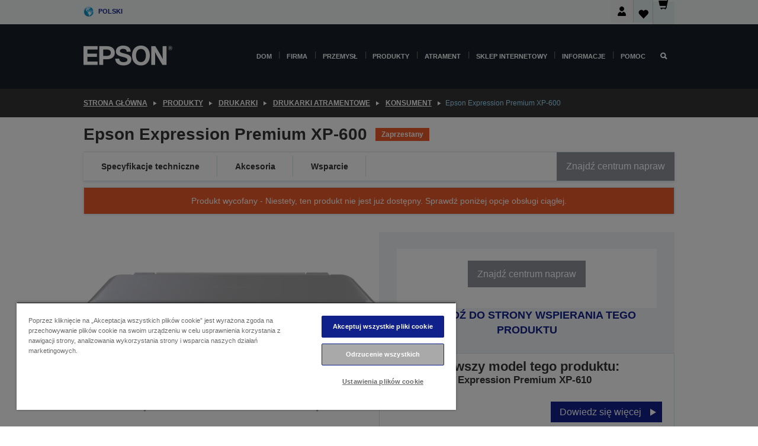

--- FILE ---
content_type: text/html;charset=UTF-8
request_url: https://www.epson.pl/pl_PL/produkty/drukarki/inkjet/konsument/epson-expression-premium-xp-600/p/11941
body_size: 51199
content:
<!DOCTYPE html>
 <html lang="pl-PL" dir="ltr">

<head>
    <title>
        Epson Expression Premium XP-600 | Konsument | Drukarki atramentowe | Drukarki | Produkty | Epson Polska</title>

    <meta http-equiv="Content-Type" content="text/html; charset=utf-8"/>
    <meta http-equiv="X-UA-Compatible" content="IE=edge">
    <meta charset="utf-8">
    <meta name="viewport" content="width=device-width, initial-scale=1, minimum-scale=1">

    <link rel="preconnect" href="//i8.amplience.net">

    <link rel="dns-prefetch" href="//i8.amplience.net">
    <link rel="dns-prefetch" href="//c1.adis.ws">
    



 
     <link rel="canonical" href="https://www.epson.pl/pl_PL/produkty/drukarki/inkjet/konsument/epson-expression-premium-xp-600/p/11941" />
 
 
 
 <meta name="description" content="Epson Expression Premium XP-600: home printer great for photo printing and document printing, Wi-Fi, all-in-one, can print on CDs and DVDs too">
<meta name="robots" content="index,follow">
<meta property="og:type" content="website">
<meta property="og:locale" content="pl_PL">
<meta property="og:title" content="Epson Expression Premium XP-600 | Konsument | Drukarki atramentowe | Drukarki | Produkty | Epson Polska">
<meta property="og:description" content="Epson Expression Premium XP-600: home printer great for photo printing and document printing, Wi-Fi, all-in-one, can print on CDs and DVDs too">
<meta property="og:url" content="https://www.epson.pl/pl_PL/produkty/drukarki/inkjet/konsument/epson-expression-premium-xp-600/p/11941">
<meta property="og:image" content="https://i8.amplience.net/i/epsonemear/expression_premium_xp-600">
<meta property="product:brand" content="Epson">
<meta property="product:condition" content="new">
<meta property="product:availability" content="out of stock">
<meta property="product:price:amount" content="699.00">
<meta property="product:price:currency" content="PLN">
<meta property="product:retailer_item_id" content="C11CC47304">
<meta property="product:product:gtin" content="8715946515557">
<link rel="shortcut icon" type="image/x-icon" media="all" href="/_ui/responsive/common/images/favicon.ico" />
        <link rel="stylesheet" type="text/css" media="all" href="/_ui/responsive/theme-alpha/css/style.css?20260109.1"/>
<link link rel="preload" as="style" type="text/css" media="all" href="/wro/addons_responsive.css?20260109.1" onload="this.onload=null;this.rel='stylesheet'" />
		<noscript><link rel="stylesheet" href="/wro/addons_responsive.css?20260109.1"></noscript>
	<script src="https://cdn.cookielaw.org/scripttemplates/otSDKStub.js"
            type="text/javascript"
            charset="UTF-8"
            data-document-language="true"
            data-domain-script="d1c23c5f-e0ec-4a35-9e55-673c782bd6e6"></script>

    <script type="text/javascript">
        function OptanonWrapper() { }
    </script>
<script type="text/javascript" src="//assets.adobedtm.com/a31994d57928/f467133c647c/launch-5eb2666b3e55.min.js"></script>














<script type="text/javascript">
!function(att,raq,t){
  var version = "1";
  var supportOldBrowsers = false;
  att[raq]=att[raq]||[];var n=["init","send","setUser","addUserIdentity","setUserIdentities","addUserSegment","setUserSegments","addUserTrait","setUserTraits","clearUser"];if(!att.xo){att.xo={activity:{},init:function(e){att[raq].push(["init",e.activity])}};for(var r=0;r<n.length;r++)att.xo.activity[n[r]]=function(e){return function(i,r,s){att[raq].push([n[e],i,r,s])}}(r)}var s=document.createElement("script");s.type="text/javascript",s.async=!0,s.src=t+version+".min.js",(att.document.documentMode||supportOldBrowsers)&&(s.src=t+version+".compat.min.js");var a=document.getElementsByTagName("script")[0];a.parentNode.insertBefore(s,a)
}(window,"_attraqt","https://cdn.attraqt.io/xo.all-");
</script></head>

<body class="page-productDetails pageType-ProductPage template-pages-product-productLayout2Page  smartedit-page-uid-productDetails smartedit-page-uuid-eyJpdGVtSWQiOiJwcm9kdWN0RGV0YWlscyIsImNhdGFsb2dJZCI6ImVwc29uR2xvYmFsQ29udGVudENhdGFsb2ciLCJjYXRhbG9nVmVyc2lvbiI6Ik9ubGluZSJ9 smartedit-catalog-version-uuid-epsonGlobalContentCatalog/Online  language-pl_PL ">

    <div class="main">
			<div class="yCmsContentSlot">
</div><header class="js-mainHeader">
    <a href="#main" class="skip">Skip to main content</a>

    <nav role="navigation" aria-label="menu" class="navigation navigation--top hidden-xs hidden-sm">
        <div class="container-fluid">
            <div class="row">
                <div class="col-sm-12 col-md-12 p-0">
                    <div class="navigation-top js-navigation-top">
                        <div class="navigation-top__list">
                            <div class="navigation-top__list-item hidden-xs hidden-sm sub-navigation">
                                <div class="yCmsContentSlot siteSelectorSlot">
<div class="yCmsComponent ">
<div class="navigation-top__links-trigger navigation-top__links-trigger--site-selector hidden-xs hidden-sm js-site-selector-trigger" tabindex="0">
    Polski</div>

<div class="site-selector js-site-selector-popup js-sub-navigation-nav sub-navigation__nav">
    <form id="command" class="site-selector__form js-site-selector-form" action="/pl_PL/site-change" method="post"><div class="site-selector__header clearfix">
            
             <legend class="site-selector__header-text">Region i język</legend>

           <button class="site-selector__header-btn btn btn-close js-close-site-selector" aria-hidden="true">
                <span aria-hidden="true" class="glyphicon glyphicon-remove"></span>
                <span class="sr-only">Wstecz</span>
            </button>
        </div>
        <div class="site-selector__content">
        
        
        <div class="form-group site-selector__form-group">
            <label for="siteSelectorCountrydesktop" class="site-selector__label form-group__label">Kraj/region</label>
            <select id="siteSelectorCountrydesktop" class="site-selector__select form-control js-site-selector" name="site">
                <option value="epson-at">Austria</option>
                        <option value="epson-be">Belgium</option>
                        <option value="epson-bg">Bulgaria</option>
                        <option value="epson-hr">Croatia</option>
                        <option value="epson-cz">Czech Republic</option>
                        <option value="epson-dk">Denmark</option>
                        <option value="epson-ee">Estonia</option>
                        <option value="epson-eu">Europe</option>
                        <option value="epson-fi">Finland</option>
                        <option value="epson-fr">Francja</option>
                        <option value="epson-gr">Greece</option>
                        <option value="epson-hu">Hungary</option>
                        <option value="epson-ie">Ireland</option>
                        <option value="epson-it">Italy</option>
                        <option value="epson-lv">Latvia</option>
                        <option value="epson-lt">Lithuania</option>
                        <option value="epson-mt">Malta</option>
                        <option value="epson-nl">Netherlands</option>
                        <option value="epson-de">Niemcy</option>
                        <option value="epson-no">Norway</option>
                        <option value="epson-pl" selected="selected">Poland</option>
                        <option value="epson-pt">Portugal</option>
                        <option value="epson-ro">Romania</option>
                        <option value="epson-rs">Serbia</option>
                        <option value="epson-sk">Slovakia</option>
                        <option value="epson-si">Slovenia</option>
                        <option value="epson-es">Spain</option>
                        <option value="epson-se">Sweden</option>
                        <option value="epson-ch">Switzerland</option>
                        <option value="epson-gb">United Kingdom</option>
                        </select>
        </div>

        <div class="form-group site-selector__form-group">
            <label for="siteSelectorLangdesktop" class="site-selector__label form-group__label">Język</label>
            <select id="siteSelectorLangdesktop" class="site-selector__select form-control js-language-selector" name="language">
                <option value="pl_PL" selected="selected">Polski</option>
                        </select>
        </div>

        <button class="btn btn-primary" type="submit">Potwierdzam</button>
        
        <div class="site-selector__bottom">
            <p>Nie możesz znaleźć swojego kraju?</p>
            <a href="https://epson.com/">Odwiedź stronę Epson Global</a>
        </div>
        </div>
    <div>
<input type="hidden" name="CSRFToken" value="0f382eae-fad7-4561-b39d-eb44e67116b0" />
</div></form></div>
</div></div></div>
                        </div>
                        <ul class="navigation-top__list navigation-top__list--right">
                            <li class="navigation-user-icon js-header-account">
                                            <span class="hidden" id="readyPrintFlexSections">0</span>
                                            <div class="person-dropdown">
                                                <div id="userIconSignin">
                                                    <button class="dropbtn navigation-top__links-trigger" aria-expanded="false">
                                                        <img src="/_ui/responsive/common/images/icon-user-desktop.svg" />
                                                        Logowanie</button>                                                </div>
                                                <div id="userIconSigninDropdown" class="user-icon-dropdown-content">
                                                <ul>
                                                    <li><a class="js-login-link" href="/pl_PL/login" target="_blank" data-offcanvas-text="Zaloguj się sklep">Zaloguj się sklep</a></li>
                                                    </ul>
                                                </div>
                                            </div>
                                            </li>
                                    <li class="navigation-top__list-item navigation-top__list-item--active navigation-top__links-trigger--active wishlist-border-r">
                                    <div class="wishlist-icon">
                                        <a href='/my-account/wishlist' aria-label="Go to wishlist">Lista życzeń<div class="mini-cart-count js-wishlist-cart-count hide-wishlist-count">
                                                    <span class="nav-items-total nav-items-total--active"></span>
                                                </div>
                                            <div class="mini-cart-icon">
                                                <i class='wishlist-desktop'></i>
                                            </div>
                                        </a>
                                    </div>
                                </li>
                                <li class="navigation-top__list-item navigation-top__list-item--active navigation-top__list-item--cart">
                                    <div class="yCmsContentSlot miniCartSlot">
<div class="yCmsComponent ">
<div class="mini-cart-div">
		<a
			class="navigation-top__links-trigger navigation-top__links-trigger--cart navigation-top__links-trigger--active mini-cart-link js-mini-cart-link" tabindex="0"
			data-modal-to-open="/pl_PL/cart/rollover/MiniCart"
			data-mini-cart-url="/pl_PL/cart/rollover/MiniCart"
			data-mini-cart-href="/pl_PL/cart"
			data-mini-cart-refresh-url="/pl_PL/cart/miniCart/SUBTOTAL"
			data-mini-cart-name="Koszyk"
			data-mini-cart-empty-name="Pusty koszyk"
			data-mini-cart-items-text="Artykuły"
			>
			<div class="mini-cart-count js-mini-cart-count hideCount">
                 	<span class="nav-items-total nav-items-total--active">
                 		&nbsp;</span>
                 </div>
			<div class="mini-cart-icon mini-cart-margin">
				<span class="glyphicon glyphicon-shopping-cart"></span>
			</div>
			<div class="mini-cart-price js-mini-cart-price hidden-xs hidden-sm">
					0,00 zł</div>
			</a>
	</div>

<div class="mini-cart-container js-mini-cart-container"></div></div></div></li>
                            </ul>
                    </div>
                </div>
            </div>
        </div>
    </nav>

    <div class="hidden-xs hidden-sm js-secondaryNavCompany collapse" id="accNavComponentDesktopTwo">
        <ul class="nav__links js-nav__links js-my-account-title" data-title="Moje konto">
            </ul>
    </div>

    <nav aria-label="Mobile navigation"
         class="navigation navigation--middle js-navigation--middle visible-xs visible-sm">
         <input type="hidden" value="true" id="transactionalValue" />
        <div class="container-fluid">
            <div class="row">
                <div class="text-left col-xs-2 col-sm-2">
                    <button class="navigation__btn navigation__hamburger js-toggle-sm-navigation" type="button">
                        <span aria-hidden="true"
                              class="navigation__hamburger-item navigation__hamburger-item--icon icon-hamburger"></span>
                        <span class="navigation__hamburger-item--txt">Menu</span>
                    </button>
                </div>
                <div class="text-center col-xs-5 col-sm-6">
                    <div class="navigation__logo js-mobile-logo">
                        </div>
                </div>
                <div class="pl-0 col-xs-5 col-sm-4">
                    <div class="row tab-row">
                        <div class="col-xs-3">
                                <button class="navigation__btn navigation__hamburger js-toggle-sm-person-icon mobile-header-people-icon" type="button">
                                <img src="/_ui/responsive/common/images/icon-user-mobile.svg" class="user-icon-w" />
                                </button>
                            </div>
                        <div class="col-xs-3">
                            <button class="navigation__btn navigation__btn--mobile js-toggle-xs-search" type="button">
                                    <span class="sr-only">Wyszukaj</span>
                                    <span aria-hidden="true" class="glyphicon glyphicon-search js-xs-search-icon"></span>
                                    <span aria-hidden="true" class="glyphicon glyphicon-close js-xs-close-icon display-none"></span>
                                </button>
                            </div>
                        <div class="col-xs-3">
                                <li class="navigation-top__list-item navigation-top__list-item--active wishlist-li">
                                    <div class="wishlist-icon">
                                        <a href='/my-account/wishlist' aria-label="Go to wishlist">Lista życzeń<div class="mini-cart-count js-wishlist-cart-count hide-wishlist-count">
                                                    <span class="nav-items-total nav-items-total--active"></span>
                                                </div>
                                            <div class="mini-cart-icon">
                                                <i class='wishlist-button__icon wishlist-mobile'></i>
                                            </div>
                                        </a>
                                    </div>
                                </li>
                            </div>
                            <div class="col-xs-3">
                                <li class="navigation-top__list-item navigation-top__list-item--active navigation-top__list-item--cart">
                                    <div class="yCmsContentSlot miniCartSlot">
<div class="yCmsComponent miniCartMobile">
<div class="mini-cart-div">
		<a
			class="navigation-top__links-trigger navigation-top__links-trigger--cart navigation-top__links-trigger--active mini-cart-link js-mini-cart-link" tabindex="0"
			data-modal-to-open="/pl_PL/cart/rollover/MiniCart"
			data-mini-cart-url="/pl_PL/cart/rollover/MiniCart"
			data-mini-cart-href="/pl_PL/cart"
			data-mini-cart-refresh-url="/pl_PL/cart/miniCart/SUBTOTAL"
			data-mini-cart-name="Koszyk"
			data-mini-cart-empty-name="Pusty koszyk"
			data-mini-cart-items-text="Artykuły"
			>
			<div class="mini-cart-count js-mini-cart-count hideCount">
                 	<span class="nav-items-total nav-items-total--active">
                 		&nbsp;</span>
                 </div>
			<div class="mini-cart-icon mini-cart-margin">
				<span class="glyphicon glyphicon-shopping-cart"></span>
			</div>
			<div class="mini-cart-price js-mini-cart-price hidden-xs hidden-sm">
					0,00 zł</div>
			</a>
	</div>

<div class="mini-cart-container js-mini-cart-container"></div></div></div></li>
                            </div>
                        </div>
                </div>
            </div>
        </div>
    </nav>
    <a id="skiptonavigation"></a>
    <nav class="navigation navigation--bottom js_navigation--bottom js-enquire-offcanvas-navigation" role="navigation">
		<div class="js-offcanvas-site-selector hidden-md hidden-lg">
			<div class="yCmsContentSlot siteSelectorSlot">
<div class="yCmsComponent ">
<div class="navigation-top__links-trigger navigation-top__links-trigger--site-selector hidden-xs hidden-sm js-site-selector-trigger" tabindex="0">
    Polski</div>

<div class="site-selector js-site-selector-popup js-sub-navigation-nav sub-navigation__nav">
    <form id="command" class="site-selector__form js-site-selector-form" action="/pl_PL/site-change" method="post"><div class="site-selector__header clearfix">
            
             <legend class="site-selector__header-text">Region i język</legend>

           <button class="site-selector__header-btn btn btn-close js-close-site-selector" aria-hidden="true">
                <span aria-hidden="true" class="glyphicon glyphicon-remove"></span>
                <span class="sr-only">Wstecz</span>
            </button>
        </div>
        <div class="site-selector__content">
        
        
        <div class="form-group site-selector__form-group">
            <label for="siteSelectorCountrymobile" class="site-selector__label form-group__label">Kraj/region</label>
            <select id="siteSelectorCountrymobile" class="site-selector__select form-control js-site-selector" name="site">
                <option value="epson-at">Austria</option>
                        <option value="epson-be">Belgium</option>
                        <option value="epson-bg">Bulgaria</option>
                        <option value="epson-hr">Croatia</option>
                        <option value="epson-cz">Czech Republic</option>
                        <option value="epson-dk">Denmark</option>
                        <option value="epson-ee">Estonia</option>
                        <option value="epson-eu">Europe</option>
                        <option value="epson-fi">Finland</option>
                        <option value="epson-fr">Francja</option>
                        <option value="epson-gr">Greece</option>
                        <option value="epson-hu">Hungary</option>
                        <option value="epson-ie">Ireland</option>
                        <option value="epson-it">Italy</option>
                        <option value="epson-lv">Latvia</option>
                        <option value="epson-lt">Lithuania</option>
                        <option value="epson-mt">Malta</option>
                        <option value="epson-nl">Netherlands</option>
                        <option value="epson-de">Niemcy</option>
                        <option value="epson-no">Norway</option>
                        <option value="epson-pl" selected="selected">Poland</option>
                        <option value="epson-pt">Portugal</option>
                        <option value="epson-ro">Romania</option>
                        <option value="epson-rs">Serbia</option>
                        <option value="epson-sk">Slovakia</option>
                        <option value="epson-si">Slovenia</option>
                        <option value="epson-es">Spain</option>
                        <option value="epson-se">Sweden</option>
                        <option value="epson-ch">Switzerland</option>
                        <option value="epson-gb">United Kingdom</option>
                        </select>
        </div>

        <div class="form-group site-selector__form-group">
            <label for="siteSelectorLangmobile" class="site-selector__label form-group__label">Język</label>
            <select id="siteSelectorLangmobile" class="site-selector__select form-control js-language-selector" name="language">
                <option value="pl_PL" selected="selected">Polski</option>
                        </select>
        </div>

        <button class="btn btn-primary" type="submit">Potwierdzam</button>
        
        <div class="site-selector__bottom">
            <p>Nie możesz znaleźć swojego kraju?</p>
            <a href="https://epson.com/">Odwiedź stronę Epson Global</a>
        </div>
        </div>
    <div>
<input type="hidden" name="CSRFToken" value="0f382eae-fad7-4561-b39d-eb44e67116b0" />
</div></form></div>
</div></div><div class="js-offcanvas-overlay overlay"></div>
		</div>
		<ul class="sticky-nav-top hidden-lg hidden-md js-sticky-user-group hidden-md hidden-lg">
			</ul>
		<div class="container-fluid">
			<div class="row">
				<div class="col-xs-4 col-md-2 navigation__column navigation__column--logo hidden-xs hidden-sm site-logo js-site-logo">
					<div class="yCmsComponent yComponentWrapper">
<div class="banner">

		<a class="banner__link" href="/pl_PL/">
						<img class="banner__img" title="Epson" 
						alt="Epson" src="/medias/sys_master/images/h07/h21/9291547803678/logo/logo.png">
					</a>
				</div></div></div>
				<div class="col-xs-12 col-md-10 navigation__column navigation__column--links js-relative-parent">
					<ul class=" navigation__list navigation__list--offcanvas js-offcanvas-links ">
						<li class="navigation__list-item js-enquire-has-sub hidden-md hidden-lg">
								<span class="navigation__trigger navigation__trigger--arrow js-enquire-sub-trigger js-enquire-sub-trigger-account navigation__trigger-wrap">
												<a href="/pl_PL/login">Moje konto (Zaloguj się/Zarejestruj)</a>
											</span>
											<div class="navigation-account  navigation__sub js_sub__navigation">
												<div class="navigation-account__nodes">
													<ul class="navigation-account__list js-login-navigation js-login-root">
														<li class="navigation-account__list-item navigation-account__list-item--back">
															<a class="navigation-account__back js-enquire-sub-close hidden-md hidden-lg navigation__back-icon glyphicon glyphicon-chevron-left back-text" role="button" href="#">
																Wstecz</a>
														</li>
														</ul>
												</div>
											</div>

									</li>

							<li class="navigation__list-item   js-enquire-has-sub">
								<span class="navigation__trigger navigation__trigger--arrow js-enquire-sub-trigger"
												data-layer-track="mega_menu_click"
data-layer-on="click"
data-layer-name="top-selection-cmsitem_00145334"
data-layer-data="{ &#034;megamenu_item_top_selection&#034;: &#034;Dom&#034; }"
>
										<a aria-expanded="false" href="/pl_PL/for-home">Dom</a></span>
								<div class="navigation-sub navigation-sub--one navigation__sub js_sub__navigation js-nav-height col-md-3 col-lg-2">

										<div class="navigation-sub__nodes col-md-12">
														<div class="navigation-sub__nodes-title">Home PL Links</div>
														<ul class="navigation-sub__list js-sub-nested-navigation js-menu-aim has-title">
															<li class="navigation-sub__list-item navigation-sub__list-item--back">
																<a class="navigation-sub__back js-enquire-sub-close hidden-md hidden-lg navigation__back-icon glyphicon glyphicon-chevron-left back-text" role="button" href="#">
																	Wstecz</a>
															</li>

															<li class="navigation-sub__list-item" data-layer-alias="top-selection-cmsitem_00145334"
>
																<span class="yCmsComponent navigation-sub__link-parent hidden-md hidden-lg">
<a aria-expanded="false" href="/pl_PL/for-home">Dom</a></span><li class="navigation-sub__list-item  js-enquire-nested-has-sub">
																				<span class="navigation-sub__trigger navigation-sub__trigger--arrow js-enquire-nested-sub-trigger"
																							data-layer-extend="top-selection-cmsitem_00145334"
data-layer-name="second-selection-cmsitem_00145363"
data-layer-data="{ &#034;megamenu_item_second_selection&#034;: &#034;Drukarki&#034; }"
>
																					<a aria-expanded="false" href="/pl_PL/c/consumer">Drukarki</a></span>
																				<div class="navigation-sub-sub navigation__sub js-nav-height js_sub_sub__navigation col-md-3 col-lg-2">

																					<div class="navigation-sub-sub__nodes col-md-12">
																						<ul class="navigation-sub-sub__list has-title">

																							<li class="navigation-sub-sub__list-item navigation-sub-sub__list-item--back">
																								<a class="navigation-sub-sub__back js-enquire-nested-sub-close hidden-md hidden-lg navigation__back-icon glyphicon glyphicon-chevron-left back-text" role="button" href="#">
																									Wstecz</a>
																							</li>

																							<li class="navigation-sub-sub__list-item" data-layer-alias="second-selection-cmsitem_00145363"
>
																								<span class="yCmsComponent navigation-sub-sub__link-parent hidden-md hidden-lg">
<a aria-expanded="false" href="/pl_PL/c/consumer">Drukarki</a></span></li>
																							<li class="navigation-sub-sub__list-item" data-layer-extend="second-selection-cmsitem_00145363"
data-layer-data="{ &#034;megamenu_item_third_selection&#034;: &#034;EcoTank&#034; }"
>
																											<a aria-expanded="false" href="/pl_PL/for-home/ecotank">EcoTank</a></li>
																									<li class="navigation-sub-sub__list-item" data-layer-extend="second-selection-cmsitem_00145363"
data-layer-data="{ &#034;megamenu_item_third_selection&#034;: &#034;Mono EcoTank&#034; }"
>
																											<a aria-expanded="false" href="/pl_PL/ecotank-mono-printers">Mono EcoTank</a></li>
																									<li class="navigation-sub-sub__list-item" data-layer-extend="second-selection-cmsitem_00145363"
data-layer-data="{ &#034;megamenu_item_third_selection&#034;: &#034;EcoTank dla Biznesu&#034; }"
>
																											<a aria-expanded="false" href="/pl_PL/c/consumer?q&#61;%3Anewest-first%3Aclassification%3Ainkjet_business&amp;text&#61;#">EcoTank dla Biznesu</a></li>
																									<li class="navigation-sub-sub__list-item" data-layer-extend="second-selection-cmsitem_00145363"
data-layer-data="{ &#034;megamenu_item_third_selection&#034;: &#034;Seria WorkForce&#034; }"
>
																											<a aria-expanded="false" href="/pl_PL/for-home/home-office">Seria WorkForce</a></li>
																									<li class="navigation-sub-sub__list-item" data-layer-extend="second-selection-cmsitem_00145363"
data-layer-data="{ &#034;megamenu_item_third_selection&#034;: &#034;Seria Expression&#034; }"
>
																											<a aria-expanded="false" href="/pl_PL/search/allproducts?text&#61;expression">Seria Expression</a></li>
																									<li class="navigation-sub-sub__list-item" data-layer-extend="second-selection-cmsitem_00145363"
data-layer-data="{ &#034;megamenu_item_third_selection&#034;: &#034;Wyszukiwarka atramentów&#034; }"
>
																											<a aria-expanded="false" href="/pl_PL/inkfinder">Wyszukiwarka atramentów</a></li>
																									<li class="navigation-sub-sub__list-item" data-layer-extend="second-selection-cmsitem_00145363"
data-layer-data="{ &#034;megamenu_item_third_selection&#034;: &#034;Oryginalny atrament&#034; }"
>
																											<a aria-expanded="false" href="/pl_PL/consumables/genuine-inks">Oryginalny atrament</a></li>
																									<li class="navigation-sub-sub__list-item" data-layer-extend="second-selection-cmsitem_00145363"
data-layer-data="{ &#034;megamenu_item_third_selection&#034;: &#034;Atrament Claria&#034; }"
>
																											<a aria-expanded="false" href="/pl_PL/consumables/claria-ink">Atrament Claria</a></li>
																									</ul>
																					</div>
																				</div>
																			</li>
																		<li class="navigation-sub__list-item  js-enquire-nested-has-sub">
																				<span class="navigation-sub__trigger navigation-sub__trigger--arrow js-enquire-nested-sub-trigger"
																							data-layer-extend="top-selection-cmsitem_00145334"
data-layer-name="second-selection-cmsitem_00156219"
data-layer-data="{ &#034;megamenu_item_second_selection&#034;: &#034;Projektory&#034; }"
>
																					<a aria-expanded="false" href="/pl_PL/for-home/home-cinema">Projektory</a></span>
																				<div class="navigation-sub-sub navigation__sub js-nav-height js_sub_sub__navigation col-md-3 col-lg-2">

																					<div class="navigation-sub-sub__nodes col-md-12">
																						<ul class="navigation-sub-sub__list has-title">

																							<li class="navigation-sub-sub__list-item navigation-sub-sub__list-item--back">
																								<a class="navigation-sub-sub__back js-enquire-nested-sub-close hidden-md hidden-lg navigation__back-icon glyphicon glyphicon-chevron-left back-text" role="button" href="#">
																									Wstecz</a>
																							</li>

																							<li class="navigation-sub-sub__list-item" data-layer-alias="second-selection-cmsitem_00156219"
>
																								<span class="yCmsComponent navigation-sub-sub__link-parent hidden-md hidden-lg">
<a aria-expanded="false" href="/pl_PL/for-home/home-cinema">Projektory</a></span></li>
																							<li class="navigation-sub-sub__list-item" data-layer-extend="second-selection-cmsitem_00156219"
data-layer-data="{ &#034;megamenu_item_third_selection&#034;: &#034;Lifestudio: Przenośne inteligentne projektory&#034; }"
>
																											<a aria-expanded="false" href="/pl_PL/for-home/home-cinema/portable-smart-projectors">Lifestudio: Przenośne inteligentne projektory</a></li>
																									<li class="navigation-sub-sub__list-item" data-layer-extend="second-selection-cmsitem_00156219"
data-layer-data="{ &#034;megamenu_item_third_selection&#034;: &#034;Lifestudio: Projektory inteligentne o bardzo krótkim rzucie&#034; }"
>
																											<a aria-expanded="false" href="/pl_PL/for-home/home-cinema/ultra-short-throw-smart-projectors">Lifestudio: Projektory inteligentne o bardzo krótkim rzucie</a></li>
																									<li class="navigation-sub-sub__list-item" data-layer-extend="second-selection-cmsitem_00156219"
data-layer-data="{ &#034;megamenu_item_third_selection&#034;: &#034;Epiqvision: Projektory laserowe&#034; }"
>
																											<a aria-expanded="false" href="/pl_PL/epiqvision">Epiqvision: Projektory laserowe</a></li>
																									<li class="navigation-sub-sub__list-item" data-layer-extend="second-selection-cmsitem_00156219"
data-layer-data="{ &#034;megamenu_item_third_selection&#034;: &#034;Mini i przenośne projektory inteligentne&#034; }"
>
																											<a aria-expanded="false" href="/pl_PL/for-home/home-cinema/mini-smart-projectors">Mini i przenośne projektory inteligentne</a></li>
																									<li class="navigation-sub-sub__list-item" data-layer-extend="second-selection-cmsitem_00156219"
data-layer-data="{ &#034;megamenu_item_third_selection&#034;: &#034;Rozrywka domowa&#034; }"
>
																											<a aria-expanded="false" href="/pl_PL/products/projector/home-cinema/c/homecinema">Rozrywka domowa</a></li>
																									<li class="navigation-sub-sub__list-item" data-layer-extend="second-selection-cmsitem_00156219"
data-layer-data="{ &#034;megamenu_item_third_selection&#034;: &#034;Gry&#034; }"
>
																											<a aria-expanded="false" href="/pl_PL/for-home/gaming">Gry</a></li>
																									<li class="navigation-sub-sub__list-item" data-layer-extend="second-selection-cmsitem_00156219"
data-layer-data="{ &#034;megamenu_item_third_selection&#034;: &#034;Profesjonalne projektory laserowe do domu&#034; }"
>
																											<a aria-expanded="false" href="/pl_PL/for-home/home-cinema/professional-home-projectors">Profesjonalne projektory laserowe do domu</a></li>
																									<li class="navigation-sub-sub__list-item" data-layer-extend="second-selection-cmsitem_00156219"
data-layer-data="{ &#034;megamenu_item_third_selection&#034;: &#034;Projektory do biura domowego&#034; }"
>
																											<a aria-expanded="false" href="/pl_PL/produkty/projector/c/projector?q&#61;%3Arelevance%3Afhq%3A%252F%252Fcatalog01%252Fpl_PL%252Fcategories%253C%257Bcatalog01_categories_projector%257D%252Froomtypeapplication%253E%257Bhomeoffice%257D&amp;page&#61;0">Projektory do biura domowego</a></li>
																									<li class="navigation-sub-sub__list-item" data-layer-extend="second-selection-cmsitem_00156219"
data-layer-data="{ &#034;megamenu_item_third_selection&#034;: &#034;Opcje i akcesoria&#034; }"
>
																											<a aria-expanded="false" href="/pl_PL/products/options/projector-accessories/c/standard">Opcje i akcesoria</a></li>
																									<li class="navigation-sub-sub__list-item" data-layer-extend="second-selection-cmsitem_00156219"
data-layer-data="{ &#034;megamenu_item_third_selection&#034;: &#034;Wszystkie produkty do domowej rozrywki&#034; }"
>
																											<a aria-expanded="false" href="/pl_PL/products/projector/home-cinema/c/homecinema">Wszystkie produkty do domowej rozrywki</a></li>
																									</ul>
																					</div>
																				</div>
																			</li>
																		<li class="navigation-sub__list-item ">
																				<span class="navigation-sub__trigger  js-enquire-nested-sub-trigger"
																							data-layer-extend="top-selection-cmsitem_00145334"
data-layer-name="second-selection-cmsitem_00631119"
data-layer-data="{ &#034;megamenu_item_second_selection&#034;: &#034;Skanery&#034; }"
>
																					<a aria-expanded="false" href="/pl_PL/c/consumerscanner">Skanery</a></span>
																				<div class="navigation-sub-sub navigation__sub js-nav-height js_sub_sub__navigation col-md-3 col-lg-2">

																					<div class="navigation-sub-sub__nodes col-md-12">
																						<ul class="navigation-sub-sub__list has-title">

																							<li class="navigation-sub-sub__list-item navigation-sub-sub__list-item--back">
																								<a class="navigation-sub-sub__back js-enquire-nested-sub-close hidden-md hidden-lg navigation__back-icon glyphicon glyphicon-chevron-left back-text" role="button" href="#">
																									Wstecz</a>
																							</li>

																							<li class="navigation-sub-sub__list-item" data-layer-alias="second-selection-cmsitem_00631119"
>
																								<span class="yCmsComponent navigation-sub-sub__link-parent hidden-md hidden-lg">
<a aria-expanded="false" href="/pl_PL/c/consumerscanner">Skanery</a></span></li>
																							</ul>
																					</div>
																				</div>
																			</li>
																		<li class="navigation-sub__list-item  js-enquire-nested-has-sub">
																				<span class="navigation-sub__trigger navigation-sub__trigger--arrow js-enquire-nested-sub-trigger"
																							data-layer-extend="top-selection-cmsitem_00145334"
data-layer-name="second-selection-cmsitem_00156223"
data-layer-data="{ &#034;megamenu_item_second_selection&#034;: &#034;Produkty do użytku domowego&#034; }"
>
																					<a style="cursor:default" aria-expanded="false">Produkty do użytku domowego</a></span>
																				<div class="navigation-sub-sub navigation__sub js-nav-height js_sub_sub__navigation col-md-3 col-lg-2">

																					<div class="navigation-sub-sub__nodes col-md-12">
																						<ul class="navigation-sub-sub__list has-title">

																							<li class="navigation-sub-sub__list-item navigation-sub-sub__list-item--back">
																								<a class="navigation-sub-sub__back js-enquire-nested-sub-close hidden-md hidden-lg navigation__back-icon glyphicon glyphicon-chevron-left back-text" role="button" href="#">
																									Wstecz</a>
																							</li>

																							<li class="navigation-sub-sub__list-item" data-layer-alias="second-selection-cmsitem_00156223"
>
																								<span class="yCmsComponent navigation-sub-sub__link-parent hidden-md hidden-lg">
<a style="cursor:default" aria-expanded="false">Produkty do użytku domowego</a></span></li>
																							<li class="navigation-sub-sub__list-item" data-layer-extend="second-selection-cmsitem_00156223"
data-layer-data="{ &#034;megamenu_item_third_selection&#034;: &#034;EcoTank&#034; }"
>
																											<a aria-expanded="false" href="/pl_PL/for-home/ecotank">EcoTank</a></li>
																									<li class="navigation-sub-sub__list-item" data-layer-extend="second-selection-cmsitem_00156223"
data-layer-data="{ &#034;megamenu_item_third_selection&#034;: &#034;Drukarki&#034; }"
>
																											<a aria-expanded="false" href="/pl_PL/c/consumer">Drukarki</a></li>
																									<li class="navigation-sub-sub__list-item" data-layer-extend="second-selection-cmsitem_00156223"
data-layer-data="{ &#034;megamenu_item_third_selection&#034;: &#034;Projektory&#034; }"
>
																											<a aria-expanded="false" href="/pl_PL/c/homecinema">Projektory</a></li>
																									<li class="navigation-sub-sub__list-item" data-layer-extend="second-selection-cmsitem_00156223"
data-layer-data="{ &#034;megamenu_item_third_selection&#034;: &#034;Skanery&#034; }"
>
																											<a aria-expanded="false" href="/pl_PL/c/consumerscanner">Skanery</a></li>
																									<li class="navigation-sub-sub__list-item" data-layer-extend="second-selection-cmsitem_00156223"
data-layer-data="{ &#034;megamenu_item_third_selection&#034;: &#034;Inteligentne okulary&#034; }"
>
																											<a aria-expanded="false" href="/pl_PL/products/smart-glasses/see-through-mobile-viewer/moverio-bt-40/p/31095">Inteligentne okulary</a></li>
																									<li class="navigation-sub-sub__list-item" data-layer-extend="second-selection-cmsitem_00156223"
data-layer-data="{ &#034;megamenu_item_third_selection&#034;: &#034;Wyszukiwarka atramentów&#034; }"
>
																											<a aria-expanded="false" href="/pl_PL/inkfinder">Wyszukiwarka atramentów</a></li>
																									<li class="navigation-sub-sub__list-item" data-layer-extend="second-selection-cmsitem_00156223"
data-layer-data="{ &#034;megamenu_item_third_selection&#034;: &#034;Wyszukiwarka papieru&#034; }"
>
																											<a aria-expanded="false" href="/pl_PL/c/paper">Wyszukiwarka papieru</a></li>
																									</ul>
																					</div>
																				</div>
																			</li>
																		<li class="navigation-sub__list-item  js-enquire-nested-has-sub">
																				<span class="navigation-sub__trigger navigation-sub__trigger--arrow js-enquire-nested-sub-trigger"
																							data-layer-extend="top-selection-cmsitem_00145334"
data-layer-name="second-selection-cmsitem_00145395"
data-layer-data="{ &#034;megamenu_item_second_selection&#034;: &#034;Promocje&#034; }"
>
																					<a aria-expanded="false" href="/pl_PL/promotions">Promocje</a></span>
																				<div class="navigation-sub-sub navigation__sub js-nav-height js_sub_sub__navigation col-md-3 col-lg-2">

																					<div class="navigation-sub-sub__nodes col-md-12">
																						<ul class="navigation-sub-sub__list has-title">

																							<li class="navigation-sub-sub__list-item navigation-sub-sub__list-item--back">
																								<a class="navigation-sub-sub__back js-enquire-nested-sub-close hidden-md hidden-lg navigation__back-icon glyphicon glyphicon-chevron-left back-text" role="button" href="#">
																									Wstecz</a>
																							</li>

																							<li class="navigation-sub-sub__list-item" data-layer-alias="second-selection-cmsitem_00145395"
>
																								<span class="yCmsComponent navigation-sub-sub__link-parent hidden-md hidden-lg">
<a aria-expanded="false" href="/pl_PL/promotions">Promocje</a></span></li>
																							<li class="navigation-sub-sub__list-item" data-layer-extend="second-selection-cmsitem_00145395"
data-layer-data="{ &#034;megamenu_item_third_selection&#034;: &#034;Wydłużona gwarancja&#034; }"
>
																											<a aria-expanded="false" href="/pl_PL/promotions/extended-warranty">Wydłużona gwarancja</a></li>
																									<li class="navigation-sub-sub__list-item" data-layer-extend="second-selection-cmsitem_00145395"
data-layer-data="{ &#034;megamenu_item_third_selection&#034;: &#034;Promocje online&#034; }"
>
																											<a aria-expanded="false" href="/pl_PL/store-promotions">Promocje online</a></li>
																									<li class="navigation-sub-sub__list-item" data-layer-extend="second-selection-cmsitem_00145395"
data-layer-data="{ &#034;megamenu_item_third_selection&#034;: &#034;Zwrot do 300 zł&#034; }"
>
																											<a aria-expanded="false" href="/pl_PL/cashback">Zwrot do 300 zł</a></li>
																									</ul>
																					</div>
																				</div>
																			</li>
																		<li class="navigation-sub__list-item ">
																				<span class="navigation-sub__trigger  js-enquire-nested-sub-trigger"
																							data-layer-extend="top-selection-cmsitem_00145334"
data-layer-name="second-selection-cmsitem_00440022"
data-layer-data="{ &#034;megamenu_item_second_selection&#034;: &#034;Sklep internetowy&#034; }"
>
																					<a aria-expanded="false" href="/pl_PL/shop">Sklep internetowy</a></span>
																				<div class="navigation-sub-sub navigation__sub js-nav-height js_sub_sub__navigation col-md-3 col-lg-2">

																					<div class="navigation-sub-sub__nodes col-md-12">
																						<ul class="navigation-sub-sub__list has-title">

																							<li class="navigation-sub-sub__list-item navigation-sub-sub__list-item--back">
																								<a class="navigation-sub-sub__back js-enquire-nested-sub-close hidden-md hidden-lg navigation__back-icon glyphicon glyphicon-chevron-left back-text" role="button" href="#">
																									Wstecz</a>
																							</li>

																							<li class="navigation-sub-sub__list-item" data-layer-alias="second-selection-cmsitem_00440022"
>
																								<span class="yCmsComponent navigation-sub-sub__link-parent hidden-md hidden-lg">
<a aria-expanded="false" href="/pl_PL/shop">Sklep internetowy</a></span></li>
																							</ul>
																					</div>
																				</div>
																			</li>
																		</li>
														</ul>
													</div>
												</div>
								</li>
						<li class="navigation__list-item  navigation__list-item--pipe js-enquire-has-sub">
								<span class="navigation__trigger navigation__trigger--arrow js-enquire-sub-trigger"
												data-layer-track="mega_menu_click"
data-layer-on="click"
data-layer-name="top-selection-cmsitem_00145066"
data-layer-data="{ &#034;megamenu_item_top_selection&#034;: &#034;Firma&#034; }"
>
										<a aria-expanded="false" href="/pl_PL/verticals">Firma</a></span>
								<div class="navigation-sub navigation-sub--one navigation__sub js_sub__navigation js-nav-height col-md-3 col-lg-2">

										<div class="navigation-sub__nodes col-md-12">
														<div class="navigation-sub__nodes-title">Business PL Links</div>
														<ul class="navigation-sub__list js-sub-nested-navigation js-menu-aim has-title">
															<li class="navigation-sub__list-item navigation-sub__list-item--back">
																<a class="navigation-sub__back js-enquire-sub-close hidden-md hidden-lg navigation__back-icon glyphicon glyphicon-chevron-left back-text" role="button" href="#">
																	Wstecz</a>
															</li>

															<li class="navigation-sub__list-item" data-layer-alias="top-selection-cmsitem_00145066"
>
																<span class="yCmsComponent navigation-sub__link-parent hidden-md hidden-lg">
<a aria-expanded="false" href="/pl_PL/verticals">Firma</a></span><li class="navigation-sub__list-item  js-enquire-nested-has-sub">
																				<span class="navigation-sub__trigger navigation-sub__trigger--arrow js-enquire-nested-sub-trigger"
																							data-layer-extend="top-selection-cmsitem_00145066"
data-layer-name="second-selection-cmsitem_00145101"
data-layer-data="{ &#034;megamenu_item_second_selection&#034;: &#034;Drukarki biznesowe&#034; }"
>
																					<a aria-expanded="false" href="/pl_PL/verticals/business-printing-solutions">Drukarki biznesowe</a></span>
																				<div class="navigation-sub-sub navigation__sub js-nav-height js_sub_sub__navigation col-md-3 col-lg-2">

																					<div class="navigation-sub-sub__nodes col-md-12">
																						<ul class="navigation-sub-sub__list has-title">

																							<li class="navigation-sub-sub__list-item navigation-sub-sub__list-item--back">
																								<a class="navigation-sub-sub__back js-enquire-nested-sub-close hidden-md hidden-lg navigation__back-icon glyphicon glyphicon-chevron-left back-text" role="button" href="#">
																									Wstecz</a>
																							</li>

																							<li class="navigation-sub-sub__list-item" data-layer-alias="second-selection-cmsitem_00145101"
>
																								<span class="yCmsComponent navigation-sub-sub__link-parent hidden-md hidden-lg">
<a aria-expanded="false" href="/pl_PL/verticals/business-printing-solutions">Drukarki biznesowe</a></span></li>
																							<li class="navigation-sub-sub__list-item" data-layer-extend="second-selection-cmsitem_00145101"
data-layer-data="{ &#034;megamenu_item_third_selection&#034;: &#034;Drukarki biurkowe&#034; }"
>
																											<a aria-expanded="false" href="/pl_PL/products/printers/inkjet/c/inkjet?q&#61;:newest-first:specsCategory:office&amp;text&#61;">Drukarki biurkowe</a></li>
																									<li class="navigation-sub-sub__list-item" data-layer-extend="second-selection-cmsitem_00145101"
data-layer-data="{ &#034;megamenu_item_third_selection&#034;: &#034;Drukarki dla średnich grup roboczych&#034; }"
>
																											<a aria-expanded="false" href="/pl_PL/verticals/workforce-pro-series">Drukarki dla średnich grup roboczych</a></li>
																									<li class="navigation-sub-sub__list-item" data-layer-extend="second-selection-cmsitem_00145101"
data-layer-data="{ &#034;megamenu_item_third_selection&#034;: &#034;Drukarki dla dużych działów&#034; }"
>
																											<a aria-expanded="false" href="/pl_PL/verticals/workforce-enterprise">Drukarki dla dużych działów</a></li>
																									<li class="navigation-sub-sub__list-item" data-layer-extend="second-selection-cmsitem_00145101"
data-layer-data="{ &#034;megamenu_item_third_selection&#034;: &#034;Drukarki WorkForce Pro RIPS&#034; }"
>
																											<a aria-expanded="false" href="https://www.epson.pl/pl_PL/verticals/workforce-pro-rips">Drukarki WorkForce Pro RIPS</a></li>
																									<li class="navigation-sub-sub__list-item" data-layer-extend="second-selection-cmsitem_00145101"
data-layer-data="{ &#034;megamenu_item_third_selection&#034;: &#034;Drukarki wielkoformatowe&#034; }"
>
																											<a aria-expanded="false" href="/pl_PL/verticals/business-solutions-for-professional-graphics">Drukarki wielkoformatowe</a></li>
																									<li class="navigation-sub-sub__list-item" data-layer-extend="second-selection-cmsitem_00145101"
data-layer-data="{ &#034;megamenu_item_third_selection&#034;: &#034;Drukarki POS&#034; }"
>
																											<a aria-expanded="false" href="/pl_PL/verticals/business-solutions-for-retail/pos-printers">Drukarki POS</a></li>
																									<li class="navigation-sub-sub__list-item" data-layer-extend="second-selection-cmsitem_00145101"
data-layer-data="{ &#034;megamenu_item_third_selection&#034;: &#034;Drukarki kolorowych etykiet&#034; }"
>
																											<a aria-expanded="false" href="/pl_PL/verticals/business-solutions-for-professional-graphics/colorworks">Drukarki kolorowych etykiet</a></li>
																									<li class="navigation-sub-sub__list-item" data-layer-extend="second-selection-cmsitem_00145101"
data-layer-data="{ &#034;megamenu_item_third_selection&#034;: &#034;Drukarki etykiet&#034; }"
>
																											<a aria-expanded="false" href="/pl_PL/verticals/business-solutions-for-professional-graphics/packaging-labelling/label-printers">Drukarki etykiet</a></li>
																									<li class="navigation-sub-sub__list-item" data-layer-extend="second-selection-cmsitem_00145101"
data-layer-data="{ &#034;megamenu_item_third_selection&#034;: &#034;Komercyjne drukarki fotograficzne&#034; }"
>
																											<a aria-expanded="false" href="/pl_PL/verticals/business-solutions-for-professional-graphics/commercial-equipment">Komercyjne drukarki fotograficzne</a></li>
																									<li class="navigation-sub-sub__list-item" data-layer-extend="second-selection-cmsitem_00145101"
data-layer-data="{ &#034;megamenu_item_third_selection&#034;: &#034;Drukarki igłowe&#034; }"
>
																											<a aria-expanded="false" href="/pl_PL/products/printers/dot-matrix/c/dotmatrix">Drukarki igłowe</a></li>
																									<li class="navigation-sub-sub__list-item" data-layer-extend="second-selection-cmsitem_00145101"
data-layer-data="{ &#034;megamenu_item_third_selection&#034;: &#034;Technologia niewymagająca użycia ciepła&#034; }"
>
																											<a aria-expanded="false" href="/pl_PL/heat-free-technology">Technologia niewymagająca użycia ciepła</a></li>
																									</ul>
																					</div>
																				</div>
																			</li>
																		<li class="navigation-sub__list-item  js-enquire-nested-has-sub">
																				<span class="navigation-sub__trigger navigation-sub__trigger--arrow js-enquire-nested-sub-trigger"
																							data-layer-extend="top-selection-cmsitem_00145066"
data-layer-name="second-selection-cmsitem_00145132"
data-layer-data="{ &#034;megamenu_item_second_selection&#034;: &#034;Projektory biznesowe&#034; }"
>
																					<a aria-expanded="false" href="/pl_PL/verticals/business-projectors">Projektory biznesowe</a></span>
																				<div class="navigation-sub-sub navigation__sub js-nav-height js_sub_sub__navigation col-md-3 col-lg-2">

																					<div class="navigation-sub-sub__nodes col-md-12">
																						<ul class="navigation-sub-sub__list has-title">

																							<li class="navigation-sub-sub__list-item navigation-sub-sub__list-item--back">
																								<a class="navigation-sub-sub__back js-enquire-nested-sub-close hidden-md hidden-lg navigation__back-icon glyphicon glyphicon-chevron-left back-text" role="button" href="#">
																									Wstecz</a>
																							</li>

																							<li class="navigation-sub-sub__list-item" data-layer-alias="second-selection-cmsitem_00145132"
>
																								<span class="yCmsComponent navigation-sub-sub__link-parent hidden-md hidden-lg">
<a aria-expanded="false" href="/pl_PL/verticals/business-projectors">Projektory biznesowe</a></span></li>
																							<li class="navigation-sub-sub__list-item" data-layer-extend="second-selection-cmsitem_00145132"
data-layer-data="{ &#034;megamenu_item_third_selection&#034;: &#034;Projektory instalacyjne&#034; }"
>
																											<a aria-expanded="false" href="/pl_PL/verticals/installation-projectors">Projektory instalacyjne</a></li>
																									<li class="navigation-sub-sub__list-item" data-layer-extend="second-selection-cmsitem_00145132"
data-layer-data="{ &#034;megamenu_item_third_selection&#034;: &#034;Sztuka i rozrywka&#034; }"
>
																											<a aria-expanded="false" href="/pl_PL/verticals/business-solutions-for-leisure/arts-and-entertainment-projectors">Sztuka i rozrywka</a></li>
																									<li class="navigation-sub-sub__list-item" data-layer-extend="second-selection-cmsitem_00145132"
data-layer-data="{ &#034;megamenu_item_third_selection&#034;: &#034;Projektory edukacyjne&#034; }"
>
																											<a aria-expanded="false" href="/pl_PL/verticals/business-solutions-for-education/projectors">Projektory edukacyjne</a></li>
																									<li class="navigation-sub-sub__list-item" data-layer-extend="second-selection-cmsitem_00145132"
data-layer-data="{ &#034;megamenu_item_third_selection&#034;: &#034;Hybrydowe projektory do pracy i spotkań&#034; }"
>
																											<a aria-expanded="false" href="/pl_PL/verticals/business-projectors/hybrid-working-solutions">Hybrydowe projektory do pracy i spotkań</a></li>
																									<li class="navigation-sub-sub__list-item" data-layer-extend="second-selection-cmsitem_00145132"
data-layer-data="{ &#034;megamenu_item_third_selection&#034;: &#034;Projektory przenośne&#034; }"
>
																											<a aria-expanded="false" href="/pl_PL/products/projector/portable/c/mobile">Projektory przenośne</a></li>
																									<li class="navigation-sub-sub__list-item" data-layer-extend="second-selection-cmsitem_00145132"
data-layer-data="{ &#034;megamenu_item_third_selection&#034;: &#034;Projektory krótkoogniskowe&#034; }"
>
																											<a aria-expanded="false" href="/pl_PL/products/projectors/short-distance/c/shortdistance">Projektory krótkoogniskowe</a></li>
																									<li class="navigation-sub-sub__list-item" data-layer-extend="second-selection-cmsitem_00145132"
data-layer-data="{ &#034;megamenu_item_third_selection&#034;: &#034;Projektory ultrakrótkoogniskowe&#034; }"
>
																											<a aria-expanded="false" href="/pl_PL/products/projectors/ultra-short-distance/c/ultrashortdistance">Projektory ultrakrótkoogniskowe</a></li>
																									<li class="navigation-sub-sub__list-item" data-layer-extend="second-selection-cmsitem_00145132"
data-layer-data="{ &#034;megamenu_item_third_selection&#034;: &#034;Oprogramowanie do Projektorów&#034; }"
>
																											<a aria-expanded="false" href="/pl_PL/epson-projector-software">Oprogramowanie do Projektorów</a></li>
																									<li class="navigation-sub-sub__list-item" data-layer-extend="second-selection-cmsitem_00145132"
data-layer-data="{ &#034;megamenu_item_third_selection&#034;: &#034;Zrównoważona projekcja&#034; }"
>
																											<a aria-expanded="false" href="/pl_PL/sustainability/projectors">Zrównoważona projekcja</a></li>
																									<li class="navigation-sub-sub__list-item" data-layer-extend="second-selection-cmsitem_00145132"
data-layer-data="{ &#034;megamenu_item_third_selection&#034;: &#034;Okulary Moverio AR&#034; }"
>
																											<a aria-expanded="false" href="/pl_PL/moverio-smart-glasses">Okulary Moverio AR</a></li>
																									</ul>
																					</div>
																				</div>
																			</li>
																		<li class="navigation-sub__list-item  js-enquire-nested-has-sub">
																				<span class="navigation-sub__trigger navigation-sub__trigger--arrow js-enquire-nested-sub-trigger"
																							data-layer-extend="top-selection-cmsitem_00145066"
data-layer-name="second-selection-cmsitem_00145160"
data-layer-data="{ &#034;megamenu_item_second_selection&#034;: &#034;Skanery dla firm&#034; }"
>
																					<a aria-expanded="false" href="/pl_PL/verticals/business-scanner-range">Skanery dla firm</a></span>
																				<div class="navigation-sub-sub navigation__sub js-nav-height js_sub_sub__navigation col-md-3 col-lg-2">

																					<div class="navigation-sub-sub__nodes col-md-12">
																						<ul class="navigation-sub-sub__list has-title">

																							<li class="navigation-sub-sub__list-item navigation-sub-sub__list-item--back">
																								<a class="navigation-sub-sub__back js-enquire-nested-sub-close hidden-md hidden-lg navigation__back-icon glyphicon glyphicon-chevron-left back-text" role="button" href="#">
																									Wstecz</a>
																							</li>

																							<li class="navigation-sub-sub__list-item" data-layer-alias="second-selection-cmsitem_00145160"
>
																								<span class="yCmsComponent navigation-sub-sub__link-parent hidden-md hidden-lg">
<a aria-expanded="false" href="/pl_PL/verticals/business-scanner-range">Skanery dla firm</a></span></li>
																							<li class="navigation-sub-sub__list-item" data-layer-extend="second-selection-cmsitem_00145160"
data-layer-data="{ &#034;megamenu_item_third_selection&#034;: &#034;Kompaktowe skanery stacjonarne A4&#034; }"
>
																											<a aria-expanded="false" href="/pl_PL/verticals/business-scanner-range/compact-desktop-scanners">Kompaktowe skanery stacjonarne A4</a></li>
																									<li class="navigation-sub-sub__list-item" data-layer-extend="second-selection-cmsitem_00145160"
data-layer-data="{ &#034;megamenu_item_third_selection&#034;: &#034;Skanery z podajnikiem kartek A4&#034; }"
>
																											<a aria-expanded="false" href="/pl_PL/products/scanners/document-scanner/c/businessscanner?q&#61;:relevance:a3Scanning:true&amp;text&#61;">Skanery z podajnikiem kartek A4</a></li>
																									<li class="navigation-sub-sub__list-item" data-layer-extend="second-selection-cmsitem_00145160"
data-layer-data="{ &#034;megamenu_item_third_selection&#034;: &#034;Skanery z podajnikiem kartek A3&#034; }"
>
																											<a aria-expanded="false" href="/pl_PL/c/businessscanner?q&#61;%3Arelevance%3Aa3Scanning%3Atrue&amp;text&#61;#">Skanery z podajnikiem kartek A3</a></li>
																									<li class="navigation-sub-sub__list-item" data-layer-extend="second-selection-cmsitem_00145160"
data-layer-data="{ &#034;megamenu_item_third_selection&#034;: &#034;Skanery przenośne&#034; }"
>
																											<a aria-expanded="false" href="/pl_PL/verticals/business-scanner-range/mobile-scanners">Skanery przenośne</a></li>
																									<li class="navigation-sub-sub__list-item" data-layer-extend="second-selection-cmsitem_00145160"
data-layer-data="{ &#034;megamenu_item_third_selection&#034;: &#034;Skanery płaskie&#034; }"
>
																											<a aria-expanded="false" href="/pl_PL/verticals/business-scanner-range/flatbed-scanners">Skanery płaskie</a></li>
																									</ul>
																					</div>
																				</div>
																			</li>
																		<li class="navigation-sub__list-item  js-enquire-nested-has-sub">
																				<span class="navigation-sub__trigger navigation-sub__trigger--arrow js-enquire-nested-sub-trigger"
																							data-layer-extend="top-selection-cmsitem_00145066"
data-layer-name="second-selection-cmsitem_00145199"
data-layer-data="{ &#034;megamenu_item_second_selection&#034;: &#034;Drukarki wielkoformatowe&#034; }"
>
																					<a aria-expanded="false" href="/pl_PL/verticals/business-solutions-for-professional-graphics">Drukarki wielkoformatowe</a></span>
																				<div class="navigation-sub-sub navigation__sub js-nav-height js_sub_sub__navigation col-md-3 col-lg-2">

																					<div class="navigation-sub-sub__nodes col-md-12">
																						<ul class="navigation-sub-sub__list has-title">

																							<li class="navigation-sub-sub__list-item navigation-sub-sub__list-item--back">
																								<a class="navigation-sub-sub__back js-enquire-nested-sub-close hidden-md hidden-lg navigation__back-icon glyphicon glyphicon-chevron-left back-text" role="button" href="#">
																									Wstecz</a>
																							</li>

																							<li class="navigation-sub-sub__list-item" data-layer-alias="second-selection-cmsitem_00145199"
>
																								<span class="yCmsComponent navigation-sub-sub__link-parent hidden-md hidden-lg">
<a aria-expanded="false" href="/pl_PL/verticals/business-solutions-for-professional-graphics">Drukarki wielkoformatowe</a></span></li>
																							<li class="navigation-sub-sub__list-item" data-layer-extend="second-selection-cmsitem_00145199"
data-layer-data="{ &#034;megamenu_item_third_selection&#034;: &#034;Reklamy wizualne&#034; }"
>
																											<a aria-expanded="false" href="/pl_PL/verticals/business-solutions-for-professional-graphics/signage-pos">Reklamy wizualne</a></li>
																									<li class="navigation-sub-sub__list-item" data-layer-extend="second-selection-cmsitem_00145199"
data-layer-data="{ &#034;megamenu_item_third_selection&#034;: &#034;Tekstylia&#034; }"
>
																											<a aria-expanded="false" href="/pl_PL/verticals/business-solutions-for-professional-graphics/textile">Tekstylia</a></li>
																									<li class="navigation-sub-sub__list-item" data-layer-extend="second-selection-cmsitem_00145199"
data-layer-data="{ &#034;megamenu_item_third_selection&#034;: &#034;Projekt techniczny&#034; }"
>
																											<a aria-expanded="false" href="/pl_PL/surecolor-t-series-printers">Projekt techniczny</a></li>
																									<li class="navigation-sub-sub__list-item" data-layer-extend="second-selection-cmsitem_00145199"
data-layer-data="{ &#034;megamenu_item_third_selection&#034;: &#034;Fotografia profesjonalna&#034; }"
>
																											<a aria-expanded="false" href="/pl_PL/verticals/business-solutions-for-professional-graphics/professional-photography">Fotografia profesjonalna</a></li>
																									<li class="navigation-sub-sub__list-item" data-layer-extend="second-selection-cmsitem_00145199"
data-layer-data="{ &#034;megamenu_item_third_selection&#034;: &#034;Przygotowanie do druku&#034; }"
>
																											<a aria-expanded="false" href="/pl_PL/verticals/business-solutions-for-professional-graphics/pre-press">Przygotowanie do druku</a></li>
																									<li class="navigation-sub-sub__list-item" data-layer-extend="second-selection-cmsitem_00145199"
data-layer-data="{ &#034;megamenu_item_third_selection&#034;: &#034;Sprzęt do zastosowań komercyjnych&#034; }"
>
																											<a aria-expanded="false" href="/pl_PL/verticals/business-solutions-for-professional-graphics/commercial-equipment">Sprzęt do zastosowań komercyjnych</a></li>
																									<li class="navigation-sub-sub__list-item" data-layer-extend="second-selection-cmsitem_00145199"
data-layer-data="{ &#034;megamenu_item_third_selection&#034;: &#034;Produkcja zdjęć&#034; }"
>
																											<a aria-expanded="false" href="/pl_PL/photo-retail-suite">Produkcja zdjęć</a></li>
																									<li class="navigation-sub-sub__list-item" data-layer-extend="second-selection-cmsitem_00145199"
data-layer-data="{ &#034;megamenu_item_third_selection&#034;: &#034;Druk mikroprodukcyjny&#034; }"
>
																											<a aria-expanded="false" href="/pl_PL/micro-production-printers">Druk mikroprodukcyjny</a></li>
																									<li class="navigation-sub-sub__list-item" data-layer-extend="second-selection-cmsitem_00145199"
data-layer-data="{ &#034;megamenu_item_third_selection&#034;: &#034;Platforma Epson Cloud Solution PORT&#034; }"
>
																											<a aria-expanded="false" href="/pl_PL/port">Platforma Epson Cloud Solution PORT</a></li>
																									<li class="navigation-sub-sub__list-item" data-layer-extend="second-selection-cmsitem_00145199"
data-layer-data="{ &#034;megamenu_item_third_selection&#034;: &#034;Fine Art&#034; }"
>
																											<a aria-expanded="false" href="/pl_PL/verticals/business-solutions-for-professional-graphics/fine-art/fine-art-paper">Fine Art</a></li>
																									<li class="navigation-sub-sub__list-item" data-layer-extend="second-selection-cmsitem_00145199"
data-layer-data="{ &#034;megamenu_item_third_selection&#034;: &#034;Digigraphie &#034; }"
>
																											<a aria-expanded="false" href="https://www.digigraphie.com/int/index.htm" target="_blank" rel="noopener noreferrer">Digigraphie </a></li>
																									</ul>
																					</div>
																				</div>
																			</li>
																		<li class="navigation-sub__list-item  js-enquire-nested-has-sub">
																				<span class="navigation-sub__trigger navigation-sub__trigger--arrow js-enquire-nested-sub-trigger"
																							data-layer-extend="top-selection-cmsitem_00145066"
data-layer-name="second-selection-cmsitem_00145070"
data-layer-data="{ &#034;megamenu_item_second_selection&#034;: &#034;Rozwiązania dla biznesu&#034; }"
>
																					<a aria-expanded="false" href="/pl_PL/verticals">Rozwiązania dla biznesu</a></span>
																				<div class="navigation-sub-sub navigation__sub js-nav-height js_sub_sub__navigation col-md-3 col-lg-2">

																					<div class="navigation-sub-sub__nodes col-md-12">
																						<ul class="navigation-sub-sub__list has-title">

																							<li class="navigation-sub-sub__list-item navigation-sub-sub__list-item--back">
																								<a class="navigation-sub-sub__back js-enquire-nested-sub-close hidden-md hidden-lg navigation__back-icon glyphicon glyphicon-chevron-left back-text" role="button" href="#">
																									Wstecz</a>
																							</li>

																							<li class="navigation-sub-sub__list-item" data-layer-alias="second-selection-cmsitem_00145070"
>
																								<span class="yCmsComponent navigation-sub-sub__link-parent hidden-md hidden-lg">
<a aria-expanded="false" href="/pl_PL/verticals">Rozwiązania dla biznesu</a></span></li>
																							<li class="navigation-sub-sub__list-item" data-layer-extend="second-selection-cmsitem_00145070"
data-layer-data="{ &#034;megamenu_item_third_selection&#034;: &#034;Korporacje&#034; }"
>
																											<a aria-expanded="false" href="/pl_PL/verticals/business-solutions-for-corporate">Korporacje</a></li>
																									<li class="navigation-sub-sub__list-item" data-layer-extend="second-selection-cmsitem_00145070"
data-layer-data="{ &#034;megamenu_item_third_selection&#034;: &#034;Szkolnictwo&#034; }"
>
																											<a aria-expanded="false" href="/pl_PL/verticals/business-solutions-for-education">Szkolnictwo</a></li>
																									<li class="navigation-sub-sub__list-item" data-layer-extend="second-selection-cmsitem_00145070"
data-layer-data="{ &#034;megamenu_item_third_selection&#034;: &#034;Handel detaliczny&#034; }"
>
																											<a aria-expanded="false" href="/pl_PL/verticals/business-solutions-for-retail">Handel detaliczny</a></li>
																									<li class="navigation-sub-sub__list-item" data-layer-extend="second-selection-cmsitem_00145070"
data-layer-data="{ &#034;megamenu_item_third_selection&#034;: &#034;Opieka zdrowotna&#034; }"
>
																											<a aria-expanded="false" href="/pl_PL/verticals/business-solutions-for-healthcare">Opieka zdrowotna</a></li>
																									<li class="navigation-sub-sub__list-item" data-layer-extend="second-selection-cmsitem_00145070"
data-layer-data="{ &#034;megamenu_item_third_selection&#034;: &#034;Sektor publiczny&#034; }"
>
																											<a aria-expanded="false" href="/pl_PL/verticals/business-solutions-for-public-sector">Sektor publiczny</a></li>
																									<li class="navigation-sub-sub__list-item" data-layer-extend="second-selection-cmsitem_00145070"
data-layer-data="{ &#034;megamenu_item_third_selection&#034;: &#034;Profesjonalna grafika&#034; }"
>
																											<a aria-expanded="false" href="/pl_PL/verticals/business-solutions-for-professional-graphics">Profesjonalna grafika</a></li>
																									<li class="navigation-sub-sub__list-item" data-layer-extend="second-selection-cmsitem_00145070"
data-layer-data="{ &#034;megamenu_item_third_selection&#034;: &#034;Wypoczynek&#034; }"
>
																											<a aria-expanded="false" href="/pl_PL/verticals/business-solutions-for-leisure">Wypoczynek</a></li>
																									</ul>
																					</div>
																				</div>
																			</li>
																		<li class="navigation-sub__list-item  js-enquire-nested-has-sub">
																				<span class="navigation-sub__trigger navigation-sub__trigger--arrow js-enquire-nested-sub-trigger"
																							data-layer-extend="top-selection-cmsitem_00145066"
data-layer-name="second-selection-cmsitem_00145237"
data-layer-data="{ &#034;megamenu_item_second_selection&#034;: &#034;Rozwiązania dla handlu detalicznego&#034; }"
>
																					<a aria-expanded="false" href="/pl_PL/verticals/business-solutions-for-retail">Rozwiązania dla handlu detalicznego</a></span>
																				<div class="navigation-sub-sub navigation__sub js-nav-height js_sub_sub__navigation col-md-3 col-lg-2">

																					<div class="navigation-sub-sub__nodes col-md-12">
																						<ul class="navigation-sub-sub__list has-title">

																							<li class="navigation-sub-sub__list-item navigation-sub-sub__list-item--back">
																								<a class="navigation-sub-sub__back js-enquire-nested-sub-close hidden-md hidden-lg navigation__back-icon glyphicon glyphicon-chevron-left back-text" role="button" href="#">
																									Wstecz</a>
																							</li>

																							<li class="navigation-sub-sub__list-item" data-layer-alias="second-selection-cmsitem_00145237"
>
																								<span class="yCmsComponent navigation-sub-sub__link-parent hidden-md hidden-lg">
<a aria-expanded="false" href="/pl_PL/verticals/business-solutions-for-retail">Rozwiązania dla handlu detalicznego</a></span></li>
																							<li class="navigation-sub-sub__list-item" data-layer-extend="second-selection-cmsitem_00145237"
data-layer-data="{ &#034;megamenu_item_third_selection&#034;: &#034;Stacjonarne rozwiązania do druku POS&#034; }"
>
																											<a aria-expanded="false" href="/pl_PL/verticals/business-solutions-for-retail/pos-printers">Stacjonarne rozwiązania do druku POS</a></li>
																									<li class="navigation-sub-sub__list-item" data-layer-extend="second-selection-cmsitem_00145237"
data-layer-data="{ &#034;megamenu_item_third_selection&#034;: &#034;Rozwiązania mPOS&#034; }"
>
																											<a aria-expanded="false" href="/pl_PL/verticals/digital-label-presses">Rozwiązania mPOS</a></li>
																									<li class="navigation-sub-sub__list-item" data-layer-extend="second-selection-cmsitem_00145237"
data-layer-data="{ &#034;megamenu_item_third_selection&#034;: &#034;Drukowanie samoobsługowe i kioskowe&#034; }"
>
																											<a aria-expanded="false" href="/pl_PL/verticals/business-solutions-for-retail/mpos">Drukowanie samoobsługowe i kioskowe</a></li>
																									<li class="navigation-sub-sub__list-item" data-layer-extend="second-selection-cmsitem_00145237"
data-layer-data="{ &#034;megamenu_item_third_selection&#034;: &#034;Chmura Zarządzanie POS (Epson POSKey)&#034; }"
>
																											<a aria-expanded="false" href="/pl_PL/verticals/business-solutions-for-retail/poskey">Chmura Zarządzanie POS (Epson POSKey)</a></li>
																									<li class="navigation-sub-sub__list-item" data-layer-extend="second-selection-cmsitem_00145237"
data-layer-data="{ &#034;megamenu_item_third_selection&#034;: &#034;Drukarki kolorowych etykiet&#034; }"
>
																											<a aria-expanded="false" href="/pl_PL/verticals/business-solutions-for-professional-graphics/colorworks">Drukarki kolorowych etykiet</a></li>
																									<li class="navigation-sub-sub__list-item" data-layer-extend="second-selection-cmsitem_00145237"
data-layer-data="{ &#034;megamenu_item_third_selection&#034;: &#034;Drukowanie zdjęć i personalizacja&#034; }"
>
																											<a aria-expanded="false" href="/pl_PL/photo-retail-suite">Drukowanie zdjęć i personalizacja</a></li>
																									<li class="navigation-sub-sub__list-item" data-layer-extend="second-selection-cmsitem_00145237"
data-layer-data="{ &#034;megamenu_item_third_selection&#034;: &#034;Projektory ekspozycyjne &#034; }"
>
																											<a aria-expanded="false" href="/pl_PL/verticals/installation-projectors">Projektory ekspozycyjne </a></li>
																									</ul>
																					</div>
																				</div>
																			</li>
																		<li class="navigation-sub__list-item  js-enquire-nested-has-sub">
																				<span class="navigation-sub__trigger navigation-sub__trigger--arrow js-enquire-nested-sub-trigger"
																							data-layer-extend="top-selection-cmsitem_00145066"
data-layer-name="second-selection-cmsitem_00145254"
data-layer-data="{ &#034;megamenu_item_second_selection&#034;: &#034;Rozwiązania przemysłowe&#034; }"
>
																					<a aria-expanded="false" href="/pl_PL/verticals/industrial-solutions">Rozwiązania przemysłowe</a></span>
																				<div class="navigation-sub-sub navigation__sub js-nav-height js_sub_sub__navigation col-md-3 col-lg-2">

																					<div class="navigation-sub-sub__nodes col-md-12">
																						<ul class="navigation-sub-sub__list has-title">

																							<li class="navigation-sub-sub__list-item navigation-sub-sub__list-item--back">
																								<a class="navigation-sub-sub__back js-enquire-nested-sub-close hidden-md hidden-lg navigation__back-icon glyphicon glyphicon-chevron-left back-text" role="button" href="#">
																									Wstecz</a>
																							</li>

																							<li class="navigation-sub-sub__list-item" data-layer-alias="second-selection-cmsitem_00145254"
>
																								<span class="yCmsComponent navigation-sub-sub__link-parent hidden-md hidden-lg">
<a aria-expanded="false" href="/pl_PL/verticals/industrial-solutions">Rozwiązania przemysłowe</a></span></li>
																							<li class="navigation-sub-sub__list-item" data-layer-extend="second-selection-cmsitem_00145254"
data-layer-data="{ &#034;megamenu_item_third_selection&#034;: &#034;Roboty&#034; }"
>
																											<a aria-expanded="false" href="/pl_PL/c/robot">Roboty</a></li>
																									<li class="navigation-sub-sub__list-item" data-layer-extend="second-selection-cmsitem_00145254"
data-layer-data="{ &#034;megamenu_item_third_selection&#034;: &#034;Cyfrowa maszyna do druku etykiet SurePress&#034; }"
>
																											<a aria-expanded="false" href="/pl_PL/verticals/digital-label-presses">Cyfrowa maszyna do druku etykiet SurePress</a></li>
																									<li class="navigation-sub-sub__list-item" data-layer-extend="second-selection-cmsitem_00145254"
data-layer-data="{ &#034;megamenu_item_third_selection&#034;: &#034;Druk bezpośredni na tkaninach&#034; }"
>
																											<a aria-expanded="false" href="https://www.epson-monnalisa.eu/" target="_blank" rel="noopener noreferrer">Druk bezpośredni na tkaninach</a></li>
																									<li class="navigation-sub-sub__list-item" data-layer-extend="second-selection-cmsitem_00145254"
data-layer-data="{ &#034;megamenu_item_third_selection&#034;: &#034;Głowica Przemysłowa&#034; }"
>
																											<a aria-expanded="false" href="https://inkjet-solution.epson.com/" target="_blank" rel="noopener noreferrer">Głowica Przemysłowa</a></li>
																									<li class="navigation-sub-sub__list-item" data-layer-extend="second-selection-cmsitem_00145254"
data-layer-data="{ &#034;megamenu_item_third_selection&#034;: &#034;DiscProducery&#034; }"
>
																											<a aria-expanded="false" href="/pl_PL/products/discproducer/c/discproducer">DiscProducery</a></li>
																									<li class="navigation-sub-sub__list-item" data-layer-extend="second-selection-cmsitem_00145254"
data-layer-data="{ &#034;megamenu_item_third_selection&#034;: &#034;Inteligentne okulary&#034; }"
>
																											<a aria-expanded="false" href="/pl_PL/c/mobileviewer">Inteligentne okulary</a></li>
																									</ul>
																					</div>
																				</div>
																			</li>
																		<li class="navigation-sub__list-item  js-enquire-nested-has-sub">
																				<span class="navigation-sub__trigger navigation-sub__trigger--arrow js-enquire-nested-sub-trigger"
																							data-layer-extend="top-selection-cmsitem_00145066"
data-layer-name="second-selection-cmsitem_00145283"
data-layer-data="{ &#034;megamenu_item_second_selection&#034;: &#034;Aplikacje i usługi dla firm&#034; }"
>
																					<a aria-expanded="false" href="/pl_PL/apps-software">Aplikacje i usługi dla firm</a></span>
																				<div class="navigation-sub-sub navigation__sub js-nav-height js_sub_sub__navigation col-md-3 col-lg-2">

																					<div class="navigation-sub-sub__nodes col-md-12">
																						<ul class="navigation-sub-sub__list has-title">

																							<li class="navigation-sub-sub__list-item navigation-sub-sub__list-item--back">
																								<a class="navigation-sub-sub__back js-enquire-nested-sub-close hidden-md hidden-lg navigation__back-icon glyphicon glyphicon-chevron-left back-text" role="button" href="#">
																									Wstecz</a>
																							</li>

																							<li class="navigation-sub-sub__list-item" data-layer-alias="second-selection-cmsitem_00145283"
>
																								<span class="yCmsComponent navigation-sub-sub__link-parent hidden-md hidden-lg">
<a aria-expanded="false" href="/pl_PL/apps-software">Aplikacje i usługi dla firm</a></span></li>
																							<li class="navigation-sub-sub__list-item" data-layer-extend="second-selection-cmsitem_00145283"
data-layer-data="{ &#034;megamenu_item_third_selection&#034;: &#034;Epson Device Admin&#034; }"
>
																											<a aria-expanded="false" href="/pl_PL/verticals/device-admin">Epson Device Admin</a></li>
																									<li class="navigation-sub-sub__list-item" data-layer-extend="second-selection-cmsitem_00145283"
data-layer-data="{ &#034;megamenu_item_third_selection&#034;: &#034;Epson Print Admin&#034; }"
>
																											<a aria-expanded="false" href="/pl_PL/epa">Epson Print Admin</a></li>
																									<li class="navigation-sub-sub__list-item" data-layer-extend="second-selection-cmsitem_00145283"
data-layer-data="{ &#034;megamenu_item_third_selection&#034;: &#034;Epson Remote Services &#034; }"
>
																											<a aria-expanded="false" href="/pl_PL/epson-remote-services">Epson Remote Services </a></li>
																									<li class="navigation-sub-sub__list-item" data-layer-extend="second-selection-cmsitem_00145283"
data-layer-data="{ &#034;megamenu_item_third_selection&#034;: &#034;Epson Print Layout&#034; }"
>
																											<a aria-expanded="false" href="/pl_PL/apps-software/epson-print-layout">Epson Print Layout</a></li>
																									<li class="navigation-sub-sub__list-item" data-layer-extend="second-selection-cmsitem_00145283"
data-layer-data="{ &#034;megamenu_item_third_selection&#034;: &#034;Oprogramowanie do Projektorów&#034; }"
>
																											<a aria-expanded="false" href="/pl_PL/epson-projector-software">Oprogramowanie do Projektorów</a></li>
																									<li class="navigation-sub-sub__list-item" data-layer-extend="second-selection-cmsitem_00145283"
data-layer-data="{ &#034;megamenu_item_third_selection&#034;: &#034;Document Capture&#034; }"
>
																											<a aria-expanded="false" href="/pl_PL/verticals/business-scanner-range/document-management">Document Capture</a></li>
																									<li class="navigation-sub-sub__list-item" data-layer-extend="second-selection-cmsitem_00145283"
data-layer-data="{ &#034;megamenu_item_third_selection&#034;: &#034;ScanSmart &#034; }"
>
																											<a aria-expanded="false" href="/pl_PL/scansmart-document-scanning-software">ScanSmart </a></li>
																									</ul>
																					</div>
																				</div>
																			</li>
																		<li class="navigation-sub__list-item  js-enquire-nested-has-sub">
																				<span class="navigation-sub__trigger navigation-sub__trigger--arrow js-enquire-nested-sub-trigger"
																							data-layer-extend="top-selection-cmsitem_00145066"
data-layer-name="second-selection-cmsitem_00145305"
data-layer-data="{ &#034;megamenu_item_second_selection&#034;: &#034;Narzędzia biznesowe&#034; }"
>
																					<a style="cursor:default" aria-expanded="false">Narzędzia biznesowe</a></span>
																				<div class="navigation-sub-sub navigation__sub js-nav-height js_sub_sub__navigation col-md-3 col-lg-2">

																					<div class="navigation-sub-sub__nodes col-md-12">
																						<ul class="navigation-sub-sub__list has-title">

																							<li class="navigation-sub-sub__list-item navigation-sub-sub__list-item--back">
																								<a class="navigation-sub-sub__back js-enquire-nested-sub-close hidden-md hidden-lg navigation__back-icon glyphicon glyphicon-chevron-left back-text" role="button" href="#">
																									Wstecz</a>
																							</li>

																							<li class="navigation-sub-sub__list-item" data-layer-alias="second-selection-cmsitem_00145305"
>
																								<span class="yCmsComponent navigation-sub-sub__link-parent hidden-md hidden-lg">
<a style="cursor:default" aria-expanded="false">Narzędzia biznesowe</a></span></li>
																							<li class="navigation-sub-sub__list-item" data-layer-extend="second-selection-cmsitem_00145305"
data-layer-data="{ &#034;megamenu_item_third_selection&#034;: &#034;Kalkulator emisji CO₂ i zużycia prądu&#034; }"
>
																											<a aria-expanded="false" href="/pl_PL/verticals/eco-savings">Kalkulator emisji CO₂ i zużycia prądu</a></li>
																									<li class="navigation-sub-sub__list-item" data-layer-extend="second-selection-cmsitem_00145305"
data-layer-data="{ &#034;megamenu_item_third_selection&#034;: &#034;Kalkulator odległości projektora od ekranu&#034; }"
>
																											<a aria-expanded="false" href="https://support.epson-europe.com/TDS/" target="_blank" rel="noopener noreferrer">Kalkulator odległości projektora od ekranu</a></li>
																									<li class="navigation-sub-sub__list-item" data-layer-extend="second-selection-cmsitem_00145305"
data-layer-data="{ &#034;megamenu_item_third_selection&#034;: &#034;Kalkulator porównania mocy&#034; }"
>
																											<a aria-expanded="false" href="/pl_PL/sustainability/projectors/calculator">Kalkulator porównania mocy</a></li>
																									<li class="navigation-sub-sub__list-item" data-layer-extend="second-selection-cmsitem_00145305"
data-layer-data="{ &#034;megamenu_item_third_selection&#034;: &#034;Kalkulator emisji CO₂e z wyświetlaczy projektorowych&#034; }"
>
																											<a aria-expanded="false" href="/pl_PL/sustainability/projectors/co2e-calculator">Kalkulator emisji CO₂e z wyświetlaczy projektorowych</a></li>
																									</ul>
																					</div>
																				</div>
																			</li>
																		</li>
														</ul>
													</div>
												</div>
								</li>
						<li class="navigation__list-item  navigation__list-item--pipe js-enquire-has-sub">
								<span class="navigation__trigger navigation__trigger--arrow js-enquire-sub-trigger"
												data-layer-track="mega_menu_click"
data-layer-on="click"
data-layer-name="top-selection-cmsitem_00564669"
data-layer-data="{ &#034;megamenu_item_top_selection&#034;: &#034;PRZEMYSŁ&#034; }"
>
										<a aria-expanded="false" href="/pl_PL/verticals/industrial-solutions">PRZEMYSŁ</a></span>
								<div class="navigation-sub navigation-sub--one navigation__sub js_sub__navigation js-nav-height col-md-3 col-lg-2">

										<div class="navigation-sub__nodes col-md-12">
														<div class="navigation-sub__nodes-title">Industry links PL</div>
														<ul class="navigation-sub__list js-sub-nested-navigation js-menu-aim has-title">
															<li class="navigation-sub__list-item navigation-sub__list-item--back">
																<a class="navigation-sub__back js-enquire-sub-close hidden-md hidden-lg navigation__back-icon glyphicon glyphicon-chevron-left back-text" role="button" href="#">
																	Wstecz</a>
															</li>

															<li class="navigation-sub__list-item" data-layer-alias="top-selection-cmsitem_00564669"
>
																<span class="yCmsComponent navigation-sub__link-parent hidden-md hidden-lg">
<a aria-expanded="false" href="/pl_PL/verticals/industrial-solutions">PRZEMYSŁ</a></span><li class="navigation-sub__list-item  js-enquire-nested-has-sub">
																				<span class="navigation-sub__trigger navigation-sub__trigger--arrow js-enquire-nested-sub-trigger"
																							data-layer-extend="top-selection-cmsitem_00564669"
data-layer-name="second-selection-cmsitem_00241028"
data-layer-data="{ &#034;megamenu_item_second_selection&#034;: &#034;Roboty&#034; }"
>
																					<a aria-expanded="false" href="/pl_PL/robots">Roboty</a></span>
																				<div class="navigation-sub-sub navigation__sub js-nav-height js_sub_sub__navigation col-md-3 col-lg-2">

																					<div class="navigation-sub-sub__nodes col-md-12">
																						<ul class="navigation-sub-sub__list has-title">

																							<li class="navigation-sub-sub__list-item navigation-sub-sub__list-item--back">
																								<a class="navigation-sub-sub__back js-enquire-nested-sub-close hidden-md hidden-lg navigation__back-icon glyphicon glyphicon-chevron-left back-text" role="button" href="#">
																									Wstecz</a>
																							</li>

																							<li class="navigation-sub-sub__list-item" data-layer-alias="second-selection-cmsitem_00241028"
>
																								<span class="yCmsComponent navigation-sub-sub__link-parent hidden-md hidden-lg">
<a aria-expanded="false" href="/pl_PL/robots">Roboty</a></span></li>
																							<li class="navigation-sub-sub__list-item" data-layer-extend="second-selection-cmsitem_00241028"
data-layer-data="{ &#034;megamenu_item_third_selection&#034;: &#034;Zacznij automatyzować&#034; }"
>
																											<a aria-expanded="false" href="/pl_PL/robots#65b04d48-0c2a-4bd6-a573-e5179e3185f3">Zacznij automatyzować</a></li>
																									<li class="navigation-sub-sub__list-item" data-layer-extend="second-selection-cmsitem_00241028"
data-layer-data="{ &#034;megamenu_item_third_selection&#034;: &#034;Produkty&#034; }"
>
																											<a aria-expanded="false" href="/pl_PL/robots#findSolution">Produkty</a></li>
																									<li class="navigation-sub-sub__list-item" data-layer-extend="second-selection-cmsitem_00241028"
data-layer-data="{ &#034;megamenu_item_third_selection&#034;: &#034;Epson Cobot AX6&#034; }"
>
																											<a aria-expanded="false" href="/pl_PL/robots/cobot-ax6">Epson Cobot AX6</a></li>
																									<li class="navigation-sub-sub__list-item" data-layer-extend="second-selection-cmsitem_00241028"
data-layer-data="{ &#034;megamenu_item_third_selection&#034;: &#034;SCARA&#034; }"
>
																											<a aria-expanded="false" href="/pl_PL/robots?scara&#61;open">SCARA</a></li>
																									<li class="navigation-sub-sub__list-item" data-layer-extend="second-selection-cmsitem_00241028"
data-layer-data="{ &#034;megamenu_item_third_selection&#034;: &#034;Roboty 6-osiowe&#034; }"
>
																											<a aria-expanded="false" href="/pl_PL/6-axis-robots">Roboty 6-osiowe</a></li>
																									<li class="navigation-sub-sub__list-item" data-layer-extend="second-selection-cmsitem_00241028"
data-layer-data="{ &#034;megamenu_item_third_selection&#034;: &#034;Oprogramowanie&#034; }"
>
																											<a aria-expanded="false" href="/pl_PL/robots/rc-software-solutions">Oprogramowanie</a></li>
																									<li class="navigation-sub-sub__list-item" data-layer-extend="second-selection-cmsitem_00241028"
data-layer-data="{ &#034;megamenu_item_third_selection&#034;: &#034;Centrum serwisowe&#034; }"
>
																											<a aria-expanded="false" href="/pl_PL/robots#service">Centrum serwisowe</a></li>
																									<li class="navigation-sub-sub__list-item" data-layer-extend="second-selection-cmsitem_00241028"
data-layer-data="{ &#034;megamenu_item_third_selection&#034;: &#034;Book a Virtual Tour&#034; }"
>
																											<a aria-expanded="false" href="https://www.epson.eu/robots/isc-plus" target="_blank" rel="noopener noreferrer">Book a Virtual Tour</a></li>
																									<li class="navigation-sub-sub__list-item" data-layer-extend="second-selection-cmsitem_00241028"
data-layer-data="{ &#034;megamenu_item_third_selection&#034;: &#034;Jednostki demonstracyjne robotów&#034; }"
>
																											<a aria-expanded="false" href="https://www.epson.eu/en_EU/robots-demo-units" target="_blank" rel="noopener noreferrer">Jednostki demonstracyjne robotów</a></li>
																									</ul>
																					</div>
																				</div>
																			</li>
																		<li class="navigation-sub__list-item ">
																				<span class="navigation-sub__trigger  js-enquire-nested-sub-trigger"
																							data-layer-extend="top-selection-cmsitem_00564669"
data-layer-name="second-selection-cmsitem_00145264"
data-layer-data="{ &#034;megamenu_item_second_selection&#034;: &#034;Cyfrowa maszyna do druku etykiet SurePress&#034; }"
>
																					<a aria-expanded="false" href="/pl_PL/verticals/digital-label-presses">Cyfrowa maszyna do druku etykiet SurePress</a></span>
																				<div class="navigation-sub-sub navigation__sub js-nav-height js_sub_sub__navigation col-md-3 col-lg-2">

																					<div class="navigation-sub-sub__nodes col-md-12">
																						<ul class="navigation-sub-sub__list has-title">

																							<li class="navigation-sub-sub__list-item navigation-sub-sub__list-item--back">
																								<a class="navigation-sub-sub__back js-enquire-nested-sub-close hidden-md hidden-lg navigation__back-icon glyphicon glyphicon-chevron-left back-text" role="button" href="#">
																									Wstecz</a>
																							</li>

																							<li class="navigation-sub-sub__list-item" data-layer-alias="second-selection-cmsitem_00145264"
>
																								<span class="yCmsComponent navigation-sub-sub__link-parent hidden-md hidden-lg">
<a aria-expanded="false" href="/pl_PL/verticals/digital-label-presses">Cyfrowa maszyna do druku etykiet SurePress</a></span></li>
																							</ul>
																					</div>
																				</div>
																			</li>
																		<li class="navigation-sub__list-item ">
																				<span class="navigation-sub__trigger  js-enquire-nested-sub-trigger"
																							data-layer-extend="top-selection-cmsitem_00564669"
data-layer-name="second-selection-cmsitem_00145277"
data-layer-data="{ &#034;megamenu_item_second_selection&#034;: &#034;Druk bezpośredni na tkaninach&#034; }"
>
																					<a aria-expanded="false" href="https://www.epson-monnalisa.eu/" target="_blank" rel="noopener noreferrer">Druk bezpośredni na tkaninach</a></span>
																				<div class="navigation-sub-sub navigation__sub js-nav-height js_sub_sub__navigation col-md-3 col-lg-2">

																					<div class="navigation-sub-sub__nodes col-md-12">
																						<ul class="navigation-sub-sub__list has-title">

																							<li class="navigation-sub-sub__list-item navigation-sub-sub__list-item--back">
																								<a class="navigation-sub-sub__back js-enquire-nested-sub-close hidden-md hidden-lg navigation__back-icon glyphicon glyphicon-chevron-left back-text" role="button" href="#">
																									Wstecz</a>
																							</li>

																							<li class="navigation-sub-sub__list-item" data-layer-alias="second-selection-cmsitem_00145277"
>
																								<span class="yCmsComponent navigation-sub-sub__link-parent hidden-md hidden-lg">
<a aria-expanded="false" href="https://www.epson-monnalisa.eu/" target="_blank" rel="noopener noreferrer">Druk bezpośredni na tkaninach</a></span></li>
																							</ul>
																					</div>
																				</div>
																			</li>
																		<li class="navigation-sub__list-item ">
																				<span class="navigation-sub__trigger  js-enquire-nested-sub-trigger"
																							data-layer-extend="top-selection-cmsitem_00564669"
data-layer-name="second-selection-cmsitem_00230027"
data-layer-data="{ &#034;megamenu_item_second_selection&#034;: &#034;Głowica Przemysłowa&#034; }"
>
																					<a aria-expanded="false" href="https://inkjet-solution.epson.com/" target="_blank" rel="noopener noreferrer">Głowica Przemysłowa</a></span>
																				<div class="navigation-sub-sub navigation__sub js-nav-height js_sub_sub__navigation col-md-3 col-lg-2">

																					<div class="navigation-sub-sub__nodes col-md-12">
																						<ul class="navigation-sub-sub__list has-title">

																							<li class="navigation-sub-sub__list-item navigation-sub-sub__list-item--back">
																								<a class="navigation-sub-sub__back js-enquire-nested-sub-close hidden-md hidden-lg navigation__back-icon glyphicon glyphicon-chevron-left back-text" role="button" href="#">
																									Wstecz</a>
																							</li>

																							<li class="navigation-sub-sub__list-item" data-layer-alias="second-selection-cmsitem_00230027"
>
																								<span class="yCmsComponent navigation-sub-sub__link-parent hidden-md hidden-lg">
<a aria-expanded="false" href="https://inkjet-solution.epson.com/" target="_blank" rel="noopener noreferrer">Głowica Przemysłowa</a></span></li>
																							</ul>
																					</div>
																				</div>
																			</li>
																		<li class="navigation-sub__list-item ">
																				<span class="navigation-sub__trigger  js-enquire-nested-sub-trigger"
																							data-layer-extend="top-selection-cmsitem_00564669"
data-layer-name="second-selection-cmsitem_00145280"
data-layer-data="{ &#034;megamenu_item_second_selection&#034;: &#034;DiscProducery&#034; }"
>
																					<a aria-expanded="false" href="/pl_PL/products/discproducer/c/discproducer">DiscProducery</a></span>
																				<div class="navigation-sub-sub navigation__sub js-nav-height js_sub_sub__navigation col-md-3 col-lg-2">

																					<div class="navigation-sub-sub__nodes col-md-12">
																						<ul class="navigation-sub-sub__list has-title">

																							<li class="navigation-sub-sub__list-item navigation-sub-sub__list-item--back">
																								<a class="navigation-sub-sub__back js-enquire-nested-sub-close hidden-md hidden-lg navigation__back-icon glyphicon glyphicon-chevron-left back-text" role="button" href="#">
																									Wstecz</a>
																							</li>

																							<li class="navigation-sub-sub__list-item" data-layer-alias="second-selection-cmsitem_00145280"
>
																								<span class="yCmsComponent navigation-sub-sub__link-parent hidden-md hidden-lg">
<a aria-expanded="false" href="/pl_PL/products/discproducer/c/discproducer">DiscProducery</a></span></li>
																							</ul>
																					</div>
																				</div>
																			</li>
																		<li class="navigation-sub__list-item ">
																				<span class="navigation-sub__trigger  js-enquire-nested-sub-trigger"
																							data-layer-extend="top-selection-cmsitem_00564669"
data-layer-name="second-selection-cmsitem_00565019"
data-layer-data="{ &#034;megamenu_item_second_selection&#034;: &#034;Inteligentne okulary&#034; }"
>
																					<a aria-expanded="false" href="/pl_PL/products/smart-glasses/see-through-mobile-viewer/c/mobileviewer">Inteligentne okulary</a></span>
																				<div class="navigation-sub-sub navigation__sub js-nav-height js_sub_sub__navigation col-md-3 col-lg-2">

																					<div class="navigation-sub-sub__nodes col-md-12">
																						<ul class="navigation-sub-sub__list has-title">

																							<li class="navigation-sub-sub__list-item navigation-sub-sub__list-item--back">
																								<a class="navigation-sub-sub__back js-enquire-nested-sub-close hidden-md hidden-lg navigation__back-icon glyphicon glyphicon-chevron-left back-text" role="button" href="#">
																									Wstecz</a>
																							</li>

																							<li class="navigation-sub-sub__list-item" data-layer-alias="second-selection-cmsitem_00565019"
>
																								<span class="yCmsComponent navigation-sub-sub__link-parent hidden-md hidden-lg">
<a aria-expanded="false" href="/pl_PL/products/smart-glasses/see-through-mobile-viewer/c/mobileviewer">Inteligentne okulary</a></span></li>
																							</ul>
																					</div>
																				</div>
																			</li>
																		</li>
														</ul>
													</div>
												</div>
								</li>
						<li class="navigation__list-item  navigation__list-item--pipe js-enquire-has-sub">
								<span class="navigation__trigger navigation__trigger--arrow js-enquire-sub-trigger"
												data-layer-track="mega_menu_click"
data-layer-on="click"
data-layer-name="top-selection-cmsitem_00145405"
data-layer-data="{ &#034;megamenu_item_top_selection&#034;: &#034;Produkty&#034; }"
>
										<a aria-expanded="false" href="/pl_PL/products">Produkty</a></span>
								<div class="navigation-sub navigation-sub--one navigation__sub js_sub__navigation js-nav-height col-md-3 col-lg-2">

										<div class="navigation-sub__nodes col-md-12">
														<div class="navigation-sub__nodes-title">Products PL Links</div>
														<ul class="navigation-sub__list js-sub-nested-navigation js-menu-aim has-title">
															<li class="navigation-sub__list-item navigation-sub__list-item--back">
																<a class="navigation-sub__back js-enquire-sub-close hidden-md hidden-lg navigation__back-icon glyphicon glyphicon-chevron-left back-text" role="button" href="#">
																	Wstecz</a>
															</li>

															<li class="navigation-sub__list-item" data-layer-alias="top-selection-cmsitem_00145405"
>
																<span class="yCmsComponent navigation-sub__link-parent hidden-md hidden-lg">
<a aria-expanded="false" href="/pl_PL/products">Produkty</a></span><li class="navigation-sub__list-item ">
																				<span class="navigation-sub__trigger  js-enquire-nested-sub-trigger"
																							data-layer-extend="top-selection-cmsitem_00145405"
data-layer-name="second-selection-cmsitem_00145410"
data-layer-data="{ &#034;megamenu_item_second_selection&#034;: &#034;Drukarki&#034; }"
>
																					<a aria-expanded="false" href="/pl_PL/c/printers">Drukarki</a></span>
																				<div class="navigation-sub-sub navigation__sub js-nav-height js_sub_sub__navigation col-md-3 col-lg-2">

																					<div class="navigation-sub-sub__nodes col-md-12">
																						<ul class="navigation-sub-sub__list has-title">

																							<li class="navigation-sub-sub__list-item navigation-sub-sub__list-item--back">
																								<a class="navigation-sub-sub__back js-enquire-nested-sub-close hidden-md hidden-lg navigation__back-icon glyphicon glyphicon-chevron-left back-text" role="button" href="#">
																									Wstecz</a>
																							</li>

																							<li class="navigation-sub-sub__list-item" data-layer-alias="second-selection-cmsitem_00145410"
>
																								<span class="yCmsComponent navigation-sub-sub__link-parent hidden-md hidden-lg">
<a aria-expanded="false" href="/pl_PL/c/printers">Drukarki</a></span></li>
																							</ul>
																					</div>
																				</div>
																			</li>
																		<li class="navigation-sub__list-item  js-enquire-nested-has-sub">
																				<span class="navigation-sub__trigger navigation-sub__trigger--arrow js-enquire-nested-sub-trigger"
																							data-layer-extend="top-selection-cmsitem_00145405"
data-layer-name="second-selection-cmsitem_00145413"
data-layer-data="{ &#034;megamenu_item_second_selection&#034;: &#034;Projektory&#034; }"
>
																					<a aria-expanded="false" href="/pl_PL/c/projector">Projektory</a></span>
																				<div class="navigation-sub-sub navigation__sub js-nav-height js_sub_sub__navigation col-md-3 col-lg-2">

																					<div class="navigation-sub-sub__nodes col-md-12">
																						<ul class="navigation-sub-sub__list has-title">

																							<li class="navigation-sub-sub__list-item navigation-sub-sub__list-item--back">
																								<a class="navigation-sub-sub__back js-enquire-nested-sub-close hidden-md hidden-lg navigation__back-icon glyphicon glyphicon-chevron-left back-text" role="button" href="#">
																									Wstecz</a>
																							</li>

																							<li class="navigation-sub-sub__list-item" data-layer-alias="second-selection-cmsitem_00145413"
>
																								<span class="yCmsComponent navigation-sub-sub__link-parent hidden-md hidden-lg">
<a aria-expanded="false" href="/pl_PL/c/projector">Projektory</a></span></li>
																							<li class="navigation-sub-sub__list-item" data-layer-extend="second-selection-cmsitem_00145413"
data-layer-data="{ &#034;megamenu_item_third_selection&#034;: &#034;Projektory&#034; }"
>
																											<a aria-expanded="false" href="/pl_PL/products/projector/c/projector">Projektory</a></li>
																									<li class="navigation-sub-sub__list-item" data-layer-extend="second-selection-cmsitem_00145413"
data-layer-data="{ &#034;megamenu_item_third_selection&#034;: &#034;Opcje i akcesoria&#034; }"
>
																											<a aria-expanded="false" href="/pl_PL/products/options/projector-accessories/c/standard">Opcje i akcesoria</a></li>
																									</ul>
																					</div>
																				</div>
																			</li>
																		<li class="navigation-sub__list-item ">
																				<span class="navigation-sub__trigger  js-enquire-nested-sub-trigger"
																							data-layer-extend="top-selection-cmsitem_00145405"
data-layer-name="second-selection-cmsitem_00145418"
data-layer-data="{ &#034;megamenu_item_second_selection&#034;: &#034;Skanery&#034; }"
>
																					<a aria-expanded="false" href="/pl_PL/c/scanner">Skanery</a></span>
																				<div class="navigation-sub-sub navigation__sub js-nav-height js_sub_sub__navigation col-md-3 col-lg-2">

																					<div class="navigation-sub-sub__nodes col-md-12">
																						<ul class="navigation-sub-sub__list has-title">

																							<li class="navigation-sub-sub__list-item navigation-sub-sub__list-item--back">
																								<a class="navigation-sub-sub__back js-enquire-nested-sub-close hidden-md hidden-lg navigation__back-icon glyphicon glyphicon-chevron-left back-text" role="button" href="#">
																									Wstecz</a>
																							</li>

																							<li class="navigation-sub-sub__list-item" data-layer-alias="second-selection-cmsitem_00145418"
>
																								<span class="yCmsComponent navigation-sub-sub__link-parent hidden-md hidden-lg">
<a aria-expanded="false" href="/pl_PL/c/scanner">Skanery</a></span></li>
																							</ul>
																					</div>
																				</div>
																			</li>
																		<li class="navigation-sub__list-item ">
																				<span class="navigation-sub__trigger  js-enquire-nested-sub-trigger"
																							data-layer-extend="top-selection-cmsitem_00145405"
data-layer-name="second-selection-cmsitem_00145421"
data-layer-data="{ &#034;megamenu_item_second_selection&#034;: &#034;Drukarki do punktów sprzedaży&#034; }"
>
																					<a aria-expanded="false" href="/pl_PL/products/retail/c/retail">Drukarki do punktów sprzedaży</a></span>
																				<div class="navigation-sub-sub navigation__sub js-nav-height js_sub_sub__navigation col-md-3 col-lg-2">

																					<div class="navigation-sub-sub__nodes col-md-12">
																						<ul class="navigation-sub-sub__list has-title">

																							<li class="navigation-sub-sub__list-item navigation-sub-sub__list-item--back">
																								<a class="navigation-sub-sub__back js-enquire-nested-sub-close hidden-md hidden-lg navigation__back-icon glyphicon glyphicon-chevron-left back-text" role="button" href="#">
																									Wstecz</a>
																							</li>

																							<li class="navigation-sub-sub__list-item" data-layer-alias="second-selection-cmsitem_00145421"
>
																								<span class="yCmsComponent navigation-sub-sub__link-parent hidden-md hidden-lg">
<a aria-expanded="false" href="/pl_PL/products/retail/c/retail">Drukarki do punktów sprzedaży</a></span></li>
																							</ul>
																					</div>
																				</div>
																			</li>
																		<li class="navigation-sub__list-item ">
																				<span class="navigation-sub__trigger  js-enquire-nested-sub-trigger"
																							data-layer-extend="top-selection-cmsitem_00145405"
data-layer-name="second-selection-cmsitem_00145424"
data-layer-data="{ &#034;megamenu_item_second_selection&#034;: &#034;Wizualizery&#034; }"
>
																					<a aria-expanded="false" href="/pl_PL/c/visualizer">Wizualizery</a></span>
																				<div class="navigation-sub-sub navigation__sub js-nav-height js_sub_sub__navigation col-md-3 col-lg-2">

																					<div class="navigation-sub-sub__nodes col-md-12">
																						<ul class="navigation-sub-sub__list has-title">

																							<li class="navigation-sub-sub__list-item navigation-sub-sub__list-item--back">
																								<a class="navigation-sub-sub__back js-enquire-nested-sub-close hidden-md hidden-lg navigation__back-icon glyphicon glyphicon-chevron-left back-text" role="button" href="#">
																									Wstecz</a>
																							</li>

																							<li class="navigation-sub-sub__list-item" data-layer-alias="second-selection-cmsitem_00145424"
>
																								<span class="yCmsComponent navigation-sub-sub__link-parent hidden-md hidden-lg">
<a aria-expanded="false" href="/pl_PL/c/visualizer">Wizualizery</a></span></li>
																							</ul>
																					</div>
																				</div>
																			</li>
																		<li class="navigation-sub__list-item  js-enquire-nested-has-sub">
																				<span class="navigation-sub__trigger navigation-sub__trigger--arrow js-enquire-nested-sub-trigger"
																							data-layer-extend="top-selection-cmsitem_00145405"
data-layer-name="second-selection-cmsitem_00145427"
data-layer-data="{ &#034;megamenu_item_second_selection&#034;: &#034;Roboty&#034; }"
>
																					<a aria-expanded="false" href="/pl_PL/c/robot">Roboty</a></span>
																				<div class="navigation-sub-sub navigation__sub js-nav-height js_sub_sub__navigation col-md-3 col-lg-2">

																					<div class="navigation-sub-sub__nodes col-md-12">
																						<ul class="navigation-sub-sub__list has-title">

																							<li class="navigation-sub-sub__list-item navigation-sub-sub__list-item--back">
																								<a class="navigation-sub-sub__back js-enquire-nested-sub-close hidden-md hidden-lg navigation__back-icon glyphicon glyphicon-chevron-left back-text" role="button" href="#">
																									Wstecz</a>
																							</li>

																							<li class="navigation-sub-sub__list-item" data-layer-alias="second-selection-cmsitem_00145427"
>
																								<span class="yCmsComponent navigation-sub-sub__link-parent hidden-md hidden-lg">
<a aria-expanded="false" href="/pl_PL/c/robot">Roboty</a></span></li>
																							<li class="navigation-sub-sub__list-item" data-layer-extend="second-selection-cmsitem_00145427"
data-layer-data="{ &#034;megamenu_item_third_selection&#034;: &#034;Roboty i kontrolery&#034; }"
>
																											<a aria-expanded="false" href="/pl_PL/products/robots/c/robot">Roboty i kontrolery</a></li>
																									<li class="navigation-sub-sub__list-item" data-layer-extend="second-selection-cmsitem_00145427"
data-layer-data="{ &#034;megamenu_item_third_selection&#034;: &#034;Opcje i akcesoria&#034; }"
>
																											<a aria-expanded="false" href="/pl_PL/products/robot-options/c/robotoptions">Opcje i akcesoria</a></li>
																									<li class="navigation-sub-sub__list-item" data-layer-extend="second-selection-cmsitem_00145427"
data-layer-data="{ &#034;megamenu_item_third_selection&#034;: &#034;Oprogramowanie&#034; }"
>
																											<a aria-expanded="false" href="/pl_PL/products/robot-software/c/robotsoftware">Oprogramowanie</a></li>
																									</ul>
																					</div>
																				</div>
																			</li>
																		<li class="navigation-sub__list-item ">
																				<span class="navigation-sub__trigger  js-enquire-nested-sub-trigger"
																							data-layer-extend="top-selection-cmsitem_00145405"
data-layer-name="second-selection-cmsitem_00145430"
data-layer-data="{ &#034;megamenu_item_second_selection&#034;: &#034;Inteligentne okulary&#034; }"
>
																					<a aria-expanded="false" href="/pl_PL/c/smart-glasses">Inteligentne okulary</a></span>
																				<div class="navigation-sub-sub navigation__sub js-nav-height js_sub_sub__navigation col-md-3 col-lg-2">

																					<div class="navigation-sub-sub__nodes col-md-12">
																						<ul class="navigation-sub-sub__list has-title">

																							<li class="navigation-sub-sub__list-item navigation-sub-sub__list-item--back">
																								<a class="navigation-sub-sub__back js-enquire-nested-sub-close hidden-md hidden-lg navigation__back-icon glyphicon glyphicon-chevron-left back-text" role="button" href="#">
																									Wstecz</a>
																							</li>

																							<li class="navigation-sub-sub__list-item" data-layer-alias="second-selection-cmsitem_00145430"
>
																								<span class="yCmsComponent navigation-sub-sub__link-parent hidden-md hidden-lg">
<a aria-expanded="false" href="/pl_PL/c/smart-glasses">Inteligentne okulary</a></span></li>
																							</ul>
																					</div>
																				</div>
																			</li>
																		<li class="navigation-sub__list-item ">
																				<span class="navigation-sub__trigger  js-enquire-nested-sub-trigger"
																							data-layer-extend="top-selection-cmsitem_00145405"
data-layer-name="second-selection-cmsitem_00271236"
data-layer-data="{ &#034;megamenu_item_second_selection&#034;: &#034;Ink Finder&#034; }"
>
																					<a aria-expanded="false" href="/pl_PL/inkfinder">Ink Finder</a></span>
																				<div class="navigation-sub-sub navigation__sub js-nav-height js_sub_sub__navigation col-md-3 col-lg-2">

																					<div class="navigation-sub-sub__nodes col-md-12">
																						<ul class="navigation-sub-sub__list has-title">

																							<li class="navigation-sub-sub__list-item navigation-sub-sub__list-item--back">
																								<a class="navigation-sub-sub__back js-enquire-nested-sub-close hidden-md hidden-lg navigation__back-icon glyphicon glyphicon-chevron-left back-text" role="button" href="#">
																									Wstecz</a>
																							</li>

																							<li class="navigation-sub-sub__list-item" data-layer-alias="second-selection-cmsitem_00271236"
>
																								<span class="yCmsComponent navigation-sub-sub__link-parent hidden-md hidden-lg">
<a aria-expanded="false" href="/pl_PL/inkfinder">Ink Finder</a></span></li>
																							</ul>
																					</div>
																				</div>
																			</li>
																		<li class="navigation-sub__list-item ">
																				<span class="navigation-sub__trigger  js-enquire-nested-sub-trigger"
																							data-layer-extend="top-selection-cmsitem_00145405"
data-layer-name="second-selection-cmsitem_00145434"
data-layer-data="{ &#034;megamenu_item_second_selection&#034;: &#034;Papier&#034; }"
>
																					<a aria-expanded="false" href="/pl_PL/c/paper">Papier</a></span>
																				<div class="navigation-sub-sub navigation__sub js-nav-height js_sub_sub__navigation col-md-3 col-lg-2">

																					<div class="navigation-sub-sub__nodes col-md-12">
																						<ul class="navigation-sub-sub__list has-title">

																							<li class="navigation-sub-sub__list-item navigation-sub-sub__list-item--back">
																								<a class="navigation-sub-sub__back js-enquire-nested-sub-close hidden-md hidden-lg navigation__back-icon glyphicon glyphicon-chevron-left back-text" role="button" href="#">
																									Wstecz</a>
																							</li>

																							<li class="navigation-sub-sub__list-item" data-layer-alias="second-selection-cmsitem_00145434"
>
																								<span class="yCmsComponent navigation-sub-sub__link-parent hidden-md hidden-lg">
<a aria-expanded="false" href="/pl_PL/c/paper">Papier</a></span></li>
																							</ul>
																					</div>
																				</div>
																			</li>
																		<li class="navigation-sub__list-item ">
																				<span class="navigation-sub__trigger  js-enquire-nested-sub-trigger"
																							data-layer-extend="top-selection-cmsitem_00145405"
data-layer-name="second-selection-cmsitem_00271081"
data-layer-data="{ &#034;megamenu_item_second_selection&#034;: &#034;Promocje&#034; }"
>
																					<a aria-expanded="false" href="/pl_PL/promotions">Promocje</a></span>
																				<div class="navigation-sub-sub navigation__sub js-nav-height js_sub_sub__navigation col-md-3 col-lg-2">

																					<div class="navigation-sub-sub__nodes col-md-12">
																						<ul class="navigation-sub-sub__list has-title">

																							<li class="navigation-sub-sub__list-item navigation-sub-sub__list-item--back">
																								<a class="navigation-sub-sub__back js-enquire-nested-sub-close hidden-md hidden-lg navigation__back-icon glyphicon glyphicon-chevron-left back-text" role="button" href="#">
																									Wstecz</a>
																							</li>

																							<li class="navigation-sub-sub__list-item" data-layer-alias="second-selection-cmsitem_00271081"
>
																								<span class="yCmsComponent navigation-sub-sub__link-parent hidden-md hidden-lg">
<a aria-expanded="false" href="/pl_PL/promotions">Promocje</a></span></li>
																							</ul>
																					</div>
																				</div>
																			</li>
																		</li>
														</ul>
													</div>
												</div>
								</li>
						<li class="navigation__list-item  navigation__list-item--pipe">
								<span class="navigation__trigger  js-enquire-sub-trigger"
												data-layer-track="mega_menu_click"
data-layer-on="click"
data-layer-name="top-selection-cmsitem_00145437"
data-layer-data="{ &#034;megamenu_item_top_selection&#034;: &#034;Atrament&#034; }"
>
										<a aria-expanded="false" href="/pl_PL/inkfinder">Atrament</a></span>
								</li>
						<li class="navigation__list-item  navigation__list-item--pipe">
								<span class="navigation__trigger  js-enquire-sub-trigger"
												data-layer-track="mega_menu_click"
data-layer-on="click"
data-layer-name="top-selection-cmsitem_00440022"
data-layer-data="{ &#034;megamenu_item_top_selection&#034;: &#034;Sklep internetowy&#034; }"
>
										<a aria-expanded="false" href="/pl_PL/shop">Sklep internetowy</a></span>
								</li>
						<li class="navigation__list-item  navigation__list-item--pipe js-enquire-has-sub">
								<span class="navigation__trigger navigation__trigger--arrow js-enquire-sub-trigger"
												data-layer-track="mega_menu_click"
data-layer-on="click"
data-layer-name="top-selection-cmsitem_00145441"
data-layer-data="{ &#034;megamenu_item_top_selection&#034;: &#034;Informacje&#034; }"
>
										<a aria-expanded="false" href="/pl_PL/about">Informacje</a></span>
								<div class="navigation-sub navigation-sub--one navigation__sub js_sub__navigation js-nav-height col-md-3 col-lg-2">

										<div class="navigation-sub__nodes col-md-12">
														<div class="navigation-sub__nodes-title">About PL Links</div>
														<ul class="navigation-sub__list js-sub-nested-navigation js-menu-aim has-title">
															<li class="navigation-sub__list-item navigation-sub__list-item--back">
																<a class="navigation-sub__back js-enquire-sub-close hidden-md hidden-lg navigation__back-icon glyphicon glyphicon-chevron-left back-text" role="button" href="#">
																	Wstecz</a>
															</li>

															<li class="navigation-sub__list-item" data-layer-alias="top-selection-cmsitem_00145441"
>
																<span class="yCmsComponent navigation-sub__link-parent hidden-md hidden-lg">
<a aria-expanded="false" href="/pl_PL/about">Informacje</a></span><li class="navigation-sub__list-item  js-enquire-nested-has-sub">
																				<span class="navigation-sub__trigger navigation-sub__trigger--arrow js-enquire-nested-sub-trigger"
																							data-layer-extend="top-selection-cmsitem_00145441"
data-layer-name="second-selection-cmsitem_00145445"
data-layer-data="{ &#034;megamenu_item_second_selection&#034;: &#034;Informacje o firmie Epson&#034; }"
>
																					<a aria-expanded="false" href="/pl_PL/about">Informacje o firmie Epson</a></span>
																				<div class="navigation-sub-sub navigation__sub js-nav-height js_sub_sub__navigation col-md-3 col-lg-2">

																					<div class="navigation-sub-sub__nodes col-md-12">
																						<ul class="navigation-sub-sub__list has-title">

																							<li class="navigation-sub-sub__list-item navigation-sub-sub__list-item--back">
																								<a class="navigation-sub-sub__back js-enquire-nested-sub-close hidden-md hidden-lg navigation__back-icon glyphicon glyphicon-chevron-left back-text" role="button" href="#">
																									Wstecz</a>
																							</li>

																							<li class="navigation-sub-sub__list-item" data-layer-alias="second-selection-cmsitem_00145445"
>
																								<span class="yCmsComponent navigation-sub-sub__link-parent hidden-md hidden-lg">
<a aria-expanded="false" href="/pl_PL/about">Informacje o firmie Epson</a></span></li>
																							<li class="navigation-sub-sub__list-item" data-layer-extend="second-selection-cmsitem_00145445"
data-layer-data="{ &#034;megamenu_item_third_selection&#034;: &#034;Nasza Historia&#034; }"
>
																											<a aria-expanded="false" href="/pl_PL/about/our-history">Nasza Historia</a></li>
																									<li class="navigation-sub-sub__list-item" data-layer-extend="second-selection-cmsitem_00145445"
data-layer-data="{ &#034;megamenu_item_third_selection&#034;: &#034;Podróż Epsona&#034; }"
>
																											<a aria-expanded="false" href="/pl_PL/80th">Podróż Epsona</a></li>
																									<li class="navigation-sub-sub__list-item" data-layer-extend="second-selection-cmsitem_00145445"
data-layer-data="{ &#034;megamenu_item_third_selection&#034;: &#034;Zespoły Zarządzające&#034; }"
>
																											<a aria-expanded="false" href="/pl_PL/about/executive-team">Zespoły Zarządzające</a></li>
																									<li class="navigation-sub-sub__list-item" data-layer-extend="second-selection-cmsitem_00145445"
data-layer-data="{ &#034;megamenu_item_third_selection&#034;: &#034;Innowacja&#034; }"
>
																											<a aria-expanded="false" href="/pl_PL/about/innovation">Innowacja</a></li>
																									</ul>
																					</div>
																				</div>
																			</li>
																		<li class="navigation-sub__list-item  js-enquire-nested-has-sub">
																				<span class="navigation-sub__trigger navigation-sub__trigger--arrow js-enquire-nested-sub-trigger"
																							data-layer-extend="top-selection-cmsitem_00145441"
data-layer-name="second-selection-cmsitem_00145448"
data-layer-data="{ &#034;megamenu_item_second_selection&#034;: &#034;Zrównoważony rozwój&#034; }"
>
																					<a style="cursor:default" aria-expanded="false">Zrównoważony rozwój</a></span>
																				<div class="navigation-sub-sub navigation__sub js-nav-height js_sub_sub__navigation col-md-3 col-lg-2">

																					<div class="navigation-sub-sub__nodes col-md-12">
																						<ul class="navigation-sub-sub__list has-title">

																							<li class="navigation-sub-sub__list-item navigation-sub-sub__list-item--back">
																								<a class="navigation-sub-sub__back js-enquire-nested-sub-close hidden-md hidden-lg navigation__back-icon glyphicon glyphicon-chevron-left back-text" role="button" href="#">
																									Wstecz</a>
																							</li>

																							<li class="navigation-sub-sub__list-item" data-layer-alias="second-selection-cmsitem_00145448"
>
																								<span class="yCmsComponent navigation-sub-sub__link-parent hidden-md hidden-lg">
<a style="cursor:default" aria-expanded="false">Zrównoważony rozwój</a></span></li>
																							<li class="navigation-sub-sub__list-item" data-layer-extend="second-selection-cmsitem_00145448"
data-layer-data="{ &#034;megamenu_item_third_selection&#034;: &#034;Wizja i strategia&#034; }"
>
																											<a aria-expanded="false" href="/pl_PL/about/vision-and-strategy">Wizja i strategia</a></li>
																									<li class="navigation-sub-sub__list-item" data-layer-extend="second-selection-cmsitem_00145448"
data-layer-data="{ &#034;megamenu_item_third_selection&#034;: &#034;Cele Zrównoważonego Rozwoju&#034; }"
>
																											<a aria-expanded="false" href="/pl_PL/sustainability/sustainable-development-goals">Cele Zrównoważonego Rozwoju</a></li>
																									<li class="navigation-sub-sub__list-item" data-layer-extend="second-selection-cmsitem_00145448"
data-layer-data="{ &#034;megamenu_item_third_selection&#034;: &#034;Cyrkularność&#034; }"
>
																											<a aria-expanded="false" href="/pl_PL/sustainability/circularity">Cyrkularność</a></li>
																									<li class="navigation-sub-sub__list-item" data-layer-extend="second-selection-cmsitem_00145448"
data-layer-data="{ &#034;megamenu_item_third_selection&#034;: &#034;Łańcuch Dostaw&#034; }"
>
																											<a aria-expanded="false" href="/pl_PL/sustainability/supply-chain">Łańcuch Dostaw</a></li>
																									<li class="navigation-sub-sub__list-item" data-layer-extend="second-selection-cmsitem_00145448"
data-layer-data="{ &#034;megamenu_item_third_selection&#034;: &#034;Technologie&#034; }"
>
																											<a aria-expanded="false" href="/pl_PL/sustainability/technologies">Technologie</a></li>
																									<li class="navigation-sub-sub__list-item" data-layer-extend="second-selection-cmsitem_00145448"
data-layer-data="{ &#034;megamenu_item_third_selection&#034;: &#034;Społeczeństwo&#034; }"
>
																											<a aria-expanded="false" href="/pl_PL/about/society">Społeczeństwo</a></li>
																									<li class="navigation-sub-sub__list-item" data-layer-extend="second-selection-cmsitem_00145448"
data-layer-data="{ &#034;megamenu_item_third_selection&#034;: &#034;Zarządzanie&#034; }"
>
																											<a aria-expanded="false" href="/pl_PL/sustainability/governance">Zarządzanie</a></li>
																									<li class="navigation-sub-sub__list-item" data-layer-extend="second-selection-cmsitem_00145448"
data-layer-data="{ &#034;megamenu_item_third_selection&#034;: &#034;Zrównoważony Rozwój&#034; }"
>
																											<a aria-expanded="false" href="https://www.epson.eu/en_EU/sustainability-report" target="_blank" rel="noopener noreferrer">Zrównoważony Rozwój</a></li>
																									</ul>
																					</div>
																				</div>
																			</li>
																		<li class="navigation-sub__list-item ">
																				<span class="navigation-sub__trigger  js-enquire-nested-sub-trigger"
																							data-layer-extend="top-selection-cmsitem_00145441"
data-layer-name="second-selection-cmsitem_00145455"
data-layer-data="{ &#034;megamenu_item_second_selection&#034;: &#034;Kariera&#034; }"
>
																					<a aria-expanded="false" href="https://www.epson.eu/en_EU/careers">Kariera</a></span>
																				<div class="navigation-sub-sub navigation__sub js-nav-height js_sub_sub__navigation col-md-3 col-lg-2">

																					<div class="navigation-sub-sub__nodes col-md-12">
																						<ul class="navigation-sub-sub__list has-title">

																							<li class="navigation-sub-sub__list-item navigation-sub-sub__list-item--back">
																								<a class="navigation-sub-sub__back js-enquire-nested-sub-close hidden-md hidden-lg navigation__back-icon glyphicon glyphicon-chevron-left back-text" role="button" href="#">
																									Wstecz</a>
																							</li>

																							<li class="navigation-sub-sub__list-item" data-layer-alias="second-selection-cmsitem_00145455"
>
																								<span class="yCmsComponent navigation-sub-sub__link-parent hidden-md hidden-lg">
<a aria-expanded="false" href="https://www.epson.eu/en_EU/careers">Kariera</a></span></li>
																							</ul>
																					</div>
																				</div>
																			</li>
																		<li class="navigation-sub__list-item ">
																				<span class="navigation-sub__trigger  js-enquire-nested-sub-trigger"
																							data-layer-extend="top-selection-cmsitem_00145441"
data-layer-name="second-selection-cmsitem_00145458"
data-layer-data="{ &#034;megamenu_item_second_selection&#034;: &#034;Insights&#034; }"
>
																					<a aria-expanded="false" href="https://press.epson.eu/pl_PL/blog" target="_blank" rel="noopener noreferrer">Insights</a></span>
																				<div class="navigation-sub-sub navigation__sub js-nav-height js_sub_sub__navigation col-md-3 col-lg-2">

																					<div class="navigation-sub-sub__nodes col-md-12">
																						<ul class="navigation-sub-sub__list has-title">

																							<li class="navigation-sub-sub__list-item navigation-sub-sub__list-item--back">
																								<a class="navigation-sub-sub__back js-enquire-nested-sub-close hidden-md hidden-lg navigation__back-icon glyphicon glyphicon-chevron-left back-text" role="button" href="#">
																									Wstecz</a>
																							</li>

																							<li class="navigation-sub-sub__list-item" data-layer-alias="second-selection-cmsitem_00145458"
>
																								<span class="yCmsComponent navigation-sub-sub__link-parent hidden-md hidden-lg">
<a aria-expanded="false" href="https://press.epson.eu/pl_PL/blog" target="_blank" rel="noopener noreferrer">Insights</a></span></li>
																							</ul>
																					</div>
																				</div>
																			</li>
																		<li class="navigation-sub__list-item ">
																				<span class="navigation-sub__trigger  js-enquire-nested-sub-trigger"
																							data-layer-extend="top-selection-cmsitem_00145441"
data-layer-name="second-selection-cmsitem_00145461"
data-layer-data="{ &#034;megamenu_item_second_selection&#034;: &#034;Biuro prasowe&#034; }"
>
																					<a aria-expanded="false" href="https://press.epson.eu/pl_PL/newsroom" target="_blank" rel="noopener noreferrer">Biuro prasowe</a></span>
																				<div class="navigation-sub-sub navigation__sub js-nav-height js_sub_sub__navigation col-md-3 col-lg-2">

																					<div class="navigation-sub-sub__nodes col-md-12">
																						<ul class="navigation-sub-sub__list has-title">

																							<li class="navigation-sub-sub__list-item navigation-sub-sub__list-item--back">
																								<a class="navigation-sub-sub__back js-enquire-nested-sub-close hidden-md hidden-lg navigation__back-icon glyphicon glyphicon-chevron-left back-text" role="button" href="#">
																									Wstecz</a>
																							</li>

																							<li class="navigation-sub-sub__list-item" data-layer-alias="second-selection-cmsitem_00145461"
>
																								<span class="yCmsComponent navigation-sub-sub__link-parent hidden-md hidden-lg">
<a aria-expanded="false" href="https://press.epson.eu/pl_PL/newsroom" target="_blank" rel="noopener noreferrer">Biuro prasowe</a></span></li>
																							</ul>
																					</div>
																				</div>
																			</li>
																		<li class="navigation-sub__list-item ">
																				<span class="navigation-sub__trigger  js-enquire-nested-sub-trigger"
																							data-layer-extend="top-selection-cmsitem_00145441"
data-layer-name="second-selection-cmsitem_00145464"
data-layer-data="{ &#034;megamenu_item_second_selection&#034;: &#034;Przykłady wdrożeń&#034; }"
>
																					<a aria-expanded="false" href="https://press.epson.eu/pl_PL/case-studies" target="_blank" rel="noopener noreferrer">Przykłady wdrożeń</a></span>
																				<div class="navigation-sub-sub navigation__sub js-nav-height js_sub_sub__navigation col-md-3 col-lg-2">

																					<div class="navigation-sub-sub__nodes col-md-12">
																						<ul class="navigation-sub-sub__list has-title">

																							<li class="navigation-sub-sub__list-item navigation-sub-sub__list-item--back">
																								<a class="navigation-sub-sub__back js-enquire-nested-sub-close hidden-md hidden-lg navigation__back-icon glyphicon glyphicon-chevron-left back-text" role="button" href="#">
																									Wstecz</a>
																							</li>

																							<li class="navigation-sub-sub__list-item" data-layer-alias="second-selection-cmsitem_00145464"
>
																								<span class="yCmsComponent navigation-sub-sub__link-parent hidden-md hidden-lg">
<a aria-expanded="false" href="https://press.epson.eu/pl_PL/case-studies" target="_blank" rel="noopener noreferrer">Przykłady wdrożeń</a></span></li>
																							</ul>
																					</div>
																				</div>
																			</li>
																		</li>
														</ul>
													</div>
												</div>
								</li>
						<li class="navigation__list-item  navigation__list-item--pipe">
								<span class="navigation__trigger  js-enquire-sub-trigger"
												data-layer-track="mega_menu_click"
data-layer-on="click"
data-layer-name="top-selection-cmsitem_00145467"
data-layer-data="{ &#034;megamenu_item_top_selection&#034;: &#034;Pomoc &#034; }"
>
										<a aria-expanded="false" href="/pl_PL/support">Pomoc </a></span>
								</li>
						<li class="navigation__list-item hidden-md hidden-lg navigation__trigger navigation__trigger-wrap navigation__trigger--site-selector js-offcanvas-site-selector-trigger">
							</li>

						<li class="navigation__list-item navigation__list-item--search hidden-xs hidden-sm">
							<span class="navigation__trigger" id="siteSearchLabel">
							<button class="navigation__btn js-toggle-xs-search navigation__btn-icon glyphicon glyphicon-search search-icon" type="button" aria-expanded="false" aria-label="Wyszukaj" aria-labelledby="siteSearchLabel">
										</button>
									</span>
						</li>

					</ul>
				</div>

			</div>
		</div>
	</nav>
<div class="breadcrumb-section hidden-xs hidden-sm">
        <div class="container-fluid">
            <div class="row">
                <div class="col-xs-12">
                    <ol class="breadcrumb">
    <li class="breadcrumb__item">
        <a class="breadcrumb__link" href="/pl_PL/">Strona główna</a>
    </li>

    <li class="breadcrumb__item">
                    <a class="breadcrumb__link" href="/pl_PL/produkty/c/categories">Produkty</a>
                </li>
            <li class="breadcrumb__item">
                    <a class="breadcrumb__link" href="/pl_PL/produkty/drukarki/c/printers">Drukarki</a>
                </li>
            <li class="breadcrumb__item">
                    <a class="breadcrumb__link" href="/pl_PL/produkty/drukarki/inkjet/c/inkjet">Drukarki atramentowe</a>
                </li>
            <li class="breadcrumb__item">
                    <a class="breadcrumb__link" href="/pl_PL/produkty/drukarki/inkjet/konsument/c/consumer">Konsument</a>
                </li>
            <li class="breadcrumb__item breadcrumb__item--active">Epson Expression Premium XP-600</li>
            </ol>
</div>
            </div>
        </div>
    </div>
<div
                
    class="search-site display-none js-search-site"
  
            >
                <div class="yCmsComponent">
<div class="col-xs-12 col-sm-12 col-md-10 pr-xs-0 search-site__search-box">
            <form name="search_form_SearchBoxComponent-pl" method="get" action="/pl_PL/search/allproducts">
                <fieldset>
                    <legend class="visually-hidden">Wyszukaj</legend>
                <button class="hidden-xs hidden-sm search-site__search-icon" type="submit" aria-labelledby="search-site__search-icon" aria-label="Wyszukaj" >
                        <span class="glyphicon glyphicon-search" aria-hidden="true"></span>
                    </button>
                <input type="text"
                           name="text"
                           value=""
                           placeholder="Szukam"
                           aria-labelledby="siteSearchLabel"
                           class="search-site__input js-search-site-input"
                           maxlength="100"
                           data-options="{
                        &#034;autoCompleteSearchUrl&#034;: &#034;/search/allproducts?text=&#034;,
                        &#034;autocompleteUrl&#034; : &#034;/pl_PL/search/autocomplete/SearchBoxComponent-pl&#034;,
                        &#034;minCharactersBeforeRequest&#034; : &#034;3&#034;,
                        &#034;waitTimeBeforeRequest&#034; : &#034;500&#034;,
                        &#034;displayProductImages&#034; : &#034;true&#034;
                        }">
                    
                </fieldset>
            </form>
        </div>

        <div class="hidden-xs hidden-sm col-md-2 search-site__close" >
            <button class="search-site__close-icon js-search-close"
                    type="button"
                    aria-label="Zamknij">
                <span class="glyphicon glyphicon-close" aria-hidden="true"></span>
            </button>
        </div>
    </div></div>
        </header>

<div class="yCmsContentSlot">
</div><div class="yCmsContentSlot">
</div><main id="main" data-currency-iso-code="PLN" class="">
			<div class="main__inner-wrapper">
				<div class="js-errors-container display-none">
	<div class="alert alert-danger alert-dismissable js-alert">
		<div class="container-fluid">
			<div class="row">
				<div class="col-xs-12">
					<span class="js-errors-msg"></span>
					<button class="close js-alert-close" aria-hidden="true" data-dismiss="alert" type="button">&times;</button>
				</div>
			</div>
		</div>
	</div>
</div>
<div
    class="product-details-panel"
    data-layer-track="view"
data-layer-data="{
        &#034;target&#034;: {
            &#034;product&#034;: &#034;11941&#034;
        }
    }"
data-layer-tracker="attraqt"

>
  <section
    
    class="sticky-header js-sticky-header"
  
    data-sticky-class="sticky-header--sticky"
>
    <div class="sticky-header__content ">
    <div class="sticky-header__product">
        <div class="sticky-header__product-information">
            <h1 class="sticky-header__product-name">
                Epson Expression Premium XP-600</h1>

            <div class="sticky-header__product-copies">
                














    
        
    

    

    

    

    

    

    <span
        class="product-label product-label--discontinued sticky-header__product-stock"

    >
        Zaprzestany
    </span>

<span class="sticky-header__product-sku show-mobile">
                        SKU: C11CC47304</span>
                </div>
        </div>

        </div>

    <div class="sticky-header__overview show-desktop">
            <div class="sticky-header__anchors">
                <button
        class="sticky-header__anchor"
        data-sticky-active-class="sticky-header__anchor--active"
        data-sticky-header-anchor-target="tech-specs"
    >
        Specyfikacje techniczne</button>
<button
        class="sticky-header__anchor"
        data-sticky-active-class="sticky-header__anchor--active"
        data-sticky-header-anchor-target="accessories"
    >
        Akcesoria</button>
<button
        class="sticky-header__anchor"
        data-sticky-active-class="sticky-header__anchor--active"
        data-sticky-header-anchor-target="support"
    >
        Wsparcie</button>
</div>

            <div class="sticky-header__ctas">
               <button
            
    class="product-button product-button--find-repair-centre btn btn-secondary btn-secondary--arrowless sticky-header__cta cc-fi-button"
  
            data-ccwid="P6D7NwaAyE_7e1aa7e0-04c4-11ec-a834-bfbb97d1ec75191"
            data-man="C11CC47304"
        >
            Znajdź centrum napraw</button>
    </div>
        </div>
    <div class="sticky-header__banner show-desktop">
            <div
    
    class="product-banner product-banner--discontinued product-banner--center"
  
>
    <div class="product-banner__description">
        <span class="product-banner__copies">
            <span class="product-banner__text">
                Produkt wycofany - Niestety, ten produkt nie jest już dostępny. Sprawdź poniżej opcje obsługi ciągłej.</span>

            </span>
    </div>
</div>
</div>
    </div>
<div class="sticky-header__sticky-panel js-sticky-header-panel">
    <div class="sticky-header__content show-desktop">
    <div class="sticky-header__product">
        <div class="sticky-header__product-information">
            <h1 class="sticky-header__product-name">
                Epson Expression Premium XP-600</h1>

            <div class="sticky-header__product-copies">
                














    
        
    

    

    

    

    

    

    <span
        class="product-label product-label--discontinued sticky-header__product-stock"

    >
        Zaprzestany
    </span>

</div>
        </div>

        </div>

    <div class="sticky-header__overview show-desktop">
            <div class="sticky-header__anchors">
                <button
        class="sticky-header__anchor"
        data-sticky-active-class="sticky-header__anchor--active"
        data-sticky-header-anchor-target="tech-specs"
    >
        Specyfikacje techniczne</button>
<button
        class="sticky-header__anchor"
        data-sticky-active-class="sticky-header__anchor--active"
        data-sticky-header-anchor-target="accessories"
    >
        Akcesoria</button>
<button
        class="sticky-header__anchor"
        data-sticky-active-class="sticky-header__anchor--active"
        data-sticky-header-anchor-target="support"
    >
        Wsparcie</button>
</div>

            <div class="sticky-header__ctas">
               <button
            
    class="product-button product-button--find-repair-centre btn btn-secondary btn-secondary--arrowless sticky-header__cta cc-fi-button"
  
            data-ccwid="P6D7NwaAyE_7e1aa7e0-04c4-11ec-a834-bfbb97d1ec75191"
            data-man="C11CC47304"
        >
            Znajdź centrum napraw</button>
    </div>
        </div>
    <div class="sticky-header__banner show-desktop">
            <div
    
    class="product-banner product-banner--discontinued product-banner--center"
  
>
    <div class="product-banner__description">
        <span class="product-banner__copies">
            <span class="product-banner__text">
                Produkt wycofany - Niestety, ten produkt nie jest już dostępny. Sprawdź poniżej opcje obsługi ciągłej.</span>

            </span>
    </div>
</div>
</div>
    </div>
<div
        class="sticky-header-panel show-mobile"
        data-toggle="sticky-header-panel-anchors"
        data-toggle-class="sticky-header-panel--expanded"
    >
        <div
    data-class="sticky-header-panel__price-summary"
data-modifier="sticky-header-panel"
data-name="pdp"
data-products="[11941]"

    class="price-summary price-summary--sticky-header-panel sticky-header-panel__price-summary js-price-summary"
  
>
    <ol
        class="price-summary__breakdown"
        data-toggle="price-summary-breakdown"
        data-toggle-class="price-summary__breakdown--expanded"
    >
        <li class="price-summary__entry">
                <span class="price-summary__entry-name">
                    Epson Expression Premium XP-600</span>

                <span class="price-summary__entry-pricing">
                    <span class="price-summary__entry-price">
                        699,00 zł</span>

                    </span>
            </li>
        </ol>

    <div class="price-summary__total">
        <div class="price-summary__total-content">
            <h4 class="price-summary__total-title">
                Łącznie</h4>

            <button
                aria-expanded="false"
                class="price-summary__breakdown-toggler"
                data-toggler="price-summary-breakdown"
                data-toggle-aria-expanded
                data-toggle-text="Ukryj szczegóły"
            >
                Pokaż szczegóły</button>
        </div>

        <div class="new-price-panel">
            </div>
    </div>

</div>
    <div class="sticky-header-panel__actions">
            <div class="sticky-header-panel__menu-actions">
                <button
                    aria-expanded="false"
                    aria-label="Rozwiń menu nawigacji"
                    class="sticky-header-panel__menu-button"
                    data-toggler="sticky-header-panel-anchors"
                    data-toggle-aria-expanded
                    data-toggle-aria-label="Zwiń menu nawigacyjne"
                >
                    <i
    
    class="sticky-header-panel__menu-button-icon glyphicon-content glyphicon-menu-hamburger"
  
    role="presentation"
>
</i>
</button>
            </div>

            <div class="sticky-header-panel__ctas">
                <button
            aria-label="Znajdź centrum napraw"

    class="product-button product-button--find-repair-centre product-button--sticky-header-panel btn btn-secondary btn-secondary--arrowless sticky-header-panel__product-button cc-fi-button"
  
            data-ccwid="P6D7NwaAyE_7e1aa7e0-04c4-11ec-a834-bfbb97d1ec75191"
            data-man="C11CC47304"
        >
            </button>
    </div>
        </div>

        <div
            class="sticky-header-panel__anchors"
            data-toggle="sticky-header-panel-anchors"
            data-toggle-class="sticky-header-panel__anchors--expanded"
        >
            <button
        class="sticky-header-panel__anchor"
        data-sticky-active-class="sticky-header-panel__anchor--active"
        data-sticky-header-anchor-target="tech-specs"
    >
        Specyfikacje techniczne</button>
<button
        class="sticky-header-panel__anchor"
        data-sticky-active-class="sticky-header-panel__anchor--active"
        data-sticky-header-anchor-target="accessories"
    >
        Akcesoria</button>
<button
        class="sticky-header-panel__anchor"
        data-sticky-active-class="sticky-header-panel__anchor--active"
        data-sticky-header-anchor-target="support"
    >
        Wsparcie</button>
</div>
    </div>
</div>
</section>
<section
   
    class="product-summary js-product-summary"
  
    data-product="11941"
>
  <div class="product-summary__display js-sticky-header-reference" data-sticky-class="product-summary__display--sticky">
    <div
    
    class="product-display"
  
>
    <div class="product-display__image-gallery">
                <div
    
    class="image-gallery image-gallery--pdp image-gallery--discontinued js-gallery"
  >
    
    
    <div class="product-media ">
        	<img
	
    class="product-card__img product-media__img lazyload"
  alt="Epson Expression Premium XP-600"
title="Epson Expression Premium XP-600"
src="https://i8.amplience.net/i/epsonemear/missing_product"
data-src="https://i8.amplience.net/i/epsonemear/expression_premium_xp-600?$product-xlarge$&amp;fmt=auto"

>
</div>
    </div>
<script>
        window.epsonAmpSet = "11941_set";

        window.ecommBridge = {};

        window.ecommBridge.site = {
            page: {
                type: "product",
                name: window.epsonAmpSet,
                mediaSet: window.epsonAmpSet,
                mediaList: [ {
  "type" : "i",
  "name" : "expression_premium_xp-600",
  "assetId" : null
}, {
  "type" : "i",
  "name" : "expression-premium-xp-600-hi-res-no-accessories-",
  "assetId" : "155086"
}, {
  "type" : "i",
  "name" : "expression-premium-xp-600-hi-res",
  "assetId" : "155087"
}, {
  "type" : "i",
  "name" : "expression-premium-xp-600-hi-res-",
  "assetId" : "155088"
} ]
            }
        };

    </script>
    </div>
        <div class="product-display__discontinued-message show-mobile">
            <div
    
    class="product-banner product-banner--discontinued"
  
>
    <div class="product-banner__description">
        <span class="product-banner__copies">
            <span class="product-banner__text">
                Produkt wycofany - Niestety, ten produkt nie jest już dostępny. Sprawdź poniżej opcje obsługi ciągłej.</span>

            </span>
    </div>
</div>
</div>
    </div>
</div>

  <div class="product-summary__details">
      <div
    
    class="buy-box buy-box--discontinued"
  
>
    <div class="buy-box__copies">
        <div class="buy-box__header show-desktop">
                <span class="buy-box__sku">
                        SKU: C11CC47304</span>
                </div>
        






















</div>

    





















    

    

    

    

    

    

    <div
        class="buy-box__purchasing buy-box__purchasing--has-badges"

    >
        
    





















    

    

    

    

    

    

    <div
        class="buy-box__actions"

    >
        
    <button
            
    class="product-button product-button--find-repair-centre btn btn-secondary btn-secondary--arrowless buy-box__product-button cc-fi-button"
  
            data-ccwid="P6D7NwaAyE_7e1aa7e0-04c4-11ec-a834-bfbb97d1ec75191"
            data-man="C11CC47304"
        >
            Znajdź centrum napraw</button>
    

    </div>




    </div>


<div class="buy-box__ctas">
            <a href="/support/sc/epson-expression-premium-xp-600/s/s1122" class="buy-box__cta">
                PRZEJDŹ DO STRONY WSPIERANIA TEGO PRODUKTU</a>
        </div>
    </div>
<div class="replacement-product">
        <h5 class="replacement-product__title">
            Istnieje nowszy model tego produktu:</h5>

        <div class="replacement-product__product">
            <div class="product-media replacement-product__product-image">
        	<img
	
    class="product-card__img product-media__img lazyload"
  alt="Expression Premium XP-610"
title="Expression Premium XP-610"
src="https://i8.amplience.net/i/epsonemear/missing_product"
data-src="https://i8.amplience.net/i/epsonemear/12458-productpicture-lores-en-xp-610_main?$product-small$&amp;fmt=auto"

>
</div>
    <div class="replacement-product__product-copies">
                <h6 class="replacement-product__product-name">
                    Expression Premium XP-610</h6>

                <div class="replacement-product__product-ctas">
                    <a href="/produkty/drukarki/inkjet/konsument/expression-premium-xp-610/p/12458" class="replacement-product__learn-more btn btn-primary">
                        Dowiedz się więcej</a>
                </div>
            </div>
        </div>
    </div>
</div>
</section>
<section class="product-details">

    <div
  data-section="tech-specs"
data-sticky-header-anchor="tech-specs"

    class="section-container__section section-container__section--tech-specs"
  
>

  <div class="section-container__section-inner">
    <h2
    class="section-container__section-title section-container__section-title--centered section-container__section-title--always-visible"
  >
      Parametry techniczne</h2>

    <div
      
    class="section-container__section-content"
  >
      <div
            class="technical-specifications"
            data-toggle="technical-specifications"
            data-toggle-class="technical-specifications--expanded"
        >
            <div class="technical-specifications__description">
                Cechy i dane techniczne produktu mogą ulec zmianie bez powiadomienia.</div>
            <div class="technical-specifications__columns">
                <div class="technical-specifications__column">
                        <div class="technical-specifications__category">
                                <h4 class="technical-specifications__category-name">
                                    Technologia</h4>

                                <div class="technical-specifications__category-specifications">
                                    <div class="technical-specifications__specification">
                                            <h5 class="technical-specifications__specification-heading">
                                                Metoda drukowania</h5>

                                            <span class="technical-specifications__specification-value">
                                                Głowica drukująca Micro Piezo™ firmy Epson</span>
                                        </div>
                                    <div class="technical-specifications__specification">
                                            <h5 class="technical-specifications__specification-heading">
                                                Konfiguracja dysz</h5>

                                            <span class="technical-specifications__specification-value">
                                                360 dysz czarnych,  180 dysz na kolor</span>
                                        </div>
                                    <div class="technical-specifications__specification">
                                            <h5 class="technical-specifications__specification-heading">
                                                Minimalna wielkość kropel</h5>

                                            <span class="technical-specifications__specification-value">
                                                1,5 pl,  Z technologią kropli o zmiennej wielkości</span>
                                        </div>
                                    <div class="technical-specifications__specification">
                                            <h5 class="technical-specifications__specification-heading">
                                                Technologia tuszów</h5>

                                            <span class="technical-specifications__specification-value">
                                                Atrament Claria™ Premium</span>
                                        </div>
                                    <div class="technical-specifications__specification">
                                            <h5 class="technical-specifications__specification-heading">
                                                Rozdzielczość drukowania</h5>

                                            <span class="technical-specifications__specification-value">
                                                5.760 x 1.440 DPI</span>
                                        </div>
                                    <div class="technical-specifications__specification">
                                            <h5 class="technical-specifications__specification-heading">
                                                Wydajność</h5>

                                            <span class="technical-specifications__specification-value">
                                                Dom</span>
                                        </div>
                                    <div class="technical-specifications__specification">
                                            <h5 class="technical-specifications__specification-heading">
                                                Wielofunkcyjny</h5>

                                            <span class="technical-specifications__specification-value">
                                                Drukowanie,  Skanowanie</span>
                                        </div>
                                    </div>
                            </div>
                        <div class="technical-specifications__category">
                                <h4 class="technical-specifications__category-name">
                                    Drukowanie</h4>

                                <div class="technical-specifications__category-specifications">
                                    <div class="technical-specifications__specification">
                                            <h5 class="technical-specifications__specification-heading">
                                                Szybkość druku ISO/IEC 24734</h5>

                                            <span class="technical-specifications__specification-value">
                                                12 Str./min. Monochromatyczny,  9 Str./min. Colour</span>
                                        </div>
                                    <div class="technical-specifications__specification">
                                            <h5 class="technical-specifications__specification-heading">
                                                Szybkość druku</h5>

                                            <span class="technical-specifications__specification-value">
                                                32 Str./min. Monochromatyczny (papier zwykły), 32 Str./min. Colour (papier zwykły), 20 sekund(y) na zdjęcie 10 x 15 cm (błyszczący papier fotograficzny Premium Glossy Photo Paper)</span>
                                        </div>
                                    <div class="technical-specifications__specification">
                                            <h5 class="technical-specifications__specification-heading">
                                                Kolory</h5>

                                            <span class="technical-specifications__specification-value">
                                                Czarny, Czerń fotograficzna, Cyjan, Żółty, Magenta</span>
                                        </div>
                                    </div>
                            </div>
                        <div class="technical-specifications__category">
                                <h4 class="technical-specifications__category-name">
                                    Skanowanie</h4>

                                <div class="technical-specifications__category-specifications">
                                    <div class="technical-specifications__specification">
                                            <h5 class="technical-specifications__specification-heading">
                                                Rozdzielczość skanowania</h5>

                                            <span class="technical-specifications__specification-value">
                                                1.200 DPI x  2.400 DPI (poziomo x pionowo)</span>
                                        </div>
                                    <div class="technical-specifications__specification">
                                            <h5 class="technical-specifications__specification-heading">
                                                Typ skanera</h5>

                                            <span class="technical-specifications__specification-value">
                                                czujnik kontaktowy obrazu (CIS)</span>
                                        </div>
                                    </div>
                            </div>
                        <div class="technical-specifications__category">
                                <h4 class="technical-specifications__category-name">
                                    Obsługa papieru / nośników</h4>

                                <div class="technical-specifications__category-specifications">
                                    <div class="technical-specifications__specification">
                                            <h5 class="technical-specifications__specification-heading">
                                                Liczba przegródek do papieru</h5>

                                            <span class="technical-specifications__specification-value">
                                                2</span>
                                        </div>
                                    <div class="technical-specifications__specification">
                                            <h5 class="technical-specifications__specification-heading">
                                                Formaty papieru</h5>

                                            <span class="technical-specifications__specification-value">
                                                A4 (21.0x29,7 cm), A5 (14,8x21,0 cm), A6 (10,5x14,8 cm), B5, C6 (koperta), DL (koperta), Nr 10 (koperta), Letter, 10 x 15 cm, 13 x 18 cm, 16:9, Legal, 20 x 25 cm, 100 x 148 mm, Użytkownika, 13 x 20 cm</span>
                                        </div>
                                    <div class="technical-specifications__specification">
                                            <h5 class="technical-specifications__specification-heading">
                                                Dwustronne</h5>

                                            <span class="technical-specifications__specification-value">
                                                Tak</span>
                                        </div>
                                    <div class="technical-specifications__specification">
                                            <h5 class="technical-specifications__specification-heading">
                                                Margines drukowania</h5>

                                            <span class="technical-specifications__specification-value">
                                                0 mm górny,  0 mm prawy,  0 mm dolny,  0 mm lewy (Jeśli jest zdefiniowany margines. W przeciwnym razie po 3 mm górny, lewy, prawy, dolny).</span>
                                        </div>
                                    <div class="technical-specifications__specification">
                                            <h5 class="technical-specifications__specification-heading">
                                                Pojemność tacy na papier</h5>

                                            <span class="technical-specifications__specification-value">
                                                100 Arkusze W standardzie,  20 Arkusze fotograficzne</span>
                                        </div>
                                    <div class="technical-specifications__specification">
                                            <h5 class="technical-specifications__specification-heading">
                                                Przetwarzanie nośników wydruku</h5>

                                            <span class="technical-specifications__specification-value">
                                                Automatyczny druk dwustronny, Drukowanie bez marginesów, CD / DVD</span>
                                        </div>
                                    </div>
                            </div>
                        </div>
                <div class="technical-specifications__column">
                        <div class="technical-specifications__category">
                                <h4 class="technical-specifications__category-name">
                                    Informacje ogólne</h4>

                                <div class="technical-specifications__category-specifications">
                                    <div class="technical-specifications__specification">
                                            <h5 class="technical-specifications__specification-heading">
                                                Zużycie energii</h5>

                                            <span class="technical-specifications__specification-value">
                                                18 W (kopiowanie autonomiczne, wzorzec normy ISO/IEC 24712),  2 W (tryb uśpienia)</span>
                                        </div>
                                    <div class="technical-specifications__specification">
                                            <h5 class="technical-specifications__specification-heading">
                                                Napięcie zasilania</h5>

                                            <span class="technical-specifications__specification-value">
                                                AC 220 V - 240 V</span>
                                        </div>
                                    <div class="technical-specifications__specification">
                                            <h5 class="technical-specifications__specification-heading">
                                                Wymiary produktu</h5>

                                            <span class="technical-specifications__specification-value">
                                                390&lrm; x 341 x 138 mm (Szerokość x Głębokość x Wysokość)</span>
                                        </div>
                                    <div class="technical-specifications__specification">
                                            <h5 class="technical-specifications__specification-heading">
                                                Waga produktu</h5>

                                            <span class="technical-specifications__specification-value">
                                                7,1 kg</span>
                                        </div>
                                    <div class="technical-specifications__specification">
                                            <h5 class="technical-specifications__specification-heading">
                                                Poziom hałasu</h5>

                                            <span class="technical-specifications__specification-value">
                                                5,1 B (A) na błyszczącym papierze fotograficznym Premium Glossy Photo Paper / w trybie zdjęć RPM -   37 dB (A) na błyszczącym papierze fotograficznym Premium Glossy Photo Paper / w trybie zdjęć RPM</span>
                                        </div>
                                    <div class="technical-specifications__specification">
                                            <h5 class="technical-specifications__specification-heading">
                                                Kompatybilne systemy operacyjne</h5>

                                            <span class="technical-specifications__specification-value">
                                                Mac OS 10.5.8 lub nowszy, Windows 7, Windows 7 x64, Windows 8, Windows Vista, Windows Vista x64, Windows XP, Windows XP x64</span>
                                        </div>
                                    <div class="technical-specifications__specification">
                                            <h5 class="technical-specifications__specification-heading">
                                                Załączone oprogramowanie</h5>

                                            <span class="technical-specifications__specification-value">
                                                ABBYY FineReader® PDF Sprint (Windows & MacOS), Epson Easy Photo Print, Epson Event Manager, Epson Print CD</span>
                                        </div>
                                    <div class="technical-specifications__specification">
                                            <h5 class="technical-specifications__specification-heading">
                                                Przyłącza</h5>

                                            <span class="technical-specifications__specification-value">
                                                USB, WiFi</span>
                                        </div>
                                    <div class="technical-specifications__specification">
                                            <h5 class="technical-specifications__specification-heading">
                                                Bezpieczeństwo w sieci WLAN</h5>

                                            <span class="technical-specifications__specification-value">
                                                WEP 64 Bit, WEP 128 Bit, WPA PSK (TKIP), WPA PSK (AES)</span>
                                        </div>
                                    <div class="technical-specifications__specification">
                                            <h5 class="technical-specifications__specification-heading">
                                                Usługi drukowania z urządzeń mobilnych i w chmurze</h5>

                                            <span class="technical-specifications__specification-value">
                                                Epson Connect (iPrint, Email Print, Remote Print Driver, Scan-to-Cloud), Apple AirPrint, Google Cloud Print</span>
                                        </div>
                                    </div>
                            </div>
                        <div class="technical-specifications__category">
                                <h4 class="technical-specifications__category-name">
                                    Inne funkcje</h4>

                                <div class="technical-specifications__category-specifications">
                                    <div class="technical-specifications__specification">
                                            <h5 class="technical-specifications__specification-heading">
                                                Wyświetlacz LCD</h5>

                                            <span class="technical-specifications__specification-value">
                                                Typ: Kolor,  Przekątna:6,3 cm</span>
                                        </div>
                                    <div class="technical-specifications__specification">
                                            <h5 class="technical-specifications__specification-heading">
                                                Karty pamięci</h5>

                                            <span class="technical-specifications__specification-value">
                                                Memory Stick Duo, Memory Stick PRO Duo, Memory Stick PRO-HG Duo, Memory Stick Micro M2, MagicGate Memory Stick Duo, SD, SDHC, MicroSD, MicroSDHC, MiniSD*, MiniSDHC*, MicroSD*, MicroSDHC*, MicroSDXC*, MMC*, MMCplus*, MMCmobile RS-MMC*, MMCmicro* (* Wymagany adapter, nie znajduje się w zestawie)</span>
                                        </div>
                                    <div class="technical-specifications__specification">
                                            <h5 class="technical-specifications__specification-heading">
                                                Funkcje</h5>

                                            <span class="technical-specifications__specification-value">
                                                PictBridge, Korekcja efektu czerwonych oczu, Korekta zdjęć</span>
                                        </div>
                                    </div>
                            </div>
                        <div class="technical-specifications__category">
                                <h4 class="technical-specifications__category-name">
                                    Inne</h4>

                                <div class="technical-specifications__category-specifications">
                                    <div class="technical-specifications__specification">
                                            <h5 class="technical-specifications__specification-heading">
                                                Gwarancja</h5>

                                            <span class="technical-specifications__specification-value">
                                                12 miesiące/miesięcy Klient zanosi do serwisu</span>
                                        </div>
                                    </div>
                            </div>
                        </div>
                </div>

            <button
                    
    class="technical-specifications__toggler"
  
                    aria-expanded="false"
                    data-toggler="technical-specifications"
                    data-toggle-aria-expanded
                    data-toggle-class="technical-specifications__toggler--expanded"
                    data-toggle-text=""
                >
                    </button>
            </div>
    </div>
  </div>
</div>
<div
  data-section="accessories"
data-sticky-header-anchor="accessories"

    class="section-container__section section-container__section--accessories"
  
>

  <div class="section-container__section-inner">
    <h2
    class="section-container__section-title section-container__section-title--hidden"
  >
      Akcesoria</h2>

    <div
      
    class="section-container__section-content"
  >
      <div class="cross-sell-tabs toggle-panel toggle-panel--cross-sell" data-toggle-panel="cross-sell">
    <div class="cross-sell-tabs__toggles-container">
        <div class="toggle-panel__toggles cross-sell-tabs__toggles">
            <h3 data-p-toggle="Materiały eksploatacyjne"
                         
    class="cross-sell-tabs__toggle toggle-panel__toggle toggle-panel__toggle--active js-cross-sell-toggle"
  >
                         Materiały eksploatacyjne</h3>
            <h3 data-p-toggle="Nośniki"
                         
    class="cross-sell-tabs__toggle toggle-panel__toggle js-cross-sell-toggle"
  >
                         Nośniki</h3>
            </div>
    </div>

    <div class="toggle-panel__sections cross-sell-tabs__sections">
        <div data-section="Materiały eksploatacyjne"
                    
    class="cross-sell-tabs__section toggle-panel__section toggle-panel__section--active"
  >
                    <p class="cross-sell-tabs__description">
                        Atramenty Epson zostały opracowane z myślą o perfekcyjnej współpracy z drukarkami naszej firmy oraz zapewnianiu wyraźnego i odpornego na rozmazywanie tekstu, który przetrwa pokolenia. Jeśli szukasz więcej informacji na temat wydajności strony i jak najlepiej wykorzystać nasze tusze, proszę śledź ten link: <a href="https://www.epson.eu/pageyield" target="_blank">https://www.epson.eu/pageyield</a> </p>
                    <div
    
    class="expandable-product-list expandable-product-list--pdp ,Materiały eksploatacyjne"
  >
    <div
    data-product="26555"
data-product-code="26555"
data-product-quantity="1"

    class="product-view product-view--list product-view--pdp product-view--Materiały product-view--eksploatacyjne js-product-view js-cross-sell-item"
  
>
    <div class="product-view__content">
        <div class="product-view__information">
            <div class="product-view__heading">
                <ol class="product-view__labels">
                    </ol>

                <div class="product-view__display">
                    <button
        
    class="wishlist-button wishlist-button--product-view js-wishlist-button"
  
        aria-label="Dodaj Multipack 4-colours 26XL EasyMail do listy życzeń"
        data-product="26555"
        data-product-name="Multipack 4-colours 26XL EasyMail"
        data-tooltip-target="wishlist-button-product-view"
        data-tooltip-passive="true"
        data-wishlisted="false"
        title="Dodaj Multipack 4-colours 26XL EasyMail do listy życzeń"
    >
        <i class="wishlist-button__icon"></i>
    </button>

    <div
        class="display-none"
        data-tooltip="wishlist-button-product-view"
        data-tooltip-arrow-size="30"
        data-tooltip-default-position="bottom"
        data-tooltip-modifier="wishlist,product-view"
        data-tooltip-positions="bottom"
    >
        <div class="wishlist-button__tooltip">
            <button class="wishlist-button__tooltip-close js-tooltip-close">
                <span class="sr-only">
                    Zamknij</span>
            </button>

            <div class="wishlist-button__tooltip-content">
                <i
    
    class="wishlist-button__tooltip-icon glyphicon-content glyphicon-heart"
  
    role="presentation"
>
</i>
<span class="wishlist-button__tooltip-text">
                    Dodano do twoich <a href="/my-account/wishlist">zapisanych przedmiotów</a></span>
            </div>
        </div>
    </div>
<div
                        class="product-view__image-container"
                        data-layer-alias="attraqt-product-26555"

                    >
                        <a
                            class="product-view__image-link"
                            href="/pl_PL/produkty/ink-and-paper/materia%c5%82y-eksploatacyjne-do-drukarek-atramentowych/multipack-4-colours-26xl-easymail/p/26555"
                            title="Multipack 4-colours 26XL EasyMail"
                            
                        >
                            <div class="product-media product-view__image">
        	<img
	
    class="product-media__badge lazyload"
  alt=""
src="https://i8.amplience.net/i/epsonemear/missing_product"
data-src="https://i8.amplience.net/i/epsonemear/flashsales-0126-ping-buy1-PL-01"

>
<img
	
    class="product-card__img product-media__img lazyload"
  alt="Multipack 4-colours 26XL EasyMail"
title="Multipack 4-colours 26XL EasyMail"
src="https://i8.amplience.net/i/epsonemear/missing_product"
data-src="https://i8.amplience.net/i/epsonemear/a21358-productpicture-hires-da-dk-easymail_polarbear_26xl?$product-large$&amp;fmt=auto"

>
</div>
    </a>
                    </div>

                    <button class="product-view__quick-view show-desktop js-quick-view-button" data-modal-target="/pl_PL/produkty/ink-and-paper/materia%c5%82y-eksploatacyjne-do-drukarek-atramentowych/multipack-4-colours-26xl-easymail/p/26555/quickView">
                        Szybki podgląd</button>
                </div>

                </div>

            <div class="product-view__description">
                <div class="product-view__copies">
                    <div
                        class="product-view__name-container"
                        data-layer-track="click"
data-layer-on="click"
data-layer-name="attraqt-product-26555"
data-layer-data="{
        &#034;target&#034;: {
            &#034;product&#034;: &#034;26555&#034;
        }
        
    }"
data-layer-tracker="attraqt"

                    >
                        <a
                            class="product-view__name-link"
                            href="/pl_PL/produkty/ink-and-paper/materia%c5%82y-eksploatacyjne-do-drukarek-atramentowych/multipack-4-colours-26xl-easymail/p/26555"
                            data-layer-track="search_result_actions"
data-layer-on="click"

                        >
                            <h3
                                class="product-view__name"
                                data-layer-property="search_result_title"

                            >
                                Multipack 4-colours 26XL EasyMail</h3>
                        </a>
                    </div>

                    <div class="product-view__ink-yields-group-label-container">
                            <div class="product-view__ink-yields-group">
                                    <div class="product-view__ink-yields-group-label">
                                                500 str. czarny</div>
                                    <div class="product-view__ink-yields-group-label">
                                                700 str. kolor<span
                                                        
    class="product-view__ink-yields-ml product-view__ink-yields-ml--align-end"
  
                                                    >
                                                        41,3 ml</span>
                                                </div>
                                    </div>
                            </div>
                    <div class="product-view__sku">
                            C13T26364511</div>
                    <div class="product-view__attributes">
                            <span class="product-view__size">
                                        XL</span>
                            <div class="product-view__colors">
                                    <img
	
    class="product-view__color lazyload"
  alt=""
src="https://i8.amplience.net/i/epsonemear/missing_product"
data-src="https://i8.amplience.net/i/epsonemear/ink-c?w=20&amp;h=20&amp;qlt=100&amp;fmt=auto"

>
<img
	
    class="product-view__color lazyload"
  alt=""
src="https://i8.amplience.net/i/epsonemear/missing_product"
data-src="https://i8.amplience.net/i/epsonemear/ink-y?w=20&amp;h=20&amp;qlt=100&amp;fmt=auto"

>
<img
	
    class="product-view__color lazyload"
  alt=""
src="https://i8.amplience.net/i/epsonemear/missing_product"
data-src="https://i8.amplience.net/i/epsonemear/ink-m?w=20&amp;h=20&amp;qlt=100&amp;fmt=auto"

>
<img
	
    class="product-view__color lazyload"
  alt=""
src="https://i8.amplience.net/i/epsonemear/missing_product"
data-src="https://i8.amplience.net/i/epsonemear/ink-k?w=20&amp;h=20&amp;qlt=100&amp;fmt=auto"

>
</div>
                            </div>
                    </div>

                <div class="product-view__boxes">
                      <div
  
    class="readyprint-box readyprint-box--pink readyprint-box--plp"
  >
  <div class="readyprint-box__content">
    <div class="readyprint-box__information">
      <span class="readyprint-box__text">
        Kup 1 produkt, a otrzymasz 50% zniżki na drugi, objęty promocją produkt.<br>Zniżka dotyczy tylko najtańszych produktów.<br>Oferta ważna do 29.01.2026 r. Rabat dotyczy maksymalnie 3 sztuk produktu w jednym zamówieniu.</span>

      </div>
  </div>
  </div></div>
                </div>
        </div>

        <div class="product-view__buying">
            <div class="product-view__pricing">
                <div class="new-price-panel">
            <div
                   
    class="product-price product-view__product-price"
  
               >
                   <div class="product-price__pricing">
                       <div class="product-price__current">
                           <span
        class="product-label product-label--in-stock"

    >
        Dostępny
    </span><h4 class="product-price__current-price">
                                   488,00 zł</h4>
                           </div>

                       <span class="product-price__tax price-row ">
                               z VAT (396,75 zł bez VAT)</span>
                       </div>
               </div>
            <div class="product-pricing__secondary">
                    </div>
            </div>
    </div>
          <div class="product-view__ctas">
                  <div class="quantity-picker js-cross-sell-ctas">
    <button
        data-product-sku="C13T26364511"
data-product="26555"
data-type="initial"

    class="quantity-picker__main-cta product-button product-button--cross-sell-buy-now btn btn-primary btn-primary--arrowless product-view__product-button js-cross-sell-buy-now-button js-cross-sell-main-cta"
  
    >
        <span class="product-button__text">
            Przenieś do koszyka</span>
    </button>

    <div class="quantity-picker__secondary-ctas display-none js-cross-sell-quantity-picker">
            <button
                class="quantity-picker__qty-dec js-cross-sell-buy-now-button"
                aria-label=''
                data-type="decrease"
                data-product-sku="C13T26364511">
                <i
    
    class="glyphicon-content glyphicon-minus"
  
    role="presentation"
>
</i>
</button>
            <input
                class="quantity-picker__qty-value js-cross-sell-quantity-input"
                aria-label=''
                value="0"
                data-quantity="0"
                size="3"
            >
            <button
                class="quantity-picker__qty-inc js-cross-sell-buy-now-button"
                aria-label=' '
                data-type="increase"
                data-product-sku="C13T26364511">
                <i
    
    class="glyphicon-content glyphicon-plus"
  
    role="presentation"
>
</i>
</button>

            <div
                class="display-none"
                data-tooltip="cross-sell-26555-added"
                data-tooltip-default-position="top"
                data-tooltip-modifier="cross-sell"
                data-tooltip-positions="top,bottom"
            >
                Pomyślnie dodano do koszyka</div>

            <div
                class="display-none"
                data-tooltip="cross-sell-26555-removed"
                data-tooltip-default-position="top"
                data-tooltip-modifier="cross-sell"
                data-tooltip-positions="top,bottom"
            >
                Pomyślnie dodano do koszyka</div>
        </div>
    </div>
</div>
        </div>
    </div>

    </div>
<div
    data-product="21783"
data-product-code="21783"
data-product-quantity="1"

    class="product-view product-view--list product-view--pdp product-view--Materiały product-view--eksploatacyjne js-product-view js-cross-sell-item"
  
>
    <div class="product-view__content">
        <div class="product-view__information">
            <div class="product-view__heading">
                <ol class="product-view__labels">
                    </ol>

                <div class="product-view__display">
                    <button
        
    class="wishlist-button wishlist-button--product-view js-wishlist-button"
  
        aria-label="Dodaj Multipack 4-colours 26 EasyMail do listy życzeń"
        data-product="21783"
        data-product-name="Multipack 4-colours 26 EasyMail"
        data-tooltip-target="wishlist-button-product-view"
        data-tooltip-passive="true"
        data-wishlisted="false"
        title="Dodaj Multipack 4-colours 26 EasyMail do listy życzeń"
    >
        <i class="wishlist-button__icon"></i>
    </button>

    <div
        class="display-none"
        data-tooltip="wishlist-button-product-view"
        data-tooltip-arrow-size="30"
        data-tooltip-default-position="bottom"
        data-tooltip-modifier="wishlist,product-view"
        data-tooltip-positions="bottom"
    >
        <div class="wishlist-button__tooltip">
            <button class="wishlist-button__tooltip-close js-tooltip-close">
                <span class="sr-only">
                    Zamknij</span>
            </button>

            <div class="wishlist-button__tooltip-content">
                <i
    
    class="wishlist-button__tooltip-icon glyphicon-content glyphicon-heart"
  
    role="presentation"
>
</i>
<span class="wishlist-button__tooltip-text">
                    Dodano do twoich <a href="/my-account/wishlist">zapisanych przedmiotów</a></span>
            </div>
        </div>
    </div>
<div
                        class="product-view__image-container"
                        data-layer-alias="attraqt-product-21783"

                    >
                        <a
                            class="product-view__image-link"
                            href="/pl_PL/produkty/ink-and-paper/materia%c5%82y-eksploatacyjne-do-drukarek-atramentowych/multipack-4-colours-26-easymail/p/21783"
                            title="Multipack 4-colours 26 EasyMail"
                            
                        >
                            <div class="product-media product-view__image">
        	<img
	
    class="product-media__badge lazyload"
  alt=""
src="https://i8.amplience.net/i/epsonemear/missing_product"
data-src="https://i8.amplience.net/i/epsonemear/flashsales-0126-ping-buy1-PL-01"

>
<img
	
    class="product-card__img product-media__img lazyload"
  alt="Multipack 4-colours 26 EasyMail"
title="Multipack 4-colours 26 EasyMail"
src="https://i8.amplience.net/i/epsonemear/missing_product"
data-src="https://i8.amplience.net/i/epsonemear/boxbthick_side_polar_bear_26?$product-large$&amp;fmt=auto"

>
</div>
    </a>
                    </div>

                    <button class="product-view__quick-view show-desktop js-quick-view-button" data-modal-target="/pl_PL/produkty/ink-and-paper/materia%c5%82y-eksploatacyjne-do-drukarek-atramentowych/multipack-4-colours-26-easymail/p/21783/quickView">
                        Szybki podgląd</button>
                </div>

                </div>

            <div class="product-view__description">
                <div class="product-view__copies">
                    <div
                        class="product-view__name-container"
                        data-layer-track="click"
data-layer-on="click"
data-layer-name="attraqt-product-21783"
data-layer-data="{
        &#034;target&#034;: {
            &#034;product&#034;: &#034;21783&#034;
        }
        
    }"
data-layer-tracker="attraqt"

                    >
                        <a
                            class="product-view__name-link"
                            href="/pl_PL/produkty/ink-and-paper/materia%c5%82y-eksploatacyjne-do-drukarek-atramentowych/multipack-4-colours-26-easymail/p/21783"
                            data-layer-track="search_result_actions"
data-layer-on="click"

                        >
                            <h3
                                class="product-view__name"
                                data-layer-property="search_result_title"

                            >
                                Multipack 4-colours 26 EasyMail</h3>
                        </a>
                    </div>

                    <div class="product-view__ink-yields-group-label-container">
                            <div class="product-view__ink-yields-group">
                                    <div class="product-view__ink-yields-group-label">
                                                220 str. czarny</div>
                                    <div class="product-view__ink-yields-group-label">
                                                300 str. kolor<span
                                                        
    class="product-view__ink-yields-ml product-view__ink-yields-ml--align-end"
  
                                                    >
                                                        19,7 ml</span>
                                                </div>
                                    </div>
                            </div>
                    <div class="product-view__sku">
                            C13T26164511</div>
                    <div class="product-view__attributes">
                            <span class="product-view__size">
                                        STANDARD</span>
                            <div class="product-view__colors">
                                    <img
	
    class="product-view__color lazyload"
  alt=""
src="https://i8.amplience.net/i/epsonemear/missing_product"
data-src="https://i8.amplience.net/i/epsonemear/ink-c?w=20&amp;h=20&amp;qlt=100&amp;fmt=auto"

>
<img
	
    class="product-view__color lazyload"
  alt=""
src="https://i8.amplience.net/i/epsonemear/missing_product"
data-src="https://i8.amplience.net/i/epsonemear/ink-m?w=20&amp;h=20&amp;qlt=100&amp;fmt=auto"

>
<img
	
    class="product-view__color lazyload"
  alt=""
src="https://i8.amplience.net/i/epsonemear/missing_product"
data-src="https://i8.amplience.net/i/epsonemear/ink-k?w=20&amp;h=20&amp;qlt=100&amp;fmt=auto"

>
<img
	
    class="product-view__color lazyload"
  alt=""
src="https://i8.amplience.net/i/epsonemear/missing_product"
data-src="https://i8.amplience.net/i/epsonemear/ink-y?w=20&amp;h=20&amp;qlt=100&amp;fmt=auto"

>
</div>
                            </div>
                    </div>

                <div class="product-view__boxes">
                      <div
  
    class="readyprint-box readyprint-box--pink readyprint-box--plp"
  >
  <div class="readyprint-box__content">
    <div class="readyprint-box__information">
      <span class="readyprint-box__text">
        Kup 1 produkt, a otrzymasz 50% zniżki na drugi, objęty promocją produkt.<br>Zniżka dotyczy tylko najtańszych produktów.<br>Oferta ważna do 29.01.2026 r. Rabat dotyczy maksymalnie 3 sztuk produktu w jednym zamówieniu.</span>

      </div>
  </div>
  </div></div>
                </div>
        </div>

        <div class="product-view__buying">
            <div class="product-view__pricing">
                <div class="new-price-panel">
            <div
                   
    class="product-price product-view__product-price"
  
               >
                   <div class="product-price__pricing">
                       <div class="product-price__current">
                           <span
        class="product-label product-label--in-stock"

    >
        Dostępny
    </span><h4 class="product-price__current-price">
                                   297,00 zł</h4>
                           </div>

                       <span class="product-price__tax price-row ">
                               z VAT (241,46 zł bez VAT)</span>
                       </div>
               </div>
            <div class="product-pricing__secondary">
                    </div>
            </div>
    </div>
          <div class="product-view__ctas">
                  <div class="quantity-picker js-cross-sell-ctas">
    <button
        data-product-sku="C13T26164511"
data-product="21783"
data-type="initial"

    class="quantity-picker__main-cta product-button product-button--cross-sell-buy-now btn btn-primary btn-primary--arrowless product-view__product-button js-cross-sell-buy-now-button js-cross-sell-main-cta"
  
    >
        <span class="product-button__text">
            Przenieś do koszyka</span>
    </button>

    <div class="quantity-picker__secondary-ctas display-none js-cross-sell-quantity-picker">
            <button
                class="quantity-picker__qty-dec js-cross-sell-buy-now-button"
                aria-label=''
                data-type="decrease"
                data-product-sku="C13T26164511">
                <i
    
    class="glyphicon-content glyphicon-minus"
  
    role="presentation"
>
</i>
</button>
            <input
                class="quantity-picker__qty-value js-cross-sell-quantity-input"
                aria-label=''
                value="0"
                data-quantity="0"
                size="3"
            >
            <button
                class="quantity-picker__qty-inc js-cross-sell-buy-now-button"
                aria-label=' '
                data-type="increase"
                data-product-sku="C13T26164511">
                <i
    
    class="glyphicon-content glyphicon-plus"
  
    role="presentation"
>
</i>
</button>

            <div
                class="display-none"
                data-tooltip="cross-sell-21783-added"
                data-tooltip-default-position="top"
                data-tooltip-modifier="cross-sell"
                data-tooltip-positions="top,bottom"
            >
                Pomyślnie dodano do koszyka</div>

            <div
                class="display-none"
                data-tooltip="cross-sell-21783-removed"
                data-tooltip-default-position="top"
                data-tooltip-modifier="cross-sell"
                data-tooltip-positions="top,bottom"
            >
                Pomyślnie dodano do koszyka</div>
        </div>
    </div>
</div>
        </div>
    </div>

    </div>
<div
    data-product="20905"
data-product-code="20905"
data-product-quantity="1"

    class="product-view product-view--list product-view--pdp product-view--Materiały product-view--eksploatacyjne js-product-view js-cross-sell-item"
  
>
    <div class="product-view__content">
        <div class="product-view__information">
            <div class="product-view__heading">
                <ol class="product-view__labels">
                    </ol>

                <div class="product-view__display">
                    <button
        
    class="wishlist-button wishlist-button--product-view js-wishlist-button"
  
        aria-label="Dodaj Singlepack Black 26XL Claria Premium Ink do listy życzeń"
        data-product="20905"
        data-product-name="Singlepack Black 26XL Claria Premium Ink"
        data-tooltip-target="wishlist-button-product-view"
        data-tooltip-passive="true"
        data-wishlisted="false"
        title="Dodaj Singlepack Black 26XL Claria Premium Ink do listy życzeń"
    >
        <i class="wishlist-button__icon"></i>
    </button>

    <div
        class="display-none"
        data-tooltip="wishlist-button-product-view"
        data-tooltip-arrow-size="30"
        data-tooltip-default-position="bottom"
        data-tooltip-modifier="wishlist,product-view"
        data-tooltip-positions="bottom"
    >
        <div class="wishlist-button__tooltip">
            <button class="wishlist-button__tooltip-close js-tooltip-close">
                <span class="sr-only">
                    Zamknij</span>
            </button>

            <div class="wishlist-button__tooltip-content">
                <i
    
    class="wishlist-button__tooltip-icon glyphicon-content glyphicon-heart"
  
    role="presentation"
>
</i>
<span class="wishlist-button__tooltip-text">
                    Dodano do twoich <a href="/my-account/wishlist">zapisanych przedmiotów</a></span>
            </div>
        </div>
    </div>
<div
                        class="product-view__image-container"
                        data-layer-alias="attraqt-product-20905"

                    >
                        <a
                            class="product-view__image-link"
                            href="/pl_PL/produkty/ink-and-paper/materia%c5%82y-eksploatacyjne-do-drukarek-atramentowych/singlepack-black-26xl-claria-premium-ink/p/20905"
                            title="Singlepack Black 26XL Claria Premium Ink"
                            
                        >
                            <div class="product-media product-view__image">
        	<img
	
    class="product-media__badge lazyload"
  alt=""
src="https://i8.amplience.net/i/epsonemear/missing_product"
data-src="https://i8.amplience.net/i/epsonemear/flashsales-0126-ping-buy1-PL-01"

>
<img
	
    class="product-card__img product-media__img lazyload"
  alt="Singlepack Black 26XL Claria Premium Ink"
title="Singlepack Black 26XL Claria Premium Ink"
src="https://i8.amplience.net/i/epsonemear/missing_product"
data-src="https://i8.amplience.net/i/epsonemear/26xl_k_polar_bear_png?$product-large$&amp;fmt=auto"

>
</div>
    </a>
                    </div>

                    <button class="product-view__quick-view show-desktop js-quick-view-button" data-modal-target="/pl_PL/produkty/ink-and-paper/materia%c5%82y-eksploatacyjne-do-drukarek-atramentowych/singlepack-black-26xl-claria-premium-ink/p/20905/quickView">
                        Szybki podgląd</button>
                </div>

                </div>

            <div class="product-view__description">
                <div class="product-view__copies">
                    <div
                        class="product-view__name-container"
                        data-layer-track="click"
data-layer-on="click"
data-layer-name="attraqt-product-20905"
data-layer-data="{
        &#034;target&#034;: {
            &#034;product&#034;: &#034;20905&#034;
        }
        
    }"
data-layer-tracker="attraqt"

                    >
                        <a
                            class="product-view__name-link"
                            href="/pl_PL/produkty/ink-and-paper/materia%c5%82y-eksploatacyjne-do-drukarek-atramentowych/singlepack-black-26xl-claria-premium-ink/p/20905"
                            data-layer-track="search_result_actions"
data-layer-on="click"

                        >
                            <h3
                                class="product-view__name"
                                data-layer-property="search_result_title"

                            >
                                Singlepack Black 26XL Claria Premium Ink</h3>
                        </a>
                    </div>

                    <div class="product-view__ink-yields-group-label-container">
                            <div class="product-view__ink-yields-group">
                                    <div class="product-view__ink-yields-group-label">
                                                500 str. czarny<span
                                                        
    class="product-view__ink-yields-ml"
  
                                                    >
                                                        12,2 ml</span>
                                                </div>
                                    </div>
                            </div>
                    <div class="product-view__sku">
                            C13T26214012</div>
                    <div class="product-view__attributes">
                            <span class="product-view__size">
                                        XL</span>
                            <div class="product-view__colors">
                                    <img
	
    class="product-view__color lazyload"
  alt=""
src="https://i8.amplience.net/i/epsonemear/missing_product"
data-src="https://i8.amplience.net/i/epsonemear/ink-k?w=20&amp;h=20&amp;qlt=100&amp;fmt=auto"

>
</div>
                            </div>
                    </div>

                <div class="product-view__boxes">
                      <div
  
    class="readyprint-box readyprint-box--pink readyprint-box--plp"
  >
  <div class="readyprint-box__content">
    <div class="readyprint-box__information">
      <span class="readyprint-box__text">
        Kup 1 produkt, a otrzymasz 50% zniżki na drugi, objęty promocją produkt.<br>Zniżka dotyczy tylko najtańszych produktów.<br>Oferta ważna do 29.01.2026 r. Rabat dotyczy maksymalnie 3 sztuk produktu w jednym zamówieniu.</span>

      </div>
  </div>
  </div></div>
                </div>
        </div>

        <div class="product-view__buying">
            <div class="product-view__pricing">
                <div class="new-price-panel">
            <div
                   
    class="product-price product-view__product-price"
  
               >
                   <div class="product-price__pricing">
                       <div class="product-price__current">
                           <span
        class="product-label product-label--in-stock"

    >
        Dostępny
    </span><h4 class="product-price__current-price">
                                   129,00 zł</h4>
                           </div>

                       <span class="product-price__tax price-row ">
                               z VAT (104,88 zł bez VAT)</span>
                       </div>
               </div>
            <div class="product-pricing__secondary">
                    </div>
            </div>
    </div>
          <div class="product-view__ctas">
                  <div class="quantity-picker js-cross-sell-ctas">
    <button
        data-product-sku="C13T26214012"
data-product="20905"
data-type="initial"

    class="quantity-picker__main-cta product-button product-button--cross-sell-buy-now btn btn-primary btn-primary--arrowless product-view__product-button js-cross-sell-buy-now-button js-cross-sell-main-cta"
  
    >
        <span class="product-button__text">
            Przenieś do koszyka</span>
    </button>

    <div class="quantity-picker__secondary-ctas display-none js-cross-sell-quantity-picker">
            <button
                class="quantity-picker__qty-dec js-cross-sell-buy-now-button"
                aria-label=''
                data-type="decrease"
                data-product-sku="C13T26214012">
                <i
    
    class="glyphicon-content glyphicon-minus"
  
    role="presentation"
>
</i>
</button>
            <input
                class="quantity-picker__qty-value js-cross-sell-quantity-input"
                aria-label=''
                value="0"
                data-quantity="0"
                size="3"
            >
            <button
                class="quantity-picker__qty-inc js-cross-sell-buy-now-button"
                aria-label=' '
                data-type="increase"
                data-product-sku="C13T26214012">
                <i
    
    class="glyphicon-content glyphicon-plus"
  
    role="presentation"
>
</i>
</button>

            <div
                class="display-none"
                data-tooltip="cross-sell-20905-added"
                data-tooltip-default-position="top"
                data-tooltip-modifier="cross-sell"
                data-tooltip-positions="top,bottom"
            >
                Pomyślnie dodano do koszyka</div>

            <div
                class="display-none"
                data-tooltip="cross-sell-20905-removed"
                data-tooltip-default-position="top"
                data-tooltip-modifier="cross-sell"
                data-tooltip-positions="top,bottom"
            >
                Pomyślnie dodano do koszyka</div>
        </div>
    </div>
</div>
        </div>
    </div>

    </div>
<div
    data-product="20907"
data-product-code="20907"
data-product-quantity="1"
data-toggle="pdp-Materiały eksploatacyjne"
data-toggle-class="product-view--hidden"

    class="product-view product-view--list product-view--pdp product-view--Materiały product-view--eksploatacyjne product-view--hidden js-product-view js-cross-sell-item"
  
>
    <div class="product-view__content">
        <div class="product-view__information">
            <div class="product-view__heading">
                <ol class="product-view__labels">
                    </ol>

                <div class="product-view__display">
                    <button
        
    class="wishlist-button wishlist-button--product-view js-wishlist-button"
  
        aria-label="Dodaj Singlepack Photo Black 26XL Claria Premium Ink do listy życzeń"
        data-product="20907"
        data-product-name="Singlepack Photo Black 26XL Claria Premium Ink"
        data-tooltip-target="wishlist-button-product-view"
        data-tooltip-passive="true"
        data-wishlisted="false"
        title="Dodaj Singlepack Photo Black 26XL Claria Premium Ink do listy życzeń"
    >
        <i class="wishlist-button__icon"></i>
    </button>

    <div
        class="display-none"
        data-tooltip="wishlist-button-product-view"
        data-tooltip-arrow-size="30"
        data-tooltip-default-position="bottom"
        data-tooltip-modifier="wishlist,product-view"
        data-tooltip-positions="bottom"
    >
        <div class="wishlist-button__tooltip">
            <button class="wishlist-button__tooltip-close js-tooltip-close">
                <span class="sr-only">
                    Zamknij</span>
            </button>

            <div class="wishlist-button__tooltip-content">
                <i
    
    class="wishlist-button__tooltip-icon glyphicon-content glyphicon-heart"
  
    role="presentation"
>
</i>
<span class="wishlist-button__tooltip-text">
                    Dodano do twoich <a href="/my-account/wishlist">zapisanych przedmiotów</a></span>
            </div>
        </div>
    </div>
<div
                        class="product-view__image-container"
                        data-layer-alias="attraqt-product-20907"

                    >
                        <a
                            class="product-view__image-link"
                            href="/pl_PL/produkty/ink-and-paper/materia%c5%82y-eksploatacyjne-do-drukarek-atramentowych/singlepack-photo-black-26xl-claria-premium-ink/p/20907"
                            title="Singlepack Photo Black 26XL Claria Premium Ink"
                            
                        >
                            <div class="product-media product-view__image">
        	<img
	
    class="product-media__badge lazyload"
  alt=""
src="https://i8.amplience.net/i/epsonemear/missing_product"
data-src="https://i8.amplience.net/i/epsonemear/flashsales-0126-ping-buy1-PL-01"

>
<img
	
    class="product-card__img product-media__img lazyload"
  alt="Singlepack Photo Black 26XL Claria Premium Ink"
title="Singlepack Photo Black 26XL Claria Premium Ink"
src="https://i8.amplience.net/i/epsonemear/missing_product"
data-src="https://i8.amplience.net/i/epsonemear/26xl_phk_polar_bear?$product-large$&amp;fmt=auto"

>
</div>
    </a>
                    </div>

                    <button class="product-view__quick-view show-desktop js-quick-view-button" data-modal-target="/pl_PL/produkty/ink-and-paper/materia%c5%82y-eksploatacyjne-do-drukarek-atramentowych/singlepack-photo-black-26xl-claria-premium-ink/p/20907/quickView">
                        Szybki podgląd</button>
                </div>

                </div>

            <div class="product-view__description">
                <div class="product-view__copies">
                    <div
                        class="product-view__name-container"
                        data-layer-track="click"
data-layer-on="click"
data-layer-name="attraqt-product-20907"
data-layer-data="{
        &#034;target&#034;: {
            &#034;product&#034;: &#034;20907&#034;
        }
        
    }"
data-layer-tracker="attraqt"

                    >
                        <a
                            class="product-view__name-link"
                            href="/pl_PL/produkty/ink-and-paper/materia%c5%82y-eksploatacyjne-do-drukarek-atramentowych/singlepack-photo-black-26xl-claria-premium-ink/p/20907"
                            data-layer-track="search_result_actions"
data-layer-on="click"

                        >
                            <h3
                                class="product-view__name"
                                data-layer-property="search_result_title"

                            >
                                Singlepack Photo Black 26XL Claria Premium Ink</h3>
                        </a>
                    </div>

                    <div class="product-view__ink-yields-group-label-container">
                            <div class="product-view__ink-yields-group">
                                    <div class="product-view__ink-yields-group-label">
                                                Zdjęcia: 400 czarny fotograficzny<span
                                                        
    class="product-view__ink-yields-ml"
  
                                                    >
                                                        8,7 ml</span>
                                                </div>
                                    </div>
                            </div>
                    <div class="product-view__sku">
                            C13T26314012</div>
                    <div class="product-view__attributes">
                            <span class="product-view__size">
                                        XL</span>
                            <div class="product-view__colors">
                                    <img
	
    class="product-view__color lazyload"
  alt=""
src="https://i8.amplience.net/i/epsonemear/missing_product"
data-src="https://i8.amplience.net/i/epsonemear/ink-pk?w=20&amp;h=20&amp;qlt=100&amp;fmt=auto"

>
</div>
                            </div>
                    </div>

                <div class="product-view__boxes">
                      <div
  
    class="readyprint-box readyprint-box--pink readyprint-box--plp"
  >
  <div class="readyprint-box__content">
    <div class="readyprint-box__information">
      <span class="readyprint-box__text">
        Kup 1 produkt, a otrzymasz 50% zniżki na drugi, objęty promocją produkt.<br>Zniżka dotyczy tylko najtańszych produktów.<br>Oferta ważna do 29.01.2026 r. Rabat dotyczy maksymalnie 3 sztuk produktu w jednym zamówieniu.</span>

      </div>
  </div>
  </div></div>
                </div>
        </div>

        <div class="product-view__buying">
            <div class="product-view__pricing">
                <div class="new-price-panel">
            <div
                   
    class="product-price product-view__product-price"
  
               >
                   <div class="product-price__pricing">
                       <div class="product-price__current">
                           <span
        class="product-label product-label--in-stock"

    >
        Dostępny
    </span><h4 class="product-price__current-price">
                                   120,00 zł</h4>
                           </div>

                       <span class="product-price__tax price-row ">
                               z VAT (97,56 zł bez VAT)</span>
                       </div>
               </div>
            <div class="product-pricing__secondary">
                    </div>
            </div>
    </div>
          <div class="product-view__ctas">
                  <div class="quantity-picker js-cross-sell-ctas">
    <button
        data-product-sku="C13T26314012"
data-product="20907"
data-type="initial"

    class="quantity-picker__main-cta product-button product-button--cross-sell-buy-now btn btn-primary btn-primary--arrowless product-view__product-button js-cross-sell-buy-now-button js-cross-sell-main-cta"
  
    >
        <span class="product-button__text">
            Przenieś do koszyka</span>
    </button>

    <div class="quantity-picker__secondary-ctas display-none js-cross-sell-quantity-picker">
            <button
                class="quantity-picker__qty-dec js-cross-sell-buy-now-button"
                aria-label=''
                data-type="decrease"
                data-product-sku="C13T26314012">
                <i
    
    class="glyphicon-content glyphicon-minus"
  
    role="presentation"
>
</i>
</button>
            <input
                class="quantity-picker__qty-value js-cross-sell-quantity-input"
                aria-label=''
                value="0"
                data-quantity="0"
                size="3"
            >
            <button
                class="quantity-picker__qty-inc js-cross-sell-buy-now-button"
                aria-label=' '
                data-type="increase"
                data-product-sku="C13T26314012">
                <i
    
    class="glyphicon-content glyphicon-plus"
  
    role="presentation"
>
</i>
</button>

            <div
                class="display-none"
                data-tooltip="cross-sell-20907-added"
                data-tooltip-default-position="top"
                data-tooltip-modifier="cross-sell"
                data-tooltip-positions="top,bottom"
            >
                Pomyślnie dodano do koszyka</div>

            <div
                class="display-none"
                data-tooltip="cross-sell-20907-removed"
                data-tooltip-default-position="top"
                data-tooltip-modifier="cross-sell"
                data-tooltip-positions="top,bottom"
            >
                Pomyślnie dodano do koszyka</div>
        </div>
    </div>
</div>
        </div>
    </div>

    </div>
<div
    data-product="20909"
data-product-code="20909"
data-product-quantity="1"
data-toggle="pdp-Materiały eksploatacyjne"
data-toggle-class="product-view--hidden"

    class="product-view product-view--list product-view--pdp product-view--Materiały product-view--eksploatacyjne product-view--hidden js-product-view js-cross-sell-item"
  
>
    <div class="product-view__content">
        <div class="product-view__information">
            <div class="product-view__heading">
                <ol class="product-view__labels">
                    </ol>

                <div class="product-view__display">
                    <button
        
    class="wishlist-button wishlist-button--product-view js-wishlist-button"
  
        aria-label="Dodaj Singlepack Cyan 26XL Claria Premium Ink do listy życzeń"
        data-product="20909"
        data-product-name="Singlepack Cyan 26XL Claria Premium Ink"
        data-tooltip-target="wishlist-button-product-view"
        data-tooltip-passive="true"
        data-wishlisted="false"
        title="Dodaj Singlepack Cyan 26XL Claria Premium Ink do listy życzeń"
    >
        <i class="wishlist-button__icon"></i>
    </button>

    <div
        class="display-none"
        data-tooltip="wishlist-button-product-view"
        data-tooltip-arrow-size="30"
        data-tooltip-default-position="bottom"
        data-tooltip-modifier="wishlist,product-view"
        data-tooltip-positions="bottom"
    >
        <div class="wishlist-button__tooltip">
            <button class="wishlist-button__tooltip-close js-tooltip-close">
                <span class="sr-only">
                    Zamknij</span>
            </button>

            <div class="wishlist-button__tooltip-content">
                <i
    
    class="wishlist-button__tooltip-icon glyphicon-content glyphicon-heart"
  
    role="presentation"
>
</i>
<span class="wishlist-button__tooltip-text">
                    Dodano do twoich <a href="/my-account/wishlist">zapisanych przedmiotów</a></span>
            </div>
        </div>
    </div>
<div
                        class="product-view__image-container"
                        data-layer-alias="attraqt-product-20909"

                    >
                        <a
                            class="product-view__image-link"
                            href="/pl_PL/produkty/ink-and-paper/materia%c5%82y-eksploatacyjne-do-drukarek-atramentowych/singlepack-cyan-26xl-claria-premium-ink/p/20909"
                            title="Singlepack Cyan 26XL Claria Premium Ink"
                            
                        >
                            <div class="product-media product-view__image">
        	<img
	
    class="product-media__badge lazyload"
  alt=""
src="https://i8.amplience.net/i/epsonemear/missing_product"
data-src="https://i8.amplience.net/i/epsonemear/flashsales-0126-ping-buy1-PL-01"

>
<img
	
    class="product-card__img product-media__img lazyload"
  alt="Singlepack Cyan 26XL Claria Premium Ink"
title="Singlepack Cyan 26XL Claria Premium Ink"
src="https://i8.amplience.net/i/epsonemear/missing_product"
data-src="https://i8.amplience.net/i/epsonemear/26xl_c_polar_bear_png?$product-large$&amp;fmt=auto"

>
</div>
    </a>
                    </div>

                    <button class="product-view__quick-view show-desktop js-quick-view-button" data-modal-target="/pl_PL/produkty/ink-and-paper/materia%c5%82y-eksploatacyjne-do-drukarek-atramentowych/singlepack-cyan-26xl-claria-premium-ink/p/20909/quickView">
                        Szybki podgląd</button>
                </div>

                </div>

            <div class="product-view__description">
                <div class="product-view__copies">
                    <div
                        class="product-view__name-container"
                        data-layer-track="click"
data-layer-on="click"
data-layer-name="attraqt-product-20909"
data-layer-data="{
        &#034;target&#034;: {
            &#034;product&#034;: &#034;20909&#034;
        }
        
    }"
data-layer-tracker="attraqt"

                    >
                        <a
                            class="product-view__name-link"
                            href="/pl_PL/produkty/ink-and-paper/materia%c5%82y-eksploatacyjne-do-drukarek-atramentowych/singlepack-cyan-26xl-claria-premium-ink/p/20909"
                            data-layer-track="search_result_actions"
data-layer-on="click"

                        >
                            <h3
                                class="product-view__name"
                                data-layer-property="search_result_title"

                            >
                                Singlepack Cyan 26XL Claria Premium Ink</h3>
                        </a>
                    </div>

                    <div class="product-view__ink-yields-group-label-container">
                            <div class="product-view__ink-yields-group">
                                    <div class="product-view__ink-yields-group-label">
                                                700 str. cyjan<span
                                                        
    class="product-view__ink-yields-ml"
  
                                                    >
                                                        9,7 ml</span>
                                                </div>
                                    </div>
                            </div>
                    <div class="product-view__sku">
                            C13T26324012</div>
                    <div class="product-view__attributes">
                            <span class="product-view__size">
                                        XL</span>
                            <div class="product-view__colors">
                                    <img
	
    class="product-view__color lazyload"
  alt=""
src="https://i8.amplience.net/i/epsonemear/missing_product"
data-src="https://i8.amplience.net/i/epsonemear/ink-c?w=20&amp;h=20&amp;qlt=100&amp;fmt=auto"

>
</div>
                            </div>
                    </div>

                <div class="product-view__boxes">
                      <div
  
    class="readyprint-box readyprint-box--pink readyprint-box--plp"
  >
  <div class="readyprint-box__content">
    <div class="readyprint-box__information">
      <span class="readyprint-box__text">
        Kup 1 produkt, a otrzymasz 50% zniżki na drugi, objęty promocją produkt.<br>Zniżka dotyczy tylko najtańszych produktów.<br>Oferta ważna do 29.01.2026 r. Rabat dotyczy maksymalnie 3 sztuk produktu w jednym zamówieniu.</span>

      </div>
  </div>
  </div></div>
                </div>
        </div>

        <div class="product-view__buying">
            <div class="product-view__pricing">
                <div class="new-price-panel">
            <div
                   
    class="product-price product-view__product-price"
  
               >
                   <div class="product-price__pricing">
                       <div class="product-price__current">
                           <span
        class="product-label product-label--in-stock"

    >
        Dostępny
    </span><h4 class="product-price__current-price">
                                   120,00 zł</h4>
                           </div>

                       <span class="product-price__tax price-row ">
                               z VAT (97,56 zł bez VAT)</span>
                       </div>
               </div>
            <div class="product-pricing__secondary">
                    </div>
            </div>
    </div>
          <div class="product-view__ctas">
                  <div class="quantity-picker js-cross-sell-ctas">
    <button
        data-product-sku="C13T26324012"
data-product="20909"
data-type="initial"

    class="quantity-picker__main-cta product-button product-button--cross-sell-buy-now btn btn-primary btn-primary--arrowless product-view__product-button js-cross-sell-buy-now-button js-cross-sell-main-cta"
  
    >
        <span class="product-button__text">
            Przenieś do koszyka</span>
    </button>

    <div class="quantity-picker__secondary-ctas display-none js-cross-sell-quantity-picker">
            <button
                class="quantity-picker__qty-dec js-cross-sell-buy-now-button"
                aria-label=''
                data-type="decrease"
                data-product-sku="C13T26324012">
                <i
    
    class="glyphicon-content glyphicon-minus"
  
    role="presentation"
>
</i>
</button>
            <input
                class="quantity-picker__qty-value js-cross-sell-quantity-input"
                aria-label=''
                value="0"
                data-quantity="0"
                size="3"
            >
            <button
                class="quantity-picker__qty-inc js-cross-sell-buy-now-button"
                aria-label=' '
                data-type="increase"
                data-product-sku="C13T26324012">
                <i
    
    class="glyphicon-content glyphicon-plus"
  
    role="presentation"
>
</i>
</button>

            <div
                class="display-none"
                data-tooltip="cross-sell-20909-added"
                data-tooltip-default-position="top"
                data-tooltip-modifier="cross-sell"
                data-tooltip-positions="top,bottom"
            >
                Pomyślnie dodano do koszyka</div>

            <div
                class="display-none"
                data-tooltip="cross-sell-20909-removed"
                data-tooltip-default-position="top"
                data-tooltip-modifier="cross-sell"
                data-tooltip-positions="top,bottom"
            >
                Pomyślnie dodano do koszyka</div>
        </div>
    </div>
</div>
        </div>
    </div>

    </div>
<div
    data-product="20911"
data-product-code="20911"
data-product-quantity="1"
data-toggle="pdp-Materiały eksploatacyjne"
data-toggle-class="product-view--hidden"

    class="product-view product-view--list product-view--pdp product-view--Materiały product-view--eksploatacyjne product-view--hidden js-product-view js-cross-sell-item"
  
>
    <div class="product-view__content">
        <div class="product-view__information">
            <div class="product-view__heading">
                <ol class="product-view__labels">
                    </ol>

                <div class="product-view__display">
                    <button
        
    class="wishlist-button wishlist-button--product-view js-wishlist-button"
  
        aria-label="Dodaj Singlepack Magenta 26XL Claria Premium Ink do listy życzeń"
        data-product="20911"
        data-product-name="Singlepack Magenta 26XL Claria Premium Ink"
        data-tooltip-target="wishlist-button-product-view"
        data-tooltip-passive="true"
        data-wishlisted="false"
        title="Dodaj Singlepack Magenta 26XL Claria Premium Ink do listy życzeń"
    >
        <i class="wishlist-button__icon"></i>
    </button>

    <div
        class="display-none"
        data-tooltip="wishlist-button-product-view"
        data-tooltip-arrow-size="30"
        data-tooltip-default-position="bottom"
        data-tooltip-modifier="wishlist,product-view"
        data-tooltip-positions="bottom"
    >
        <div class="wishlist-button__tooltip">
            <button class="wishlist-button__tooltip-close js-tooltip-close">
                <span class="sr-only">
                    Zamknij</span>
            </button>

            <div class="wishlist-button__tooltip-content">
                <i
    
    class="wishlist-button__tooltip-icon glyphicon-content glyphicon-heart"
  
    role="presentation"
>
</i>
<span class="wishlist-button__tooltip-text">
                    Dodano do twoich <a href="/my-account/wishlist">zapisanych przedmiotów</a></span>
            </div>
        </div>
    </div>
<div
                        class="product-view__image-container"
                        data-layer-alias="attraqt-product-20911"

                    >
                        <a
                            class="product-view__image-link"
                            href="/pl_PL/produkty/ink-and-paper/materia%c5%82y-eksploatacyjne-do-drukarek-atramentowych/singlepack-magenta-26xl-claria-premium-ink/p/20911"
                            title="Singlepack Magenta 26XL Claria Premium Ink"
                            
                        >
                            <div class="product-media product-view__image">
        	<img
	
    class="product-media__badge lazyload"
  alt=""
src="https://i8.amplience.net/i/epsonemear/missing_product"
data-src="https://i8.amplience.net/i/epsonemear/flashsales-0126-ping-buy1-PL-01"

>
<img
	
    class="product-card__img product-media__img lazyload"
  alt="Singlepack Magenta 26XL Claria Premium Ink"
title="Singlepack Magenta 26XL Claria Premium Ink"
src="https://i8.amplience.net/i/epsonemear/missing_product"
data-src="https://i8.amplience.net/i/epsonemear/26xl_m_polar_bear_png?$product-large$&amp;fmt=auto"

>
</div>
    </a>
                    </div>

                    <button class="product-view__quick-view show-desktop js-quick-view-button" data-modal-target="/pl_PL/produkty/ink-and-paper/materia%c5%82y-eksploatacyjne-do-drukarek-atramentowych/singlepack-magenta-26xl-claria-premium-ink/p/20911/quickView">
                        Szybki podgląd</button>
                </div>

                </div>

            <div class="product-view__description">
                <div class="product-view__copies">
                    <div
                        class="product-view__name-container"
                        data-layer-track="click"
data-layer-on="click"
data-layer-name="attraqt-product-20911"
data-layer-data="{
        &#034;target&#034;: {
            &#034;product&#034;: &#034;20911&#034;
        }
        
    }"
data-layer-tracker="attraqt"

                    >
                        <a
                            class="product-view__name-link"
                            href="/pl_PL/produkty/ink-and-paper/materia%c5%82y-eksploatacyjne-do-drukarek-atramentowych/singlepack-magenta-26xl-claria-premium-ink/p/20911"
                            data-layer-track="search_result_actions"
data-layer-on="click"

                        >
                            <h3
                                class="product-view__name"
                                data-layer-property="search_result_title"

                            >
                                Singlepack Magenta 26XL Claria Premium Ink</h3>
                        </a>
                    </div>

                    <div class="product-view__ink-yields-group-label-container">
                            <div class="product-view__ink-yields-group">
                                    <div class="product-view__ink-yields-group-label">
                                                700 str. magenta<span
                                                        
    class="product-view__ink-yields-ml"
  
                                                    >
                                                        9,7 ml</span>
                                                </div>
                                    </div>
                            </div>
                    <div class="product-view__sku">
                            C13T26334012</div>
                    <div class="product-view__attributes">
                            <span class="product-view__size">
                                        XL</span>
                            <div class="product-view__colors">
                                    <img
	
    class="product-view__color lazyload"
  alt=""
src="https://i8.amplience.net/i/epsonemear/missing_product"
data-src="https://i8.amplience.net/i/epsonemear/ink-m?w=20&amp;h=20&amp;qlt=100&amp;fmt=auto"

>
</div>
                            </div>
                    </div>

                <div class="product-view__boxes">
                      <div
  
    class="readyprint-box readyprint-box--pink readyprint-box--plp"
  >
  <div class="readyprint-box__content">
    <div class="readyprint-box__information">
      <span class="readyprint-box__text">
        Kup 1 produkt, a otrzymasz 50% zniżki na drugi, objęty promocją produkt.<br>Zniżka dotyczy tylko najtańszych produktów.<br>Oferta ważna do 29.01.2026 r. Rabat dotyczy maksymalnie 3 sztuk produktu w jednym zamówieniu.</span>

      </div>
  </div>
  </div></div>
                </div>
        </div>

        <div class="product-view__buying">
            <div class="product-view__pricing">
                <div class="new-price-panel">
            <div
                   
    class="product-price product-view__product-price"
  
               >
                   <div class="product-price__pricing">
                       <div class="product-price__current">
                           <span
        class="product-label product-label--in-stock"

    >
        Dostępny
    </span><h4 class="product-price__current-price">
                                   120,00 zł</h4>
                           </div>

                       <span class="product-price__tax price-row ">
                               z VAT (97,56 zł bez VAT)</span>
                       </div>
               </div>
            <div class="product-pricing__secondary">
                    </div>
            </div>
    </div>
          <div class="product-view__ctas">
                  <div class="quantity-picker js-cross-sell-ctas">
    <button
        data-product-sku="C13T26334012"
data-product="20911"
data-type="initial"

    class="quantity-picker__main-cta product-button product-button--cross-sell-buy-now btn btn-primary btn-primary--arrowless product-view__product-button js-cross-sell-buy-now-button js-cross-sell-main-cta"
  
    >
        <span class="product-button__text">
            Przenieś do koszyka</span>
    </button>

    <div class="quantity-picker__secondary-ctas display-none js-cross-sell-quantity-picker">
            <button
                class="quantity-picker__qty-dec js-cross-sell-buy-now-button"
                aria-label=''
                data-type="decrease"
                data-product-sku="C13T26334012">
                <i
    
    class="glyphicon-content glyphicon-minus"
  
    role="presentation"
>
</i>
</button>
            <input
                class="quantity-picker__qty-value js-cross-sell-quantity-input"
                aria-label=''
                value="0"
                data-quantity="0"
                size="3"
            >
            <button
                class="quantity-picker__qty-inc js-cross-sell-buy-now-button"
                aria-label=' '
                data-type="increase"
                data-product-sku="C13T26334012">
                <i
    
    class="glyphicon-content glyphicon-plus"
  
    role="presentation"
>
</i>
</button>

            <div
                class="display-none"
                data-tooltip="cross-sell-20911-added"
                data-tooltip-default-position="top"
                data-tooltip-modifier="cross-sell"
                data-tooltip-positions="top,bottom"
            >
                Pomyślnie dodano do koszyka</div>

            <div
                class="display-none"
                data-tooltip="cross-sell-20911-removed"
                data-tooltip-default-position="top"
                data-tooltip-modifier="cross-sell"
                data-tooltip-positions="top,bottom"
            >
                Pomyślnie dodano do koszyka</div>
        </div>
    </div>
</div>
        </div>
    </div>

    </div>
<div
    data-product="20913"
data-product-code="20913"
data-product-quantity="1"
data-toggle="pdp-Materiały eksploatacyjne"
data-toggle-class="product-view--hidden"

    class="product-view product-view--list product-view--pdp product-view--Materiały product-view--eksploatacyjne product-view--hidden js-product-view js-cross-sell-item"
  
>
    <div class="product-view__content">
        <div class="product-view__information">
            <div class="product-view__heading">
                <ol class="product-view__labels">
                    </ol>

                <div class="product-view__display">
                    <button
        
    class="wishlist-button wishlist-button--product-view js-wishlist-button"
  
        aria-label="Dodaj Singlepack Yellow 26XL Claria Premium Ink do listy życzeń"
        data-product="20913"
        data-product-name="Singlepack Yellow 26XL Claria Premium Ink"
        data-tooltip-target="wishlist-button-product-view"
        data-tooltip-passive="true"
        data-wishlisted="false"
        title="Dodaj Singlepack Yellow 26XL Claria Premium Ink do listy życzeń"
    >
        <i class="wishlist-button__icon"></i>
    </button>

    <div
        class="display-none"
        data-tooltip="wishlist-button-product-view"
        data-tooltip-arrow-size="30"
        data-tooltip-default-position="bottom"
        data-tooltip-modifier="wishlist,product-view"
        data-tooltip-positions="bottom"
    >
        <div class="wishlist-button__tooltip">
            <button class="wishlist-button__tooltip-close js-tooltip-close">
                <span class="sr-only">
                    Zamknij</span>
            </button>

            <div class="wishlist-button__tooltip-content">
                <i
    
    class="wishlist-button__tooltip-icon glyphicon-content glyphicon-heart"
  
    role="presentation"
>
</i>
<span class="wishlist-button__tooltip-text">
                    Dodano do twoich <a href="/my-account/wishlist">zapisanych przedmiotów</a></span>
            </div>
        </div>
    </div>
<div
                        class="product-view__image-container"
                        data-layer-alias="attraqt-product-20913"

                    >
                        <a
                            class="product-view__image-link"
                            href="/pl_PL/produkty/ink-and-paper/materia%c5%82y-eksploatacyjne-do-drukarek-atramentowych/singlepack-yellow-26xl-claria-premium-ink/p/20913"
                            title="Singlepack Yellow 26XL Claria Premium Ink"
                            
                        >
                            <div class="product-media product-view__image">
        	<img
	
    class="product-media__badge lazyload"
  alt=""
src="https://i8.amplience.net/i/epsonemear/missing_product"
data-src="https://i8.amplience.net/i/epsonemear/flashsales-0126-ping-buy1-PL-01"

>
<img
	
    class="product-card__img product-media__img lazyload"
  alt="Singlepack Yellow 26XL Claria Premium Ink"
title="Singlepack Yellow 26XL Claria Premium Ink"
src="https://i8.amplience.net/i/epsonemear/missing_product"
data-src="https://i8.amplience.net/i/epsonemear/26xl_y_polar_bear_png?$product-large$&amp;fmt=auto"

>
</div>
    </a>
                    </div>

                    <button class="product-view__quick-view show-desktop js-quick-view-button" data-modal-target="/pl_PL/produkty/ink-and-paper/materia%c5%82y-eksploatacyjne-do-drukarek-atramentowych/singlepack-yellow-26xl-claria-premium-ink/p/20913/quickView">
                        Szybki podgląd</button>
                </div>

                </div>

            <div class="product-view__description">
                <div class="product-view__copies">
                    <div
                        class="product-view__name-container"
                        data-layer-track="click"
data-layer-on="click"
data-layer-name="attraqt-product-20913"
data-layer-data="{
        &#034;target&#034;: {
            &#034;product&#034;: &#034;20913&#034;
        }
        
    }"
data-layer-tracker="attraqt"

                    >
                        <a
                            class="product-view__name-link"
                            href="/pl_PL/produkty/ink-and-paper/materia%c5%82y-eksploatacyjne-do-drukarek-atramentowych/singlepack-yellow-26xl-claria-premium-ink/p/20913"
                            data-layer-track="search_result_actions"
data-layer-on="click"

                        >
                            <h3
                                class="product-view__name"
                                data-layer-property="search_result_title"

                            >
                                Singlepack Yellow 26XL Claria Premium Ink</h3>
                        </a>
                    </div>

                    <div class="product-view__ink-yields-group-label-container">
                            <div class="product-view__ink-yields-group">
                                    <div class="product-view__ink-yields-group-label">
                                                700 str. żółty<span
                                                        
    class="product-view__ink-yields-ml"
  
                                                    >
                                                        9,7 ml</span>
                                                </div>
                                    </div>
                            </div>
                    <div class="product-view__sku">
                            C13T26344012</div>
                    <div class="product-view__attributes">
                            <span class="product-view__size">
                                        XL</span>
                            <div class="product-view__colors">
                                    <img
	
    class="product-view__color lazyload"
  alt=""
src="https://i8.amplience.net/i/epsonemear/missing_product"
data-src="https://i8.amplience.net/i/epsonemear/ink-y?w=20&amp;h=20&amp;qlt=100&amp;fmt=auto"

>
</div>
                            </div>
                    </div>

                <div class="product-view__boxes">
                      <div
  
    class="readyprint-box readyprint-box--pink readyprint-box--plp"
  >
  <div class="readyprint-box__content">
    <div class="readyprint-box__information">
      <span class="readyprint-box__text">
        Kup 1 produkt, a otrzymasz 50% zniżki na drugi, objęty promocją produkt.<br>Zniżka dotyczy tylko najtańszych produktów.<br>Oferta ważna do 29.01.2026 r. Rabat dotyczy maksymalnie 3 sztuk produktu w jednym zamówieniu.</span>

      </div>
  </div>
  </div></div>
                </div>
        </div>

        <div class="product-view__buying">
            <div class="product-view__pricing">
                <div class="new-price-panel">
            <div
                   
    class="product-price product-view__product-price"
  
               >
                   <div class="product-price__pricing">
                       <div class="product-price__current">
                           <span
        class="product-label product-label--in-stock"

    >
        Dostępny
    </span><h4 class="product-price__current-price">
                                   120,00 zł</h4>
                           </div>

                       <span class="product-price__tax price-row ">
                               z VAT (97,56 zł bez VAT)</span>
                       </div>
               </div>
            <div class="product-pricing__secondary">
                    </div>
            </div>
    </div>
          <div class="product-view__ctas">
                  <div class="quantity-picker js-cross-sell-ctas">
    <button
        data-product-sku="C13T26344012"
data-product="20913"
data-type="initial"

    class="quantity-picker__main-cta product-button product-button--cross-sell-buy-now btn btn-primary btn-primary--arrowless product-view__product-button js-cross-sell-buy-now-button js-cross-sell-main-cta"
  
    >
        <span class="product-button__text">
            Przenieś do koszyka</span>
    </button>

    <div class="quantity-picker__secondary-ctas display-none js-cross-sell-quantity-picker">
            <button
                class="quantity-picker__qty-dec js-cross-sell-buy-now-button"
                aria-label=''
                data-type="decrease"
                data-product-sku="C13T26344012">
                <i
    
    class="glyphicon-content glyphicon-minus"
  
    role="presentation"
>
</i>
</button>
            <input
                class="quantity-picker__qty-value js-cross-sell-quantity-input"
                aria-label=''
                value="0"
                data-quantity="0"
                size="3"
            >
            <button
                class="quantity-picker__qty-inc js-cross-sell-buy-now-button"
                aria-label=' '
                data-type="increase"
                data-product-sku="C13T26344012">
                <i
    
    class="glyphicon-content glyphicon-plus"
  
    role="presentation"
>
</i>
</button>

            <div
                class="display-none"
                data-tooltip="cross-sell-20913-added"
                data-tooltip-default-position="top"
                data-tooltip-modifier="cross-sell"
                data-tooltip-positions="top,bottom"
            >
                Pomyślnie dodano do koszyka</div>

            <div
                class="display-none"
                data-tooltip="cross-sell-20913-removed"
                data-tooltip-default-position="top"
                data-tooltip-modifier="cross-sell"
                data-tooltip-positions="top,bottom"
            >
                Pomyślnie dodano do koszyka</div>
        </div>
    </div>
</div>
        </div>
    </div>

    </div>
<div
    data-product="20895"
data-product-code="20895"
data-product-quantity="1"
data-toggle="pdp-Materiały eksploatacyjne"
data-toggle-class="product-view--hidden"

    class="product-view product-view--list product-view--pdp product-view--Materiały product-view--eksploatacyjne product-view--hidden js-product-view js-cross-sell-item"
  
>
    <div class="product-view__content">
        <div class="product-view__information">
            <div class="product-view__heading">
                <ol class="product-view__labels">
                    </ol>

                <div class="product-view__display">
                    <button
        
    class="wishlist-button wishlist-button--product-view js-wishlist-button"
  
        aria-label="Dodaj Singlepack Black 26 Claria Premium Ink do listy życzeń"
        data-product="20895"
        data-product-name="Singlepack Black 26 Claria Premium Ink"
        data-tooltip-target="wishlist-button-product-view"
        data-tooltip-passive="true"
        data-wishlisted="false"
        title="Dodaj Singlepack Black 26 Claria Premium Ink do listy życzeń"
    >
        <i class="wishlist-button__icon"></i>
    </button>

    <div
        class="display-none"
        data-tooltip="wishlist-button-product-view"
        data-tooltip-arrow-size="30"
        data-tooltip-default-position="bottom"
        data-tooltip-modifier="wishlist,product-view"
        data-tooltip-positions="bottom"
    >
        <div class="wishlist-button__tooltip">
            <button class="wishlist-button__tooltip-close js-tooltip-close">
                <span class="sr-only">
                    Zamknij</span>
            </button>

            <div class="wishlist-button__tooltip-content">
                <i
    
    class="wishlist-button__tooltip-icon glyphicon-content glyphicon-heart"
  
    role="presentation"
>
</i>
<span class="wishlist-button__tooltip-text">
                    Dodano do twoich <a href="/my-account/wishlist">zapisanych przedmiotów</a></span>
            </div>
        </div>
    </div>
<div
                        class="product-view__image-container"
                        data-layer-alias="attraqt-product-20895"

                    >
                        <a
                            class="product-view__image-link"
                            href="/pl_PL/produkty/ink-and-paper/materia%c5%82y-eksploatacyjne-do-drukarek-atramentowych/singlepack-black-26-claria-premium-ink/p/20895"
                            title="Singlepack Black 26 Claria Premium Ink"
                            
                        >
                            <div class="product-media product-view__image">
        	<img
	
    class="product-media__badge lazyload"
  alt=""
src="https://i8.amplience.net/i/epsonemear/missing_product"
data-src="https://i8.amplience.net/i/epsonemear/flashsales-0126-ping-buy1-PL-01"

>
<img
	
    class="product-card__img product-media__img lazyload"
  alt="Singlepack Black 26 Claria Premium Ink"
title="Singlepack Black 26 Claria Premium Ink"
src="https://i8.amplience.net/i/epsonemear/missing_product"
data-src="https://i8.amplience.net/i/epsonemear/26_k_polar_bear_png?$product-large$&amp;fmt=auto"

>
</div>
    </a>
                    </div>

                    <button class="product-view__quick-view show-desktop js-quick-view-button" data-modal-target="/pl_PL/produkty/ink-and-paper/materia%c5%82y-eksploatacyjne-do-drukarek-atramentowych/singlepack-black-26-claria-premium-ink/p/20895/quickView">
                        Szybki podgląd</button>
                </div>

                </div>

            <div class="product-view__description">
                <div class="product-view__copies">
                    <div
                        class="product-view__name-container"
                        data-layer-track="click"
data-layer-on="click"
data-layer-name="attraqt-product-20895"
data-layer-data="{
        &#034;target&#034;: {
            &#034;product&#034;: &#034;20895&#034;
        }
        
    }"
data-layer-tracker="attraqt"

                    >
                        <a
                            class="product-view__name-link"
                            href="/pl_PL/produkty/ink-and-paper/materia%c5%82y-eksploatacyjne-do-drukarek-atramentowych/singlepack-black-26-claria-premium-ink/p/20895"
                            data-layer-track="search_result_actions"
data-layer-on="click"

                        >
                            <h3
                                class="product-view__name"
                                data-layer-property="search_result_title"

                            >
                                Singlepack Black 26 Claria Premium Ink</h3>
                        </a>
                    </div>

                    <div class="product-view__ink-yields-group-label-container">
                            <div class="product-view__ink-yields-group">
                                    <div class="product-view__ink-yields-group-label">
                                                220 str. czarny<span
                                                        
    class="product-view__ink-yields-ml"
  
                                                    >
                                                        6,2 ml</span>
                                                </div>
                                    </div>
                            </div>
                    <div class="product-view__sku">
                            C13T26014012</div>
                    <div class="product-view__attributes">
                            <span class="product-view__size">
                                        STANDARD</span>
                            <div class="product-view__colors">
                                    <img
	
    class="product-view__color lazyload"
  alt=""
src="https://i8.amplience.net/i/epsonemear/missing_product"
data-src="https://i8.amplience.net/i/epsonemear/ink-k?w=20&amp;h=20&amp;qlt=100&amp;fmt=auto"

>
</div>
                            </div>
                    </div>

                <div class="product-view__boxes">
                      <div
  
    class="readyprint-box readyprint-box--pink readyprint-box--plp"
  >
  <div class="readyprint-box__content">
    <div class="readyprint-box__information">
      <span class="readyprint-box__text">
        Kup 1 produkt, a otrzymasz 50% zniżki na drugi, objęty promocją produkt.<br>Zniżka dotyczy tylko najtańszych produktów.<br>Oferta ważna do 29.01.2026 r. Rabat dotyczy maksymalnie 3 sztuk produktu w jednym zamówieniu.</span>

      </div>
  </div>
  </div></div>
                </div>
        </div>

        <div class="product-view__buying">
            <div class="product-view__pricing">
                <div class="new-price-panel">
            <div
                   
    class="product-price product-view__product-price"
  
               >
                   <div class="product-price__pricing">
                       <div class="product-price__current">
                           <span
        class="product-label product-label--in-stock"

    >
        Dostępny
    </span><h4 class="product-price__current-price">
                                   85,00 zł</h4>
                           </div>

                       <span class="product-price__tax price-row ">
                               z VAT (69,11 zł bez VAT)</span>
                       </div>
               </div>
            <div class="product-pricing__secondary">
                    </div>
            </div>
    </div>
          <div class="product-view__ctas">
                  <div class="quantity-picker js-cross-sell-ctas">
    <button
        data-product-sku="C13T26014012"
data-product="20895"
data-type="initial"

    class="quantity-picker__main-cta product-button product-button--cross-sell-buy-now btn btn-primary btn-primary--arrowless product-view__product-button js-cross-sell-buy-now-button js-cross-sell-main-cta"
  
    >
        <span class="product-button__text">
            Przenieś do koszyka</span>
    </button>

    <div class="quantity-picker__secondary-ctas display-none js-cross-sell-quantity-picker">
            <button
                class="quantity-picker__qty-dec js-cross-sell-buy-now-button"
                aria-label=''
                data-type="decrease"
                data-product-sku="C13T26014012">
                <i
    
    class="glyphicon-content glyphicon-minus"
  
    role="presentation"
>
</i>
</button>
            <input
                class="quantity-picker__qty-value js-cross-sell-quantity-input"
                aria-label=''
                value="0"
                data-quantity="0"
                size="3"
            >
            <button
                class="quantity-picker__qty-inc js-cross-sell-buy-now-button"
                aria-label=' '
                data-type="increase"
                data-product-sku="C13T26014012">
                <i
    
    class="glyphicon-content glyphicon-plus"
  
    role="presentation"
>
</i>
</button>

            <div
                class="display-none"
                data-tooltip="cross-sell-20895-added"
                data-tooltip-default-position="top"
                data-tooltip-modifier="cross-sell"
                data-tooltip-positions="top,bottom"
            >
                Pomyślnie dodano do koszyka</div>

            <div
                class="display-none"
                data-tooltip="cross-sell-20895-removed"
                data-tooltip-default-position="top"
                data-tooltip-modifier="cross-sell"
                data-tooltip-positions="top,bottom"
            >
                Pomyślnie dodano do koszyka</div>
        </div>
    </div>
</div>
        </div>
    </div>

    </div>
<div
    data-product="20897"
data-product-code="20897"
data-product-quantity="1"
data-toggle="pdp-Materiały eksploatacyjne"
data-toggle-class="product-view--hidden"

    class="product-view product-view--list product-view--pdp product-view--Materiały product-view--eksploatacyjne product-view--hidden js-product-view js-cross-sell-item"
  
>
    <div class="product-view__content">
        <div class="product-view__information">
            <div class="product-view__heading">
                <ol class="product-view__labels">
                    </ol>

                <div class="product-view__display">
                    <button
        
    class="wishlist-button wishlist-button--product-view js-wishlist-button"
  
        aria-label="Dodaj Singlepack Photo Black 26 Claria Premium Ink do listy życzeń"
        data-product="20897"
        data-product-name="Singlepack Photo Black 26 Claria Premium Ink"
        data-tooltip-target="wishlist-button-product-view"
        data-tooltip-passive="true"
        data-wishlisted="false"
        title="Dodaj Singlepack Photo Black 26 Claria Premium Ink do listy życzeń"
    >
        <i class="wishlist-button__icon"></i>
    </button>

    <div
        class="display-none"
        data-tooltip="wishlist-button-product-view"
        data-tooltip-arrow-size="30"
        data-tooltip-default-position="bottom"
        data-tooltip-modifier="wishlist,product-view"
        data-tooltip-positions="bottom"
    >
        <div class="wishlist-button__tooltip">
            <button class="wishlist-button__tooltip-close js-tooltip-close">
                <span class="sr-only">
                    Zamknij</span>
            </button>

            <div class="wishlist-button__tooltip-content">
                <i
    
    class="wishlist-button__tooltip-icon glyphicon-content glyphicon-heart"
  
    role="presentation"
>
</i>
<span class="wishlist-button__tooltip-text">
                    Dodano do twoich <a href="/my-account/wishlist">zapisanych przedmiotów</a></span>
            </div>
        </div>
    </div>
<div
                        class="product-view__image-container"
                        data-layer-alias="attraqt-product-20897"

                    >
                        <a
                            class="product-view__image-link"
                            href="/pl_PL/produkty/ink-and-paper/materia%c5%82y-eksploatacyjne-do-drukarek-atramentowych/singlepack-photo-black-26-claria-premium-ink/p/20897"
                            title="Singlepack Photo Black 26 Claria Premium Ink"
                            
                        >
                            <div class="product-media product-view__image">
        	<img
	
    class="product-media__badge lazyload"
  alt=""
src="https://i8.amplience.net/i/epsonemear/missing_product"
data-src="https://i8.amplience.net/i/epsonemear/flashsales-0126-ping-buy1-PL-01"

>
<img
	
    class="product-card__img product-media__img lazyload"
  alt="Singlepack Photo Black 26 Claria Premium Ink"
title="Singlepack Photo Black 26 Claria Premium Ink"
src="https://i8.amplience.net/i/epsonemear/missing_product"
data-src="https://i8.amplience.net/i/epsonemear/26_phk_polar_bear_png?$product-large$&amp;fmt=auto"

>
</div>
    </a>
                    </div>

                    <button class="product-view__quick-view show-desktop js-quick-view-button" data-modal-target="/pl_PL/produkty/ink-and-paper/materia%c5%82y-eksploatacyjne-do-drukarek-atramentowych/singlepack-photo-black-26-claria-premium-ink/p/20897/quickView">
                        Szybki podgląd</button>
                </div>

                </div>

            <div class="product-view__description">
                <div class="product-view__copies">
                    <div
                        class="product-view__name-container"
                        data-layer-track="click"
data-layer-on="click"
data-layer-name="attraqt-product-20897"
data-layer-data="{
        &#034;target&#034;: {
            &#034;product&#034;: &#034;20897&#034;
        }
        
    }"
data-layer-tracker="attraqt"

                    >
                        <a
                            class="product-view__name-link"
                            href="/pl_PL/produkty/ink-and-paper/materia%c5%82y-eksploatacyjne-do-drukarek-atramentowych/singlepack-photo-black-26-claria-premium-ink/p/20897"
                            data-layer-track="search_result_actions"
data-layer-on="click"

                        >
                            <h3
                                class="product-view__name"
                                data-layer-property="search_result_title"

                            >
                                Singlepack Photo Black 26 Claria Premium Ink</h3>
                        </a>
                    </div>

                    <div class="product-view__ink-yields-group-label-container">
                            <div class="product-view__ink-yields-group">
                                    <div class="product-view__ink-yields-group-label">
                                                Zdjęcia: 200 czarny fotograficzny<span
                                                        
    class="product-view__ink-yields-ml"
  
                                                    >
                                                        4,7 ml</span>
                                                </div>
                                    </div>
                            </div>
                    <div class="product-view__sku">
                            C13T26114012</div>
                    <div class="product-view__attributes">
                            <span class="product-view__size">
                                        STANDARD</span>
                            <div class="product-view__colors">
                                    <img
	
    class="product-view__color lazyload"
  alt=""
src="https://i8.amplience.net/i/epsonemear/missing_product"
data-src="https://i8.amplience.net/i/epsonemear/ink-pk?w=20&amp;h=20&amp;qlt=100&amp;fmt=auto"

>
</div>
                            </div>
                    </div>

                <div class="product-view__boxes">
                      <div
  
    class="readyprint-box readyprint-box--pink readyprint-box--plp"
  >
  <div class="readyprint-box__content">
    <div class="readyprint-box__information">
      <span class="readyprint-box__text">
        Kup 1 produkt, a otrzymasz 50% zniżki na drugi, objęty promocją produkt.<br>Zniżka dotyczy tylko najtańszych produktów.<br>Oferta ważna do 29.01.2026 r. Rabat dotyczy maksymalnie 3 sztuk produktu w jednym zamówieniu.</span>

      </div>
  </div>
  </div></div>
                </div>
        </div>

        <div class="product-view__buying">
            <div class="product-view__pricing">
                <div class="new-price-panel">
            <div
                   
    class="product-price product-view__product-price"
  
               >
                   <div class="product-price__pricing">
                       <div class="product-price__current">
                           <span
        class="product-label product-label--in-stock"

    >
        Dostępny
    </span><h4 class="product-price__current-price">
                                   71,00 zł</h4>
                           </div>

                       <span class="product-price__tax price-row ">
                               z VAT (57,72 zł bez VAT)</span>
                       </div>
               </div>
            <div class="product-pricing__secondary">
                    </div>
            </div>
    </div>
          <div class="product-view__ctas">
                  <div class="quantity-picker js-cross-sell-ctas">
    <button
        data-product-sku="C13T26114012"
data-product="20897"
data-type="initial"

    class="quantity-picker__main-cta product-button product-button--cross-sell-buy-now btn btn-primary btn-primary--arrowless product-view__product-button js-cross-sell-buy-now-button js-cross-sell-main-cta"
  
    >
        <span class="product-button__text">
            Przenieś do koszyka</span>
    </button>

    <div class="quantity-picker__secondary-ctas display-none js-cross-sell-quantity-picker">
            <button
                class="quantity-picker__qty-dec js-cross-sell-buy-now-button"
                aria-label=''
                data-type="decrease"
                data-product-sku="C13T26114012">
                <i
    
    class="glyphicon-content glyphicon-minus"
  
    role="presentation"
>
</i>
</button>
            <input
                class="quantity-picker__qty-value js-cross-sell-quantity-input"
                aria-label=''
                value="0"
                data-quantity="0"
                size="3"
            >
            <button
                class="quantity-picker__qty-inc js-cross-sell-buy-now-button"
                aria-label=' '
                data-type="increase"
                data-product-sku="C13T26114012">
                <i
    
    class="glyphicon-content glyphicon-plus"
  
    role="presentation"
>
</i>
</button>

            <div
                class="display-none"
                data-tooltip="cross-sell-20897-added"
                data-tooltip-default-position="top"
                data-tooltip-modifier="cross-sell"
                data-tooltip-positions="top,bottom"
            >
                Pomyślnie dodano do koszyka</div>

            <div
                class="display-none"
                data-tooltip="cross-sell-20897-removed"
                data-tooltip-default-position="top"
                data-tooltip-modifier="cross-sell"
                data-tooltip-positions="top,bottom"
            >
                Pomyślnie dodano do koszyka</div>
        </div>
    </div>
</div>
        </div>
    </div>

    </div>
<div
    data-product="20899"
data-product-code="20899"
data-product-quantity="1"
data-toggle="pdp-Materiały eksploatacyjne"
data-toggle-class="product-view--hidden"

    class="product-view product-view--list product-view--pdp product-view--Materiały product-view--eksploatacyjne product-view--hidden js-product-view js-cross-sell-item"
  
>
    <div class="product-view__content">
        <div class="product-view__information">
            <div class="product-view__heading">
                <ol class="product-view__labels">
                    </ol>

                <div class="product-view__display">
                    <button
        
    class="wishlist-button wishlist-button--product-view js-wishlist-button"
  
        aria-label="Dodaj Singlepack Cyan 26 Claria Premium Ink do listy życzeń"
        data-product="20899"
        data-product-name="Singlepack Cyan 26 Claria Premium Ink"
        data-tooltip-target="wishlist-button-product-view"
        data-tooltip-passive="true"
        data-wishlisted="false"
        title="Dodaj Singlepack Cyan 26 Claria Premium Ink do listy życzeń"
    >
        <i class="wishlist-button__icon"></i>
    </button>

    <div
        class="display-none"
        data-tooltip="wishlist-button-product-view"
        data-tooltip-arrow-size="30"
        data-tooltip-default-position="bottom"
        data-tooltip-modifier="wishlist,product-view"
        data-tooltip-positions="bottom"
    >
        <div class="wishlist-button__tooltip">
            <button class="wishlist-button__tooltip-close js-tooltip-close">
                <span class="sr-only">
                    Zamknij</span>
            </button>

            <div class="wishlist-button__tooltip-content">
                <i
    
    class="wishlist-button__tooltip-icon glyphicon-content glyphicon-heart"
  
    role="presentation"
>
</i>
<span class="wishlist-button__tooltip-text">
                    Dodano do twoich <a href="/my-account/wishlist">zapisanych przedmiotów</a></span>
            </div>
        </div>
    </div>
<div
                        class="product-view__image-container"
                        data-layer-alias="attraqt-product-20899"

                    >
                        <a
                            class="product-view__image-link"
                            href="/pl_PL/produkty/ink-and-paper/materia%c5%82y-eksploatacyjne-do-drukarek-atramentowych/singlepack-cyan-26-claria-premium-ink/p/20899"
                            title="Singlepack Cyan 26 Claria Premium Ink"
                            
                        >
                            <div class="product-media product-view__image">
        	<img
	
    class="product-media__badge lazyload"
  alt=""
src="https://i8.amplience.net/i/epsonemear/missing_product"
data-src="https://i8.amplience.net/i/epsonemear/flashsales-0126-ping-buy1-PL-01"

>
<img
	
    class="product-card__img product-media__img lazyload"
  alt="Singlepack Cyan 26 Claria Premium Ink"
title="Singlepack Cyan 26 Claria Premium Ink"
src="https://i8.amplience.net/i/epsonemear/missing_product"
data-src="https://i8.amplience.net/i/epsonemear/26_c_polar_bear_png?$product-large$&amp;fmt=auto"

>
</div>
    </a>
                    </div>

                    <button class="product-view__quick-view show-desktop js-quick-view-button" data-modal-target="/pl_PL/produkty/ink-and-paper/materia%c5%82y-eksploatacyjne-do-drukarek-atramentowych/singlepack-cyan-26-claria-premium-ink/p/20899/quickView">
                        Szybki podgląd</button>
                </div>

                </div>

            <div class="product-view__description">
                <div class="product-view__copies">
                    <div
                        class="product-view__name-container"
                        data-layer-track="click"
data-layer-on="click"
data-layer-name="attraqt-product-20899"
data-layer-data="{
        &#034;target&#034;: {
            &#034;product&#034;: &#034;20899&#034;
        }
        
    }"
data-layer-tracker="attraqt"

                    >
                        <a
                            class="product-view__name-link"
                            href="/pl_PL/produkty/ink-and-paper/materia%c5%82y-eksploatacyjne-do-drukarek-atramentowych/singlepack-cyan-26-claria-premium-ink/p/20899"
                            data-layer-track="search_result_actions"
data-layer-on="click"

                        >
                            <h3
                                class="product-view__name"
                                data-layer-property="search_result_title"

                            >
                                Singlepack Cyan 26 Claria Premium Ink</h3>
                        </a>
                    </div>

                    <div class="product-view__ink-yields-group-label-container">
                            <div class="product-view__ink-yields-group">
                                    <div class="product-view__ink-yields-group-label">
                                                300 str. cyjan<span
                                                        
    class="product-view__ink-yields-ml"
  
                                                    >
                                                        4,5 ml</span>
                                                </div>
                                    </div>
                            </div>
                    <div class="product-view__sku">
                            C13T26124012</div>
                    <div class="product-view__attributes">
                            <span class="product-view__size">
                                        STANDARD</span>
                            <div class="product-view__colors">
                                    <img
	
    class="product-view__color lazyload"
  alt=""
src="https://i8.amplience.net/i/epsonemear/missing_product"
data-src="https://i8.amplience.net/i/epsonemear/ink-c?w=20&amp;h=20&amp;qlt=100&amp;fmt=auto"

>
</div>
                            </div>
                    </div>

                <div class="product-view__boxes">
                      <div
  
    class="readyprint-box readyprint-box--pink readyprint-box--plp"
  >
  <div class="readyprint-box__content">
    <div class="readyprint-box__information">
      <span class="readyprint-box__text">
        Kup 1 produkt, a otrzymasz 50% zniżki na drugi, objęty promocją produkt.<br>Zniżka dotyczy tylko najtańszych produktów.<br>Oferta ważna do 29.01.2026 r. Rabat dotyczy maksymalnie 3 sztuk produktu w jednym zamówieniu.</span>

      </div>
  </div>
  </div></div>
                </div>
        </div>

        <div class="product-view__buying">
            <div class="product-view__pricing">
                <div class="new-price-panel">
            <div
                   
    class="product-price product-view__product-price"
  
               >
                   <div class="product-price__pricing">
                       <div class="product-price__current">
                           <span
        class="product-label product-label--in-stock"

    >
        Dostępny
    </span><h4 class="product-price__current-price">
                                   71,00 zł</h4>
                           </div>

                       <span class="product-price__tax price-row ">
                               z VAT (57,72 zł bez VAT)</span>
                       </div>
               </div>
            <div class="product-pricing__secondary">
                    </div>
            </div>
    </div>
          <div class="product-view__ctas">
                  <div class="quantity-picker js-cross-sell-ctas">
    <button
        data-product-sku="C13T26124012"
data-product="20899"
data-type="initial"

    class="quantity-picker__main-cta product-button product-button--cross-sell-buy-now btn btn-primary btn-primary--arrowless product-view__product-button js-cross-sell-buy-now-button js-cross-sell-main-cta"
  
    >
        <span class="product-button__text">
            Przenieś do koszyka</span>
    </button>

    <div class="quantity-picker__secondary-ctas display-none js-cross-sell-quantity-picker">
            <button
                class="quantity-picker__qty-dec js-cross-sell-buy-now-button"
                aria-label=''
                data-type="decrease"
                data-product-sku="C13T26124012">
                <i
    
    class="glyphicon-content glyphicon-minus"
  
    role="presentation"
>
</i>
</button>
            <input
                class="quantity-picker__qty-value js-cross-sell-quantity-input"
                aria-label=''
                value="0"
                data-quantity="0"
                size="3"
            >
            <button
                class="quantity-picker__qty-inc js-cross-sell-buy-now-button"
                aria-label=' '
                data-type="increase"
                data-product-sku="C13T26124012">
                <i
    
    class="glyphicon-content glyphicon-plus"
  
    role="presentation"
>
</i>
</button>

            <div
                class="display-none"
                data-tooltip="cross-sell-20899-added"
                data-tooltip-default-position="top"
                data-tooltip-modifier="cross-sell"
                data-tooltip-positions="top,bottom"
            >
                Pomyślnie dodano do koszyka</div>

            <div
                class="display-none"
                data-tooltip="cross-sell-20899-removed"
                data-tooltip-default-position="top"
                data-tooltip-modifier="cross-sell"
                data-tooltip-positions="top,bottom"
            >
                Pomyślnie dodano do koszyka</div>
        </div>
    </div>
</div>
        </div>
    </div>

    </div>
<div
    data-product="20901"
data-product-code="20901"
data-product-quantity="1"
data-toggle="pdp-Materiały eksploatacyjne"
data-toggle-class="product-view--hidden"

    class="product-view product-view--list product-view--pdp product-view--Materiały product-view--eksploatacyjne product-view--hidden js-product-view js-cross-sell-item"
  
>
    <div class="product-view__content">
        <div class="product-view__information">
            <div class="product-view__heading">
                <ol class="product-view__labels">
                    </ol>

                <div class="product-view__display">
                    <button
        
    class="wishlist-button wishlist-button--product-view js-wishlist-button"
  
        aria-label="Dodaj Singlepack Magenta 26 Claria Premium Ink do listy życzeń"
        data-product="20901"
        data-product-name="Singlepack Magenta 26 Claria Premium Ink"
        data-tooltip-target="wishlist-button-product-view"
        data-tooltip-passive="true"
        data-wishlisted="false"
        title="Dodaj Singlepack Magenta 26 Claria Premium Ink do listy życzeń"
    >
        <i class="wishlist-button__icon"></i>
    </button>

    <div
        class="display-none"
        data-tooltip="wishlist-button-product-view"
        data-tooltip-arrow-size="30"
        data-tooltip-default-position="bottom"
        data-tooltip-modifier="wishlist,product-view"
        data-tooltip-positions="bottom"
    >
        <div class="wishlist-button__tooltip">
            <button class="wishlist-button__tooltip-close js-tooltip-close">
                <span class="sr-only">
                    Zamknij</span>
            </button>

            <div class="wishlist-button__tooltip-content">
                <i
    
    class="wishlist-button__tooltip-icon glyphicon-content glyphicon-heart"
  
    role="presentation"
>
</i>
<span class="wishlist-button__tooltip-text">
                    Dodano do twoich <a href="/my-account/wishlist">zapisanych przedmiotów</a></span>
            </div>
        </div>
    </div>
<div
                        class="product-view__image-container"
                        data-layer-alias="attraqt-product-20901"

                    >
                        <a
                            class="product-view__image-link"
                            href="/pl_PL/produkty/ink-and-paper/materia%c5%82y-eksploatacyjne-do-drukarek-atramentowych/singlepack-magenta-26-claria-premium-ink/p/20901"
                            title="Singlepack Magenta 26 Claria Premium Ink"
                            
                        >
                            <div class="product-media product-view__image">
        	<img
	
    class="product-media__badge lazyload"
  alt=""
src="https://i8.amplience.net/i/epsonemear/missing_product"
data-src="https://i8.amplience.net/i/epsonemear/flashsales-0126-ping-buy1-PL-01"

>
<img
	
    class="product-card__img product-media__img lazyload"
  alt="Singlepack Magenta 26 Claria Premium Ink"
title="Singlepack Magenta 26 Claria Premium Ink"
src="https://i8.amplience.net/i/epsonemear/missing_product"
data-src="https://i8.amplience.net/i/epsonemear/26_m_polar_bear_png?$product-large$&amp;fmt=auto"

>
</div>
    </a>
                    </div>

                    <button class="product-view__quick-view show-desktop js-quick-view-button" data-modal-target="/pl_PL/produkty/ink-and-paper/materia%c5%82y-eksploatacyjne-do-drukarek-atramentowych/singlepack-magenta-26-claria-premium-ink/p/20901/quickView">
                        Szybki podgląd</button>
                </div>

                </div>

            <div class="product-view__description">
                <div class="product-view__copies">
                    <div
                        class="product-view__name-container"
                        data-layer-track="click"
data-layer-on="click"
data-layer-name="attraqt-product-20901"
data-layer-data="{
        &#034;target&#034;: {
            &#034;product&#034;: &#034;20901&#034;
        }
        
    }"
data-layer-tracker="attraqt"

                    >
                        <a
                            class="product-view__name-link"
                            href="/pl_PL/produkty/ink-and-paper/materia%c5%82y-eksploatacyjne-do-drukarek-atramentowych/singlepack-magenta-26-claria-premium-ink/p/20901"
                            data-layer-track="search_result_actions"
data-layer-on="click"

                        >
                            <h3
                                class="product-view__name"
                                data-layer-property="search_result_title"

                            >
                                Singlepack Magenta 26 Claria Premium Ink</h3>
                        </a>
                    </div>

                    <div class="product-view__ink-yields-group-label-container">
                            <div class="product-view__ink-yields-group">
                                    <div class="product-view__ink-yields-group-label">
                                                300 str. magenta<span
                                                        
    class="product-view__ink-yields-ml"
  
                                                    >
                                                        4,5 ml</span>
                                                </div>
                                    </div>
                            </div>
                    <div class="product-view__sku">
                            C13T26134012</div>
                    <div class="product-view__attributes">
                            <span class="product-view__size">
                                        STANDARD</span>
                            <div class="product-view__colors">
                                    <img
	
    class="product-view__color lazyload"
  alt=""
src="https://i8.amplience.net/i/epsonemear/missing_product"
data-src="https://i8.amplience.net/i/epsonemear/ink-m?w=20&amp;h=20&amp;qlt=100&amp;fmt=auto"

>
</div>
                            </div>
                    </div>

                <div class="product-view__boxes">
                      <div
  
    class="readyprint-box readyprint-box--pink readyprint-box--plp"
  >
  <div class="readyprint-box__content">
    <div class="readyprint-box__information">
      <span class="readyprint-box__text">
        Kup 1 produkt, a otrzymasz 50% zniżki na drugi, objęty promocją produkt.<br>Zniżka dotyczy tylko najtańszych produktów.<br>Oferta ważna do 29.01.2026 r. Rabat dotyczy maksymalnie 3 sztuk produktu w jednym zamówieniu.</span>

      </div>
  </div>
  </div></div>
                </div>
        </div>

        <div class="product-view__buying">
            <div class="product-view__pricing">
                <div class="new-price-panel">
            <div
                   
    class="product-price product-view__product-price"
  
               >
                   <div class="product-price__pricing">
                       <div class="product-price__current">
                           <span
        class="product-label product-label--in-stock"

    >
        Dostępny
    </span><h4 class="product-price__current-price">
                                   71,00 zł</h4>
                           </div>

                       <span class="product-price__tax price-row ">
                               z VAT (57,72 zł bez VAT)</span>
                       </div>
               </div>
            <div class="product-pricing__secondary">
                    </div>
            </div>
    </div>
          <div class="product-view__ctas">
                  <div class="quantity-picker js-cross-sell-ctas">
    <button
        data-product-sku="C13T26134012"
data-product="20901"
data-type="initial"

    class="quantity-picker__main-cta product-button product-button--cross-sell-buy-now btn btn-primary btn-primary--arrowless product-view__product-button js-cross-sell-buy-now-button js-cross-sell-main-cta"
  
    >
        <span class="product-button__text">
            Przenieś do koszyka</span>
    </button>

    <div class="quantity-picker__secondary-ctas display-none js-cross-sell-quantity-picker">
            <button
                class="quantity-picker__qty-dec js-cross-sell-buy-now-button"
                aria-label=''
                data-type="decrease"
                data-product-sku="C13T26134012">
                <i
    
    class="glyphicon-content glyphicon-minus"
  
    role="presentation"
>
</i>
</button>
            <input
                class="quantity-picker__qty-value js-cross-sell-quantity-input"
                aria-label=''
                value="0"
                data-quantity="0"
                size="3"
            >
            <button
                class="quantity-picker__qty-inc js-cross-sell-buy-now-button"
                aria-label=' '
                data-type="increase"
                data-product-sku="C13T26134012">
                <i
    
    class="glyphicon-content glyphicon-plus"
  
    role="presentation"
>
</i>
</button>

            <div
                class="display-none"
                data-tooltip="cross-sell-20901-added"
                data-tooltip-default-position="top"
                data-tooltip-modifier="cross-sell"
                data-tooltip-positions="top,bottom"
            >
                Pomyślnie dodano do koszyka</div>

            <div
                class="display-none"
                data-tooltip="cross-sell-20901-removed"
                data-tooltip-default-position="top"
                data-tooltip-modifier="cross-sell"
                data-tooltip-positions="top,bottom"
            >
                Pomyślnie dodano do koszyka</div>
        </div>
    </div>
</div>
        </div>
    </div>

    </div>
<div
    data-product="20903"
data-product-code="20903"
data-product-quantity="1"
data-toggle="pdp-Materiały eksploatacyjne"
data-toggle-class="product-view--hidden"

    class="product-view product-view--list product-view--pdp product-view--Materiały product-view--eksploatacyjne product-view--hidden js-product-view js-cross-sell-item"
  
>
    <div class="product-view__content">
        <div class="product-view__information">
            <div class="product-view__heading">
                <ol class="product-view__labels">
                    </ol>

                <div class="product-view__display">
                    <button
        
    class="wishlist-button wishlist-button--product-view js-wishlist-button"
  
        aria-label="Dodaj Singlepack Yellow 26 Claria Premium Ink do listy życzeń"
        data-product="20903"
        data-product-name="Singlepack Yellow 26 Claria Premium Ink"
        data-tooltip-target="wishlist-button-product-view"
        data-tooltip-passive="true"
        data-wishlisted="false"
        title="Dodaj Singlepack Yellow 26 Claria Premium Ink do listy życzeń"
    >
        <i class="wishlist-button__icon"></i>
    </button>

    <div
        class="display-none"
        data-tooltip="wishlist-button-product-view"
        data-tooltip-arrow-size="30"
        data-tooltip-default-position="bottom"
        data-tooltip-modifier="wishlist,product-view"
        data-tooltip-positions="bottom"
    >
        <div class="wishlist-button__tooltip">
            <button class="wishlist-button__tooltip-close js-tooltip-close">
                <span class="sr-only">
                    Zamknij</span>
            </button>

            <div class="wishlist-button__tooltip-content">
                <i
    
    class="wishlist-button__tooltip-icon glyphicon-content glyphicon-heart"
  
    role="presentation"
>
</i>
<span class="wishlist-button__tooltip-text">
                    Dodano do twoich <a href="/my-account/wishlist">zapisanych przedmiotów</a></span>
            </div>
        </div>
    </div>
<div
                        class="product-view__image-container"
                        data-layer-alias="attraqt-product-20903"

                    >
                        <a
                            class="product-view__image-link"
                            href="/pl_PL/produkty/ink-and-paper/materia%c5%82y-eksploatacyjne-do-drukarek-atramentowych/singlepack-yellow-26-claria-premium-ink/p/20903"
                            title="Singlepack Yellow 26 Claria Premium Ink"
                            
                        >
                            <div class="product-media product-view__image">
        	<img
	
    class="product-media__badge lazyload"
  alt=""
src="https://i8.amplience.net/i/epsonemear/missing_product"
data-src="https://i8.amplience.net/i/epsonemear/flashsales-0126-ping-buy1-PL-01"

>
<img
	
    class="product-card__img product-media__img lazyload"
  alt="Singlepack Yellow 26 Claria Premium Ink"
title="Singlepack Yellow 26 Claria Premium Ink"
src="https://i8.amplience.net/i/epsonemear/missing_product"
data-src="https://i8.amplience.net/i/epsonemear/26_y_polar_bear_png?$product-large$&amp;fmt=auto"

>
</div>
    </a>
                    </div>

                    <button class="product-view__quick-view show-desktop js-quick-view-button" data-modal-target="/pl_PL/produkty/ink-and-paper/materia%c5%82y-eksploatacyjne-do-drukarek-atramentowych/singlepack-yellow-26-claria-premium-ink/p/20903/quickView">
                        Szybki podgląd</button>
                </div>

                </div>

            <div class="product-view__description">
                <div class="product-view__copies">
                    <div
                        class="product-view__name-container"
                        data-layer-track="click"
data-layer-on="click"
data-layer-name="attraqt-product-20903"
data-layer-data="{
        &#034;target&#034;: {
            &#034;product&#034;: &#034;20903&#034;
        }
        
    }"
data-layer-tracker="attraqt"

                    >
                        <a
                            class="product-view__name-link"
                            href="/pl_PL/produkty/ink-and-paper/materia%c5%82y-eksploatacyjne-do-drukarek-atramentowych/singlepack-yellow-26-claria-premium-ink/p/20903"
                            data-layer-track="search_result_actions"
data-layer-on="click"

                        >
                            <h3
                                class="product-view__name"
                                data-layer-property="search_result_title"

                            >
                                Singlepack Yellow 26 Claria Premium Ink</h3>
                        </a>
                    </div>

                    <div class="product-view__ink-yields-group-label-container">
                            <div class="product-view__ink-yields-group">
                                    <div class="product-view__ink-yields-group-label">
                                                300 str. żółty<span
                                                        
    class="product-view__ink-yields-ml"
  
                                                    >
                                                        4,5 ml</span>
                                                </div>
                                    </div>
                            </div>
                    <div class="product-view__sku">
                            C13T26144012</div>
                    <div class="product-view__attributes">
                            <span class="product-view__size">
                                        STANDARD</span>
                            <div class="product-view__colors">
                                    <img
	
    class="product-view__color lazyload"
  alt=""
src="https://i8.amplience.net/i/epsonemear/missing_product"
data-src="https://i8.amplience.net/i/epsonemear/ink-y?w=20&amp;h=20&amp;qlt=100&amp;fmt=auto"

>
</div>
                            </div>
                    </div>

                <div class="product-view__boxes">
                      <div
  
    class="readyprint-box readyprint-box--pink readyprint-box--plp"
  >
  <div class="readyprint-box__content">
    <div class="readyprint-box__information">
      <span class="readyprint-box__text">
        Kup 1 produkt, a otrzymasz 50% zniżki na drugi, objęty promocją produkt.<br>Zniżka dotyczy tylko najtańszych produktów.<br>Oferta ważna do 29.01.2026 r. Rabat dotyczy maksymalnie 3 sztuk produktu w jednym zamówieniu.</span>

      </div>
  </div>
  </div></div>
                </div>
        </div>

        <div class="product-view__buying">
            <div class="product-view__pricing">
                <div class="new-price-panel">
            <div
                   
    class="product-price product-view__product-price"
  
               >
                   <div class="product-price__pricing">
                       <div class="product-price__current">
                           <span
        class="product-label product-label--in-stock"

    >
        Dostępny
    </span><h4 class="product-price__current-price">
                                   71,00 zł</h4>
                           </div>

                       <span class="product-price__tax price-row ">
                               z VAT (57,72 zł bez VAT)</span>
                       </div>
               </div>
            <div class="product-pricing__secondary">
                    </div>
            </div>
    </div>
          <div class="product-view__ctas">
                  <div class="quantity-picker js-cross-sell-ctas">
    <button
        data-product-sku="C13T26144012"
data-product="20903"
data-type="initial"

    class="quantity-picker__main-cta product-button product-button--cross-sell-buy-now btn btn-primary btn-primary--arrowless product-view__product-button js-cross-sell-buy-now-button js-cross-sell-main-cta"
  
    >
        <span class="product-button__text">
            Przenieś do koszyka</span>
    </button>

    <div class="quantity-picker__secondary-ctas display-none js-cross-sell-quantity-picker">
            <button
                class="quantity-picker__qty-dec js-cross-sell-buy-now-button"
                aria-label=''
                data-type="decrease"
                data-product-sku="C13T26144012">
                <i
    
    class="glyphicon-content glyphicon-minus"
  
    role="presentation"
>
</i>
</button>
            <input
                class="quantity-picker__qty-value js-cross-sell-quantity-input"
                aria-label=''
                value="0"
                data-quantity="0"
                size="3"
            >
            <button
                class="quantity-picker__qty-inc js-cross-sell-buy-now-button"
                aria-label=' '
                data-type="increase"
                data-product-sku="C13T26144012">
                <i
    
    class="glyphicon-content glyphicon-plus"
  
    role="presentation"
>
</i>
</button>

            <div
                class="display-none"
                data-tooltip="cross-sell-20903-added"
                data-tooltip-default-position="top"
                data-tooltip-modifier="cross-sell"
                data-tooltip-positions="top,bottom"
            >
                Pomyślnie dodano do koszyka</div>

            <div
                class="display-none"
                data-tooltip="cross-sell-20903-removed"
                data-tooltip-default-position="top"
                data-tooltip-modifier="cross-sell"
                data-tooltip-positions="top,bottom"
            >
                Pomyślnie dodano do koszyka</div>
        </div>
    </div>
</div>
        </div>
    </div>

    </div>
<div
    data-product="12031"
data-product-quantity="1"
data-toggle="pdp-Materiały eksploatacyjne"
data-toggle-class="product-view--hidden"

    class="product-view product-view--list product-view--pdp product-view--Materiały product-view--eksploatacyjne product-view--hidden js-product-view js-cross-sell-item"
  
>
    <div class="product-view__content">
        <div class="product-view__information">
            <div class="product-view__heading">
                <ol class="product-view__labels">
                    </ol>

                <div class="product-view__display">
                    <button
        
    class="wishlist-button wishlist-button--product-view js-wishlist-button"
  
        aria-label="Dodaj Multipack 4-colours 26XL Claria Premium Ink do listy życzeń"
        data-product="12031"
        data-product-name="Multipack 4-colours 26XL Claria Premium Ink"
        data-tooltip-target="wishlist-button-product-view"
        data-tooltip-passive="true"
        data-wishlisted="false"
        title="Dodaj Multipack 4-colours 26XL Claria Premium Ink do listy życzeń"
    >
        <i class="wishlist-button__icon"></i>
    </button>

    <div
        class="display-none"
        data-tooltip="wishlist-button-product-view"
        data-tooltip-arrow-size="30"
        data-tooltip-default-position="bottom"
        data-tooltip-modifier="wishlist,product-view"
        data-tooltip-positions="bottom"
    >
        <div class="wishlist-button__tooltip">
            <button class="wishlist-button__tooltip-close js-tooltip-close">
                <span class="sr-only">
                    Zamknij</span>
            </button>

            <div class="wishlist-button__tooltip-content">
                <i
    
    class="wishlist-button__tooltip-icon glyphicon-content glyphicon-heart"
  
    role="presentation"
>
</i>
<span class="wishlist-button__tooltip-text">
                    Dodano do twoich <a href="/my-account/wishlist">zapisanych przedmiotów</a></span>
            </div>
        </div>
    </div>
<div
                        class="product-view__image-container"
                        data-layer-alias="attraqt-product-12031"

                    >
                        <a
                            class="product-view__image-link"
                            href="/pl_PL/produkty/ink-and-paper/materia%c5%82y-eksploatacyjne-do-drukarek-atramentowych/multipack-4-colours-26xl-claria-premium-ink/p/12031"
                            title="Multipack 4-colours 26XL Claria Premium Ink"
                            
                        >
                            <div class="product-media product-view__image">
        	<img
	
    class="product-card__img product-media__img lazyload"
  alt="Multipack 4-colours 26XL Claria Premium Ink"
title="Multipack 4-colours 26XL Claria Premium Ink"
src="https://i8.amplience.net/i/epsonemear/missing_product"
data-src="https://i8.amplience.net/i/epsonemear/3dompxl-fy12-polarbear-flat_png?$product-large$&amp;fmt=auto"

>
</div>
    </a>
                    </div>

                    <button class="product-view__quick-view show-desktop js-quick-view-button" data-modal-target="/pl_PL/produkty/ink-and-paper/materia%c5%82y-eksploatacyjne-do-drukarek-atramentowych/multipack-4-colours-26xl-claria-premium-ink/p/12031/quickView">
                        Szybki podgląd</button>
                </div>

                </div>

            <div class="product-view__description">
                <div class="product-view__copies">
                    <div
                        class="product-view__name-container"
                        data-layer-track="click"
data-layer-on="click"
data-layer-name="attraqt-product-12031"
data-layer-data="{
        &#034;target&#034;: {
            &#034;product&#034;: &#034;12031&#034;
        }
        
    }"
data-layer-tracker="attraqt"

                    >
                        <a
                            class="product-view__name-link"
                            href="/pl_PL/produkty/ink-and-paper/materia%c5%82y-eksploatacyjne-do-drukarek-atramentowych/multipack-4-colours-26xl-claria-premium-ink/p/12031"
                            data-layer-track="search_result_actions"
data-layer-on="click"

                        >
                            <h3
                                class="product-view__name"
                                data-layer-property="search_result_title"

                            >
                                Multipack 4-colours 26XL Claria Premium Ink</h3>
                        </a>
                    </div>

                    <div class="product-view__ink-yields-group-label-container">
                            <div class="product-view__ink-yields-group">
                                    <div class="product-view__ink-yields-group-label">
                                                500 str. czarny</div>
                                    <div class="product-view__ink-yields-group-label">
                                                700 str. kolor<span
                                                        
    class="product-view__ink-yields-ml product-view__ink-yields-ml--align-end"
  
                                                    >
                                                        41,3 ml</span>
                                                </div>
                                    </div>
                            </div>
                    <div class="product-view__sku">
                            C13T26364010</div>
                    <div class="product-view__attributes">
                            <span class="product-view__size">
                                        XL</span>
                            <div class="product-view__colors">
                                    <img
	
    class="product-view__color lazyload"
  alt=""
src="https://i8.amplience.net/i/epsonemear/missing_product"
data-src="https://i8.amplience.net/i/epsonemear/ink-c?w=20&amp;h=20&amp;qlt=100&amp;fmt=auto"

>
<img
	
    class="product-view__color lazyload"
  alt=""
src="https://i8.amplience.net/i/epsonemear/missing_product"
data-src="https://i8.amplience.net/i/epsonemear/ink-k?w=20&amp;h=20&amp;qlt=100&amp;fmt=auto"

>
<img
	
    class="product-view__color lazyload"
  alt=""
src="https://i8.amplience.net/i/epsonemear/missing_product"
data-src="https://i8.amplience.net/i/epsonemear/ink-m?w=20&amp;h=20&amp;qlt=100&amp;fmt=auto"

>
<img
	
    class="product-view__color lazyload"
  alt=""
src="https://i8.amplience.net/i/epsonemear/missing_product"
data-src="https://i8.amplience.net/i/epsonemear/ink-y?w=20&amp;h=20&amp;qlt=100&amp;fmt=auto"

>
</div>
                            </div>
                    </div>

                </div>
        </div>

        <div class="product-view__buying">
            <div class="product-view__pricing">
                <div class="new-price-panel">
            <div
                   
    class="product-price product-view__product-price"
  
               >
                   <div class="product-price__pricing">
                       <div class="product-price__current">
                           <h4 class="product-price__current-price">
                                   488,00 zł</h4>
                           </div>

                       <span class="product-price__tax price-row ">
                               z VAT (396,75 zł bez VAT)</span>
                       </div>
               </div>
            <div class="product-pricing__secondary">
                    </div>
            </div>
    </div>
          <div class="product-view__ctas">
                  <a
            
    class="product-button product-button--learn-more btn btn-secondary btn-secondary--arrowless product-view__product-button"
  data-layer-alias="attraqt-product-12031"

            href="/pl_PL/produkty/ink-and-paper/materia%c5%82y-eksploatacyjne-do-drukarek-atramentowych/multipack-4-colours-26xl-claria-premium-ink/p/12031"
        >
            Więcej informacji</a>
    </div>
        </div>
    </div>

    </div>
<div
    data-product="12018"
data-product-quantity="1"
data-toggle="pdp-Materiały eksploatacyjne"
data-toggle-class="product-view--hidden"

    class="product-view product-view--list product-view--pdp product-view--Materiały product-view--eksploatacyjne product-view--hidden js-product-view js-cross-sell-item"
  
>
    <div class="product-view__content">
        <div class="product-view__information">
            <div class="product-view__heading">
                <ol class="product-view__labels">
                    </ol>

                <div class="product-view__display">
                    <button
        
    class="wishlist-button wishlist-button--product-view js-wishlist-button"
  
        aria-label="Dodaj Multipack 4-colours 26 Claria Premium Ink do listy życzeń"
        data-product="12018"
        data-product-name="Multipack 4-colours 26 Claria Premium Ink"
        data-tooltip-target="wishlist-button-product-view"
        data-tooltip-passive="true"
        data-wishlisted="false"
        title="Dodaj Multipack 4-colours 26 Claria Premium Ink do listy życzeń"
    >
        <i class="wishlist-button__icon"></i>
    </button>

    <div
        class="display-none"
        data-tooltip="wishlist-button-product-view"
        data-tooltip-arrow-size="30"
        data-tooltip-default-position="bottom"
        data-tooltip-modifier="wishlist,product-view"
        data-tooltip-positions="bottom"
    >
        <div class="wishlist-button__tooltip">
            <button class="wishlist-button__tooltip-close js-tooltip-close">
                <span class="sr-only">
                    Zamknij</span>
            </button>

            <div class="wishlist-button__tooltip-content">
                <i
    
    class="wishlist-button__tooltip-icon glyphicon-content glyphicon-heart"
  
    role="presentation"
>
</i>
<span class="wishlist-button__tooltip-text">
                    Dodano do twoich <a href="/my-account/wishlist">zapisanych przedmiotów</a></span>
            </div>
        </div>
    </div>
<div
                        class="product-view__image-container"
                        data-layer-alias="attraqt-product-12018"

                    >
                        <a
                            class="product-view__image-link"
                            href="/pl_PL/produkty/ink-and-paper/materia%c5%82y-eksploatacyjne-do-drukarek-atramentowych/multipack-4-colours-26-claria-premium-ink/p/12018"
                            title="Multipack 4-colours 26 Claria Premium Ink"
                            
                        >
                            <div class="product-media product-view__image">
        	<img
	
    class="product-card__img product-media__img lazyload"
  alt="Multipack 4-colours 26 Claria Premium Ink"
title="Multipack 4-colours 26 Claria Premium Ink"
src="https://i8.amplience.net/i/epsonemear/missing_product"
data-src="https://i8.amplience.net/i/epsonemear/3dzmp-fy12-polarbear-flat_png?$product-large$&amp;fmt=auto"

>
</div>
    </a>
                    </div>

                    <button class="product-view__quick-view show-desktop js-quick-view-button" data-modal-target="/pl_PL/produkty/ink-and-paper/materia%c5%82y-eksploatacyjne-do-drukarek-atramentowych/multipack-4-colours-26-claria-premium-ink/p/12018/quickView">
                        Szybki podgląd</button>
                </div>

                </div>

            <div class="product-view__description">
                <div class="product-view__copies">
                    <div
                        class="product-view__name-container"
                        data-layer-track="click"
data-layer-on="click"
data-layer-name="attraqt-product-12018"
data-layer-data="{
        &#034;target&#034;: {
            &#034;product&#034;: &#034;12018&#034;
        }
        
    }"
data-layer-tracker="attraqt"

                    >
                        <a
                            class="product-view__name-link"
                            href="/pl_PL/produkty/ink-and-paper/materia%c5%82y-eksploatacyjne-do-drukarek-atramentowych/multipack-4-colours-26-claria-premium-ink/p/12018"
                            data-layer-track="search_result_actions"
data-layer-on="click"

                        >
                            <h3
                                class="product-view__name"
                                data-layer-property="search_result_title"

                            >
                                Multipack 4-colours 26 Claria Premium Ink</h3>
                        </a>
                    </div>

                    <div class="product-view__ink-yields-group-label-container">
                            <div class="product-view__ink-yields-group">
                                    <div class="product-view__ink-yields-group-label">
                                                220 str. czarny</div>
                                    <div class="product-view__ink-yields-group-label">
                                                300 str. kolor<span
                                                        
    class="product-view__ink-yields-ml product-view__ink-yields-ml--align-end"
  
                                                    >
                                                        19,7 ml</span>
                                                </div>
                                    </div>
                            </div>
                    <div class="product-view__sku">
                            C13T26164010</div>
                    <div class="product-view__attributes">
                            <span class="product-view__size">
                                        STANDARD</span>
                            <div class="product-view__colors">
                                    <img
	
    class="product-view__color lazyload"
  alt=""
src="https://i8.amplience.net/i/epsonemear/missing_product"
data-src="https://i8.amplience.net/i/epsonemear/ink-c?w=20&amp;h=20&amp;qlt=100&amp;fmt=auto"

>
<img
	
    class="product-view__color lazyload"
  alt=""
src="https://i8.amplience.net/i/epsonemear/missing_product"
data-src="https://i8.amplience.net/i/epsonemear/ink-y?w=20&amp;h=20&amp;qlt=100&amp;fmt=auto"

>
<img
	
    class="product-view__color lazyload"
  alt=""
src="https://i8.amplience.net/i/epsonemear/missing_product"
data-src="https://i8.amplience.net/i/epsonemear/ink-m?w=20&amp;h=20&amp;qlt=100&amp;fmt=auto"

>
<img
	
    class="product-view__color lazyload"
  alt=""
src="https://i8.amplience.net/i/epsonemear/missing_product"
data-src="https://i8.amplience.net/i/epsonemear/ink-k?w=20&amp;h=20&amp;qlt=100&amp;fmt=auto"

>
</div>
                            </div>
                    </div>

                </div>
        </div>

        <div class="product-view__buying">
            <div class="product-view__pricing">
                <div class="new-price-panel">
            <div
                   
    class="product-price product-view__product-price"
  
               >
                   <div class="product-price__pricing">
                       <div class="product-price__current">
                           <h4 class="product-price__current-price">
                                   297,00 zł</h4>
                           </div>

                       <span class="product-price__tax price-row ">
                               z VAT (241,46 zł bez VAT)</span>
                       </div>
               </div>
            <div class="product-pricing__secondary">
                    </div>
            </div>
    </div>
          <div class="product-view__ctas">
                  <a
            
    class="product-button product-button--learn-more btn btn-secondary btn-secondary--arrowless product-view__product-button"
  data-layer-alias="attraqt-product-12018"

            href="/pl_PL/produkty/ink-and-paper/materia%c5%82y-eksploatacyjne-do-drukarek-atramentowych/multipack-4-colours-26-claria-premium-ink/p/12018"
        >
            Więcej informacji</a>
    </div>
        </div>
    </div>

    </div>
<button
            aria-expanded="false"
            class="expandable-product-list__toggler show-desktop"
            data-toggler="pdp-Materiały eksploatacyjne"
            data-toggle-aria-expanded
            data-toggler-expanded-mobile
            data-toggle-content='Pokaż mniej<i
    
    class="expandable-product-list__icon glyphicon-content glyphicon-menu-up"
  
    role="presentation"
>
</i>'
        >
            Pokaż wszystkie akcesoria<i
    
    class="expandable-product-list__icon glyphicon-content glyphicon-menu-down"
  
    role="presentation"
>
</i>
</button>
    </div></div>
        <div data-section="Nośniki"
                    
    class="cross-sell-tabs__section toggle-panel__section"
  >
                    <p class="cross-sell-tabs__description">
                        </p>
                    <div
  
    class="accordion-toggle accordion-toggle--all accordion-toggle--product-subgroup js-accordion"
  >
  <div
  
    class="accordion-toggle__content accordion-toggle__content--opened js-accordion-content"
  >
  <span
    class="accordion-toggle__trigger js-accordion-toggle"
    >
    <span
      
    class="accordion-toggle__title"
  >
      Papier fotograficzny Photo Quality Ink Jet samoprzylepny</span>
    </span>

  <div class="accordion-toggle__inner accordion-toggle__inner--pdp">
    <div class="accordion-toggle__group">
  <div
    
    class="expandable-product-list expandable-product-list--pdp ,Papier fotograficzny Photo Quality Ink Jet samoprzylepny"
  >
    <div
    data-product="689"
data-product-code="689"
data-product-quantity="1"

    class="product-view product-view--list product-view--pdp product-view--Papier product-view--fotograficzny product-view--Photo product-view--Quality product-view--Ink product-view--Jet product-view--samoprzylepny js-product-view js-cross-sell-item"
  
>
    <div class="product-view__content">
        <div class="product-view__information">
            <div class="product-view__heading">
                <ol class="product-view__labels">
                    </ol>

                <div class="product-view__display">
                    <button
        
    class="wishlist-button wishlist-button--product-view js-wishlist-button"
  
        aria-label="Dodaj Photo Quality Ink Jet Paper self-adhesive, DIN A4, 167g/m2, 10 Sheets do listy życzeń"
        data-product="689"
        data-product-name="Photo Quality Ink Jet Paper self-adhesive, DIN A4, 167g/m2, 10 Sheets"
        data-tooltip-target="wishlist-button-product-view"
        data-tooltip-passive="true"
        data-wishlisted="false"
        title="Dodaj Photo Quality Ink Jet Paper self-adhesive, DIN A4, 167g/m2, 10 Sheets do listy życzeń"
    >
        <i class="wishlist-button__icon"></i>
    </button>

    <div
        class="display-none"
        data-tooltip="wishlist-button-product-view"
        data-tooltip-arrow-size="30"
        data-tooltip-default-position="bottom"
        data-tooltip-modifier="wishlist,product-view"
        data-tooltip-positions="bottom"
    >
        <div class="wishlist-button__tooltip">
            <button class="wishlist-button__tooltip-close js-tooltip-close">
                <span class="sr-only">
                    Zamknij</span>
            </button>

            <div class="wishlist-button__tooltip-content">
                <i
    
    class="wishlist-button__tooltip-icon glyphicon-content glyphicon-heart"
  
    role="presentation"
>
</i>
<span class="wishlist-button__tooltip-text">
                    Dodano do twoich <a href="/my-account/wishlist">zapisanych przedmiotów</a></span>
            </div>
        </div>
    </div>
<div
                        class="product-view__image-container"
                        data-layer-alias="attraqt-product-689"

                    >
                        <a
                            class="product-view__image-link"
                            href="/pl_PL/produkty/ink-and-paper/papier-i-media/photo-quality-ink-jet-paper-self-adhesive%2C-din-a4%2C-167g-m2%2C-10-sheets/p/689"
                            title="Photo Quality Ink Jet Paper self-adhesive, DIN A4, 167g/m2, 10 Sheets"
                            
                        >
                            <div class="product-media product-view__image">
        	<img
	
    class="product-media__badge lazyload"
  alt=""
src="https://i8.amplience.net/i/epsonemear/missing_product"
data-src="https://i8.amplience.net/i/epsonemear/flashsales-0126-ping-buy1-PL-01"

>
<img
	
    class="product-card__img product-media__img lazyload"
  alt="Photo Quality Ink Jet Paper self-adhesive, DIN A4, 167g/m2, 10 Sheets"
title="Photo Quality Ink Jet Paper self-adhesive, DIN A4, 167g/m2, 10 Sheets"
src="https://i8.amplience.net/i/epsonemear/missing_product"
data-src="https://i8.amplience.net/i/epsonemear/c13s041106-self-adhesive-label-a4-10-sheets?$product-large$&amp;fmt=auto"

>
</div>
    </a>
                    </div>

                    <button class="product-view__quick-view show-desktop js-quick-view-button" data-modal-target="/pl_PL/produkty/ink-and-paper/papier-i-media/photo-quality-ink-jet-paper-self-adhesive%2C-din-a4%2C-167g-m2%2C-10-sheets/p/689/quickView">
                        Szybki podgląd</button>
                </div>

                </div>

            <div class="product-view__description">
                <div class="product-view__copies">
                    <div
                        class="product-view__name-container"
                        data-layer-track="click"
data-layer-on="click"
data-layer-name="attraqt-product-689"
data-layer-data="{
        &#034;target&#034;: {
            &#034;product&#034;: &#034;689&#034;
        }
        
    }"
data-layer-tracker="attraqt"

                    >
                        <a
                            class="product-view__name-link"
                            href="/pl_PL/produkty/ink-and-paper/papier-i-media/photo-quality-ink-jet-paper-self-adhesive%2C-din-a4%2C-167g-m2%2C-10-sheets/p/689"
                            data-layer-track="search_result_actions"
data-layer-on="click"

                        >
                            <h3
                                class="product-view__name"
                                data-layer-property="search_result_title"

                            >
                                Photo Quality Ink Jet Paper self-adhesive, DIN A4, 167g/m2, 10 Sheets</h3>
                        </a>
                    </div>

                    <div class="product-view__sku">
                            C13S041106</div>
                    </div>

                <div class="product-view__boxes">
                      <div
  
    class="readyprint-box readyprint-box--pink readyprint-box--plp"
  >
  <div class="readyprint-box__content">
    <div class="readyprint-box__information">
      <span class="readyprint-box__text">
        Kup 1 produkt, a otrzymasz 50% zniżki na drugi, objęty promocją produkt.<br>Zniżka dotyczy tylko najtańszych produktów.<br>Oferta ważna do 29.01.2026 r. Rabat dotyczy maksymalnie 3 sztuk produktu w jednym zamówieniu.</span>

      </div>
  </div>
  </div></div>
                </div>
        </div>

        <div class="product-view__buying">
            <div class="product-view__pricing">
                <div class="new-price-panel">
            <div
                   
    class="product-price product-view__product-price"
  
               >
                   <div class="product-price__pricing">
                       <div class="product-price__current">
                           <span
        class="product-label product-label--in-stock"

    >
        Dostępny
    </span><h4 class="product-price__current-price">
                                   72,00 zł</h4>
                           </div>

                       <span class="product-price__tax price-row ">
                               z VAT (58,54 zł bez VAT)</span>
                       </div>
               </div>
            <div class="product-pricing__secondary">
                    </div>
            </div>
    </div>
          <div class="product-view__ctas">
                  <div class="quantity-picker js-cross-sell-ctas">
    <button
        data-product-sku="C13S041106"
data-product="689"
data-type="initial"

    class="quantity-picker__main-cta product-button product-button--cross-sell-buy-now btn btn-primary btn-primary--arrowless product-view__product-button js-cross-sell-buy-now-button js-cross-sell-main-cta"
  
    >
        <span class="product-button__text">
            Przenieś do koszyka</span>
    </button>

    <div class="quantity-picker__secondary-ctas display-none js-cross-sell-quantity-picker">
            <button
                class="quantity-picker__qty-dec js-cross-sell-buy-now-button"
                aria-label=''
                data-type="decrease"
                data-product-sku="C13S041106">
                <i
    
    class="glyphicon-content glyphicon-minus"
  
    role="presentation"
>
</i>
</button>
            <input
                class="quantity-picker__qty-value js-cross-sell-quantity-input"
                aria-label=''
                value="0"
                data-quantity="0"
                size="3"
            >
            <button
                class="quantity-picker__qty-inc js-cross-sell-buy-now-button"
                aria-label=' '
                data-type="increase"
                data-product-sku="C13S041106">
                <i
    
    class="glyphicon-content glyphicon-plus"
  
    role="presentation"
>
</i>
</button>

            <div
                class="display-none"
                data-tooltip="cross-sell-689-added"
                data-tooltip-default-position="top"
                data-tooltip-modifier="cross-sell"
                data-tooltip-positions="top,bottom"
            >
                Pomyślnie dodano do koszyka</div>

            <div
                class="display-none"
                data-tooltip="cross-sell-689-removed"
                data-tooltip-default-position="top"
                data-tooltip-modifier="cross-sell"
                data-tooltip-positions="top,bottom"
            >
                Pomyślnie dodano do koszyka</div>
        </div>
    </div>
</div>
        </div>
    </div>

    </div>
</div></div></div>
</div><div
  
    class="accordion-toggle__content js-accordion-content"
  >
  <span
    class="accordion-toggle__trigger js-accordion-toggle"
    >
    <span
      
    class="accordion-toggle__title"
  >
      Papier Photo Quality Ink Jet</span>
    </span>

  <div class="accordion-toggle__inner accordion-toggle__inner--pdp">
    <div class="accordion-toggle__group">
  <div
    
    class="expandable-product-list expandable-product-list--pdp ,Papier Photo Quality Ink Jet"
  >
    <div
    data-product="682"
data-product-code="682"
data-product-quantity="1"

    class="product-view product-view--list product-view--pdp product-view--Papier product-view--Photo product-view--Quality product-view--Ink product-view--Jet js-product-view js-cross-sell-item"
  
>
    <div class="product-view__content">
        <div class="product-view__information">
            <div class="product-view__heading">
                <ol class="product-view__labels">
                    </ol>

                <div class="product-view__display">
                    <button
        
    class="wishlist-button wishlist-button--product-view js-wishlist-button"
  
        aria-label="Dodaj Epson A4 Photo Quality Inkjet Paper 102gsm, 100 sheets do listy życzeń"
        data-product="682"
        data-product-name="Epson A4 Photo Quality Inkjet Paper 102gsm, 100 sheets"
        data-tooltip-target="wishlist-button-product-view"
        data-tooltip-passive="true"
        data-wishlisted="false"
        title="Dodaj Epson A4 Photo Quality Inkjet Paper 102gsm, 100 sheets do listy życzeń"
    >
        <i class="wishlist-button__icon"></i>
    </button>

    <div
        class="display-none"
        data-tooltip="wishlist-button-product-view"
        data-tooltip-arrow-size="30"
        data-tooltip-default-position="bottom"
        data-tooltip-modifier="wishlist,product-view"
        data-tooltip-positions="bottom"
    >
        <div class="wishlist-button__tooltip">
            <button class="wishlist-button__tooltip-close js-tooltip-close">
                <span class="sr-only">
                    Zamknij</span>
            </button>

            <div class="wishlist-button__tooltip-content">
                <i
    
    class="wishlist-button__tooltip-icon glyphicon-content glyphicon-heart"
  
    role="presentation"
>
</i>
<span class="wishlist-button__tooltip-text">
                    Dodano do twoich <a href="/my-account/wishlist">zapisanych przedmiotów</a></span>
            </div>
        </div>
    </div>
<div
                        class="product-view__image-container"
                        data-layer-alias="attraqt-product-682"

                    >
                        <a
                            class="product-view__image-link"
                            href="/pl_PL/produkty/ink-and-paper/papier-i-media/epson-a4-photo-quality-inkjet-paper-102gsm%2C-100-sheets/p/682"
                            title="Epson A4 Photo Quality Inkjet Paper 102gsm, 100 sheets"
                            
                        >
                            <div class="product-media product-view__image">
        	<img
	
    class="product-media__badge lazyload"
  alt=""
src="https://i8.amplience.net/i/epsonemear/missing_product"
data-src="https://i8.amplience.net/i/epsonemear/flashsales-0126-ping-buy1-PL-01"

>
<img
	
    class="product-card__img product-media__img lazyload"
  alt="Epson A4 Photo Quality Inkjet Paper 102gsm, 100 sheets"
title="Epson A4 Photo Quality Inkjet Paper 102gsm, 100 sheets"
src="https://i8.amplience.net/i/epsonemear/missing_product"
data-src="https://i8.amplience.net/i/epsonemear/c13s041061-photo-quality-inkjet-paper-a4-100-sheets?$product-large$&amp;fmt=auto"

>
</div>
    </a>
                    </div>

                    <button class="product-view__quick-view show-desktop js-quick-view-button" data-modal-target="/pl_PL/produkty/ink-and-paper/papier-i-media/epson-a4-photo-quality-inkjet-paper-102gsm%2C-100-sheets/p/682/quickView">
                        Szybki podgląd</button>
                </div>

                </div>

            <div class="product-view__description">
                <div class="product-view__copies">
                    <div
                        class="product-view__name-container"
                        data-layer-track="click"
data-layer-on="click"
data-layer-name="attraqt-product-682"
data-layer-data="{
        &#034;target&#034;: {
            &#034;product&#034;: &#034;682&#034;
        }
        
    }"
data-layer-tracker="attraqt"

                    >
                        <a
                            class="product-view__name-link"
                            href="/pl_PL/produkty/ink-and-paper/papier-i-media/epson-a4-photo-quality-inkjet-paper-102gsm%2C-100-sheets/p/682"
                            data-layer-track="search_result_actions"
data-layer-on="click"

                        >
                            <h3
                                class="product-view__name"
                                data-layer-property="search_result_title"

                            >
                                Epson A4 Photo Quality Inkjet Paper 102gsm, 100 sheets</h3>
                        </a>
                    </div>

                    <div class="product-view__sku">
                            C13S041061</div>
                    </div>

                <div class="product-view__boxes">
                      <div
  
    class="readyprint-box readyprint-box--pink readyprint-box--plp"
  >
  <div class="readyprint-box__content">
    <div class="readyprint-box__information">
      <span class="readyprint-box__text">
        Kup 1 produkt, a otrzymasz 50% zniżki na drugi, objęty promocją produkt.<br>Zniżka dotyczy tylko najtańszych produktów.<br>Oferta ważna do 29.01.2026 r. Rabat dotyczy maksymalnie 3 sztuk produktu w jednym zamówieniu.</span>

      </div>
  </div>
  </div></div>
                </div>
        </div>

        <div class="product-view__buying">
            <div class="product-view__pricing">
                <div class="new-price-panel">
            <div
                   
    class="product-price product-view__product-price"
  
               >
                   <div class="product-price__pricing">
                       <div class="product-price__current">
                           <span
        class="product-label product-label--in-stock"

    >
        Dostępny
    </span><h4 class="product-price__current-price">
                                   83,00 zł</h4>
                           </div>

                       <span class="product-price__tax price-row ">
                               z VAT (67,48 zł bez VAT)</span>
                       </div>
               </div>
            <div class="product-pricing__secondary">
                    </div>
            </div>
    </div>
          <div class="product-view__ctas">
                  <div class="quantity-picker js-cross-sell-ctas">
    <button
        data-product-sku="C13S041061"
data-product="682"
data-type="initial"

    class="quantity-picker__main-cta product-button product-button--cross-sell-buy-now btn btn-primary btn-primary--arrowless product-view__product-button js-cross-sell-buy-now-button js-cross-sell-main-cta"
  
    >
        <span class="product-button__text">
            Przenieś do koszyka</span>
    </button>

    <div class="quantity-picker__secondary-ctas display-none js-cross-sell-quantity-picker">
            <button
                class="quantity-picker__qty-dec js-cross-sell-buy-now-button"
                aria-label=''
                data-type="decrease"
                data-product-sku="C13S041061">
                <i
    
    class="glyphicon-content glyphicon-minus"
  
    role="presentation"
>
</i>
</button>
            <input
                class="quantity-picker__qty-value js-cross-sell-quantity-input"
                aria-label=''
                value="0"
                data-quantity="0"
                size="3"
            >
            <button
                class="quantity-picker__qty-inc js-cross-sell-buy-now-button"
                aria-label=' '
                data-type="increase"
                data-product-sku="C13S041061">
                <i
    
    class="glyphicon-content glyphicon-plus"
  
    role="presentation"
>
</i>
</button>

            <div
                class="display-none"
                data-tooltip="cross-sell-682-added"
                data-tooltip-default-position="top"
                data-tooltip-modifier="cross-sell"
                data-tooltip-positions="top,bottom"
            >
                Pomyślnie dodano do koszyka</div>

            <div
                class="display-none"
                data-tooltip="cross-sell-682-removed"
                data-tooltip-default-position="top"
                data-tooltip-modifier="cross-sell"
                data-tooltip-positions="top,bottom"
            >
                Pomyślnie dodano do koszyka</div>
        </div>
    </div>
</div>
        </div>
    </div>

    </div>
<div
    data-product="22298"
data-product-code="22298"
data-product-quantity="1"

    class="product-view product-view--list product-view--pdp product-view--Papier product-view--Photo product-view--Quality product-view--Ink product-view--Jet js-product-view js-cross-sell-item"
  
>
    <div class="product-view__content">
        <div class="product-view__information">
            <div class="product-view__heading">
                <ol class="product-view__labels">
                    </ol>

                <div class="product-view__display">
                    <button
        
    class="wishlist-button wishlist-button--product-view js-wishlist-button"
  
        aria-label="Dodaj Double sided Photo Quality Inkjet Paper 50 sheets do listy życzeń"
        data-product="22298"
        data-product-name="Double sided Photo Quality Inkjet Paper 50 sheets"
        data-tooltip-target="wishlist-button-product-view"
        data-tooltip-passive="true"
        data-wishlisted="false"
        title="Dodaj Double sided Photo Quality Inkjet Paper 50 sheets do listy życzeń"
    >
        <i class="wishlist-button__icon"></i>
    </button>

    <div
        class="display-none"
        data-tooltip="wishlist-button-product-view"
        data-tooltip-arrow-size="30"
        data-tooltip-default-position="bottom"
        data-tooltip-modifier="wishlist,product-view"
        data-tooltip-positions="bottom"
    >
        <div class="wishlist-button__tooltip">
            <button class="wishlist-button__tooltip-close js-tooltip-close">
                <span class="sr-only">
                    Zamknij</span>
            </button>

            <div class="wishlist-button__tooltip-content">
                <i
    
    class="wishlist-button__tooltip-icon glyphicon-content glyphicon-heart"
  
    role="presentation"
>
</i>
<span class="wishlist-button__tooltip-text">
                    Dodano do twoich <a href="/my-account/wishlist">zapisanych przedmiotów</a></span>
            </div>
        </div>
    </div>
<div
                        class="product-view__image-container"
                        data-layer-alias="attraqt-product-22298"

                    >
                        <a
                            class="product-view__image-link"
                            href="/pl_PL/produkty/ink-and-paper/papier-i-media/double-sided-photo-quality-inkjet-paper-50-sheets/p/22298"
                            title="Double sided Photo Quality Inkjet Paper 50 sheets"
                            
                        >
                            <div class="product-media product-view__image">
        	<img
	
    class="product-media__badge lazyload"
  alt=""
src="https://i8.amplience.net/i/epsonemear/missing_product"
data-src="https://i8.amplience.net/i/epsonemear/flashsales-0126-ping-buy1-PL-01"

>
<img
	
    class="product-card__img product-media__img lazyload"
  alt="Double sided Photo Quality Inkjet Paper 50 sheets"
title="Double sided Photo Quality Inkjet Paper 50 sheets"
src="https://i8.amplience.net/i/epsonemear/missing_product"
data-src="https://i8.amplience.net/i/epsonemear/dspqip-pack-hires?$product-large$&amp;fmt=auto"

>
</div>
    </a>
                    </div>

                    <button class="product-view__quick-view show-desktop js-quick-view-button" data-modal-target="/pl_PL/produkty/ink-and-paper/papier-i-media/double-sided-photo-quality-inkjet-paper-50-sheets/p/22298/quickView">
                        Szybki podgląd</button>
                </div>

                </div>

            <div class="product-view__description">
                <div class="product-view__copies">
                    <div
                        class="product-view__name-container"
                        data-layer-track="click"
data-layer-on="click"
data-layer-name="attraqt-product-22298"
data-layer-data="{
        &#034;target&#034;: {
            &#034;product&#034;: &#034;22298&#034;
        }
        
    }"
data-layer-tracker="attraqt"

                    >
                        <a
                            class="product-view__name-link"
                            href="/pl_PL/produkty/ink-and-paper/papier-i-media/double-sided-photo-quality-inkjet-paper-50-sheets/p/22298"
                            data-layer-track="search_result_actions"
data-layer-on="click"

                        >
                            <h3
                                class="product-view__name"
                                data-layer-property="search_result_title"

                            >
                                Double sided Photo Quality Inkjet Paper 50 sheets</h3>
                        </a>
                    </div>

                    <div class="product-view__sku">
                            C13S400059</div>
                    </div>

                <div class="product-view__boxes">
                      <div
  
    class="readyprint-box readyprint-box--pink readyprint-box--plp"
  >
  <div class="readyprint-box__content">
    <div class="readyprint-box__information">
      <span class="readyprint-box__text">
        Kup 1 produkt, a otrzymasz 50% zniżki na drugi, objęty promocją produkt.<br>Zniżka dotyczy tylko najtańszych produktów.<br>Oferta ważna do 29.01.2026 r. Rabat dotyczy maksymalnie 3 sztuk produktu w jednym zamówieniu.</span>

      </div>
  </div>
  </div></div>
                </div>
        </div>

        <div class="product-view__buying">
            <div class="product-view__pricing">
                <div class="new-price-panel">
            <div
                   
    class="product-price product-view__product-price"
  
               >
                   <div class="product-price__pricing">
                       <div class="product-price__current">
                           <span
        class="product-label product-label--in-stock"

    >
        Dostępny
    </span><h4 class="product-price__current-price">
                                   78,00 zł</h4>
                           </div>

                       <span class="product-price__tax price-row ">
                               z VAT (63,41 zł bez VAT)</span>
                       </div>
               </div>
            <div class="product-pricing__secondary">
                    </div>
            </div>
    </div>
          <div class="product-view__ctas">
                  <div class="quantity-picker js-cross-sell-ctas">
    <button
        data-product-sku="C13S400059"
data-product="22298"
data-type="initial"

    class="quantity-picker__main-cta product-button product-button--cross-sell-buy-now btn btn-primary btn-primary--arrowless product-view__product-button js-cross-sell-buy-now-button js-cross-sell-main-cta"
  
    >
        <span class="product-button__text">
            Przenieś do koszyka</span>
    </button>

    <div class="quantity-picker__secondary-ctas display-none js-cross-sell-quantity-picker">
            <button
                class="quantity-picker__qty-dec js-cross-sell-buy-now-button"
                aria-label=''
                data-type="decrease"
                data-product-sku="C13S400059">
                <i
    
    class="glyphicon-content glyphicon-minus"
  
    role="presentation"
>
</i>
</button>
            <input
                class="quantity-picker__qty-value js-cross-sell-quantity-input"
                aria-label=''
                value="0"
                data-quantity="0"
                size="3"
            >
            <button
                class="quantity-picker__qty-inc js-cross-sell-buy-now-button"
                aria-label=' '
                data-type="increase"
                data-product-sku="C13S400059">
                <i
    
    class="glyphicon-content glyphicon-plus"
  
    role="presentation"
>
</i>
</button>

            <div
                class="display-none"
                data-tooltip="cross-sell-22298-added"
                data-tooltip-default-position="top"
                data-tooltip-modifier="cross-sell"
                data-tooltip-positions="top,bottom"
            >
                Pomyślnie dodano do koszyka</div>

            <div
                class="display-none"
                data-tooltip="cross-sell-22298-removed"
                data-tooltip-default-position="top"
                data-tooltip-modifier="cross-sell"
                data-tooltip-positions="top,bottom"
            >
                Pomyślnie dodano do koszyka</div>
        </div>
    </div>
</div>
        </div>
    </div>

    </div>
<div
    data-product="681"
data-product-quantity="1"

    class="product-view product-view--list product-view--pdp product-view--Papier product-view--Photo product-view--Quality product-view--Ink product-view--Jet js-product-view js-cross-sell-item"
  
>
    <div class="product-view__content">
        <div class="product-view__information">
            <div class="product-view__heading">
                <ol class="product-view__labels">
                    </ol>

                <div class="product-view__display">
                    <button
        
    class="wishlist-button wishlist-button--product-view js-wishlist-button"
  
        aria-label="Dodaj Photo Quality Ink Jet Paper, DIN A6, 144g/m2, 50 Sheets do listy życzeń"
        data-product="681"
        data-product-name="Photo Quality Ink Jet Paper, DIN A6, 144g/m2, 50 Sheets"
        data-tooltip-target="wishlist-button-product-view"
        data-tooltip-passive="true"
        data-wishlisted="false"
        title="Dodaj Photo Quality Ink Jet Paper, DIN A6, 144g/m2, 50 Sheets do listy życzeń"
    >
        <i class="wishlist-button__icon"></i>
    </button>

    <div
        class="display-none"
        data-tooltip="wishlist-button-product-view"
        data-tooltip-arrow-size="30"
        data-tooltip-default-position="bottom"
        data-tooltip-modifier="wishlist,product-view"
        data-tooltip-positions="bottom"
    >
        <div class="wishlist-button__tooltip">
            <button class="wishlist-button__tooltip-close js-tooltip-close">
                <span class="sr-only">
                    Zamknij</span>
            </button>

            <div class="wishlist-button__tooltip-content">
                <i
    
    class="wishlist-button__tooltip-icon glyphicon-content glyphicon-heart"
  
    role="presentation"
>
</i>
<span class="wishlist-button__tooltip-text">
                    Dodano do twoich <a href="/my-account/wishlist">zapisanych przedmiotów</a></span>
            </div>
        </div>
    </div>
<div
                        class="product-view__image-container"
                        data-layer-alias="attraqt-product-681"

                    >
                        <a
                            class="product-view__image-link"
                            href="/pl_PL/produkty/ink-and-paper/papier-i-media/photo-quality-ink-jet-paper%2C-din-a6%2C-144g-m2%2C-50-sheets/p/681"
                            title="Photo Quality Ink Jet Paper, DIN A6, 144g/m2, 50 Sheets"
                            
                        >
                            <div class="product-media product-view__image">
        	<img
	
    class="product-card__img product-media__img lazyload"
  alt="Photo Quality Ink Jet Paper, DIN A6, 144g/m2, 50 Sheets"
title="Photo Quality Ink Jet Paper, DIN A6, 144g/m2, 50 Sheets"
src="https://i8.amplience.net/i/epsonemear/missing_product"
data-src="https://i8.amplience.net/i/epsonemear/missing_product?$product-large$&amp;fmt=auto"

>
</div>
    </a>
                    </div>

                    <button class="product-view__quick-view show-desktop js-quick-view-button" data-modal-target="/pl_PL/produkty/ink-and-paper/papier-i-media/photo-quality-ink-jet-paper%2C-din-a6%2C-144g-m2%2C-50-sheets/p/681/quickView">
                        Szybki podgląd</button>
                </div>

                </div>

            <div class="product-view__description">
                <div class="product-view__copies">
                    <div
                        class="product-view__name-container"
                        data-layer-track="click"
data-layer-on="click"
data-layer-name="attraqt-product-681"
data-layer-data="{
        &#034;target&#034;: {
            &#034;product&#034;: &#034;681&#034;
        }
        
    }"
data-layer-tracker="attraqt"

                    >
                        <a
                            class="product-view__name-link"
                            href="/pl_PL/produkty/ink-and-paper/papier-i-media/photo-quality-ink-jet-paper%2C-din-a6%2C-144g-m2%2C-50-sheets/p/681"
                            data-layer-track="search_result_actions"
data-layer-on="click"

                        >
                            <h3
                                class="product-view__name"
                                data-layer-property="search_result_title"

                            >
                                Photo Quality Ink Jet Paper, DIN A6, 144g/m2, 50 Sheets</h3>
                        </a>
                    </div>

                    <div class="product-view__sku">
                            C13S041054</div>
                    </div>

                </div>
        </div>

        <div class="product-view__buying">
            <div class="product-view__pricing">
                <div class="new-price-panel">
            <div
                   
    class="product-price product-view__product-price"
  
               >
                   <div class="product-price__pricing">
                       <div class="product-price__current">
                           <span
        class="product-label product-label--discontinued"

    >
        Zaprzestany
    </span></div>

                       </div>
               </div>
            </div>
    </div>
          <div class="product-view__ctas">
                  </div>
        </div>
    </div>

    </div>
</div></div></div>
</div><div
  
    class="accordion-toggle__content js-accordion-content"
  >
  <span
    class="accordion-toggle__trigger js-accordion-toggle"
    >
    <span
      
    class="accordion-toggle__title"
  >
      Papier fotograficzny</span>
    </span>

  <div class="accordion-toggle__inner accordion-toggle__inner--pdp">
    <div class="accordion-toggle__group">
  <div
    
    class="expandable-product-list expandable-product-list--pdp ,Papier fotograficzny"
  >
    <div
    data-product="699"
data-product-quantity="1"

    class="product-view product-view--list product-view--pdp product-view--Papier product-view--fotograficzny js-product-view js-cross-sell-item"
  
>
    <div class="product-view__content">
        <div class="product-view__information">
            <div class="product-view__heading">
                <ol class="product-view__labels">
                    </ol>

                <div class="product-view__display">
                    <button
        
    class="wishlist-button wishlist-button--product-view js-wishlist-button"
  
        aria-label="Dodaj Photo Paper, 4 x 6&quot;, 194g/m2, 20 Sheets do listy życzeń"
        data-product="699"
        data-product-name="Photo Paper, 4 x 6", 194g/m2, 20 Sheets"
        data-tooltip-target="wishlist-button-product-view"
        data-tooltip-passive="true"
        data-wishlisted="false"
        title="Dodaj Photo Paper, 4 x 6&quot;, 194g/m2, 20 Sheets do listy życzeń"
    >
        <i class="wishlist-button__icon"></i>
    </button>

    <div
        class="display-none"
        data-tooltip="wishlist-button-product-view"
        data-tooltip-arrow-size="30"
        data-tooltip-default-position="bottom"
        data-tooltip-modifier="wishlist,product-view"
        data-tooltip-positions="bottom"
    >
        <div class="wishlist-button__tooltip">
            <button class="wishlist-button__tooltip-close js-tooltip-close">
                <span class="sr-only">
                    Zamknij</span>
            </button>

            <div class="wishlist-button__tooltip-content">
                <i
    
    class="wishlist-button__tooltip-icon glyphicon-content glyphicon-heart"
  
    role="presentation"
>
</i>
<span class="wishlist-button__tooltip-text">
                    Dodano do twoich <a href="/my-account/wishlist">zapisanych przedmiotów</a></span>
            </div>
        </div>
    </div>
<div
                        class="product-view__image-container"
                        data-layer-alias="attraqt-product-699"

                    >
                        <a
                            class="product-view__image-link"
                            href="/pl_PL/produkty/ink-and-paper/papier-i-media/photo-paper%2C-4-x-6%22%2C-194g-m2%2C-20-sheets/p/699"
                            title="Photo Paper, 4 x 6", 194g/m2, 20 Sheets"
                            
                        >
                            <div class="product-media product-view__image">
        	<img
	
    class="product-card__img product-media__img lazyload"
  alt="Photo Paper, 4 x 6&#034;, 194g/m2, 20 Sheets"
title="Photo Paper, 4 x 6&#034;, 194g/m2, 20 Sheets"
src="https://i8.amplience.net/i/epsonemear/missing_product"
data-src="https://i8.amplience.net/i/epsonemear/missing_product?$product-large$&amp;fmt=auto"

>
</div>
    </a>
                    </div>

                    <button class="product-view__quick-view show-desktop js-quick-view-button" data-modal-target="/pl_PL/produkty/ink-and-paper/papier-i-media/photo-paper%2C-4-x-6%22%2C-194g-m2%2C-20-sheets/p/699/quickView">
                        Szybki podgląd</button>
                </div>

                </div>

            <div class="product-view__description">
                <div class="product-view__copies">
                    <div
                        class="product-view__name-container"
                        data-layer-track="click"
data-layer-on="click"
data-layer-name="attraqt-product-699"
data-layer-data="{
        &#034;target&#034;: {
            &#034;product&#034;: &#034;699&#034;
        }
        
    }"
data-layer-tracker="attraqt"

                    >
                        <a
                            class="product-view__name-link"
                            href="/pl_PL/produkty/ink-and-paper/papier-i-media/photo-paper%2C-4-x-6%22%2C-194g-m2%2C-20-sheets/p/699"
                            data-layer-track="search_result_actions"
data-layer-on="click"

                        >
                            <h3
                                class="product-view__name"
                                data-layer-property="search_result_title"

                            >
                                Photo Paper, 4 x 6&#34;, 194g/m2, 20 Sheets</h3>
                        </a>
                    </div>

                    <div class="product-view__sku">
                            C13S041134</div>
                    </div>

                </div>
        </div>

        <div class="product-view__buying">
            <div class="product-view__pricing">
                <div class="new-price-panel">
            <div
                   
    class="product-price product-view__product-price"
  
               >
                   <div class="product-price__pricing">
                       <div class="product-price__current">
                           <span
        class="product-label product-label--discontinued"

    >
        Zaprzestany
    </span></div>

                       </div>
               </div>
            </div>
    </div>
          <div class="product-view__ctas">
                  </div>
        </div>
    </div>

    </div>
<div
    data-product="2614"
data-product-quantity="1"

    class="product-view product-view--list product-view--pdp product-view--Papier product-view--fotograficzny js-product-view js-cross-sell-item"
  
>
    <div class="product-view__content">
        <div class="product-view__information">
            <div class="product-view__heading">
                <ol class="product-view__labels">
                    </ol>

                <div class="product-view__display">
                    <button
        
    class="wishlist-button wishlist-button--product-view js-wishlist-button"
  
        aria-label="Dodaj Photo Paper, 100 x 150 mm, 190g/m2, 70 Sheets do listy życzeń"
        data-product="2614"
        data-product-name="Photo Paper, 100 x 150 mm, 190g/m2, 70 Sheets"
        data-tooltip-target="wishlist-button-product-view"
        data-tooltip-passive="true"
        data-wishlisted="false"
        title="Dodaj Photo Paper, 100 x 150 mm, 190g/m2, 70 Sheets do listy życzeń"
    >
        <i class="wishlist-button__icon"></i>
    </button>

    <div
        class="display-none"
        data-tooltip="wishlist-button-product-view"
        data-tooltip-arrow-size="30"
        data-tooltip-default-position="bottom"
        data-tooltip-modifier="wishlist,product-view"
        data-tooltip-positions="bottom"
    >
        <div class="wishlist-button__tooltip">
            <button class="wishlist-button__tooltip-close js-tooltip-close">
                <span class="sr-only">
                    Zamknij</span>
            </button>

            <div class="wishlist-button__tooltip-content">
                <i
    
    class="wishlist-button__tooltip-icon glyphicon-content glyphicon-heart"
  
    role="presentation"
>
</i>
<span class="wishlist-button__tooltip-text">
                    Dodano do twoich <a href="/my-account/wishlist">zapisanych przedmiotów</a></span>
            </div>
        </div>
    </div>
<div
                        class="product-view__image-container"
                        data-layer-alias="attraqt-product-2614"

                    >
                        <a
                            class="product-view__image-link"
                            href="/pl_PL/produkty/ink-and-paper/papier-i-media/photo-paper%2C-100-x-150-mm%2C-190g-m2%2C-70-sheets/p/2614"
                            title="Photo Paper, 100 x 150 mm, 190g/m2, 70 Sheets"
                            
                        >
                            <div class="product-media product-view__image">
        	<img
	
    class="product-card__img product-media__img lazyload"
  alt="Photo Paper, 100 x 150 mm, 190g/m2, 70 Sheets"
title="Photo Paper, 100 x 150 mm, 190g/m2, 70 Sheets"
src="https://i8.amplience.net/i/epsonemear/missing_product"
data-src="https://i8.amplience.net/i/epsonemear/c13s042-s042157-front_png?$product-large$&amp;fmt=auto"

>
</div>
    </a>
                    </div>

                    <button class="product-view__quick-view show-desktop js-quick-view-button" data-modal-target="/pl_PL/produkty/ink-and-paper/papier-i-media/photo-paper%2C-100-x-150-mm%2C-190g-m2%2C-70-sheets/p/2614/quickView">
                        Szybki podgląd</button>
                </div>

                </div>

            <div class="product-view__description">
                <div class="product-view__copies">
                    <div
                        class="product-view__name-container"
                        data-layer-track="click"
data-layer-on="click"
data-layer-name="attraqt-product-2614"
data-layer-data="{
        &#034;target&#034;: {
            &#034;product&#034;: &#034;2614&#034;
        }
        
    }"
data-layer-tracker="attraqt"

                    >
                        <a
                            class="product-view__name-link"
                            href="/pl_PL/produkty/ink-and-paper/papier-i-media/photo-paper%2C-100-x-150-mm%2C-190g-m2%2C-70-sheets/p/2614"
                            data-layer-track="search_result_actions"
data-layer-on="click"

                        >
                            <h3
                                class="product-view__name"
                                data-layer-property="search_result_title"

                            >
                                Photo Paper, 100 x 150 mm, 190g/m2, 70 Sheets</h3>
                        </a>
                    </div>

                    <div class="product-view__sku">
                            C13S042157</div>
                    </div>

                </div>
        </div>

        <div class="product-view__buying">
            <div class="product-view__pricing">
                <div class="new-price-panel">
            <div
                   
    class="product-price product-view__product-price"
  
               >
                   <div class="product-price__pricing">
                       <div class="product-price__current">
                           <span
        class="product-label product-label--discontinued"

    >
        Zaprzestany
    </span></div>

                       </div>
               </div>
            </div>
    </div>
          <div class="product-view__ctas">
                  </div>
        </div>
    </div>

    </div>
<div
    data-product="2615"
data-product-quantity="1"

    class="product-view product-view--list product-view--pdp product-view--Papier product-view--fotograficzny js-product-view js-cross-sell-item"
  
>
    <div class="product-view__content">
        <div class="product-view__information">
            <div class="product-view__heading">
                <ol class="product-view__labels">
                    </ol>

                <div class="product-view__display">
                    <button
        
    class="wishlist-button wishlist-button--product-view js-wishlist-button"
  
        aria-label="Dodaj Photo Paper, 130 x 180 mm, 190g/m2, 50 Sheets do listy życzeń"
        data-product="2615"
        data-product-name="Photo Paper, 130 x 180 mm, 190g/m2, 50 Sheets"
        data-tooltip-target="wishlist-button-product-view"
        data-tooltip-passive="true"
        data-wishlisted="false"
        title="Dodaj Photo Paper, 130 x 180 mm, 190g/m2, 50 Sheets do listy życzeń"
    >
        <i class="wishlist-button__icon"></i>
    </button>

    <div
        class="display-none"
        data-tooltip="wishlist-button-product-view"
        data-tooltip-arrow-size="30"
        data-tooltip-default-position="bottom"
        data-tooltip-modifier="wishlist,product-view"
        data-tooltip-positions="bottom"
    >
        <div class="wishlist-button__tooltip">
            <button class="wishlist-button__tooltip-close js-tooltip-close">
                <span class="sr-only">
                    Zamknij</span>
            </button>

            <div class="wishlist-button__tooltip-content">
                <i
    
    class="wishlist-button__tooltip-icon glyphicon-content glyphicon-heart"
  
    role="presentation"
>
</i>
<span class="wishlist-button__tooltip-text">
                    Dodano do twoich <a href="/my-account/wishlist">zapisanych przedmiotów</a></span>
            </div>
        </div>
    </div>
<div
                        class="product-view__image-container"
                        data-layer-alias="attraqt-product-2615"

                    >
                        <a
                            class="product-view__image-link"
                            href="/pl_PL/produkty/ink-and-paper/papier-i-media/photo-paper%2C-130-x-180-mm%2C-190g-m2%2C-50-sheets/p/2615"
                            title="Photo Paper, 130 x 180 mm, 190g/m2, 50 Sheets"
                            
                        >
                            <div class="product-media product-view__image">
        	<img
	
    class="product-card__img product-media__img lazyload"
  alt="Photo Paper, 130 x 180 mm, 190g/m2, 50 Sheets"
title="Photo Paper, 130 x 180 mm, 190g/m2, 50 Sheets"
src="https://i8.amplience.net/i/epsonemear/missing_product"
data-src="https://i8.amplience.net/i/epsonemear/c13s042-s042158-front_png?$product-large$&amp;fmt=auto"

>
</div>
    </a>
                    </div>

                    <button class="product-view__quick-view show-desktop js-quick-view-button" data-modal-target="/pl_PL/produkty/ink-and-paper/papier-i-media/photo-paper%2C-130-x-180-mm%2C-190g-m2%2C-50-sheets/p/2615/quickView">
                        Szybki podgląd</button>
                </div>

                </div>

            <div class="product-view__description">
                <div class="product-view__copies">
                    <div
                        class="product-view__name-container"
                        data-layer-track="click"
data-layer-on="click"
data-layer-name="attraqt-product-2615"
data-layer-data="{
        &#034;target&#034;: {
            &#034;product&#034;: &#034;2615&#034;
        }
        
    }"
data-layer-tracker="attraqt"

                    >
                        <a
                            class="product-view__name-link"
                            href="/pl_PL/produkty/ink-and-paper/papier-i-media/photo-paper%2C-130-x-180-mm%2C-190g-m2%2C-50-sheets/p/2615"
                            data-layer-track="search_result_actions"
data-layer-on="click"

                        >
                            <h3
                                class="product-view__name"
                                data-layer-property="search_result_title"

                            >
                                Photo Paper, 130 x 180 mm, 190g/m2, 50 Sheets</h3>
                        </a>
                    </div>

                    <div class="product-view__sku">
                            C13S042158</div>
                    </div>

                </div>
        </div>

        <div class="product-view__buying">
            <div class="product-view__pricing">
                <div class="new-price-panel">
            <div
                   
    class="product-price product-view__product-price"
  
               >
                   <div class="product-price__pricing">
                       <div class="product-price__current">
                           <span
        class="product-label product-label--discontinued"

    >
        Zaprzestany
    </span></div>

                       </div>
               </div>
            </div>
    </div>
          <div class="product-view__ctas">
                  </div>
        </div>
    </div>

    </div>
<div
    data-product="2664"
data-product-quantity="1"
data-toggle="pdp-Nośniki"
data-toggle-class="product-view--hidden"

    class="product-view product-view--list product-view--pdp product-view--Papier product-view--fotograficzny product-view--hidden js-product-view js-cross-sell-item"
  
>
    <div class="product-view__content">
        <div class="product-view__information">
            <div class="product-view__heading">
                <ol class="product-view__labels">
                    </ol>

                <div class="product-view__display">
                    <button
        
    class="wishlist-button wishlist-button--product-view js-wishlist-button"
  
        aria-label="Dodaj Photo Paper (2 for 1), 100 x 150 mm, 190g/m2, 140 Sheets do listy życzeń"
        data-product="2664"
        data-product-name="Photo Paper (2 for 1), 100 x 150 mm, 190g/m2, 140 Sheets"
        data-tooltip-target="wishlist-button-product-view"
        data-tooltip-passive="true"
        data-wishlisted="false"
        title="Dodaj Photo Paper (2 for 1), 100 x 150 mm, 190g/m2, 140 Sheets do listy życzeń"
    >
        <i class="wishlist-button__icon"></i>
    </button>

    <div
        class="display-none"
        data-tooltip="wishlist-button-product-view"
        data-tooltip-arrow-size="30"
        data-tooltip-default-position="bottom"
        data-tooltip-modifier="wishlist,product-view"
        data-tooltip-positions="bottom"
    >
        <div class="wishlist-button__tooltip">
            <button class="wishlist-button__tooltip-close js-tooltip-close">
                <span class="sr-only">
                    Zamknij</span>
            </button>

            <div class="wishlist-button__tooltip-content">
                <i
    
    class="wishlist-button__tooltip-icon glyphicon-content glyphicon-heart"
  
    role="presentation"
>
</i>
<span class="wishlist-button__tooltip-text">
                    Dodano do twoich <a href="/my-account/wishlist">zapisanych przedmiotów</a></span>
            </div>
        </div>
    </div>
<div
                        class="product-view__image-container"
                        data-layer-alias="attraqt-product-2664"

                    >
                        <a
                            class="product-view__image-link"
                            href="/pl_PL/produkty/ink-and-paper/papier-i-media/photo-paper-%282-for-1%29%2C-100-x-150-mm%2C-190g-m2%2C-140-sheets/p/2664"
                            title="Photo Paper (2 for 1), 100 x 150 mm, 190g/m2, 140 Sheets"
                            
                        >
                            <div class="product-media product-view__image">
        	<img
	
    class="product-card__img product-media__img lazyload"
  alt="Photo Paper (2 for 1), 100 x 150 mm, 190g/m2, 140 Sheets"
title="Photo Paper (2 for 1), 100 x 150 mm, 190g/m2, 140 Sheets"
src="https://i8.amplience.net/i/epsonemear/missing_product"
data-src="https://i8.amplience.net/i/epsonemear/zc13s042-photo-paper-10x15-s042171-bogof?$product-large$&amp;fmt=auto"

>
</div>
    </a>
                    </div>

                    <button class="product-view__quick-view show-desktop js-quick-view-button" data-modal-target="/pl_PL/produkty/ink-and-paper/papier-i-media/photo-paper-%282-for-1%29%2C-100-x-150-mm%2C-190g-m2%2C-140-sheets/p/2664/quickView">
                        Szybki podgląd</button>
                </div>

                </div>

            <div class="product-view__description">
                <div class="product-view__copies">
                    <div
                        class="product-view__name-container"
                        data-layer-track="click"
data-layer-on="click"
data-layer-name="attraqt-product-2664"
data-layer-data="{
        &#034;target&#034;: {
            &#034;product&#034;: &#034;2664&#034;
        }
        
    }"
data-layer-tracker="attraqt"

                    >
                        <a
                            class="product-view__name-link"
                            href="/pl_PL/produkty/ink-and-paper/papier-i-media/photo-paper-%282-for-1%29%2C-100-x-150-mm%2C-190g-m2%2C-140-sheets/p/2664"
                            data-layer-track="search_result_actions"
data-layer-on="click"

                        >
                            <h3
                                class="product-view__name"
                                data-layer-property="search_result_title"

                            >
                                Photo Paper (2 for 1), 100 x 150 mm, 190g/m2, 140 Sheets</h3>
                        </a>
                    </div>

                    <div class="product-view__sku">
                            C13S042171</div>
                    </div>

                </div>
        </div>

        <div class="product-view__buying">
            <div class="product-view__pricing">
                <div class="new-price-panel">
            <div
                   
    class="product-price product-view__product-price"
  
               >
                   <div class="product-price__pricing">
                       <div class="product-price__current">
                           <span
        class="product-label product-label--discontinued"

    >
        Zaprzestany
    </span></div>

                       </div>
               </div>
            </div>
    </div>
          <div class="product-view__ctas">
                  </div>
        </div>
    </div>

    </div>
<div
    data-product="2616"
data-product-quantity="1"
data-toggle="pdp-Nośniki"
data-toggle-class="product-view--hidden"

    class="product-view product-view--list product-view--pdp product-view--Papier product-view--fotograficzny product-view--hidden js-product-view js-cross-sell-item"
  
>
    <div class="product-view__content">
        <div class="product-view__information">
            <div class="product-view__heading">
                <ol class="product-view__labels">
                    </ol>

                <div class="product-view__display">
                    <button
        
    class="wishlist-button wishlist-button--product-view js-wishlist-button"
  
        aria-label="Dodaj Photo Paper, DIN A4, 190g/m2, 25 Sheets do listy życzeń"
        data-product="2616"
        data-product-name="Photo Paper, DIN A4, 190g/m2, 25 Sheets"
        data-tooltip-target="wishlist-button-product-view"
        data-tooltip-passive="true"
        data-wishlisted="false"
        title="Dodaj Photo Paper, DIN A4, 190g/m2, 25 Sheets do listy życzeń"
    >
        <i class="wishlist-button__icon"></i>
    </button>

    <div
        class="display-none"
        data-tooltip="wishlist-button-product-view"
        data-tooltip-arrow-size="30"
        data-tooltip-default-position="bottom"
        data-tooltip-modifier="wishlist,product-view"
        data-tooltip-positions="bottom"
    >
        <div class="wishlist-button__tooltip">
            <button class="wishlist-button__tooltip-close js-tooltip-close">
                <span class="sr-only">
                    Zamknij</span>
            </button>

            <div class="wishlist-button__tooltip-content">
                <i
    
    class="wishlist-button__tooltip-icon glyphicon-content glyphicon-heart"
  
    role="presentation"
>
</i>
<span class="wishlist-button__tooltip-text">
                    Dodano do twoich <a href="/my-account/wishlist">zapisanych przedmiotów</a></span>
            </div>
        </div>
    </div>
<div
                        class="product-view__image-container"
                        data-layer-alias="attraqt-product-2616"

                    >
                        <a
                            class="product-view__image-link"
                            href="/pl_PL/produkty/ink-and-paper/papier-i-media/photo-paper%2C-din-a4%2C-190g-m2%2C-25-sheets/p/2616"
                            title="Photo Paper, DIN A4, 190g/m2, 25 Sheets"
                            
                        >
                            <div class="product-media product-view__image">
        	<img
	
    class="product-card__img product-media__img lazyload"
  alt="Photo Paper, DIN A4, 190g/m2, 25 Sheets"
title="Photo Paper, DIN A4, 190g/m2, 25 Sheets"
src="https://i8.amplience.net/i/epsonemear/missing_product"
data-src="https://i8.amplience.net/i/epsonemear/c13s042-s042159-front_png?$product-large$&amp;fmt=auto"

>
</div>
    </a>
                    </div>

                    <button class="product-view__quick-view show-desktop js-quick-view-button" data-modal-target="/pl_PL/produkty/ink-and-paper/papier-i-media/photo-paper%2C-din-a4%2C-190g-m2%2C-25-sheets/p/2616/quickView">
                        Szybki podgląd</button>
                </div>

                </div>

            <div class="product-view__description">
                <div class="product-view__copies">
                    <div
                        class="product-view__name-container"
                        data-layer-track="click"
data-layer-on="click"
data-layer-name="attraqt-product-2616"
data-layer-data="{
        &#034;target&#034;: {
            &#034;product&#034;: &#034;2616&#034;
        }
        
    }"
data-layer-tracker="attraqt"

                    >
                        <a
                            class="product-view__name-link"
                            href="/pl_PL/produkty/ink-and-paper/papier-i-media/photo-paper%2C-din-a4%2C-190g-m2%2C-25-sheets/p/2616"
                            data-layer-track="search_result_actions"
data-layer-on="click"

                        >
                            <h3
                                class="product-view__name"
                                data-layer-property="search_result_title"

                            >
                                Photo Paper, DIN A4, 190g/m2, 25 Sheets</h3>
                        </a>
                    </div>

                    <div class="product-view__sku">
                            C13S042159</div>
                    </div>

                </div>
        </div>

        <div class="product-view__buying">
            <div class="product-view__pricing">
                <div class="new-price-panel">
            <div
                   
    class="product-price product-view__product-price"
  
               >
                   <div class="product-price__pricing">
                       <div class="product-price__current">
                           <span
        class="product-label product-label--discontinued"

    >
        Zaprzestany
    </span></div>

                       </div>
               </div>
            </div>
    </div>
          <div class="product-view__ctas">
                  </div>
        </div>
    </div>

    </div>
<button
            aria-expanded="false"
            class="expandable-product-list__toggler show-desktop"
            data-toggler="pdp-Nośniki"
            data-toggle-aria-expanded
            data-toggler-expanded-mobile
            data-toggle-content='Pokaż mniej<i
    
    class="expandable-product-list__icon glyphicon-content glyphicon-menu-up"
  
    role="presentation"
>
</i>'
        >
            Pokaż wszystkie produkty z serii<i
    
    class="expandable-product-list__icon glyphicon-content glyphicon-menu-down"
  
    role="presentation"
>
</i>
</button>
    </div></div></div>
</div><div
  
    class="accordion-toggle__content js-accordion-content"
  >
  <span
    class="accordion-toggle__trigger js-accordion-toggle"
    >
    <span
      
    class="accordion-toggle__title"
  >
      Papier Epson Iron-on-transfer Paper</span>
    </span>

  <div class="accordion-toggle__inner accordion-toggle__inner--pdp">
    <div class="accordion-toggle__group">
  <div
    
    class="expandable-product-list expandable-product-list--pdp ,Papier Epson Iron-on-transfer Paper"
  >
    <div
    data-product="707"
data-product-code="707"
data-product-quantity="1"

    class="product-view product-view--list product-view--pdp product-view--Papier product-view--Epson product-view--Iron-on-transfer product-view--Paper js-product-view js-cross-sell-item"
  
>
    <div class="product-view__content">
        <div class="product-view__information">
            <div class="product-view__heading">
                <ol class="product-view__labels">
                    </ol>

                <div class="product-view__display">
                    <button
        
    class="wishlist-button wishlist-button--product-view js-wishlist-button"
  
        aria-label="Dodaj Iron-on-transfer Paper, DIN A4, 124g/m2, 10 Sheets do listy życzeń"
        data-product="707"
        data-product-name="Iron-on-transfer Paper, DIN A4, 124g/m2, 10 Sheets"
        data-tooltip-target="wishlist-button-product-view"
        data-tooltip-passive="true"
        data-wishlisted="false"
        title="Dodaj Iron-on-transfer Paper, DIN A4, 124g/m2, 10 Sheets do listy życzeń"
    >
        <i class="wishlist-button__icon"></i>
    </button>

    <div
        class="display-none"
        data-tooltip="wishlist-button-product-view"
        data-tooltip-arrow-size="30"
        data-tooltip-default-position="bottom"
        data-tooltip-modifier="wishlist,product-view"
        data-tooltip-positions="bottom"
    >
        <div class="wishlist-button__tooltip">
            <button class="wishlist-button__tooltip-close js-tooltip-close">
                <span class="sr-only">
                    Zamknij</span>
            </button>

            <div class="wishlist-button__tooltip-content">
                <i
    
    class="wishlist-button__tooltip-icon glyphicon-content glyphicon-heart"
  
    role="presentation"
>
</i>
<span class="wishlist-button__tooltip-text">
                    Dodano do twoich <a href="/my-account/wishlist">zapisanych przedmiotów</a></span>
            </div>
        </div>
    </div>
<div
                        class="product-view__image-container"
                        data-layer-alias="attraqt-product-707"

                    >
                        <a
                            class="product-view__image-link"
                            href="/pl_PL/produkty/ink-and-paper/papier-i-media/iron-on-transfer-paper%2C-din-a4%2C-124g-m2%2C-10-sheets/p/707"
                            title="Iron-on-transfer Paper, DIN A4, 124g/m2, 10 Sheets"
                            
                        >
                            <div class="product-media product-view__image">
        	<img
	
    class="product-media__badge lazyload"
  alt=""
src="https://i8.amplience.net/i/epsonemear/missing_product"
data-src="https://i8.amplience.net/i/epsonemear/flashsales-0126-ping-buy1-PL-01"

>
<img
	
    class="product-card__img product-media__img lazyload"
  alt="Iron-on-transfer Paper, DIN A4, 124g/m2, 10 Sheets"
title="Iron-on-transfer Paper, DIN A4, 124g/m2, 10 Sheets"
src="https://i8.amplience.net/i/epsonemear/missing_product"
data-src="https://i8.amplience.net/i/epsonemear/c13s041875-iron-on-transfers-a4-10-sheets?$product-large$&amp;fmt=auto"

>
</div>
    </a>
                    </div>

                    <button class="product-view__quick-view show-desktop js-quick-view-button" data-modal-target="/pl_PL/produkty/ink-and-paper/papier-i-media/iron-on-transfer-paper%2C-din-a4%2C-124g-m2%2C-10-sheets/p/707/quickView">
                        Szybki podgląd</button>
                </div>

                </div>

            <div class="product-view__description">
                <div class="product-view__copies">
                    <div
                        class="product-view__name-container"
                        data-layer-track="click"
data-layer-on="click"
data-layer-name="attraqt-product-707"
data-layer-data="{
        &#034;target&#034;: {
            &#034;product&#034;: &#034;707&#034;
        }
        
    }"
data-layer-tracker="attraqt"

                    >
                        <a
                            class="product-view__name-link"
                            href="/pl_PL/produkty/ink-and-paper/papier-i-media/iron-on-transfer-paper%2C-din-a4%2C-124g-m2%2C-10-sheets/p/707"
                            data-layer-track="search_result_actions"
data-layer-on="click"

                        >
                            <h3
                                class="product-view__name"
                                data-layer-property="search_result_title"

                            >
                                Iron-on-transfer Paper, DIN A4, 124g/m2, 10 Sheets</h3>
                        </a>
                    </div>

                    <div class="product-view__sku">
                            C13S041154</div>
                    </div>

                <div class="product-view__boxes">
                      <div
  
    class="readyprint-box readyprint-box--pink readyprint-box--plp"
  >
  <div class="readyprint-box__content">
    <div class="readyprint-box__information">
      <span class="readyprint-box__text">
        Kup 1 produkt, a otrzymasz 50% zniżki na drugi, objęty promocją produkt.<br>Zniżka dotyczy tylko najtańszych produktów.<br>Oferta ważna do 29.01.2026 r. Rabat dotyczy maksymalnie 3 sztuk produktu w jednym zamówieniu.</span>

      </div>
  </div>
  </div></div>
                </div>
        </div>

        <div class="product-view__buying">
            <div class="product-view__pricing">
                <div class="new-price-panel">
            <div
                   
    class="product-price product-view__product-price"
  
               >
                   <div class="product-price__pricing">
                       <div class="product-price__current">
                           <span
        class="product-label product-label--in-stock"

    >
        Dostępny
    </span><h4 class="product-price__current-price">
                                   101,00 zł</h4>
                           </div>

                       <span class="product-price__tax price-row ">
                               z VAT (82,11 zł bez VAT)</span>
                       </div>
               </div>
            <div class="product-pricing__secondary">
                    </div>
            </div>
    </div>
          <div class="product-view__ctas">
                  <div class="quantity-picker js-cross-sell-ctas">
    <button
        data-product-sku="C13S041154"
data-product="707"
data-type="initial"

    class="quantity-picker__main-cta product-button product-button--cross-sell-buy-now btn btn-primary btn-primary--arrowless product-view__product-button js-cross-sell-buy-now-button js-cross-sell-main-cta"
  
    >
        <span class="product-button__text">
            Przenieś do koszyka</span>
    </button>

    <div class="quantity-picker__secondary-ctas display-none js-cross-sell-quantity-picker">
            <button
                class="quantity-picker__qty-dec js-cross-sell-buy-now-button"
                aria-label=''
                data-type="decrease"
                data-product-sku="C13S041154">
                <i
    
    class="glyphicon-content glyphicon-minus"
  
    role="presentation"
>
</i>
</button>
            <input
                class="quantity-picker__qty-value js-cross-sell-quantity-input"
                aria-label=''
                value="0"
                data-quantity="0"
                size="3"
            >
            <button
                class="quantity-picker__qty-inc js-cross-sell-buy-now-button"
                aria-label=' '
                data-type="increase"
                data-product-sku="C13S041154">
                <i
    
    class="glyphicon-content glyphicon-plus"
  
    role="presentation"
>
</i>
</button>

            <div
                class="display-none"
                data-tooltip="cross-sell-707-added"
                data-tooltip-default-position="top"
                data-tooltip-modifier="cross-sell"
                data-tooltip-positions="top,bottom"
            >
                Pomyślnie dodano do koszyka</div>

            <div
                class="display-none"
                data-tooltip="cross-sell-707-removed"
                data-tooltip-default-position="top"
                data-tooltip-modifier="cross-sell"
                data-tooltip-positions="top,bottom"
            >
                Pomyślnie dodano do koszyka</div>
        </div>
    </div>
</div>
        </div>
    </div>

    </div>
</div></div></div>
</div><div
  
    class="accordion-toggle__content js-accordion-content"
  >
  <span
    class="accordion-toggle__trigger js-accordion-toggle"
    >
    <span
      
    class="accordion-toggle__title"
  >
      Papier fotograficzny Premium Semigloss Photo Paper</span>
    </span>

  <div class="accordion-toggle__inner accordion-toggle__inner--pdp">
    <div class="accordion-toggle__group">
  <div
    
    class="expandable-product-list expandable-product-list--pdp ,Papier fotograficzny Premium Semigloss Photo Paper"
  >
    <div
    data-product="743"
data-product-code="743"
data-product-quantity="1"

    class="product-view product-view--list product-view--pdp product-view--Papier product-view--fotograficzny product-view--Premium product-view--Semigloss product-view--Photo product-view--Paper js-product-view js-cross-sell-item"
  
>
    <div class="product-view__content">
        <div class="product-view__information">
            <div class="product-view__heading">
                <ol class="product-view__labels">
                    </ol>

                <div class="product-view__display">
                    <button
        
    class="wishlist-button wishlist-button--product-view js-wishlist-button"
  
        aria-label="Dodaj Epson A4 Premium Semigloss Photo Paper 251gsm, 20 sheets do listy życzeń"
        data-product="743"
        data-product-name="Epson A4 Premium Semigloss Photo Paper 251gsm, 20 sheets"
        data-tooltip-target="wishlist-button-product-view"
        data-tooltip-passive="true"
        data-wishlisted="false"
        title="Dodaj Epson A4 Premium Semigloss Photo Paper 251gsm, 20 sheets do listy życzeń"
    >
        <i class="wishlist-button__icon"></i>
    </button>

    <div
        class="display-none"
        data-tooltip="wishlist-button-product-view"
        data-tooltip-arrow-size="30"
        data-tooltip-default-position="bottom"
        data-tooltip-modifier="wishlist,product-view"
        data-tooltip-positions="bottom"
    >
        <div class="wishlist-button__tooltip">
            <button class="wishlist-button__tooltip-close js-tooltip-close">
                <span class="sr-only">
                    Zamknij</span>
            </button>

            <div class="wishlist-button__tooltip-content">
                <i
    
    class="wishlist-button__tooltip-icon glyphicon-content glyphicon-heart"
  
    role="presentation"
>
</i>
<span class="wishlist-button__tooltip-text">
                    Dodano do twoich <a href="/my-account/wishlist">zapisanych przedmiotów</a></span>
            </div>
        </div>
    </div>
<div
                        class="product-view__image-container"
                        data-layer-alias="attraqt-product-743"

                    >
                        <a
                            class="product-view__image-link"
                            href="/pl_PL/produkty/ink-and-paper/papier-i-media/epson-a4-premium-semigloss-photo-paper-251gsm%2C-20-sheets/p/743"
                            title="Epson A4 Premium Semigloss Photo Paper 251gsm, 20 sheets"
                            
                        >
                            <div class="product-media product-view__image">
        	<img
	
    class="product-media__badge lazyload"
  alt=""
src="https://i8.amplience.net/i/epsonemear/missing_product"
data-src="https://i8.amplience.net/i/epsonemear/flashsales-0126-ping-buy1-PL-01"

>
<img
	
    class="product-card__img product-media__img lazyload"
  alt="Epson A4 Premium Semigloss Photo Paper 251gsm, 20 sheets"
title="Epson A4 Premium Semigloss Photo Paper 251gsm, 20 sheets"
src="https://i8.amplience.net/i/epsonemear/missing_product"
data-src="https://i8.amplience.net/i/epsonemear/c13s041332-premium-semi-gloss-photo-paper-a4-20-sheets?$product-large$&amp;fmt=auto"

>
</div>
    </a>
                    </div>

                    <button class="product-view__quick-view show-desktop js-quick-view-button" data-modal-target="/pl_PL/produkty/ink-and-paper/papier-i-media/epson-a4-premium-semigloss-photo-paper-251gsm%2C-20-sheets/p/743/quickView">
                        Szybki podgląd</button>
                </div>

                </div>

            <div class="product-view__description">
                <div class="product-view__copies">
                    <div
                        class="product-view__name-container"
                        data-layer-track="click"
data-layer-on="click"
data-layer-name="attraqt-product-743"
data-layer-data="{
        &#034;target&#034;: {
            &#034;product&#034;: &#034;743&#034;
        }
        
    }"
data-layer-tracker="attraqt"

                    >
                        <a
                            class="product-view__name-link"
                            href="/pl_PL/produkty/ink-and-paper/papier-i-media/epson-a4-premium-semigloss-photo-paper-251gsm%2C-20-sheets/p/743"
                            data-layer-track="search_result_actions"
data-layer-on="click"

                        >
                            <h3
                                class="product-view__name"
                                data-layer-property="search_result_title"

                            >
                                Epson A4 Premium Semigloss Photo Paper 251gsm, 20 sheets</h3>
                        </a>
                    </div>

                    <div class="product-view__sku">
                            C13S041332</div>
                    </div>

                <div class="product-view__boxes">
                      <div
  
    class="readyprint-box readyprint-box--pink readyprint-box--plp"
  >
  <div class="readyprint-box__content">
    <div class="readyprint-box__information">
      <span class="readyprint-box__text">
        Kup 1 produkt, a otrzymasz 50% zniżki na drugi, objęty promocją produkt.<br>Zniżka dotyczy tylko najtańszych produktów.<br>Oferta ważna do 29.01.2026 r. Rabat dotyczy maksymalnie 3 sztuk produktu w jednym zamówieniu.</span>

      </div>
  </div>
  </div></div>
                </div>
        </div>

        <div class="product-view__buying">
            <div class="product-view__pricing">
                <div class="new-price-panel">
            <div
                   
    class="product-price product-view__product-price"
  
               >
                   <div class="product-price__pricing">
                       <div class="product-price__current">
                           <span
        class="product-label product-label--in-stock"

    >
        Dostępny
    </span><h4 class="product-price__current-price">
                                   108,00 zł</h4>
                           </div>

                       <span class="product-price__tax price-row ">
                               z VAT (87,80 zł bez VAT)</span>
                       </div>
               </div>
            <div class="product-pricing__secondary">
                    </div>
            </div>
    </div>
          <div class="product-view__ctas">
                  <div class="quantity-picker js-cross-sell-ctas">
    <button
        data-product-sku="C13S041332"
data-product="743"
data-type="initial"

    class="quantity-picker__main-cta product-button product-button--cross-sell-buy-now btn btn-primary btn-primary--arrowless product-view__product-button js-cross-sell-buy-now-button js-cross-sell-main-cta"
  
    >
        <span class="product-button__text">
            Przenieś do koszyka</span>
    </button>

    <div class="quantity-picker__secondary-ctas display-none js-cross-sell-quantity-picker">
            <button
                class="quantity-picker__qty-dec js-cross-sell-buy-now-button"
                aria-label=''
                data-type="decrease"
                data-product-sku="C13S041332">
                <i
    
    class="glyphicon-content glyphicon-minus"
  
    role="presentation"
>
</i>
</button>
            <input
                class="quantity-picker__qty-value js-cross-sell-quantity-input"
                aria-label=''
                value="0"
                data-quantity="0"
                size="3"
            >
            <button
                class="quantity-picker__qty-inc js-cross-sell-buy-now-button"
                aria-label=' '
                data-type="increase"
                data-product-sku="C13S041332">
                <i
    
    class="glyphicon-content glyphicon-plus"
  
    role="presentation"
>
</i>
</button>

            <div
                class="display-none"
                data-tooltip="cross-sell-743-added"
                data-tooltip-default-position="top"
                data-tooltip-modifier="cross-sell"
                data-tooltip-positions="top,bottom"
            >
                Pomyślnie dodano do koszyka</div>

            <div
                class="display-none"
                data-tooltip="cross-sell-743-removed"
                data-tooltip-default-position="top"
                data-tooltip-modifier="cross-sell"
                data-tooltip-positions="top,bottom"
            >
                Pomyślnie dodano do koszyka</div>
        </div>
    </div>
</div>
        </div>
    </div>

    </div>
<div
    data-product="1341"
data-product-code="1341"
data-product-quantity="1"

    class="product-view product-view--list product-view--pdp product-view--Papier product-view--fotograficzny product-view--Premium product-view--Semigloss product-view--Photo product-view--Paper js-product-view js-cross-sell-item"
  
>
    <div class="product-view__content">
        <div class="product-view__information">
            <div class="product-view__heading">
                <ol class="product-view__labels">
                    </ol>

                <div class="product-view__display">
                    <button
        
    class="wishlist-button wishlist-button--product-view js-wishlist-button"
  
        aria-label="Dodaj Premium Semigloss Photo Paper, 100 x 150 mm, 251g/m2, 50 Sheets do listy życzeń"
        data-product="1341"
        data-product-name="Premium Semigloss Photo Paper, 100 x 150 mm, 251g/m2, 50 Sheets"
        data-tooltip-target="wishlist-button-product-view"
        data-tooltip-passive="true"
        data-wishlisted="false"
        title="Dodaj Premium Semigloss Photo Paper, 100 x 150 mm, 251g/m2, 50 Sheets do listy życzeń"
    >
        <i class="wishlist-button__icon"></i>
    </button>

    <div
        class="display-none"
        data-tooltip="wishlist-button-product-view"
        data-tooltip-arrow-size="30"
        data-tooltip-default-position="bottom"
        data-tooltip-modifier="wishlist,product-view"
        data-tooltip-positions="bottom"
    >
        <div class="wishlist-button__tooltip">
            <button class="wishlist-button__tooltip-close js-tooltip-close">
                <span class="sr-only">
                    Zamknij</span>
            </button>

            <div class="wishlist-button__tooltip-content">
                <i
    
    class="wishlist-button__tooltip-icon glyphicon-content glyphicon-heart"
  
    role="presentation"
>
</i>
<span class="wishlist-button__tooltip-text">
                    Dodano do twoich <a href="/my-account/wishlist">zapisanych przedmiotów</a></span>
            </div>
        </div>
    </div>
<div
                        class="product-view__image-container"
                        data-layer-alias="attraqt-product-1341"

                    >
                        <a
                            class="product-view__image-link"
                            href="/pl_PL/produkty/ink-and-paper/papier-i-media/premium-semigloss-photo-paper%2C-100-x-150-mm%2C-251g-m2%2C-50-sheets/p/1341"
                            title="Premium Semigloss Photo Paper, 100 x 150 mm, 251g/m2, 50 Sheets"
                            
                        >
                            <div class="product-media product-view__image">
        	<img
	
    class="product-media__badge lazyload"
  alt=""
src="https://i8.amplience.net/i/epsonemear/missing_product"
data-src="https://i8.amplience.net/i/epsonemear/flashsales-0126-ping-buy1-PL-01"

>
<img
	
    class="product-card__img product-media__img lazyload"
  alt="Premium Semigloss Photo Paper, 100 x 150 mm, 251g/m2, 50 Sheets"
title="Premium Semigloss Photo Paper, 100 x 150 mm, 251g/m2, 50 Sheets"
src="https://i8.amplience.net/i/epsonemear/missing_product"
data-src="https://i8.amplience.net/i/epsonemear/new-c13s041765-premium-semi-gloss-photo-paper-10x15cm-50-sheets?$product-large$&amp;fmt=auto"

>
</div>
    </a>
                    </div>

                    <button class="product-view__quick-view show-desktop js-quick-view-button" data-modal-target="/pl_PL/produkty/ink-and-paper/papier-i-media/premium-semigloss-photo-paper%2C-100-x-150-mm%2C-251g-m2%2C-50-sheets/p/1341/quickView">
                        Szybki podgląd</button>
                </div>

                </div>

            <div class="product-view__description">
                <div class="product-view__copies">
                    <div
                        class="product-view__name-container"
                        data-layer-track="click"
data-layer-on="click"
data-layer-name="attraqt-product-1341"
data-layer-data="{
        &#034;target&#034;: {
            &#034;product&#034;: &#034;1341&#034;
        }
        
    }"
data-layer-tracker="attraqt"

                    >
                        <a
                            class="product-view__name-link"
                            href="/pl_PL/produkty/ink-and-paper/papier-i-media/premium-semigloss-photo-paper%2C-100-x-150-mm%2C-251g-m2%2C-50-sheets/p/1341"
                            data-layer-track="search_result_actions"
data-layer-on="click"

                        >
                            <h3
                                class="product-view__name"
                                data-layer-property="search_result_title"

                            >
                                Premium Semigloss Photo Paper, 100 x 150 mm, 251g/m2, 50 Sheets</h3>
                        </a>
                    </div>

                    <div class="product-view__sku">
                            C13S041765</div>
                    </div>

                <div class="product-view__boxes">
                      <div
  
    class="readyprint-box readyprint-box--pink readyprint-box--plp"
  >
  <div class="readyprint-box__content">
    <div class="readyprint-box__information">
      <span class="readyprint-box__text">
        Kup 1 produkt, a otrzymasz 50% zniżki na drugi, objęty promocją produkt.<br>Zniżka dotyczy tylko najtańszych produktów.<br>Oferta ważna do 29.01.2026 r. Rabat dotyczy maksymalnie 3 sztuk produktu w jednym zamówieniu.</span>

      </div>
  </div>
  </div></div>
                </div>
        </div>

        <div class="product-view__buying">
            <div class="product-view__pricing">
                <div class="new-price-panel">
            <div
                   
    class="product-price product-view__product-price"
  
               >
                   <div class="product-price__pricing">
                       <div class="product-price__current">
                           <span
        class="product-label product-label--in-stock"

    >
        Dostępny
    </span><h4 class="product-price__current-price">
                                   54,00 zł</h4>
                           </div>

                       <span class="product-price__tax price-row ">
                               z VAT (43,90 zł bez VAT)</span>
                       </div>
               </div>
            <div class="product-pricing__secondary">
                    </div>
            </div>
    </div>
          <div class="product-view__ctas">
                  <div class="quantity-picker js-cross-sell-ctas">
    <button
        data-product-sku="C13S041765"
data-product="1341"
data-type="initial"

    class="quantity-picker__main-cta product-button product-button--cross-sell-buy-now btn btn-primary btn-primary--arrowless product-view__product-button js-cross-sell-buy-now-button js-cross-sell-main-cta"
  
    >
        <span class="product-button__text">
            Przenieś do koszyka</span>
    </button>

    <div class="quantity-picker__secondary-ctas display-none js-cross-sell-quantity-picker">
            <button
                class="quantity-picker__qty-dec js-cross-sell-buy-now-button"
                aria-label=''
                data-type="decrease"
                data-product-sku="C13S041765">
                <i
    
    class="glyphicon-content glyphicon-minus"
  
    role="presentation"
>
</i>
</button>
            <input
                class="quantity-picker__qty-value js-cross-sell-quantity-input"
                aria-label=''
                value="0"
                data-quantity="0"
                size="3"
            >
            <button
                class="quantity-picker__qty-inc js-cross-sell-buy-now-button"
                aria-label=' '
                data-type="increase"
                data-product-sku="C13S041765">
                <i
    
    class="glyphicon-content glyphicon-plus"
  
    role="presentation"
>
</i>
</button>

            <div
                class="display-none"
                data-tooltip="cross-sell-1341-added"
                data-tooltip-default-position="top"
                data-tooltip-modifier="cross-sell"
                data-tooltip-positions="top,bottom"
            >
                Pomyślnie dodano do koszyka</div>

            <div
                class="display-none"
                data-tooltip="cross-sell-1341-removed"
                data-tooltip-default-position="top"
                data-tooltip-modifier="cross-sell"
                data-tooltip-positions="top,bottom"
            >
                Pomyślnie dodano do koszyka</div>
        </div>
    </div>
</div>
        </div>
    </div>

    </div>
<div
    data-product="1756"
data-product-quantity="1"

    class="product-view product-view--list product-view--pdp product-view--Papier product-view--fotograficzny product-view--Premium product-view--Semigloss product-view--Photo product-view--Paper js-product-view js-cross-sell-item"
  
>
    <div class="product-view__content">
        <div class="product-view__information">
            <div class="product-view__heading">
                <ol class="product-view__labels">
                    </ol>

                <div class="product-view__display">
                    <button
        
    class="wishlist-button wishlist-button--product-view js-wishlist-button"
  
        aria-label="Dodaj Premium Semigloss Photo Paper, 100 x 150 mm, 251g/m2, 20 Sheets do listy życzeń"
        data-product="1756"
        data-product-name="Premium Semigloss Photo Paper, 100 x 150 mm, 251g/m2, 20 Sheets"
        data-tooltip-target="wishlist-button-product-view"
        data-tooltip-passive="true"
        data-wishlisted="false"
        title="Dodaj Premium Semigloss Photo Paper, 100 x 150 mm, 251g/m2, 20 Sheets do listy życzeń"
    >
        <i class="wishlist-button__icon"></i>
    </button>

    <div
        class="display-none"
        data-tooltip="wishlist-button-product-view"
        data-tooltip-arrow-size="30"
        data-tooltip-default-position="bottom"
        data-tooltip-modifier="wishlist,product-view"
        data-tooltip-positions="bottom"
    >
        <div class="wishlist-button__tooltip">
            <button class="wishlist-button__tooltip-close js-tooltip-close">
                <span class="sr-only">
                    Zamknij</span>
            </button>

            <div class="wishlist-button__tooltip-content">
                <i
    
    class="wishlist-button__tooltip-icon glyphicon-content glyphicon-heart"
  
    role="presentation"
>
</i>
<span class="wishlist-button__tooltip-text">
                    Dodano do twoich <a href="/my-account/wishlist">zapisanych przedmiotów</a></span>
            </div>
        </div>
    </div>
<div
                        class="product-view__image-container"
                        data-layer-alias="attraqt-product-1756"

                    >
                        <a
                            class="product-view__image-link"
                            href="/pl_PL/produkty/ink-and-paper/papier-i-media/premium-semigloss-photo-paper%2C-100-x-150-mm%2C-251g-m2%2C-20-sheets/p/1756"
                            title="Premium Semigloss Photo Paper, 100 x 150 mm, 251g/m2, 20 Sheets"
                            
                        >
                            <div class="product-media product-view__image">
        	<img
	
    class="product-card__img product-media__img lazyload"
  alt="Premium Semigloss Photo Paper, 100 x 150 mm, 251g/m2, 20 Sheets"
title="Premium Semigloss Photo Paper, 100 x 150 mm, 251g/m2, 20 Sheets"
src="https://i8.amplience.net/i/epsonemear/missing_product"
data-src="https://i8.amplience.net/i/epsonemear/missing_product?$product-large$&amp;fmt=auto"

>
</div>
    </a>
                    </div>

                    <button class="product-view__quick-view show-desktop js-quick-view-button" data-modal-target="/pl_PL/produkty/ink-and-paper/papier-i-media/premium-semigloss-photo-paper%2C-100-x-150-mm%2C-251g-m2%2C-20-sheets/p/1756/quickView">
                        Szybki podgląd</button>
                </div>

                </div>

            <div class="product-view__description">
                <div class="product-view__copies">
                    <div
                        class="product-view__name-container"
                        data-layer-track="click"
data-layer-on="click"
data-layer-name="attraqt-product-1756"
data-layer-data="{
        &#034;target&#034;: {
            &#034;product&#034;: &#034;1756&#034;
        }
        
    }"
data-layer-tracker="attraqt"

                    >
                        <a
                            class="product-view__name-link"
                            href="/pl_PL/produkty/ink-and-paper/papier-i-media/premium-semigloss-photo-paper%2C-100-x-150-mm%2C-251g-m2%2C-20-sheets/p/1756"
                            data-layer-track="search_result_actions"
data-layer-on="click"

                        >
                            <h3
                                class="product-view__name"
                                data-layer-property="search_result_title"

                            >
                                Premium Semigloss Photo Paper, 100 x 150 mm, 251g/m2, 20 Sheets</h3>
                        </a>
                    </div>

                    <div class="product-view__sku">
                            C13S042054</div>
                    </div>

                </div>
        </div>

        <div class="product-view__buying">
            <div class="product-view__pricing">
                <div class="new-price-panel">
            <div
                   
    class="product-price product-view__product-price"
  
               >
                   <div class="product-price__pricing">
                       <div class="product-price__current">
                           <span
        class="product-label product-label--discontinued"

    >
        Zaprzestany
    </span></div>

                       </div>
               </div>
            </div>
    </div>
          <div class="product-view__ctas">
                  </div>
        </div>
    </div>

    </div>
</div></div></div>
</div><div
  
    class="accordion-toggle__content js-accordion-content"
  >
  <span
    class="accordion-toggle__trigger js-accordion-toggle"
    >
    <span
      
    class="accordion-toggle__title"
  >
      Papier Premium Glossy Photo Paper</span>
    </span>

  <div class="accordion-toggle__inner accordion-toggle__inner--pdp">
    <div class="accordion-toggle__group">
  <div
    
    class="expandable-product-list expandable-product-list--pdp ,Papier Premium Glossy Photo Paper"
  >
    <div
    data-product="807"
data-product-code="807"
data-product-quantity="1"

    class="product-view product-view--list product-view--pdp product-view--Papier product-view--Premium product-view--Glossy product-view--Photo product-view--Paper js-product-view js-cross-sell-item"
  
>
    <div class="product-view__content">
        <div class="product-view__information">
            <div class="product-view__heading">
                <ol class="product-view__labels">
                    </ol>

                <div class="product-view__display">
                    <button
        
    class="wishlist-button wishlist-button--product-view js-wishlist-button"
  
        aria-label="Dodaj Premium Glossy Photo Paper, DIN A4, 255g/m2, 50 Sheets do listy życzeń"
        data-product="807"
        data-product-name="Premium Glossy Photo Paper, DIN A4, 255g/m2, 50 Sheets"
        data-tooltip-target="wishlist-button-product-view"
        data-tooltip-passive="true"
        data-wishlisted="false"
        title="Dodaj Premium Glossy Photo Paper, DIN A4, 255g/m2, 50 Sheets do listy życzeń"
    >
        <i class="wishlist-button__icon"></i>
    </button>

    <div
        class="display-none"
        data-tooltip="wishlist-button-product-view"
        data-tooltip-arrow-size="30"
        data-tooltip-default-position="bottom"
        data-tooltip-modifier="wishlist,product-view"
        data-tooltip-positions="bottom"
    >
        <div class="wishlist-button__tooltip">
            <button class="wishlist-button__tooltip-close js-tooltip-close">
                <span class="sr-only">
                    Zamknij</span>
            </button>

            <div class="wishlist-button__tooltip-content">
                <i
    
    class="wishlist-button__tooltip-icon glyphicon-content glyphicon-heart"
  
    role="presentation"
>
</i>
<span class="wishlist-button__tooltip-text">
                    Dodano do twoich <a href="/my-account/wishlist">zapisanych przedmiotów</a></span>
            </div>
        </div>
    </div>
<div
                        class="product-view__image-container"
                        data-layer-alias="attraqt-product-807"

                    >
                        <a
                            class="product-view__image-link"
                            href="/pl_PL/produkty/ink-and-paper/papier-i-media/premium-glossy-photo-paper%2C-din-a4%2C-255g-m2%2C-50-sheets/p/807"
                            title="Premium Glossy Photo Paper, DIN A4, 255g/m2, 50 Sheets"
                            
                        >
                            <div class="product-media product-view__image">
        	<img
	
    class="product-media__badge lazyload"
  alt=""
src="https://i8.amplience.net/i/epsonemear/missing_product"
data-src="https://i8.amplience.net/i/epsonemear/flashsales-0126-ping-buy1-PL-01"

>
<img
	
    class="product-card__img product-media__img lazyload"
  alt="Premium Glossy Photo Paper, DIN A4, 255g/m2, 50 Sheets"
title="Premium Glossy Photo Paper, DIN A4, 255g/m2, 50 Sheets"
src="https://i8.amplience.net/i/epsonemear/missing_product"
data-src="https://i8.amplience.net/i/epsonemear/new-c13s041624-premium-glossy-photo-paper-a4-50-sheets?$product-large$&amp;fmt=auto"

>
</div>
    </a>
                    </div>

                    <button class="product-view__quick-view show-desktop js-quick-view-button" data-modal-target="/pl_PL/produkty/ink-and-paper/papier-i-media/premium-glossy-photo-paper%2C-din-a4%2C-255g-m2%2C-50-sheets/p/807/quickView">
                        Szybki podgląd</button>
                </div>

                </div>

            <div class="product-view__description">
                <div class="product-view__copies">
                    <div
                        class="product-view__name-container"
                        data-layer-track="click"
data-layer-on="click"
data-layer-name="attraqt-product-807"
data-layer-data="{
        &#034;target&#034;: {
            &#034;product&#034;: &#034;807&#034;
        }
        
    }"
data-layer-tracker="attraqt"

                    >
                        <a
                            class="product-view__name-link"
                            href="/pl_PL/produkty/ink-and-paper/papier-i-media/premium-glossy-photo-paper%2C-din-a4%2C-255g-m2%2C-50-sheets/p/807"
                            data-layer-track="search_result_actions"
data-layer-on="click"

                        >
                            <h3
                                class="product-view__name"
                                data-layer-property="search_result_title"

                            >
                                Premium Glossy Photo Paper, DIN A4, 255g/m2, 50 Sheets</h3>
                        </a>
                    </div>

                    <div class="product-view__sku">
                            C13S041624</div>
                    </div>

                <div class="product-view__boxes">
                      <div
  
    class="readyprint-box readyprint-box--pink readyprint-box--plp"
  >
  <div class="readyprint-box__content">
    <div class="readyprint-box__information">
      <span class="readyprint-box__text">
        Kup 1 produkt, a otrzymasz 50% zniżki na drugi, objęty promocją produkt.<br>Zniżka dotyczy tylko najtańszych produktów.<br>Oferta ważna do 29.01.2026 r. Rabat dotyczy maksymalnie 3 sztuk produktu w jednym zamówieniu.</span>

      </div>
  </div>
  </div></div>
                </div>
        </div>

        <div class="product-view__buying">
            <div class="product-view__pricing">
                <div class="new-price-panel">
            <div
                   
    class="product-price product-view__product-price"
  
               >
                   <div class="product-price__pricing">
                       <div class="product-price__current">
                           <span
        class="product-label product-label--in-stock"

    >
        Dostępny
    </span><h4 class="product-price__current-price">
                                   214,00 zł</h4>
                           </div>

                       <span class="product-price__tax price-row ">
                               z VAT (173,98 zł bez VAT)</span>
                       </div>
               </div>
            <div class="product-pricing__secondary">
                    </div>
            </div>
    </div>
          <div class="product-view__ctas">
                  <div class="quantity-picker js-cross-sell-ctas">
    <button
        data-product-sku="C13S041624"
data-product="807"
data-type="initial"

    class="quantity-picker__main-cta product-button product-button--cross-sell-buy-now btn btn-primary btn-primary--arrowless product-view__product-button js-cross-sell-buy-now-button js-cross-sell-main-cta"
  
    >
        <span class="product-button__text">
            Przenieś do koszyka</span>
    </button>

    <div class="quantity-picker__secondary-ctas display-none js-cross-sell-quantity-picker">
            <button
                class="quantity-picker__qty-dec js-cross-sell-buy-now-button"
                aria-label=''
                data-type="decrease"
                data-product-sku="C13S041624">
                <i
    
    class="glyphicon-content glyphicon-minus"
  
    role="presentation"
>
</i>
</button>
            <input
                class="quantity-picker__qty-value js-cross-sell-quantity-input"
                aria-label=''
                value="0"
                data-quantity="0"
                size="3"
            >
            <button
                class="quantity-picker__qty-inc js-cross-sell-buy-now-button"
                aria-label=' '
                data-type="increase"
                data-product-sku="C13S041624">
                <i
    
    class="glyphicon-content glyphicon-plus"
  
    role="presentation"
>
</i>
</button>

            <div
                class="display-none"
                data-tooltip="cross-sell-807-added"
                data-tooltip-default-position="top"
                data-tooltip-modifier="cross-sell"
                data-tooltip-positions="top,bottom"
            >
                Pomyślnie dodano do koszyka</div>

            <div
                class="display-none"
                data-tooltip="cross-sell-807-removed"
                data-tooltip-default-position="top"
                data-tooltip-modifier="cross-sell"
                data-tooltip-positions="top,bottom"
            >
                Pomyślnie dodano do koszyka</div>
        </div>
    </div>
</div>
        </div>
    </div>

    </div>
<div
    data-product="732"
data-product-code="732"
data-product-quantity="1"

    class="product-view product-view--list product-view--pdp product-view--Papier product-view--Premium product-view--Glossy product-view--Photo product-view--Paper js-product-view js-cross-sell-item"
  
>
    <div class="product-view__content">
        <div class="product-view__information">
            <div class="product-view__heading">
                <ol class="product-view__labels">
                    </ol>

                <div class="product-view__display">
                    <button
        
    class="wishlist-button wishlist-button--product-view js-wishlist-button"
  
        aria-label="Dodaj Premium Glossy Photo Paper, DIN A4, 255g/m2, 20 Sheets do listy życzeń"
        data-product="732"
        data-product-name="Premium Glossy Photo Paper, DIN A4, 255g/m2, 20 Sheets"
        data-tooltip-target="wishlist-button-product-view"
        data-tooltip-passive="true"
        data-wishlisted="false"
        title="Dodaj Premium Glossy Photo Paper, DIN A4, 255g/m2, 20 Sheets do listy życzeń"
    >
        <i class="wishlist-button__icon"></i>
    </button>

    <div
        class="display-none"
        data-tooltip="wishlist-button-product-view"
        data-tooltip-arrow-size="30"
        data-tooltip-default-position="bottom"
        data-tooltip-modifier="wishlist,product-view"
        data-tooltip-positions="bottom"
    >
        <div class="wishlist-button__tooltip">
            <button class="wishlist-button__tooltip-close js-tooltip-close">
                <span class="sr-only">
                    Zamknij</span>
            </button>

            <div class="wishlist-button__tooltip-content">
                <i
    
    class="wishlist-button__tooltip-icon glyphicon-content glyphicon-heart"
  
    role="presentation"
>
</i>
<span class="wishlist-button__tooltip-text">
                    Dodano do twoich <a href="/my-account/wishlist">zapisanych przedmiotów</a></span>
            </div>
        </div>
    </div>
<div
                        class="product-view__image-container"
                        data-layer-alias="attraqt-product-732"

                    >
                        <a
                            class="product-view__image-link"
                            href="/pl_PL/produkty/ink-and-paper/papier-i-media/premium-glossy-photo-paper%2C-din-a4%2C-255g-m2%2C-20-sheets/p/732"
                            title="Premium Glossy Photo Paper, DIN A4, 255g/m2, 20 Sheets"
                            
                        >
                            <div class="product-media product-view__image">
        	<img
	
    class="product-media__badge lazyload"
  alt=""
src="https://i8.amplience.net/i/epsonemear/missing_product"
data-src="https://i8.amplience.net/i/epsonemear/flashsales-0126-ping-buy1-PL-01"

>
<img
	
    class="product-card__img product-media__img lazyload"
  alt="Premium Glossy Photo Paper, DIN A4, 255g/m2, 20 Sheets"
title="Premium Glossy Photo Paper, DIN A4, 255g/m2, 20 Sheets"
src="https://i8.amplience.net/i/epsonemear/missing_product"
data-src="https://i8.amplience.net/i/epsonemear/new-c13s041287-premium-glossy-photo-paper-a4-20-sheets?$product-large$&amp;fmt=auto"

>
</div>
    </a>
                    </div>

                    <button class="product-view__quick-view show-desktop js-quick-view-button" data-modal-target="/pl_PL/produkty/ink-and-paper/papier-i-media/premium-glossy-photo-paper%2C-din-a4%2C-255g-m2%2C-20-sheets/p/732/quickView">
                        Szybki podgląd</button>
                </div>

                </div>

            <div class="product-view__description">
                <div class="product-view__copies">
                    <div
                        class="product-view__name-container"
                        data-layer-track="click"
data-layer-on="click"
data-layer-name="attraqt-product-732"
data-layer-data="{
        &#034;target&#034;: {
            &#034;product&#034;: &#034;732&#034;
        }
        
    }"
data-layer-tracker="attraqt"

                    >
                        <a
                            class="product-view__name-link"
                            href="/pl_PL/produkty/ink-and-paper/papier-i-media/premium-glossy-photo-paper%2C-din-a4%2C-255g-m2%2C-20-sheets/p/732"
                            data-layer-track="search_result_actions"
data-layer-on="click"

                        >
                            <h3
                                class="product-view__name"
                                data-layer-property="search_result_title"

                            >
                                Premium Glossy Photo Paper, DIN A4, 255g/m2, 20 Sheets</h3>
                        </a>
                    </div>

                    <div class="product-view__sku">
                            C13S041287</div>
                    </div>

                <div class="product-view__boxes">
                      <div
  
    class="readyprint-box readyprint-box--pink readyprint-box--plp"
  >
  <div class="readyprint-box__content">
    <div class="readyprint-box__information">
      <span class="readyprint-box__text">
        Kup 1 produkt, a otrzymasz 50% zniżki na drugi, objęty promocją produkt.<br>Zniżka dotyczy tylko najtańszych produktów.<br>Oferta ważna do 29.01.2026 r. Rabat dotyczy maksymalnie 3 sztuk produktu w jednym zamówieniu.</span>

      </div>
  </div>
  </div></div>
                </div>
        </div>

        <div class="product-view__buying">
            <div class="product-view__pricing">
                <div class="new-price-panel">
            <div
                   
    class="product-price product-view__product-price"
  
               >
                   <div class="product-price__pricing">
                       <div class="product-price__current">
                           <span
        class="product-label product-label--in-stock"

    >
        Dostępny
    </span><h4 class="product-price__current-price">
                                   117,00 zł</h4>
                           </div>

                       <span class="product-price__tax price-row ">
                               z VAT (95,12 zł bez VAT)</span>
                       </div>
               </div>
            <div class="product-pricing__secondary">
                    </div>
            </div>
    </div>
          <div class="product-view__ctas">
                  <div class="quantity-picker js-cross-sell-ctas">
    <button
        data-product-sku="C13S041287"
data-product="732"
data-type="initial"

    class="quantity-picker__main-cta product-button product-button--cross-sell-buy-now btn btn-primary btn-primary--arrowless product-view__product-button js-cross-sell-buy-now-button js-cross-sell-main-cta"
  
    >
        <span class="product-button__text">
            Przenieś do koszyka</span>
    </button>

    <div class="quantity-picker__secondary-ctas display-none js-cross-sell-quantity-picker">
            <button
                class="quantity-picker__qty-dec js-cross-sell-buy-now-button"
                aria-label=''
                data-type="decrease"
                data-product-sku="C13S041287">
                <i
    
    class="glyphicon-content glyphicon-minus"
  
    role="presentation"
>
</i>
</button>
            <input
                class="quantity-picker__qty-value js-cross-sell-quantity-input"
                aria-label=''
                value="0"
                data-quantity="0"
                size="3"
            >
            <button
                class="quantity-picker__qty-inc js-cross-sell-buy-now-button"
                aria-label=' '
                data-type="increase"
                data-product-sku="C13S041287">
                <i
    
    class="glyphicon-content glyphicon-plus"
  
    role="presentation"
>
</i>
</button>

            <div
                class="display-none"
                data-tooltip="cross-sell-732-added"
                data-tooltip-default-position="top"
                data-tooltip-modifier="cross-sell"
                data-tooltip-positions="top,bottom"
            >
                Pomyślnie dodano do koszyka</div>

            <div
                class="display-none"
                data-tooltip="cross-sell-732-removed"
                data-tooltip-default-position="top"
                data-tooltip-modifier="cross-sell"
                data-tooltip-positions="top,bottom"
            >
                Pomyślnie dodano do koszyka</div>
        </div>
    </div>
</div>
        </div>
    </div>

    </div>
<div
    data-product="2620"
data-product-code="2620"
data-product-quantity="1"

    class="product-view product-view--list product-view--pdp product-view--Papier product-view--Premium product-view--Glossy product-view--Photo product-view--Paper js-product-view js-cross-sell-item"
  
>
    <div class="product-view__content">
        <div class="product-view__information">
            <div class="product-view__heading">
                <ol class="product-view__labels">
                    </ol>

                <div class="product-view__display">
                    <button
        
    class="wishlist-button wishlist-button--product-view js-wishlist-button"
  
        aria-label="Dodaj Premium Glossy Photo Paper, DIN A4, 255g/m2, 15 Sheets do listy życzeń"
        data-product="2620"
        data-product-name="Premium Glossy Photo Paper, DIN A4, 255g/m2, 15 Sheets"
        data-tooltip-target="wishlist-button-product-view"
        data-tooltip-passive="true"
        data-wishlisted="false"
        title="Dodaj Premium Glossy Photo Paper, DIN A4, 255g/m2, 15 Sheets do listy życzeń"
    >
        <i class="wishlist-button__icon"></i>
    </button>

    <div
        class="display-none"
        data-tooltip="wishlist-button-product-view"
        data-tooltip-arrow-size="30"
        data-tooltip-default-position="bottom"
        data-tooltip-modifier="wishlist,product-view"
        data-tooltip-positions="bottom"
    >
        <div class="wishlist-button__tooltip">
            <button class="wishlist-button__tooltip-close js-tooltip-close">
                <span class="sr-only">
                    Zamknij</span>
            </button>

            <div class="wishlist-button__tooltip-content">
                <i
    
    class="wishlist-button__tooltip-icon glyphicon-content glyphicon-heart"
  
    role="presentation"
>
</i>
<span class="wishlist-button__tooltip-text">
                    Dodano do twoich <a href="/my-account/wishlist">zapisanych przedmiotów</a></span>
            </div>
        </div>
    </div>
<div
                        class="product-view__image-container"
                        data-layer-alias="attraqt-product-2620"

                    >
                        <a
                            class="product-view__image-link"
                            href="/pl_PL/produkty/ink-and-paper/papier-i-media/premium-glossy-photo-paper%2C-din-a4%2C-255g-m2%2C-15-sheets/p/2620"
                            title="Premium Glossy Photo Paper, DIN A4, 255g/m2, 15 Sheets"
                            
                        >
                            <div class="product-media product-view__image">
        	<img
	
    class="product-media__badge lazyload"
  alt=""
src="https://i8.amplience.net/i/epsonemear/missing_product"
data-src="https://i8.amplience.net/i/epsonemear/flashsales-0126-ping-buy1-PL-01"

>
<img
	
    class="product-card__img product-media__img lazyload"
  alt="Premium Glossy Photo Paper, DIN A4, 255g/m2, 15 Sheets"
title="Premium Glossy Photo Paper, DIN A4, 255g/m2, 15 Sheets"
src="https://i8.amplience.net/i/epsonemear/missing_product"
data-src="https://i8.amplience.net/i/epsonemear/new-c13s042155-premium-glossy-photo-paper-a4-15-sheets?$product-large$&amp;fmt=auto"

>
</div>
    </a>
                    </div>

                    <button class="product-view__quick-view show-desktop js-quick-view-button" data-modal-target="/pl_PL/produkty/ink-and-paper/papier-i-media/premium-glossy-photo-paper%2C-din-a4%2C-255g-m2%2C-15-sheets/p/2620/quickView">
                        Szybki podgląd</button>
                </div>

                </div>

            <div class="product-view__description">
                <div class="product-view__copies">
                    <div
                        class="product-view__name-container"
                        data-layer-track="click"
data-layer-on="click"
data-layer-name="attraqt-product-2620"
data-layer-data="{
        &#034;target&#034;: {
            &#034;product&#034;: &#034;2620&#034;
        }
        
    }"
data-layer-tracker="attraqt"

                    >
                        <a
                            class="product-view__name-link"
                            href="/pl_PL/produkty/ink-and-paper/papier-i-media/premium-glossy-photo-paper%2C-din-a4%2C-255g-m2%2C-15-sheets/p/2620"
                            data-layer-track="search_result_actions"
data-layer-on="click"

                        >
                            <h3
                                class="product-view__name"
                                data-layer-property="search_result_title"

                            >
                                Premium Glossy Photo Paper, DIN A4, 255g/m2, 15 Sheets</h3>
                        </a>
                    </div>

                    <div class="product-view__sku">
                            C13S042155</div>
                    </div>

                <div class="product-view__boxes">
                      <div
  
    class="readyprint-box readyprint-box--pink readyprint-box--plp"
  >
  <div class="readyprint-box__content">
    <div class="readyprint-box__information">
      <span class="readyprint-box__text">
        Kup 1 produkt, a otrzymasz 50% zniżki na drugi, objęty promocją produkt.<br>Zniżka dotyczy tylko najtańszych produktów.<br>Oferta ważna do 29.01.2026 r. Rabat dotyczy maksymalnie 3 sztuk produktu w jednym zamówieniu.</span>

      </div>
  </div>
  </div></div>
                </div>
        </div>

        <div class="product-view__buying">
            <div class="product-view__pricing">
                <div class="new-price-panel">
            <div
                   
    class="product-price product-view__product-price"
  
               >
                   <div class="product-price__pricing">
                       <div class="product-price__current">
                           <span
        class="product-label product-label--in-stock"

    >
        Dostępny
    </span><h4 class="product-price__current-price">
                                   91,00 zł</h4>
                           </div>

                       <span class="product-price__tax price-row ">
                               z VAT (73,98 zł bez VAT)</span>
                       </div>
               </div>
            <div class="product-pricing__secondary">
                    </div>
            </div>
    </div>
          <div class="product-view__ctas">
                  <div class="quantity-picker js-cross-sell-ctas">
    <button
        data-product-sku="C13S042155"
data-product="2620"
data-type="initial"

    class="quantity-picker__main-cta product-button product-button--cross-sell-buy-now btn btn-primary btn-primary--arrowless product-view__product-button js-cross-sell-buy-now-button js-cross-sell-main-cta"
  
    >
        <span class="product-button__text">
            Przenieś do koszyka</span>
    </button>

    <div class="quantity-picker__secondary-ctas display-none js-cross-sell-quantity-picker">
            <button
                class="quantity-picker__qty-dec js-cross-sell-buy-now-button"
                aria-label=''
                data-type="decrease"
                data-product-sku="C13S042155">
                <i
    
    class="glyphicon-content glyphicon-minus"
  
    role="presentation"
>
</i>
</button>
            <input
                class="quantity-picker__qty-value js-cross-sell-quantity-input"
                aria-label=''
                value="0"
                data-quantity="0"
                size="3"
            >
            <button
                class="quantity-picker__qty-inc js-cross-sell-buy-now-button"
                aria-label=' '
                data-type="increase"
                data-product-sku="C13S042155">
                <i
    
    class="glyphicon-content glyphicon-plus"
  
    role="presentation"
>
</i>
</button>

            <div
                class="display-none"
                data-tooltip="cross-sell-2620-added"
                data-tooltip-default-position="top"
                data-tooltip-modifier="cross-sell"
                data-tooltip-positions="top,bottom"
            >
                Pomyślnie dodano do koszyka</div>

            <div
                class="display-none"
                data-tooltip="cross-sell-2620-removed"
                data-tooltip-default-position="top"
                data-tooltip-modifier="cross-sell"
                data-tooltip-positions="top,bottom"
            >
                Pomyślnie dodano do koszyka</div>
        </div>
    </div>
</div>
        </div>
    </div>

    </div>
<div
    data-product="2721"
data-product-code="2721"
data-product-quantity="1"
data-toggle="pdp-Nośniki"
data-toggle-class="product-view--hidden"

    class="product-view product-view--list product-view--pdp product-view--Papier product-view--Premium product-view--Glossy product-view--Photo product-view--Paper product-view--hidden js-product-view js-cross-sell-item"
  
>
    <div class="product-view__content">
        <div class="product-view__information">
            <div class="product-view__heading">
                <ol class="product-view__labels">
                    </ol>

                <div class="product-view__display">
                    <button
        
    class="wishlist-button wishlist-button--product-view js-wishlist-button"
  
        aria-label="Dodaj Epson A4 Premium Glossy Photo Paper 255gsm, 30 sheets do listy życzeń"
        data-product="2721"
        data-product-name="Epson A4 Premium Glossy Photo Paper 255gsm, 30 sheets"
        data-tooltip-target="wishlist-button-product-view"
        data-tooltip-passive="true"
        data-wishlisted="false"
        title="Dodaj Epson A4 Premium Glossy Photo Paper 255gsm, 30 sheets do listy życzeń"
    >
        <i class="wishlist-button__icon"></i>
    </button>

    <div
        class="display-none"
        data-tooltip="wishlist-button-product-view"
        data-tooltip-arrow-size="30"
        data-tooltip-default-position="bottom"
        data-tooltip-modifier="wishlist,product-view"
        data-tooltip-positions="bottom"
    >
        <div class="wishlist-button__tooltip">
            <button class="wishlist-button__tooltip-close js-tooltip-close">
                <span class="sr-only">
                    Zamknij</span>
            </button>

            <div class="wishlist-button__tooltip-content">
                <i
    
    class="wishlist-button__tooltip-icon glyphicon-content glyphicon-heart"
  
    role="presentation"
>
</i>
<span class="wishlist-button__tooltip-text">
                    Dodano do twoich <a href="/my-account/wishlist">zapisanych przedmiotów</a></span>
            </div>
        </div>
    </div>
<div
                        class="product-view__image-container"
                        data-layer-alias="attraqt-product-2721"

                    >
                        <a
                            class="product-view__image-link"
                            href="/pl_PL/produkty/ink-and-paper/papier-i-media/epson-a4-premium-glossy-photo-paper-255gsm%2C-30-sheets/p/2721"
                            title="Epson A4 Premium Glossy Photo Paper 255gsm, 30 sheets"
                            
                        >
                            <div class="product-media product-view__image">
        	<img
	
    class="product-media__badge lazyload"
  alt=""
src="https://i8.amplience.net/i/epsonemear/missing_product"
data-src="https://i8.amplience.net/i/epsonemear/flashsales-0126-ping-buy1-PL-01"

>
<img
	
    class="product-card__img product-media__img lazyload"
  alt="Epson A4 Premium Glossy Photo Paper 255gsm, 30 sheets"
title="Epson A4 Premium Glossy Photo Paper 255gsm, 30 sheets"
src="https://i8.amplience.net/i/epsonemear/missing_product"
data-src="https://i8.amplience.net/i/epsonemear/c13s042169-premium-glossy-photo-paper-a4-2x-15-sheets?$product-large$&amp;fmt=auto"

>
</div>
    </a>
                    </div>

                    <button class="product-view__quick-view show-desktop js-quick-view-button" data-modal-target="/pl_PL/produkty/ink-and-paper/papier-i-media/epson-a4-premium-glossy-photo-paper-255gsm%2C-30-sheets/p/2721/quickView">
                        Szybki podgląd</button>
                </div>

                </div>

            <div class="product-view__description">
                <div class="product-view__copies">
                    <div
                        class="product-view__name-container"
                        data-layer-track="click"
data-layer-on="click"
data-layer-name="attraqt-product-2721"
data-layer-data="{
        &#034;target&#034;: {
            &#034;product&#034;: &#034;2721&#034;
        }
        
    }"
data-layer-tracker="attraqt"

                    >
                        <a
                            class="product-view__name-link"
                            href="/pl_PL/produkty/ink-and-paper/papier-i-media/epson-a4-premium-glossy-photo-paper-255gsm%2C-30-sheets/p/2721"
                            data-layer-track="search_result_actions"
data-layer-on="click"

                        >
                            <h3
                                class="product-view__name"
                                data-layer-property="search_result_title"

                            >
                                Epson A4 Premium Glossy Photo Paper 255gsm, 30 sheets</h3>
                        </a>
                    </div>

                    <div class="product-view__sku">
                            C13S042169</div>
                    </div>

                <div class="product-view__boxes">
                      <div
  
    class="readyprint-box readyprint-box--pink readyprint-box--plp"
  >
  <div class="readyprint-box__content">
    <div class="readyprint-box__information">
      <span class="readyprint-box__text">
        Kup 1 produkt, a otrzymasz 50% zniżki na drugi, objęty promocją produkt.<br>Zniżka dotyczy tylko najtańszych produktów.<br>Oferta ważna do 29.01.2026 r. Rabat dotyczy maksymalnie 3 sztuk produktu w jednym zamówieniu.</span>

      </div>
  </div>
  </div></div>
                </div>
        </div>

        <div class="product-view__buying">
            <div class="product-view__pricing">
                <div class="new-price-panel">
            <div
                   
    class="product-price product-view__product-price"
  
               >
                   <div class="product-price__pricing">
                       <div class="product-price__current">
                           <span
        class="product-label product-label--in-stock"

    >
        Dostępny
    </span><h4 class="product-price__current-price">
                                   91,00 zł</h4>
                           </div>

                       <span class="product-price__tax price-row ">
                               z VAT (73,98 zł bez VAT)</span>
                       </div>
               </div>
            <div class="product-pricing__secondary">
                    </div>
            </div>
    </div>
          <div class="product-view__ctas">
                  <div class="quantity-picker js-cross-sell-ctas">
    <button
        data-product-sku="C13S042169"
data-product="2721"
data-type="initial"

    class="quantity-picker__main-cta product-button product-button--cross-sell-buy-now btn btn-primary btn-primary--arrowless product-view__product-button js-cross-sell-buy-now-button js-cross-sell-main-cta"
  
    >
        <span class="product-button__text">
            Przenieś do koszyka</span>
    </button>

    <div class="quantity-picker__secondary-ctas display-none js-cross-sell-quantity-picker">
            <button
                class="quantity-picker__qty-dec js-cross-sell-buy-now-button"
                aria-label=''
                data-type="decrease"
                data-product-sku="C13S042169">
                <i
    
    class="glyphicon-content glyphicon-minus"
  
    role="presentation"
>
</i>
</button>
            <input
                class="quantity-picker__qty-value js-cross-sell-quantity-input"
                aria-label=''
                value="0"
                data-quantity="0"
                size="3"
            >
            <button
                class="quantity-picker__qty-inc js-cross-sell-buy-now-button"
                aria-label=' '
                data-type="increase"
                data-product-sku="C13S042169">
                <i
    
    class="glyphicon-content glyphicon-plus"
  
    role="presentation"
>
</i>
</button>

            <div
                class="display-none"
                data-tooltip="cross-sell-2721-added"
                data-tooltip-default-position="top"
                data-tooltip-modifier="cross-sell"
                data-tooltip-positions="top,bottom"
            >
                Pomyślnie dodano do koszyka</div>

            <div
                class="display-none"
                data-tooltip="cross-sell-2721-removed"
                data-tooltip-default-position="top"
                data-tooltip-modifier="cross-sell"
                data-tooltip-positions="top,bottom"
            >
                Pomyślnie dodano do koszyka</div>
        </div>
    </div>
</div>
        </div>
    </div>

    </div>
<div
    data-product="2621"
data-product-code="2621"
data-product-quantity="1"
data-toggle="pdp-Nośniki"
data-toggle-class="product-view--hidden"

    class="product-view product-view--list product-view--pdp product-view--Papier product-view--Premium product-view--Glossy product-view--Photo product-view--Paper product-view--hidden js-product-view js-cross-sell-item"
  
>
    <div class="product-view__content">
        <div class="product-view__information">
            <div class="product-view__heading">
                <ol class="product-view__labels">
                    </ol>

                <div class="product-view__display">
                    <button
        
    class="wishlist-button wishlist-button--product-view js-wishlist-button"
  
        aria-label="Dodaj Epson Premium Glossy Photo Paper (130 x 180mm), 255gsm, 30 sheets do listy życzeń"
        data-product="2621"
        data-product-name="Epson Premium Glossy Photo Paper (130 x 180mm), 255gsm, 30 sheets"
        data-tooltip-target="wishlist-button-product-view"
        data-tooltip-passive="true"
        data-wishlisted="false"
        title="Dodaj Epson Premium Glossy Photo Paper (130 x 180mm), 255gsm, 30 sheets do listy życzeń"
    >
        <i class="wishlist-button__icon"></i>
    </button>

    <div
        class="display-none"
        data-tooltip="wishlist-button-product-view"
        data-tooltip-arrow-size="30"
        data-tooltip-default-position="bottom"
        data-tooltip-modifier="wishlist,product-view"
        data-tooltip-positions="bottom"
    >
        <div class="wishlist-button__tooltip">
            <button class="wishlist-button__tooltip-close js-tooltip-close">
                <span class="sr-only">
                    Zamknij</span>
            </button>

            <div class="wishlist-button__tooltip-content">
                <i
    
    class="wishlist-button__tooltip-icon glyphicon-content glyphicon-heart"
  
    role="presentation"
>
</i>
<span class="wishlist-button__tooltip-text">
                    Dodano do twoich <a href="/my-account/wishlist">zapisanych przedmiotów</a></span>
            </div>
        </div>
    </div>
<div
                        class="product-view__image-container"
                        data-layer-alias="attraqt-product-2621"

                    >
                        <a
                            class="product-view__image-link"
                            href="/pl_PL/produkty/ink-and-paper/papier-i-media/epson-premium-glossy-photo-paper-%28130-x-180mm%29%2C-255gsm%2C-30-sheets/p/2621"
                            title="Epson Premium Glossy Photo Paper (130 x 180mm), 255gsm, 30 sheets"
                            
                        >
                            <div class="product-media product-view__image">
        	<img
	
    class="product-media__badge lazyload"
  alt=""
src="https://i8.amplience.net/i/epsonemear/missing_product"
data-src="https://i8.amplience.net/i/epsonemear/flashsales-0126-ping-buy1-PL-01"

>
<img
	
    class="product-card__img product-media__img lazyload"
  alt="Epson Premium Glossy Photo Paper (130 x 180mm), 255gsm, 30 sheets"
title="Epson Premium Glossy Photo Paper (130 x 180mm), 255gsm, 30 sheets"
src="https://i8.amplience.net/i/epsonemear/missing_product"
data-src="https://i8.amplience.net/i/epsonemear/new-c13s042154-premium-glossy-photo-paper-13x18cm-30-sheets?$product-large$&amp;fmt=auto"

>
</div>
    </a>
                    </div>

                    <button class="product-view__quick-view show-desktop js-quick-view-button" data-modal-target="/pl_PL/produkty/ink-and-paper/papier-i-media/epson-premium-glossy-photo-paper-%28130-x-180mm%29%2C-255gsm%2C-30-sheets/p/2621/quickView">
                        Szybki podgląd</button>
                </div>

                </div>

            <div class="product-view__description">
                <div class="product-view__copies">
                    <div
                        class="product-view__name-container"
                        data-layer-track="click"
data-layer-on="click"
data-layer-name="attraqt-product-2621"
data-layer-data="{
        &#034;target&#034;: {
            &#034;product&#034;: &#034;2621&#034;
        }
        
    }"
data-layer-tracker="attraqt"

                    >
                        <a
                            class="product-view__name-link"
                            href="/pl_PL/produkty/ink-and-paper/papier-i-media/epson-premium-glossy-photo-paper-%28130-x-180mm%29%2C-255gsm%2C-30-sheets/p/2621"
                            data-layer-track="search_result_actions"
data-layer-on="click"

                        >
                            <h3
                                class="product-view__name"
                                data-layer-property="search_result_title"

                            >
                                Epson Premium Glossy Photo Paper (130 x 180mm), 255gsm, 30 sheets</h3>
                        </a>
                    </div>

                    <div class="product-view__sku">
                            C13S042154</div>
                    </div>

                <div class="product-view__boxes">
                      <div
  
    class="readyprint-box readyprint-box--pink readyprint-box--plp"
  >
  <div class="readyprint-box__content">
    <div class="readyprint-box__information">
      <span class="readyprint-box__text">
        Kup 1 produkt, a otrzymasz 50% zniżki na drugi, objęty promocją produkt.<br>Zniżka dotyczy tylko najtańszych produktów.<br>Oferta ważna do 29.01.2026 r. Rabat dotyczy maksymalnie 3 sztuk produktu w jednym zamówieniu.</span>

      </div>
  </div>
  </div></div>
                </div>
        </div>

        <div class="product-view__buying">
            <div class="product-view__pricing">
                <div class="new-price-panel">
            <div
                   
    class="product-price product-view__product-price"
  
               >
                   <div class="product-price__pricing">
                       <div class="product-price__current">
                           <span
        class="product-label product-label--in-stock"

    >
        Dostępny
    </span><h4 class="product-price__current-price">
                                   70,00 zł</h4>
                           </div>

                       <span class="product-price__tax price-row ">
                               z VAT (56,91 zł bez VAT)</span>
                       </div>
               </div>
            <div class="product-pricing__secondary">
                    </div>
            </div>
    </div>
          <div class="product-view__ctas">
                  <div class="quantity-picker js-cross-sell-ctas">
    <button
        data-product-sku="C13S042154"
data-product="2621"
data-type="initial"

    class="quantity-picker__main-cta product-button product-button--cross-sell-buy-now btn btn-primary btn-primary--arrowless product-view__product-button js-cross-sell-buy-now-button js-cross-sell-main-cta"
  
    >
        <span class="product-button__text">
            Przenieś do koszyka</span>
    </button>

    <div class="quantity-picker__secondary-ctas display-none js-cross-sell-quantity-picker">
            <button
                class="quantity-picker__qty-dec js-cross-sell-buy-now-button"
                aria-label=''
                data-type="decrease"
                data-product-sku="C13S042154">
                <i
    
    class="glyphicon-content glyphicon-minus"
  
    role="presentation"
>
</i>
</button>
            <input
                class="quantity-picker__qty-value js-cross-sell-quantity-input"
                aria-label=''
                value="0"
                data-quantity="0"
                size="3"
            >
            <button
                class="quantity-picker__qty-inc js-cross-sell-buy-now-button"
                aria-label=' '
                data-type="increase"
                data-product-sku="C13S042154">
                <i
    
    class="glyphicon-content glyphicon-plus"
  
    role="presentation"
>
</i>
</button>

            <div
                class="display-none"
                data-tooltip="cross-sell-2621-added"
                data-tooltip-default-position="top"
                data-tooltip-modifier="cross-sell"
                data-tooltip-positions="top,bottom"
            >
                Pomyślnie dodano do koszyka</div>

            <div
                class="display-none"
                data-tooltip="cross-sell-2621-removed"
                data-tooltip-default-position="top"
                data-tooltip-modifier="cross-sell"
                data-tooltip-positions="top,bottom"
            >
                Pomyślnie dodano do koszyka</div>
        </div>
    </div>
</div>
        </div>
    </div>

    </div>
<div
    data-product="2622"
data-product-code="2622"
data-product-quantity="1"
data-toggle="pdp-Nośniki"
data-toggle-class="product-view--hidden"

    class="product-view product-view--list product-view--pdp product-view--Papier product-view--Premium product-view--Glossy product-view--Photo product-view--Paper product-view--hidden js-product-view js-cross-sell-item"
  
>
    <div class="product-view__content">
        <div class="product-view__information">
            <div class="product-view__heading">
                <ol class="product-view__labels">
                    </ol>

                <div class="product-view__display">
                    <button
        
    class="wishlist-button wishlist-button--product-view js-wishlist-button"
  
        aria-label="Dodaj Premium Glossy Photo Paper, 100 x 150 mm, 255g/m2, 40 Sheets do listy życzeń"
        data-product="2622"
        data-product-name="Premium Glossy Photo Paper, 100 x 150 mm, 255g/m2, 40 Sheets"
        data-tooltip-target="wishlist-button-product-view"
        data-tooltip-passive="true"
        data-wishlisted="false"
        title="Dodaj Premium Glossy Photo Paper, 100 x 150 mm, 255g/m2, 40 Sheets do listy życzeń"
    >
        <i class="wishlist-button__icon"></i>
    </button>

    <div
        class="display-none"
        data-tooltip="wishlist-button-product-view"
        data-tooltip-arrow-size="30"
        data-tooltip-default-position="bottom"
        data-tooltip-modifier="wishlist,product-view"
        data-tooltip-positions="bottom"
    >
        <div class="wishlist-button__tooltip">
            <button class="wishlist-button__tooltip-close js-tooltip-close">
                <span class="sr-only">
                    Zamknij</span>
            </button>

            <div class="wishlist-button__tooltip-content">
                <i
    
    class="wishlist-button__tooltip-icon glyphicon-content glyphicon-heart"
  
    role="presentation"
>
</i>
<span class="wishlist-button__tooltip-text">
                    Dodano do twoich <a href="/my-account/wishlist">zapisanych przedmiotów</a></span>
            </div>
        </div>
    </div>
<div
                        class="product-view__image-container"
                        data-layer-alias="attraqt-product-2622"

                    >
                        <a
                            class="product-view__image-link"
                            href="/pl_PL/produkty/ink-and-paper/papier-i-media/premium-glossy-photo-paper%2C-100-x-150-mm%2C-255g-m2%2C-40-sheets/p/2622"
                            title="Premium Glossy Photo Paper, 100 x 150 mm, 255g/m2, 40 Sheets"
                            
                        >
                            <div class="product-media product-view__image">
        	<img
	
    class="product-media__badge lazyload"
  alt=""
src="https://i8.amplience.net/i/epsonemear/missing_product"
data-src="https://i8.amplience.net/i/epsonemear/flashsales-0126-ping-buy1-PL-01"

>
<img
	
    class="product-card__img product-media__img lazyload"
  alt="Premium Glossy Photo Paper, 100 x 150 mm, 255g/m2, 40 Sheets"
title="Premium Glossy Photo Paper, 100 x 150 mm, 255g/m2, 40 Sheets"
src="https://i8.amplience.net/i/epsonemear/missing_product"
data-src="https://i8.amplience.net/i/epsonemear/new-c13s042153-premium-glossy-photo-paper-10x15cm-40-sheets?$product-large$&amp;fmt=auto"

>
</div>
    </a>
                    </div>

                    <button class="product-view__quick-view show-desktop js-quick-view-button" data-modal-target="/pl_PL/produkty/ink-and-paper/papier-i-media/premium-glossy-photo-paper%2C-100-x-150-mm%2C-255g-m2%2C-40-sheets/p/2622/quickView">
                        Szybki podgląd</button>
                </div>

                </div>

            <div class="product-view__description">
                <div class="product-view__copies">
                    <div
                        class="product-view__name-container"
                        data-layer-track="click"
data-layer-on="click"
data-layer-name="attraqt-product-2622"
data-layer-data="{
        &#034;target&#034;: {
            &#034;product&#034;: &#034;2622&#034;
        }
        
    }"
data-layer-tracker="attraqt"

                    >
                        <a
                            class="product-view__name-link"
                            href="/pl_PL/produkty/ink-and-paper/papier-i-media/premium-glossy-photo-paper%2C-100-x-150-mm%2C-255g-m2%2C-40-sheets/p/2622"
                            data-layer-track="search_result_actions"
data-layer-on="click"

                        >
                            <h3
                                class="product-view__name"
                                data-layer-property="search_result_title"

                            >
                                Premium Glossy Photo Paper, 100 x 150 mm, 255g/m2, 40 Sheets</h3>
                        </a>
                    </div>

                    <div class="product-view__sku">
                            C13S042153</div>
                    </div>

                <div class="product-view__boxes">
                      <div
  
    class="readyprint-box readyprint-box--pink readyprint-box--plp"
  >
  <div class="readyprint-box__content">
    <div class="readyprint-box__information">
      <span class="readyprint-box__text">
        Kup 1 produkt, a otrzymasz 50% zniżki na drugi, objęty promocją produkt.<br>Zniżka dotyczy tylko najtańszych produktów.<br>Oferta ważna do 29.01.2026 r. Rabat dotyczy maksymalnie 3 sztuk produktu w jednym zamówieniu.</span>

      </div>
  </div>
  </div></div>
                </div>
        </div>

        <div class="product-view__buying">
            <div class="product-view__pricing">
                <div class="new-price-panel">
            <div
                   
    class="product-price product-view__product-price"
  
               >
                   <div class="product-price__pricing">
                       <div class="product-price__current">
                           <span
        class="product-label product-label--in-stock"

    >
        Dostępny
    </span><h4 class="product-price__current-price">
                                   64,00 zł</h4>
                           </div>

                       <span class="product-price__tax price-row ">
                               z VAT (52,03 zł bez VAT)</span>
                       </div>
               </div>
            <div class="product-pricing__secondary">
                    </div>
            </div>
    </div>
          <div class="product-view__ctas">
                  <div class="quantity-picker js-cross-sell-ctas">
    <button
        data-product-sku="C13S042153"
data-product="2622"
data-type="initial"

    class="quantity-picker__main-cta product-button product-button--cross-sell-buy-now btn btn-primary btn-primary--arrowless product-view__product-button js-cross-sell-buy-now-button js-cross-sell-main-cta"
  
    >
        <span class="product-button__text">
            Przenieś do koszyka</span>
    </button>

    <div class="quantity-picker__secondary-ctas display-none js-cross-sell-quantity-picker">
            <button
                class="quantity-picker__qty-dec js-cross-sell-buy-now-button"
                aria-label=''
                data-type="decrease"
                data-product-sku="C13S042153">
                <i
    
    class="glyphicon-content glyphicon-minus"
  
    role="presentation"
>
</i>
</button>
            <input
                class="quantity-picker__qty-value js-cross-sell-quantity-input"
                aria-label=''
                value="0"
                data-quantity="0"
                size="3"
            >
            <button
                class="quantity-picker__qty-inc js-cross-sell-buy-now-button"
                aria-label=' '
                data-type="increase"
                data-product-sku="C13S042153">
                <i
    
    class="glyphicon-content glyphicon-plus"
  
    role="presentation"
>
</i>
</button>

            <div
                class="display-none"
                data-tooltip="cross-sell-2622-added"
                data-tooltip-default-position="top"
                data-tooltip-modifier="cross-sell"
                data-tooltip-positions="top,bottom"
            >
                Pomyślnie dodano do koszyka</div>

            <div
                class="display-none"
                data-tooltip="cross-sell-2622-removed"
                data-tooltip-default-position="top"
                data-tooltip-modifier="cross-sell"
                data-tooltip-positions="top,bottom"
            >
                Pomyślnie dodano do koszyka</div>
        </div>
    </div>
</div>
        </div>
    </div>

    </div>
<div
    data-product="2720"
data-product-code="2720"
data-product-quantity="1"
data-toggle="pdp-Nośniki"
data-toggle-class="product-view--hidden"

    class="product-view product-view--list product-view--pdp product-view--Papier product-view--Premium product-view--Glossy product-view--Photo product-view--Paper product-view--hidden js-product-view js-cross-sell-item"
  
>
    <div class="product-view__content">
        <div class="product-view__information">
            <div class="product-view__heading">
                <ol class="product-view__labels">
                    </ol>

                <div class="product-view__display">
                    <button
        
    class="wishlist-button wishlist-button--product-view js-wishlist-button"
  
        aria-label="Dodaj Epson Premium Glossy Photo Paper (100 x 150mm), 255gsm, 80 sheets do listy życzeń"
        data-product="2720"
        data-product-name="Epson Premium Glossy Photo Paper (100 x 150mm), 255gsm, 80 sheets"
        data-tooltip-target="wishlist-button-product-view"
        data-tooltip-passive="true"
        data-wishlisted="false"
        title="Dodaj Epson Premium Glossy Photo Paper (100 x 150mm), 255gsm, 80 sheets do listy życzeń"
    >
        <i class="wishlist-button__icon"></i>
    </button>

    <div
        class="display-none"
        data-tooltip="wishlist-button-product-view"
        data-tooltip-arrow-size="30"
        data-tooltip-default-position="bottom"
        data-tooltip-modifier="wishlist,product-view"
        data-tooltip-positions="bottom"
    >
        <div class="wishlist-button__tooltip">
            <button class="wishlist-button__tooltip-close js-tooltip-close">
                <span class="sr-only">
                    Zamknij</span>
            </button>

            <div class="wishlist-button__tooltip-content">
                <i
    
    class="wishlist-button__tooltip-icon glyphicon-content glyphicon-heart"
  
    role="presentation"
>
</i>
<span class="wishlist-button__tooltip-text">
                    Dodano do twoich <a href="/my-account/wishlist">zapisanych przedmiotów</a></span>
            </div>
        </div>
    </div>
<div
                        class="product-view__image-container"
                        data-layer-alias="attraqt-product-2720"

                    >
                        <a
                            class="product-view__image-link"
                            href="/pl_PL/produkty/ink-and-paper/papier-i-media/epson-premium-glossy-photo-paper-%28100-x-150mm%29%2C-255gsm%2C-80-sheets/p/2720"
                            title="Epson Premium Glossy Photo Paper (100 x 150mm), 255gsm, 80 sheets"
                            
                        >
                            <div class="product-media product-view__image">
        	<img
	
    class="product-media__badge lazyload"
  alt=""
src="https://i8.amplience.net/i/epsonemear/missing_product"
data-src="https://i8.amplience.net/i/epsonemear/flashsales-0126-ping-buy1-PL-01"

>
<img
	
    class="product-card__img product-media__img lazyload"
  alt="Epson Premium Glossy Photo Paper (100 x 150mm), 255gsm, 80 sheets"
title="Epson Premium Glossy Photo Paper (100 x 150mm), 255gsm, 80 sheets"
src="https://i8.amplience.net/i/epsonemear/missing_product"
data-src="https://i8.amplience.net/i/epsonemear/c13s042167-pgpp-promo-render_png?$product-large$&amp;fmt=auto"

>
</div>
    </a>
                    </div>

                    <button class="product-view__quick-view show-desktop js-quick-view-button" data-modal-target="/pl_PL/produkty/ink-and-paper/papier-i-media/epson-premium-glossy-photo-paper-%28100-x-150mm%29%2C-255gsm%2C-80-sheets/p/2720/quickView">
                        Szybki podgląd</button>
                </div>

                </div>

            <div class="product-view__description">
                <div class="product-view__copies">
                    <div
                        class="product-view__name-container"
                        data-layer-track="click"
data-layer-on="click"
data-layer-name="attraqt-product-2720"
data-layer-data="{
        &#034;target&#034;: {
            &#034;product&#034;: &#034;2720&#034;
        }
        
    }"
data-layer-tracker="attraqt"

                    >
                        <a
                            class="product-view__name-link"
                            href="/pl_PL/produkty/ink-and-paper/papier-i-media/epson-premium-glossy-photo-paper-%28100-x-150mm%29%2C-255gsm%2C-80-sheets/p/2720"
                            data-layer-track="search_result_actions"
data-layer-on="click"

                        >
                            <h3
                                class="product-view__name"
                                data-layer-property="search_result_title"

                            >
                                Epson Premium Glossy Photo Paper (100 x 150mm), 255gsm, 80 sheets</h3>
                        </a>
                    </div>

                    <div class="product-view__sku">
                            C13S042167</div>
                    </div>

                <div class="product-view__boxes">
                      <div
  
    class="readyprint-box readyprint-box--pink readyprint-box--plp"
  >
  <div class="readyprint-box__content">
    <div class="readyprint-box__information">
      <span class="readyprint-box__text">
        Kup 1 produkt, a otrzymasz 50% zniżki na drugi, objęty promocją produkt.<br>Zniżka dotyczy tylko najtańszych produktów.<br>Oferta ważna do 29.01.2026 r. Rabat dotyczy maksymalnie 3 sztuk produktu w jednym zamówieniu.</span>

      </div>
  </div>
  </div></div>
                </div>
        </div>

        <div class="product-view__buying">
            <div class="product-view__pricing">
                <div class="new-price-panel">
            <div
                   
    class="product-price product-view__product-price"
  
               >
                   <div class="product-price__pricing">
                       <div class="product-price__current">
                           <span
        class="product-label product-label--in-stock"

    >
        Dostępny
    </span><h4 class="product-price__current-price">
                                   64,00 zł</h4>
                           </div>

                       <span class="product-price__tax price-row ">
                               z VAT (52,03 zł bez VAT)</span>
                       </div>
               </div>
            <div class="product-pricing__secondary">
                    </div>
            </div>
    </div>
          <div class="product-view__ctas">
                  <div class="quantity-picker js-cross-sell-ctas">
    <button
        data-product-sku="C13S042167"
data-product="2720"
data-type="initial"

    class="quantity-picker__main-cta product-button product-button--cross-sell-buy-now btn btn-primary btn-primary--arrowless product-view__product-button js-cross-sell-buy-now-button js-cross-sell-main-cta"
  
    >
        <span class="product-button__text">
            Przenieś do koszyka</span>
    </button>

    <div class="quantity-picker__secondary-ctas display-none js-cross-sell-quantity-picker">
            <button
                class="quantity-picker__qty-dec js-cross-sell-buy-now-button"
                aria-label=''
                data-type="decrease"
                data-product-sku="C13S042167">
                <i
    
    class="glyphicon-content glyphicon-minus"
  
    role="presentation"
>
</i>
</button>
            <input
                class="quantity-picker__qty-value js-cross-sell-quantity-input"
                aria-label=''
                value="0"
                data-quantity="0"
                size="3"
            >
            <button
                class="quantity-picker__qty-inc js-cross-sell-buy-now-button"
                aria-label=' '
                data-type="increase"
                data-product-sku="C13S042167">
                <i
    
    class="glyphicon-content glyphicon-plus"
  
    role="presentation"
>
</i>
</button>

            <div
                class="display-none"
                data-tooltip="cross-sell-2720-added"
                data-tooltip-default-position="top"
                data-tooltip-modifier="cross-sell"
                data-tooltip-positions="top,bottom"
            >
                Pomyślnie dodano do koszyka</div>

            <div
                class="display-none"
                data-tooltip="cross-sell-2720-removed"
                data-tooltip-default-position="top"
                data-tooltip-modifier="cross-sell"
                data-tooltip-positions="top,bottom"
            >
                Pomyślnie dodano do koszyka</div>
        </div>
    </div>
</div>
        </div>
    </div>

    </div>
<div
    data-product="1749"
data-product-code="1749"
data-product-quantity="1"
data-toggle="pdp-Nośniki"
data-toggle-class="product-view--hidden"

    class="product-view product-view--list product-view--pdp product-view--Papier product-view--Premium product-view--Glossy product-view--Photo product-view--Paper product-view--hidden js-product-view js-cross-sell-item"
  
>
    <div class="product-view__content">
        <div class="product-view__information">
            <div class="product-view__heading">
                <ol class="product-view__labels">
                    </ol>

                <div class="product-view__display">
                    <button
        
    class="wishlist-button wishlist-button--product-view js-wishlist-button"
  
        aria-label="Dodaj Premium Glossy Photo Paper, 100 x 150 mm, 255g/m2, 20 Sheets do listy życzeń"
        data-product="1749"
        data-product-name="Premium Glossy Photo Paper, 100 x 150 mm, 255g/m2, 20 Sheets"
        data-tooltip-target="wishlist-button-product-view"
        data-tooltip-passive="true"
        data-wishlisted="false"
        title="Dodaj Premium Glossy Photo Paper, 100 x 150 mm, 255g/m2, 20 Sheets do listy życzeń"
    >
        <i class="wishlist-button__icon"></i>
    </button>

    <div
        class="display-none"
        data-tooltip="wishlist-button-product-view"
        data-tooltip-arrow-size="30"
        data-tooltip-default-position="bottom"
        data-tooltip-modifier="wishlist,product-view"
        data-tooltip-positions="bottom"
    >
        <div class="wishlist-button__tooltip">
            <button class="wishlist-button__tooltip-close js-tooltip-close">
                <span class="sr-only">
                    Zamknij</span>
            </button>

            <div class="wishlist-button__tooltip-content">
                <i
    
    class="wishlist-button__tooltip-icon glyphicon-content glyphicon-heart"
  
    role="presentation"
>
</i>
<span class="wishlist-button__tooltip-text">
                    Dodano do twoich <a href="/my-account/wishlist">zapisanych przedmiotów</a></span>
            </div>
        </div>
    </div>
<div
                        class="product-view__image-container"
                        data-layer-alias="attraqt-product-1749"

                    >
                        <a
                            class="product-view__image-link"
                            href="/pl_PL/produkty/ink-and-paper/papier-i-media/premium-glossy-photo-paper%2C-100-x-150-mm%2C-255g-m2%2C-20-sheets/p/1749"
                            title="Premium Glossy Photo Paper, 100 x 150 mm, 255g/m2, 20 Sheets"
                            
                        >
                            <div class="product-media product-view__image">
        	<img
	
    class="product-media__badge lazyload"
  alt=""
src="https://i8.amplience.net/i/epsonemear/missing_product"
data-src="https://i8.amplience.net/i/epsonemear/flashsales-0126-ping-buy1-PL-01"

>
<img
	
    class="product-card__img product-media__img lazyload"
  alt="Premium Glossy Photo Paper, 100 x 150 mm, 255g/m2, 20 Sheets"
title="Premium Glossy Photo Paper, 100 x 150 mm, 255g/m2, 20 Sheets"
src="https://i8.amplience.net/i/epsonemear/missing_product"
data-src="https://i8.amplience.net/i/epsonemear/new-c13s041706-premium-glossy-photo-paper-10x15cm-20-sheets?$product-large$&amp;fmt=auto"

>
</div>
    </a>
                    </div>

                    <button class="product-view__quick-view show-desktop js-quick-view-button" data-modal-target="/pl_PL/produkty/ink-and-paper/papier-i-media/premium-glossy-photo-paper%2C-100-x-150-mm%2C-255g-m2%2C-20-sheets/p/1749/quickView">
                        Szybki podgląd</button>
                </div>

                </div>

            <div class="product-view__description">
                <div class="product-view__copies">
                    <div
                        class="product-view__name-container"
                        data-layer-track="click"
data-layer-on="click"
data-layer-name="attraqt-product-1749"
data-layer-data="{
        &#034;target&#034;: {
            &#034;product&#034;: &#034;1749&#034;
        }
        
    }"
data-layer-tracker="attraqt"

                    >
                        <a
                            class="product-view__name-link"
                            href="/pl_PL/produkty/ink-and-paper/papier-i-media/premium-glossy-photo-paper%2C-100-x-150-mm%2C-255g-m2%2C-20-sheets/p/1749"
                            data-layer-track="search_result_actions"
data-layer-on="click"

                        >
                            <h3
                                class="product-view__name"
                                data-layer-property="search_result_title"

                            >
                                Premium Glossy Photo Paper, 100 x 150 mm, 255g/m2, 20 Sheets</h3>
                        </a>
                    </div>

                    <div class="product-view__sku">
                            C13S041706</div>
                    </div>

                <div class="product-view__boxes">
                      <div
  
    class="readyprint-box readyprint-box--pink readyprint-box--plp"
  >
  <div class="readyprint-box__content">
    <div class="readyprint-box__information">
      <span class="readyprint-box__text">
        Kup 1 produkt, a otrzymasz 50% zniżki na drugi, objęty promocją produkt.<br>Zniżka dotyczy tylko najtańszych produktów.<br>Oferta ważna do 29.01.2026 r. Rabat dotyczy maksymalnie 3 sztuk produktu w jednym zamówieniu.</span>

      </div>
  </div>
  </div></div>
                </div>
        </div>

        <div class="product-view__buying">
            <div class="product-view__pricing">
                <div class="new-price-panel">
            <div
                   
    class="product-price product-view__product-price"
  
               >
                   <div class="product-price__pricing">
                       <div class="product-price__current">
                           <span
        class="product-label product-label--in-stock"

    >
        Dostępny
    </span><h4 class="product-price__current-price">
                                   37,00 zł</h4>
                           </div>

                       <span class="product-price__tax price-row ">
                               z VAT (30,08 zł bez VAT)</span>
                       </div>
               </div>
            <div class="product-pricing__secondary">
                    </div>
            </div>
    </div>
          <div class="product-view__ctas">
                  <div class="quantity-picker js-cross-sell-ctas">
    <button
        data-product-sku="C13S041706"
data-product="1749"
data-type="initial"

    class="quantity-picker__main-cta product-button product-button--cross-sell-buy-now btn btn-primary btn-primary--arrowless product-view__product-button js-cross-sell-buy-now-button js-cross-sell-main-cta"
  
    >
        <span class="product-button__text">
            Przenieś do koszyka</span>
    </button>

    <div class="quantity-picker__secondary-ctas display-none js-cross-sell-quantity-picker">
            <button
                class="quantity-picker__qty-dec js-cross-sell-buy-now-button"
                aria-label=''
                data-type="decrease"
                data-product-sku="C13S041706">
                <i
    
    class="glyphicon-content glyphicon-minus"
  
    role="presentation"
>
</i>
</button>
            <input
                class="quantity-picker__qty-value js-cross-sell-quantity-input"
                aria-label=''
                value="0"
                data-quantity="0"
                size="3"
            >
            <button
                class="quantity-picker__qty-inc js-cross-sell-buy-now-button"
                aria-label=' '
                data-type="increase"
                data-product-sku="C13S041706">
                <i
    
    class="glyphicon-content glyphicon-plus"
  
    role="presentation"
>
</i>
</button>

            <div
                class="display-none"
                data-tooltip="cross-sell-1749-added"
                data-tooltip-default-position="top"
                data-tooltip-modifier="cross-sell"
                data-tooltip-positions="top,bottom"
            >
                Pomyślnie dodano do koszyka</div>

            <div
                class="display-none"
                data-tooltip="cross-sell-1749-removed"
                data-tooltip-default-position="top"
                data-tooltip-modifier="cross-sell"
                data-tooltip-positions="top,bottom"
            >
                Pomyślnie dodano do koszyka</div>
        </div>
    </div>
</div>
        </div>
    </div>

    </div>
<div
    data-product="2030"
data-product-quantity="1"
data-toggle="pdp-Nośniki"
data-toggle-class="product-view--hidden"

    class="product-view product-view--list product-view--pdp product-view--Papier product-view--Premium product-view--Glossy product-view--Photo product-view--Paper product-view--hidden js-product-view js-cross-sell-item"
  
>
    <div class="product-view__content">
        <div class="product-view__information">
            <div class="product-view__heading">
                <ol class="product-view__labels">
                    </ol>

                <div class="product-view__display">
                    <button
        
    class="wishlist-button wishlist-button--product-view js-wishlist-button"
  
        aria-label="Dodaj Premium Glossy Photo Paper, 16:9 format, 255g/m2, 20 Sheets do listy życzeń"
        data-product="2030"
        data-product-name="Premium Glossy Photo Paper, 16:9 format, 255g/m2, 20 Sheets"
        data-tooltip-target="wishlist-button-product-view"
        data-tooltip-passive="true"
        data-wishlisted="false"
        title="Dodaj Premium Glossy Photo Paper, 16:9 format, 255g/m2, 20 Sheets do listy życzeń"
    >
        <i class="wishlist-button__icon"></i>
    </button>

    <div
        class="display-none"
        data-tooltip="wishlist-button-product-view"
        data-tooltip-arrow-size="30"
        data-tooltip-default-position="bottom"
        data-tooltip-modifier="wishlist,product-view"
        data-tooltip-positions="bottom"
    >
        <div class="wishlist-button__tooltip">
            <button class="wishlist-button__tooltip-close js-tooltip-close">
                <span class="sr-only">
                    Zamknij</span>
            </button>

            <div class="wishlist-button__tooltip-content">
                <i
    
    class="wishlist-button__tooltip-icon glyphicon-content glyphicon-heart"
  
    role="presentation"
>
</i>
<span class="wishlist-button__tooltip-text">
                    Dodano do twoich <a href="/my-account/wishlist">zapisanych przedmiotów</a></span>
            </div>
        </div>
    </div>
<div
                        class="product-view__image-container"
                        data-layer-alias="attraqt-product-2030"

                    >
                        <a
                            class="product-view__image-link"
                            href="/pl_PL/produkty/ink-and-paper/papier-i-media/premium-glossy-photo-paper%2C-16%3A9-format%2C-255g-m2%2C-20-sheets/p/2030"
                            title="Premium Glossy Photo Paper, 16:9 format, 255g/m2, 20 Sheets"
                            
                        >
                            <div class="product-media product-view__image">
        	<img
	
    class="product-card__img product-media__img lazyload"
  alt="Premium Glossy Photo Paper, 16:9 format, 255g/m2, 20 Sheets"
title="Premium Glossy Photo Paper, 16:9 format, 255g/m2, 20 Sheets"
src="https://i8.amplience.net/i/epsonemear/missing_product"
data-src="https://i8.amplience.net/i/epsonemear/c13s042-s042109-f_png?$product-large$&amp;fmt=auto"

>
</div>
    </a>
                    </div>

                    <button class="product-view__quick-view show-desktop js-quick-view-button" data-modal-target="/pl_PL/produkty/ink-and-paper/papier-i-media/premium-glossy-photo-paper%2C-16%3A9-format%2C-255g-m2%2C-20-sheets/p/2030/quickView">
                        Szybki podgląd</button>
                </div>

                </div>

            <div class="product-view__description">
                <div class="product-view__copies">
                    <div
                        class="product-view__name-container"
                        data-layer-track="click"
data-layer-on="click"
data-layer-name="attraqt-product-2030"
data-layer-data="{
        &#034;target&#034;: {
            &#034;product&#034;: &#034;2030&#034;
        }
        
    }"
data-layer-tracker="attraqt"

                    >
                        <a
                            class="product-view__name-link"
                            href="/pl_PL/produkty/ink-and-paper/papier-i-media/premium-glossy-photo-paper%2C-16%3A9-format%2C-255g-m2%2C-20-sheets/p/2030"
                            data-layer-track="search_result_actions"
data-layer-on="click"

                        >
                            <h3
                                class="product-view__name"
                                data-layer-property="search_result_title"

                            >
                                Premium Glossy Photo Paper, 16:9 format, 255g/m2, 20 Sheets</h3>
                        </a>
                    </div>

                    <div class="product-view__sku">
                            C13S042109</div>
                    </div>

                </div>
        </div>

        <div class="product-view__buying">
            <div class="product-view__pricing">
                <div class="new-price-panel">
            <div
                   
    class="product-price product-view__product-price"
  
               >
                   <div class="product-price__pricing">
                       <div class="product-price__current">
                           <span
        class="product-label product-label--discontinued"

    >
        Zaprzestany
    </span></div>

                       </div>
               </div>
            </div>
    </div>
          <div class="product-view__ctas">
                  </div>
        </div>
    </div>

    </div>
<button
            aria-expanded="false"
            class="expandable-product-list__toggler show-desktop"
            data-toggler="pdp-Nośniki"
            data-toggle-aria-expanded
            data-toggler-expanded-mobile
            data-toggle-content='Pokaż mniej<i
    
    class="expandable-product-list__icon glyphicon-content glyphicon-menu-up"
  
    role="presentation"
>
</i>'
        >
            Pokaż wszystkie produkty z serii<i
    
    class="expandable-product-list__icon glyphicon-content glyphicon-menu-down"
  
    role="presentation"
>
</i>
</button>
    </div></div></div>
</div><div
  
    class="accordion-toggle__content js-accordion-content"
  >
  <span
    class="accordion-toggle__trigger js-accordion-toggle"
    >
    <span
      
    class="accordion-toggle__title"
  >
      Papier matowy o dużej gramaturze</span>
    </span>

  <div class="accordion-toggle__inner accordion-toggle__inner--pdp">
    <div class="accordion-toggle__group">
  <div
    
    class="expandable-product-list expandable-product-list--pdp ,Papier matowy o dużej gramaturze"
  >
    <div
    data-product="729"
data-product-code="729"
data-product-quantity="1"

    class="product-view product-view--list product-view--pdp product-view--Papier product-view--matowy product-view--o product-view--dużej product-view--gramaturze js-product-view js-cross-sell-item"
  
>
    <div class="product-view__content">
        <div class="product-view__information">
            <div class="product-view__heading">
                <ol class="product-view__labels">
                    </ol>

                <div class="product-view__display">
                    <button
        
    class="wishlist-button wishlist-button--product-view js-wishlist-button"
  
        aria-label="Dodaj Epson A4 Matte Paper 167gsm, 50 sheets do listy życzeń"
        data-product="729"
        data-product-name="Epson A4 Matte Paper 167gsm, 50 sheets"
        data-tooltip-target="wishlist-button-product-view"
        data-tooltip-passive="true"
        data-wishlisted="false"
        title="Dodaj Epson A4 Matte Paper 167gsm, 50 sheets do listy życzeń"
    >
        <i class="wishlist-button__icon"></i>
    </button>

    <div
        class="display-none"
        data-tooltip="wishlist-button-product-view"
        data-tooltip-arrow-size="30"
        data-tooltip-default-position="bottom"
        data-tooltip-modifier="wishlist,product-view"
        data-tooltip-positions="bottom"
    >
        <div class="wishlist-button__tooltip">
            <button class="wishlist-button__tooltip-close js-tooltip-close">
                <span class="sr-only">
                    Zamknij</span>
            </button>

            <div class="wishlist-button__tooltip-content">
                <i
    
    class="wishlist-button__tooltip-icon glyphicon-content glyphicon-heart"
  
    role="presentation"
>
</i>
<span class="wishlist-button__tooltip-text">
                    Dodano do twoich <a href="/my-account/wishlist">zapisanych przedmiotów</a></span>
            </div>
        </div>
    </div>
<div
                        class="product-view__image-container"
                        data-layer-alias="attraqt-product-729"

                    >
                        <a
                            class="product-view__image-link"
                            href="/pl_PL/produkty/ink-and-paper/papier-i-media/epson-a4-matte-paper-167gsm%2C-50-sheets/p/729"
                            title="Epson A4 Matte Paper 167gsm, 50 sheets"
                            
                        >
                            <div class="product-media product-view__image">
        	<img
	
    class="product-media__badge lazyload"
  alt=""
src="https://i8.amplience.net/i/epsonemear/missing_product"
data-src="https://i8.amplience.net/i/epsonemear/flashsales-0126-ping-buy1-PL-01"

>
<img
	
    class="product-card__img product-media__img lazyload"
  alt="Epson A4 Matte Paper 167gsm, 50 sheets"
title="Epson A4 Matte Paper 167gsm, 50 sheets"
src="https://i8.amplience.net/i/epsonemear/missing_product"
data-src="https://i8.amplience.net/i/epsonemear/matte-paper-heavy-weight-a4-50-sheets?$product-large$&amp;fmt=auto"

>
</div>
    </a>
                    </div>

                    <button class="product-view__quick-view show-desktop js-quick-view-button" data-modal-target="/pl_PL/produkty/ink-and-paper/papier-i-media/epson-a4-matte-paper-167gsm%2C-50-sheets/p/729/quickView">
                        Szybki podgląd</button>
                </div>

                </div>

            <div class="product-view__description">
                <div class="product-view__copies">
                    <div
                        class="product-view__name-container"
                        data-layer-track="click"
data-layer-on="click"
data-layer-name="attraqt-product-729"
data-layer-data="{
        &#034;target&#034;: {
            &#034;product&#034;: &#034;729&#034;
        }
        
    }"
data-layer-tracker="attraqt"

                    >
                        <a
                            class="product-view__name-link"
                            href="/pl_PL/produkty/ink-and-paper/papier-i-media/epson-a4-matte-paper-167gsm%2C-50-sheets/p/729"
                            data-layer-track="search_result_actions"
data-layer-on="click"

                        >
                            <h3
                                class="product-view__name"
                                data-layer-property="search_result_title"

                            >
                                Epson A4 Matte Paper 167gsm, 50 sheets</h3>
                        </a>
                    </div>

                    <div class="product-view__sku">
                            C13S041256</div>
                    </div>

                <div class="product-view__boxes">
                      <div
  
    class="readyprint-box readyprint-box--pink readyprint-box--plp"
  >
  <div class="readyprint-box__content">
    <div class="readyprint-box__information">
      <span class="readyprint-box__text">
        Kup 1 produkt, a otrzymasz 50% zniżki na drugi, objęty promocją produkt.<br>Zniżka dotyczy tylko najtańszych produktów.<br>Oferta ważna do 29.01.2026 r. Rabat dotyczy maksymalnie 3 sztuk produktu w jednym zamówieniu.</span>

      </div>
  </div>
  </div></div>
                </div>
        </div>

        <div class="product-view__buying">
            <div class="product-view__pricing">
                <div class="new-price-panel">
            <div
                   
    class="product-price product-view__product-price"
  
               >
                   <div class="product-price__pricing">
                       <div class="product-price__current">
                           <span
        class="product-label product-label--in-stock"

    >
        Dostępny
    </span><h4 class="product-price__current-price">
                                   83,00 zł</h4>
                           </div>

                       <span class="product-price__tax price-row ">
                               z VAT (67,48 zł bez VAT)</span>
                       </div>
               </div>
            <div class="product-pricing__secondary">
                    </div>
            </div>
    </div>
          <div class="product-view__ctas">
                  <div class="quantity-picker js-cross-sell-ctas">
    <button
        data-product-sku="C13S041256"
data-product="729"
data-type="initial"

    class="quantity-picker__main-cta product-button product-button--cross-sell-buy-now btn btn-primary btn-primary--arrowless product-view__product-button js-cross-sell-buy-now-button js-cross-sell-main-cta"
  
    >
        <span class="product-button__text">
            Przenieś do koszyka</span>
    </button>

    <div class="quantity-picker__secondary-ctas display-none js-cross-sell-quantity-picker">
            <button
                class="quantity-picker__qty-dec js-cross-sell-buy-now-button"
                aria-label=''
                data-type="decrease"
                data-product-sku="C13S041256">
                <i
    
    class="glyphicon-content glyphicon-minus"
  
    role="presentation"
>
</i>
</button>
            <input
                class="quantity-picker__qty-value js-cross-sell-quantity-input"
                aria-label=''
                value="0"
                data-quantity="0"
                size="3"
            >
            <button
                class="quantity-picker__qty-inc js-cross-sell-buy-now-button"
                aria-label=' '
                data-type="increase"
                data-product-sku="C13S041256">
                <i
    
    class="glyphicon-content glyphicon-plus"
  
    role="presentation"
>
</i>
</button>

            <div
                class="display-none"
                data-tooltip="cross-sell-729-added"
                data-tooltip-default-position="top"
                data-tooltip-modifier="cross-sell"
                data-tooltip-positions="top,bottom"
            >
                Pomyślnie dodano do koszyka</div>

            <div
                class="display-none"
                data-tooltip="cross-sell-729-removed"
                data-tooltip-default-position="top"
                data-tooltip-modifier="cross-sell"
                data-tooltip-positions="top,bottom"
            >
                Pomyślnie dodano do koszyka</div>
        </div>
    </div>
</div>
        </div>
    </div>

    </div>
</div></div></div>
</div><div
  
    class="accordion-toggle__content js-accordion-content"
  >
  <span
    class="accordion-toggle__trigger js-accordion-toggle"
    >
    <span
      
    class="accordion-toggle__title"
  >
      Dwustronny papier matowy</span>
    </span>

  <div class="accordion-toggle__inner accordion-toggle__inner--pdp">
    <div class="accordion-toggle__group">
  <div
    
    class="expandable-product-list expandable-product-list--pdp ,Dwustronny papier matowy"
  >
    <div
    data-product="793"
data-product-code="793"
data-product-quantity="1"

    class="product-view product-view--list product-view--pdp product-view--Dwustronny product-view--papier product-view--matowy js-product-view js-cross-sell-item"
  
>
    <div class="product-view__content">
        <div class="product-view__information">
            <div class="product-view__heading">
                <ol class="product-view__labels">
                    </ol>

                <div class="product-view__display">
                    <button
        
    class="wishlist-button wishlist-button--product-view js-wishlist-button"
  
        aria-label="Dodaj Double-Sided Matte Paper, DIN A4, 178g/m2, 50 Sheets do listy życzeń"
        data-product="793"
        data-product-name="Double-Sided Matte Paper, DIN A4, 178g/m2, 50 Sheets"
        data-tooltip-target="wishlist-button-product-view"
        data-tooltip-passive="true"
        data-wishlisted="false"
        title="Dodaj Double-Sided Matte Paper, DIN A4, 178g/m2, 50 Sheets do listy życzeń"
    >
        <i class="wishlist-button__icon"></i>
    </button>

    <div
        class="display-none"
        data-tooltip="wishlist-button-product-view"
        data-tooltip-arrow-size="30"
        data-tooltip-default-position="bottom"
        data-tooltip-modifier="wishlist,product-view"
        data-tooltip-positions="bottom"
    >
        <div class="wishlist-button__tooltip">
            <button class="wishlist-button__tooltip-close js-tooltip-close">
                <span class="sr-only">
                    Zamknij</span>
            </button>

            <div class="wishlist-button__tooltip-content">
                <i
    
    class="wishlist-button__tooltip-icon glyphicon-content glyphicon-heart"
  
    role="presentation"
>
</i>
<span class="wishlist-button__tooltip-text">
                    Dodano do twoich <a href="/my-account/wishlist">zapisanych przedmiotów</a></span>
            </div>
        </div>
    </div>
<div
                        class="product-view__image-container"
                        data-layer-alias="attraqt-product-793"

                    >
                        <a
                            class="product-view__image-link"
                            href="/pl_PL/produkty/ink-and-paper/papier-i-media/double-sided-matte-paper%2C-din-a4%2C-178g-m2%2C-50-sheets/p/793"
                            title="Double-Sided Matte Paper, DIN A4, 178g/m2, 50 Sheets"
                            
                        >
                            <div class="product-media product-view__image">
        	<img
	
    class="product-media__badge lazyload"
  alt=""
src="https://i8.amplience.net/i/epsonemear/missing_product"
data-src="https://i8.amplience.net/i/epsonemear/flashsales-0126-ping-buy1-PL-01"

>
<img
	
    class="product-card__img product-media__img lazyload"
  alt="Double-Sided Matte Paper, DIN A4, 178g/m2, 50 Sheets"
title="Double-Sided Matte Paper, DIN A4, 178g/m2, 50 Sheets"
src="https://i8.amplience.net/i/epsonemear/missing_product"
data-src="https://i8.amplience.net/i/epsonemear/c13s041569_md10569-03_140515?$product-large$&amp;fmt=auto"

>
</div>
    </a>
                    </div>

                    <button class="product-view__quick-view show-desktop js-quick-view-button" data-modal-target="/pl_PL/produkty/ink-and-paper/papier-i-media/double-sided-matte-paper%2C-din-a4%2C-178g-m2%2C-50-sheets/p/793/quickView">
                        Szybki podgląd</button>
                </div>

                </div>

            <div class="product-view__description">
                <div class="product-view__copies">
                    <div
                        class="product-view__name-container"
                        data-layer-track="click"
data-layer-on="click"
data-layer-name="attraqt-product-793"
data-layer-data="{
        &#034;target&#034;: {
            &#034;product&#034;: &#034;793&#034;
        }
        
    }"
data-layer-tracker="attraqt"

                    >
                        <a
                            class="product-view__name-link"
                            href="/pl_PL/produkty/ink-and-paper/papier-i-media/double-sided-matte-paper%2C-din-a4%2C-178g-m2%2C-50-sheets/p/793"
                            data-layer-track="search_result_actions"
data-layer-on="click"

                        >
                            <h3
                                class="product-view__name"
                                data-layer-property="search_result_title"

                            >
                                Double-Sided Matte Paper, DIN A4, 178g/m2, 50 Sheets</h3>
                        </a>
                    </div>

                    <div class="product-view__sku">
                            C13S041569</div>
                    </div>

                <div class="product-view__boxes">
                      <div
  
    class="readyprint-box readyprint-box--pink readyprint-box--plp"
  >
  <div class="readyprint-box__content">
    <div class="readyprint-box__information">
      <span class="readyprint-box__text">
        Kup 1 produkt, a otrzymasz 50% zniżki na drugi, objęty promocją produkt.<br>Zniżka dotyczy tylko najtańszych produktów.<br>Oferta ważna do 29.01.2026 r. Rabat dotyczy maksymalnie 3 sztuk produktu w jednym zamówieniu.</span>

      </div>
  </div>
  </div></div>
                </div>
        </div>

        <div class="product-view__buying">
            <div class="product-view__pricing">
                <div class="new-price-panel">
            <div
                   
    class="product-price product-view__product-price"
  
               >
                   <div class="product-price__pricing">
                       <div class="product-price__current">
                           <span
        class="product-label product-label--in-stock"

    >
        Dostępny
    </span><h4 class="product-price__current-price">
                                   115,00 zł</h4>
                           </div>

                       <span class="product-price__tax price-row ">
                               z VAT (93,50 zł bez VAT)</span>
                       </div>
               </div>
            <div class="product-pricing__secondary">
                    </div>
            </div>
    </div>
          <div class="product-view__ctas">
                  <div class="quantity-picker js-cross-sell-ctas">
    <button
        data-product-sku="C13S041569"
data-product="793"
data-type="initial"

    class="quantity-picker__main-cta product-button product-button--cross-sell-buy-now btn btn-primary btn-primary--arrowless product-view__product-button js-cross-sell-buy-now-button js-cross-sell-main-cta"
  
    >
        <span class="product-button__text">
            Przenieś do koszyka</span>
    </button>

    <div class="quantity-picker__secondary-ctas display-none js-cross-sell-quantity-picker">
            <button
                class="quantity-picker__qty-dec js-cross-sell-buy-now-button"
                aria-label=''
                data-type="decrease"
                data-product-sku="C13S041569">
                <i
    
    class="glyphicon-content glyphicon-minus"
  
    role="presentation"
>
</i>
</button>
            <input
                class="quantity-picker__qty-value js-cross-sell-quantity-input"
                aria-label=''
                value="0"
                data-quantity="0"
                size="3"
            >
            <button
                class="quantity-picker__qty-inc js-cross-sell-buy-now-button"
                aria-label=' '
                data-type="increase"
                data-product-sku="C13S041569">
                <i
    
    class="glyphicon-content glyphicon-plus"
  
    role="presentation"
>
</i>
</button>

            <div
                class="display-none"
                data-tooltip="cross-sell-793-added"
                data-tooltip-default-position="top"
                data-tooltip-modifier="cross-sell"
                data-tooltip-positions="top,bottom"
            >
                Pomyślnie dodano do koszyka</div>

            <div
                class="display-none"
                data-tooltip="cross-sell-793-removed"
                data-tooltip-default-position="top"
                data-tooltip-modifier="cross-sell"
                data-tooltip-positions="top,bottom"
            >
                Pomyślnie dodano do koszyka</div>
        </div>
    </div>
</div>
        </div>
    </div>

    </div>
</div></div></div>
</div><div
  
    class="accordion-toggle__content js-accordion-content"
  >
  <span
    class="accordion-toggle__trigger js-accordion-toggle"
    >
    <span
      
    class="accordion-toggle__title"
  >
      Epson Bright White Ink Jet Paper</span>
    </span>

  <div class="accordion-toggle__inner accordion-toggle__inner--pdp">
    <div class="accordion-toggle__group">
  <div
    
    class="expandable-product-list expandable-product-list--pdp ,Epson Bright White Ink Jet Paper"
  >
    <div
    data-product="845"
data-product-quantity="1"

    class="product-view product-view--list product-view--pdp product-view--Epson product-view--Bright product-view--White product-view--Ink product-view--Jet product-view--Paper js-product-view js-cross-sell-item"
  
>
    <div class="product-view__content">
        <div class="product-view__information">
            <div class="product-view__heading">
                <ol class="product-view__labels">
                    </ol>

                <div class="product-view__display">
                    <button
        
    class="wishlist-button wishlist-button--product-view js-wishlist-button"
  
        aria-label="Dodaj Bright White Ink Jet Paper, DIN A4, 90g/m2, 500 Sheets do listy życzeń"
        data-product="845"
        data-product-name="Bright White Ink Jet Paper, DIN A4, 90g/m2, 500 Sheets"
        data-tooltip-target="wishlist-button-product-view"
        data-tooltip-passive="true"
        data-wishlisted="false"
        title="Dodaj Bright White Ink Jet Paper, DIN A4, 90g/m2, 500 Sheets do listy życzeń"
    >
        <i class="wishlist-button__icon"></i>
    </button>

    <div
        class="display-none"
        data-tooltip="wishlist-button-product-view"
        data-tooltip-arrow-size="30"
        data-tooltip-default-position="bottom"
        data-tooltip-modifier="wishlist,product-view"
        data-tooltip-positions="bottom"
    >
        <div class="wishlist-button__tooltip">
            <button class="wishlist-button__tooltip-close js-tooltip-close">
                <span class="sr-only">
                    Zamknij</span>
            </button>

            <div class="wishlist-button__tooltip-content">
                <i
    
    class="wishlist-button__tooltip-icon glyphicon-content glyphicon-heart"
  
    role="presentation"
>
</i>
<span class="wishlist-button__tooltip-text">
                    Dodano do twoich <a href="/my-account/wishlist">zapisanych przedmiotów</a></span>
            </div>
        </div>
    </div>
<div
                        class="product-view__image-container"
                        data-layer-alias="attraqt-product-845"

                    >
                        <a
                            class="product-view__image-link"
                            href="/pl_PL/produkty/ink-and-paper/papier-i-media/bright-white-ink-jet-paper%2C-din-a4%2C-90g-m2%2C-500-sheets/p/845"
                            title="Bright White Ink Jet Paper, DIN A4, 90g/m2, 500 Sheets"
                            
                        >
                            <div class="product-media product-view__image">
        	<img
	
    class="product-card__img product-media__img lazyload"
  alt="Bright White Ink Jet Paper, DIN A4, 90g/m2, 500 Sheets"
title="Bright White Ink Jet Paper, DIN A4, 90g/m2, 500 Sheets"
src="https://i8.amplience.net/i/epsonemear/missing_product"
data-src="https://i8.amplience.net/i/epsonemear/c13s041749-bright-white-inkjet-paper-a4-500-sheets?$product-large$&amp;fmt=auto"

>
</div>
    </a>
                    </div>

                    <button class="product-view__quick-view show-desktop js-quick-view-button" data-modal-target="/pl_PL/produkty/ink-and-paper/papier-i-media/bright-white-ink-jet-paper%2C-din-a4%2C-90g-m2%2C-500-sheets/p/845/quickView">
                        Szybki podgląd</button>
                </div>

                </div>

            <div class="product-view__description">
                <div class="product-view__copies">
                    <div
                        class="product-view__name-container"
                        data-layer-track="click"
data-layer-on="click"
data-layer-name="attraqt-product-845"
data-layer-data="{
        &#034;target&#034;: {
            &#034;product&#034;: &#034;845&#034;
        }
        
    }"
data-layer-tracker="attraqt"

                    >
                        <a
                            class="product-view__name-link"
                            href="/pl_PL/produkty/ink-and-paper/papier-i-media/bright-white-ink-jet-paper%2C-din-a4%2C-90g-m2%2C-500-sheets/p/845"
                            data-layer-track="search_result_actions"
data-layer-on="click"

                        >
                            <h3
                                class="product-view__name"
                                data-layer-property="search_result_title"

                            >
                                Bright White Ink Jet Paper, DIN A4, 90g/m2, 500 Sheets</h3>
                        </a>
                    </div>

                    <div class="product-view__sku">
                            C13S041749</div>
                    </div>

                </div>
        </div>

        <div class="product-view__buying">
            <div class="product-view__pricing">
                <div class="new-price-panel">
            <div
                   
    class="product-price product-view__product-price"
  
               >
                   <div class="product-price__pricing">
                       <div class="product-price__current">
                           <span
        class="product-label product-label--discontinued"

    >
        Zaprzestany
    </span></div>

                       </div>
               </div>
            </div>
    </div>
          <div class="product-view__ctas">
                  </div>
        </div>
    </div>

    </div>
</div></div></div>
</div><div
  
    class="accordion-toggle__content js-accordion-content"
  >
  <span
    class="accordion-toggle__trigger js-accordion-toggle"
    >
    <span
      
    class="accordion-toggle__title"
  >
      Papier Ultra Glossy Photo Paper</span>
    </span>

  <div class="accordion-toggle__inner accordion-toggle__inner--pdp">
    <div class="accordion-toggle__group">
  <div
    
    class="expandable-product-list expandable-product-list--pdp ,Papier Ultra Glossy Photo Paper"
  >
    <div
    data-product="1640"
data-product-code="1640"
data-product-quantity="1"

    class="product-view product-view--list product-view--pdp product-view--Papier product-view--Ultra product-view--Glossy product-view--Photo product-view--Paper js-product-view js-cross-sell-item"
  
>
    <div class="product-view__content">
        <div class="product-view__information">
            <div class="product-view__heading">
                <ol class="product-view__labels">
                    </ol>

                <div class="product-view__display">
                    <button
        
    class="wishlist-button wishlist-button--product-view js-wishlist-button"
  
        aria-label="Dodaj Ultra Glossy Photo Paper, DIN A4, 300g/m2, 15 Sheets do listy życzeń"
        data-product="1640"
        data-product-name="Ultra Glossy Photo Paper, DIN A4, 300g/m2, 15 Sheets"
        data-tooltip-target="wishlist-button-product-view"
        data-tooltip-passive="true"
        data-wishlisted="false"
        title="Dodaj Ultra Glossy Photo Paper, DIN A4, 300g/m2, 15 Sheets do listy życzeń"
    >
        <i class="wishlist-button__icon"></i>
    </button>

    <div
        class="display-none"
        data-tooltip="wishlist-button-product-view"
        data-tooltip-arrow-size="30"
        data-tooltip-default-position="bottom"
        data-tooltip-modifier="wishlist,product-view"
        data-tooltip-positions="bottom"
    >
        <div class="wishlist-button__tooltip">
            <button class="wishlist-button__tooltip-close js-tooltip-close">
                <span class="sr-only">
                    Zamknij</span>
            </button>

            <div class="wishlist-button__tooltip-content">
                <i
    
    class="wishlist-button__tooltip-icon glyphicon-content glyphicon-heart"
  
    role="presentation"
>
</i>
<span class="wishlist-button__tooltip-text">
                    Dodano do twoich <a href="/my-account/wishlist">zapisanych przedmiotów</a></span>
            </div>
        </div>
    </div>
<div
                        class="product-view__image-container"
                        data-layer-alias="attraqt-product-1640"

                    >
                        <a
                            class="product-view__image-link"
                            href="/pl_PL/produkty/ink-and-paper/papier-i-media/ultra-glossy-photo-paper%2C-din-a4%2C-300g-m2%2C-15-sheets/p/1640"
                            title="Ultra Glossy Photo Paper, DIN A4, 300g/m2, 15 Sheets"
                            
                        >
                            <div class="product-media product-view__image">
        	<img
	
    class="product-media__badge lazyload"
  alt=""
src="https://i8.amplience.net/i/epsonemear/missing_product"
data-src="https://i8.amplience.net/i/epsonemear/flashsales-0126-ping-buy1-PL-01"

>
<img
	
    class="product-card__img product-media__img lazyload"
  alt="Ultra Glossy Photo Paper, DIN A4, 300g/m2, 15 Sheets"
title="Ultra Glossy Photo Paper, DIN A4, 300g/m2, 15 Sheets"
src="https://i8.amplience.net/i/epsonemear/missing_product"
data-src="https://i8.amplience.net/i/epsonemear/new-c13s041927-ultra-glossy-photo-paper-a4-15-sheets?$product-large$&amp;fmt=auto"

>
</div>
    </a>
                    </div>

                    <button class="product-view__quick-view show-desktop js-quick-view-button" data-modal-target="/pl_PL/produkty/ink-and-paper/papier-i-media/ultra-glossy-photo-paper%2C-din-a4%2C-300g-m2%2C-15-sheets/p/1640/quickView">
                        Szybki podgląd</button>
                </div>

                </div>

            <div class="product-view__description">
                <div class="product-view__copies">
                    <div
                        class="product-view__name-container"
                        data-layer-track="click"
data-layer-on="click"
data-layer-name="attraqt-product-1640"
data-layer-data="{
        &#034;target&#034;: {
            &#034;product&#034;: &#034;1640&#034;
        }
        
    }"
data-layer-tracker="attraqt"

                    >
                        <a
                            class="product-view__name-link"
                            href="/pl_PL/produkty/ink-and-paper/papier-i-media/ultra-glossy-photo-paper%2C-din-a4%2C-300g-m2%2C-15-sheets/p/1640"
                            data-layer-track="search_result_actions"
data-layer-on="click"

                        >
                            <h3
                                class="product-view__name"
                                data-layer-property="search_result_title"

                            >
                                Ultra Glossy Photo Paper, DIN A4, 300g/m2, 15 Sheets</h3>
                        </a>
                    </div>

                    <div class="product-view__sku">
                            C13S041927</div>
                    </div>

                <div class="product-view__boxes">
                      <div
  
    class="readyprint-box readyprint-box--pink readyprint-box--plp"
  >
  <div class="readyprint-box__content">
    <div class="readyprint-box__information">
      <span class="readyprint-box__text">
        Kup 1 produkt, a otrzymasz 50% zniżki na drugi, objęty promocją produkt.<br>Zniżka dotyczy tylko najtańszych produktów.<br>Oferta ważna do 29.01.2026 r. Rabat dotyczy maksymalnie 3 sztuk produktu w jednym zamówieniu.</span>

      </div>
  </div>
  </div></div>
                </div>
        </div>

        <div class="product-view__buying">
            <div class="product-view__pricing">
                <div class="new-price-panel">
            <div
                   
    class="product-price product-view__product-price"
  
               >
                   <div class="product-price__pricing">
                       <div class="product-price__current">
                           <span
        class="product-label product-label--in-stock"

    >
        Dostępny
    </span><h4 class="product-price__current-price">
                                   113,00 zł</h4>
                           </div>

                       <span class="product-price__tax price-row ">
                               z VAT (91,87 zł bez VAT)</span>
                       </div>
               </div>
            <div class="product-pricing__secondary">
                    </div>
            </div>
    </div>
          <div class="product-view__ctas">
                  <div class="quantity-picker js-cross-sell-ctas">
    <button
        data-product-sku="C13S041927"
data-product="1640"
data-type="initial"

    class="quantity-picker__main-cta product-button product-button--cross-sell-buy-now btn btn-primary btn-primary--arrowless product-view__product-button js-cross-sell-buy-now-button js-cross-sell-main-cta"
  
    >
        <span class="product-button__text">
            Przenieś do koszyka</span>
    </button>

    <div class="quantity-picker__secondary-ctas display-none js-cross-sell-quantity-picker">
            <button
                class="quantity-picker__qty-dec js-cross-sell-buy-now-button"
                aria-label=''
                data-type="decrease"
                data-product-sku="C13S041927">
                <i
    
    class="glyphicon-content glyphicon-minus"
  
    role="presentation"
>
</i>
</button>
            <input
                class="quantity-picker__qty-value js-cross-sell-quantity-input"
                aria-label=''
                value="0"
                data-quantity="0"
                size="3"
            >
            <button
                class="quantity-picker__qty-inc js-cross-sell-buy-now-button"
                aria-label=' '
                data-type="increase"
                data-product-sku="C13S041927">
                <i
    
    class="glyphicon-content glyphicon-plus"
  
    role="presentation"
>
</i>
</button>

            <div
                class="display-none"
                data-tooltip="cross-sell-1640-added"
                data-tooltip-default-position="top"
                data-tooltip-modifier="cross-sell"
                data-tooltip-positions="top,bottom"
            >
                Pomyślnie dodano do koszyka</div>

            <div
                class="display-none"
                data-tooltip="cross-sell-1640-removed"
                data-tooltip-default-position="top"
                data-tooltip-modifier="cross-sell"
                data-tooltip-positions="top,bottom"
            >
                Pomyślnie dodano do koszyka</div>
        </div>
    </div>
</div>
        </div>
    </div>

    </div>
<div
    data-product="1754"
data-product-code="1754"
data-product-quantity="1"

    class="product-view product-view--list product-view--pdp product-view--Papier product-view--Ultra product-view--Glossy product-view--Photo product-view--Paper js-product-view js-cross-sell-item"
  
>
    <div class="product-view__content">
        <div class="product-view__information">
            <div class="product-view__heading">
                <ol class="product-view__labels">
                    </ol>

                <div class="product-view__display">
                    <button
        
    class="wishlist-button wishlist-button--product-view js-wishlist-button"
  
        aria-label="Dodaj Ultra Glossy Photo Paper, 130 x 180 mm, 300g/m2, 50 Sheets do listy życzeń"
        data-product="1754"
        data-product-name="Ultra Glossy Photo Paper, 130 x 180 mm, 300g/m2, 50 Sheets"
        data-tooltip-target="wishlist-button-product-view"
        data-tooltip-passive="true"
        data-wishlisted="false"
        title="Dodaj Ultra Glossy Photo Paper, 130 x 180 mm, 300g/m2, 50 Sheets do listy życzeń"
    >
        <i class="wishlist-button__icon"></i>
    </button>

    <div
        class="display-none"
        data-tooltip="wishlist-button-product-view"
        data-tooltip-arrow-size="30"
        data-tooltip-default-position="bottom"
        data-tooltip-modifier="wishlist,product-view"
        data-tooltip-positions="bottom"
    >
        <div class="wishlist-button__tooltip">
            <button class="wishlist-button__tooltip-close js-tooltip-close">
                <span class="sr-only">
                    Zamknij</span>
            </button>

            <div class="wishlist-button__tooltip-content">
                <i
    
    class="wishlist-button__tooltip-icon glyphicon-content glyphicon-heart"
  
    role="presentation"
>
</i>
<span class="wishlist-button__tooltip-text">
                    Dodano do twoich <a href="/my-account/wishlist">zapisanych przedmiotów</a></span>
            </div>
        </div>
    </div>
<div
                        class="product-view__image-container"
                        data-layer-alias="attraqt-product-1754"

                    >
                        <a
                            class="product-view__image-link"
                            href="/pl_PL/produkty/ink-and-paper/papier-i-media/ultra-glossy-photo-paper%2C-130-x-180-mm%2C-300g-m2%2C-50-sheets/p/1754"
                            title="Ultra Glossy Photo Paper, 130 x 180 mm, 300g/m2, 50 Sheets"
                            
                        >
                            <div class="product-media product-view__image">
        	<img
	
    class="product-media__badge lazyload"
  alt=""
src="https://i8.amplience.net/i/epsonemear/missing_product"
data-src="https://i8.amplience.net/i/epsonemear/flashsales-0126-ping-buy1-PL-01"

>
<img
	
    class="product-card__img product-media__img lazyload"
  alt="Ultra Glossy Photo Paper, 130 x 180 mm, 300g/m2, 50 Sheets"
title="Ultra Glossy Photo Paper, 130 x 180 mm, 300g/m2, 50 Sheets"
src="https://i8.amplience.net/i/epsonemear/missing_product"
data-src="https://i8.amplience.net/i/epsonemear/new-c13s041944-ultra-glossy-photo-paper-13x18cm-50-sheets?$product-large$&amp;fmt=auto"

>
</div>
    </a>
                    </div>

                    <button class="product-view__quick-view show-desktop js-quick-view-button" data-modal-target="/pl_PL/produkty/ink-and-paper/papier-i-media/ultra-glossy-photo-paper%2C-130-x-180-mm%2C-300g-m2%2C-50-sheets/p/1754/quickView">
                        Szybki podgląd</button>
                </div>

                </div>

            <div class="product-view__description">
                <div class="product-view__copies">
                    <div
                        class="product-view__name-container"
                        data-layer-track="click"
data-layer-on="click"
data-layer-name="attraqt-product-1754"
data-layer-data="{
        &#034;target&#034;: {
            &#034;product&#034;: &#034;1754&#034;
        }
        
    }"
data-layer-tracker="attraqt"

                    >
                        <a
                            class="product-view__name-link"
                            href="/pl_PL/produkty/ink-and-paper/papier-i-media/ultra-glossy-photo-paper%2C-130-x-180-mm%2C-300g-m2%2C-50-sheets/p/1754"
                            data-layer-track="search_result_actions"
data-layer-on="click"

                        >
                            <h3
                                class="product-view__name"
                                data-layer-property="search_result_title"

                            >
                                Ultra Glossy Photo Paper, 130 x 180 mm, 300g/m2, 50 Sheets</h3>
                        </a>
                    </div>

                    <div class="product-view__sku">
                            C13S041944</div>
                    </div>

                <div class="product-view__boxes">
                      <div
  
    class="readyprint-box readyprint-box--pink readyprint-box--plp"
  >
  <div class="readyprint-box__content">
    <div class="readyprint-box__information">
      <span class="readyprint-box__text">
        Kup 1 produkt, a otrzymasz 50% zniżki na drugi, objęty promocją produkt.<br>Zniżka dotyczy tylko najtańszych produktów.<br>Oferta ważna do 29.01.2026 r. Rabat dotyczy maksymalnie 3 sztuk produktu w jednym zamówieniu.</span>

      </div>
  </div>
  </div></div>
                </div>
        </div>

        <div class="product-view__buying">
            <div class="product-view__pricing">
                <div class="new-price-panel">
            <div
                   
    class="product-price product-view__product-price"
  
               >
                   <div class="product-price__pricing">
                       <div class="product-price__current">
                           <span
        class="product-label product-label--in-stock"

    >
        Dostępny
    </span><h4 class="product-price__current-price">
                                   103,00 zł</h4>
                           </div>

                       <span class="product-price__tax price-row ">
                               z VAT (83,74 zł bez VAT)</span>
                       </div>
               </div>
            <div class="product-pricing__secondary">
                    </div>
            </div>
    </div>
          <div class="product-view__ctas">
                  <div class="quantity-picker js-cross-sell-ctas">
    <button
        data-product-sku="C13S041944"
data-product="1754"
data-type="initial"

    class="quantity-picker__main-cta product-button product-button--cross-sell-buy-now btn btn-primary btn-primary--arrowless product-view__product-button js-cross-sell-buy-now-button js-cross-sell-main-cta"
  
    >
        <span class="product-button__text">
            Przenieś do koszyka</span>
    </button>

    <div class="quantity-picker__secondary-ctas display-none js-cross-sell-quantity-picker">
            <button
                class="quantity-picker__qty-dec js-cross-sell-buy-now-button"
                aria-label=''
                data-type="decrease"
                data-product-sku="C13S041944">
                <i
    
    class="glyphicon-content glyphicon-minus"
  
    role="presentation"
>
</i>
</button>
            <input
                class="quantity-picker__qty-value js-cross-sell-quantity-input"
                aria-label=''
                value="0"
                data-quantity="0"
                size="3"
            >
            <button
                class="quantity-picker__qty-inc js-cross-sell-buy-now-button"
                aria-label=' '
                data-type="increase"
                data-product-sku="C13S041944">
                <i
    
    class="glyphicon-content glyphicon-plus"
  
    role="presentation"
>
</i>
</button>

            <div
                class="display-none"
                data-tooltip="cross-sell-1754-added"
                data-tooltip-default-position="top"
                data-tooltip-modifier="cross-sell"
                data-tooltip-positions="top,bottom"
            >
                Pomyślnie dodano do koszyka</div>

            <div
                class="display-none"
                data-tooltip="cross-sell-1754-removed"
                data-tooltip-default-position="top"
                data-tooltip-modifier="cross-sell"
                data-tooltip-positions="top,bottom"
            >
                Pomyślnie dodano do koszyka</div>
        </div>
    </div>
</div>
        </div>
    </div>

    </div>
<div
    data-product="1753"
data-product-code="1753"
data-product-quantity="1"

    class="product-view product-view--list product-view--pdp product-view--Papier product-view--Ultra product-view--Glossy product-view--Photo product-view--Paper js-product-view js-cross-sell-item"
  
>
    <div class="product-view__content">
        <div class="product-view__information">
            <div class="product-view__heading">
                <ol class="product-view__labels">
                    </ol>

                <div class="product-view__display">
                    <button
        
    class="wishlist-button wishlist-button--product-view js-wishlist-button"
  
        aria-label="Dodaj Ultra Glossy Photo Paper, 100 x 150 mm, 300g/m2, 50 Sheets do listy życzeń"
        data-product="1753"
        data-product-name="Ultra Glossy Photo Paper, 100 x 150 mm, 300g/m2, 50 Sheets"
        data-tooltip-target="wishlist-button-product-view"
        data-tooltip-passive="true"
        data-wishlisted="false"
        title="Dodaj Ultra Glossy Photo Paper, 100 x 150 mm, 300g/m2, 50 Sheets do listy życzeń"
    >
        <i class="wishlist-button__icon"></i>
    </button>

    <div
        class="display-none"
        data-tooltip="wishlist-button-product-view"
        data-tooltip-arrow-size="30"
        data-tooltip-default-position="bottom"
        data-tooltip-modifier="wishlist,product-view"
        data-tooltip-positions="bottom"
    >
        <div class="wishlist-button__tooltip">
            <button class="wishlist-button__tooltip-close js-tooltip-close">
                <span class="sr-only">
                    Zamknij</span>
            </button>

            <div class="wishlist-button__tooltip-content">
                <i
    
    class="wishlist-button__tooltip-icon glyphicon-content glyphicon-heart"
  
    role="presentation"
>
</i>
<span class="wishlist-button__tooltip-text">
                    Dodano do twoich <a href="/my-account/wishlist">zapisanych przedmiotów</a></span>
            </div>
        </div>
    </div>
<div
                        class="product-view__image-container"
                        data-layer-alias="attraqt-product-1753"

                    >
                        <a
                            class="product-view__image-link"
                            href="/pl_PL/produkty/ink-and-paper/papier-i-media/ultra-glossy-photo-paper%2C-100-x-150-mm%2C-300g-m2%2C-50-sheets/p/1753"
                            title="Ultra Glossy Photo Paper, 100 x 150 mm, 300g/m2, 50 Sheets"
                            
                        >
                            <div class="product-media product-view__image">
        	<img
	
    class="product-media__badge lazyload"
  alt=""
src="https://i8.amplience.net/i/epsonemear/missing_product"
data-src="https://i8.amplience.net/i/epsonemear/flashsales-0126-ping-buy1-PL-01"

>
<img
	
    class="product-card__img product-media__img lazyload"
  alt="Ultra Glossy Photo Paper, 100 x 150 mm, 300g/m2, 50 Sheets"
title="Ultra Glossy Photo Paper, 100 x 150 mm, 300g/m2, 50 Sheets"
src="https://i8.amplience.net/i/epsonemear/missing_product"
data-src="https://i8.amplience.net/i/epsonemear/new-c13s041943-ultra-glossy-photo-paper-10x15cm-50-sheets?$product-large$&amp;fmt=auto"

>
</div>
    </a>
                    </div>

                    <button class="product-view__quick-view show-desktop js-quick-view-button" data-modal-target="/pl_PL/produkty/ink-and-paper/papier-i-media/ultra-glossy-photo-paper%2C-100-x-150-mm%2C-300g-m2%2C-50-sheets/p/1753/quickView">
                        Szybki podgląd</button>
                </div>

                </div>

            <div class="product-view__description">
                <div class="product-view__copies">
                    <div
                        class="product-view__name-container"
                        data-layer-track="click"
data-layer-on="click"
data-layer-name="attraqt-product-1753"
data-layer-data="{
        &#034;target&#034;: {
            &#034;product&#034;: &#034;1753&#034;
        }
        
    }"
data-layer-tracker="attraqt"

                    >
                        <a
                            class="product-view__name-link"
                            href="/pl_PL/produkty/ink-and-paper/papier-i-media/ultra-glossy-photo-paper%2C-100-x-150-mm%2C-300g-m2%2C-50-sheets/p/1753"
                            data-layer-track="search_result_actions"
data-layer-on="click"

                        >
                            <h3
                                class="product-view__name"
                                data-layer-property="search_result_title"

                            >
                                Ultra Glossy Photo Paper, 100 x 150 mm, 300g/m2, 50 Sheets</h3>
                        </a>
                    </div>

                    <div class="product-view__sku">
                            C13S041943</div>
                    </div>

                <div class="product-view__boxes">
                      <div
  
    class="readyprint-box readyprint-box--pink readyprint-box--plp"
  >
  <div class="readyprint-box__content">
    <div class="readyprint-box__information">
      <span class="readyprint-box__text">
        Kup 1 produkt, a otrzymasz 50% zniżki na drugi, objęty promocją produkt.<br>Zniżka dotyczy tylko najtańszych produktów.<br>Oferta ważna do 29.01.2026 r. Rabat dotyczy maksymalnie 3 sztuk produktu w jednym zamówieniu.</span>

      </div>
  </div>
  </div></div>
                </div>
        </div>

        <div class="product-view__buying">
            <div class="product-view__pricing">
                <div class="new-price-panel">
            <div
                   
    class="product-price product-view__product-price"
  
               >
                   <div class="product-price__pricing">
                       <div class="product-price__current">
                           <span
        class="product-label product-label--in-stock"

    >
        Dostępny
    </span><h4 class="product-price__current-price">
                                   97,00 zł</h4>
                           </div>

                       <span class="product-price__tax price-row ">
                               z VAT (78,86 zł bez VAT)</span>
                       </div>
               </div>
            <div class="product-pricing__secondary">
                    </div>
            </div>
    </div>
          <div class="product-view__ctas">
                  <div class="quantity-picker js-cross-sell-ctas">
    <button
        data-product-sku="C13S041943"
data-product="1753"
data-type="initial"

    class="quantity-picker__main-cta product-button product-button--cross-sell-buy-now btn btn-primary btn-primary--arrowless product-view__product-button js-cross-sell-buy-now-button js-cross-sell-main-cta"
  
    >
        <span class="product-button__text">
            Przenieś do koszyka</span>
    </button>

    <div class="quantity-picker__secondary-ctas display-none js-cross-sell-quantity-picker">
            <button
                class="quantity-picker__qty-dec js-cross-sell-buy-now-button"
                aria-label=''
                data-type="decrease"
                data-product-sku="C13S041943">
                <i
    
    class="glyphicon-content glyphicon-minus"
  
    role="presentation"
>
</i>
</button>
            <input
                class="quantity-picker__qty-value js-cross-sell-quantity-input"
                aria-label=''
                value="0"
                data-quantity="0"
                size="3"
            >
            <button
                class="quantity-picker__qty-inc js-cross-sell-buy-now-button"
                aria-label=' '
                data-type="increase"
                data-product-sku="C13S041943">
                <i
    
    class="glyphicon-content glyphicon-plus"
  
    role="presentation"
>
</i>
</button>

            <div
                class="display-none"
                data-tooltip="cross-sell-1753-added"
                data-tooltip-default-position="top"
                data-tooltip-modifier="cross-sell"
                data-tooltip-positions="top,bottom"
            >
                Pomyślnie dodano do koszyka</div>

            <div
                class="display-none"
                data-tooltip="cross-sell-1753-removed"
                data-tooltip-default-position="top"
                data-tooltip-modifier="cross-sell"
                data-tooltip-positions="top,bottom"
            >
                Pomyślnie dodano do koszyka</div>
        </div>
    </div>
</div>
        </div>
    </div>

    </div>
<div
    data-product="1752"
data-product-code="1752"
data-product-quantity="1"
data-toggle="pdp-Nośniki"
data-toggle-class="product-view--hidden"

    class="product-view product-view--list product-view--pdp product-view--Papier product-view--Ultra product-view--Glossy product-view--Photo product-view--Paper product-view--hidden js-product-view js-cross-sell-item"
  
>
    <div class="product-view__content">
        <div class="product-view__information">
            <div class="product-view__heading">
                <ol class="product-view__labels">
                    </ol>

                <div class="product-view__display">
                    <button
        
    class="wishlist-button wishlist-button--product-view js-wishlist-button"
  
        aria-label="Dodaj Ultra Glossy Photo Paper, 100 x 150 mm, 300g/m2, 20 Sheets do listy życzeń"
        data-product="1752"
        data-product-name="Ultra Glossy Photo Paper, 100 x 150 mm, 300g/m2, 20 Sheets"
        data-tooltip-target="wishlist-button-product-view"
        data-tooltip-passive="true"
        data-wishlisted="false"
        title="Dodaj Ultra Glossy Photo Paper, 100 x 150 mm, 300g/m2, 20 Sheets do listy życzeń"
    >
        <i class="wishlist-button__icon"></i>
    </button>

    <div
        class="display-none"
        data-tooltip="wishlist-button-product-view"
        data-tooltip-arrow-size="30"
        data-tooltip-default-position="bottom"
        data-tooltip-modifier="wishlist,product-view"
        data-tooltip-positions="bottom"
    >
        <div class="wishlist-button__tooltip">
            <button class="wishlist-button__tooltip-close js-tooltip-close">
                <span class="sr-only">
                    Zamknij</span>
            </button>

            <div class="wishlist-button__tooltip-content">
                <i
    
    class="wishlist-button__tooltip-icon glyphicon-content glyphicon-heart"
  
    role="presentation"
>
</i>
<span class="wishlist-button__tooltip-text">
                    Dodano do twoich <a href="/my-account/wishlist">zapisanych przedmiotów</a></span>
            </div>
        </div>
    </div>
<div
                        class="product-view__image-container"
                        data-layer-alias="attraqt-product-1752"

                    >
                        <a
                            class="product-view__image-link"
                            href="/pl_PL/produkty/ink-and-paper/papier-i-media/ultra-glossy-photo-paper%2C-100-x-150-mm%2C-300g-m2%2C-20-sheets/p/1752"
                            title="Ultra Glossy Photo Paper, 100 x 150 mm, 300g/m2, 20 Sheets"
                            
                        >
                            <div class="product-media product-view__image">
        	<img
	
    class="product-media__badge lazyload"
  alt=""
src="https://i8.amplience.net/i/epsonemear/missing_product"
data-src="https://i8.amplience.net/i/epsonemear/flashsales-0126-ping-buy1-PL-01"

>
<img
	
    class="product-card__img product-media__img lazyload"
  alt="Ultra Glossy Photo Paper, 100 x 150 mm, 300g/m2, 20 Sheets"
title="Ultra Glossy Photo Paper, 100 x 150 mm, 300g/m2, 20 Sheets"
src="https://i8.amplience.net/i/epsonemear/missing_product"
data-src="https://i8.amplience.net/i/epsonemear/new-c13s041926-ultra-glossy-photo-paper-10x15cm-20-sheets?$product-large$&amp;fmt=auto"

>
</div>
    </a>
                    </div>

                    <button class="product-view__quick-view show-desktop js-quick-view-button" data-modal-target="/pl_PL/produkty/ink-and-paper/papier-i-media/ultra-glossy-photo-paper%2C-100-x-150-mm%2C-300g-m2%2C-20-sheets/p/1752/quickView">
                        Szybki podgląd</button>
                </div>

                </div>

            <div class="product-view__description">
                <div class="product-view__copies">
                    <div
                        class="product-view__name-container"
                        data-layer-track="click"
data-layer-on="click"
data-layer-name="attraqt-product-1752"
data-layer-data="{
        &#034;target&#034;: {
            &#034;product&#034;: &#034;1752&#034;
        }
        
    }"
data-layer-tracker="attraqt"

                    >
                        <a
                            class="product-view__name-link"
                            href="/pl_PL/produkty/ink-and-paper/papier-i-media/ultra-glossy-photo-paper%2C-100-x-150-mm%2C-300g-m2%2C-20-sheets/p/1752"
                            data-layer-track="search_result_actions"
data-layer-on="click"

                        >
                            <h3
                                class="product-view__name"
                                data-layer-property="search_result_title"

                            >
                                Ultra Glossy Photo Paper, 100 x 150 mm, 300g/m2, 20 Sheets</h3>
                        </a>
                    </div>

                    <div class="product-view__sku">
                            C13S041926</div>
                    </div>

                <div class="product-view__boxes">
                      <div
  
    class="readyprint-box readyprint-box--pink readyprint-box--plp"
  >
  <div class="readyprint-box__content">
    <div class="readyprint-box__information">
      <span class="readyprint-box__text">
        Kup 1 produkt, a otrzymasz 50% zniżki na drugi, objęty promocją produkt.<br>Zniżka dotyczy tylko najtańszych produktów.<br>Oferta ważna do 29.01.2026 r. Rabat dotyczy maksymalnie 3 sztuk produktu w jednym zamówieniu.</span>

      </div>
  </div>
  </div></div>
                </div>
        </div>

        <div class="product-view__buying">
            <div class="product-view__pricing">
                <div class="new-price-panel">
            <div
                   
    class="product-price product-view__product-price"
  
               >
                   <div class="product-price__pricing">
                       <div class="product-price__current">
                           <span
        class="product-label product-label--in-stock"

    >
        Dostępny
    </span><h4 class="product-price__current-price">
                                   54,00 zł</h4>
                           </div>

                       <span class="product-price__tax price-row ">
                               z VAT (43,90 zł bez VAT)</span>
                       </div>
               </div>
            <div class="product-pricing__secondary">
                    </div>
            </div>
    </div>
          <div class="product-view__ctas">
                  <div class="quantity-picker js-cross-sell-ctas">
    <button
        data-product-sku="C13S041926"
data-product="1752"
data-type="initial"

    class="quantity-picker__main-cta product-button product-button--cross-sell-buy-now btn btn-primary btn-primary--arrowless product-view__product-button js-cross-sell-buy-now-button js-cross-sell-main-cta"
  
    >
        <span class="product-button__text">
            Przenieś do koszyka</span>
    </button>

    <div class="quantity-picker__secondary-ctas display-none js-cross-sell-quantity-picker">
            <button
                class="quantity-picker__qty-dec js-cross-sell-buy-now-button"
                aria-label=''
                data-type="decrease"
                data-product-sku="C13S041926">
                <i
    
    class="glyphicon-content glyphicon-minus"
  
    role="presentation"
>
</i>
</button>
            <input
                class="quantity-picker__qty-value js-cross-sell-quantity-input"
                aria-label=''
                value="0"
                data-quantity="0"
                size="3"
            >
            <button
                class="quantity-picker__qty-inc js-cross-sell-buy-now-button"
                aria-label=' '
                data-type="increase"
                data-product-sku="C13S041926">
                <i
    
    class="glyphicon-content glyphicon-plus"
  
    role="presentation"
>
</i>
</button>

            <div
                class="display-none"
                data-tooltip="cross-sell-1752-added"
                data-tooltip-default-position="top"
                data-tooltip-modifier="cross-sell"
                data-tooltip-positions="top,bottom"
            >
                Pomyślnie dodano do koszyka</div>

            <div
                class="display-none"
                data-tooltip="cross-sell-1752-removed"
                data-tooltip-default-position="top"
                data-tooltip-modifier="cross-sell"
                data-tooltip-positions="top,bottom"
            >
                Pomyślnie dodano do koszyka</div>
        </div>
    </div>
</div>
        </div>
    </div>

    </div>
<button
            aria-expanded="false"
            class="expandable-product-list__toggler show-desktop"
            data-toggler="pdp-Nośniki"
            data-toggle-aria-expanded
            data-toggler-expanded-mobile
            data-toggle-content='Pokaż mniej<i
    
    class="expandable-product-list__icon glyphicon-content glyphicon-menu-up"
  
    role="presentation"
>
</i>'
        >
            Pokaż wszystkie produkty z serii<i
    
    class="expandable-product-list__icon glyphicon-content glyphicon-menu-down"
  
    role="presentation"
>
</i>
</button>
    </div></div></div>
</div><div
  
    class="accordion-toggle__content js-accordion-content"
  >
  <span
    class="accordion-toggle__trigger js-accordion-toggle"
    >
    <span
      
    class="accordion-toggle__title"
  >
      Papier Photo Paper Glossy</span>
    </span>

  <div class="accordion-toggle__inner accordion-toggle__inner--pdp">
    <div class="accordion-toggle__group">
  <div
    
    class="expandable-product-list expandable-product-list--pdp ,Papier Photo Paper Glossy"
  >
    <div
    data-product="1955"
data-product-quantity="1"

    class="product-view product-view--list product-view--pdp product-view--Papier product-view--Photo product-view--Paper product-view--Glossy js-product-view js-cross-sell-item"
  
>
    <div class="product-view__content">
        <div class="product-view__information">
            <div class="product-view__heading">
                <ol class="product-view__labels">
                    </ol>

                <div class="product-view__display">
                    <button
        
    class="wishlist-button wishlist-button--product-view js-wishlist-button"
  
        aria-label="Dodaj Glossy Photo Paper, DIN A4, 225g/m2, 100 Sheets do listy życzeń"
        data-product="1955"
        data-product-name="Glossy Photo Paper, DIN A4, 225g/m2, 100 Sheets"
        data-tooltip-target="wishlist-button-product-view"
        data-tooltip-passive="true"
        data-wishlisted="false"
        title="Dodaj Glossy Photo Paper, DIN A4, 225g/m2, 100 Sheets do listy życzeń"
    >
        <i class="wishlist-button__icon"></i>
    </button>

    <div
        class="display-none"
        data-tooltip="wishlist-button-product-view"
        data-tooltip-arrow-size="30"
        data-tooltip-default-position="bottom"
        data-tooltip-modifier="wishlist,product-view"
        data-tooltip-positions="bottom"
    >
        <div class="wishlist-button__tooltip">
            <button class="wishlist-button__tooltip-close js-tooltip-close">
                <span class="sr-only">
                    Zamknij</span>
            </button>

            <div class="wishlist-button__tooltip-content">
                <i
    
    class="wishlist-button__tooltip-icon glyphicon-content glyphicon-heart"
  
    role="presentation"
>
</i>
<span class="wishlist-button__tooltip-text">
                    Dodano do twoich <a href="/my-account/wishlist">zapisanych przedmiotów</a></span>
            </div>
        </div>
    </div>
<div
                        class="product-view__image-container"
                        data-layer-alias="attraqt-product-1955"

                    >
                        <a
                            class="product-view__image-link"
                            href="/pl_PL/produkty/ink-and-paper/papier-i-media/glossy-photo-paper%2C-din-a4%2C-225g-m2%2C-100-sheets/p/1955"
                            title="Glossy Photo Paper, DIN A4, 225g/m2, 100 Sheets"
                            
                        >
                            <div class="product-media product-view__image">
        	<img
	
    class="product-card__img product-media__img lazyload"
  alt="Glossy Photo Paper, DIN A4, 225g/m2, 100 Sheets"
title="Glossy Photo Paper, DIN A4, 225g/m2, 100 Sheets"
src="https://i8.amplience.net/i/epsonemear/missing_product"
data-src="https://i8.amplience.net/i/epsonemear/missing_product?$product-large$&amp;fmt=auto"

>
</div>
    </a>
                    </div>

                    <button class="product-view__quick-view show-desktop js-quick-view-button" data-modal-target="/pl_PL/produkty/ink-and-paper/papier-i-media/glossy-photo-paper%2C-din-a4%2C-225g-m2%2C-100-sheets/p/1955/quickView">
                        Szybki podgląd</button>
                </div>

                </div>

            <div class="product-view__description">
                <div class="product-view__copies">
                    <div
                        class="product-view__name-container"
                        data-layer-track="click"
data-layer-on="click"
data-layer-name="attraqt-product-1955"
data-layer-data="{
        &#034;target&#034;: {
            &#034;product&#034;: &#034;1955&#034;
        }
        
    }"
data-layer-tracker="attraqt"

                    >
                        <a
                            class="product-view__name-link"
                            href="/pl_PL/produkty/ink-and-paper/papier-i-media/glossy-photo-paper%2C-din-a4%2C-225g-m2%2C-100-sheets/p/1955"
                            data-layer-track="search_result_actions"
data-layer-on="click"

                        >
                            <h3
                                class="product-view__name"
                                data-layer-property="search_result_title"

                            >
                                Glossy Photo Paper, DIN A4, 225g/m2, 100 Sheets</h3>
                        </a>
                    </div>

                    <div class="product-view__sku">
                            C13S042052</div>
                    </div>

                </div>
        </div>

        <div class="product-view__buying">
            <div class="product-view__pricing">
                <div class="new-price-panel">
            <div
                   
    class="product-price product-view__product-price"
  
               >
                   <div class="product-price__pricing">
                       <div class="product-price__current">
                           <span
        class="product-label product-label--discontinued"

    >
        Zaprzestany
    </span></div>

                       </div>
               </div>
            </div>
    </div>
          <div class="product-view__ctas">
                  </div>
        </div>
    </div>

    </div>
<div
    data-product="1957"
data-product-quantity="1"

    class="product-view product-view--list product-view--pdp product-view--Papier product-view--Photo product-view--Paper product-view--Glossy js-product-view js-cross-sell-item"
  
>
    <div class="product-view__content">
        <div class="product-view__information">
            <div class="product-view__heading">
                <ol class="product-view__labels">
                    </ol>

                <div class="product-view__display">
                    <button
        
    class="wishlist-button wishlist-button--product-view js-wishlist-button"
  
        aria-label="Dodaj Glossy Photo Paper, 100 x 150 mm, 225g/m2, 100 Sheets do listy życzeń"
        data-product="1957"
        data-product-name="Glossy Photo Paper, 100 x 150 mm, 225g/m2, 100 Sheets"
        data-tooltip-target="wishlist-button-product-view"
        data-tooltip-passive="true"
        data-wishlisted="false"
        title="Dodaj Glossy Photo Paper, 100 x 150 mm, 225g/m2, 100 Sheets do listy życzeń"
    >
        <i class="wishlist-button__icon"></i>
    </button>

    <div
        class="display-none"
        data-tooltip="wishlist-button-product-view"
        data-tooltip-arrow-size="30"
        data-tooltip-default-position="bottom"
        data-tooltip-modifier="wishlist,product-view"
        data-tooltip-positions="bottom"
    >
        <div class="wishlist-button__tooltip">
            <button class="wishlist-button__tooltip-close js-tooltip-close">
                <span class="sr-only">
                    Zamknij</span>
            </button>

            <div class="wishlist-button__tooltip-content">
                <i
    
    class="wishlist-button__tooltip-icon glyphicon-content glyphicon-heart"
  
    role="presentation"
>
</i>
<span class="wishlist-button__tooltip-text">
                    Dodano do twoich <a href="/my-account/wishlist">zapisanych przedmiotów</a></span>
            </div>
        </div>
    </div>
<div
                        class="product-view__image-container"
                        data-layer-alias="attraqt-product-1957"

                    >
                        <a
                            class="product-view__image-link"
                            href="/pl_PL/produkty/ink-and-paper/papier-i-media/glossy-photo-paper%2C-100-x-150-mm%2C-225g-m2%2C-100-sheets/p/1957"
                            title="Glossy Photo Paper, 100 x 150 mm, 225g/m2, 100 Sheets"
                            
                        >
                            <div class="product-media product-view__image">
        	<img
	
    class="product-card__img product-media__img lazyload"
  alt="Glossy Photo Paper, 100 x 150 mm, 225g/m2, 100 Sheets"
title="Glossy Photo Paper, 100 x 150 mm, 225g/m2, 100 Sheets"
src="https://i8.amplience.net/i/epsonemear/missing_product"
data-src="https://i8.amplience.net/i/epsonemear/missing_product?$product-large$&amp;fmt=auto"

>
</div>
    </a>
                    </div>

                    <button class="product-view__quick-view show-desktop js-quick-view-button" data-modal-target="/pl_PL/produkty/ink-and-paper/papier-i-media/glossy-photo-paper%2C-100-x-150-mm%2C-225g-m2%2C-100-sheets/p/1957/quickView">
                        Szybki podgląd</button>
                </div>

                </div>

            <div class="product-view__description">
                <div class="product-view__copies">
                    <div
                        class="product-view__name-container"
                        data-layer-track="click"
data-layer-on="click"
data-layer-name="attraqt-product-1957"
data-layer-data="{
        &#034;target&#034;: {
            &#034;product&#034;: &#034;1957&#034;
        }
        
    }"
data-layer-tracker="attraqt"

                    >
                        <a
                            class="product-view__name-link"
                            href="/pl_PL/produkty/ink-and-paper/papier-i-media/glossy-photo-paper%2C-100-x-150-mm%2C-225g-m2%2C-100-sheets/p/1957"
                            data-layer-track="search_result_actions"
data-layer-on="click"

                        >
                            <h3
                                class="product-view__name"
                                data-layer-property="search_result_title"

                            >
                                Glossy Photo Paper, 100 x 150 mm, 225g/m2, 100 Sheets</h3>
                        </a>
                    </div>

                    <div class="product-view__sku">
                            C13S042046</div>
                    </div>

                </div>
        </div>

        <div class="product-view__buying">
            <div class="product-view__pricing">
                <div class="new-price-panel">
            <div
                   
    class="product-price product-view__product-price"
  
               >
                   <div class="product-price__pricing">
                       <div class="product-price__current">
                           <span
        class="product-label product-label--discontinued"

    >
        Zaprzestany
    </span></div>

                       </div>
               </div>
            </div>
    </div>
          <div class="product-view__ctas">
                  </div>
        </div>
    </div>

    </div>
<div
    data-product="1885"
data-product-quantity="1"

    class="product-view product-view--list product-view--pdp product-view--Papier product-view--Photo product-view--Paper product-view--Glossy js-product-view js-cross-sell-item"
  
>
    <div class="product-view__content">
        <div class="product-view__information">
            <div class="product-view__heading">
                <ol class="product-view__labels">
                    </ol>

                <div class="product-view__display">
                    <button
        
    class="wishlist-button wishlist-button--product-view js-wishlist-button"
  
        aria-label="Dodaj Glossy Photo Paper, DIN A4, 225g/m2, 20 Sheets do listy życzeń"
        data-product="1885"
        data-product-name="Glossy Photo Paper, DIN A4, 225g/m2, 20 Sheets"
        data-tooltip-target="wishlist-button-product-view"
        data-tooltip-passive="true"
        data-wishlisted="false"
        title="Dodaj Glossy Photo Paper, DIN A4, 225g/m2, 20 Sheets do listy życzeń"
    >
        <i class="wishlist-button__icon"></i>
    </button>

    <div
        class="display-none"
        data-tooltip="wishlist-button-product-view"
        data-tooltip-arrow-size="30"
        data-tooltip-default-position="bottom"
        data-tooltip-modifier="wishlist,product-view"
        data-tooltip-positions="bottom"
    >
        <div class="wishlist-button__tooltip">
            <button class="wishlist-button__tooltip-close js-tooltip-close">
                <span class="sr-only">
                    Zamknij</span>
            </button>

            <div class="wishlist-button__tooltip-content">
                <i
    
    class="wishlist-button__tooltip-icon glyphicon-content glyphicon-heart"
  
    role="presentation"
>
</i>
<span class="wishlist-button__tooltip-text">
                    Dodano do twoich <a href="/my-account/wishlist">zapisanych przedmiotów</a></span>
            </div>
        </div>
    </div>
<div
                        class="product-view__image-container"
                        data-layer-alias="attraqt-product-1885"

                    >
                        <a
                            class="product-view__image-link"
                            href="/pl_PL/produkty/ink-and-paper/papier-i-media/glossy-photo-paper%2C-din-a4%2C-225g-m2%2C-20-sheets/p/1885"
                            title="Glossy Photo Paper, DIN A4, 225g/m2, 20 Sheets"
                            
                        >
                            <div class="product-media product-view__image">
        	<img
	
    class="product-card__img product-media__img lazyload"
  alt="Glossy Photo Paper, DIN A4, 225g/m2, 20 Sheets"
title="Glossy Photo Paper, DIN A4, 225g/m2, 20 Sheets"
src="https://i8.amplience.net/i/epsonemear/missing_product"
data-src="https://i8.amplience.net/i/epsonemear/missing_product?$product-large$&amp;fmt=auto"

>
</div>
    </a>
                    </div>

                    <button class="product-view__quick-view show-desktop js-quick-view-button" data-modal-target="/pl_PL/produkty/ink-and-paper/papier-i-media/glossy-photo-paper%2C-din-a4%2C-225g-m2%2C-20-sheets/p/1885/quickView">
                        Szybki podgląd</button>
                </div>

                </div>

            <div class="product-view__description">
                <div class="product-view__copies">
                    <div
                        class="product-view__name-container"
                        data-layer-track="click"
data-layer-on="click"
data-layer-name="attraqt-product-1885"
data-layer-data="{
        &#034;target&#034;: {
            &#034;product&#034;: &#034;1885&#034;
        }
        
    }"
data-layer-tracker="attraqt"

                    >
                        <a
                            class="product-view__name-link"
                            href="/pl_PL/produkty/ink-and-paper/papier-i-media/glossy-photo-paper%2C-din-a4%2C-225g-m2%2C-20-sheets/p/1885"
                            data-layer-track="search_result_actions"
data-layer-on="click"

                        >
                            <h3
                                class="product-view__name"
                                data-layer-property="search_result_title"

                            >
                                Glossy Photo Paper, DIN A4, 225g/m2, 20 Sheets</h3>
                        </a>
                    </div>

                    <div class="product-view__sku">
                            C13S042050</div>
                    </div>

                </div>
        </div>

        <div class="product-view__buying">
            <div class="product-view__pricing">
                <div class="new-price-panel">
            <div
                   
    class="product-price product-view__product-price"
  
               >
                   <div class="product-price__pricing">
                       <div class="product-price__current">
                           <span
        class="product-label product-label--discontinued"

    >
        Zaprzestany
    </span></div>

                       </div>
               </div>
            </div>
    </div>
          <div class="product-view__ctas">
                  </div>
        </div>
    </div>

    </div>
<div
    data-product="1958"
data-product-quantity="1"
data-toggle="pdp-Nośniki"
data-toggle-class="product-view--hidden"

    class="product-view product-view--list product-view--pdp product-view--Papier product-view--Photo product-view--Paper product-view--Glossy product-view--hidden js-product-view js-cross-sell-item"
  
>
    <div class="product-view__content">
        <div class="product-view__information">
            <div class="product-view__heading">
                <ol class="product-view__labels">
                    </ol>

                <div class="product-view__display">
                    <button
        
    class="wishlist-button wishlist-button--product-view js-wishlist-button"
  
        aria-label="Dodaj Glossy Photo Paper, 130 x 180 mm, 225g/m2, 50 Sheets do listy życzeń"
        data-product="1958"
        data-product-name="Glossy Photo Paper, 130 x 180 mm, 225g/m2, 50 Sheets"
        data-tooltip-target="wishlist-button-product-view"
        data-tooltip-passive="true"
        data-wishlisted="false"
        title="Dodaj Glossy Photo Paper, 130 x 180 mm, 225g/m2, 50 Sheets do listy życzeń"
    >
        <i class="wishlist-button__icon"></i>
    </button>

    <div
        class="display-none"
        data-tooltip="wishlist-button-product-view"
        data-tooltip-arrow-size="30"
        data-tooltip-default-position="bottom"
        data-tooltip-modifier="wishlist,product-view"
        data-tooltip-positions="bottom"
    >
        <div class="wishlist-button__tooltip">
            <button class="wishlist-button__tooltip-close js-tooltip-close">
                <span class="sr-only">
                    Zamknij</span>
            </button>

            <div class="wishlist-button__tooltip-content">
                <i
    
    class="wishlist-button__tooltip-icon glyphicon-content glyphicon-heart"
  
    role="presentation"
>
</i>
<span class="wishlist-button__tooltip-text">
                    Dodano do twoich <a href="/my-account/wishlist">zapisanych przedmiotów</a></span>
            </div>
        </div>
    </div>
<div
                        class="product-view__image-container"
                        data-layer-alias="attraqt-product-1958"

                    >
                        <a
                            class="product-view__image-link"
                            href="/pl_PL/produkty/ink-and-paper/papier-i-media/glossy-photo-paper%2C-130-x-180-mm%2C-225g-m2%2C-50-sheets/p/1958"
                            title="Glossy Photo Paper, 130 x 180 mm, 225g/m2, 50 Sheets"
                            
                        >
                            <div class="product-media product-view__image">
        	<img
	
    class="product-card__img product-media__img lazyload"
  alt="Glossy Photo Paper, 130 x 180 mm, 225g/m2, 50 Sheets"
title="Glossy Photo Paper, 130 x 180 mm, 225g/m2, 50 Sheets"
src="https://i8.amplience.net/i/epsonemear/missing_product"
data-src="https://i8.amplience.net/i/epsonemear/missing_product?$product-large$&amp;fmt=auto"

>
</div>
    </a>
                    </div>

                    <button class="product-view__quick-view show-desktop js-quick-view-button" data-modal-target="/pl_PL/produkty/ink-and-paper/papier-i-media/glossy-photo-paper%2C-130-x-180-mm%2C-225g-m2%2C-50-sheets/p/1958/quickView">
                        Szybki podgląd</button>
                </div>

                </div>

            <div class="product-view__description">
                <div class="product-view__copies">
                    <div
                        class="product-view__name-container"
                        data-layer-track="click"
data-layer-on="click"
data-layer-name="attraqt-product-1958"
data-layer-data="{
        &#034;target&#034;: {
            &#034;product&#034;: &#034;1958&#034;
        }
        
    }"
data-layer-tracker="attraqt"

                    >
                        <a
                            class="product-view__name-link"
                            href="/pl_PL/produkty/ink-and-paper/papier-i-media/glossy-photo-paper%2C-130-x-180-mm%2C-225g-m2%2C-50-sheets/p/1958"
                            data-layer-track="search_result_actions"
data-layer-on="click"

                        >
                            <h3
                                class="product-view__name"
                                data-layer-property="search_result_title"

                            >
                                Glossy Photo Paper, 130 x 180 mm, 225g/m2, 50 Sheets</h3>
                        </a>
                    </div>

                    <div class="product-view__sku">
                            C13S042048</div>
                    </div>

                </div>
        </div>

        <div class="product-view__buying">
            <div class="product-view__pricing">
                <div class="new-price-panel">
            <div
                   
    class="product-price product-view__product-price"
  
               >
                   <div class="product-price__pricing">
                       <div class="product-price__current">
                           <span
        class="product-label product-label--discontinued"

    >
        Zaprzestany
    </span></div>

                       </div>
               </div>
            </div>
    </div>
          <div class="product-view__ctas">
                  </div>
        </div>
    </div>

    </div>
<div
    data-product="2617"
data-product-quantity="1"
data-toggle="pdp-Nośniki"
data-toggle-class="product-view--hidden"

    class="product-view product-view--list product-view--pdp product-view--Papier product-view--Photo product-view--Paper product-view--Glossy product-view--hidden js-product-view js-cross-sell-item"
  
>
    <div class="product-view__content">
        <div class="product-view__information">
            <div class="product-view__heading">
                <ol class="product-view__labels">
                    </ol>

                <div class="product-view__display">
                    <button
        
    class="wishlist-button wishlist-button--product-view js-wishlist-button"
  
        aria-label="Dodaj Glossy Photo Paper, 100 x 150 mm, 225g/m2, 50 Sheets do listy życzeń"
        data-product="2617"
        data-product-name="Glossy Photo Paper, 100 x 150 mm, 225g/m2, 50 Sheets"
        data-tooltip-target="wishlist-button-product-view"
        data-tooltip-passive="true"
        data-wishlisted="false"
        title="Dodaj Glossy Photo Paper, 100 x 150 mm, 225g/m2, 50 Sheets do listy życzeń"
    >
        <i class="wishlist-button__icon"></i>
    </button>

    <div
        class="display-none"
        data-tooltip="wishlist-button-product-view"
        data-tooltip-arrow-size="30"
        data-tooltip-default-position="bottom"
        data-tooltip-modifier="wishlist,product-view"
        data-tooltip-positions="bottom"
    >
        <div class="wishlist-button__tooltip">
            <button class="wishlist-button__tooltip-close js-tooltip-close">
                <span class="sr-only">
                    Zamknij</span>
            </button>

            <div class="wishlist-button__tooltip-content">
                <i
    
    class="wishlist-button__tooltip-icon glyphicon-content glyphicon-heart"
  
    role="presentation"
>
</i>
<span class="wishlist-button__tooltip-text">
                    Dodano do twoich <a href="/my-account/wishlist">zapisanych przedmiotów</a></span>
            </div>
        </div>
    </div>
<div
                        class="product-view__image-container"
                        data-layer-alias="attraqt-product-2617"

                    >
                        <a
                            class="product-view__image-link"
                            href="/pl_PL/produkty/ink-and-paper/papier-i-media/glossy-photo-paper%2C-100-x-150-mm%2C-225g-m2%2C-50-sheets/p/2617"
                            title="Glossy Photo Paper, 100 x 150 mm, 225g/m2, 50 Sheets"
                            
                        >
                            <div class="product-media product-view__image">
        	<img
	
    class="product-card__img product-media__img lazyload"
  alt="Glossy Photo Paper, 100 x 150 mm, 225g/m2, 50 Sheets"
title="Glossy Photo Paper, 100 x 150 mm, 225g/m2, 50 Sheets"
src="https://i8.amplience.net/i/epsonemear/missing_product"
data-src="https://i8.amplience.net/i/epsonemear/c13s042-s042176-front_png?$product-large$&amp;fmt=auto"

>
</div>
    </a>
                    </div>

                    <button class="product-view__quick-view show-desktop js-quick-view-button" data-modal-target="/pl_PL/produkty/ink-and-paper/papier-i-media/glossy-photo-paper%2C-100-x-150-mm%2C-225g-m2%2C-50-sheets/p/2617/quickView">
                        Szybki podgląd</button>
                </div>

                </div>

            <div class="product-view__description">
                <div class="product-view__copies">
                    <div
                        class="product-view__name-container"
                        data-layer-track="click"
data-layer-on="click"
data-layer-name="attraqt-product-2617"
data-layer-data="{
        &#034;target&#034;: {
            &#034;product&#034;: &#034;2617&#034;
        }
        
    }"
data-layer-tracker="attraqt"

                    >
                        <a
                            class="product-view__name-link"
                            href="/pl_PL/produkty/ink-and-paper/papier-i-media/glossy-photo-paper%2C-100-x-150-mm%2C-225g-m2%2C-50-sheets/p/2617"
                            data-layer-track="search_result_actions"
data-layer-on="click"

                        >
                            <h3
                                class="product-view__name"
                                data-layer-property="search_result_title"

                            >
                                Glossy Photo Paper, 100 x 150 mm, 225g/m2, 50 Sheets</h3>
                        </a>
                    </div>

                    <div class="product-view__sku">
                            C13S042176</div>
                    </div>

                </div>
        </div>

        <div class="product-view__buying">
            <div class="product-view__pricing">
                <div class="new-price-panel">
            <div
                   
    class="product-price product-view__product-price"
  
               >
                   <div class="product-price__pricing">
                       <div class="product-price__current">
                           <span
        class="product-label product-label--discontinued"

    >
        Zaprzestany
    </span></div>

                       </div>
               </div>
            </div>
    </div>
          <div class="product-view__ctas">
                  </div>
        </div>
    </div>

    </div>
<div
    data-product="2618"
data-product-quantity="1"
data-toggle="pdp-Nośniki"
data-toggle-class="product-view--hidden"

    class="product-view product-view--list product-view--pdp product-view--Papier product-view--Photo product-view--Paper product-view--Glossy product-view--hidden js-product-view js-cross-sell-item"
  
>
    <div class="product-view__content">
        <div class="product-view__information">
            <div class="product-view__heading">
                <ol class="product-view__labels">
                    </ol>

                <div class="product-view__display">
                    <button
        
    class="wishlist-button wishlist-button--product-view js-wishlist-button"
  
        aria-label="Dodaj Glossy Photo Paper, 130 x 180 mm, 225g/m2, 40 Sheets do listy życzeń"
        data-product="2618"
        data-product-name="Glossy Photo Paper, 130 x 180 mm, 225g/m2, 40 Sheets"
        data-tooltip-target="wishlist-button-product-view"
        data-tooltip-passive="true"
        data-wishlisted="false"
        title="Dodaj Glossy Photo Paper, 130 x 180 mm, 225g/m2, 40 Sheets do listy życzeń"
    >
        <i class="wishlist-button__icon"></i>
    </button>

    <div
        class="display-none"
        data-tooltip="wishlist-button-product-view"
        data-tooltip-arrow-size="30"
        data-tooltip-default-position="bottom"
        data-tooltip-modifier="wishlist,product-view"
        data-tooltip-positions="bottom"
    >
        <div class="wishlist-button__tooltip">
            <button class="wishlist-button__tooltip-close js-tooltip-close">
                <span class="sr-only">
                    Zamknij</span>
            </button>

            <div class="wishlist-button__tooltip-content">
                <i
    
    class="wishlist-button__tooltip-icon glyphicon-content glyphicon-heart"
  
    role="presentation"
>
</i>
<span class="wishlist-button__tooltip-text">
                    Dodano do twoich <a href="/my-account/wishlist">zapisanych przedmiotów</a></span>
            </div>
        </div>
    </div>
<div
                        class="product-view__image-container"
                        data-layer-alias="attraqt-product-2618"

                    >
                        <a
                            class="product-view__image-link"
                            href="/pl_PL/produkty/ink-and-paper/papier-i-media/glossy-photo-paper%2C-130-x-180-mm%2C-225g-m2%2C-40-sheets/p/2618"
                            title="Glossy Photo Paper, 130 x 180 mm, 225g/m2, 40 Sheets"
                            
                        >
                            <div class="product-media product-view__image">
        	<img
	
    class="product-card__img product-media__img lazyload"
  alt="Glossy Photo Paper, 130 x 180 mm, 225g/m2, 40 Sheets"
title="Glossy Photo Paper, 130 x 180 mm, 225g/m2, 40 Sheets"
src="https://i8.amplience.net/i/epsonemear/missing_product"
data-src="https://i8.amplience.net/i/epsonemear/c13s042-s042156-front_png?$product-large$&amp;fmt=auto"

>
</div>
    </a>
                    </div>

                    <button class="product-view__quick-view show-desktop js-quick-view-button" data-modal-target="/pl_PL/produkty/ink-and-paper/papier-i-media/glossy-photo-paper%2C-130-x-180-mm%2C-225g-m2%2C-40-sheets/p/2618/quickView">
                        Szybki podgląd</button>
                </div>

                </div>

            <div class="product-view__description">
                <div class="product-view__copies">
                    <div
                        class="product-view__name-container"
                        data-layer-track="click"
data-layer-on="click"
data-layer-name="attraqt-product-2618"
data-layer-data="{
        &#034;target&#034;: {
            &#034;product&#034;: &#034;2618&#034;
        }
        
    }"
data-layer-tracker="attraqt"

                    >
                        <a
                            class="product-view__name-link"
                            href="/pl_PL/produkty/ink-and-paper/papier-i-media/glossy-photo-paper%2C-130-x-180-mm%2C-225g-m2%2C-40-sheets/p/2618"
                            data-layer-track="search_result_actions"
data-layer-on="click"

                        >
                            <h3
                                class="product-view__name"
                                data-layer-property="search_result_title"

                            >
                                Glossy Photo Paper, 130 x 180 mm, 225g/m2, 40 Sheets</h3>
                        </a>
                    </div>

                    <div class="product-view__sku">
                            C13S042156</div>
                    </div>

                </div>
        </div>

        <div class="product-view__buying">
            <div class="product-view__pricing">
                <div class="new-price-panel">
            <div
                   
    class="product-price product-view__product-price"
  
               >
                   <div class="product-price__pricing">
                       <div class="product-price__current">
                           <span
        class="product-label product-label--discontinued"

    >
        Zaprzestany
    </span></div>

                       </div>
               </div>
            </div>
    </div>
          <div class="product-view__ctas">
                  </div>
        </div>
    </div>

    </div>
<div
    data-product="2619"
data-product-quantity="1"
data-toggle="pdp-Nośniki"
data-toggle-class="product-view--hidden"

    class="product-view product-view--list product-view--pdp product-view--Papier product-view--Photo product-view--Paper product-view--Glossy product-view--hidden js-product-view js-cross-sell-item"
  
>
    <div class="product-view__content">
        <div class="product-view__information">
            <div class="product-view__heading">
                <ol class="product-view__labels">
                    </ol>

                <div class="product-view__display">
                    <button
        
    class="wishlist-button wishlist-button--product-view js-wishlist-button"
  
        aria-label="Dodaj Glossy Photo Paper, DIN A4, 225g/m2, 20 Sheets do listy życzeń"
        data-product="2619"
        data-product-name="Glossy Photo Paper, DIN A4, 225g/m2, 20 Sheets"
        data-tooltip-target="wishlist-button-product-view"
        data-tooltip-passive="true"
        data-wishlisted="false"
        title="Dodaj Glossy Photo Paper, DIN A4, 225g/m2, 20 Sheets do listy życzeń"
    >
        <i class="wishlist-button__icon"></i>
    </button>

    <div
        class="display-none"
        data-tooltip="wishlist-button-product-view"
        data-tooltip-arrow-size="30"
        data-tooltip-default-position="bottom"
        data-tooltip-modifier="wishlist,product-view"
        data-tooltip-positions="bottom"
    >
        <div class="wishlist-button__tooltip">
            <button class="wishlist-button__tooltip-close js-tooltip-close">
                <span class="sr-only">
                    Zamknij</span>
            </button>

            <div class="wishlist-button__tooltip-content">
                <i
    
    class="wishlist-button__tooltip-icon glyphicon-content glyphicon-heart"
  
    role="presentation"
>
</i>
<span class="wishlist-button__tooltip-text">
                    Dodano do twoich <a href="/my-account/wishlist">zapisanych przedmiotów</a></span>
            </div>
        </div>
    </div>
<div
                        class="product-view__image-container"
                        data-layer-alias="attraqt-product-2619"

                    >
                        <a
                            class="product-view__image-link"
                            href="/pl_PL/produkty/ink-and-paper/papier-i-media/glossy-photo-paper%2C-din-a4%2C-225g-m2%2C-20-sheets/p/2619"
                            title="Glossy Photo Paper, DIN A4, 225g/m2, 20 Sheets"
                            
                        >
                            <div class="product-media product-view__image">
        	<img
	
    class="product-card__img product-media__img lazyload"
  alt="Glossy Photo Paper, DIN A4, 225g/m2, 20 Sheets"
title="Glossy Photo Paper, DIN A4, 225g/m2, 20 Sheets"
src="https://i8.amplience.net/i/epsonemear/missing_product"
data-src="https://i8.amplience.net/i/epsonemear/c13s042-s042178-front_png?$product-large$&amp;fmt=auto"

>
</div>
    </a>
                    </div>

                    <button class="product-view__quick-view show-desktop js-quick-view-button" data-modal-target="/pl_PL/produkty/ink-and-paper/papier-i-media/glossy-photo-paper%2C-din-a4%2C-225g-m2%2C-20-sheets/p/2619/quickView">
                        Szybki podgląd</button>
                </div>

                </div>

            <div class="product-view__description">
                <div class="product-view__copies">
                    <div
                        class="product-view__name-container"
                        data-layer-track="click"
data-layer-on="click"
data-layer-name="attraqt-product-2619"
data-layer-data="{
        &#034;target&#034;: {
            &#034;product&#034;: &#034;2619&#034;
        }
        
    }"
data-layer-tracker="attraqt"

                    >
                        <a
                            class="product-view__name-link"
                            href="/pl_PL/produkty/ink-and-paper/papier-i-media/glossy-photo-paper%2C-din-a4%2C-225g-m2%2C-20-sheets/p/2619"
                            data-layer-track="search_result_actions"
data-layer-on="click"

                        >
                            <h3
                                class="product-view__name"
                                data-layer-property="search_result_title"

                            >
                                Glossy Photo Paper, DIN A4, 225g/m2, 20 Sheets</h3>
                        </a>
                    </div>

                    <div class="product-view__sku">
                            C13S042178</div>
                    </div>

                </div>
        </div>

        <div class="product-view__buying">
            <div class="product-view__pricing">
                <div class="new-price-panel">
            <div
                   
    class="product-price product-view__product-price"
  
               >
                   <div class="product-price__pricing">
                       <div class="product-price__current">
                           <span
        class="product-label product-label--discontinued"

    >
        Zaprzestany
    </span></div>

                       </div>
               </div>
            </div>
    </div>
          <div class="product-view__ctas">
                  </div>
        </div>
    </div>

    </div>
<div
    data-product="2634"
data-product-quantity="1"
data-toggle="pdp-Nośniki"
data-toggle-class="product-view--hidden"

    class="product-view product-view--list product-view--pdp product-view--Papier product-view--Photo product-view--Paper product-view--Glossy product-view--hidden js-product-view js-cross-sell-item"
  
>
    <div class="product-view__content">
        <div class="product-view__information">
            <div class="product-view__heading">
                <ol class="product-view__labels">
                    </ol>

                <div class="product-view__display">
                    <button
        
    class="wishlist-button wishlist-button--product-view js-wishlist-button"
  
        aria-label="Dodaj Glossy Photo Paper - 2 for 1, DIN A4, 225g/m2, 40 Sheets do listy życzeń"
        data-product="2634"
        data-product-name="Glossy Photo Paper - 2 for 1, DIN A4, 225g/m2, 40 Sheets"
        data-tooltip-target="wishlist-button-product-view"
        data-tooltip-passive="true"
        data-wishlisted="false"
        title="Dodaj Glossy Photo Paper - 2 for 1, DIN A4, 225g/m2, 40 Sheets do listy życzeń"
    >
        <i class="wishlist-button__icon"></i>
    </button>

    <div
        class="display-none"
        data-tooltip="wishlist-button-product-view"
        data-tooltip-arrow-size="30"
        data-tooltip-default-position="bottom"
        data-tooltip-modifier="wishlist,product-view"
        data-tooltip-positions="bottom"
    >
        <div class="wishlist-button__tooltip">
            <button class="wishlist-button__tooltip-close js-tooltip-close">
                <span class="sr-only">
                    Zamknij</span>
            </button>

            <div class="wishlist-button__tooltip-content">
                <i
    
    class="wishlist-button__tooltip-icon glyphicon-content glyphicon-heart"
  
    role="presentation"
>
</i>
<span class="wishlist-button__tooltip-text">
                    Dodano do twoich <a href="/my-account/wishlist">zapisanych przedmiotów</a></span>
            </div>
        </div>
    </div>
<div
                        class="product-view__image-container"
                        data-layer-alias="attraqt-product-2634"

                    >
                        <a
                            class="product-view__image-link"
                            href="/pl_PL/produkty/ink-and-paper/papier-i-media/glossy-photo-paper---2-for-1%2C-din-a4%2C-225g-m2%2C-40-sheets/p/2634"
                            title="Glossy Photo Paper - 2 for 1, DIN A4, 225g/m2, 40 Sheets"
                            
                        >
                            <div class="product-media product-view__image">
        	<img
	
    class="product-card__img product-media__img lazyload"
  alt="Glossy Photo Paper - 2 for 1, DIN A4, 225g/m2, 40 Sheets"
title="Glossy Photo Paper - 2 for 1, DIN A4, 225g/m2, 40 Sheets"
src="https://i8.amplience.net/i/epsonemear/missing_product"
data-src="https://i8.amplience.net/i/epsonemear/fc13s042-c13s042179?$product-large$&amp;fmt=auto"

>
</div>
    </a>
                    </div>

                    <button class="product-view__quick-view show-desktop js-quick-view-button" data-modal-target="/pl_PL/produkty/ink-and-paper/papier-i-media/glossy-photo-paper---2-for-1%2C-din-a4%2C-225g-m2%2C-40-sheets/p/2634/quickView">
                        Szybki podgląd</button>
                </div>

                </div>

            <div class="product-view__description">
                <div class="product-view__copies">
                    <div
                        class="product-view__name-container"
                        data-layer-track="click"
data-layer-on="click"
data-layer-name="attraqt-product-2634"
data-layer-data="{
        &#034;target&#034;: {
            &#034;product&#034;: &#034;2634&#034;
        }
        
    }"
data-layer-tracker="attraqt"

                    >
                        <a
                            class="product-view__name-link"
                            href="/pl_PL/produkty/ink-and-paper/papier-i-media/glossy-photo-paper---2-for-1%2C-din-a4%2C-225g-m2%2C-40-sheets/p/2634"
                            data-layer-track="search_result_actions"
data-layer-on="click"

                        >
                            <h3
                                class="product-view__name"
                                data-layer-property="search_result_title"

                            >
                                Glossy Photo Paper - 2 for 1, DIN A4, 225g/m2, 40 Sheets</h3>
                        </a>
                    </div>

                    <div class="product-view__sku">
                            C13S042179</div>
                    </div>

                </div>
        </div>

        <div class="product-view__buying">
            <div class="product-view__pricing">
                <div class="new-price-panel">
            <div
                   
    class="product-price product-view__product-price"
  
               >
                   <div class="product-price__pricing">
                       <div class="product-price__current">
                           <span
        class="product-label product-label--discontinued"

    >
        Zaprzestany
    </span></div>

                       </div>
               </div>
            </div>
    </div>
          <div class="product-view__ctas">
                  </div>
        </div>
    </div>

    </div>
<div
    data-product="2635"
data-product-quantity="1"
data-toggle="pdp-Nośniki"
data-toggle-class="product-view--hidden"

    class="product-view product-view--list product-view--pdp product-view--Papier product-view--Photo product-view--Paper product-view--Glossy product-view--hidden js-product-view js-cross-sell-item"
  
>
    <div class="product-view__content">
        <div class="product-view__information">
            <div class="product-view__heading">
                <ol class="product-view__labels">
                    </ol>

                <div class="product-view__display">
                    <button
        
    class="wishlist-button wishlist-button--product-view js-wishlist-button"
  
        aria-label="Dodaj Glossy Photo Paper - 2 for 1, 100 x 150 mm, 225g/m2, 100 Sheets do listy życzeń"
        data-product="2635"
        data-product-name="Glossy Photo Paper - 2 for 1, 100 x 150 mm, 225g/m2, 100 Sheets"
        data-tooltip-target="wishlist-button-product-view"
        data-tooltip-passive="true"
        data-wishlisted="false"
        title="Dodaj Glossy Photo Paper - 2 for 1, 100 x 150 mm, 225g/m2, 100 Sheets do listy życzeń"
    >
        <i class="wishlist-button__icon"></i>
    </button>

    <div
        class="display-none"
        data-tooltip="wishlist-button-product-view"
        data-tooltip-arrow-size="30"
        data-tooltip-default-position="bottom"
        data-tooltip-modifier="wishlist,product-view"
        data-tooltip-positions="bottom"
    >
        <div class="wishlist-button__tooltip">
            <button class="wishlist-button__tooltip-close js-tooltip-close">
                <span class="sr-only">
                    Zamknij</span>
            </button>

            <div class="wishlist-button__tooltip-content">
                <i
    
    class="wishlist-button__tooltip-icon glyphicon-content glyphicon-heart"
  
    role="presentation"
>
</i>
<span class="wishlist-button__tooltip-text">
                    Dodano do twoich <a href="/my-account/wishlist">zapisanych przedmiotów</a></span>
            </div>
        </div>
    </div>
<div
                        class="product-view__image-container"
                        data-layer-alias="attraqt-product-2635"

                    >
                        <a
                            class="product-view__image-link"
                            href="/pl_PL/produkty/ink-and-paper/papier-i-media/glossy-photo-paper---2-for-1%2C-100-x-150-mm%2C-225g-m2%2C-100-sheets/p/2635"
                            title="Glossy Photo Paper - 2 for 1, 100 x 150 mm, 225g/m2, 100 Sheets"
                            
                        >
                            <div class="product-media product-view__image">
        	<img
	
    class="product-card__img product-media__img lazyload"
  alt="Glossy Photo Paper - 2 for 1, 100 x 150 mm, 225g/m2, 100 Sheets"
title="Glossy Photo Paper - 2 for 1, 100 x 150 mm, 225g/m2, 100 Sheets"
src="https://i8.amplience.net/i/epsonemear/missing_product"
data-src="https://i8.amplience.net/i/epsonemear/dc13s042-c13s042177?$product-large$&amp;fmt=auto"

>
</div>
    </a>
                    </div>

                    <button class="product-view__quick-view show-desktop js-quick-view-button" data-modal-target="/pl_PL/produkty/ink-and-paper/papier-i-media/glossy-photo-paper---2-for-1%2C-100-x-150-mm%2C-225g-m2%2C-100-sheets/p/2635/quickView">
                        Szybki podgląd</button>
                </div>

                </div>

            <div class="product-view__description">
                <div class="product-view__copies">
                    <div
                        class="product-view__name-container"
                        data-layer-track="click"
data-layer-on="click"
data-layer-name="attraqt-product-2635"
data-layer-data="{
        &#034;target&#034;: {
            &#034;product&#034;: &#034;2635&#034;
        }
        
    }"
data-layer-tracker="attraqt"

                    >
                        <a
                            class="product-view__name-link"
                            href="/pl_PL/produkty/ink-and-paper/papier-i-media/glossy-photo-paper---2-for-1%2C-100-x-150-mm%2C-225g-m2%2C-100-sheets/p/2635"
                            data-layer-track="search_result_actions"
data-layer-on="click"

                        >
                            <h3
                                class="product-view__name"
                                data-layer-property="search_result_title"

                            >
                                Glossy Photo Paper - 2 for 1, 100 x 150 mm, 225g/m2, 100 Sheets</h3>
                        </a>
                    </div>

                    <div class="product-view__sku">
                            C13S042177</div>
                    </div>

                </div>
        </div>

        <div class="product-view__buying">
            <div class="product-view__pricing">
                <div class="new-price-panel">
            <div
                   
    class="product-price product-view__product-price"
  
               >
                   <div class="product-price__pricing">
                       <div class="product-price__current">
                           <span
        class="product-label product-label--discontinued"

    >
        Zaprzestany
    </span></div>

                       </div>
               </div>
            </div>
    </div>
          <div class="product-view__ctas">
                  </div>
        </div>
    </div>

    </div>
<div
    data-product="1959"
data-product-quantity="1"
data-toggle="pdp-Nośniki"
data-toggle-class="product-view--hidden"

    class="product-view product-view--list product-view--pdp product-view--Papier product-view--Photo product-view--Paper product-view--Glossy product-view--hidden js-product-view js-cross-sell-item"
  
>
    <div class="product-view__content">
        <div class="product-view__information">
            <div class="product-view__heading">
                <ol class="product-view__labels">
                    </ol>

                <div class="product-view__display">
                    <button
        
    class="wishlist-button wishlist-button--product-view js-wishlist-button"
  
        aria-label="Dodaj Glossy Photo Paper, DIN A4, 225g/m2, 50 Sheets do listy życzeń"
        data-product="1959"
        data-product-name="Glossy Photo Paper, DIN A4, 225g/m2, 50 Sheets"
        data-tooltip-target="wishlist-button-product-view"
        data-tooltip-passive="true"
        data-wishlisted="false"
        title="Dodaj Glossy Photo Paper, DIN A4, 225g/m2, 50 Sheets do listy życzeń"
    >
        <i class="wishlist-button__icon"></i>
    </button>

    <div
        class="display-none"
        data-tooltip="wishlist-button-product-view"
        data-tooltip-arrow-size="30"
        data-tooltip-default-position="bottom"
        data-tooltip-modifier="wishlist,product-view"
        data-tooltip-positions="bottom"
    >
        <div class="wishlist-button__tooltip">
            <button class="wishlist-button__tooltip-close js-tooltip-close">
                <span class="sr-only">
                    Zamknij</span>
            </button>

            <div class="wishlist-button__tooltip-content">
                <i
    
    class="wishlist-button__tooltip-icon glyphicon-content glyphicon-heart"
  
    role="presentation"
>
</i>
<span class="wishlist-button__tooltip-text">
                    Dodano do twoich <a href="/my-account/wishlist">zapisanych przedmiotów</a></span>
            </div>
        </div>
    </div>
<div
                        class="product-view__image-container"
                        data-layer-alias="attraqt-product-1959"

                    >
                        <a
                            class="product-view__image-link"
                            href="/pl_PL/produkty/ink-and-paper/papier-i-media/glossy-photo-paper%2C-din-a4%2C-225g-m2%2C-50-sheets/p/1959"
                            title="Glossy Photo Paper, DIN A4, 225g/m2, 50 Sheets"
                            
                        >
                            <div class="product-media product-view__image">
        	<img
	
    class="product-card__img product-media__img lazyload"
  alt="Glossy Photo Paper, DIN A4, 225g/m2, 50 Sheets"
title="Glossy Photo Paper, DIN A4, 225g/m2, 50 Sheets"
src="https://i8.amplience.net/i/epsonemear/missing_product"
data-src="https://i8.amplience.net/i/epsonemear/missing_product?$product-large$&amp;fmt=auto"

>
</div>
    </a>
                    </div>

                    <button class="product-view__quick-view show-desktop js-quick-view-button" data-modal-target="/pl_PL/produkty/ink-and-paper/papier-i-media/glossy-photo-paper%2C-din-a4%2C-225g-m2%2C-50-sheets/p/1959/quickView">
                        Szybki podgląd</button>
                </div>

                </div>

            <div class="product-view__description">
                <div class="product-view__copies">
                    <div
                        class="product-view__name-container"
                        data-layer-track="click"
data-layer-on="click"
data-layer-name="attraqt-product-1959"
data-layer-data="{
        &#034;target&#034;: {
            &#034;product&#034;: &#034;1959&#034;
        }
        
    }"
data-layer-tracker="attraqt"

                    >
                        <a
                            class="product-view__name-link"
                            href="/pl_PL/produkty/ink-and-paper/papier-i-media/glossy-photo-paper%2C-din-a4%2C-225g-m2%2C-50-sheets/p/1959"
                            data-layer-track="search_result_actions"
data-layer-on="click"

                        >
                            <h3
                                class="product-view__name"
                                data-layer-property="search_result_title"

                            >
                                Glossy Photo Paper, DIN A4, 225g/m2, 50 Sheets</h3>
                        </a>
                    </div>

                    <div class="product-view__sku">
                            C13S042051</div>
                    </div>

                </div>
        </div>

        <div class="product-view__buying">
            <div class="product-view__pricing">
                <div class="new-price-panel">
            <div
                   
    class="product-price product-view__product-price"
  
               >
                   <div class="product-price__pricing">
                       <div class="product-price__current">
                           <span
        class="product-label product-label--discontinued"

    >
        Zaprzestany
    </span></div>

                       </div>
               </div>
            </div>
    </div>
          <div class="product-view__ctas">
                  </div>
        </div>
    </div>

    </div>
<div
    data-product="1956"
data-product-quantity="1"
data-toggle="pdp-Nośniki"
data-toggle-class="product-view--hidden"

    class="product-view product-view--list product-view--pdp product-view--Papier product-view--Photo product-view--Paper product-view--Glossy product-view--hidden js-product-view js-cross-sell-item"
  
>
    <div class="product-view__content">
        <div class="product-view__information">
            <div class="product-view__heading">
                <ol class="product-view__labels">
                    </ol>

                <div class="product-view__display">
                    <button
        
    class="wishlist-button wishlist-button--product-view js-wishlist-button"
  
        aria-label="Dodaj Glossy Photo Paper, 100 x 150 mm, 225g/m2, 50 Sheets do listy życzeń"
        data-product="1956"
        data-product-name="Glossy Photo Paper, 100 x 150 mm, 225g/m2, 50 Sheets"
        data-tooltip-target="wishlist-button-product-view"
        data-tooltip-passive="true"
        data-wishlisted="false"
        title="Dodaj Glossy Photo Paper, 100 x 150 mm, 225g/m2, 50 Sheets do listy życzeń"
    >
        <i class="wishlist-button__icon"></i>
    </button>

    <div
        class="display-none"
        data-tooltip="wishlist-button-product-view"
        data-tooltip-arrow-size="30"
        data-tooltip-default-position="bottom"
        data-tooltip-modifier="wishlist,product-view"
        data-tooltip-positions="bottom"
    >
        <div class="wishlist-button__tooltip">
            <button class="wishlist-button__tooltip-close js-tooltip-close">
                <span class="sr-only">
                    Zamknij</span>
            </button>

            <div class="wishlist-button__tooltip-content">
                <i
    
    class="wishlist-button__tooltip-icon glyphicon-content glyphicon-heart"
  
    role="presentation"
>
</i>
<span class="wishlist-button__tooltip-text">
                    Dodano do twoich <a href="/my-account/wishlist">zapisanych przedmiotów</a></span>
            </div>
        </div>
    </div>
<div
                        class="product-view__image-container"
                        data-layer-alias="attraqt-product-1956"

                    >
                        <a
                            class="product-view__image-link"
                            href="/pl_PL/produkty/ink-and-paper/papier-i-media/glossy-photo-paper%2C-100-x-150-mm%2C-225g-m2%2C-50-sheets/p/1956"
                            title="Glossy Photo Paper, 100 x 150 mm, 225g/m2, 50 Sheets"
                            
                        >
                            <div class="product-media product-view__image">
        	<img
	
    class="product-card__img product-media__img lazyload"
  alt="Glossy Photo Paper, 100 x 150 mm, 225g/m2, 50 Sheets"
title="Glossy Photo Paper, 100 x 150 mm, 225g/m2, 50 Sheets"
src="https://i8.amplience.net/i/epsonemear/missing_product"
data-src="https://i8.amplience.net/i/epsonemear/c13s042-s042045-f_png?$product-large$&amp;fmt=auto"

>
</div>
    </a>
                    </div>

                    <button class="product-view__quick-view show-desktop js-quick-view-button" data-modal-target="/pl_PL/produkty/ink-and-paper/papier-i-media/glossy-photo-paper%2C-100-x-150-mm%2C-225g-m2%2C-50-sheets/p/1956/quickView">
                        Szybki podgląd</button>
                </div>

                </div>

            <div class="product-view__description">
                <div class="product-view__copies">
                    <div
                        class="product-view__name-container"
                        data-layer-track="click"
data-layer-on="click"
data-layer-name="attraqt-product-1956"
data-layer-data="{
        &#034;target&#034;: {
            &#034;product&#034;: &#034;1956&#034;
        }
        
    }"
data-layer-tracker="attraqt"

                    >
                        <a
                            class="product-view__name-link"
                            href="/pl_PL/produkty/ink-and-paper/papier-i-media/glossy-photo-paper%2C-100-x-150-mm%2C-225g-m2%2C-50-sheets/p/1956"
                            data-layer-track="search_result_actions"
data-layer-on="click"

                        >
                            <h3
                                class="product-view__name"
                                data-layer-property="search_result_title"

                            >
                                Glossy Photo Paper, 100 x 150 mm, 225g/m2, 50 Sheets</h3>
                        </a>
                    </div>

                    <div class="product-view__sku">
                            C13S042045</div>
                    </div>

                </div>
        </div>

        <div class="product-view__buying">
            <div class="product-view__pricing">
                <div class="new-price-panel">
            <div
                   
    class="product-price product-view__product-price"
  
               >
                   <div class="product-price__pricing">
                       <div class="product-price__current">
                           <span
        class="product-label product-label--discontinued"

    >
        Zaprzestany
    </span></div>

                       </div>
               </div>
            </div>
    </div>
          <div class="product-view__ctas">
                  </div>
        </div>
    </div>

    </div>
<button
            aria-expanded="false"
            class="expandable-product-list__toggler show-desktop"
            data-toggler="pdp-Nośniki"
            data-toggle-aria-expanded
            data-toggler-expanded-mobile
            data-toggle-content='Pokaż mniej<i
    
    class="expandable-product-list__icon glyphicon-content glyphicon-menu-up"
  
    role="presentation"
>
</i>'
        >
            Pokaż wszystkie produkty z serii<i
    
    class="expandable-product-list__icon glyphicon-content glyphicon-menu-down"
  
    role="presentation"
>
</i>
</button>
    </div></div></div>
</div><div
  
    class="accordion-toggle__content js-accordion-content"
  >
  <span
    class="accordion-toggle__trigger js-accordion-toggle"
    >
    <span
      
    class="accordion-toggle__title"
  >
      Papier fotograficzny błyszczący</span>
    </span>

  <div class="accordion-toggle__inner accordion-toggle__inner--pdp">
    <div class="accordion-toggle__group">
  <div
    
    class="expandable-product-list expandable-product-list--pdp ,Papier fotograficzny błyszczący"
  >
    <div
    data-product="12490"
data-product-code="12490"
data-product-quantity="1"

    class="product-view product-view--list product-view--pdp product-view--Papier product-view--fotograficzny product-view--błyszczący js-product-view js-cross-sell-item"
  
>
    <div class="product-view__content">
        <div class="product-view__information">
            <div class="product-view__heading">
                <ol class="product-view__labels">
                    </ol>

                <div class="product-view__display">
                    <button
        
    class="wishlist-button wishlist-button--product-view js-wishlist-button"
  
        aria-label="Dodaj Epson Glossy Photo Paper (100 x 150mm), 200gsm, 500 sheets do listy życzeń"
        data-product="12490"
        data-product-name="Epson Glossy Photo Paper (100 x 150mm), 200gsm, 500 sheets"
        data-tooltip-target="wishlist-button-product-view"
        data-tooltip-passive="true"
        data-wishlisted="false"
        title="Dodaj Epson Glossy Photo Paper (100 x 150mm), 200gsm, 500 sheets do listy życzeń"
    >
        <i class="wishlist-button__icon"></i>
    </button>

    <div
        class="display-none"
        data-tooltip="wishlist-button-product-view"
        data-tooltip-arrow-size="30"
        data-tooltip-default-position="bottom"
        data-tooltip-modifier="wishlist,product-view"
        data-tooltip-positions="bottom"
    >
        <div class="wishlist-button__tooltip">
            <button class="wishlist-button__tooltip-close js-tooltip-close">
                <span class="sr-only">
                    Zamknij</span>
            </button>

            <div class="wishlist-button__tooltip-content">
                <i
    
    class="wishlist-button__tooltip-icon glyphicon-content glyphicon-heart"
  
    role="presentation"
>
</i>
<span class="wishlist-button__tooltip-text">
                    Dodano do twoich <a href="/my-account/wishlist">zapisanych przedmiotów</a></span>
            </div>
        </div>
    </div>
<div
                        class="product-view__image-container"
                        data-layer-alias="attraqt-product-12490"

                    >
                        <a
                            class="product-view__image-link"
                            href="/pl_PL/produkty/ink-and-paper/papier-i-media/epson-glossy-photo-paper-%28100-x-150mm%29%2C-200gsm%2C-500-sheets/p/12490"
                            title="Epson Glossy Photo Paper (100 x 150mm), 200gsm, 500 sheets"
                            
                        >
                            <div class="product-media product-view__image">
        	<img
	
    class="product-media__badge lazyload"
  alt=""
src="https://i8.amplience.net/i/epsonemear/missing_product"
data-src="https://i8.amplience.net/i/epsonemear/flashsales-0126-ping-buy1-PL-01"

>
<img
	
    class="product-card__img product-media__img lazyload"
  alt="Epson Glossy Photo Paper (100 x 150mm), 200gsm, 500 sheets"
title="Epson Glossy Photo Paper (100 x 150mm), 200gsm, 500 sheets"
src="https://i8.amplience.net/i/epsonemear/missing_product"
data-src="https://i8.amplience.net/i/epsonemear/c13s042549-photo-paper-glossy-10x15cm-500-sheets?$product-large$&amp;fmt=auto"

>
</div>
    </a>
                    </div>

                    <button class="product-view__quick-view show-desktop js-quick-view-button" data-modal-target="/pl_PL/produkty/ink-and-paper/papier-i-media/epson-glossy-photo-paper-%28100-x-150mm%29%2C-200gsm%2C-500-sheets/p/12490/quickView">
                        Szybki podgląd</button>
                </div>

                </div>

            <div class="product-view__description">
                <div class="product-view__copies">
                    <div
                        class="product-view__name-container"
                        data-layer-track="click"
data-layer-on="click"
data-layer-name="attraqt-product-12490"
data-layer-data="{
        &#034;target&#034;: {
            &#034;product&#034;: &#034;12490&#034;
        }
        
    }"
data-layer-tracker="attraqt"

                    >
                        <a
                            class="product-view__name-link"
                            href="/pl_PL/produkty/ink-and-paper/papier-i-media/epson-glossy-photo-paper-%28100-x-150mm%29%2C-200gsm%2C-500-sheets/p/12490"
                            data-layer-track="search_result_actions"
data-layer-on="click"

                        >
                            <h3
                                class="product-view__name"
                                data-layer-property="search_result_title"

                            >
                                Epson Glossy Photo Paper (100 x 150mm), 200gsm, 500 sheets</h3>
                        </a>
                    </div>

                    <div class="product-view__sku">
                            C13S042549</div>
                    </div>

                <div class="product-view__boxes">
                      <div
  
    class="readyprint-box readyprint-box--pink readyprint-box--plp"
  >
  <div class="readyprint-box__content">
    <div class="readyprint-box__information">
      <span class="readyprint-box__text">
        Kup 1 produkt, a otrzymasz 50% zniżki na drugi, objęty promocją produkt.<br>Zniżka dotyczy tylko najtańszych produktów.<br>Oferta ważna do 29.01.2026 r. Rabat dotyczy maksymalnie 3 sztuk produktu w jednym zamówieniu.</span>

      </div>
  </div>
  </div></div>
                </div>
        </div>

        <div class="product-view__buying">
            <div class="product-view__pricing">
                <div class="new-price-panel">
            <div
                   
    class="product-price product-view__product-price"
  
               >
                   <div class="product-price__pricing">
                       <div class="product-price__current">
                           <span
        class="product-label product-label--in-stock"

    >
        Dostępny
    </span><h4 class="product-price__current-price">
                                   244,00 zł</h4>
                           </div>

                       <span class="product-price__tax price-row ">
                               z VAT (198,37 zł bez VAT)</span>
                       </div>
               </div>
            <div class="product-pricing__secondary">
                    </div>
            </div>
    </div>
          <div class="product-view__ctas">
                  <div class="quantity-picker js-cross-sell-ctas">
    <button
        data-product-sku="C13S042549"
data-product="12490"
data-type="initial"

    class="quantity-picker__main-cta product-button product-button--cross-sell-buy-now btn btn-primary btn-primary--arrowless product-view__product-button js-cross-sell-buy-now-button js-cross-sell-main-cta"
  
    >
        <span class="product-button__text">
            Przenieś do koszyka</span>
    </button>

    <div class="quantity-picker__secondary-ctas display-none js-cross-sell-quantity-picker">
            <button
                class="quantity-picker__qty-dec js-cross-sell-buy-now-button"
                aria-label=''
                data-type="decrease"
                data-product-sku="C13S042549">
                <i
    
    class="glyphicon-content glyphicon-minus"
  
    role="presentation"
>
</i>
</button>
            <input
                class="quantity-picker__qty-value js-cross-sell-quantity-input"
                aria-label=''
                value="0"
                data-quantity="0"
                size="3"
            >
            <button
                class="quantity-picker__qty-inc js-cross-sell-buy-now-button"
                aria-label=' '
                data-type="increase"
                data-product-sku="C13S042549">
                <i
    
    class="glyphicon-content glyphicon-plus"
  
    role="presentation"
>
</i>
</button>

            <div
                class="display-none"
                data-tooltip="cross-sell-12490-added"
                data-tooltip-default-position="top"
                data-tooltip-modifier="cross-sell"
                data-tooltip-positions="top,bottom"
            >
                Pomyślnie dodano do koszyka</div>

            <div
                class="display-none"
                data-tooltip="cross-sell-12490-removed"
                data-tooltip-default-position="top"
                data-tooltip-modifier="cross-sell"
                data-tooltip-positions="top,bottom"
            >
                Pomyślnie dodano do koszyka</div>
        </div>
    </div>
</div>
        </div>
    </div>

    </div>
<div
    data-product="12483"
data-product-code="12483"
data-product-quantity="1"

    class="product-view product-view--list product-view--pdp product-view--Papier product-view--fotograficzny product-view--błyszczący js-product-view js-cross-sell-item"
  
>
    <div class="product-view__content">
        <div class="product-view__information">
            <div class="product-view__heading">
                <ol class="product-view__labels">
                    </ol>

                <div class="product-view__display">
                    <button
        
    class="wishlist-button wishlist-button--product-view js-wishlist-button"
  
        aria-label="Dodaj Photo Paper Glossy A4 50 sheets do listy życzeń"
        data-product="12483"
        data-product-name="Photo Paper Glossy A4 50 sheets"
        data-tooltip-target="wishlist-button-product-view"
        data-tooltip-passive="true"
        data-wishlisted="false"
        title="Dodaj Photo Paper Glossy A4 50 sheets do listy życzeń"
    >
        <i class="wishlist-button__icon"></i>
    </button>

    <div
        class="display-none"
        data-tooltip="wishlist-button-product-view"
        data-tooltip-arrow-size="30"
        data-tooltip-default-position="bottom"
        data-tooltip-modifier="wishlist,product-view"
        data-tooltip-positions="bottom"
    >
        <div class="wishlist-button__tooltip">
            <button class="wishlist-button__tooltip-close js-tooltip-close">
                <span class="sr-only">
                    Zamknij</span>
            </button>

            <div class="wishlist-button__tooltip-content">
                <i
    
    class="wishlist-button__tooltip-icon glyphicon-content glyphicon-heart"
  
    role="presentation"
>
</i>
<span class="wishlist-button__tooltip-text">
                    Dodano do twoich <a href="/my-account/wishlist">zapisanych przedmiotów</a></span>
            </div>
        </div>
    </div>
<div
                        class="product-view__image-container"
                        data-layer-alias="attraqt-product-12483"

                    >
                        <a
                            class="product-view__image-link"
                            href="/pl_PL/produkty/ink-and-paper/papier-i-media/photo-paper-glossy-a4-50-sheets/p/12483"
                            title="Photo Paper Glossy A4 50 sheets"
                            
                        >
                            <div class="product-media product-view__image">
        	<img
	
    class="product-media__badge lazyload"
  alt=""
src="https://i8.amplience.net/i/epsonemear/missing_product"
data-src="https://i8.amplience.net/i/epsonemear/flashsales-0126-ping-buy1-PL-01"

>
<img
	
    class="product-card__img product-media__img lazyload"
  alt="Photo Paper Glossy A4 50 sheets"
title="Photo Paper Glossy A4 50 sheets"
src="https://i8.amplience.net/i/epsonemear/missing_product"
data-src="https://i8.amplience.net/i/epsonemear/c13s042539-photo-paper-glossy-a4-50-sheets?$product-large$&amp;fmt=auto"

>
</div>
    </a>
                    </div>

                    <button class="product-view__quick-view show-desktop js-quick-view-button" data-modal-target="/pl_PL/produkty/ink-and-paper/papier-i-media/photo-paper-glossy-a4-50-sheets/p/12483/quickView">
                        Szybki podgląd</button>
                </div>

                </div>

            <div class="product-view__description">
                <div class="product-view__copies">
                    <div
                        class="product-view__name-container"
                        data-layer-track="click"
data-layer-on="click"
data-layer-name="attraqt-product-12483"
data-layer-data="{
        &#034;target&#034;: {
            &#034;product&#034;: &#034;12483&#034;
        }
        
    }"
data-layer-tracker="attraqt"

                    >
                        <a
                            class="product-view__name-link"
                            href="/pl_PL/produkty/ink-and-paper/papier-i-media/photo-paper-glossy-a4-50-sheets/p/12483"
                            data-layer-track="search_result_actions"
data-layer-on="click"

                        >
                            <h3
                                class="product-view__name"
                                data-layer-property="search_result_title"

                            >
                                Photo Paper Glossy A4 50 sheets</h3>
                        </a>
                    </div>

                    <div class="product-view__sku">
                            C13S042539</div>
                    </div>

                <div class="product-view__boxes">
                      <div
  
    class="readyprint-box readyprint-box--pink readyprint-box--plp"
  >
  <div class="readyprint-box__content">
    <div class="readyprint-box__information">
      <span class="readyprint-box__text">
        Kup 1 produkt, a otrzymasz 50% zniżki na drugi, objęty promocją produkt.<br>Zniżka dotyczy tylko najtańszych produktów.<br>Oferta ważna do 29.01.2026 r. Rabat dotyczy maksymalnie 3 sztuk produktu w jednym zamówieniu.</span>

      </div>
  </div>
  </div></div>
                </div>
        </div>

        <div class="product-view__buying">
            <div class="product-view__pricing">
                <div class="new-price-panel">
            <div
                   
    class="product-price product-view__product-price"
  
               >
                   <div class="product-price__pricing">
                       <div class="product-price__current">
                           <span
        class="product-label product-label--in-stock"

    >
        Dostępny
    </span><h4 class="product-price__current-price">
                                   143,00 zł</h4>
                           </div>

                       <span class="product-price__tax price-row ">
                               z VAT (116,26 zł bez VAT)</span>
                       </div>
               </div>
            <div class="product-pricing__secondary">
                    </div>
            </div>
    </div>
          <div class="product-view__ctas">
                  <div class="quantity-picker js-cross-sell-ctas">
    <button
        data-product-sku="C13S042539"
data-product="12483"
data-type="initial"

    class="quantity-picker__main-cta product-button product-button--cross-sell-buy-now btn btn-primary btn-primary--arrowless product-view__product-button js-cross-sell-buy-now-button js-cross-sell-main-cta"
  
    >
        <span class="product-button__text">
            Przenieś do koszyka</span>
    </button>

    <div class="quantity-picker__secondary-ctas display-none js-cross-sell-quantity-picker">
            <button
                class="quantity-picker__qty-dec js-cross-sell-buy-now-button"
                aria-label=''
                data-type="decrease"
                data-product-sku="C13S042539">
                <i
    
    class="glyphicon-content glyphicon-minus"
  
    role="presentation"
>
</i>
</button>
            <input
                class="quantity-picker__qty-value js-cross-sell-quantity-input"
                aria-label=''
                value="0"
                data-quantity="0"
                size="3"
            >
            <button
                class="quantity-picker__qty-inc js-cross-sell-buy-now-button"
                aria-label=' '
                data-type="increase"
                data-product-sku="C13S042539">
                <i
    
    class="glyphicon-content glyphicon-plus"
  
    role="presentation"
>
</i>
</button>

            <div
                class="display-none"
                data-tooltip="cross-sell-12483-added"
                data-tooltip-default-position="top"
                data-tooltip-modifier="cross-sell"
                data-tooltip-positions="top,bottom"
            >
                Pomyślnie dodano do koszyka</div>

            <div
                class="display-none"
                data-tooltip="cross-sell-12483-removed"
                data-tooltip-default-position="top"
                data-tooltip-modifier="cross-sell"
                data-tooltip-positions="top,bottom"
            >
                Pomyślnie dodano do koszyka</div>
        </div>
    </div>
</div>
        </div>
    </div>

    </div>
<div
    data-product="12482"
data-product-code="12482"
data-product-quantity="1"

    class="product-view product-view--list product-view--pdp product-view--Papier product-view--fotograficzny product-view--błyszczący js-product-view js-cross-sell-item"
  
>
    <div class="product-view__content">
        <div class="product-view__information">
            <div class="product-view__heading">
                <ol class="product-view__labels">
                    </ol>

                <div class="product-view__display">
                    <button
        
    class="wishlist-button wishlist-button--product-view js-wishlist-button"
  
        aria-label="Dodaj Photo Paper Glossy A4 20 sheet do listy życzeń"
        data-product="12482"
        data-product-name="Photo Paper Glossy A4 20 sheet"
        data-tooltip-target="wishlist-button-product-view"
        data-tooltip-passive="true"
        data-wishlisted="false"
        title="Dodaj Photo Paper Glossy A4 20 sheet do listy życzeń"
    >
        <i class="wishlist-button__icon"></i>
    </button>

    <div
        class="display-none"
        data-tooltip="wishlist-button-product-view"
        data-tooltip-arrow-size="30"
        data-tooltip-default-position="bottom"
        data-tooltip-modifier="wishlist,product-view"
        data-tooltip-positions="bottom"
    >
        <div class="wishlist-button__tooltip">
            <button class="wishlist-button__tooltip-close js-tooltip-close">
                <span class="sr-only">
                    Zamknij</span>
            </button>

            <div class="wishlist-button__tooltip-content">
                <i
    
    class="wishlist-button__tooltip-icon glyphicon-content glyphicon-heart"
  
    role="presentation"
>
</i>
<span class="wishlist-button__tooltip-text">
                    Dodano do twoich <a href="/my-account/wishlist">zapisanych przedmiotów</a></span>
            </div>
        </div>
    </div>
<div
                        class="product-view__image-container"
                        data-layer-alias="attraqt-product-12482"

                    >
                        <a
                            class="product-view__image-link"
                            href="/pl_PL/produkty/ink-and-paper/papier-i-media/photo-paper-glossy-a4-20-sheet/p/12482"
                            title="Photo Paper Glossy A4 20 sheet"
                            
                        >
                            <div class="product-media product-view__image">
        	<img
	
    class="product-media__badge lazyload"
  alt=""
src="https://i8.amplience.net/i/epsonemear/missing_product"
data-src="https://i8.amplience.net/i/epsonemear/flashsales-0126-ping-buy1-PL-01"

>
<img
	
    class="product-card__img product-media__img lazyload"
  alt="Photo Paper Glossy A4 20 sheet"
title="Photo Paper Glossy A4 20 sheet"
src="https://i8.amplience.net/i/epsonemear/missing_product"
data-src="https://i8.amplience.net/i/epsonemear/c13s042538-photo-paper-glossy-a4-20-sheets?$product-large$&amp;fmt=auto"

>
</div>
    </a>
                    </div>

                    <button class="product-view__quick-view show-desktop js-quick-view-button" data-modal-target="/pl_PL/produkty/ink-and-paper/papier-i-media/photo-paper-glossy-a4-20-sheet/p/12482/quickView">
                        Szybki podgląd</button>
                </div>

                </div>

            <div class="product-view__description">
                <div class="product-view__copies">
                    <div
                        class="product-view__name-container"
                        data-layer-track="click"
data-layer-on="click"
data-layer-name="attraqt-product-12482"
data-layer-data="{
        &#034;target&#034;: {
            &#034;product&#034;: &#034;12482&#034;
        }
        
    }"
data-layer-tracker="attraqt"

                    >
                        <a
                            class="product-view__name-link"
                            href="/pl_PL/produkty/ink-and-paper/papier-i-media/photo-paper-glossy-a4-20-sheet/p/12482"
                            data-layer-track="search_result_actions"
data-layer-on="click"

                        >
                            <h3
                                class="product-view__name"
                                data-layer-property="search_result_title"

                            >
                                Photo Paper Glossy A4 20 sheet</h3>
                        </a>
                    </div>

                    <div class="product-view__sku">
                            C13S042538</div>
                    </div>

                <div class="product-view__boxes">
                      <div
  
    class="readyprint-box readyprint-box--pink readyprint-box--plp"
  >
  <div class="readyprint-box__content">
    <div class="readyprint-box__information">
      <span class="readyprint-box__text">
        Kup 1 produkt, a otrzymasz 50% zniżki na drugi, objęty promocją produkt.<br>Zniżka dotyczy tylko najtańszych produktów.<br>Oferta ważna do 29.01.2026 r. Rabat dotyczy maksymalnie 3 sztuk produktu w jednym zamówieniu.</span>

      </div>
  </div>
  </div></div>
                </div>
        </div>

        <div class="product-view__buying">
            <div class="product-view__pricing">
                <div class="new-price-panel">
            <div
                   
    class="product-price product-view__product-price"
  
               >
                   <div class="product-price__pricing">
                       <div class="product-price__current">
                           <span
        class="product-label product-label--in-stock"

    >
        Dostępny
    </span><h4 class="product-price__current-price">
                                   70,00 zł</h4>
                           </div>

                       <span class="product-price__tax price-row ">
                               z VAT (56,91 zł bez VAT)</span>
                       </div>
               </div>
            <div class="product-pricing__secondary">
                    </div>
            </div>
    </div>
          <div class="product-view__ctas">
                  <div class="quantity-picker js-cross-sell-ctas">
    <button
        data-product-sku="C13S042538"
data-product="12482"
data-type="initial"

    class="quantity-picker__main-cta product-button product-button--cross-sell-buy-now btn btn-primary btn-primary--arrowless product-view__product-button js-cross-sell-buy-now-button js-cross-sell-main-cta"
  
    >
        <span class="product-button__text">
            Przenieś do koszyka</span>
    </button>

    <div class="quantity-picker__secondary-ctas display-none js-cross-sell-quantity-picker">
            <button
                class="quantity-picker__qty-dec js-cross-sell-buy-now-button"
                aria-label=''
                data-type="decrease"
                data-product-sku="C13S042538">
                <i
    
    class="glyphicon-content glyphicon-minus"
  
    role="presentation"
>
</i>
</button>
            <input
                class="quantity-picker__qty-value js-cross-sell-quantity-input"
                aria-label=''
                value="0"
                data-quantity="0"
                size="3"
            >
            <button
                class="quantity-picker__qty-inc js-cross-sell-buy-now-button"
                aria-label=' '
                data-type="increase"
                data-product-sku="C13S042538">
                <i
    
    class="glyphicon-content glyphicon-plus"
  
    role="presentation"
>
</i>
</button>

            <div
                class="display-none"
                data-tooltip="cross-sell-12482-added"
                data-tooltip-default-position="top"
                data-tooltip-modifier="cross-sell"
                data-tooltip-positions="top,bottom"
            >
                Pomyślnie dodano do koszyka</div>

            <div
                class="display-none"
                data-tooltip="cross-sell-12482-removed"
                data-tooltip-default-position="top"
                data-tooltip-modifier="cross-sell"
                data-tooltip-positions="top,bottom"
            >
                Pomyślnie dodano do koszyka</div>
        </div>
    </div>
</div>
        </div>
    </div>

    </div>
<div
    data-product="12489"
data-product-code="12489"
data-product-quantity="1"
data-toggle="pdp-Nośniki"
data-toggle-class="product-view--hidden"

    class="product-view product-view--list product-view--pdp product-view--Papier product-view--fotograficzny product-view--błyszczący product-view--hidden js-product-view js-cross-sell-item"
  
>
    <div class="product-view__content">
        <div class="product-view__information">
            <div class="product-view__heading">
                <ol class="product-view__labels">
                    </ol>

                <div class="product-view__display">
                    <button
        
    class="wishlist-button wishlist-button--product-view js-wishlist-button"
  
        aria-label="Dodaj Epson Glossy Photo Paper (100 x 150mm), 200gsm, 100 sheets do listy życzeń"
        data-product="12489"
        data-product-name="Epson Glossy Photo Paper (100 x 150mm), 200gsm, 100 sheets"
        data-tooltip-target="wishlist-button-product-view"
        data-tooltip-passive="true"
        data-wishlisted="false"
        title="Dodaj Epson Glossy Photo Paper (100 x 150mm), 200gsm, 100 sheets do listy życzeń"
    >
        <i class="wishlist-button__icon"></i>
    </button>

    <div
        class="display-none"
        data-tooltip="wishlist-button-product-view"
        data-tooltip-arrow-size="30"
        data-tooltip-default-position="bottom"
        data-tooltip-modifier="wishlist,product-view"
        data-tooltip-positions="bottom"
    >
        <div class="wishlist-button__tooltip">
            <button class="wishlist-button__tooltip-close js-tooltip-close">
                <span class="sr-only">
                    Zamknij</span>
            </button>

            <div class="wishlist-button__tooltip-content">
                <i
    
    class="wishlist-button__tooltip-icon glyphicon-content glyphicon-heart"
  
    role="presentation"
>
</i>
<span class="wishlist-button__tooltip-text">
                    Dodano do twoich <a href="/my-account/wishlist">zapisanych przedmiotów</a></span>
            </div>
        </div>
    </div>
<div
                        class="product-view__image-container"
                        data-layer-alias="attraqt-product-12489"

                    >
                        <a
                            class="product-view__image-link"
                            href="/pl_PL/produkty/ink-and-paper/papier-i-media/epson-glossy-photo-paper-%28100-x-150mm%29%2C-200gsm%2C-100-sheets/p/12489"
                            title="Epson Glossy Photo Paper (100 x 150mm), 200gsm, 100 sheets"
                            
                        >
                            <div class="product-media product-view__image">
        	<img
	
    class="product-media__badge lazyload"
  alt=""
src="https://i8.amplience.net/i/epsonemear/missing_product"
data-src="https://i8.amplience.net/i/epsonemear/flashsales-0126-ping-buy1-PL-01"

>
<img
	
    class="product-card__img product-media__img lazyload"
  alt="Epson Glossy Photo Paper (100 x 150mm), 200gsm, 100 sheets"
title="Epson Glossy Photo Paper (100 x 150mm), 200gsm, 100 sheets"
src="https://i8.amplience.net/i/epsonemear/missing_product"
data-src="https://i8.amplience.net/i/epsonemear/c13s042548-photo-paper-glossy-10x15cm-100-sheets?$product-large$&amp;fmt=auto"

>
</div>
    </a>
                    </div>

                    <button class="product-view__quick-view show-desktop js-quick-view-button" data-modal-target="/pl_PL/produkty/ink-and-paper/papier-i-media/epson-glossy-photo-paper-%28100-x-150mm%29%2C-200gsm%2C-100-sheets/p/12489/quickView">
                        Szybki podgląd</button>
                </div>

                </div>

            <div class="product-view__description">
                <div class="product-view__copies">
                    <div
                        class="product-view__name-container"
                        data-layer-track="click"
data-layer-on="click"
data-layer-name="attraqt-product-12489"
data-layer-data="{
        &#034;target&#034;: {
            &#034;product&#034;: &#034;12489&#034;
        }
        
    }"
data-layer-tracker="attraqt"

                    >
                        <a
                            class="product-view__name-link"
                            href="/pl_PL/produkty/ink-and-paper/papier-i-media/epson-glossy-photo-paper-%28100-x-150mm%29%2C-200gsm%2C-100-sheets/p/12489"
                            data-layer-track="search_result_actions"
data-layer-on="click"

                        >
                            <h3
                                class="product-view__name"
                                data-layer-property="search_result_title"

                            >
                                Epson Glossy Photo Paper (100 x 150mm), 200gsm, 100 sheets</h3>
                        </a>
                    </div>

                    <div class="product-view__sku">
                            C13S042548</div>
                    </div>

                <div class="product-view__boxes">
                      <div
  
    class="readyprint-box readyprint-box--pink readyprint-box--plp"
  >
  <div class="readyprint-box__content">
    <div class="readyprint-box__information">
      <span class="readyprint-box__text">
        Kup 1 produkt, a otrzymasz 50% zniżki na drugi, objęty promocją produkt.<br>Zniżka dotyczy tylko najtańszych produktów.<br>Oferta ważna do 29.01.2026 r. Rabat dotyczy maksymalnie 3 sztuk produktu w jednym zamówieniu.</span>

      </div>
  </div>
  </div></div>
                </div>
        </div>

        <div class="product-view__buying">
            <div class="product-view__pricing">
                <div class="new-price-panel">
            <div
                   
    class="product-price product-view__product-price"
  
               >
                   <div class="product-price__pricing">
                       <div class="product-price__current">
                           <span
        class="product-label product-label--in-stock"

    >
        Dostępny
    </span><h4 class="product-price__current-price">
                                   67,00 zł</h4>
                           </div>

                       <span class="product-price__tax price-row ">
                               z VAT (54,47 zł bez VAT)</span>
                       </div>
               </div>
            <div class="product-pricing__secondary">
                    </div>
            </div>
    </div>
          <div class="product-view__ctas">
                  <div class="quantity-picker js-cross-sell-ctas">
    <button
        data-product-sku="C13S042548"
data-product="12489"
data-type="initial"

    class="quantity-picker__main-cta product-button product-button--cross-sell-buy-now btn btn-primary btn-primary--arrowless product-view__product-button js-cross-sell-buy-now-button js-cross-sell-main-cta"
  
    >
        <span class="product-button__text">
            Przenieś do koszyka</span>
    </button>

    <div class="quantity-picker__secondary-ctas display-none js-cross-sell-quantity-picker">
            <button
                class="quantity-picker__qty-dec js-cross-sell-buy-now-button"
                aria-label=''
                data-type="decrease"
                data-product-sku="C13S042548">
                <i
    
    class="glyphicon-content glyphicon-minus"
  
    role="presentation"
>
</i>
</button>
            <input
                class="quantity-picker__qty-value js-cross-sell-quantity-input"
                aria-label=''
                value="0"
                data-quantity="0"
                size="3"
            >
            <button
                class="quantity-picker__qty-inc js-cross-sell-buy-now-button"
                aria-label=' '
                data-type="increase"
                data-product-sku="C13S042548">
                <i
    
    class="glyphicon-content glyphicon-plus"
  
    role="presentation"
>
</i>
</button>

            <div
                class="display-none"
                data-tooltip="cross-sell-12489-added"
                data-tooltip-default-position="top"
                data-tooltip-modifier="cross-sell"
                data-tooltip-positions="top,bottom"
            >
                Pomyślnie dodano do koszyka</div>

            <div
                class="display-none"
                data-tooltip="cross-sell-12489-removed"
                data-tooltip-default-position="top"
                data-tooltip-modifier="cross-sell"
                data-tooltip-positions="top,bottom"
            >
                Pomyślnie dodano do koszyka</div>
        </div>
    </div>
</div>
        </div>
    </div>

    </div>
<div
    data-product="12486"
data-product-code="12486"
data-product-quantity="1"
data-toggle="pdp-Nośniki"
data-toggle-class="product-view--hidden"

    class="product-view product-view--list product-view--pdp product-view--Papier product-view--fotograficzny product-view--błyszczący product-view--hidden js-product-view js-cross-sell-item"
  
>
    <div class="product-view__content">
        <div class="product-view__information">
            <div class="product-view__heading">
                <ol class="product-view__labels">
                    </ol>

                <div class="product-view__display">
                    <button
        
    class="wishlist-button wishlist-button--product-view js-wishlist-button"
  
        aria-label="Dodaj Epson Glossy Photo Paper (130 x 180mm), 200gsm, 50 sheets do listy życzeń"
        data-product="12486"
        data-product-name="Epson Glossy Photo Paper (130 x 180mm), 200gsm, 50 sheets"
        data-tooltip-target="wishlist-button-product-view"
        data-tooltip-passive="true"
        data-wishlisted="false"
        title="Dodaj Epson Glossy Photo Paper (130 x 180mm), 200gsm, 50 sheets do listy życzeń"
    >
        <i class="wishlist-button__icon"></i>
    </button>

    <div
        class="display-none"
        data-tooltip="wishlist-button-product-view"
        data-tooltip-arrow-size="30"
        data-tooltip-default-position="bottom"
        data-tooltip-modifier="wishlist,product-view"
        data-tooltip-positions="bottom"
    >
        <div class="wishlist-button__tooltip">
            <button class="wishlist-button__tooltip-close js-tooltip-close">
                <span class="sr-only">
                    Zamknij</span>
            </button>

            <div class="wishlist-button__tooltip-content">
                <i
    
    class="wishlist-button__tooltip-icon glyphicon-content glyphicon-heart"
  
    role="presentation"
>
</i>
<span class="wishlist-button__tooltip-text">
                    Dodano do twoich <a href="/my-account/wishlist">zapisanych przedmiotów</a></span>
            </div>
        </div>
    </div>
<div
                        class="product-view__image-container"
                        data-layer-alias="attraqt-product-12486"

                    >
                        <a
                            class="product-view__image-link"
                            href="/pl_PL/produkty/ink-and-paper/papier-i-media/epson-glossy-photo-paper-%28130-x-180mm%29%2C-200gsm%2C-50-sheets/p/12486"
                            title="Epson Glossy Photo Paper (130 x 180mm), 200gsm, 50 sheets"
                            
                        >
                            <div class="product-media product-view__image">
        	<img
	
    class="product-media__badge lazyload"
  alt=""
src="https://i8.amplience.net/i/epsonemear/missing_product"
data-src="https://i8.amplience.net/i/epsonemear/flashsales-0126-ping-buy1-PL-01"

>
<img
	
    class="product-card__img product-media__img lazyload"
  alt="Epson Glossy Photo Paper (130 x 180mm), 200gsm, 50 sheets"
title="Epson Glossy Photo Paper (130 x 180mm), 200gsm, 50 sheets"
src="https://i8.amplience.net/i/epsonemear/missing_product"
data-src="https://i8.amplience.net/i/epsonemear/c13s042545-photo-paper-glossy-13x18cm-50-sheets?$product-large$&amp;fmt=auto"

>
</div>
    </a>
                    </div>

                    <button class="product-view__quick-view show-desktop js-quick-view-button" data-modal-target="/pl_PL/produkty/ink-and-paper/papier-i-media/epson-glossy-photo-paper-%28130-x-180mm%29%2C-200gsm%2C-50-sheets/p/12486/quickView">
                        Szybki podgląd</button>
                </div>

                </div>

            <div class="product-view__description">
                <div class="product-view__copies">
                    <div
                        class="product-view__name-container"
                        data-layer-track="click"
data-layer-on="click"
data-layer-name="attraqt-product-12486"
data-layer-data="{
        &#034;target&#034;: {
            &#034;product&#034;: &#034;12486&#034;
        }
        
    }"
data-layer-tracker="attraqt"

                    >
                        <a
                            class="product-view__name-link"
                            href="/pl_PL/produkty/ink-and-paper/papier-i-media/epson-glossy-photo-paper-%28130-x-180mm%29%2C-200gsm%2C-50-sheets/p/12486"
                            data-layer-track="search_result_actions"
data-layer-on="click"

                        >
                            <h3
                                class="product-view__name"
                                data-layer-property="search_result_title"

                            >
                                Epson Glossy Photo Paper (130 x 180mm), 200gsm, 50 sheets</h3>
                        </a>
                    </div>

                    <div class="product-view__sku">
                            C13S042545</div>
                    </div>

                <div class="product-view__boxes">
                      <div
  
    class="readyprint-box readyprint-box--pink readyprint-box--plp"
  >
  <div class="readyprint-box__content">
    <div class="readyprint-box__information">
      <span class="readyprint-box__text">
        Kup 1 produkt, a otrzymasz 50% zniżki na drugi, objęty promocją produkt.<br>Zniżka dotyczy tylko najtańszych produktów.<br>Oferta ważna do 29.01.2026 r. Rabat dotyczy maksymalnie 3 sztuk produktu w jednym zamówieniu.</span>

      </div>
  </div>
  </div></div>
                </div>
        </div>

        <div class="product-view__buying">
            <div class="product-view__pricing">
                <div class="new-price-panel">
            <div
                   
    class="product-price product-view__product-price"
  
               >
                   <div class="product-price__pricing">
                       <div class="product-price__current">
                           <span
        class="product-label product-label--in-stock"

    >
        Dostępny
    </span><h4 class="product-price__current-price">
                                   59,00 zł</h4>
                           </div>

                       <span class="product-price__tax price-row ">
                               z VAT (47,97 zł bez VAT)</span>
                       </div>
               </div>
            <div class="product-pricing__secondary">
                    </div>
            </div>
    </div>
          <div class="product-view__ctas">
                  <div class="quantity-picker js-cross-sell-ctas">
    <button
        data-product-sku="C13S042545"
data-product="12486"
data-type="initial"

    class="quantity-picker__main-cta product-button product-button--cross-sell-buy-now btn btn-primary btn-primary--arrowless product-view__product-button js-cross-sell-buy-now-button js-cross-sell-main-cta"
  
    >
        <span class="product-button__text">
            Przenieś do koszyka</span>
    </button>

    <div class="quantity-picker__secondary-ctas display-none js-cross-sell-quantity-picker">
            <button
                class="quantity-picker__qty-dec js-cross-sell-buy-now-button"
                aria-label=''
                data-type="decrease"
                data-product-sku="C13S042545">
                <i
    
    class="glyphicon-content glyphicon-minus"
  
    role="presentation"
>
</i>
</button>
            <input
                class="quantity-picker__qty-value js-cross-sell-quantity-input"
                aria-label=''
                value="0"
                data-quantity="0"
                size="3"
            >
            <button
                class="quantity-picker__qty-inc js-cross-sell-buy-now-button"
                aria-label=' '
                data-type="increase"
                data-product-sku="C13S042545">
                <i
    
    class="glyphicon-content glyphicon-plus"
  
    role="presentation"
>
</i>
</button>

            <div
                class="display-none"
                data-tooltip="cross-sell-12486-added"
                data-tooltip-default-position="top"
                data-tooltip-modifier="cross-sell"
                data-tooltip-positions="top,bottom"
            >
                Pomyślnie dodano do koszyka</div>

            <div
                class="display-none"
                data-tooltip="cross-sell-12486-removed"
                data-tooltip-default-position="top"
                data-tooltip-modifier="cross-sell"
                data-tooltip-positions="top,bottom"
            >
                Pomyślnie dodano do koszyka</div>
        </div>
    </div>
</div>
        </div>
    </div>

    </div>
<div
    data-product="12488"
data-product-code="12488"
data-product-quantity="1"
data-toggle="pdp-Nośniki"
data-toggle-class="product-view--hidden"

    class="product-view product-view--list product-view--pdp product-view--Papier product-view--fotograficzny product-view--błyszczący product-view--hidden js-product-view js-cross-sell-item"
  
>
    <div class="product-view__content">
        <div class="product-view__information">
            <div class="product-view__heading">
                <ol class="product-view__labels">
                    </ol>

                <div class="product-view__display">
                    <button
        
    class="wishlist-button wishlist-button--product-view js-wishlist-button"
  
        aria-label="Dodaj Photo Paper Glossy 10x15cm 50 sheet do listy życzeń"
        data-product="12488"
        data-product-name="Photo Paper Glossy 10x15cm 50 sheet"
        data-tooltip-target="wishlist-button-product-view"
        data-tooltip-passive="true"
        data-wishlisted="false"
        title="Dodaj Photo Paper Glossy 10x15cm 50 sheet do listy życzeń"
    >
        <i class="wishlist-button__icon"></i>
    </button>

    <div
        class="display-none"
        data-tooltip="wishlist-button-product-view"
        data-tooltip-arrow-size="30"
        data-tooltip-default-position="bottom"
        data-tooltip-modifier="wishlist,product-view"
        data-tooltip-positions="bottom"
    >
        <div class="wishlist-button__tooltip">
            <button class="wishlist-button__tooltip-close js-tooltip-close">
                <span class="sr-only">
                    Zamknij</span>
            </button>

            <div class="wishlist-button__tooltip-content">
                <i
    
    class="wishlist-button__tooltip-icon glyphicon-content glyphicon-heart"
  
    role="presentation"
>
</i>
<span class="wishlist-button__tooltip-text">
                    Dodano do twoich <a href="/my-account/wishlist">zapisanych przedmiotów</a></span>
            </div>
        </div>
    </div>
<div
                        class="product-view__image-container"
                        data-layer-alias="attraqt-product-12488"

                    >
                        <a
                            class="product-view__image-link"
                            href="/pl_PL/produkty/ink-and-paper/papier-i-media/photo-paper-glossy-10x15cm-50-sheet/p/12488"
                            title="Photo Paper Glossy 10x15cm 50 sheet"
                            
                        >
                            <div class="product-media product-view__image">
        	<img
	
    class="product-media__badge lazyload"
  alt=""
src="https://i8.amplience.net/i/epsonemear/missing_product"
data-src="https://i8.amplience.net/i/epsonemear/flashsales-0126-ping-buy1-PL-01"

>
<img
	
    class="product-card__img product-media__img lazyload"
  alt="Photo Paper Glossy 10x15cm 50 sheet"
title="Photo Paper Glossy 10x15cm 50 sheet"
src="https://i8.amplience.net/i/epsonemear/missing_product"
data-src="https://i8.amplience.net/i/epsonemear/c13s042547-photo-paper-glossy-10x15cm-50-sheets?$product-large$&amp;fmt=auto"

>
</div>
    </a>
                    </div>

                    <button class="product-view__quick-view show-desktop js-quick-view-button" data-modal-target="/pl_PL/produkty/ink-and-paper/papier-i-media/photo-paper-glossy-10x15cm-50-sheet/p/12488/quickView">
                        Szybki podgląd</button>
                </div>

                </div>

            <div class="product-view__description">
                <div class="product-view__copies">
                    <div
                        class="product-view__name-container"
                        data-layer-track="click"
data-layer-on="click"
data-layer-name="attraqt-product-12488"
data-layer-data="{
        &#034;target&#034;: {
            &#034;product&#034;: &#034;12488&#034;
        }
        
    }"
data-layer-tracker="attraqt"

                    >
                        <a
                            class="product-view__name-link"
                            href="/pl_PL/produkty/ink-and-paper/papier-i-media/photo-paper-glossy-10x15cm-50-sheet/p/12488"
                            data-layer-track="search_result_actions"
data-layer-on="click"

                        >
                            <h3
                                class="product-view__name"
                                data-layer-property="search_result_title"

                            >
                                Photo Paper Glossy 10x15cm 50 sheet</h3>
                        </a>
                    </div>

                    <div class="product-view__sku">
                            C13S042547</div>
                    </div>

                <div class="product-view__boxes">
                      <div
  
    class="readyprint-box readyprint-box--pink readyprint-box--plp"
  >
  <div class="readyprint-box__content">
    <div class="readyprint-box__information">
      <span class="readyprint-box__text">
        Kup 1 produkt, a otrzymasz 50% zniżki na drugi, objęty promocją produkt.<br>Zniżka dotyczy tylko najtańszych produktów.<br>Oferta ważna do 29.01.2026 r. Rabat dotyczy maksymalnie 3 sztuk produktu w jednym zamówieniu.</span>

      </div>
  </div>
  </div></div>
                </div>
        </div>

        <div class="product-view__buying">
            <div class="product-view__pricing">
                <div class="new-price-panel">
            <div
                   
    class="product-price product-view__product-price"
  
               >
                   <div class="product-price__pricing">
                       <div class="product-price__current">
                           <span
        class="product-label product-label--in-stock"

    >
        Dostępny
    </span><h4 class="product-price__current-price">
                                   51,00 zł</h4>
                           </div>

                       <span class="product-price__tax price-row ">
                               z VAT (41,46 zł bez VAT)</span>
                       </div>
               </div>
            <div class="product-pricing__secondary">
                    </div>
            </div>
    </div>
          <div class="product-view__ctas">
                  <div class="quantity-picker js-cross-sell-ctas">
    <button
        data-product-sku="C13S042547"
data-product="12488"
data-type="initial"

    class="quantity-picker__main-cta product-button product-button--cross-sell-buy-now btn btn-primary btn-primary--arrowless product-view__product-button js-cross-sell-buy-now-button js-cross-sell-main-cta"
  
    >
        <span class="product-button__text">
            Przenieś do koszyka</span>
    </button>

    <div class="quantity-picker__secondary-ctas display-none js-cross-sell-quantity-picker">
            <button
                class="quantity-picker__qty-dec js-cross-sell-buy-now-button"
                aria-label=''
                data-type="decrease"
                data-product-sku="C13S042547">
                <i
    
    class="glyphicon-content glyphicon-minus"
  
    role="presentation"
>
</i>
</button>
            <input
                class="quantity-picker__qty-value js-cross-sell-quantity-input"
                aria-label=''
                value="0"
                data-quantity="0"
                size="3"
            >
            <button
                class="quantity-picker__qty-inc js-cross-sell-buy-now-button"
                aria-label=' '
                data-type="increase"
                data-product-sku="C13S042547">
                <i
    
    class="glyphicon-content glyphicon-plus"
  
    role="presentation"
>
</i>
</button>

            <div
                class="display-none"
                data-tooltip="cross-sell-12488-added"
                data-tooltip-default-position="top"
                data-tooltip-modifier="cross-sell"
                data-tooltip-positions="top,bottom"
            >
                Pomyślnie dodano do koszyka</div>

            <div
                class="display-none"
                data-tooltip="cross-sell-12488-removed"
                data-tooltip-default-position="top"
                data-tooltip-modifier="cross-sell"
                data-tooltip-positions="top,bottom"
            >
                Pomyślnie dodano do koszyka</div>
        </div>
    </div>
</div>
        </div>
    </div>

    </div>
<div
    data-product="12484"
data-product-quantity="1"
data-toggle="pdp-Nośniki"
data-toggle-class="product-view--hidden"

    class="product-view product-view--list product-view--pdp product-view--Papier product-view--fotograficzny product-view--błyszczący product-view--hidden js-product-view js-cross-sell-item"
  
>
    <div class="product-view__content">
        <div class="product-view__information">
            <div class="product-view__heading">
                <ol class="product-view__labels">
                    </ol>

                <div class="product-view__display">
                    <button
        
    class="wishlist-button wishlist-button--product-view js-wishlist-button"
  
        aria-label="Dodaj Photo Paper Glossy A4 100 sheets do listy życzeń"
        data-product="12484"
        data-product-name="Photo Paper Glossy A4 100 sheets"
        data-tooltip-target="wishlist-button-product-view"
        data-tooltip-passive="true"
        data-wishlisted="false"
        title="Dodaj Photo Paper Glossy A4 100 sheets do listy życzeń"
    >
        <i class="wishlist-button__icon"></i>
    </button>

    <div
        class="display-none"
        data-tooltip="wishlist-button-product-view"
        data-tooltip-arrow-size="30"
        data-tooltip-default-position="bottom"
        data-tooltip-modifier="wishlist,product-view"
        data-tooltip-positions="bottom"
    >
        <div class="wishlist-button__tooltip">
            <button class="wishlist-button__tooltip-close js-tooltip-close">
                <span class="sr-only">
                    Zamknij</span>
            </button>

            <div class="wishlist-button__tooltip-content">
                <i
    
    class="wishlist-button__tooltip-icon glyphicon-content glyphicon-heart"
  
    role="presentation"
>
</i>
<span class="wishlist-button__tooltip-text">
                    Dodano do twoich <a href="/my-account/wishlist">zapisanych przedmiotów</a></span>
            </div>
        </div>
    </div>
<div
                        class="product-view__image-container"
                        data-layer-alias="attraqt-product-12484"

                    >
                        <a
                            class="product-view__image-link"
                            href="/pl_PL/produkty/ink-and-paper/papier-i-media/photo-paper-glossy-a4-100-sheets/p/12484"
                            title="Photo Paper Glossy A4 100 sheets"
                            
                        >
                            <div class="product-media product-view__image">
        	<img
	
    class="product-card__img product-media__img lazyload"
  alt="Photo Paper Glossy A4 100 sheets"
title="Photo Paper Glossy A4 100 sheets"
src="https://i8.amplience.net/i/epsonemear/missing_product"
data-src="https://i8.amplience.net/i/epsonemear/c13s042540-photo-paper-glossy-a4-100-sheets?$product-large$&amp;fmt=auto"

>
</div>
    </a>
                    </div>

                    <button class="product-view__quick-view show-desktop js-quick-view-button" data-modal-target="/pl_PL/produkty/ink-and-paper/papier-i-media/photo-paper-glossy-a4-100-sheets/p/12484/quickView">
                        Szybki podgląd</button>
                </div>

                </div>

            <div class="product-view__description">
                <div class="product-view__copies">
                    <div
                        class="product-view__name-container"
                        data-layer-track="click"
data-layer-on="click"
data-layer-name="attraqt-product-12484"
data-layer-data="{
        &#034;target&#034;: {
            &#034;product&#034;: &#034;12484&#034;
        }
        
    }"
data-layer-tracker="attraqt"

                    >
                        <a
                            class="product-view__name-link"
                            href="/pl_PL/produkty/ink-and-paper/papier-i-media/photo-paper-glossy-a4-100-sheets/p/12484"
                            data-layer-track="search_result_actions"
data-layer-on="click"

                        >
                            <h3
                                class="product-view__name"
                                data-layer-property="search_result_title"

                            >
                                Photo Paper Glossy A4 100 sheets</h3>
                        </a>
                    </div>

                    <div class="product-view__sku">
                            C13S042540</div>
                    </div>

                </div>
        </div>

        <div class="product-view__buying">
            <div class="product-view__pricing">
                <div class="new-price-panel">
            <div
                   
    class="product-price product-view__product-price"
  
               >
                   <div class="product-price__pricing">
                       <div class="product-price__current">
                           <span
        class="product-label product-label--discontinued"

    >
        Zaprzestany
    </span></div>

                       </div>
               </div>
            </div>
    </div>
          <div class="product-view__ctas">
                  </div>
        </div>
    </div>

    </div>
<div
    data-product="12485"
data-product-quantity="1"
data-toggle="pdp-Nośniki"
data-toggle-class="product-view--hidden"

    class="product-view product-view--list product-view--pdp product-view--Papier product-view--fotograficzny product-view--błyszczący product-view--hidden js-product-view js-cross-sell-item"
  
>
    <div class="product-view__content">
        <div class="product-view__information">
            <div class="product-view__heading">
                <ol class="product-view__labels">
                    </ol>

                <div class="product-view__display">
                    <button
        
    class="wishlist-button wishlist-button--product-view js-wishlist-button"
  
        aria-label="Dodaj Photo Paper Glossy 13x18cm 20 sheet do listy życzeń"
        data-product="12485"
        data-product-name="Photo Paper Glossy 13x18cm 20 sheet"
        data-tooltip-target="wishlist-button-product-view"
        data-tooltip-passive="true"
        data-wishlisted="false"
        title="Dodaj Photo Paper Glossy 13x18cm 20 sheet do listy życzeń"
    >
        <i class="wishlist-button__icon"></i>
    </button>

    <div
        class="display-none"
        data-tooltip="wishlist-button-product-view"
        data-tooltip-arrow-size="30"
        data-tooltip-default-position="bottom"
        data-tooltip-modifier="wishlist,product-view"
        data-tooltip-positions="bottom"
    >
        <div class="wishlist-button__tooltip">
            <button class="wishlist-button__tooltip-close js-tooltip-close">
                <span class="sr-only">
                    Zamknij</span>
            </button>

            <div class="wishlist-button__tooltip-content">
                <i
    
    class="wishlist-button__tooltip-icon glyphicon-content glyphicon-heart"
  
    role="presentation"
>
</i>
<span class="wishlist-button__tooltip-text">
                    Dodano do twoich <a href="/my-account/wishlist">zapisanych przedmiotów</a></span>
            </div>
        </div>
    </div>
<div
                        class="product-view__image-container"
                        data-layer-alias="attraqt-product-12485"

                    >
                        <a
                            class="product-view__image-link"
                            href="/pl_PL/produkty/ink-and-paper/papier-i-media/photo-paper-glossy-13x18cm-20-sheet/p/12485"
                            title="Photo Paper Glossy 13x18cm 20 sheet"
                            
                        >
                            <div class="product-media product-view__image">
        	<img
	
    class="product-card__img product-media__img lazyload"
  alt="Photo Paper Glossy 13x18cm 20 sheet"
title="Photo Paper Glossy 13x18cm 20 sheet"
src="https://i8.amplience.net/i/epsonemear/missing_product"
data-src="https://i8.amplience.net/i/epsonemear/c13s042544-photo-paper-glossy-13x18cm-20-sheets?$product-large$&amp;fmt=auto"

>
</div>
    </a>
                    </div>

                    <button class="product-view__quick-view show-desktop js-quick-view-button" data-modal-target="/pl_PL/produkty/ink-and-paper/papier-i-media/photo-paper-glossy-13x18cm-20-sheet/p/12485/quickView">
                        Szybki podgląd</button>
                </div>

                </div>

            <div class="product-view__description">
                <div class="product-view__copies">
                    <div
                        class="product-view__name-container"
                        data-layer-track="click"
data-layer-on="click"
data-layer-name="attraqt-product-12485"
data-layer-data="{
        &#034;target&#034;: {
            &#034;product&#034;: &#034;12485&#034;
        }
        
    }"
data-layer-tracker="attraqt"

                    >
                        <a
                            class="product-view__name-link"
                            href="/pl_PL/produkty/ink-and-paper/papier-i-media/photo-paper-glossy-13x18cm-20-sheet/p/12485"
                            data-layer-track="search_result_actions"
data-layer-on="click"

                        >
                            <h3
                                class="product-view__name"
                                data-layer-property="search_result_title"

                            >
                                Photo Paper Glossy 13x18cm 20 sheet</h3>
                        </a>
                    </div>

                    <div class="product-view__sku">
                            C13S042544</div>
                    </div>

                </div>
        </div>

        <div class="product-view__buying">
            <div class="product-view__pricing">
                <div class="new-price-panel">
            <div
                   
    class="product-price product-view__product-price"
  
               >
                   <div class="product-price__pricing">
                       <div class="product-price__current">
                           <span
        class="product-label product-label--discontinued"

    >
        Zaprzestany
    </span></div>

                       </div>
               </div>
            </div>
    </div>
          <div class="product-view__ctas">
                  </div>
        </div>
    </div>

    </div>
<div
    data-product="12487"
data-product-quantity="1"
data-toggle="pdp-Nośniki"
data-toggle-class="product-view--hidden"

    class="product-view product-view--list product-view--pdp product-view--Papier product-view--fotograficzny product-view--błyszczący product-view--hidden js-product-view js-cross-sell-item"
  
>
    <div class="product-view__content">
        <div class="product-view__information">
            <div class="product-view__heading">
                <ol class="product-view__labels">
                    </ol>

                <div class="product-view__display">
                    <button
        
    class="wishlist-button wishlist-button--product-view js-wishlist-button"
  
        aria-label="Dodaj Photo Paper Glossy 10x15cm 20 sheet do listy życzeń"
        data-product="12487"
        data-product-name="Photo Paper Glossy 10x15cm 20 sheet"
        data-tooltip-target="wishlist-button-product-view"
        data-tooltip-passive="true"
        data-wishlisted="false"
        title="Dodaj Photo Paper Glossy 10x15cm 20 sheet do listy życzeń"
    >
        <i class="wishlist-button__icon"></i>
    </button>

    <div
        class="display-none"
        data-tooltip="wishlist-button-product-view"
        data-tooltip-arrow-size="30"
        data-tooltip-default-position="bottom"
        data-tooltip-modifier="wishlist,product-view"
        data-tooltip-positions="bottom"
    >
        <div class="wishlist-button__tooltip">
            <button class="wishlist-button__tooltip-close js-tooltip-close">
                <span class="sr-only">
                    Zamknij</span>
            </button>

            <div class="wishlist-button__tooltip-content">
                <i
    
    class="wishlist-button__tooltip-icon glyphicon-content glyphicon-heart"
  
    role="presentation"
>
</i>
<span class="wishlist-button__tooltip-text">
                    Dodano do twoich <a href="/my-account/wishlist">zapisanych przedmiotów</a></span>
            </div>
        </div>
    </div>
<div
                        class="product-view__image-container"
                        data-layer-alias="attraqt-product-12487"

                    >
                        <a
                            class="product-view__image-link"
                            href="/pl_PL/produkty/ink-and-paper/papier-i-media/photo-paper-glossy-10x15cm-20-sheet/p/12487"
                            title="Photo Paper Glossy 10x15cm 20 sheet"
                            
                        >
                            <div class="product-media product-view__image">
        	<img
	
    class="product-card__img product-media__img lazyload"
  alt="Photo Paper Glossy 10x15cm 20 sheet"
title="Photo Paper Glossy 10x15cm 20 sheet"
src="https://i8.amplience.net/i/epsonemear/missing_product"
data-src="https://i8.amplience.net/i/epsonemear/c13s042546-photo-paper-glossy-10x15cm-20-sheets?$product-large$&amp;fmt=auto"

>
</div>
    </a>
                    </div>

                    <button class="product-view__quick-view show-desktop js-quick-view-button" data-modal-target="/pl_PL/produkty/ink-and-paper/papier-i-media/photo-paper-glossy-10x15cm-20-sheet/p/12487/quickView">
                        Szybki podgląd</button>
                </div>

                </div>

            <div class="product-view__description">
                <div class="product-view__copies">
                    <div
                        class="product-view__name-container"
                        data-layer-track="click"
data-layer-on="click"
data-layer-name="attraqt-product-12487"
data-layer-data="{
        &#034;target&#034;: {
            &#034;product&#034;: &#034;12487&#034;
        }
        
    }"
data-layer-tracker="attraqt"

                    >
                        <a
                            class="product-view__name-link"
                            href="/pl_PL/produkty/ink-and-paper/papier-i-media/photo-paper-glossy-10x15cm-20-sheet/p/12487"
                            data-layer-track="search_result_actions"
data-layer-on="click"

                        >
                            <h3
                                class="product-view__name"
                                data-layer-property="search_result_title"

                            >
                                Photo Paper Glossy 10x15cm  20 sheet</h3>
                        </a>
                    </div>

                    <div class="product-view__sku">
                            C13S042546</div>
                    </div>

                </div>
        </div>

        <div class="product-view__buying">
            <div class="product-view__pricing">
                <div class="new-price-panel">
            <div
                   
    class="product-price product-view__product-price"
  
               >
                   <div class="product-price__pricing">
                       <div class="product-price__current">
                           <span
        class="product-label product-label--discontinued"

    >
        Zaprzestany
    </span></div>

                       </div>
               </div>
            </div>
    </div>
          <div class="product-view__ctas">
                  </div>
        </div>
    </div>

    </div>
<button
            aria-expanded="false"
            class="expandable-product-list__toggler show-desktop"
            data-toggler="pdp-Nośniki"
            data-toggle-aria-expanded
            data-toggler-expanded-mobile
            data-toggle-content='Pokaż mniej<i
    
    class="expandable-product-list__icon glyphicon-content glyphicon-menu-up"
  
    role="presentation"
>
</i>'
        >
            Pokaż wszystkie produkty z serii<i
    
    class="expandable-product-list__icon glyphicon-content glyphicon-menu-down"
  
    role="presentation"
>
</i>
</button>
    </div></div></div>
</div><div
  
    class="accordion-toggle__content js-accordion-content"
  >
  <span
    class="accordion-toggle__trigger js-accordion-toggle"
    >
    <span
      
    class="accordion-toggle__title"
  >
      Business Paper</span>
    </span>

  <div class="accordion-toggle__inner accordion-toggle__inner--pdp">
    <div class="accordion-toggle__group">
  <div
    
    class="expandable-product-list expandable-product-list--pdp ,Business Paper"
  >
    <div
    data-product="16238"
data-product-code="16238"
data-product-quantity="1"

    class="product-view product-view--list product-view--pdp product-view--Business product-view--Paper js-product-view js-cross-sell-item"
  
>
    <div class="product-view__content">
        <div class="product-view__information">
            <div class="product-view__heading">
                <ol class="product-view__labels">
                    </ol>

                <div class="product-view__display">
                    <button
        
    class="wishlist-button wishlist-button--product-view js-wishlist-button"
  
        aria-label="Dodaj Epson A4 Inkjet Business Paper 80gsm, 500 sheets do listy życzeń"
        data-product="16238"
        data-product-name="Epson A4 Inkjet Business Paper 80gsm, 500 sheets"
        data-tooltip-target="wishlist-button-product-view"
        data-tooltip-passive="true"
        data-wishlisted="false"
        title="Dodaj Epson A4 Inkjet Business Paper 80gsm, 500 sheets do listy życzeń"
    >
        <i class="wishlist-button__icon"></i>
    </button>

    <div
        class="display-none"
        data-tooltip="wishlist-button-product-view"
        data-tooltip-arrow-size="30"
        data-tooltip-default-position="bottom"
        data-tooltip-modifier="wishlist,product-view"
        data-tooltip-positions="bottom"
    >
        <div class="wishlist-button__tooltip">
            <button class="wishlist-button__tooltip-close js-tooltip-close">
                <span class="sr-only">
                    Zamknij</span>
            </button>

            <div class="wishlist-button__tooltip-content">
                <i
    
    class="wishlist-button__tooltip-icon glyphicon-content glyphicon-heart"
  
    role="presentation"
>
</i>
<span class="wishlist-button__tooltip-text">
                    Dodano do twoich <a href="/my-account/wishlist">zapisanych przedmiotów</a></span>
            </div>
        </div>
    </div>
<div
                        class="product-view__image-container"
                        data-layer-alias="attraqt-product-16238"

                    >
                        <a
                            class="product-view__image-link"
                            href="/pl_PL/produkty/ink-and-paper/papier-i-media/epson-a4-inkjet-business-paper-80gsm%2C-500-sheets/p/16238"
                            title="Epson A4 Inkjet Business Paper 80gsm, 500 sheets"
                            
                        >
                            <div class="product-media product-view__image">
        	<img
	
    class="product-media__badge lazyload"
  alt=""
src="https://i8.amplience.net/i/epsonemear/missing_product"
data-src="https://i8.amplience.net/i/epsonemear/flashsales-0126-ping-buy1-PL-01"

>
<img
	
    class="product-card__img product-media__img lazyload"
  alt="Epson A4 Inkjet Business Paper 80gsm, 500 sheets"
title="Epson A4 Inkjet Business Paper 80gsm, 500 sheets"
src="https://i8.amplience.net/i/epsonemear/missing_product"
data-src="https://i8.amplience.net/i/epsonemear/c13s450075-business-paper-a4-500-sheets?$product-large$&amp;fmt=auto"

>
</div>
    </a>
                    </div>

                    <button class="product-view__quick-view show-desktop js-quick-view-button" data-modal-target="/pl_PL/produkty/ink-and-paper/papier-i-media/epson-a4-inkjet-business-paper-80gsm%2C-500-sheets/p/16238/quickView">
                        Szybki podgląd</button>
                </div>

                </div>

            <div class="product-view__description">
                <div class="product-view__copies">
                    <div
                        class="product-view__name-container"
                        data-layer-track="click"
data-layer-on="click"
data-layer-name="attraqt-product-16238"
data-layer-data="{
        &#034;target&#034;: {
            &#034;product&#034;: &#034;16238&#034;
        }
        
    }"
data-layer-tracker="attraqt"

                    >
                        <a
                            class="product-view__name-link"
                            href="/pl_PL/produkty/ink-and-paper/papier-i-media/epson-a4-inkjet-business-paper-80gsm%2C-500-sheets/p/16238"
                            data-layer-track="search_result_actions"
data-layer-on="click"

                        >
                            <h3
                                class="product-view__name"
                                data-layer-property="search_result_title"

                            >
                                Epson A4 Inkjet Business Paper 80gsm, 500 sheets</h3>
                        </a>
                    </div>

                    <div class="product-view__sku">
                            C13S450075</div>
                    </div>

                <div class="product-view__boxes">
                      <div
  
    class="readyprint-box readyprint-box--pink readyprint-box--plp"
  >
  <div class="readyprint-box__content">
    <div class="readyprint-box__information">
      <span class="readyprint-box__text">
        Kup 1 produkt, a otrzymasz 50% zniżki na drugi, objęty promocją produkt.<br>Zniżka dotyczy tylko najtańszych produktów.<br>Oferta ważna do 29.01.2026 r. Rabat dotyczy maksymalnie 3 sztuk produktu w jednym zamówieniu.</span>

      </div>
  </div>
  </div></div>
                </div>
        </div>

        <div class="product-view__buying">
            <div class="product-view__pricing">
                <div class="new-price-panel">
            <div
                   
    class="product-price product-view__product-price"
  
               >
                   <div class="product-price__pricing">
                       <div class="product-price__current">
                           <span
        class="product-label product-label--in-stock"

    >
        Dostępny
    </span><h4 class="product-price__current-price">
                                   44,00 zł</h4>
                           </div>

                       <span class="product-price__tax price-row ">
                               z VAT (35,77 zł bez VAT)</span>
                       </div>
               </div>
            <div class="product-pricing__secondary">
                    </div>
            </div>
    </div>
          <div class="product-view__ctas">
                  <div class="quantity-picker js-cross-sell-ctas">
    <button
        data-product-sku="C13S450075"
data-product="16238"
data-type="initial"

    class="quantity-picker__main-cta product-button product-button--cross-sell-buy-now btn btn-primary btn-primary--arrowless product-view__product-button js-cross-sell-buy-now-button js-cross-sell-main-cta"
  
    >
        <span class="product-button__text">
            Przenieś do koszyka</span>
    </button>

    <div class="quantity-picker__secondary-ctas display-none js-cross-sell-quantity-picker">
            <button
                class="quantity-picker__qty-dec js-cross-sell-buy-now-button"
                aria-label=''
                data-type="decrease"
                data-product-sku="C13S450075">
                <i
    
    class="glyphicon-content glyphicon-minus"
  
    role="presentation"
>
</i>
</button>
            <input
                class="quantity-picker__qty-value js-cross-sell-quantity-input"
                aria-label=''
                value="0"
                data-quantity="0"
                size="3"
            >
            <button
                class="quantity-picker__qty-inc js-cross-sell-buy-now-button"
                aria-label=' '
                data-type="increase"
                data-product-sku="C13S450075">
                <i
    
    class="glyphicon-content glyphicon-plus"
  
    role="presentation"
>
</i>
</button>

            <div
                class="display-none"
                data-tooltip="cross-sell-16238-added"
                data-tooltip-default-position="top"
                data-tooltip-modifier="cross-sell"
                data-tooltip-positions="top,bottom"
            >
                Pomyślnie dodano do koszyka</div>

            <div
                class="display-none"
                data-tooltip="cross-sell-16238-removed"
                data-tooltip-default-position="top"
                data-tooltip-modifier="cross-sell"
                data-tooltip-positions="top,bottom"
            >
                Pomyślnie dodano do koszyka</div>
        </div>
    </div>
</div>
        </div>
    </div>

    </div>
</div></div></div>
</div><div
  
    class="accordion-toggle__content js-accordion-content"
  >
  <span
    class="accordion-toggle__trigger js-accordion-toggle"
    >
    <span
      
    class="accordion-toggle__title"
  >
      Value Glossy Photo Paper</span>
    </span>

  <div class="accordion-toggle__inner accordion-toggle__inner--pdp">
    <div class="accordion-toggle__group">
  <div
    
    class="expandable-product-list expandable-product-list--pdp ,Value Glossy Photo Paper"
  >
    <div
    data-product="19613"
data-product-code="19613"
data-product-quantity="1"

    class="product-view product-view--list product-view--pdp product-view--Value product-view--Glossy product-view--Photo product-view--Paper js-product-view js-cross-sell-item"
  
>
    <div class="product-view__content">
        <div class="product-view__information">
            <div class="product-view__heading">
                <ol class="product-view__labels">
                    </ol>

                <div class="product-view__display">
                    <button
        
    class="wishlist-button wishlist-button--product-view js-wishlist-button"
  
        aria-label="Dodaj Value Glossy Photo Paper A4 50 sheet do listy życzeń"
        data-product="19613"
        data-product-name="Value Glossy Photo Paper A4 50 sheet"
        data-tooltip-target="wishlist-button-product-view"
        data-tooltip-passive="true"
        data-wishlisted="false"
        title="Dodaj Value Glossy Photo Paper A4 50 sheet do listy życzeń"
    >
        <i class="wishlist-button__icon"></i>
    </button>

    <div
        class="display-none"
        data-tooltip="wishlist-button-product-view"
        data-tooltip-arrow-size="30"
        data-tooltip-default-position="bottom"
        data-tooltip-modifier="wishlist,product-view"
        data-tooltip-positions="bottom"
    >
        <div class="wishlist-button__tooltip">
            <button class="wishlist-button__tooltip-close js-tooltip-close">
                <span class="sr-only">
                    Zamknij</span>
            </button>

            <div class="wishlist-button__tooltip-content">
                <i
    
    class="wishlist-button__tooltip-icon glyphicon-content glyphicon-heart"
  
    role="presentation"
>
</i>
<span class="wishlist-button__tooltip-text">
                    Dodano do twoich <a href="/my-account/wishlist">zapisanych przedmiotów</a></span>
            </div>
        </div>
    </div>
<div
                        class="product-view__image-container"
                        data-layer-alias="attraqt-product-19613"

                    >
                        <a
                            class="product-view__image-link"
                            href="/pl_PL/produkty/ink-and-paper/papier-i-media/value-glossy-photo-paper-a4-50-sheet/p/19613"
                            title="Value Glossy Photo Paper A4 50 sheet"
                            
                        >
                            <div class="product-media product-view__image">
        	<img
	
    class="product-media__badge lazyload"
  alt=""
src="https://i8.amplience.net/i/epsonemear/missing_product"
data-src="https://i8.amplience.net/i/epsonemear/flashsales-0126-ping-buy1-PL-01"

>
<img
	
    class="product-card__img product-media__img lazyload"
  alt="Value Glossy Photo Paper A4 50 sheet"
title="Value Glossy Photo Paper A4 50 sheet"
src="https://i8.amplience.net/i/epsonemear/missing_product"
data-src="https://i8.amplience.net/i/epsonemear/c13s400036-value-glossy-photo-paper-a4-50-sheets?$product-large$&amp;fmt=auto"

>
</div>
    </a>
                    </div>

                    <button class="product-view__quick-view show-desktop js-quick-view-button" data-modal-target="/pl_PL/produkty/ink-and-paper/papier-i-media/value-glossy-photo-paper-a4-50-sheet/p/19613/quickView">
                        Szybki podgląd</button>
                </div>

                </div>

            <div class="product-view__description">
                <div class="product-view__copies">
                    <div
                        class="product-view__name-container"
                        data-layer-track="click"
data-layer-on="click"
data-layer-name="attraqt-product-19613"
data-layer-data="{
        &#034;target&#034;: {
            &#034;product&#034;: &#034;19613&#034;
        }
        
    }"
data-layer-tracker="attraqt"

                    >
                        <a
                            class="product-view__name-link"
                            href="/pl_PL/produkty/ink-and-paper/papier-i-media/value-glossy-photo-paper-a4-50-sheet/p/19613"
                            data-layer-track="search_result_actions"
data-layer-on="click"

                        >
                            <h3
                                class="product-view__name"
                                data-layer-property="search_result_title"

                            >
                                Value Glossy Photo Paper A4 50 sheet</h3>
                        </a>
                    </div>

                    <div class="product-view__highlights">
                            <ul><li>Codzienne drukowanie</li><li>Opłacalność</li><li>Różne rozmiary i zestawy</li></ul></div>
                    <div class="product-view__sku">
                            C13S400036</div>
                    </div>

                <div class="product-view__boxes">
                      <div
  
    class="readyprint-box readyprint-box--pink readyprint-box--plp"
  >
  <div class="readyprint-box__content">
    <div class="readyprint-box__information">
      <span class="readyprint-box__text">
        Kup 1 produkt, a otrzymasz 50% zniżki na drugi, objęty promocją produkt.<br>Zniżka dotyczy tylko najtańszych produktów.<br>Oferta ważna do 29.01.2026 r. Rabat dotyczy maksymalnie 3 sztuk produktu w jednym zamówieniu.</span>

      </div>
  </div>
  </div></div>
                </div>
        </div>

        <div class="product-view__buying">
            <div class="product-view__pricing">
                <div class="new-price-panel">
            <div
                   
    class="product-price product-view__product-price"
  
               >
                   <div class="product-price__pricing">
                       <div class="product-price__current">
                           <span
        class="product-label product-label--in-stock"

    >
        Dostępny
    </span><h4 class="product-price__current-price">
                                   73,00 zł</h4>
                           </div>

                       <span class="product-price__tax price-row ">
                               z VAT (59,35 zł bez VAT)</span>
                       </div>
               </div>
            <div class="product-pricing__secondary">
                    </div>
            </div>
    </div>
          <div class="product-view__ctas">
                  <div class="quantity-picker js-cross-sell-ctas">
    <button
        data-product-sku="C13S400036"
data-product="19613"
data-type="initial"

    class="quantity-picker__main-cta product-button product-button--cross-sell-buy-now btn btn-primary btn-primary--arrowless product-view__product-button js-cross-sell-buy-now-button js-cross-sell-main-cta"
  
    >
        <span class="product-button__text">
            Przenieś do koszyka</span>
    </button>

    <div class="quantity-picker__secondary-ctas display-none js-cross-sell-quantity-picker">
            <button
                class="quantity-picker__qty-dec js-cross-sell-buy-now-button"
                aria-label=''
                data-type="decrease"
                data-product-sku="C13S400036">
                <i
    
    class="glyphicon-content glyphicon-minus"
  
    role="presentation"
>
</i>
</button>
            <input
                class="quantity-picker__qty-value js-cross-sell-quantity-input"
                aria-label=''
                value="0"
                data-quantity="0"
                size="3"
            >
            <button
                class="quantity-picker__qty-inc js-cross-sell-buy-now-button"
                aria-label=' '
                data-type="increase"
                data-product-sku="C13S400036">
                <i
    
    class="glyphicon-content glyphicon-plus"
  
    role="presentation"
>
</i>
</button>

            <div
                class="display-none"
                data-tooltip="cross-sell-19613-added"
                data-tooltip-default-position="top"
                data-tooltip-modifier="cross-sell"
                data-tooltip-positions="top,bottom"
            >
                Pomyślnie dodano do koszyka</div>

            <div
                class="display-none"
                data-tooltip="cross-sell-19613-removed"
                data-tooltip-default-position="top"
                data-tooltip-modifier="cross-sell"
                data-tooltip-positions="top,bottom"
            >
                Pomyślnie dodano do koszyka</div>
        </div>
    </div>
</div>
        </div>
    </div>

    </div>
<div
    data-product="19616"
data-product-code="19616"
data-product-quantity="1"

    class="product-view product-view--list product-view--pdp product-view--Value product-view--Glossy product-view--Photo product-view--Paper js-product-view js-cross-sell-item"
  
>
    <div class="product-view__content">
        <div class="product-view__information">
            <div class="product-view__heading">
                <ol class="product-view__labels">
                    </ol>

                <div class="product-view__display">
                    <button
        
    class="wishlist-button wishlist-button--product-view js-wishlist-button"
  
        aria-label="Dodaj Value Glossy Photo Paper 10x15cm 100 sheet do listy życzeń"
        data-product="19616"
        data-product-name="Value Glossy Photo Paper 10x15cm 100 sheet"
        data-tooltip-target="wishlist-button-product-view"
        data-tooltip-passive="true"
        data-wishlisted="false"
        title="Dodaj Value Glossy Photo Paper 10x15cm 100 sheet do listy życzeń"
    >
        <i class="wishlist-button__icon"></i>
    </button>

    <div
        class="display-none"
        data-tooltip="wishlist-button-product-view"
        data-tooltip-arrow-size="30"
        data-tooltip-default-position="bottom"
        data-tooltip-modifier="wishlist,product-view"
        data-tooltip-positions="bottom"
    >
        <div class="wishlist-button__tooltip">
            <button class="wishlist-button__tooltip-close js-tooltip-close">
                <span class="sr-only">
                    Zamknij</span>
            </button>

            <div class="wishlist-button__tooltip-content">
                <i
    
    class="wishlist-button__tooltip-icon glyphicon-content glyphicon-heart"
  
    role="presentation"
>
</i>
<span class="wishlist-button__tooltip-text">
                    Dodano do twoich <a href="/my-account/wishlist">zapisanych przedmiotów</a></span>
            </div>
        </div>
    </div>
<div
                        class="product-view__image-container"
                        data-layer-alias="attraqt-product-19616"

                    >
                        <a
                            class="product-view__image-link"
                            href="/pl_PL/produkty/ink-and-paper/papier-i-media/value-glossy-photo-paper-10x15cm-100-sheet/p/19616"
                            title="Value Glossy Photo Paper 10x15cm 100 sheet"
                            
                        >
                            <div class="product-media product-view__image">
        	<img
	
    class="product-media__badge lazyload"
  alt=""
src="https://i8.amplience.net/i/epsonemear/missing_product"
data-src="https://i8.amplience.net/i/epsonemear/flashsales-0126-ping-buy1-PL-01"

>
<img
	
    class="product-card__img product-media__img lazyload"
  alt="Value Glossy Photo Paper 10x15cm 100 sheet"
title="Value Glossy Photo Paper 10x15cm 100 sheet"
src="https://i8.amplience.net/i/epsonemear/missing_product"
data-src="https://i8.amplience.net/i/epsonemear/0709_c13s400039_md00039-02_10x15_100_221005?$product-large$&amp;fmt=auto"

>
</div>
    </a>
                    </div>

                    <button class="product-view__quick-view show-desktop js-quick-view-button" data-modal-target="/pl_PL/produkty/ink-and-paper/papier-i-media/value-glossy-photo-paper-10x15cm-100-sheet/p/19616/quickView">
                        Szybki podgląd</button>
                </div>

                </div>

            <div class="product-view__description">
                <div class="product-view__copies">
                    <div
                        class="product-view__name-container"
                        data-layer-track="click"
data-layer-on="click"
data-layer-name="attraqt-product-19616"
data-layer-data="{
        &#034;target&#034;: {
            &#034;product&#034;: &#034;19616&#034;
        }
        
    }"
data-layer-tracker="attraqt"

                    >
                        <a
                            class="product-view__name-link"
                            href="/pl_PL/produkty/ink-and-paper/papier-i-media/value-glossy-photo-paper-10x15cm-100-sheet/p/19616"
                            data-layer-track="search_result_actions"
data-layer-on="click"

                        >
                            <h3
                                class="product-view__name"
                                data-layer-property="search_result_title"

                            >
                                Value Glossy Photo Paper 10x15cm 100 sheet</h3>
                        </a>
                    </div>

                    <div class="product-view__highlights">
                            <ul><li>Codzienne drukowanie</li><li>Opłacalność</li><li>Różne rozmiary i zestawy</li></ul></div>
                    <div class="product-view__sku">
                            C13S400039</div>
                    </div>

                <div class="product-view__boxes">
                      <div
  
    class="readyprint-box readyprint-box--pink readyprint-box--plp"
  >
  <div class="readyprint-box__content">
    <div class="readyprint-box__information">
      <span class="readyprint-box__text">
        Kup 1 produkt, a otrzymasz 50% zniżki na drugi, objęty promocją produkt.<br>Zniżka dotyczy tylko najtańszych produktów.<br>Oferta ważna do 29.01.2026 r. Rabat dotyczy maksymalnie 3 sztuk produktu w jednym zamówieniu.</span>

      </div>
  </div>
  </div></div>
                </div>
        </div>

        <div class="product-view__buying">
            <div class="product-view__pricing">
                <div class="new-price-panel">
            <div
                   
    class="product-price product-view__product-price"
  
               >
                   <div class="product-price__pricing">
                       <div class="product-price__current">
                           <span
        class="product-label product-label--in-stock"

    >
        Dostępny
    </span><h4 class="product-price__current-price">
                                   52,00 zł</h4>
                           </div>

                       <span class="product-price__tax price-row ">
                               z VAT (42,28 zł bez VAT)</span>
                       </div>
               </div>
            <div class="product-pricing__secondary">
                    </div>
            </div>
    </div>
          <div class="product-view__ctas">
                  <div class="quantity-picker js-cross-sell-ctas">
    <button
        data-product-sku="C13S400039"
data-product="19616"
data-type="initial"

    class="quantity-picker__main-cta product-button product-button--cross-sell-buy-now btn btn-primary btn-primary--arrowless product-view__product-button js-cross-sell-buy-now-button js-cross-sell-main-cta"
  
    >
        <span class="product-button__text">
            Przenieś do koszyka</span>
    </button>

    <div class="quantity-picker__secondary-ctas display-none js-cross-sell-quantity-picker">
            <button
                class="quantity-picker__qty-dec js-cross-sell-buy-now-button"
                aria-label=''
                data-type="decrease"
                data-product-sku="C13S400039">
                <i
    
    class="glyphicon-content glyphicon-minus"
  
    role="presentation"
>
</i>
</button>
            <input
                class="quantity-picker__qty-value js-cross-sell-quantity-input"
                aria-label=''
                value="0"
                data-quantity="0"
                size="3"
            >
            <button
                class="quantity-picker__qty-inc js-cross-sell-buy-now-button"
                aria-label=' '
                data-type="increase"
                data-product-sku="C13S400039">
                <i
    
    class="glyphicon-content glyphicon-plus"
  
    role="presentation"
>
</i>
</button>

            <div
                class="display-none"
                data-tooltip="cross-sell-19616-added"
                data-tooltip-default-position="top"
                data-tooltip-modifier="cross-sell"
                data-tooltip-positions="top,bottom"
            >
                Pomyślnie dodano do koszyka</div>

            <div
                class="display-none"
                data-tooltip="cross-sell-19616-removed"
                data-tooltip-default-position="top"
                data-tooltip-modifier="cross-sell"
                data-tooltip-positions="top,bottom"
            >
                Pomyślnie dodano do koszyka</div>
        </div>
    </div>
</div>
        </div>
    </div>

    </div>
<div
    data-product="19615"
data-product-code="19615"
data-product-quantity="1"

    class="product-view product-view--list product-view--pdp product-view--Value product-view--Glossy product-view--Photo product-view--Paper js-product-view js-cross-sell-item"
  
>
    <div class="product-view__content">
        <div class="product-view__information">
            <div class="product-view__heading">
                <ol class="product-view__labels">
                    </ol>

                <div class="product-view__display">
                    <button
        
    class="wishlist-button wishlist-button--product-view js-wishlist-button"
  
        aria-label="Dodaj Value Glossy Photo Paper 10x15cm 50 sheet do listy życzeń"
        data-product="19615"
        data-product-name="Value Glossy Photo Paper 10x15cm 50 sheet"
        data-tooltip-target="wishlist-button-product-view"
        data-tooltip-passive="true"
        data-wishlisted="false"
        title="Dodaj Value Glossy Photo Paper 10x15cm 50 sheet do listy życzeń"
    >
        <i class="wishlist-button__icon"></i>
    </button>

    <div
        class="display-none"
        data-tooltip="wishlist-button-product-view"
        data-tooltip-arrow-size="30"
        data-tooltip-default-position="bottom"
        data-tooltip-modifier="wishlist,product-view"
        data-tooltip-positions="bottom"
    >
        <div class="wishlist-button__tooltip">
            <button class="wishlist-button__tooltip-close js-tooltip-close">
                <span class="sr-only">
                    Zamknij</span>
            </button>

            <div class="wishlist-button__tooltip-content">
                <i
    
    class="wishlist-button__tooltip-icon glyphicon-content glyphicon-heart"
  
    role="presentation"
>
</i>
<span class="wishlist-button__tooltip-text">
                    Dodano do twoich <a href="/my-account/wishlist">zapisanych przedmiotów</a></span>
            </div>
        </div>
    </div>
<div
                        class="product-view__image-container"
                        data-layer-alias="attraqt-product-19615"

                    >
                        <a
                            class="product-view__image-link"
                            href="/pl_PL/produkty/ink-and-paper/papier-i-media/value-glossy-photo-paper-10x15cm-50-sheet/p/19615"
                            title="Value Glossy Photo Paper 10x15cm 50 sheet"
                            
                        >
                            <div class="product-media product-view__image">
        	<img
	
    class="product-media__badge lazyload"
  alt=""
src="https://i8.amplience.net/i/epsonemear/missing_product"
data-src="https://i8.amplience.net/i/epsonemear/flashsales-0126-ping-buy1-PL-01"

>
<img
	
    class="product-card__img product-media__img lazyload"
  alt="Value Glossy Photo Paper 10x15cm 50 sheet"
title="Value Glossy Photo Paper 10x15cm 50 sheet"
src="https://i8.amplience.net/i/epsonemear/missing_product"
data-src="https://i8.amplience.net/i/epsonemear/c13s400038-value-glossy-photo-paper-10x15cm-50-sheets?$product-large$&amp;fmt=auto"

>
</div>
    </a>
                    </div>

                    <button class="product-view__quick-view show-desktop js-quick-view-button" data-modal-target="/pl_PL/produkty/ink-and-paper/papier-i-media/value-glossy-photo-paper-10x15cm-50-sheet/p/19615/quickView">
                        Szybki podgląd</button>
                </div>

                </div>

            <div class="product-view__description">
                <div class="product-view__copies">
                    <div
                        class="product-view__name-container"
                        data-layer-track="click"
data-layer-on="click"
data-layer-name="attraqt-product-19615"
data-layer-data="{
        &#034;target&#034;: {
            &#034;product&#034;: &#034;19615&#034;
        }
        
    }"
data-layer-tracker="attraqt"

                    >
                        <a
                            class="product-view__name-link"
                            href="/pl_PL/produkty/ink-and-paper/papier-i-media/value-glossy-photo-paper-10x15cm-50-sheet/p/19615"
                            data-layer-track="search_result_actions"
data-layer-on="click"

                        >
                            <h3
                                class="product-view__name"
                                data-layer-property="search_result_title"

                            >
                                Value Glossy Photo Paper 10x15cm 50 sheet</h3>
                        </a>
                    </div>

                    <div class="product-view__highlights">
                            <ul><li>Codzienne drukowanie</li><li>Opłacalność</li><li>Różne rozmiary i zestawy</li></ul></div>
                    <div class="product-view__sku">
                            C13S400038</div>
                    </div>

                <div class="product-view__boxes">
                      <div
  
    class="readyprint-box readyprint-box--pink readyprint-box--plp"
  >
  <div class="readyprint-box__content">
    <div class="readyprint-box__information">
      <span class="readyprint-box__text">
        Kup 1 produkt, a otrzymasz 50% zniżki na drugi, objęty promocją produkt.<br>Zniżka dotyczy tylko najtańszych produktów.<br>Oferta ważna do 29.01.2026 r. Rabat dotyczy maksymalnie 3 sztuk produktu w jednym zamówieniu.</span>

      </div>
  </div>
  </div></div>
                </div>
        </div>

        <div class="product-view__buying">
            <div class="product-view__pricing">
                <div class="new-price-panel">
            <div
                   
    class="product-price product-view__product-price"
  
               >
                   <div class="product-price__pricing">
                       <div class="product-price__current">
                           <span
        class="product-label product-label--low-stock"

    >
        Niska dostępność
    </span><h4 class="product-price__current-price">
                                   36,00 zł</h4>
                           </div>

                       <span class="product-price__tax price-row ">
                               z VAT (29,27 zł bez VAT)</span>
                       </div>
               </div>
            <div class="product-pricing__secondary">
                    </div>
            </div>
    </div>
          <div class="product-view__ctas">
                  <div class="quantity-picker js-cross-sell-ctas">
    <button
        data-product-sku="C13S400038"
data-product="19615"
data-type="initial"

    class="quantity-picker__main-cta product-button product-button--cross-sell-buy-now btn btn-primary btn-primary--arrowless product-view__product-button js-cross-sell-buy-now-button js-cross-sell-main-cta"
  
    >
        <span class="product-button__text">
            Przenieś do koszyka</span>
    </button>

    <div class="quantity-picker__secondary-ctas display-none js-cross-sell-quantity-picker">
            <button
                class="quantity-picker__qty-dec js-cross-sell-buy-now-button"
                aria-label=''
                data-type="decrease"
                data-product-sku="C13S400038">
                <i
    
    class="glyphicon-content glyphicon-minus"
  
    role="presentation"
>
</i>
</button>
            <input
                class="quantity-picker__qty-value js-cross-sell-quantity-input"
                aria-label=''
                value="0"
                data-quantity="0"
                size="3"
            >
            <button
                class="quantity-picker__qty-inc js-cross-sell-buy-now-button"
                aria-label=' '
                data-type="increase"
                data-product-sku="C13S400038">
                <i
    
    class="glyphicon-content glyphicon-plus"
  
    role="presentation"
>
</i>
</button>

            <div
                class="display-none"
                data-tooltip="cross-sell-19615-added"
                data-tooltip-default-position="top"
                data-tooltip-modifier="cross-sell"
                data-tooltip-positions="top,bottom"
            >
                Pomyślnie dodano do koszyka</div>

            <div
                class="display-none"
                data-tooltip="cross-sell-19615-removed"
                data-tooltip-default-position="top"
                data-tooltip-modifier="cross-sell"
                data-tooltip-positions="top,bottom"
            >
                Pomyślnie dodano do koszyka</div>
        </div>
    </div>
</div>
        </div>
    </div>

    </div>
<div
    data-product="19614"
data-product-code="19614"
data-product-quantity="1"
data-toggle="pdp-Nośniki"
data-toggle-class="product-view--hidden"

    class="product-view product-view--list product-view--pdp product-view--Value product-view--Glossy product-view--Photo product-view--Paper product-view--hidden js-product-view js-cross-sell-item"
  
>
    <div class="product-view__content">
        <div class="product-view__information">
            <div class="product-view__heading">
                <ol class="product-view__labels">
                    </ol>

                <div class="product-view__display">
                    <button
        
    class="wishlist-button wishlist-button--product-view js-wishlist-button"
  
        aria-label="Dodaj Value Glossy Photo Paper 10x15cm 20 sheet do listy życzeń"
        data-product="19614"
        data-product-name="Value Glossy Photo Paper 10x15cm 20 sheet"
        data-tooltip-target="wishlist-button-product-view"
        data-tooltip-passive="true"
        data-wishlisted="false"
        title="Dodaj Value Glossy Photo Paper 10x15cm 20 sheet do listy życzeń"
    >
        <i class="wishlist-button__icon"></i>
    </button>

    <div
        class="display-none"
        data-tooltip="wishlist-button-product-view"
        data-tooltip-arrow-size="30"
        data-tooltip-default-position="bottom"
        data-tooltip-modifier="wishlist,product-view"
        data-tooltip-positions="bottom"
    >
        <div class="wishlist-button__tooltip">
            <button class="wishlist-button__tooltip-close js-tooltip-close">
                <span class="sr-only">
                    Zamknij</span>
            </button>

            <div class="wishlist-button__tooltip-content">
                <i
    
    class="wishlist-button__tooltip-icon glyphicon-content glyphicon-heart"
  
    role="presentation"
>
</i>
<span class="wishlist-button__tooltip-text">
                    Dodano do twoich <a href="/my-account/wishlist">zapisanych przedmiotów</a></span>
            </div>
        </div>
    </div>
<div
                        class="product-view__image-container"
                        data-layer-alias="attraqt-product-19614"

                    >
                        <a
                            class="product-view__image-link"
                            href="/pl_PL/produkty/ink-and-paper/papier-i-media/value-glossy-photo-paper-10x15cm-20-sheet/p/19614"
                            title="Value Glossy Photo Paper 10x15cm 20 sheet"
                            
                        >
                            <div class="product-media product-view__image">
        	<img
	
    class="product-media__badge lazyload"
  alt=""
src="https://i8.amplience.net/i/epsonemear/missing_product"
data-src="https://i8.amplience.net/i/epsonemear/flashsales-0126-ping-buy1-PL-01"

>
<img
	
    class="product-card__img product-media__img lazyload"
  alt="Value Glossy Photo Paper 10x15cm 20 sheet"
title="Value Glossy Photo Paper 10x15cm 20 sheet"
src="https://i8.amplience.net/i/epsonemear/missing_product"
data-src="https://i8.amplience.net/i/epsonemear/c13s400037-value-glossy-photo-paper-10x15cm-20-sheets?$product-large$&amp;fmt=auto"

>
</div>
    </a>
                    </div>

                    <button class="product-view__quick-view show-desktop js-quick-view-button" data-modal-target="/pl_PL/produkty/ink-and-paper/papier-i-media/value-glossy-photo-paper-10x15cm-20-sheet/p/19614/quickView">
                        Szybki podgląd</button>
                </div>

                </div>

            <div class="product-view__description">
                <div class="product-view__copies">
                    <div
                        class="product-view__name-container"
                        data-layer-track="click"
data-layer-on="click"
data-layer-name="attraqt-product-19614"
data-layer-data="{
        &#034;target&#034;: {
            &#034;product&#034;: &#034;19614&#034;
        }
        
    }"
data-layer-tracker="attraqt"

                    >
                        <a
                            class="product-view__name-link"
                            href="/pl_PL/produkty/ink-and-paper/papier-i-media/value-glossy-photo-paper-10x15cm-20-sheet/p/19614"
                            data-layer-track="search_result_actions"
data-layer-on="click"

                        >
                            <h3
                                class="product-view__name"
                                data-layer-property="search_result_title"

                            >
                                Value Glossy Photo Paper 10x15cm 20 sheet</h3>
                        </a>
                    </div>

                    <div class="product-view__highlights">
                            <ul><li>Codzienne drukowanie</li><li>Opłacalność</li><li>Różne rozmiary i zestawy</li></ul></div>
                    <div class="product-view__sku">
                            C13S400037</div>
                    </div>

                <div class="product-view__boxes">
                      <div
  
    class="readyprint-box readyprint-box--pink readyprint-box--plp"
  >
  <div class="readyprint-box__content">
    <div class="readyprint-box__information">
      <span class="readyprint-box__text">
        Kup 1 produkt, a otrzymasz 50% zniżki na drugi, objęty promocją produkt.<br>Zniżka dotyczy tylko najtańszych produktów.<br>Oferta ważna do 29.01.2026 r. Rabat dotyczy maksymalnie 3 sztuk produktu w jednym zamówieniu.</span>

      </div>
  </div>
  </div></div>
                </div>
        </div>

        <div class="product-view__buying">
            <div class="product-view__pricing">
                <div class="new-price-panel">
            <div
                   
    class="product-price product-view__product-price"
  
               >
                   <div class="product-price__pricing">
                       <div class="product-price__current">
                           <span
        class="product-label product-label--in-stock"

    >
        Dostępny
    </span><h4 class="product-price__current-price">
                                   26,00 zł</h4>
                           </div>

                       <span class="product-price__tax price-row ">
                               z VAT (21,14 zł bez VAT)</span>
                       </div>
               </div>
            <div class="product-pricing__secondary">
                    </div>
            </div>
    </div>
          <div class="product-view__ctas">
                  <div class="quantity-picker js-cross-sell-ctas">
    <button
        data-product-sku="C13S400037"
data-product="19614"
data-type="initial"

    class="quantity-picker__main-cta product-button product-button--cross-sell-buy-now btn btn-primary btn-primary--arrowless product-view__product-button js-cross-sell-buy-now-button js-cross-sell-main-cta"
  
    >
        <span class="product-button__text">
            Przenieś do koszyka</span>
    </button>

    <div class="quantity-picker__secondary-ctas display-none js-cross-sell-quantity-picker">
            <button
                class="quantity-picker__qty-dec js-cross-sell-buy-now-button"
                aria-label=''
                data-type="decrease"
                data-product-sku="C13S400037">
                <i
    
    class="glyphicon-content glyphicon-minus"
  
    role="presentation"
>
</i>
</button>
            <input
                class="quantity-picker__qty-value js-cross-sell-quantity-input"
                aria-label=''
                value="0"
                data-quantity="0"
                size="3"
            >
            <button
                class="quantity-picker__qty-inc js-cross-sell-buy-now-button"
                aria-label=' '
                data-type="increase"
                data-product-sku="C13S400037">
                <i
    
    class="glyphicon-content glyphicon-plus"
  
    role="presentation"
>
</i>
</button>

            <div
                class="display-none"
                data-tooltip="cross-sell-19614-added"
                data-tooltip-default-position="top"
                data-tooltip-modifier="cross-sell"
                data-tooltip-positions="top,bottom"
            >
                Pomyślnie dodano do koszyka</div>

            <div
                class="display-none"
                data-tooltip="cross-sell-19614-removed"
                data-tooltip-default-position="top"
                data-tooltip-modifier="cross-sell"
                data-tooltip-positions="top,bottom"
            >
                Pomyślnie dodano do koszyka</div>
        </div>
    </div>
</div>
        </div>
    </div>

    </div>
<div
    data-product="19980"
data-product-code="19980"
data-product-quantity="1"
data-toggle="pdp-Nośniki"
data-toggle-class="product-view--hidden"

    class="product-view product-view--list product-view--pdp product-view--Value product-view--Glossy product-view--Photo product-view--Paper product-view--hidden js-product-view js-cross-sell-item"
  
>
    <div class="product-view__content">
        <div class="product-view__information">
            <div class="product-view__heading">
                <ol class="product-view__labels">
                    </ol>

                <div class="product-view__display">
                    <button
        
    class="wishlist-button wishlist-button--product-view js-wishlist-button"
  
        aria-label="Dodaj Value Glossy Photo Paper 10x15cm 2 x 20 sheet (BOGOF) do listy życzeń"
        data-product="19980"
        data-product-name="Value Glossy Photo Paper 10x15cm 2 x 20 sheet (BOGOF)"
        data-tooltip-target="wishlist-button-product-view"
        data-tooltip-passive="true"
        data-wishlisted="false"
        title="Dodaj Value Glossy Photo Paper 10x15cm 2 x 20 sheet (BOGOF) do listy życzeń"
    >
        <i class="wishlist-button__icon"></i>
    </button>

    <div
        class="display-none"
        data-tooltip="wishlist-button-product-view"
        data-tooltip-arrow-size="30"
        data-tooltip-default-position="bottom"
        data-tooltip-modifier="wishlist,product-view"
        data-tooltip-positions="bottom"
    >
        <div class="wishlist-button__tooltip">
            <button class="wishlist-button__tooltip-close js-tooltip-close">
                <span class="sr-only">
                    Zamknij</span>
            </button>

            <div class="wishlist-button__tooltip-content">
                <i
    
    class="wishlist-button__tooltip-icon glyphicon-content glyphicon-heart"
  
    role="presentation"
>
</i>
<span class="wishlist-button__tooltip-text">
                    Dodano do twoich <a href="/my-account/wishlist">zapisanych przedmiotów</a></span>
            </div>
        </div>
    </div>
<div
                        class="product-view__image-container"
                        data-layer-alias="attraqt-product-19980"

                    >
                        <a
                            class="product-view__image-link"
                            href="/pl_PL/produkty/ink-and-paper/papier-i-media/value-glossy-photo-paper-10x15cm-2-x-20-sheet-%28bogof%29/p/19980"
                            title="Value Glossy Photo Paper 10x15cm 2 x 20 sheet (BOGOF)"
                            
                        >
                            <div class="product-media product-view__image">
        	<img
	
    class="product-card__img product-media__img lazyload"
  alt="Value Glossy Photo Paper 10x15cm 2 x 20 sheet (BOGOF)"
title="Value Glossy Photo Paper 10x15cm 2 x 20 sheet (BOGOF)"
src="https://i8.amplience.net/i/epsonemear/missing_product"
data-src="https://i8.amplience.net/i/epsonemear/c13s400044-value-glossy-photo-paper-10x15cm-2x-20-sheets?$product-large$&amp;fmt=auto"

>
</div>
    </a>
                    </div>

                    <button class="product-view__quick-view show-desktop js-quick-view-button" data-modal-target="/pl_PL/produkty/ink-and-paper/papier-i-media/value-glossy-photo-paper-10x15cm-2-x-20-sheet-%28bogof%29/p/19980/quickView">
                        Szybki podgląd</button>
                </div>

                </div>

            <div class="product-view__description">
                <div class="product-view__copies">
                    <div
                        class="product-view__name-container"
                        data-layer-track="click"
data-layer-on="click"
data-layer-name="attraqt-product-19980"
data-layer-data="{
        &#034;target&#034;: {
            &#034;product&#034;: &#034;19980&#034;
        }
        
    }"
data-layer-tracker="attraqt"

                    >
                        <a
                            class="product-view__name-link"
                            href="/pl_PL/produkty/ink-and-paper/papier-i-media/value-glossy-photo-paper-10x15cm-2-x-20-sheet-%28bogof%29/p/19980"
                            data-layer-track="search_result_actions"
data-layer-on="click"

                        >
                            <h3
                                class="product-view__name"
                                data-layer-property="search_result_title"

                            >
                                Value Glossy Photo Paper 10x15cm 2 x 20 sheet (BOGOF)</h3>
                        </a>
                    </div>

                    <div class="product-view__highlights">
                            <ul><li>Codzienne drukowanie</li><li>Opłacalność</li><li>Różne rozmiary i zestawy</li></ul></div>
                    <div class="product-view__sku">
                            C13S400044</div>
                    </div>

                </div>
        </div>

        <div class="product-view__buying">
            <div class="product-view__pricing">
                <div class="new-price-panel">
            <div
                   
    class="product-price product-view__product-price"
  
               >
                   <div class="product-price__pricing">
                       <div class="product-price__current">
                           <span
        class="product-label product-label--in-stock"

    >
        Dostępny
    </span><h4 class="product-price__current-price">
                                   26,00 zł</h4>
                           </div>

                       <span class="product-price__tax price-row ">
                               z VAT (21,14 zł bez VAT)</span>
                       </div>
               </div>
            <div class="product-pricing__secondary">
                    </div>
            </div>
    </div>
          <div class="product-view__ctas">
                  <div class="quantity-picker js-cross-sell-ctas">
    <button
        data-product-sku="C13S400044"
data-product="19980"
data-type="initial"

    class="quantity-picker__main-cta product-button product-button--cross-sell-buy-now btn btn-primary btn-primary--arrowless product-view__product-button js-cross-sell-buy-now-button js-cross-sell-main-cta"
  
    >
        <span class="product-button__text">
            Przenieś do koszyka</span>
    </button>

    <div class="quantity-picker__secondary-ctas display-none js-cross-sell-quantity-picker">
            <button
                class="quantity-picker__qty-dec js-cross-sell-buy-now-button"
                aria-label=''
                data-type="decrease"
                data-product-sku="C13S400044">
                <i
    
    class="glyphicon-content glyphicon-minus"
  
    role="presentation"
>
</i>
</button>
            <input
                class="quantity-picker__qty-value js-cross-sell-quantity-input"
                aria-label=''
                value="0"
                data-quantity="0"
                size="3"
            >
            <button
                class="quantity-picker__qty-inc js-cross-sell-buy-now-button"
                aria-label=' '
                data-type="increase"
                data-product-sku="C13S400044">
                <i
    
    class="glyphicon-content glyphicon-plus"
  
    role="presentation"
>
</i>
</button>

            <div
                class="display-none"
                data-tooltip="cross-sell-19980-added"
                data-tooltip-default-position="top"
                data-tooltip-modifier="cross-sell"
                data-tooltip-positions="top,bottom"
            >
                Pomyślnie dodano do koszyka</div>

            <div
                class="display-none"
                data-tooltip="cross-sell-19980-removed"
                data-tooltip-default-position="top"
                data-tooltip-modifier="cross-sell"
                data-tooltip-positions="top,bottom"
            >
                Pomyślnie dodano do koszyka</div>
        </div>
    </div>
</div>
        </div>
    </div>

    </div>
<button
            aria-expanded="false"
            class="expandable-product-list__toggler show-desktop"
            data-toggler="pdp-Nośniki"
            data-toggle-aria-expanded
            data-toggler-expanded-mobile
            data-toggle-content='Pokaż mniej<i
    
    class="expandable-product-list__icon glyphicon-content glyphicon-menu-up"
  
    role="presentation"
>
</i>'
        >
            Pokaż wszystkie produkty z serii<i
    
    class="expandable-product-list__icon glyphicon-content glyphicon-menu-down"
  
    role="presentation"
>
</i>
</button>
    </div></div></div>
</div><div
  
    class="accordion-toggle__content js-accordion-content"
  >
  <span
    class="accordion-toggle__trigger js-accordion-toggle"
    >
    <span
      
    class="accordion-toggle__title"
  >
      Różne</span>
    </span>

  <div class="accordion-toggle__inner accordion-toggle__inner--pdp">
    <div class="accordion-toggle__group">
  <div
    
    class="expandable-product-list expandable-product-list--pdp ,Różne"
  >
    <div
    data-product="684"
data-product-quantity="1"

    class="product-view product-view--list product-view--pdp product-view--Różne js-product-view js-cross-sell-item"
  
>
    <div class="product-view__content">
        <div class="product-view__information">
            <div class="product-view__heading">
                <ol class="product-view__labels">
                    </ol>

                <div class="product-view__display">
                    <button
        
    class="wishlist-button wishlist-button--product-view js-wishlist-button"
  
        aria-label="Dodaj Ink Jet Transparencies, DIN A4, 166g/m2, 30 Sheets do listy życzeń"
        data-product="684"
        data-product-name="Ink Jet Transparencies, DIN A4, 166g/m2, 30 Sheets"
        data-tooltip-target="wishlist-button-product-view"
        data-tooltip-passive="true"
        data-wishlisted="false"
        title="Dodaj Ink Jet Transparencies, DIN A4, 166g/m2, 30 Sheets do listy życzeń"
    >
        <i class="wishlist-button__icon"></i>
    </button>

    <div
        class="display-none"
        data-tooltip="wishlist-button-product-view"
        data-tooltip-arrow-size="30"
        data-tooltip-default-position="bottom"
        data-tooltip-modifier="wishlist,product-view"
        data-tooltip-positions="bottom"
    >
        <div class="wishlist-button__tooltip">
            <button class="wishlist-button__tooltip-close js-tooltip-close">
                <span class="sr-only">
                    Zamknij</span>
            </button>

            <div class="wishlist-button__tooltip-content">
                <i
    
    class="wishlist-button__tooltip-icon glyphicon-content glyphicon-heart"
  
    role="presentation"
>
</i>
<span class="wishlist-button__tooltip-text">
                    Dodano do twoich <a href="/my-account/wishlist">zapisanych przedmiotów</a></span>
            </div>
        </div>
    </div>
<div
                        class="product-view__image-container"
                        data-layer-alias="attraqt-product-684"

                    >
                        <a
                            class="product-view__image-link"
                            href="/pl_PL/produkty/ink-and-paper/papier-i-media/ink-jet-transparencies%2C-din-a4%2C-166g-m2%2C-30-sheets/p/684"
                            title="Ink Jet Transparencies, DIN A4, 166g/m2, 30 Sheets"
                            
                        >
                            <div class="product-media product-view__image">
        	<img
	
    class="product-card__img product-media__img lazyload"
  alt="Ink Jet Transparencies, DIN A4, 166g/m2, 30 Sheets"
title="Ink Jet Transparencies, DIN A4, 166g/m2, 30 Sheets"
src="https://i8.amplience.net/i/epsonemear/missing_product"
data-src="https://i8.amplience.net/i/epsonemear/missing_product?$product-large$&amp;fmt=auto"

>
</div>
    </a>
                    </div>

                    <button class="product-view__quick-view show-desktop js-quick-view-button" data-modal-target="/pl_PL/produkty/ink-and-paper/papier-i-media/ink-jet-transparencies%2C-din-a4%2C-166g-m2%2C-30-sheets/p/684/quickView">
                        Szybki podgląd</button>
                </div>

                </div>

            <div class="product-view__description">
                <div class="product-view__copies">
                    <div
                        class="product-view__name-container"
                        data-layer-track="click"
data-layer-on="click"
data-layer-name="attraqt-product-684"
data-layer-data="{
        &#034;target&#034;: {
            &#034;product&#034;: &#034;684&#034;
        }
        
    }"
data-layer-tracker="attraqt"

                    >
                        <a
                            class="product-view__name-link"
                            href="/pl_PL/produkty/ink-and-paper/papier-i-media/ink-jet-transparencies%2C-din-a4%2C-166g-m2%2C-30-sheets/p/684"
                            data-layer-track="search_result_actions"
data-layer-on="click"

                        >
                            <h3
                                class="product-view__name"
                                data-layer-property="search_result_title"

                            >
                                Ink Jet Transparencies, DIN A4, 166g/m2, 30 Sheets</h3>
                        </a>
                    </div>

                    <div class="product-view__sku">
                            C13S041063</div>
                    </div>

                </div>
        </div>

        <div class="product-view__buying">
            <div class="product-view__pricing">
                <div class="new-price-panel">
            <div
                   
    class="product-price product-view__product-price"
  
               >
                   <div class="product-price__pricing">
                       <div class="product-price__current">
                           <span
        class="product-label product-label--discontinued"

    >
        Zaprzestany
    </span></div>

                       </div>
               </div>
            </div>
    </div>
          <div class="product-view__ctas">
                  </div>
        </div>
    </div>

    </div>
<div
    data-product="2025"
data-product-quantity="1"

    class="product-view product-view--list product-view--pdp product-view--Różne js-product-view js-cross-sell-item"
  
>
    <div class="product-view__content">
        <div class="product-view__information">
            <div class="product-view__heading">
                <ol class="product-view__labels">
                    </ol>

                <div class="product-view__display">
                    <button
        
    class="wishlist-button wishlist-button--product-view js-wishlist-button"
  
        aria-label="Dodaj Glossy Photo Paper BOGOF, DIN A4, 225g/m2, 40 Sheets do listy życzeń"
        data-product="2025"
        data-product-name="Glossy Photo Paper BOGOF, DIN A4, 225g/m2, 40 Sheets"
        data-tooltip-target="wishlist-button-product-view"
        data-tooltip-passive="true"
        data-wishlisted="false"
        title="Dodaj Glossy Photo Paper BOGOF, DIN A4, 225g/m2, 40 Sheets do listy życzeń"
    >
        <i class="wishlist-button__icon"></i>
    </button>

    <div
        class="display-none"
        data-tooltip="wishlist-button-product-view"
        data-tooltip-arrow-size="30"
        data-tooltip-default-position="bottom"
        data-tooltip-modifier="wishlist,product-view"
        data-tooltip-positions="bottom"
    >
        <div class="wishlist-button__tooltip">
            <button class="wishlist-button__tooltip-close js-tooltip-close">
                <span class="sr-only">
                    Zamknij</span>
            </button>

            <div class="wishlist-button__tooltip-content">
                <i
    
    class="wishlist-button__tooltip-icon glyphicon-content glyphicon-heart"
  
    role="presentation"
>
</i>
<span class="wishlist-button__tooltip-text">
                    Dodano do twoich <a href="/my-account/wishlist">zapisanych przedmiotów</a></span>
            </div>
        </div>
    </div>
<div
                        class="product-view__image-container"
                        data-layer-alias="attraqt-product-2025"

                    >
                        <a
                            class="product-view__image-link"
                            href="/pl_PL/produkty/ink-and-paper/papier-i-media/glossy-photo-paper-bogof%2C-din-a4%2C-225g-m2%2C-40-sheets/p/2025"
                            title="Glossy Photo Paper BOGOF, DIN A4, 225g/m2, 40 Sheets"
                            
                        >
                            <div class="product-media product-view__image">
        	<img
	
    class="product-card__img product-media__img lazyload"
  alt="Glossy Photo Paper BOGOF, DIN A4, 225g/m2, 40 Sheets"
title="Glossy Photo Paper BOGOF, DIN A4, 225g/m2, 40 Sheets"
src="https://i8.amplience.net/i/epsonemear/missing_product"
data-src="https://i8.amplience.net/i/epsonemear/missing_product?$product-large$&amp;fmt=auto"

>
</div>
    </a>
                    </div>

                    <button class="product-view__quick-view show-desktop js-quick-view-button" data-modal-target="/pl_PL/produkty/ink-and-paper/papier-i-media/glossy-photo-paper-bogof%2C-din-a4%2C-225g-m2%2C-40-sheets/p/2025/quickView">
                        Szybki podgląd</button>
                </div>

                </div>

            <div class="product-view__description">
                <div class="product-view__copies">
                    <div
                        class="product-view__name-container"
                        data-layer-track="click"
data-layer-on="click"
data-layer-name="attraqt-product-2025"
data-layer-data="{
        &#034;target&#034;: {
            &#034;product&#034;: &#034;2025&#034;
        }
        
    }"
data-layer-tracker="attraqt"

                    >
                        <a
                            class="product-view__name-link"
                            href="/pl_PL/produkty/ink-and-paper/papier-i-media/glossy-photo-paper-bogof%2C-din-a4%2C-225g-m2%2C-40-sheets/p/2025"
                            data-layer-track="search_result_actions"
data-layer-on="click"

                        >
                            <h3
                                class="product-view__name"
                                data-layer-property="search_result_title"

                            >
                                Glossy Photo Paper BOGOF, DIN A4, 225g/m2, 40 Sheets</h3>
                        </a>
                    </div>

                    <div class="product-view__sku">
                            C13S042086</div>
                    </div>

                </div>
        </div>

        <div class="product-view__buying">
            <div class="product-view__pricing">
                <div class="new-price-panel">
            <div
                   
    class="product-price product-view__product-price"
  
               >
                   <div class="product-price__pricing">
                       <div class="product-price__current">
                           <span
        class="product-label product-label--discontinued"

    >
        Zaprzestany
    </span></div>

                       </div>
               </div>
            </div>
    </div>
          <div class="product-view__ctas">
                  </div>
        </div>
    </div>

    </div>
<div
    data-product="2024"
data-product-quantity="1"

    class="product-view product-view--list product-view--pdp product-view--Różne js-product-view js-cross-sell-item"
  
>
    <div class="product-view__content">
        <div class="product-view__information">
            <div class="product-view__heading">
                <ol class="product-view__labels">
                    </ol>

                <div class="product-view__display">
                    <button
        
    class="wishlist-button wishlist-button--product-view js-wishlist-button"
  
        aria-label="Dodaj Glossy Photo Paper BOGOF, 100 x 150 mm, 225g/m2, 100 Sheets do listy życzeń"
        data-product="2024"
        data-product-name="Glossy Photo Paper BOGOF, 100 x 150 mm, 225g/m2, 100 Sheets"
        data-tooltip-target="wishlist-button-product-view"
        data-tooltip-passive="true"
        data-wishlisted="false"
        title="Dodaj Glossy Photo Paper BOGOF, 100 x 150 mm, 225g/m2, 100 Sheets do listy życzeń"
    >
        <i class="wishlist-button__icon"></i>
    </button>

    <div
        class="display-none"
        data-tooltip="wishlist-button-product-view"
        data-tooltip-arrow-size="30"
        data-tooltip-default-position="bottom"
        data-tooltip-modifier="wishlist,product-view"
        data-tooltip-positions="bottom"
    >
        <div class="wishlist-button__tooltip">
            <button class="wishlist-button__tooltip-close js-tooltip-close">
                <span class="sr-only">
                    Zamknij</span>
            </button>

            <div class="wishlist-button__tooltip-content">
                <i
    
    class="wishlist-button__tooltip-icon glyphicon-content glyphicon-heart"
  
    role="presentation"
>
</i>
<span class="wishlist-button__tooltip-text">
                    Dodano do twoich <a href="/my-account/wishlist">zapisanych przedmiotów</a></span>
            </div>
        </div>
    </div>
<div
                        class="product-view__image-container"
                        data-layer-alias="attraqt-product-2024"

                    >
                        <a
                            class="product-view__image-link"
                            href="/pl_PL/produkty/ink-and-paper/papier-i-media/glossy-photo-paper-bogof%2C-100-x-150-mm%2C-225g-m2%2C-100-sheets/p/2024"
                            title="Glossy Photo Paper BOGOF, 100 x 150 mm, 225g/m2, 100 Sheets"
                            
                        >
                            <div class="product-media product-view__image">
        	<img
	
    class="product-card__img product-media__img lazyload"
  alt="Glossy Photo Paper BOGOF, 100 x 150 mm, 225g/m2, 100 Sheets"
title="Glossy Photo Paper BOGOF, 100 x 150 mm, 225g/m2, 100 Sheets"
src="https://i8.amplience.net/i/epsonemear/missing_product"
data-src="https://i8.amplience.net/i/epsonemear/missing_product?$product-large$&amp;fmt=auto"

>
</div>
    </a>
                    </div>

                    <button class="product-view__quick-view show-desktop js-quick-view-button" data-modal-target="/pl_PL/produkty/ink-and-paper/papier-i-media/glossy-photo-paper-bogof%2C-100-x-150-mm%2C-225g-m2%2C-100-sheets/p/2024/quickView">
                        Szybki podgląd</button>
                </div>

                </div>

            <div class="product-view__description">
                <div class="product-view__copies">
                    <div
                        class="product-view__name-container"
                        data-layer-track="click"
data-layer-on="click"
data-layer-name="attraqt-product-2024"
data-layer-data="{
        &#034;target&#034;: {
            &#034;product&#034;: &#034;2024&#034;
        }
        
    }"
data-layer-tracker="attraqt"

                    >
                        <a
                            class="product-view__name-link"
                            href="/pl_PL/produkty/ink-and-paper/papier-i-media/glossy-photo-paper-bogof%2C-100-x-150-mm%2C-225g-m2%2C-100-sheets/p/2024"
                            data-layer-track="search_result_actions"
data-layer-on="click"

                        >
                            <h3
                                class="product-view__name"
                                data-layer-property="search_result_title"

                            >
                                Glossy Photo Paper BOGOF, 100 x 150 mm, 225g/m2, 100 Sheets</h3>
                        </a>
                    </div>

                    <div class="product-view__sku">
                            C13S042085</div>
                    </div>

                </div>
        </div>

        <div class="product-view__buying">
            <div class="product-view__pricing">
                <div class="new-price-panel">
            <div
                   
    class="product-price product-view__product-price"
  
               >
                   <div class="product-price__pricing">
                       <div class="product-price__current">
                           <span
        class="product-label product-label--discontinued"

    >
        Zaprzestany
    </span></div>

                       </div>
               </div>
            </div>
    </div>
          <div class="product-view__ctas">
                  </div>
        </div>
    </div>

    </div>
</div></div></div>
</div></div></div>
        </div>

    <div class="hidden"
    data-modal="cross-sell-add-to-cart-success"
    data-modal-title="Dodano pomyślnie"
data-modal-modifier="confirm sticky"
data-modal-layering="false"

>
  <div class="simple-modal__confirm">
    <div class="simple-modal__confirm-text">
        Twoje artykuły zostały dodane do koszyka</div>
    <div class="simple-modal__confirm-buttons">
      <a
          data-modal-close="true"

    class=""
  >
          Kontynuuj zakupy</a>
      <a
          href="/pl_PL/cart"

    class="btn btn btn-primary"
  >
          Przejdź do kasy</a>
      </div>
  </div>
</div>
<div class="hidden"
    data-modal="cross-sell-add-to-cart-partial"
    data-modal-title="Częściowo dodano"
data-modal-modifier="confirm sticky"
data-modal-layering="false"

>
  <div class="simple-modal__confirm">
    <div class="simple-modal__confirm-text">
        Niektóre artykuły zostały dodane do koszyka</div>
    <div class="simple-modal__confirm-buttons">
      <a
          data-modal-close="true"

    class=""
  >
          Kontynuuj zakupy</a>
      <a
          href="/pl_PL/cart"

    class="btn btn btn-primary"
  >
          Przejdź do kasy</a>
      </div>
  </div>
</div>
<div class="hidden"
    data-modal="cross-sell-add-to-cart-no-stock"
    data-modal-title="Towar niedostępny"
data-modal-modifier="confirm sticky"
data-modal-layering="false"

>
  <div class="simple-modal__confirm">
    <div class="simple-modal__confirm-text">
        Nie udało się dodać artykułów do koszyka ze względu na niewystarczającą ilość w magazynie</div>
    <div class="simple-modal__confirm-buttons">
      <a
          data-modal-close="true"

    class=""
  >
          Kontynuuj zakupy</a>
      </div>
  </div>
</div>
<div class="hidden"
    data-modal="cross-sell-add-to-cart-error"
    data-modal-title="Błąd"
data-modal-modifier="confirm sticky"
data-modal-layering="false"

>
  <div class="simple-modal__confirm">
    <div class="simple-modal__confirm-text">
        Nie udało się dodać artykułów do koszyka z powodu błędu</div>
    <div class="simple-modal__confirm-buttons">
      <a
          data-modal-close="true"

    class=""
  >
          Kontynuuj zakupy</a>
      </div>
  </div>
</div>
</div></div>
  </div>
</div>
<div
  data-section="support"
data-sticky-header-anchor="support"

    class="section-container__section section-container__section--support"
  
>

  <div class="section-container__section-inner">
    <h2
    class="section-container__section-title section-container__section-title--centered section-container__section-title--always-visible"
  >
      Wsparcie</h2>

    <div
      
    class="section-container__section-content"
  >
      <div class="support-panel">
  <div class="support-panel__intro">
    <h4 class="support-panel__intro-title">
      Potrzebujesz pomocy?</h4>

    <div class="support-panel__intro-description">
      Znajdź najnowsze odpowiedzi na często zadawane pytania, sterowniki, podręczniki, oprogramowanie i informacje o gwarancji dla swojego produktu.</div>
  </div>

  <div class="support-panel__recommended">
    <h4 class="support-panel__recommended-title">
      Polecane linki:</h4>

    <div class="support-panel__recommended-links">
      <a href="/pl_PL/support/sc/epson-expression-premium-xp-600/s/s1122#drivers" class="support-panel__recommended-link">
        Sterowniki i oprogramowanie</a>
      <a href="/pl_PL/support/sc/epson-expression-premium-xp-600/s/s1122#faq_search" class="support-panel__recommended-link">
        Często zadawane pytania (FAQ)</a>
      <a href="/pl_PL/support/sc/epson-expression-premium-xp-600/s/s1122#manuals" class="support-panel__recommended-link">
        Instrukcje obsługi i dokumentacja</a>
      <a href="/pl_PL/support/sc/epson-expression-premium-xp-600/s/s1122#contact_us" class="support-panel__recommended-link">
        Usługi naprawcze</a>
    </div>
  </div>

  <div class="support-panel__support">
    <a href="/pl_PL/support/sc/epson-expression-premium-xp-600/s/s1122" class="btn btn-secondary product-button product-button--support support-panel__support-cta">
      Przejdź do wsparcia</a>

    </div>
</div></div>
  </div>
</div>
<div
  
    class="section-container__section"
  
>

  <div class="section-container__section-inner">
    <h2
    class="section-container__section-title section-container__section-title--hidden"
  >
      </h2>

    <div
      
    class="section-container__section-content"
  >
      <div class="downloads-panel toggle-panel toggle-panel--downloads" data-toggle-panel="downloads">
    <div class="downloads-panel__tabs" role="list">
        <button
                aria-current="true"

    class="downloads-panel__tab toggle-panel__toggle toggle-panel__toggle--active"
  
                data-label="Pliki do pobrania"
                data-p-toggle="datasheets"
                role="listitem"
            >
                <span class="downloads-panel__tab-label">
                    Pliki do pobrania</span>
            </button>
        </div>

    <div class="downloads-panel__content">
        <div
                
    class="downloads-panel__section toggle-panel__section toggle-panel__section--active"
  
                data-section="datasheets"
            >
                <h4 class="downloads-panel__section-title">
                    Pobierz dodatkowe informacje</h4>

                <ul class="downloads-panel__list">
                    <li class="downloads-panel__item">
                            <span class="downloads-panel__item-name">
                                Epson Expression Premium XP-600 Karta produktu / Broszura</span>

                            <a
                                class="downloads-panel__item-cta"
                                href="https://neon.epson-europe.com/content/open/datasheet.php?id=11941&cc=PL&lc=pl"
                                target="_blank"
                                data-layer-track="download_interaction"
data-layer-on="click"
data-layer-name="Download Epson Expression Premium XP-600 Karta produktu / Broszura"
data-layer-data="{
                                &#034;file_format&#034;: &#034;&#034;,
                                &#034;file_name&#034;: &#034;Epson Expression Premium XP-600 Karta produktu / Broszura&#034;,
                                &#034;file_type&#034;: &#034;DATASHEET&#034;,
                                &#034;related_product_id&#034;: &#034;11941&#034;,
                                &#034;related_product_name&#034;: &#034;Epson Expression Premium XP-600&#034;,
                                &#034;asset_id&#034;: &#034;autodatasheet&#034;
                            }"

                            >
                                Pobierz plik w formacie PDF</a>
                        </li>
                    <li class="downloads-panel__item">
                            <span class="downloads-panel__item-name">
                                Epson Expression Premium XP-600 Karta produktu / Broszura</span>

                            <a
                                class="downloads-panel__item-cta"
                                href="https://epsonemear.a.bigcontent.io/v1/static/c11cc47-pp2396-0712-fact-lores-pl-pl-polar-bear-inks"
                                target="_blank"
                                data-layer-track="download_interaction"
data-layer-on="click"
data-layer-name="Download Epson Expression Premium XP-600 Karta produktu / Broszura"
data-layer-data="{
                                &#034;file_format&#034;: &#034;&#034;,
                                &#034;file_name&#034;: &#034;Epson Expression Premium XP-600 Karta produktu / Broszura&#034;,
                                &#034;file_type&#034;: &#034;FACTSHEET&#034;,
                                &#034;related_product_id&#034;: &#034;11941&#034;,
                                &#034;related_product_name&#034;: &#034;Epson Expression Premium XP-600&#034;,
                                &#034;asset_id&#034;: &#034;e1cc66c3-dc69-41bb-a99d-80066b06fbc3&#034;
                            }"

                            >
                                Pobierz plik w formacie PDF</a>
                        </li>
                    </ul>
            </div>
        </div>
</div>
</div>
  </div>
</div>
<div
  
    class="tab-panel__section tab-panel__section--notes js-tab-panel-section"
  >
  <div class="tab-panel__section-inner">
    <h4
    class="tab-panel__section-title tab-panel__section-title--always-visible"
  >
      <strong>Uwagi:</strong>
        </h4>

    <div
      
    class="tab-panel__section-content"
  >
      <div class="product-notes">
                <div class="product-notes__footer-notes">
                    <p>Ta drukarka i oryginalne wkłady atramentowe są przeznaczone do sprzedaży i użytku wyłącznie w regionie EMEAR.</p></div>

                </div>
        </div>
  </div>
</div>
</section>
</div>
<div class="yCmsContentSlot productDetailsPageBottomBanner">
</div></div>
			</main>
        <footer>
    <div class="footer">
        <div class="footer__inner">
            <div class="container-fluid">
                    <div class="footer-social">
                        <div 
    class="footer-social__col footer-social__col--one"
  >
                                <form id="newsletterSignupForm" novalidate="novalidate" class="footer-social__form js-signup-newsletter-form" action="/pl_PL/signup" method="POST"><h2 class="footer__title" id="footerTitle">
                 Pozostań w kontakcie z Epson</h2>

               <div class="form-group">
                   <div class="input-group">
                       <div
		
    class="form-group m-0"
  >
		<input id="email"
      
    class="form-control form-control--neutral"
  name="email"
placeholder="Wprowadź swój adres e-mail"
aria-labelledby="footerTitle"
>
  </div>
<input id="signSuccessUrl" name="signSuccessUrl" name="SignSuccessUrl" type="hidden" class="js-sign-success-url" value="/newslettersignup?newslettersignup=true" value=""/><input id="signFailureUrl" name="signFailureUrl" name="SignFailureUrl" type="hidden" class="js-sign-failure-url" value=""/><input id="currentUrl" name="currentUrl" name="CurrentUrl" type="hidden" class="js-current-url" value=""/><span class="input-group-btn">
                         <button class="btn btn-primary btn--icon-only mt-0" type="submit">
                           <span class="sr-only">
                             Prześlij</span>
                         </button>
                       </span>
                   </div>

                   <div hidden="hidden" class="js-form-group__error" role="alert" aria-atomic="true">
                     Wprowadź prawidłowy adres e-mail</div>
               </div>

               <div class="footer-social__confirmation js-newsletter-successful" hidden="hidden">
                   <strong>
                     Dziękujemy za zarejestrowanie się!</strong>

                   <p>
                     Śledź nasze znakomite oferty i aktualizacje</p>
               </div>

               <div class="footer-social__error js-newsletter-failure" hidden="hidden">
                   <p>
                     Wygląda na to, że wystąpił problem. Spróbuj ponownie później.</p>
               </div>

               <small class="footer-social__notice">
                 Przekazując swój adres e-mail, wyrażasz zgodę na otrzymywanie wiadomości marketingowych, w tym na przeprowadzanie analiz rynkowych i ankiet dotyczących produktów, wydarzeń, promocji i usług firmy Epson pocztą elektroniczną lub w innych formach komunikacji elektronicznej zgodnie z Twoimi preferencjami i zachowaniami na stronach internetowych, jak opisano w <a href="/legal/privacy">Oświadczeniu o Ochronie Prywatności firmy Epson</a>.</small>

               <input type="hidden" class="js-recaptcha-input " name="g_recaptcha_response" /><div>
<input type="hidden" name="CSRFToken" value="0f382eae-fad7-4561-b39d-eb44e67116b0" />
</div></form></div>
                        <div 
    class="footer-social__col footer-social__col--two"
  >
                                <h2 class="footer__title footer__title--border footer__title--xs-spacing">
                                    Odwiedź nas</h2>

                                <ul>
                                    <li><a class="social-icon" aria-label="Facebook" title="Facebook" target="_blank"
		href="https://www.facebook.com/PolskaEpson/" style="background-image:url('/medias/sys_master/root/hde/h79/8916093730846/icon-facebook/icon-facebook.png')"></a></li><li><a class="social-icon" aria-label="Youtube" title="Youtube" target="_blank"
		href="https://www.youtube.com/channel/UCCGNVH8WgsGkGEbwh92eYvQ/videos" style="background-image:url('/medias/sys_master/root/h2f/h79/8916093796382/icon-youtube/icon-youtube.png')"></a></li><li><a class="social-icon" aria-label="LinkedIn" title="LinkedIn" target="_blank"
		href="https://www.linkedin.com/company/epson-polska" style="background-image:url('/medias/sys_master/root/h1f/h76/8916093861918/icon-linkedIn/icon-linkedIn.png')"></a></li><li><a class="social-icon" aria-label="Instagram" title="Instagram" target="_blank"
		href="https://www.instagram.com/epson_polska/" style="background-image:url('/medias/sys_master/root/h20/h73/8916093927454/icon-Instagram/icon-Instagram.png')"></a></li><li><a class="social-icon" aria-label="" title="" target="_blank"
		href="https://www.tiktok.com/@epsoneurope" style="background-image:url('/medias/sys_master/root/ha2/h06/11239212646430/tiktok/tiktok.png')"></a></li></ul>
                            </div>
                        </div>
                </div>
            <div class="footer">
        <div class="footer-links">
            <div class="container-fluid">
                <div class="row">
                    <div class="col-xs-12">
                        <div class="accordion-toggle accordion-toggle--footer accordion-toggle--xs accordion-toggle--right accordion-toggle--all js-accordion">
                            <div class="footer-links__section accordion-toggle__section col-xs-12 col-sm-12 col-md-2 col-lg-2">
                                        <div class="accordion-toggle__content js-accordion-content">
                                            <span class="accordion-toggle__trigger js-accordion-toggle">
												<h2 class="footer-links__heading footer-links__heading--accordion">
                                                        Obsługa klienta</h2>
											</span>
                                            <div class="accordion-toggle__inner">
                                                <ul class="footer-links__list">
                                                    <li class="footer-links__link body body--small" data-layer-track="footer_menu_click"
data-layer-on="click"
data-layer-data="{ &#034;footer_item&#034;: &#034;Promocje&#034; }"
>
                                                        <a aria-expanded="false" href="/pl_PL/promotions">Promocje</a></li>
                                                    <li class="footer-links__link body body--small" data-layer-track="footer_menu_click"
data-layer-on="click"
data-layer-data="{ &#034;footer_item&#034;: &#034;Rejestracja produktu&#034; }"
>
                                                        <a aria-expanded="false" href="https://register.epson-europe.com/?locale&#61;pl-PL" target="_blank" rel="noopener noreferrer">Rejestracja produktu</a></li>
                                                    <li class="footer-links__link body body--small" data-layer-track="footer_menu_click"
data-layer-on="click"
data-layer-data="{ &#034;footer_item&#034;: &#034;Zwrot zamówienia&#034; }"
>
                                                        <a aria-expanded="false" href="/pl_PL/returns">Zwrot zamówienia</a></li>
                                                    <li class="footer-links__link body body--small" data-layer-track="footer_menu_click"
data-layer-on="click"
data-layer-data="{ &#034;footer_item&#034;: &#034;Kontrola gwarancji&#034; }"
>
                                                        <a aria-expanded="false" href="/pl_PL/support">Kontrola gwarancji</a></li>
                                                    <li class="footer-links__link body body--small" data-layer-track="footer_menu_click"
data-layer-on="click"
data-layer-data="{ &#034;footer_item&#034;: &#034;Rejestracja CoverPlus&#034; }"
>
                                                        <a aria-expanded="false" href="/pl_PL/coverplus/register" target="_blank" rel="noopener noreferrer">Rejestracja CoverPlus</a></li>
                                                    <li class="footer-links__link body body--small" data-layer-track="footer_menu_click"
data-layer-on="click"
data-layer-data="{ &#034;footer_item&#034;: &#034;Kontakt&#034; }"
>
                                                        <a aria-expanded="false" href="/pl_PL/contactus">Kontakt</a></li>
                                                    </ul>
                                            </div>
                                        </div>
                                    </div>
                            <div class="footer-links__section accordion-toggle__section col-xs-12 col-sm-12 col-md-2 col-lg-2">
                                        <div class="accordion-toggle__content js-accordion-content">
                                            <span class="accordion-toggle__trigger js-accordion-toggle">
												<h2 class="footer-links__heading footer-links__heading--accordion">
                                                        Warunki</h2>
											</span>
                                            <div class="accordion-toggle__inner">
                                                <ul class="footer-links__list">
                                                    <li class="footer-links__link body body--small" data-layer-track="footer_menu_click"
data-layer-on="click"
data-layer-data="{ &#034;footer_item&#034;: &#034;Warunki ogólne&#034; }"
>
                                                        <a aria-expanded="false" href="/pl_PL/checkout/terms-of-sales">Warunki ogólne</a></li>
                                                    <li class="footer-links__link body body--small" data-layer-track="footer_menu_click"
data-layer-on="click"
data-layer-data="{ &#034;footer_item&#034;: &#034;Warunki płatności i dostawy&#034; }"
>
                                                        <a aria-expanded="false" href="/pl_PL/terms-of-payment-and-delivery">Warunki płatności i dostawy</a></li>
                                                    <li class="footer-links__link body body--small" data-layer-track="footer_menu_click"
data-layer-on="click"
data-layer-data="{ &#034;footer_item&#034;: &#034;Regulamin&#034; }"
>
                                                        <a aria-expanded="false" href="/pl_PL/terms-of-use">Regulamin</a></li>
                                                    <li class="footer-links__link body body--small" data-layer-track="footer_menu_click"
data-layer-on="click"
data-layer-data="{ &#034;footer_item&#034;: &#034;Warunki promocji internetowej&#034; }"
>
                                                        <a aria-expanded="false" href="/pl_PL/terms-of-promotion">Warunki promocji internetowej</a></li>
                                                    </ul>
                                            </div>
                                        </div>
                                    </div>
                            <div class="footer-links__section accordion-toggle__section col-xs-12 col-sm-12 col-md-2 col-lg-2">
                                        <div class="accordion-toggle__content js-accordion-content">
                                            <span class="accordion-toggle__trigger js-accordion-toggle">
												<h2 class="footer-links__heading footer-links__heading--accordion">
                                                        Kwestie prawne</h2>
											</span>
                                            <div class="accordion-toggle__inner">
                                                <ul class="footer-links__list">
                                                    <li class="footer-links__link body body--small" data-layer-track="footer_menu_click"
data-layer-on="click"
data-layer-data="{ &#034;footer_item&#034;: &#034;Safety Data Sheets&#034; }"
>
                                                        <a aria-expanded="false" href="https://www.epson.eu/safety-data-sheets" target="_blank" rel="noopener noreferrer">Safety Data Sheets</a></li>
                                                    </ul>
                                            </div>
                                        </div>
                                    </div>
                            <div class="footer-links__section accordion-toggle__section col-xs-12 col-sm-12 col-md-2 col-lg-2">
                                        <div class="accordion-toggle__content js-accordion-content">
                                            <span class="accordion-toggle__trigger js-accordion-toggle">
												<h2 class="footer-links__heading footer-links__heading--accordion">
                                                        Partners</h2>
											</span>
                                            <div class="accordion-toggle__inner">
                                                <ul class="footer-links__list">
                                                    <li class="footer-links__link body body--small" data-layer-track="footer_menu_click"
data-layer-on="click"
data-layer-data="{ &#034;footer_item&#034;: &#034;Portal partnerów firmy Epson&#034; }"
>
                                                        <a aria-expanded="false" href="https://neon.epson-europe.com/pl/pl/" target="_blank" rel="noopener noreferrer">Portal partnerów firmy Epson</a></li>
                                                    <li class="footer-links__link body body--small" data-layer-track="footer_menu_click"
data-layer-on="click"
data-layer-data="{ &#034;footer_item&#034;: &#034;LPGA&#034; }"
>
                                                        <a aria-expanded="false" href="/pl_PL/lpga">LPGA</a></li>
                                                    </ul>
                                            </div>
                                        </div>
                                    </div>
                            <div class="footer-links__section accordion-toggle__section col-xs-12 col-sm-12 col-md-2 col-lg-2">
                                        <div class="accordion-toggle__content js-accordion-content">
                                            <span class="accordion-toggle__trigger js-accordion-toggle">
												<h2 class="footer-links__heading footer-links__heading--accordion">
                                                        Technologies </h2>
											</span>
                                            <div class="accordion-toggle__inner">
                                                <ul class="footer-links__list">
                                                    <li class="footer-links__link body body--small" data-layer-track="footer_menu_click"
data-layer-on="click"
data-layer-data="{ &#034;footer_item&#034;: &#034;Technologia niewymagająca użycia ciepła&#034; }"
>
                                                        <a aria-expanded="false" href="/pl_PL/heat-free-technology">Technologia niewymagająca użycia ciepła</a></li>
                                                    <li class="footer-links__link body body--small" data-layer-track="footer_menu_click"
data-layer-on="click"
data-layer-data="{ &#034;footer_item&#034;: &#034;PrecisionCore&#034; }"
>
                                                        <a aria-expanded="false" href="/pl_PL/verticals/precisioncore">PrecisionCore</a></li>
                                                    <li class="footer-links__link body body--small" data-layer-track="footer_menu_click"
data-layer-on="click"
data-layer-data="{ &#034;footer_item&#034;: &#034;Technologia Micro Piezo&#034; }"
>
                                                        <a aria-expanded="false" href="/pl_PL/innovative-technologies/micro-piezo-technology">Technologia Micro Piezo</a></li>
                                                    <li class="footer-links__link body body--small" data-layer-track="footer_menu_click"
data-layer-on="click"
data-layer-data="{ &#034;footer_item&#034;: &#034;Innowacyjne technologie&#034; }"
>
                                                        <a aria-expanded="false" href="/pl_PL/about/innovation">Innowacyjne technologie</a></li>
                                                    <li class="footer-links__link body body--small" data-layer-track="footer_menu_click"
data-layer-on="click"
data-layer-data="{ &#034;footer_item&#034;: &#034;Zrównoważone technologie&#034; }"
>
                                                        <a aria-expanded="false" href="/pl_PL/sustainability/technologies">Zrównoważone technologie</a></li>
                                                    </ul>
                                            </div>
                                        </div>
                                    </div>
                            <div class="footer-links__section accordion-toggle__section col-xs-12 col-sm-12 col-md-2 col-lg-2">
                                        <div class="accordion-toggle__content js-accordion-content">
                                            <span class="accordion-toggle__trigger js-accordion-toggle">
												<h2 class="footer-links__heading footer-links__heading--accordion">
                                                        Company</h2>
											</span>
                                            <div class="accordion-toggle__inner">
                                                <ul class="footer-links__list">
                                                    <li class="footer-links__link body body--small" data-layer-track="footer_menu_click"
data-layer-on="click"
data-layer-data="{ &#034;footer_item&#034;: &#034;Strona internetowa Zarządu&#034; }"
>
                                                        <a aria-expanded="false" href="/pl_PL/about/executive-team">Strona internetowa Zarządu</a></li>
                                                    <li class="footer-links__link body body--small" data-layer-track="footer_menu_click"
data-layer-on="click"
data-layer-data="{ &#034;footer_item&#034;: &#034;Epson Europe Electronics&#034; }"
>
                                                        <a aria-expanded="false" href="https://www.epson-electronics.de/" target="_blank" rel="noopener noreferrer">Epson Europe Electronics</a></li>
                                                    <li class="footer-links__link body body--small" data-layer-track="footer_menu_click"
data-layer-on="click"
data-layer-data="{ &#034;footer_item&#034;: &#034;Digigraphie &#034; }"
>
                                                        <a aria-expanded="false" href="https://www.digigraphie.com/int/index.htm" target="_blank" rel="noopener noreferrer">Digigraphie </a></li>
                                                    <li class="footer-links__link body body--small" data-layer-track="footer_menu_click"
data-layer-on="click"
data-layer-data="{ &#034;footer_item&#034;: &#034;Druk bezpośredni na tkaninach&#034; }"
>
                                                        <a aria-expanded="false" href="https://www.epson-monnalisa.eu/" target="_blank" rel="noopener noreferrer">Druk bezpośredni na tkaninach</a></li>
                                                    <li class="footer-links__link body body--small" data-layer-track="footer_menu_click"
data-layer-on="click"
data-layer-data="{ &#034;footer_item&#034;: &#034;Globalny zasięg&#034; }"
>
                                                        <a aria-expanded="false" href="http://www.epson.com/" target="_blank" rel="noopener noreferrer">Globalny zasięg</a></li>
                                                    </ul>
                                            </div>
                                        </div>
                                    </div>
                            </div>
                    </div>
                </div>
            </div>
        </div>
    </div>
</div>
    </div>
    <div class="footer__bottom">
        <div class="footer__copyright">
            <div class="container-fluid">
                <div class="row">
                    <div class="col-xs-12">
                        <span class="footer__copyright-content">
                            Copyright © 2026 Seiko Epson</span>
                        <div class="footer__copyright-content footer__copyright-content--lg-right">
                            <ul class="list list--inline list--pipe list--no-pad list--no-mar">
    <li class="yCmsComponent list__item">
<a aria-expanded="false" href="/pl_PL/legal/designation">Identyfikacja sprzedawcy</a></li><li class="yCmsComponent list__item">
<a aria-expanded="false" href="/pl_PL/product-compliance-identification">Identyfikacja zgodności produktu</a></li><li class="yCmsComponent list__item">
<a aria-expanded="false" href="/pl_PL/legal/privacy">Oświadczenie dotyczące prywatności</a></li><li class="yCmsComponent list__item">
<a aria-expanded="false" href="https://www.epson.eu/en_EU/eu-data-compliance">EU Data Act Compliance</a></li><li class="yCmsComponent list__item">
<a aria-expanded="false" href="/pl_PL/contact-us-about-your-data">Skontaktuj się z nami w sprawie swoich danych</a></li><li class="yCmsComponent list__item">
<a aria-expanded="false" href="/pl_PL/legal/cookiepolicy">Informacje o plikach cookie</a></li><li class="yCmsComponent list__item">
<a aria-expanded="false" href="/pl_PL/accessibility-statement">Działania firmy Epson na rzecz dostępności</a></li></ul>
</div>
                    </div>
                </div>
            </div>
        </div>
    </div>
</footer><form name="accessiblityForm">
        <input type="hidden" id="accesibility_refreshScreenReaderBufferField" name="accesibility_refreshScreenReaderBufferField" value=""/>
    </form>

    <div id="ariaStatusMsg" class="skip" role="alert" aria-relevant="text" aria-live="polite" aria-errormessage="error"></div>
        <script>
		/*<![CDATA[*/
		
		var ACC = {
				config: {
					attraqt: {}
				},
				accessibility: {},
				ampConfig: {},
				compare: {},
			  	faqsSearch: {},
				map: {},
				searchSite: {},
				pdp: {
					crossSell: {},
					bundle: {},
				},
			};
			ACC.config.rtl = false;
			ACC.config.contextPath = '';
			ACC.config.encodedContextPath = '\/pl_PL';
			ACC.config.commonResourcePath = '\/_ui\/responsive\/common';
			ACC.config.themeResourcePath = '\/_ui\/responsive\/theme-alpha';
			ACC.config.siteResourcePath = '\/_ui\/responsive\/site-epson-pl';
			ACC.config.rootPath = '\/_ui\/responsive';
			ACC.config.CSRFToken = '0f382eae-fad7-4561-b39d-eb44e67116b0';
			ACC.pwdStrengthVeryWeak = 'Bardzo słabe';
			ACC.pwdStrengthWeak = 'Słabe';
			ACC.pwdStrengthMedium = 'Średnie';
			ACC.pwdStrengthStrong = 'Silne';
			ACC.pwdStrengthVeryStrong = 'Bardzo silne';
			ACC.pwdStrengthUnsafePwd = '';
			ACC.pwdStrengthTooShortPwd = 'Zbyt krótkie';
			ACC.pwdStrengthMinCharText = 'Minimalna długość 8 znaków, co najmniej jedna wielka i jedna mała litera, co najmniej jedna cyfra i znak specjalny.';
			ACC.accessibilityLoading = '';
			ACC.accessibilityStoresLoaded = '';
			ACC.config.googleApiKey='';
			ACC.config.googleApiVersion='3.7';

			ACC.config.enableLoqate = true;
			ACC.config.loqateUrl = '//EPSON11115.pcapredict.com/js/sensor.js';
			ACC.config.loqateAccountNumber = 'EPSON11115';
			ACC.config.loqateHost = 'EPSON11115.pcapredict.com';

			ACC.config.missingImage = 'https://i8.amplience.net/i/epsonemear/missing_product';
			ACC.config.countryCode='PL';
			ACC.config.languageCode = 'pl_PL';
			ACC.config.currencyCode = 'PLN';
			ACC.config.amplienceBaseUrl='https:\/\/c1.adis.ws\/v1\/content\/epsonemear\/content-item\/';
			ACC.config.amplienceConfigTemplate='PROD-master-template';
			ACC.accessibility.modalClose = 'Zamknij';
			ACC.accessibility.carouselPrevious = 'Wstecz';
			ACC.accessibility.carouselNext = 'Dalej';
			ACC.accessibility.carouselGoToSlide = 'Przejdź do slajdu';
			ACC.searchSite.learnMore = 'Więcej informacji';
			ACC.ampConfig.contentUrl = 'https://c1.adis.ws/v1/content/epsonemear/content-item/';
			ACC.ampConfig.template = '?template='
			ACC.ampConfig.templateName ='PROD-master-template';
			ACC.ampConfig.assetsDomain = 'i8.amplience.net';
			ACC.ampConfig.client = 'epsonemear';
			ACC.ampConfig.menuLabel = 'Kliknij, aby wyświetlić menu';
			ACC.ampConfig.priceSpiderWidgetId = 'cci-widget';
			ACC.faqsSearch.selectquestion = 'Wybierz pytania, aby wyświetlić odpowiedzi';
			ACC.faqsSearch.loading = 'Ładowanie... proszę czekać...';
			ACC.faqsSearch.topfaqs = 'Najczęściej zadawane pytania';
			ACC.faqsSearch.searchResultFor = 'Znaleziono {0} wyników dla {1}';
			ACC.faqsSearch.searchResult = 'Znaleziono {0} wyniki(-ów)';
			ACC.faqsSearch.searchErrorOSMissing = '';
			ACC.config.tracker = 'adobe';
			ACC.config.googleMapsApiUrl = 'https://maps.googleapis.com/maps/api/js';
			ACC.config.googleMapsApiKey = 'AIzaSyBN9iw5l6mjkMqHAsOSeOGyPUIwzIy9kCQ';
			ACC.config.pinImageUrl = 'https://epsonemear.a.bigcontent.io/v1/static/ups-pin';
			ACC.config.affiliateList = '[]';
			ACC.map.loadingErrorMessage = 'Could not load Google Maps.';
			ACC.config.readyPrintFlexShowMore = 'Show more info';
			ACC.config.readyPrintFlexShowLess = 'Show less info';
			ACC.config.readyPrintFlexMonth = 'miesięcznie';
			ACC.config.emailRegEx ='\\b(?!.*\\.\\.)(?!.*\\.\\@)(?!.*\\@\\.)[A-Za-z0-9._%+-]+@[A-Za-z0-9.-]+\\.[A-Za-z]+\\b';

			ACC.pdp.crossSell.addedtobasket = 'Dodano do koszyka';
			ACC.pdp.crossSell.showMore = 'Pokaż więcej';
			ACC.pdp.crossSell.showLess = 'Pokaż mniej';
			ACC.pdp.crossSell.back = 'Wstecz';
            ACC.pdp.crossSell.consumablesTitle = 'Add consumables';

            ACC.pdp.bundle.makebetter = 'Make it even better with a bundle';
            ACC.pdp.bundle.buy  = 'Buy a Bundle';
            ACC.pdp.bundle.addtobasket = 'Add Bundle to Basket';
            ACC.pdp.bundle.title = 'Bundle';
            ACC.pdp.bundle.totalsaving = 'Total Saving';
            ACC.pdp.bundle.separateselling  = 'Separate Selling Price';
			ACC.pdp.bundle.total = 'Łącznie';

			
			ACC.autocompleteUrl = '\/pl_PL\/search\/autocompleteSecure';

			
			ACC.config.loginUrl = '\/pl_PL\/login';

			
			ACC.config.addCrossSellToCartUrl = '\/pl_PL\/cart\/addGrid';

			
			ACC.config.coverPlusCartUrl = '\/pl_PL\/cart\/showCoverPlusCart';

			
			ACC.config.digitalProductData = '\/pl_PL\/p\/grid\/productDigitalData';

			
			ACC.config.regionsUrl = '\/pl_PL\/my-account\/getRegions';

			
			ACC.config.productCompareUrl = '\/pl_PL\/comparison';

			
			ACC.config.faqsSearchUrl = '\/pl_PL\/faq\/search';

			
			ACC.config.upsAccessPointLookupUrl = '\/pl_PL\/ups\/access-point\/lookup';

			ACC.compare.title = 'Porównywanie {0} z {1} produktów';
			ACC.compare.addMoreTitle = 'Dodaj jeszcze jeden produkt, aby rozpocząć porównywanie';
			ACC.compare.removeButtonAriaLabel = 'Usuń produkt {0} z porównania';
		  	ACC.compare.missingProductImage = 'https://i8.amplience.net/i/epsonemear/missing_product?$product-medium$';

			
			ACC.config.authenticationStatusUrl = '\/pl_PL\/authentication\/status';

			ACC.config.googleRecaptchaPublicKey = '6LdpFo4aAAAAAITYTG0B3c3toMi9suaL9dfGIncY';
			ACC.config.googleRecaptchaUrl = 'https:\/\/www.google.com\/recaptcha\/api.js?render=6LdpFo4aAAAAAITYTG0B3c3toMi9suaL9dfGIncY';
			ACC.config.isRecaptchaEnabled = 'true' === 'true';

			
			ACC.config.addToCartURL = '\/pl_PL\/cart\/add';

			
			ACC.config.addMainUnitToCartURL = '\/pl_PL\/cart\/addMainUnit';

			
			ACC.config.consumablesURL = '\/pl_PL\/add-consumables';

			
			ACC.config.consumablesSlideOutURL = '\/pl_PL\/add-consumables\/slideOut';

			
			ACC.config.priceSummaryURL = '\/pl_PL\/cart\/price-summary';

			
			ACC.config.addToWishlistURL = '\/pl_PL\/wishlist\/add';

			
			ACC.config.updateToWishlistURL = '\/pl_PL\/wishlist\/getWishListCount';

			
			ACC.config.removeFromWishlistURL = '\/pl_PL\/wishlist\/remove';

			
			ACC.config.cartURL = '\/pl_PL\/cart';

			
			ACC.config.getCartDataURL = '\/pl_PL\/cart\/rollover\/MiniCart';

			
			ACC.config.notifyMeURL = '\/pl_PL\/my-stocknotification\/add\/';

			
			ACC.config.stopNotifyingMeURL = '\/pl_PL\/my-stocknotification\/remove\/';

			ACC.config.i18n = {
				buyNowError: 'Podczas dodawania do koszyka wystąpił błąd',
				addToWishlist: 'Dodaj {0} do listy życzeń',
				removeFromWishlist: 'Usuń {0} z listy życzeń',
				addToWishlistError: 'Nie udało się dodać {0} do listy życzeń',
				removeFromWishlistError: 'Nie udało się usunąć {0} z listy życzeń'
			};

			ACC.config.desktopBreakpoint = 1024;
			ACC.config.plpDesktopBreakpoint = 1280;

			ACC.config.attraqt.customerId = '';
			ACC.config.attraqt.sourceId = '';
			ACC.config.attraqt.trackerKey = 'd1d01d2b-5567-4050-aa21-617588ae2aae';

			
		/*]]>*/
	</script>
	<script>
	/*<![CDATA[*/
	ACC.addons = {};	//JS namespace for addons properties

	
		ACC.addons['orderselfserviceaddon'] = [];
		
		ACC.addons['smarteditaddon'] = [];
		
		ACC.addons['epsonaddon'] = [];
		
		ACC.addons['epsonstocknotificationaddon'] = [];
		
		ACC.addons['assistedservicestorefront'] = [];
		
				ACC.addons['assistedservicestorefront']['asm.timer.min'] = 'min';
			
		ACC.addons['epsonrecaptchaaddon'] = [];
		
		ACC.addons['epsonwishlistaddon'] = [];
		
	/*]]>*/
</script>
<script src="/_ui/shared/js/generatedVariables.js"></script>
<script src="/_ui/responsive/common/js/vendor.bundle.min.js?20260109.1"></script>
<script src="/_ui/responsive/common/js/acc.bundle.min.js?20260109.1"></script>
<script src="/_ui/responsive/common/js/cms.bundle.min.js?20260109.1"></script>

<script src="https://www.google.com/recaptcha/api.js?render=6LdpFo4aAAAAAITYTG0B3c3toMi9suaL9dfGIncY" defer></script>



    <script
          async
          data-environment="production"
          src="https://js.klarna.com/web-sdk/v1/klarna.js"
          data-client-id="klarna_live_client_TE1QMFkyc3I5UGtiP0lMU3BjdERmIzl4YmlqemJUNE0sMDZhMWI3YWUtNjZkNy00MzRmLWIxN2MtOTdlNmIwMWY4NGU0LDEsMWtjUmN5azkyVWhSeWlYOGlFajlPRnl5TnBYUTBCbm1hTnBNS01FZ3lKcz0"
        >
    </script>
<script
        type="text/javascript"
        src="https://fi-v2.global.commerce-connector.com/cc.js"
        id="cci-widget"
        data-widgetId="P6D7NwaAyE_7e1aa7e0-04c4-11ec-a834-bfbb97d1ec75191"
        data-token="310e7ea43f9be697b3e47f025c7931e8cb36a311"
        data-locale="pl-PL"
        data-displaylanguage="pl"
        data-subid="repair_center"
        data-man="C11CC47304"
    ></script>
<script type="text/javascript">
  window.digitalData = $.extend({
  "site" : {
    "language" : "pl",
    "country" : "PL",
    "platform" : "Web",
    "timestamp" : " 2026:01:26:00:40:13"
  },
  "page" : {
    "url" : "https://www.epson.pl/pl_PL/produkty/drukarki/inkjet/konsument/epson-expression-premium-xp-600/p/11941",
    "path" : "/produkty/drukarki/inkjet/konsument/epson-expression-premium-xp-600/p/11941",
    "path_en" : "/products/printers/inkjet/consumer/epson-expression-premium-xp-600/p/11941",
    "title" : "Product Details",
    "page_categories" : [ "Produkty", "Drukarki", "Drukarki atramentowe", "Konsument", "Epson Expression Premium XP-600" ],
    "previous_url" : null,
    "previous_path" : null,
    "javaScriptErrors" : null,
    "domain" : null,
    "hash" : null,
    "query_string" : null,
    "previous_query_string" : null,
    "page_error" : "200"
  },
  "journey" : {
    "is_mobile" : false,
    "currency_code" : "PLN",
    "internal_campaign" : null,
    "campaign_code" : null,
    "ecrm_contact_id" : null,
    "login_success" : false,
    "logout_success" : false,
    "registration_success" : false
  },
  "user" : {
    "useragent_string" : "Mozilla/5.0 (Macintosh; Intel Mac OS X 10_15_7) AppleWebKit/537.36 (KHTML, like Gecko) Chrome/131.0.0.0 Safari/537.36; ClaudeBot/1.0; +claudebot@anthropic.com)",
    "logged_in_status" : "logged out",
    "customer_id" : "anonymous"
  },
  "basket" : {
    "item_count" : null,
    "products" : null,
    "basket_subtotal" : null
  },
  "form" : null
}, {
    
  }, {
    
  }, {
    
    }, {
    
  }, {
    
  }, {
    
      product: {
  "productCategory" : "consumer",
  "productClassification" : "inkjet_home,inkjet_photo,multifunction",
  "productDiscount" : null,
  "productId" : "11941",
  "productSku" : "C11CC47304",
  "productName" : "Epson Expression Premium XP-600",
  "productPrice" : 699.0,
  "imageUrl" : "https://i8.amplience.net/i/epsonemear/expression_premium_xp-600",
  "imageAvailable" : true,
  "productType" : "device",
  "productVat" : 130.71,
  "mpg" : "C1",
  "colour" : null,
  "productClassificationName" : "Konsument",
  "businessCategory" : "Consumer",
  "cartridgeType" : null,
  "readyprint_compatible" : false,
  "readyprint_type" : null,
  "warranty" : false,
  "stockStatus" : "Out of Stock",
  "shortName" : "Epson Expression Premium XP-600",
  "quantity" : 1,
  "repeatOrder" : null,
  "shipping" : null,
  "returnEligible" : true,
  "badges" : null,
  "usps" : {
    "compact" : [ "Urządzenie wielofunkcyjne z łączem Wi-Fi", "Wyświetlacz LCD 6,3 cm", "Drukowanie mobilne i drukowanie w chmurze" ],
    "extended" : [ "<strong><strong>Urządzenie wielofunkcyjne z łączem Wi-Fi</strong></strong> Drukowanie, skanowanie, kopiowanie", "<strong><strong>Niewielkie</strong></strong> Swoboda drukowania i skanowania w dowolnym miejscu", "<strong><strong>Epson Connect</strong></strong> Inteligentny ekran dotykowy do nawigacji z wyświetlaczem LCD 6,3 cm", "<strong><strong>Łatwa obsługa</strong></strong> Drukowanie na płytach CD i DVD" ]
  },
  "productImpressions" : [ {
    "productCategory" : "inkcart",
    "productClassification" : null,
    "productDiscount" : null,
    "productId" : "21783",
    "productSku" : "C13T26164511",
    "productName" : "Multipack 4-colours 26 EasyMail",
    "productPrice" : 297.0,
    "imageUrl" : "https://i8.amplience.net/i/epsonemear/boxbthick_side_polar_bear_26",
    "imageAvailable" : true,
    "productType" : "consumable",
    "productVat" : 55.54,
    "mpg" : "S1",
    "colour" : "Multi",
    "productClassificationName" : "Materiały eksploatacyjne do drukarek atramentowych",
    "businessCategory" : "Consumer",
    "cartridgeType" : "Single",
    "readyprint_compatible" : false,
    "readyprint_type" : null,
    "warranty" : false,
    "stockStatus" : "In Stock",
    "shortName" : "Atrament 26 Niedźwiedź polarny Claria Premium EasyMail, opakowanie zbiorcze Multipack, cztery kolory",
    "quantity" : 1,
    "repeatOrder" : null,
    "shipping" : null,
    "returnEligible" : true,
    "badges" : [ {
      "title" : null,
      "text" : "Kup 1 produkt, a otrzymasz 50% zniżki na drugi, objęty promocją produkt.<br>Zniżka dotyczy tylko najtańszych produktów.<br>Oferta ważna do 29.01.2026 r. Rabat dotyczy maksymalnie 3 sztuk produktu w jednym zamówieniu.",
      "link" : null,
      "linktext" : null,
      "id" : null
    } ],
    "usps" : {
      "compact" : null,
      "extended" : null
    },
    "productImpressions" : null,
    "printablePages" : {
      "black" : 220,
      "colour" : 300
    }
  }, {
    "productCategory" : "inkcart",
    "productClassification" : null,
    "productDiscount" : null,
    "productId" : "20905",
    "productSku" : "C13T26214012",
    "productName" : "Singlepack Black 26XL Claria Premium Ink",
    "productPrice" : 129.0,
    "imageUrl" : "https://i8.amplience.net/i/epsonemear/26xl_k_polar_bear_png",
    "imageAvailable" : true,
    "productType" : "consumable",
    "productVat" : 24.12,
    "mpg" : "S1",
    "colour" : "Black",
    "productClassificationName" : "Materiały eksploatacyjne do drukarek atramentowych",
    "businessCategory" : "Consumer",
    "cartridgeType" : "Single",
    "readyprint_compatible" : false,
    "readyprint_type" : null,
    "warranty" : false,
    "stockStatus" : "In Stock",
    "shortName" : "Atrament 26XL Niedźwiedź polarny Claria Premium, pojedyncze opakowanie, czarny",
    "quantity" : 1,
    "repeatOrder" : null,
    "shipping" : null,
    "returnEligible" : true,
    "badges" : [ {
      "title" : null,
      "text" : "Kup 1 produkt, a otrzymasz 50% zniżki na drugi, objęty promocją produkt.<br>Zniżka dotyczy tylko najtańszych produktów.<br>Oferta ważna do 29.01.2026 r. Rabat dotyczy maksymalnie 3 sztuk produktu w jednym zamówieniu.",
      "link" : null,
      "linktext" : null,
      "id" : null
    } ],
    "usps" : {
      "compact" : null,
      "extended" : null
    },
    "productImpressions" : null,
    "printablePages" : {
      "black" : 500,
      "colour" : null
    }
  }, {
    "productCategory" : "inkcart",
    "productClassification" : null,
    "productDiscount" : null,
    "productId" : "26555",
    "productSku" : "C13T26364511",
    "productName" : "Multipack 4-colours 26XL EasyMail",
    "productPrice" : 488.0,
    "imageUrl" : "https://i8.amplience.net/i/epsonemear/a21358-productpicture-hires-da-dk-easymail_polarbear_26xl",
    "imageAvailable" : true,
    "productType" : "consumable",
    "productVat" : 91.25,
    "mpg" : "S1",
    "colour" : "Multi",
    "productClassificationName" : "Materiały eksploatacyjne do drukarek atramentowych",
    "businessCategory" : "Consumer",
    "cartridgeType" : "Single",
    "readyprint_compatible" : false,
    "readyprint_type" : null,
    "warranty" : false,
    "stockStatus" : "In Stock",
    "shortName" : "Atrament 26XL Niedźwiedź polarny Claria EasyMail, opakowanie zbiorcze Multipack, cztery kolory",
    "quantity" : 1,
    "repeatOrder" : null,
    "shipping" : null,
    "returnEligible" : true,
    "badges" : [ {
      "title" : null,
      "text" : "Kup 1 produkt, a otrzymasz 50% zniżki na drugi, objęty promocją produkt.<br>Zniżka dotyczy tylko najtańszych produktów.<br>Oferta ważna do 29.01.2026 r. Rabat dotyczy maksymalnie 3 sztuk produktu w jednym zamówieniu.",
      "link" : null,
      "linktext" : null,
      "id" : null
    } ],
    "usps" : {
      "compact" : null,
      "extended" : null
    },
    "productImpressions" : null,
    "printablePages" : {
      "black" : 500,
      "colour" : 700
    }
  } ],
  "printablePages" : {
    "black" : null,
    "colour" : null
  }
}
  }, {
    
  }, {
    
  }, {
    
  }, {
    
  });

    if (window.digitalData.search && window.digitalData.search.search_term === "") {
      window.digitalData.search.search_term = null;
    }
</script><script type="application/ld+json">
              {
                "@context": "https://schema.org/",
                "@type": "Product",
                "sku": "C11CC47304",
                "gtin": "8715946515557",
                "image": [
                  "https://i8.amplience.net/i/epsonemear/expression_premium_xp-600"
                 ],
                "name": "Epson Expression Premium XP-600",
                "description": "Epson Expression Premium XP-600: home printer great for photo printing and document printing, Wi-Fi, all-in-one, can print on CDs and DVDs too",
                "brand": {
                  "@type": "Brand",
                  "name": "Epson"
                },
               "offers": {
                 "@type": "Offer",
                 "url": "https://www.epson.pl%2Fprodukty%2Fdrukarki%2Finkjet%2Fkonsument%2Fepson-expression-premium-xp-600%2Fp%2F11941",
                 "itemCondition": "https://schema.org/NewCondition",
                 "availability": "https://schema.org/OutOfStock",
                 "price": "699.0",
                 "priceCurrency": "PLN"
                }
              }
        </script>
    <script src="/_ui/responsive/common/js/viewer.min.js?20260109.1"></script>
	

















<script type="text/javascript">
window.addEventListener('wheel', function(event)
{
    if (event.deltaY < 0)
    {
         $(".icon.plus").trigger('click');
    }
    else if (event.deltaY > 0)
    {
         $(".icon.minus").trigger('click');
    }
});

$(function() {
  var container = document.getElementById("amp-container");
  var amp = window.amp || {};
  var viewerSettings = {
    client: ACC.ampConfig.client,
    imageBasePath: 'https://' + ACC.ampConfig.assetsDomain + '/',
    secure: true,
    zoomInlineDoubleTap: true,
    doubleTapTime: 250,
    responsive: true,
    ecommBridge: true,
    set: window.epsonAmpSet,
    errImg: ACC.amplience.getAssetName(ACC.config.missingImage),
    templates: {
      thumb: "$product-small$&fmt=auto",
      desktop: {
        main: "$product-xlarge$&fmt=auto",
        mainRetina: "$product-xlarge$&fmt=auto"
      },
      desktopFull: {
          main: "fmt=auto",
          mainRetina: "fmt=auto"
      },
      mobile: {
        main: '$product-xlarge$&fmt=auto',
        mainRetina: '$product-xlarge$&fmt=auto'
      }
    },
    navIconsMain: {
      next: "icon icon-right icon-right-arrow",
      prev: "icon icon-left icon-left-arrow"
    },
    navIconsNav: {
      next: "icon icon-right icon-right-arrow",
      prev: "icon icon-left icon-left-arrow"
    },
    ampConfigs: {
      navElementsWidthPx: 70,
      navElementsWidthPxMobile: 36,
      navElementsCount: {
        forDesktop: 5,
        forDesktopFull: 5
      },
      mainContainerCarousel: {
        width: 1,
        height: 1,
        responsive: true,
        loop: true,
        gesture: {
          enabled: true,
          fingers: 1,
          dir: "horz",
          distance: 50
        }
      },
      mainContainerZoomInline: {
        scaleStep: 0.5,
        pan: true,
        preload: true
      }
    },
    tooltips: {
      desktop: {
        image: {
          noTouch: { text: 'Kliknij, aby powiększyć' },
          touch: { text: 'Dotknij, aby powiększyć' },
          doubleTouch: { text: 'Dotknij dwa razy, aby powiększyć' }
        },
        spin: {
          noTouch: { text: 'Przeciągnij, aby obrócić' },
          touch: { text: 'Dotknij, aby obrócić' },
          doubleTouch: { text: 'Dotknij dwa razy, aby obrócić' }
        },
        video: {
          play: { noTouch: { text: '' }, touch: { text: '' } },
          pause: { noTouch: { text: '' }, touch: { text: '' } }
        }
      },
      desktopFull: {
        image: {
          noTouch: { text: 'Kliknij, aby powiększyć' },
          touch: { text: 'Dotknij, aby powiększyć' },
          doubleTouch: { text: 'Dotknij dwa razy, aby powiększyć' }
        },
        spin: {
          noTouch: { text: 'Przeciągnij, aby obrócić' },
          touch: { text: 'Dotknij, aby obrócić' },
          doubleTouch: { text: 'Dotknij dwa razy, aby obrócić' }
        },
        video: {
          play: { noTouch: { text: '' }, touch: { text: '' } },
          pause: { noTouch: { text: '' }, touch: { text: '' } }
        }
      },
      mobile: {
        image: {
          noTouch: { text: 'Kliknij, aby powiększyć' },
          touch: { text: 'Dotknij, aby powiększyć' },
          doubleTouch: { text: 'Dotknij dwa razy, aby powiększyć' }
        },
        spin: {
          noTouch: { text: 'Przeciągnij, aby obrócić' },
          touch: { text: 'Dotknij, aby obrócić' },
          doubleTouch: { text: 'Dotknij dwa razy, aby obrócić' }
        },
        video: {
          play: { noTouch: { text: '' }, touch: { text: '' } },
          pause: { noTouch: { text: '' }, touch: { text: '' } }
        }
      }
    },
    errCallback: function() {
      console.warn("Amplience Viewer Kit - Error callback failed");
    },
    initCallback: function () {
      ACC.viewerKit.setAltAttributes(this);
      ACC.viewerKit.initArrows(this);
      ACC.product.viewerKitBadge();
      ACC.product.viewerKitUpdateAssetId();
      ACC.videoTracking.initViewerKit();
    }
  };
  if(typeof window.epsonAmpSet != 'undefined'){
    var viewer = new amp.Viewer(viewerSettings);
  }
});

</script>
<script src="/_ui/addons/adyenv6b2ccheckoutaddon/responsive/common/js/adyen.checkout.js"></script>
        <script src="/_ui/addons/adyenv6b2ccheckoutaddon/responsive/common/js/adyen_billingaddress.js"></script>
        <script src="/_ui/addons/adyenv6b2ccheckoutaddon/responsive/common/js/adyen_deliveryaddress.js"></script>
        <script src="/_ui/addons/assistedservicestorefront/responsive/common/js/jquery.tablesorter.pager.js" defer></script>
        <script src="/_ui/addons/assistedservicestorefront/responsive/common/js/jquery.tablesorter.min.js" defer></script>
        <script src="/_ui/addons/assistedservicestorefront/responsive/common/js/asm.storefinder.js" defer></script>
        <script src="/_ui/addons/captchaaddon/responsive/common/js/captchaaddon.js" defer></script>
        <script src="/_ui/addons/epsonaddon/responsive/common/js/epsonaddon.js" defer></script>
        <script src="/_ui/addons/epsonaddon/responsive/common/js/assistedservicestorefront.js"></script>
        <script src="/_ui/addons/epsonrecaptchaaddon/responsive/common/js/epsonrecaptchaaddon.js" defer></script>
        <script src="/_ui/addons/epsonwishlistaddon/responsive/common/js/epsonwishlistaddon.js" defer></script>
        <script src="/_ui/addons/orderselfserviceaddon/responsive/common/js/orderselfserviceaddon.js" defer></script>
        <script src="/_ui/addons/orderselfserviceaddon/responsive/common/js/cms/cancelorderaction.js" defer></script>
        <script src="/_ui/addons/orderselfserviceaddon/responsive/common/js/cms/returnorderaction.js" defer></script>
        <script src="/_ui/addons/smarteditaddon/shared/common/js/webApplicationInjector.js?allow-origin=backoffice.cbnd-seikoepso1-s2-public.model-t.cc.commerce.ondemand.com:443" defer></script>
        <script src="/_ui/addons/smarteditaddon/shared/common/js/reprocessPage.js" defer></script>
        <script src="/_ui/addons/smarteditaddon/shared/common/js/adjustComponentRenderingToSE.js" defer></script>
        <script src="/_ui/addons/smarteditaddon/responsive/common/js/smarteditaddon.js" defer></script>
        <script type="text/javascript">
            if (window._satellite) {
                window._satellite.pageBottom();
            }
        </script>
    <script type="text/javascript" src="/_Incapsula_Resource?SWJIYLWA=719d34d31c8e3a6e6fffd425f7e032f3&ns=1&cb=1911079987" async></script></body>

</html>


--- FILE ---
content_type: text/html; charset=utf-8
request_url: https://www.google.com/recaptcha/api2/anchor?ar=1&k=6LdpFo4aAAAAAITYTG0B3c3toMi9suaL9dfGIncY&co=aHR0cHM6Ly93d3cuZXBzb24ucGw6NDQz&hl=en&v=PoyoqOPhxBO7pBk68S4YbpHZ&size=invisible&anchor-ms=20000&execute-ms=30000&cb=oygak9uyodn
body_size: 48653
content:
<!DOCTYPE HTML><html dir="ltr" lang="en"><head><meta http-equiv="Content-Type" content="text/html; charset=UTF-8">
<meta http-equiv="X-UA-Compatible" content="IE=edge">
<title>reCAPTCHA</title>
<style type="text/css">
/* cyrillic-ext */
@font-face {
  font-family: 'Roboto';
  font-style: normal;
  font-weight: 400;
  font-stretch: 100%;
  src: url(//fonts.gstatic.com/s/roboto/v48/KFO7CnqEu92Fr1ME7kSn66aGLdTylUAMa3GUBHMdazTgWw.woff2) format('woff2');
  unicode-range: U+0460-052F, U+1C80-1C8A, U+20B4, U+2DE0-2DFF, U+A640-A69F, U+FE2E-FE2F;
}
/* cyrillic */
@font-face {
  font-family: 'Roboto';
  font-style: normal;
  font-weight: 400;
  font-stretch: 100%;
  src: url(//fonts.gstatic.com/s/roboto/v48/KFO7CnqEu92Fr1ME7kSn66aGLdTylUAMa3iUBHMdazTgWw.woff2) format('woff2');
  unicode-range: U+0301, U+0400-045F, U+0490-0491, U+04B0-04B1, U+2116;
}
/* greek-ext */
@font-face {
  font-family: 'Roboto';
  font-style: normal;
  font-weight: 400;
  font-stretch: 100%;
  src: url(//fonts.gstatic.com/s/roboto/v48/KFO7CnqEu92Fr1ME7kSn66aGLdTylUAMa3CUBHMdazTgWw.woff2) format('woff2');
  unicode-range: U+1F00-1FFF;
}
/* greek */
@font-face {
  font-family: 'Roboto';
  font-style: normal;
  font-weight: 400;
  font-stretch: 100%;
  src: url(//fonts.gstatic.com/s/roboto/v48/KFO7CnqEu92Fr1ME7kSn66aGLdTylUAMa3-UBHMdazTgWw.woff2) format('woff2');
  unicode-range: U+0370-0377, U+037A-037F, U+0384-038A, U+038C, U+038E-03A1, U+03A3-03FF;
}
/* math */
@font-face {
  font-family: 'Roboto';
  font-style: normal;
  font-weight: 400;
  font-stretch: 100%;
  src: url(//fonts.gstatic.com/s/roboto/v48/KFO7CnqEu92Fr1ME7kSn66aGLdTylUAMawCUBHMdazTgWw.woff2) format('woff2');
  unicode-range: U+0302-0303, U+0305, U+0307-0308, U+0310, U+0312, U+0315, U+031A, U+0326-0327, U+032C, U+032F-0330, U+0332-0333, U+0338, U+033A, U+0346, U+034D, U+0391-03A1, U+03A3-03A9, U+03B1-03C9, U+03D1, U+03D5-03D6, U+03F0-03F1, U+03F4-03F5, U+2016-2017, U+2034-2038, U+203C, U+2040, U+2043, U+2047, U+2050, U+2057, U+205F, U+2070-2071, U+2074-208E, U+2090-209C, U+20D0-20DC, U+20E1, U+20E5-20EF, U+2100-2112, U+2114-2115, U+2117-2121, U+2123-214F, U+2190, U+2192, U+2194-21AE, U+21B0-21E5, U+21F1-21F2, U+21F4-2211, U+2213-2214, U+2216-22FF, U+2308-230B, U+2310, U+2319, U+231C-2321, U+2336-237A, U+237C, U+2395, U+239B-23B7, U+23D0, U+23DC-23E1, U+2474-2475, U+25AF, U+25B3, U+25B7, U+25BD, U+25C1, U+25CA, U+25CC, U+25FB, U+266D-266F, U+27C0-27FF, U+2900-2AFF, U+2B0E-2B11, U+2B30-2B4C, U+2BFE, U+3030, U+FF5B, U+FF5D, U+1D400-1D7FF, U+1EE00-1EEFF;
}
/* symbols */
@font-face {
  font-family: 'Roboto';
  font-style: normal;
  font-weight: 400;
  font-stretch: 100%;
  src: url(//fonts.gstatic.com/s/roboto/v48/KFO7CnqEu92Fr1ME7kSn66aGLdTylUAMaxKUBHMdazTgWw.woff2) format('woff2');
  unicode-range: U+0001-000C, U+000E-001F, U+007F-009F, U+20DD-20E0, U+20E2-20E4, U+2150-218F, U+2190, U+2192, U+2194-2199, U+21AF, U+21E6-21F0, U+21F3, U+2218-2219, U+2299, U+22C4-22C6, U+2300-243F, U+2440-244A, U+2460-24FF, U+25A0-27BF, U+2800-28FF, U+2921-2922, U+2981, U+29BF, U+29EB, U+2B00-2BFF, U+4DC0-4DFF, U+FFF9-FFFB, U+10140-1018E, U+10190-1019C, U+101A0, U+101D0-101FD, U+102E0-102FB, U+10E60-10E7E, U+1D2C0-1D2D3, U+1D2E0-1D37F, U+1F000-1F0FF, U+1F100-1F1AD, U+1F1E6-1F1FF, U+1F30D-1F30F, U+1F315, U+1F31C, U+1F31E, U+1F320-1F32C, U+1F336, U+1F378, U+1F37D, U+1F382, U+1F393-1F39F, U+1F3A7-1F3A8, U+1F3AC-1F3AF, U+1F3C2, U+1F3C4-1F3C6, U+1F3CA-1F3CE, U+1F3D4-1F3E0, U+1F3ED, U+1F3F1-1F3F3, U+1F3F5-1F3F7, U+1F408, U+1F415, U+1F41F, U+1F426, U+1F43F, U+1F441-1F442, U+1F444, U+1F446-1F449, U+1F44C-1F44E, U+1F453, U+1F46A, U+1F47D, U+1F4A3, U+1F4B0, U+1F4B3, U+1F4B9, U+1F4BB, U+1F4BF, U+1F4C8-1F4CB, U+1F4D6, U+1F4DA, U+1F4DF, U+1F4E3-1F4E6, U+1F4EA-1F4ED, U+1F4F7, U+1F4F9-1F4FB, U+1F4FD-1F4FE, U+1F503, U+1F507-1F50B, U+1F50D, U+1F512-1F513, U+1F53E-1F54A, U+1F54F-1F5FA, U+1F610, U+1F650-1F67F, U+1F687, U+1F68D, U+1F691, U+1F694, U+1F698, U+1F6AD, U+1F6B2, U+1F6B9-1F6BA, U+1F6BC, U+1F6C6-1F6CF, U+1F6D3-1F6D7, U+1F6E0-1F6EA, U+1F6F0-1F6F3, U+1F6F7-1F6FC, U+1F700-1F7FF, U+1F800-1F80B, U+1F810-1F847, U+1F850-1F859, U+1F860-1F887, U+1F890-1F8AD, U+1F8B0-1F8BB, U+1F8C0-1F8C1, U+1F900-1F90B, U+1F93B, U+1F946, U+1F984, U+1F996, U+1F9E9, U+1FA00-1FA6F, U+1FA70-1FA7C, U+1FA80-1FA89, U+1FA8F-1FAC6, U+1FACE-1FADC, U+1FADF-1FAE9, U+1FAF0-1FAF8, U+1FB00-1FBFF;
}
/* vietnamese */
@font-face {
  font-family: 'Roboto';
  font-style: normal;
  font-weight: 400;
  font-stretch: 100%;
  src: url(//fonts.gstatic.com/s/roboto/v48/KFO7CnqEu92Fr1ME7kSn66aGLdTylUAMa3OUBHMdazTgWw.woff2) format('woff2');
  unicode-range: U+0102-0103, U+0110-0111, U+0128-0129, U+0168-0169, U+01A0-01A1, U+01AF-01B0, U+0300-0301, U+0303-0304, U+0308-0309, U+0323, U+0329, U+1EA0-1EF9, U+20AB;
}
/* latin-ext */
@font-face {
  font-family: 'Roboto';
  font-style: normal;
  font-weight: 400;
  font-stretch: 100%;
  src: url(//fonts.gstatic.com/s/roboto/v48/KFO7CnqEu92Fr1ME7kSn66aGLdTylUAMa3KUBHMdazTgWw.woff2) format('woff2');
  unicode-range: U+0100-02BA, U+02BD-02C5, U+02C7-02CC, U+02CE-02D7, U+02DD-02FF, U+0304, U+0308, U+0329, U+1D00-1DBF, U+1E00-1E9F, U+1EF2-1EFF, U+2020, U+20A0-20AB, U+20AD-20C0, U+2113, U+2C60-2C7F, U+A720-A7FF;
}
/* latin */
@font-face {
  font-family: 'Roboto';
  font-style: normal;
  font-weight: 400;
  font-stretch: 100%;
  src: url(//fonts.gstatic.com/s/roboto/v48/KFO7CnqEu92Fr1ME7kSn66aGLdTylUAMa3yUBHMdazQ.woff2) format('woff2');
  unicode-range: U+0000-00FF, U+0131, U+0152-0153, U+02BB-02BC, U+02C6, U+02DA, U+02DC, U+0304, U+0308, U+0329, U+2000-206F, U+20AC, U+2122, U+2191, U+2193, U+2212, U+2215, U+FEFF, U+FFFD;
}
/* cyrillic-ext */
@font-face {
  font-family: 'Roboto';
  font-style: normal;
  font-weight: 500;
  font-stretch: 100%;
  src: url(//fonts.gstatic.com/s/roboto/v48/KFO7CnqEu92Fr1ME7kSn66aGLdTylUAMa3GUBHMdazTgWw.woff2) format('woff2');
  unicode-range: U+0460-052F, U+1C80-1C8A, U+20B4, U+2DE0-2DFF, U+A640-A69F, U+FE2E-FE2F;
}
/* cyrillic */
@font-face {
  font-family: 'Roboto';
  font-style: normal;
  font-weight: 500;
  font-stretch: 100%;
  src: url(//fonts.gstatic.com/s/roboto/v48/KFO7CnqEu92Fr1ME7kSn66aGLdTylUAMa3iUBHMdazTgWw.woff2) format('woff2');
  unicode-range: U+0301, U+0400-045F, U+0490-0491, U+04B0-04B1, U+2116;
}
/* greek-ext */
@font-face {
  font-family: 'Roboto';
  font-style: normal;
  font-weight: 500;
  font-stretch: 100%;
  src: url(//fonts.gstatic.com/s/roboto/v48/KFO7CnqEu92Fr1ME7kSn66aGLdTylUAMa3CUBHMdazTgWw.woff2) format('woff2');
  unicode-range: U+1F00-1FFF;
}
/* greek */
@font-face {
  font-family: 'Roboto';
  font-style: normal;
  font-weight: 500;
  font-stretch: 100%;
  src: url(//fonts.gstatic.com/s/roboto/v48/KFO7CnqEu92Fr1ME7kSn66aGLdTylUAMa3-UBHMdazTgWw.woff2) format('woff2');
  unicode-range: U+0370-0377, U+037A-037F, U+0384-038A, U+038C, U+038E-03A1, U+03A3-03FF;
}
/* math */
@font-face {
  font-family: 'Roboto';
  font-style: normal;
  font-weight: 500;
  font-stretch: 100%;
  src: url(//fonts.gstatic.com/s/roboto/v48/KFO7CnqEu92Fr1ME7kSn66aGLdTylUAMawCUBHMdazTgWw.woff2) format('woff2');
  unicode-range: U+0302-0303, U+0305, U+0307-0308, U+0310, U+0312, U+0315, U+031A, U+0326-0327, U+032C, U+032F-0330, U+0332-0333, U+0338, U+033A, U+0346, U+034D, U+0391-03A1, U+03A3-03A9, U+03B1-03C9, U+03D1, U+03D5-03D6, U+03F0-03F1, U+03F4-03F5, U+2016-2017, U+2034-2038, U+203C, U+2040, U+2043, U+2047, U+2050, U+2057, U+205F, U+2070-2071, U+2074-208E, U+2090-209C, U+20D0-20DC, U+20E1, U+20E5-20EF, U+2100-2112, U+2114-2115, U+2117-2121, U+2123-214F, U+2190, U+2192, U+2194-21AE, U+21B0-21E5, U+21F1-21F2, U+21F4-2211, U+2213-2214, U+2216-22FF, U+2308-230B, U+2310, U+2319, U+231C-2321, U+2336-237A, U+237C, U+2395, U+239B-23B7, U+23D0, U+23DC-23E1, U+2474-2475, U+25AF, U+25B3, U+25B7, U+25BD, U+25C1, U+25CA, U+25CC, U+25FB, U+266D-266F, U+27C0-27FF, U+2900-2AFF, U+2B0E-2B11, U+2B30-2B4C, U+2BFE, U+3030, U+FF5B, U+FF5D, U+1D400-1D7FF, U+1EE00-1EEFF;
}
/* symbols */
@font-face {
  font-family: 'Roboto';
  font-style: normal;
  font-weight: 500;
  font-stretch: 100%;
  src: url(//fonts.gstatic.com/s/roboto/v48/KFO7CnqEu92Fr1ME7kSn66aGLdTylUAMaxKUBHMdazTgWw.woff2) format('woff2');
  unicode-range: U+0001-000C, U+000E-001F, U+007F-009F, U+20DD-20E0, U+20E2-20E4, U+2150-218F, U+2190, U+2192, U+2194-2199, U+21AF, U+21E6-21F0, U+21F3, U+2218-2219, U+2299, U+22C4-22C6, U+2300-243F, U+2440-244A, U+2460-24FF, U+25A0-27BF, U+2800-28FF, U+2921-2922, U+2981, U+29BF, U+29EB, U+2B00-2BFF, U+4DC0-4DFF, U+FFF9-FFFB, U+10140-1018E, U+10190-1019C, U+101A0, U+101D0-101FD, U+102E0-102FB, U+10E60-10E7E, U+1D2C0-1D2D3, U+1D2E0-1D37F, U+1F000-1F0FF, U+1F100-1F1AD, U+1F1E6-1F1FF, U+1F30D-1F30F, U+1F315, U+1F31C, U+1F31E, U+1F320-1F32C, U+1F336, U+1F378, U+1F37D, U+1F382, U+1F393-1F39F, U+1F3A7-1F3A8, U+1F3AC-1F3AF, U+1F3C2, U+1F3C4-1F3C6, U+1F3CA-1F3CE, U+1F3D4-1F3E0, U+1F3ED, U+1F3F1-1F3F3, U+1F3F5-1F3F7, U+1F408, U+1F415, U+1F41F, U+1F426, U+1F43F, U+1F441-1F442, U+1F444, U+1F446-1F449, U+1F44C-1F44E, U+1F453, U+1F46A, U+1F47D, U+1F4A3, U+1F4B0, U+1F4B3, U+1F4B9, U+1F4BB, U+1F4BF, U+1F4C8-1F4CB, U+1F4D6, U+1F4DA, U+1F4DF, U+1F4E3-1F4E6, U+1F4EA-1F4ED, U+1F4F7, U+1F4F9-1F4FB, U+1F4FD-1F4FE, U+1F503, U+1F507-1F50B, U+1F50D, U+1F512-1F513, U+1F53E-1F54A, U+1F54F-1F5FA, U+1F610, U+1F650-1F67F, U+1F687, U+1F68D, U+1F691, U+1F694, U+1F698, U+1F6AD, U+1F6B2, U+1F6B9-1F6BA, U+1F6BC, U+1F6C6-1F6CF, U+1F6D3-1F6D7, U+1F6E0-1F6EA, U+1F6F0-1F6F3, U+1F6F7-1F6FC, U+1F700-1F7FF, U+1F800-1F80B, U+1F810-1F847, U+1F850-1F859, U+1F860-1F887, U+1F890-1F8AD, U+1F8B0-1F8BB, U+1F8C0-1F8C1, U+1F900-1F90B, U+1F93B, U+1F946, U+1F984, U+1F996, U+1F9E9, U+1FA00-1FA6F, U+1FA70-1FA7C, U+1FA80-1FA89, U+1FA8F-1FAC6, U+1FACE-1FADC, U+1FADF-1FAE9, U+1FAF0-1FAF8, U+1FB00-1FBFF;
}
/* vietnamese */
@font-face {
  font-family: 'Roboto';
  font-style: normal;
  font-weight: 500;
  font-stretch: 100%;
  src: url(//fonts.gstatic.com/s/roboto/v48/KFO7CnqEu92Fr1ME7kSn66aGLdTylUAMa3OUBHMdazTgWw.woff2) format('woff2');
  unicode-range: U+0102-0103, U+0110-0111, U+0128-0129, U+0168-0169, U+01A0-01A1, U+01AF-01B0, U+0300-0301, U+0303-0304, U+0308-0309, U+0323, U+0329, U+1EA0-1EF9, U+20AB;
}
/* latin-ext */
@font-face {
  font-family: 'Roboto';
  font-style: normal;
  font-weight: 500;
  font-stretch: 100%;
  src: url(//fonts.gstatic.com/s/roboto/v48/KFO7CnqEu92Fr1ME7kSn66aGLdTylUAMa3KUBHMdazTgWw.woff2) format('woff2');
  unicode-range: U+0100-02BA, U+02BD-02C5, U+02C7-02CC, U+02CE-02D7, U+02DD-02FF, U+0304, U+0308, U+0329, U+1D00-1DBF, U+1E00-1E9F, U+1EF2-1EFF, U+2020, U+20A0-20AB, U+20AD-20C0, U+2113, U+2C60-2C7F, U+A720-A7FF;
}
/* latin */
@font-face {
  font-family: 'Roboto';
  font-style: normal;
  font-weight: 500;
  font-stretch: 100%;
  src: url(//fonts.gstatic.com/s/roboto/v48/KFO7CnqEu92Fr1ME7kSn66aGLdTylUAMa3yUBHMdazQ.woff2) format('woff2');
  unicode-range: U+0000-00FF, U+0131, U+0152-0153, U+02BB-02BC, U+02C6, U+02DA, U+02DC, U+0304, U+0308, U+0329, U+2000-206F, U+20AC, U+2122, U+2191, U+2193, U+2212, U+2215, U+FEFF, U+FFFD;
}
/* cyrillic-ext */
@font-face {
  font-family: 'Roboto';
  font-style: normal;
  font-weight: 900;
  font-stretch: 100%;
  src: url(//fonts.gstatic.com/s/roboto/v48/KFO7CnqEu92Fr1ME7kSn66aGLdTylUAMa3GUBHMdazTgWw.woff2) format('woff2');
  unicode-range: U+0460-052F, U+1C80-1C8A, U+20B4, U+2DE0-2DFF, U+A640-A69F, U+FE2E-FE2F;
}
/* cyrillic */
@font-face {
  font-family: 'Roboto';
  font-style: normal;
  font-weight: 900;
  font-stretch: 100%;
  src: url(//fonts.gstatic.com/s/roboto/v48/KFO7CnqEu92Fr1ME7kSn66aGLdTylUAMa3iUBHMdazTgWw.woff2) format('woff2');
  unicode-range: U+0301, U+0400-045F, U+0490-0491, U+04B0-04B1, U+2116;
}
/* greek-ext */
@font-face {
  font-family: 'Roboto';
  font-style: normal;
  font-weight: 900;
  font-stretch: 100%;
  src: url(//fonts.gstatic.com/s/roboto/v48/KFO7CnqEu92Fr1ME7kSn66aGLdTylUAMa3CUBHMdazTgWw.woff2) format('woff2');
  unicode-range: U+1F00-1FFF;
}
/* greek */
@font-face {
  font-family: 'Roboto';
  font-style: normal;
  font-weight: 900;
  font-stretch: 100%;
  src: url(//fonts.gstatic.com/s/roboto/v48/KFO7CnqEu92Fr1ME7kSn66aGLdTylUAMa3-UBHMdazTgWw.woff2) format('woff2');
  unicode-range: U+0370-0377, U+037A-037F, U+0384-038A, U+038C, U+038E-03A1, U+03A3-03FF;
}
/* math */
@font-face {
  font-family: 'Roboto';
  font-style: normal;
  font-weight: 900;
  font-stretch: 100%;
  src: url(//fonts.gstatic.com/s/roboto/v48/KFO7CnqEu92Fr1ME7kSn66aGLdTylUAMawCUBHMdazTgWw.woff2) format('woff2');
  unicode-range: U+0302-0303, U+0305, U+0307-0308, U+0310, U+0312, U+0315, U+031A, U+0326-0327, U+032C, U+032F-0330, U+0332-0333, U+0338, U+033A, U+0346, U+034D, U+0391-03A1, U+03A3-03A9, U+03B1-03C9, U+03D1, U+03D5-03D6, U+03F0-03F1, U+03F4-03F5, U+2016-2017, U+2034-2038, U+203C, U+2040, U+2043, U+2047, U+2050, U+2057, U+205F, U+2070-2071, U+2074-208E, U+2090-209C, U+20D0-20DC, U+20E1, U+20E5-20EF, U+2100-2112, U+2114-2115, U+2117-2121, U+2123-214F, U+2190, U+2192, U+2194-21AE, U+21B0-21E5, U+21F1-21F2, U+21F4-2211, U+2213-2214, U+2216-22FF, U+2308-230B, U+2310, U+2319, U+231C-2321, U+2336-237A, U+237C, U+2395, U+239B-23B7, U+23D0, U+23DC-23E1, U+2474-2475, U+25AF, U+25B3, U+25B7, U+25BD, U+25C1, U+25CA, U+25CC, U+25FB, U+266D-266F, U+27C0-27FF, U+2900-2AFF, U+2B0E-2B11, U+2B30-2B4C, U+2BFE, U+3030, U+FF5B, U+FF5D, U+1D400-1D7FF, U+1EE00-1EEFF;
}
/* symbols */
@font-face {
  font-family: 'Roboto';
  font-style: normal;
  font-weight: 900;
  font-stretch: 100%;
  src: url(//fonts.gstatic.com/s/roboto/v48/KFO7CnqEu92Fr1ME7kSn66aGLdTylUAMaxKUBHMdazTgWw.woff2) format('woff2');
  unicode-range: U+0001-000C, U+000E-001F, U+007F-009F, U+20DD-20E0, U+20E2-20E4, U+2150-218F, U+2190, U+2192, U+2194-2199, U+21AF, U+21E6-21F0, U+21F3, U+2218-2219, U+2299, U+22C4-22C6, U+2300-243F, U+2440-244A, U+2460-24FF, U+25A0-27BF, U+2800-28FF, U+2921-2922, U+2981, U+29BF, U+29EB, U+2B00-2BFF, U+4DC0-4DFF, U+FFF9-FFFB, U+10140-1018E, U+10190-1019C, U+101A0, U+101D0-101FD, U+102E0-102FB, U+10E60-10E7E, U+1D2C0-1D2D3, U+1D2E0-1D37F, U+1F000-1F0FF, U+1F100-1F1AD, U+1F1E6-1F1FF, U+1F30D-1F30F, U+1F315, U+1F31C, U+1F31E, U+1F320-1F32C, U+1F336, U+1F378, U+1F37D, U+1F382, U+1F393-1F39F, U+1F3A7-1F3A8, U+1F3AC-1F3AF, U+1F3C2, U+1F3C4-1F3C6, U+1F3CA-1F3CE, U+1F3D4-1F3E0, U+1F3ED, U+1F3F1-1F3F3, U+1F3F5-1F3F7, U+1F408, U+1F415, U+1F41F, U+1F426, U+1F43F, U+1F441-1F442, U+1F444, U+1F446-1F449, U+1F44C-1F44E, U+1F453, U+1F46A, U+1F47D, U+1F4A3, U+1F4B0, U+1F4B3, U+1F4B9, U+1F4BB, U+1F4BF, U+1F4C8-1F4CB, U+1F4D6, U+1F4DA, U+1F4DF, U+1F4E3-1F4E6, U+1F4EA-1F4ED, U+1F4F7, U+1F4F9-1F4FB, U+1F4FD-1F4FE, U+1F503, U+1F507-1F50B, U+1F50D, U+1F512-1F513, U+1F53E-1F54A, U+1F54F-1F5FA, U+1F610, U+1F650-1F67F, U+1F687, U+1F68D, U+1F691, U+1F694, U+1F698, U+1F6AD, U+1F6B2, U+1F6B9-1F6BA, U+1F6BC, U+1F6C6-1F6CF, U+1F6D3-1F6D7, U+1F6E0-1F6EA, U+1F6F0-1F6F3, U+1F6F7-1F6FC, U+1F700-1F7FF, U+1F800-1F80B, U+1F810-1F847, U+1F850-1F859, U+1F860-1F887, U+1F890-1F8AD, U+1F8B0-1F8BB, U+1F8C0-1F8C1, U+1F900-1F90B, U+1F93B, U+1F946, U+1F984, U+1F996, U+1F9E9, U+1FA00-1FA6F, U+1FA70-1FA7C, U+1FA80-1FA89, U+1FA8F-1FAC6, U+1FACE-1FADC, U+1FADF-1FAE9, U+1FAF0-1FAF8, U+1FB00-1FBFF;
}
/* vietnamese */
@font-face {
  font-family: 'Roboto';
  font-style: normal;
  font-weight: 900;
  font-stretch: 100%;
  src: url(//fonts.gstatic.com/s/roboto/v48/KFO7CnqEu92Fr1ME7kSn66aGLdTylUAMa3OUBHMdazTgWw.woff2) format('woff2');
  unicode-range: U+0102-0103, U+0110-0111, U+0128-0129, U+0168-0169, U+01A0-01A1, U+01AF-01B0, U+0300-0301, U+0303-0304, U+0308-0309, U+0323, U+0329, U+1EA0-1EF9, U+20AB;
}
/* latin-ext */
@font-face {
  font-family: 'Roboto';
  font-style: normal;
  font-weight: 900;
  font-stretch: 100%;
  src: url(//fonts.gstatic.com/s/roboto/v48/KFO7CnqEu92Fr1ME7kSn66aGLdTylUAMa3KUBHMdazTgWw.woff2) format('woff2');
  unicode-range: U+0100-02BA, U+02BD-02C5, U+02C7-02CC, U+02CE-02D7, U+02DD-02FF, U+0304, U+0308, U+0329, U+1D00-1DBF, U+1E00-1E9F, U+1EF2-1EFF, U+2020, U+20A0-20AB, U+20AD-20C0, U+2113, U+2C60-2C7F, U+A720-A7FF;
}
/* latin */
@font-face {
  font-family: 'Roboto';
  font-style: normal;
  font-weight: 900;
  font-stretch: 100%;
  src: url(//fonts.gstatic.com/s/roboto/v48/KFO7CnqEu92Fr1ME7kSn66aGLdTylUAMa3yUBHMdazQ.woff2) format('woff2');
  unicode-range: U+0000-00FF, U+0131, U+0152-0153, U+02BB-02BC, U+02C6, U+02DA, U+02DC, U+0304, U+0308, U+0329, U+2000-206F, U+20AC, U+2122, U+2191, U+2193, U+2212, U+2215, U+FEFF, U+FFFD;
}

</style>
<link rel="stylesheet" type="text/css" href="https://www.gstatic.com/recaptcha/releases/PoyoqOPhxBO7pBk68S4YbpHZ/styles__ltr.css">
<script nonce="nWLuT6iZDS38WDHeYXHPsQ" type="text/javascript">window['__recaptcha_api'] = 'https://www.google.com/recaptcha/api2/';</script>
<script type="text/javascript" src="https://www.gstatic.com/recaptcha/releases/PoyoqOPhxBO7pBk68S4YbpHZ/recaptcha__en.js" nonce="nWLuT6iZDS38WDHeYXHPsQ">
      
    </script></head>
<body><div id="rc-anchor-alert" class="rc-anchor-alert"></div>
<input type="hidden" id="recaptcha-token" value="[base64]">
<script type="text/javascript" nonce="nWLuT6iZDS38WDHeYXHPsQ">
      recaptcha.anchor.Main.init("[\x22ainput\x22,[\x22bgdata\x22,\x22\x22,\[base64]/[base64]/[base64]/ZyhXLGgpOnEoW04sMjEsbF0sVywwKSxoKSxmYWxzZSxmYWxzZSl9Y2F0Y2goayl7RygzNTgsVyk/[base64]/[base64]/[base64]/[base64]/[base64]/[base64]/[base64]/bmV3IEJbT10oRFswXSk6dz09Mj9uZXcgQltPXShEWzBdLERbMV0pOnc9PTM/bmV3IEJbT10oRFswXSxEWzFdLERbMl0pOnc9PTQ/[base64]/[base64]/[base64]/[base64]/[base64]\\u003d\x22,\[base64]\\u003d\\u003d\x22,\x22w75hwqfDlsOaS8OXw5rDisOyYMOvd8O8Y8KwwojDhnDDrCkTWh8bwr/Cl8K/[base64]/DnlV5ccKzw5nDhcO1BcK4w591G0EFJ8O/wp/CohTDpD7CrsOoeUNDwo4NwpZSTcKsegDCmMOOw77CkhHCp0pfw4nDjknDrQ7CgRVowrHDr8OowoIWw6kFaMKIKGrCiMKqAMOhwqrDkwkQwrnDsMKBAQocRMOhHXYNQMOhX3XDl8KYw6HDrGtDJQoOw6HCkMOZw4RmwpnDnlrCnAJ/w7zCgyNQwrg2XCUlX2/Ck8K/w6HCr8Kuw7I5NjHCpxRAwolhLMKbc8K1wqPCkBQFQjrCi27Dh3cJw6kNw4nDqCtwYntRPcKaw4pMw7FSwrIYw7LDvSDCrTfChsKKwq/DhwI/ZsKgwqvDjxksVsO7w47DicKtw6vDol7CgVNUbcO1FcKnN8Khw4fDn8KzNRl4woDCpsO/[base64]/[base64]/Ck8OkKsOqw7V9w4Q/B8KNwoZVPcO2w5PDn2LCuMK8w6rCthccBcKXwqNgHxjDjsKIP0nCmsOlKG1HRzrDp3jCmnFHw4kvXMKBdMOvw5nCvcKjWGjDi8KbwrvDsMKKw69Gw6F3R8K9wq/Ct8KDw63DmVLDqcKrHyAqZ3/DtsOlwqRmLWEPwqvDkFVrW8KMw7IUZsKAGk7CmRvCjmDDkGETDyzDg8O2wrxqH8ODETzCh8KbEVVyw47DucKKwo3Cn3rDmVoKw5tsW8KHJcOAYz0ewo3Ch13DnsOXBl7DsUtvwrPDv8KGwqwYIsO+VQXCisKoZWnCtjhMUcK9FcKjwr3ChMK/[base64]/djsyPituRC9Iw7LCtMKtDsOrRDjClEXDhsO1wqDDliDDkcKJwolPNhPDrh9PwqR6GsOUw44qwpdLEWLDuMO/DMOZwp1hSB0kw6XChMOjMAjCscOaw7HDr0fDjsKCKkcOwotww480fMOqwod/cnPCqDRYw4cta8O0X3TClQDChhzCp2NsG8KeOMKpccODGcO2QMO3w7YgBVhnPRHChcO+SiXDlsKmw7XDhhPCncOUw6lWVCPDh0rCg31VwqMOYMKCa8Okwp9PdXQzZ8OgwpkjB8KeeznDgQ/DmTcNJwoUWcKRwpx4VMKTwrVlwqRDw4PChGsvwp5tUDXDn8OPW8O0OizDlD1yHGnDm2PCosOiecOqHRMicF/[base64]/CiMKLacOhwqMuHRfCsS7Drk16wpzCvh9cwpXCtMOJMsOKI8OMNRTDlmnCnsOoIsObwpVow6LCjcKMwq/DlUlrR8O2AQHCiXTCmk7CtHHDpW4XwqYeFcKAw7rDrMKawp9gW2fCuA5GFHzDtcOebMK/TjVAw6UFU8O+bsOKwpXCj8OHJQPDksK5worDvzBBw6XCr8OGMMORXsOeQwjCq8O1T8KMWiI4w48swp/[base64]/[base64]/[base64]/wqjCqw9lw5PDosKZacOXw6QvLMOtwpXCkDxFMXkrwrR5Z3vDhHJcwqDCn8O8wroEwq3DrcOkworCncK3FEjCqmfCiwDDhMKiw4xBacKCU8KmwqdUEBPCm2/[base64]/[base64]/[base64]/CjkLCmMKAUcKpw5gJwpHDuMOAQ8OyWcO9wppIIxbCmQRVecOpcsO9Q8K/wpAqd0jCjcOfEMK7w4XDiMKGwp8HJ1Jzw5vCpMOcKsONwq5ybFDDm1/Dn8OxBcKtDUdSwrzDl8KJw6I8dsKFwpJYPMOWw41MFcKQw4dYT8K6ZSk0woJEw5jCv8KDwoPChcKRTMOawonCm1Jaw6DCgX/[base64]/Cmw/Cs3VpEARZHUZhesKVMR55w4/DlMKzIwIAIsOYIjsCwo3Dh8OYwqdJw6/Dv1rDmBrCgcKFPn3DiHIBKW1fBQw3w4VRw6vDs2TCr8OKwqDChWcOwqPCk3AIw63DjnEhIiHCikvDl8KYw5YSw6rCm8Ohw5zDgMKbw6p4WwhNLsKXImUxw5HCvMOOHsOhH8O/[base64]/DnxbDqA/Dr3ZgVQLClsKvw5fDs8OFEDXDhlLCvWHCowzCkcK8WsKqBsKuwpBMLsOfwpNYccOuwq4xbMOWwohAL28/WGTCuMOZPRLCkWPDh0XDhB/DkHlteMORdVcYwofDm8K/w4lWwrZLG8ORXjHCpwHClcKqw5RbRl/DscOhwrM/T8OUwojDqsKdT8OLwo/Clxc5wojDgEBzO8OUwrrCqMOQe8K7CsOdw4QuWcKHw7h/KMO4w7nDpSHCmsKcDXbCsMK7eMOeLsKdw77DkcOVcADCu8OgwrjCh8OGdsKwwoXDmcOdw4tVw4w8ATsqw4NgbnAvDSnDjSLDm8OqMcOAXsOIw5FIJsOvG8KAwpopwqDCkMKjw7TDrw/Di8OfVsK2RzpJeEPDgsOEAsKVw7jDl8K1wqtXw4/DujYcK1DDnwobXVceGwoHwqsHTsO9w4huU17CrCXDvcO7wr9rw6diJsKBGmXDjTNxa8K4bUBTw5zCjMKTYsKyASZ/w5srVVPCjcOSP1/DhT9kworCisK5w5sfw5vDvMK5U8OEYEfCuF3CksOTw4XCuGQHwprDp8OPwo7DrzEBwq8Qw5soXsKyHcKywojDsEVgw7gdwpfDow4RwqbDgMOXQXHDl8KLOcOnAkVIC2/DjQl4w6PDrMOAdcOUwqbCg8OZCwAmw45Cwrk0f8O7IcK2RDUEB8OpUWQ4w4AODcK7wpjCqlQKdMKmZ8KNDsK4w69awqhhwpLDisOVw7jCoSE1akPCicKbw710w5MgEAbDuD3Dp8KKEQLDpMOEwpnCqMKTwq3DpzZXA0sRw5RIwqrDp8KiwpQTEcO6wpfDjCNXwp3CsR/[base64]/DjGs1LA9Nw4jDv8KIKMOdasKTw6I3wprCocKpZ8K3wpUhwpLDujg3MAJ/[base64]/[base64]/ClMKYesOmFywKK8K2C2nDqcKRwqoFWRRPBE/ClcOrw7TChm8awqp+w6YWRUDCjMOtw5TCicKQwrliG8KpwrXChlfDhsKuBRoRwpnDqkYUH8O/w4IOw6d4ecK5YiFkQ0RBw7pHwp3CviRQw5HCi8K1F2PCgsKOw4jDosOSwqzClMKZwrJuwrVxw7rDpHJ4w6/Dq3EGw5rDscKKwqhvw6XDlR0vwp7ChXvDnsKowqoPwowoesOvDw9swp/Doz3DvG3DvXHDgEzCgsKNFkprwrYEw5zCjBzCmsOuw7dWwpJvf8OYwpPDi8KQwoTCoTsswo7Dq8OjTA8bwp/Drh9Ta0J7w7PCuXc+T0bCljjCnEPCn8OAwqrDimXDjXbDl8KWAnxMwp3DmcKBwpfCmMO3IcKfwokdUiLCnREMwpvDiH8oCMOMd8K0fjvCl8OHEMOjasKFwr5Sw7XCjALCnMKjVsOjeMO5woB5C8Oiw6EAwpDDgcOBLmY6TMO6w7JSXsK7RU/DpsOzwoVAYsOCw6LDmB7CrSQdwrouw7YjVsKGbsKgIBfDl3xGbsK+wrnDmsKdw6HDlMOAw5jDnQnCjmjCjMKWwqrCg8OFw5vCnjHCn8K5KsKdLFDCjcO6w73DrsO6wqzCssOywphUZcKwwpokbyouw7c0wowuVsO5wpvDlhzCjcKZw6PDjMOfC0FWwpUSwr/Cr8K0wpsYP8KFN3XDh8OCwrrCjMOhwoLCmiLDgFrDoMOew4vDicOIwoQZwqNfMMOMwoErwqd6fsOzwpQ4ZcKSw4BnasKnwqV/w715w4zCkh/DuzjCpmfCmcObKMKWw6VxwrbDs8OfCcOfNyEIFsKVVBF3Q8OBNsKITsOPM8OdwoXDpm7DmsKrw5XCvSzDuAl3WB3CuAA6w7dCw6gYwp/CoSbDqh/DkMK1DMOmwoRuwqXDrMKZw43Dr0JubcKoM8KPw5rCosOzAT11Y3nCkHMowrHDg2EWw5DCqlbChnt6w7ERUmnCu8O0wqouw57DiG9WGMOBKsOUEMKkUytYVcKBLsOew4B/eVvDlmLCjsOYTVlFZDJiwrgMP8Kvw7Z6wp7CgEdew6DDtgLDu8OOw6nDoh/DnD/DpjVcwqLDghwtYMOUD1DCqmXDqMKiw74VCnFww5AVKcOhRMKLVmwOaADDmnjCrMK8KsOaK8OvdnvChcKMQMKHMXPCqwDDgMOJcsO+w6PDniYKUhNvwpLDicO6w5PDqcOTw7vCmMK7by5Rw6TDuXXDjsOvwq8nbn/Co8OBFBxmwpDDnsK7w4gow53DsSgNw7EzwrUuR3/[base64]/JcKJw7rCrcKBKMOyw4XCssKvw6ZMw448w7EuUMKJeTFDwr/Dk8OEwoLCr8ObwpnDkSPCuDXDsMOgwqVgwrbCkcKTQsKKwoFlWcONw7jDoRsoNsO/wpQsw4tcwpLDscKiwolYOcKZVMK2wq3DnwjClEnDsSd1XQt/[base64]/ClmjDlcK1wq4vOMK8wqlfeMKrX8KSw4AJw5jCksKLXjfCi8KAw7HDnMOHwrfCv8K0WD0HwqAbV2/[base64]/Cu8Orw6orSMORwp3CuinCoHfDnsK1w5hiTMKRwqA4w7fDlcK/[base64]/CvhR9wrUMDMKcwrvCgjoaw6AwBcOPcGN5UXZkwqrDv0w3UcOtQ8K1HUQieF9NNsOmw67Cp8K8c8KoNC9pMk7CoSAzeTLCtcKGwqLCp1vDvXzDhcOawrbCiXvDhjvCsMKRSMK/[base64]/[base64]/CnsO/w7AGIWFCCcKhw4TDvDrDhhgEYyHDkMKew57ChsO/GsORw4/Ctwkqw5JoemILAUbDl8O2X8Kpw4x/wrvCoyfDkSfDqWwSXcKHQXsMQF5ze8KiL8Ksw5jCvg3CvMKkw7ZfwqDDniLDvsOvecO+XsOVOFIfe2Icw60Ec3LCs8OuZGszw4LDjHJcZcOFf1TDkCPDq2slPsOGFxfDscOlwrDCp3Etwq3DgC98IsO/C107RgbCoMKzw6QQfDzDmcKswrLChsO7wqIKwo/[base64]/[base64]/QMOTIsKqwpdEw4p7XmTChkgHw5rCoMKwMWR8w4U5wqkoUcK+w7/CsVbDiMOHccO+wq/CgCJZHzHDtsOuwrXCh27Do2ggwol9NXXDnMO4wpA8WMO/[base64]/eMKQGFDDkcOTAcKfwqPDsAlPw7jCrGnCozjDpcKzw6LDp8OXwpo+w641KyIYwpQ5ZQRmw6fDn8OVPMKewo/CvsKXw4oPO8KrGClew7ptAsKZw7xhw4xzZcK2w4YKw5obwqbCn8OnQSXDtjfCo8O4w5PCvlQ3L8Oyw7/Coyg4HHrChjY2w7ItUMKvw6BNRTzDiMKhUDEcw6hSUsO+w5bDoMKsB8KBasKvw4zDv8K/bxJLwrg8VsKQb8KDwpPDm23DqsODw5vCuFUZcMOCBkTCoQE2w6NBX0p+wrfCjW9FwqrCn8O/w7M/R8K0wqrDgcK7KMO6wr7DjsO/[base64]/CmEM5w64Cw5h0LMKJYMOZwq5ywqR4woDCkVDDqnwZw6HCvQ3ChFbDtRcHwrbDicKUw4QJWy/DtzPCosOgw5xnwojDuMKTwo/CgUnCocOKwr7DjcOuw7INOR7CskHDrSQfNmDDjFt0w7EwwpbCj17ClBnClsKowpDDvBFxwrnDosK4w5EYGcOAwp0RGXbDsnlwX8K/w7gkw7/CjMOHw7nDgcOOdnXCmcKTwpzDtR3DnMKuZcK2w5rDj8OdwoTDrQ9GCMK+TSkrw4x1wphNwqFgw5l7w7PDpmAAVcO4wrdpw6VcJUsewpHDozbDhsKvwqrDpQfDscOuw6vDncO9YUtTH2REb0ssFsO7w4jDhsO3w5BgKFYkHMKAwoQGZFPDmHtvTn/[base64]/DqMOKb3YGL3RrwoZkw7ACScKww6VGwoDCl1hRwpbCuGlIwrfCtgEDQcOPw6jDtcKWwrzDoxpvWFLCn8OpDQd9RMOkEGDCjS/CncOUdHrCj3c0D2HDlAzCvMOgwrjDnsOjLknCkD4Owq/[base64]/DhX9ww5fDrB7Ct1vDrMO2BMO+ScKtwqFEUDnDh8KsCXfDkMODwoXDtjvDh2Q8woLCiCgOwr/DghTDi8OIw49NwpvDisOZwpRLwp4Nwrx0w5MuEcKYIcO0Gn/DkcKWMmQOU8Onw6Zxw7XDrU/Chhwmw4/Cp8KqwqFNPMO6GnvDkMKuB8OMdD/[base64]/DtcKPUAYQw7VvB8ODwoPDtcKpH8KMIMKYw5xkwppQwp/[base64]/KT88aMOyHVfCrSrDm8Kfw5/CjMKkScKnwqlTw7HDgMK2RznCl8KGKcO+VisPdcKkLDLCpj4ZwqrDqy7DviHDqwHDoWXDuEghw77DqVDDh8KkZj0cdcKwwpRowqUrw53DpUQZw70+csKqQxXDqsKyH8OKH2vCqhfDv08oATNJIMOvMsKAw7A9w597O8Oewp/[base64]/DvsKVcHnDjD0DwovCicOXwrbCicOYTDtrwqJTwrTDpAQ8AcOHw7XCmywQwrR4w7EzV8OgwqXDtEA4VUVNHcK4OMOrwrYFQcOhA1vCkcKCOMO9TMOrwpEgF8Oge8KRw5hvaULCuXbDmxI7w5NAQQnDg8KTfMODwqE7fMODUsKgbwXCksOtbsOUw6XCncKMZVhowrxHwq/DvmlQw67Cpx1RwonCoMKeGVlEFTgaYcKlFHnCoE54GD5aBjbDtRDCsMOlPVwjw6ZEC8OMBcK8ccOwwoBNwrTDqlN1ZR/DvjNzUn9mw5lWcQ3CucOxMkHClXFFwqdoNDNQw6HCosO8w5/CksOfw7A2w5fClyR6wprDk8Ogw4zClMOFT1FYG8OmSCLCncKLcMOoLTHCmy01wrzCicO0w4TDlcKlw6ILcMOiATvDqMORw6Qqw7fDnVfDtcOcB8OEfMOmY8K/B05Xw5xRNcO6Lm/Dt8OtdDvDtEDDvzd1Z8Ouw7EAwrcLwoMSw7k6wpEow75QNBYMw5pJw6JhYU/Du8K6UcOVfMKCJsOWbMOHcj/DoykQw5NUfwrDgsOBAnhXdMKOaG/[base64]/Cv1bCpztxQ8OWUj/[base64]/DkcOPw5LDrMOfSBQkUsOoaTPDrsKVwqNvwrLCmcOtEMKIwp7Cn8OlwpwNQcKnw4kkWh3DlyglYcKxw6/DicOpw5kZfmXDvg/DlcOcU37DizJSasKPIkHDr8O6U8KYMcO/wq9cHcOgw4XCusOywpHDsCRjEBPDsy9Lw6g8w6QPHcOmwpfCjcO1w5Qcw7vCkx8vw7zCm8KNwpTDvE8LwqpVw4RIQMO5wpTCtH/CogDDmMOBWsOJw4rDl8KCVcO5w6nCq8Knwq9nw4AVd3rDsMKfCQNDworDlcOrwpnDtcKywqt8woPDvcOewpYnw6TCjsOvwpXCocOPWhEJZ3XDn8KaN8KRfmrDjiIwcn/CmAYsw7vCnCHCt8OkwrcJwoQFWmhlQcKlw7BrL3BXwrbChG4/wpTDocO1cX9Zw783w4/DmsOQA8Kmw4XDrHwhw6/ChsO9AFXCtMKswqzCl2gHYXh2w4N/LMKUT3HCqCnDhsKYAsK8GcOKwqDDgyPCmcOYTMOVwojCgMKlMcONwrBuw7bDqjJecMOxwo5NPTPCt0zDp8K5woDDscOTw7dvwprCv1FzPMOKw50JwqVhwqpXw7vCuMOGHcKLwoPDicKbfEwNZxfDlU9PNcKswqoqUHIXVUbDsn/DlsK/w7IhbMKbwqkaZMOIwoXDi8KNXMOzwpRwwq5Ywo3CgxbCoCrDl8KqBcK/[base64]/BCjDosOcw4vDuCwNw4rDjMOQw6sPw7LDusKAZsOZFDNpwqPCjjnDoHMuwrDCnT9+wonDscKwJlcEFMOEP1FjKnbDg8O6JcKswovDrMODaGsdwolMKsKubMKJDsOfLcK9EcOBwqXCq8O8ECjDkUgkw57DqsK7YsKgwp1pw57DksORHBFQUMO1w6vCvcOxYSoWDcOSwrF/w6PDtWTCssK5wqVBY8OUPMOURsK0wqrCgMOQdFJ6wpoaw68HwobCrlTCg8KGEcK9w77DlT8OwrBiwodNwpRdwrrCulPDoG/CpERSw6DCgcOEwqnDjlrCssOawqbDoVnClEHCpQ3CkMKYVVjCkEHDosOMwq/DhsKha8O3ZcKtLMOrGMO/w47CjMO+wrPCuHg9BgoLY0RsTsOYH8Ojw7/CsMO+w4Bdw7DCrnxnZsK1RyIUPsO/ABVtw54OwocZHsKqZMO7KsKRXsOVOcKDwowQRlfCrsOLw7F4PMO3wqtGw7vCq1PCgsOLw5LCo8Kjw7PDhcOPw7pLwqcNQMKtwrt3Jk7DvsOjFsOVwoYqw6TDt0LDkcKFw5bCpxTCrMKGdzYRw5rCmDtcWBlxexNsUh5ew5/DnVMoIsOnWsKbMxIhdMKyw4zDj2hwVmfDkCVEXiZyJUvCv3DDljHDlSbCgcOrWMOSV8KWTsK9JcOCEXoKCEYkXsKFSXQUw7vCucOTTsK9wrRIwqgxw7PDvMOLwrtrwrfCpGfDgcOoD8Kqw4AgHw8JHyjCnzBRGy/Dsj7Cl18Twr0jw4nCigAwV8OVC8KsXsKpw53Dj1VjJkLCtcO2w58awqk9w5PCq8K2wplASWB1N8KdJMOVwqcbw4gdwrdRS8OxwqN0w68LwrcRwr3CusOoHMOvRFFRw77CsMKAN8K4Jx7ChcOJw4vDiMKGwpwGWsK5wpTCgAbDssKrw4vCnsOUccOQwr/CnMOGHsOvwpfDhcOkNsOmwptiNcKMwq/CisOmWcO0CMKxLDbDrj8+w69sw4vCh8KmHsKqw7nDuH57wpbChMKmwoxLbh/[base64]/[base64]/QDXDhcKSwozDqcOMKWY1Dlckw51KwqFLw6RzwrVaIkHCpFjDiyHCtHsqScO/FD0xwq06wpPClxDDssOtwqJIRsKgUwzDnR3CvsK2S0/CmW3CukY5bcKJBXkAVg/[base64]/DvDHCjGLCvwzDgMKqE3XDoQ9tIljCvsOxwobDn8KFwr7DmsO/w5zDml1lZD0LwqXCrhkqZ00dJnkbWcOawo7CgB4swpvDkihlwrx0UsK1PMOMwqXCp8ObdgfDvcKXVV88wrXDrMOKGwUiw49cUcO/wovDv8OLwpU2w51Fw7zDhMOKAsKweD82C8K3wqVNwq3DqsKgF8Omw6TCq1bCuMOoR8KmEsOnw6l5w7rClgZUwpzCjcOVwpPDqQLCsMOdXsKlMEJJPygWeBx4wpV4YcK9EcOpw5TCv8KYw4bDjRbDg8KKJGvCpnrCmMOMwo1rFD8VwqJ6w4Vzw5PCuMKKw5/DpMKQIsOOJlMhw58zwpJUwpgSw5HDgMOtcg7CvcKOYGnClj3DrQDCgsO+wrzCv8OJWsKOTMOUw6sMKcKbIcKdwpArJVvCsHzDvcOWwo7DgnIQZMKiw4obZUE/eWUHwqzCvXrCnkIXbXjDsV/DnMKlwpDChcKVw4TCrVg2wrXDqG7CssOWw6DCv1N/w5l+dMOYw6jCgWQQwr/DqcOZw5JdwpzCvX3DulDCrjHCmcOCwo/DrxLDhMKRI8KKRibDnsOVQ8K5HWZWc8OlbMOFw5LDtsKBdsKAwojDtsKkRsO7w7R1w5TCjcKyw4ZOLE3Cv8OTw4pYS8OifGnDtMO4UwnCrhQOQcO6BDjDqBMXWMOlF8O5ZsKqUXcnWBIew4XCiVwBwrsiLMO4w4DCkcOEw517w59Uwq/[base64]/[base64]/Co8Kkw6p5KSV4w7Bcw7XCvcO/w786KcOAwrDDoRPDkQZEIMOvwq5jOMKudW7CmsKHwq9qw7nCnsKGch3DrMONw5wqw4M2w4rCuBAyQcK/SSgtaFbCg8KVAEElwrjDrsOeJcKKw7fDtTMNLcKVZcKbw5XCuVwrC1DCpzAWZMKMVcKSw6dSYTDCtcO8MAFxQFZnTRR9PsOTY0vDvznDm3kPwqXDhkZDw4RAw7/Cs2XDlXRECn/CvsONRWPDq2gJw4TCnx7CjMObTsKRGChfw7rDsmLCvUVewpbCrcO3ecOKFsOrwqPDpsO/[base64]/DjgnDvnHCp3/CqWRFWGoaTEwowr3DvsOdw65YD8KPPcKNw4bDsy/[base64]/Dk1zChnlNw43DuMOSwp1eDV3CjXBvScOKw6rCoW/[base64]/CtMOOwp9+w5PCvGQ7w7fDoCI+eMK/XXzDikTDljjDhzjCkcO4wqkuWcKbUcOlEMKOEMOLwpnChMOPw5NAwotgw4FlD07Dh2/[base64]/LcOFw7fCkWoBwrzDtcO4wrMze8KtBcKUw501wpjDkxPCvcKVwoDCmsKBwrkmw4fCtsKGMil+w4/DnMKtw4o4DMOZVTlAw4J4UTfDl8OywpAARcOeT3phw5PCjC5pWFcnW8OtwrvCsl16w4tyTsKJB8KmworDi2nDkTXClsOhCcObaCrDocK/wrTCqlFTwpNSw6lCDcKTwoMYejPCuEQAYjsIYMKYwqbCjQV3S3w/[base64]/DoSrDm3nDpQhaUhIWwqrDizLCpsOrw6PCqsOnwoA7MsOJwpd7CBB9w6tww7J8wpHDtXo8wrHCuxYzH8OVw5TCjsKEdnTCoMOmMsOjEsKsayd9UzDCn8KyCcOfwp1Nw5bCil8Iwo8bw6jCt8KzY3JOTBEKwq7DswXCiWzCsVTDmsOnHMKmw5/DjyzDiMKGTDnDvyFaw6kRVsKkwo3Dv8OGMMOYwr3ClcKqOmPCpkXCmhXCtlfDggQiw7A/W8OYZMKmw5VkUcKWwqvCqcKMw505Lw/DlcO3Fh1HBMOaX8OoCzzCqXHDlcOPw44oamXClghxwpAmPsOFTWtOwpPCvsOLOcKJwrnCugRCVsKVXXE5Q8K/QWPDucKZZ1fDi8KLwqVaY8KVw7TCpcKtPHkrUjrDhwo2ZMKeaDvCi8OZwqTCh8OPFsKyw6ZsYMKdccKVTXYHBTvCrlJAw6Y3wq3Dh8OHUcOzRsO7ZFZMUAnCvSwjwqnCuW/DpHtQU00Gw7F6XsK2w7JnW0LCpcO2ZcKyY8OgKMKBYlFGMjnDgxfDlMOGXcO5ZMKww6rClSjCv8KxRQJHBm/Cq8KDbVU8PHBDHMK0w7rCjhfClCrCmhgcwoR/[base64]/DhyE9PcOBNsOyw47Du8Oww6DDqcKAwrk0S8OewrzCosKZW8K1w4cgVMKRw6XCt8OgYsKVHCXClBnCjMOJw6NadG8FVcKyw7jCmsK3wrxvw7p/wr0Ewp58wps6w6p7JMKELHY/wofChsOjw47CjsOBYzkdwoDCmMONw5lnSinClMKSw6I1AcKWKx5eAcOdPxxpw5RNKMO0Fglkc8Kew4R3M8KxGj/Cml0hw4l5wrfDgsOnwobCqU/CkcOKFsKzwpfCo8KrPAXDlcK4wprCtUrCvmc3w5bDkVAFw6MVPAvCg8OEwqjDvETDkknCtsOJw55jw6kIwrUqwqcmw4DDqhgxU8OATsOWwr/CugN8wrlnwqkPc8O/wrjDiW/[base64]/w4PCmcKub0zCu19/wrfDtSIkCxNcEsKYJ8KdZWAfw6XCt3wQw7LCnCAFLcKbS1bDlsOewqJ7wp4RwrJ2w4/CssKfw7nDrXjCnU56w6p4VsOmRmvDs8K9KsOsElbDowcSw4DCoGLChMO1w7vCm15dOjjCpcKSw6xGXsKrwod4wqnDsgzDnDcrw6YGw78+wojDhS04w4ojL8KCVxlABCnCh8K4fx/[base64]/[base64]/CtMKdw7pkwqReOy/ChGbCkBt/wqvCiEcMLTfDqAJFDDgew5LCjsOswrBUwo3Cg8O8K8KDEMKmH8KgA2Juwp/Dtx/[base64]/wpDCsQ3Du8KlwpDDlhgXVUIQw4rDt8OcAGYZw5xKDyIuKALDi0gAwonCtcOSMGwkAU8cw6fCryzCuR/[base64]/Ct2nDgRNgwrpdAsOpTAMxw7AGwprCqcOPwqx/KhIkw5Vrc2bDnMOtBGoVO1xNaxVQEh0qwrQrwqPDsS1ow7hRw5gkwotdw75Ow5wSwpkYw6XDtBTCkRFow57DpE8WL0UqAVg1wrQ+OncuCFnCqMOZwrzDqmrClj/DiCjCoiQtKyUsJsOSwp/[base64]/w6onKsKUw74DwrElCEXCgMKowqMxwqfCrz7CvlovKGXDrMK7DBwSw5oBwqN6MgrDiDLCucKfw7B4wqrDmHgywrYzwo5kZSXCjcKJw4ZawqoXwo50w5ZOw5U/wr4Zbl8owoHCvgjDvMKDwoTCvnAgBsKgw6nDhcKkAlcXEQLCm8Kdey/[base64]/DswcwB1/CqFfDnsOFSkhswrbDlMOIw5cQwrLDjUTCjkvCm17DtSExZyfDlMKhw6lGdMKIGgcLwq4EwqFtw7vCrwtXBcOTw5XCn8K4worDucOmGsKuD8KaXMOUf8KIIMKrw6vClMOHNcKQQH1LwpjDtcOiNsKNGsO9HRDCsybDpMK6w4nDhMOtHXFcw5LCocOOwodyw5vCmMK/wqvDisKbEWLDjUjCjzfDulLCjsKuGEbDqV9UdsOLw4IJE8OHGsO8w5FCw5/Dil/Cijk5w7fCmcKAw4gLQ8KTNzJBIsONGgPCrQ3DhMKYRn4aOsKpWyUcwolRfivDu0kRPFbCgsOPwogcdD/CkH7ClhHCuXMVwrRNw7/DqsKqwr/CmMKXw6LDsW3CicKNOW7CgsKtBsO9woh4HsKGa8Kvw4Aow4w7cRPDoSLDsXwLRcKcAlbCphPDrEkZMSZXw6cfw6ZUwp0Nw5/Dp2rDmsK5wrsPOMKrGEfChTVUw7zCk8O0Tk1tQ8OECMOYZmbDmMKxNhUyw7J+MMOfdsKmawlEO8OpwpbDrllsw6ghwrTCulHChznCsy4wQXjCnMOcwp/[base64]/Dk8K8a8O3eMKmOMOxYMOWKMOlwpNZwokhDhXDjD01HUvDqxPDmSEOwrMwI2pDaD0JNS/[base64]/Dh8OKUjjCj8KRB3TCp8KxwqnDqFTDpRjCiMOjwodDwrHCgcOVdEXDkTvDrHrCmcOYw77DoD3DhzAAw4olf8OlR8OKwrvDnn/Dp0PDhiTDhUxUXW1QwrEYwpzDhhwgUMK0KcOnw70QZjUcw60TckTCmHLCoMO7wrnDv8OMwopXwoQrw78MVcKDwo90wovDkMOcwoFZw5vChMODB8O2esOiRMOEbjNhwpQ5w7x1H8OTwoMHejnCn8KgesKTOgDCicK6w4/DgwbCicOrw75Iw4tnwq8Cw7PDoA4Zf8O6QWVNXcKlwqcoQj0nw4HDmCLCoxcSw4zDsEbDm2rClHUAw6IxwqrDknd1F1/ClEvCssKvw5dPw51pWcKWw6zDhnDDu8OKw5xRw7HDqsK4w6bCtD/CrcKzw50xY8OSQBXDt8Oxw51xQnNTw7VYEMOPwoHCtV7DlsOTw4fCoAnCtMOgalXDr3LCoQnCtBRkLcKZYcOuUcK1UMKVw7Z2UcKOY2RMwqMLHMKuw5/DkBc8E09/[base64]/DkQYowpzClMOFVMKywqU5w5c/wrbCncKnL1dvcgV9wpXDqsKqw7YOw5XCnEDCvEJ2IH/DmcK4Gh/CosOOGWXDscOfb0/DgDnDmsOtVgbCtVvCt8OgwoNjL8KLKHE6w5tBworCq8KJw6BQWDpnw7fDjcK6A8OuwoTDkcOpw654w6MZIEFPJQDDgsK/[base64]/[base64]/NDUlw5fCqmEjw73Cqm8gwr/Dkg7CjVYLw6vCrcOxwp4KAC3DucOqwpgPKsOSdsKnw44UCsOFLkMOd2/[base64]/w5EAw7zDkcOYw7LDvkDDhcKiwq/CpMK3wpIZV8KIKHLDmsOzeMKtWMOLw7HDv0pIwoFLwoYTVsKfDyfDt8KbwqbCkF7Dq8OPwrbCtMO3Cz4Qw4vCmsK7w6fDjm15w5heN8Kmw7kpBMO/w5B0wqR7BX1UUXXDvBhfXXRNw4tgwpzDpMKEw5DDnk9pwr5VwqM1EQwZwozCicKqecOrD8KYT8KCTDEGwpBww7zDnnnDq3rCqGMjfcKBwqt2CsOmwpN1wqfDoBHDlWdDwqjDvsKqw47CoMO/I8OpwpLDocKRwrN4YcKJeh12w4/[base64]/DnQ9sPjzDlMO8d1QHdgF7wo3DiF1KFgZlwptpGMOmwq8td8KKwpo6w68tXMOJwqLDsX8HwrPDtWzDlcO+ejrDq8O9d8KVccKnwp/ChMKBDlxXw5rDpgkoAsKnwqhUNyvCnTg9w613Y2xWw7LColF6wqLCnMOiWcKTw73ChCrDviUBwprDpH9qWRsAL1fDiGF1GcKCIzXDvMOxw5RPRAoxwrstwr88MHnCksO5XHFCN28/woXDqsKvOgvDsVvDgDVHaMKXCMOuwrwowqDDh8O4w5XCl8KGw7UmDMOpwrESFcOew6nCg1jDl8KNwp/DhyN8w7HCiRbCvCjCqMO6RArDskBRw6nCiys9w57Dv8KvwoTDizbCp8KIw6hfwoHDnVnCo8KicgQtw4bDlg/Do8KrfcOTZMOlFTfCtl8zT8KVdMOwOjvClMO7w6J2KW3DtkwIRsKaw6HDm8KfFMOmPcK/DsKzw6vCg37DvhzCocO0dcKkwr93wp3DmzBlclXDgRrCv1ZzBX5LwrnDqUzCiMO1KT/CvsKla8KXS8K+SUvCksK4wpTDlMKyAR7CvGTCtkEvw5vDp8KjwozClMKZwoxNR0LCn8K8wrZVHcOUw6XCiyPDvMOmwpbDoXZrRcOwwqEkE8KEwoPCt3RbPX3DhGgHw5fDn8K/w5IsR2nCllJIw5fCmy4fDBzCpXxxe8Kxwr8+DcOwVQZLwoTCqsKMw7XDrMO2w5nDnC/DssODw6rDj1fDicOJwrDCosOkw4gFNAPDjsOTw6fDk8OofwoiHTPCjMKcw5MyScOGR8Kuw55RccO+w6VewpjDv8O3w6DDgMKDw4rCnH7DjxDCmFTDnsO0dcKmd8OwXsKvwpDCmcOrNWLCjmVDwqcCwrhKw6vCosKWwqdtw6LDtXUsdnUmwr8Rw4/DsQvCmmR9wr7CnjRzL3zDl3tBwrLCljDDhMOyeGF7LcOKw6/CtMKlw40FPsKkw57ClCjDoBzDqkIiw5VjdAEdw4BlwrUaw5E2UMKeUj7DkMO1QVLDqzbCnVnDjsK6b3s4w5/CoMKTTWHCg8OfW8KxwrNLa8OBw51qXmM5BDwswpTDpMOzbcKdw7bDiMO7fMOHw457LMOFLhDCkjzDqGfCm8ONwrfCpDFDwoNEF8KDOsKjGMKEQ8OxXDvDocKJwok9D07DrBhSwqnCji1ew7BEfiRvw7Mtw7hrw7HCkMKJOMKSTGA3wqhmJsO/wp/[base64]/wobDrsK7H8Ohw4VewodrTihKGxsmw4HCjMKMHlnDnsKGUsKMJMKCHi3CusOlwoHCrUBqdC/DoMKnXsKCwq8qbzzDiWp4w5vDlxLCrXPDusKEQcKKZlLDgTHClyPDlsOdw6bChcOMw4TDgCQuwpDDgMK5PcOIw616W8O/UMK5w7tPDMKPw7p9acKcwq7CsREPBz7CgcOTdnFxw5FLw4DCrcO7JcOTwpZyw67DlcOwEHkbK8KlBMOqwqfCvVjCqsKow5HCp8OtFMOfwobDvMKVOC3Cr8KYEMOJwoUlMQlDNsOcw4o8DcKswpHCtQDClsKRThrDnC/DhcKsS8Omw53DpcKtw408w70Fw6MKw6UBwoHDjURpw6vCgMO1UX5Nw6ARwoRqw6c5w45HK8O8wrjCswpcB8KpAsOpw5bCicK7IA3Cv3/[base64]/Dg8KBwqlAw4TCrcK5IW3Dpj7CtF1kIsOKXMODK2l4MlXCi1w4w4kswq3Dqk4hwo8tw7V3BB3Du8KowoXDmsO+fMOoEsOYXkTDrRTCslbCp8KDDFXCncOcOyIdwr3Ck1XCj8KnwrPDpy/DiAA5wrUaYMOXbBMRwocxeQLCv8K+w71Nw64xOA3CpkRCwrB2w4XDoTTDlcO1w6hXB0PDohbCr8O/K8KJw4wrw6wxG8Kww6LCqlXCuEHCtMOPOcOIYGvChQIOOsKMGyw5wpvClsOVR0LDq8OPw6wdWgbDt8OuwqPDgcOGwplLPg7DjCzCmsKLYTQVTMKAG8K2w6zCtsKqF1YgwosAw43Cm8KSTMK0X8KUwpEgTR7DjmMPMsOKw49Wwr7Cq8OsUcOnwp/DrTpxRGXDnsKLw7/CtjnDgMOkZcObd8KDTS7DmMOSwoDDjMKUwpPDr8KgDAvDjCxqwrY0asKxFMOPZjzCvAsIewYKwpDCm2chTRJLIsKpR8Kgw70iwpBOWcK3Gj/CgB7DrMKgT1LDlxdpA8KDwoPCrXfDm8O7w6V8akfCiMOwwpzDq3Aww7TDlnrDmMKiw7zDsiDCiw/Dl8Ksw6lfOcO6AMK9w6hLfXDCvloYXMOywrZxwqzDr2DDrRfCtQ\\u003d\\u003d\x22],null,[\x22conf\x22,null,\x226LdpFo4aAAAAAITYTG0B3c3toMi9suaL9dfGIncY\x22,0,null,null,null,0,[21,125,63,73,95,87,41,43,42,83,102,105,109,121],[1017145,652],0,null,null,null,null,0,null,0,null,700,1,null,0,\[base64]/76lBhnEnQkZnOKMAhnM8xEZ\x22,0,0,null,null,1,null,0,1,null,null,null,0],\x22https://www.epson.pl:443\x22,null,[3,1,1],null,null,null,1,3600,[\x22https://www.google.com/intl/en/policies/privacy/\x22,\x22https://www.google.com/intl/en/policies/terms/\x22],\x221lU0DFIfP1QRa1mNIfNezI13rEbvStv5tLBwBo0elsM\\u003d\x22,1,0,null,1,1769391617834,0,0,[255,110],null,[179,126],\x22RC-XWCCDVarscqP2A\x22,null,null,null,null,null,\x220dAFcWeA5_1ogKihEx2TrSnvZU-7KAeaXj8EAohsEjPr9COQ1oa-VFNmlqL8ecoS5qgJt2Rv4qRm3m09tLIkOPejfZReahfoKE9g\x22,1769474417928]");
    </script></body></html>

--- FILE ---
content_type: application/javascript
request_url: https://www.epson.pl/_Incapsula_Resource?SWJIYLWA=719d34d31c8e3a6e6fffd425f7e032f3&ns=1&cb=1911079987
body_size: 18718
content:
var _0x140a=['\x77\x35\x7a\x44\x6f\x52\x63\x3d','\x77\x72\x4a\x37\x77\x72\x6b\x3d','\x77\x36\x49\x6d\x45\x63\x4f\x35\x58\x38\x4f\x62','\x4f\x38\x4f\x6b\x62\x41\x3d\x3d','\x77\x71\x55\x37\x77\x37\x7a\x43\x67\x38\x4b\x2b\x77\x35\x74\x56\x77\x70\x76\x44\x6f\x63\x4f\x41\x52\x56\x6e\x44\x71\x44\x6c\x73\x42\x53\x4c\x44\x72\x32\x68\x46\x57\x51\x3d\x3d','\x77\x37\x76\x44\x6e\x63\x4b\x30\x64\x4d\x4f\x31\x77\x35\x77\x3d','\x77\x37\x33\x44\x76\x52\x42\x36\x77\x37\x33\x43\x6c\x38\x4f\x61\x62\x57\x58\x44\x75\x68\x48\x43\x73\x55\x52\x46\x55\x78\x44\x44\x70\x63\x4b\x4b\x77\x72\x38\x76\x77\x71\x63\x37\x77\x70\x76\x44\x75\x63\x4f\x6e\x77\x6f\x67\x3d','\x5a\x48\x68\x56','\x77\x70\x6c\x71\x77\x36\x62\x43\x74\x73\x4b\x2f\x77\x37\x50\x43\x6b\x41\x3d\x3d','\x44\x63\x4f\x48\x63\x4d\x4f\x36\x4a\x73\x4b\x65','\x77\x35\x2f\x43\x74\x77\x68\x39\x57\x48\x78\x7a\x77\x34\x51\x2f','\x77\x37\x30\x7a\x45\x38\x4f\x33\x58\x77\x3d\x3d','\x41\x73\x4b\x74\x63\x73\x4b\x71\x77\x36\x38\x4f\x57\x77\x3d\x3d','\x46\x73\x4b\x38\x57\x73\x4b\x6d','\x50\x48\x62\x43\x73\x6c\x66\x44\x6b\x38\x4b\x34\x77\x35\x6b\x3d','\x42\x38\x4f\x4c\x63\x73\x4f\x34\x50\x4d\x4b\x58\x77\x6f\x33\x43\x6c\x41\x3d\x3d','\x77\x72\x44\x43\x6d\x4d\x4f\x6a\x50\x47\x6c\x35\x77\x70\x59\x49\x58\x30\x2f\x44\x6e\x38\x4b\x45','\x77\x70\x70\x76\x77\x36\x55\x3d','\x77\x71\x37\x43\x6d\x38\x4b\x32\x50\x6e\x68\x6a\x77\x6f\x41\x3d','\x43\x69\x59\x5a\x77\x71\x31\x7a\x77\x34\x6f\x51\x63\x7a\x45\x3d','\x42\x6a\x73\x38','\x77\x71\x39\x68\x77\x71\x64\x4b\x53\x4d\x4b\x33\x44\x63\x4b\x38\x4e\x4d\x4f\x7a\x63\x73\x4b\x7a\x4c\x58\x6b\x36\x53\x73\x4f\x41\x77\x6f\x4a\x2b\x77\x71\x66\x43\x75\x38\x4f\x76\x77\x36\x51\x4d\x77\x35\x39\x44\x63\x6c\x41\x41\x41\x41\x38\x56\x77\x36\x45\x70','\x77\x37\x37\x44\x75\x42\x4d\x3d','\x77\x71\x45\x38\x41\x38\x4f\x32\x77\x70\x72\x44\x6b\x45\x63\x61\x4c\x51\x3d\x3d','\x77\x72\x6c\x6b\x77\x72\x35\x49\x54\x38\x4b\x34\x50\x38\x4b\x38\x62\x4d\x4f\x75\x50\x4d\x4f\x6a\x4e\x47\x49\x35\x52\x73\x4f\x49\x77\x70\x68\x4c\x77\x71\x76\x43\x67\x67\x3d\x3d','\x4c\x68\x4a\x74','\x45\x73\x4f\x53\x63\x73\x4f\x30\x4a\x67\x3d\x3d','\x4d\x47\x63\x71','\x77\x6f\x58\x43\x70\x56\x31\x6b\x45\x6b\x38\x68','\x48\x46\x6a\x44\x71\x4d\x4b\x53\x42\x67\x63\x3d','\x49\x38\x4b\x4b\x77\x35\x51\x3d','\x4e\x63\x4f\x72\x77\x37\x73\x39\x77\x36\x62\x43\x6c\x4d\x4b\x69\x43\x63\x4f\x73\x64\x6e\x42\x58\x77\x6f\x4c\x44\x75\x33\x58\x43\x70\x51\x5a\x37\x62\x6d\x6a\x44\x70\x54\x51\x78\x63\x73\x4f\x5a\x77\x72\x50\x43\x6b\x57\x72\x43\x73\x69\x78\x46\x77\x70\x59\x75\x77\x37\x62\x43\x70\x4d\x4b\x47','\x77\x34\x4c\x44\x73\x43\x49\x3d','\x4b\x73\x4f\x68\x61\x41\x3d\x3d','\x77\x70\x39\x41\x77\x36\x45\x72\x77\x70\x4c\x43\x6a\x73\x4b\x77\x45\x56\x72\x44\x73\x33\x6b\x3d','\x77\x70\x34\x55\x77\x37\x38\x3d','\x77\x70\x7a\x43\x70\x30\x78\x6d\x41\x32\x34\x59\x77\x35\x31\x33\x77\x70\x33\x43\x6e\x51\x3d\x3d','\x77\x70\x31\x4c\x77\x72\x46\x2f\x77\x70\x62\x43\x67\x63\x4b\x33\x77\x6f\x63\x3d','\x45\x6e\x54\x43\x6d\x67\x3d\x3d','\x47\x73\x4b\x66\x51\x63\x4f\x6a\x77\x34\x6f\x39\x77\x37\x67\x6d\x50\x73\x4f\x45','\x77\x70\x58\x43\x70\x63\x4f\x6c\x77\x35\x76\x43\x70\x4d\x4f\x42\x49\x7a\x33\x44\x6c\x77\x3d\x3d','\x77\x70\x31\x6a\x77\x36\x44\x43\x70\x51\x3d\x3d','\x42\x46\x7a\x44\x70\x4d\x4b\x5a\x46\x78\x73\x3d','\x77\x37\x34\x59\x54\x38\x4f\x34','\x77\x35\x78\x34\x54\x4d\x4b\x68\x53\x63\x4b\x5a','\x62\x38\x4f\x55\x66\x63\x4b\x32\x62\x58\x50\x43\x6e\x77\x3d\x3d','\x77\x71\x6a\x43\x73\x33\x58\x44\x76\x4d\x4b\x6f\x77\x36\x59\x3d','\x4a\x38\x4b\x67\x57\x77\x3d\x3d','\x77\x34\x72\x43\x6a\x4d\x4f\x38','\x4b\x63\x4f\x6f\x77\x37\x67\x3d','\x77\x70\x4c\x43\x6c\x4d\x4b\x4f','\x4d\x4d\x4b\x35\x77\x6f\x49\x3d','\x77\x6f\x37\x43\x67\x6b\x34\x3d','\x77\x6f\x78\x30\x54\x38\x4b\x6d\x53\x38\x4b\x54\x61\x6b\x54\x43\x68\x58\x41\x47\x77\x6f\x37\x43\x76\x6c\x76\x44\x76\x73\x4f\x41','\x4a\x32\x54\x43\x71\x51\x3d\x3d','\x4b\x68\x64\x70','\x77\x36\x51\x63\x53\x73\x4f\x6c\x77\x37\x6e\x44\x70\x4d\x4f\x4b\x77\x6f\x74\x71','\x77\x35\x51\x62\x77\x36\x63\x7a\x42\x63\x4b\x78','\x49\x7a\x68\x6f\x62\x33\x6a\x43\x68\x73\x4b\x33\x77\x6f\x37\x43\x6f\x53\x2f\x43\x69\x73\x4b\x71\x77\x71\x72\x43\x6b\x78\x6b\x79','\x46\x38\x4f\x44\x63\x73\x4f\x6f\x4e\x77\x3d\x3d','\x4d\x63\x4f\x42\x77\x34\x66\x43\x69\x38\x4b\x46\x4d\x41\x3d\x3d','\x77\x36\x48\x44\x6d\x77\x66\x43\x6d\x4d\x4b\x56\x77\x35\x62\x43\x74\x4d\x4b\x64\x77\x35\x51\x45\x43\x33\x2f\x43\x71\x38\x4f\x48\x77\x35\x6a\x44\x6f\x43\x4d\x3d','\x66\x63\x4f\x51\x59\x73\x4b\x6f\x66\x41\x3d\x3d','\x77\x6f\x35\x63\x77\x36\x51\x43\x77\x70\x72\x43\x6a\x63\x4b\x4b','\x50\x4d\x4b\x52\x77\x6f\x50\x44\x68\x6d\x72\x43\x6a\x4d\x4b\x62\x55\x43\x52\x68\x77\x35\x64\x6f\x48\x4d\x4f\x76\x56\x38\x4f\x36\x4d\x7a\x52\x4f\x41\x42\x7a\x44\x74\x78\x58\x44\x73\x63\x4f\x4d\x77\x6f\x4c\x44\x6e\x41\x3d\x3d','\x4e\x46\x42\x72','\x77\x37\x2f\x44\x6c\x67\x54\x43\x6c\x73\x4b\x62\x77\x35\x6e\x43\x73\x77\x3d\x3d','\x43\x4d\x4b\x6f\x58\x38\x4b\x6e\x56\x46\x54\x43\x6d\x48\x5a\x37\x41\x4d\x4b\x36\x77\x36\x74\x4d\x42\x78\x6a\x44\x68\x78\x38\x33','\x77\x37\x6e\x44\x6d\x78\x33\x43\x68\x4d\x4b\x58','\x49\x57\x78\x4e\x4a\x63\x4b\x7a\x77\x71\x31\x55\x77\x36\x6f\x3d','\x49\x7a\x68\x6f\x62\x33\x6a\x43\x68\x73\x4b\x33\x77\x6f\x37\x43\x6f\x53\x2f\x43\x69\x38\x4b\x71\x77\x71\x62\x43\x6b\x77\x51\x70\x4c\x69\x6c\x70','\x77\x36\x48\x44\x6d\x63\x4b\x32\x5a\x73\x4f\x6b','\x66\x4d\x4f\x55\x62\x4d\x4b\x35\x61\x33\x58\x43\x6d\x57\x51\x54','\x77\x36\x48\x43\x69\x38\x4b\x72\x77\x72\x72\x44\x6d\x51\x67\x4b\x64\x77\x3d\x3d','\x45\x58\x48\x43\x6d\x51\x6a\x43\x72\x63\x4f\x69\x55\x45\x56\x37\x77\x6f\x51\x53\x56\x73\x4f\x6f\x4d\x63\x4f\x72\x77\x36\x77\x30','\x53\x73\x4f\x53\x65\x73\x4b\x30\x62\x33\x6e\x43\x74\x30\x34\x44\x77\x34\x7a\x43\x75\x48\x58\x43\x6a\x77\x3d\x3d','\x77\x36\x6a\x44\x71\x51\x78\x75\x77\x36\x44\x43\x69\x67\x3d\x3d','\x42\x31\x6a\x44\x70\x4d\x4b\x65\x47\x78\x74\x37\x77\x70\x37\x44\x71\x41\x3d\x3d','\x47\x6a\x41\x55\x77\x72\x74\x68\x77\x35\x41\x3d','\x49\x44\x67\x56\x77\x71\x6c\x37\x77\x35\x63\x52\x65\x77\x3d\x3d','\x77\x34\x48\x43\x75\x4d\x4f\x45\x52\x46\x2f\x43\x6f\x51\x3d\x3d','\x42\x63\x4b\x6f\x52\x63\x4b\x69\x59\x31\x33\x43\x6a\x58\x64\x39\x51\x63\x4b\x6e','\x41\x38\x4b\x78\x51\x4d\x4b\x39\x52\x30\x59\x3d','\x48\x63\x4b\x53\x52\x63\x4f\x6c\x77\x34\x51\x39','\x43\x46\x54\x44\x6c\x47\x4d\x67\x77\x6f\x34\x3d','\x77\x71\x39\x4d\x4a\x73\x4f\x61\x77\x35\x2f\x44\x68\x41\x3d\x3d','\x49\x32\x72\x43\x6f\x6b\x4c\x44\x6d\x77\x3d\x3d','\x77\x6f\x78\x2b\x77\x37\x72\x43\x6f\x73\x4b\x69\x77\x36\x34\x3d','\x77\x6f\x42\x63\x77\x36\x59\x3d','\x77\x6f\x70\x55\x77\x37\x30\x2f\x77\x6f\x2f\x43\x6b\x77\x3d\x3d','\x77\x36\x54\x44\x6d\x63\x4b\x38\x63\x73\x4f\x7a\x77\x35\x30\x3d','\x41\x38\x4f\x6a\x4b\x38\x4b\x7a\x44\x56\x73\x3d','\x77\x71\x74\x44\x4b\x73\x4f\x61\x77\x34\x54\x44\x6d\x73\x4b\x74\x58\x6a\x59\x3d','\x77\x72\x54\x43\x6f\x33\x33\x44\x76\x63\x4b\x31\x77\x36\x44\x43\x71\x69\x42\x52\x4b\x38\x4f\x42\x48\x51\x3d\x3d','\x50\x6d\x44\x44\x74\x38\x4b\x7a\x50\x73\x4f\x37','\x77\x70\x76\x43\x69\x58\x58\x44\x73\x73\x4b\x37\x77\x36\x62\x43\x6d\x69\x68\x47\x4d\x4d\x4f\x48','\x5a\x6b\x35\x4c\x4c\x57\x68\x33','\x46\x46\x4c\x44\x71\x38\x4b\x30\x42\x78\x74\x42\x77\x71\x48\x44\x68\x63\x4b\x59\x77\x36\x78\x48\x45\x77\x3d\x3d','\x49\x73\x4f\x63\x77\x34\x44\x43\x6e\x4d\x4b\x65\x4d\x51\x3d\x3d','\x77\x37\x58\x43\x69\x4d\x4b\x6e\x77\x6f\x2f\x44\x69\x68\x4d\x58\x64\x38\x4f\x62\x54\x46\x74\x79\x62\x4d\x4b\x45\x77\x37\x42\x2f\x66\x31\x5a\x55\x65\x4d\x4b\x4f\x77\x37\x63\x4e','\x77\x6f\x58\x43\x72\x73\x4f\x70\x77\x35\x72\x43\x6b\x63\x4f\x56','\x77\x35\x45\x51\x47\x73\x4f\x79\x54\x73\x4f\x64\x77\x36\x4c\x43\x76\x32\x59\x6f\x77\x72\x44\x43\x70\x73\x4f\x2f\x66\x73\x4f\x6c\x77\x36\x4d\x53\x52\x63\x4f\x41\x59\x38\x4b\x41\x66\x51\x3d\x3d','\x77\x36\x38\x46\x56\x63\x4f\x2f\x77\x36\x72\x44\x74\x67\x3d\x3d','\x77\x6f\x54\x43\x75\x63\x4f\x6a\x77\x35\x7a\x43\x69\x4d\x4f\x44\x4b\x43\x66\x43\x6a\x63\x4b\x61\x51\x63\x4f\x4a\x77\x35\x76\x44\x75\x4d\x4f\x6a\x77\x70\x6b\x4f\x77\x36\x48\x44\x76\x4d\x4f\x41\x52\x73\x4b\x7a\x50\x68\x6a\x43\x74\x6d\x35\x75\x55\x4d\x4b\x5a\x77\x71\x41\x3d','\x77\x37\x54\x43\x6e\x38\x4b\x6a\x77\x72\x33\x44\x69\x78\x51\x3d','\x77\x72\x50\x43\x6c\x45\x35\x6b\x43\x47\x51\x31\x77\x35\x46\x35\x77\x6f\x7a\x44\x6b\x73\x4b\x45\x77\x6f\x72\x43\x6d\x57\x52\x32\x77\x70\x39\x46\x77\x36\x56\x63\x77\x34\x63\x3d','\x77\x71\x44\x43\x75\x58\x6a\x44\x72\x73\x4b\x78\x77\x36\x76\x43\x67\x44\x45\x4a\x5a\x73\x4f\x42\x48\x4d\x4b\x55\x77\x36\x41\x2f\x41\x63\x4f\x41\x77\x34\x4a\x30\x65\x63\x4f\x38\x55\x38\x4f\x6d\x65\x63\x4b\x35\x59\x38\x4b\x54\x51\x63\x4f\x74\x77\x71\x76\x43\x71\x47\x76\x43\x6b\x68\x38\x39\x77\x34\x58\x43\x71\x67\x3d\x3d','\x77\x71\x6e\x44\x73\x67\x46\x2b\x77\x34\x76\x43\x6d\x4d\x4f\x32\x62\x48\x66\x44\x71\x45\x44\x43\x73\x31\x5a\x65\x53\x52\x44\x44\x6f\x63\x4f\x4d\x77\x72\x49\x76\x77\x71\x55\x4e\x77\x71\x4c\x44\x74\x63\x4f\x77\x77\x6f\x74\x5a\x4b\x67\x3d\x3d','\x44\x73\x4b\x49\x57\x4d\x4f\x70\x77\x34\x77\x72\x77\x35\x39\x78\x4f\x4d\x4f\x45\x64\x73\x4f\x49\x42\x52\x54\x43\x6f\x77\x3d\x3d','\x4f\x7a\x78\x73\x64\x58\x62\x43\x69\x4d\x4b\x74','\x44\x4d\x4b\x76\x65\x63\x4b\x74\x77\x37\x59\x74\x45\x38\x4f\x6a\x77\x6f\x6a\x43\x6a\x38\x4b\x38\x42\x44\x6a\x44\x67\x67\x3d\x3d','\x47\x63\x4f\x68\x77\x6f\x6a\x44\x70\x48\x5a\x66','\x45\x33\x6a\x43\x6e\x52\x72\x43\x72\x63\x4f\x2b\x61\x67\x3d\x3d','\x46\x6c\x6e\x44\x6c\x57\x55\x6b\x77\x70\x72\x43\x68\x46\x44\x43\x70\x73\x4f\x65\x41\x38\x4f\x51\x77\x35\x55\x2f','\x77\x36\x66\x44\x69\x73\x4b\x31\x63\x4d\x4f\x6b\x77\x34\x64\x53','\x45\x73\x4f\x69\x77\x36\x77\x62\x77\x37\x7a\x43\x69\x63\x4b\x59\x41\x63\x4f\x32\x62\x6a\x51\x3d','\x4d\x32\x7a\x44\x67\x63\x4b\x65\x45\x63\x4b\x76\x77\x36\x59\x38\x77\x72\x37\x44\x73\x63\x4b\x51\x62\x63\x4b\x56','\x44\x73\x4b\x37\x66\x38\x4b\x38\x77\x36\x4d\x79','\x55\x38\x4f\x41\x51\x67\x3d\x3d','\x4b\x33\x62\x43\x71\x46\x4c\x44\x6d\x38\x4b\x36\x77\x37\x34\x61\x77\x6f\x46\x74\x77\x36\x70\x67\x43\x58\x78\x70\x50\x56\x72\x44\x69\x41\x3d\x3d','\x77\x37\x63\x75\x77\x35\x51\x3d','\x45\x63\x4f\x79\x4c\x4d\x4b\x6b\x46\x6c\x2f\x44\x6e\x4d\x4f\x44\x45\x4d\x4b\x6a\x77\x6f\x50\x43\x74\x44\x30\x6c\x4f\x4d\x4f\x4c\x77\x34\x59\x3d','\x42\x6c\x7a\x44\x71\x73\x4b\x41\x46\x77\x3d\x3d','\x64\x4d\x4b\x79\x49\x63\x4b\x52\x62\x53\x76\x43\x67\x73\x4b\x44','\x77\x36\x51\x63\x53\x73\x4f\x6c\x77\x37\x6e\x44\x70\x4d\x4f\x4b\x77\x6f\x74\x71\x57\x79\x6a\x44\x76\x38\x4f\x46\x77\x6f\x37\x43\x75\x63\x4b\x38\x44\x58\x73\x3d','\x77\x6f\x5a\x7a\x77\x71\x4a\x4d\x4e\x6c\x45\x3d','\x77\x37\x4c\x43\x6c\x38\x4b\x2f\x77\x6f\x33\x44\x6b\x77\x59\x4c\x61\x51\x3d\x3d','\x77\x36\x41\x69\x43\x63\x4f\x33\x54\x4d\x4f\x53\x77\x37\x2f\x43\x70\x58\x6c\x5a\x77\x70\x62\x43\x6b\x63\x4f\x5a\x55\x63\x4f\x43','\x4e\x38\x4b\x49\x77\x70\x7a\x44\x6e\x48\x6e\x43\x6e\x67\x3d\x3d','\x45\x38\x4f\x71\x77\x6f\x4c\x44\x70\x33\x63\x3d','\x77\x6f\x37\x43\x74\x38\x4f\x32\x77\x34\x44\x43\x67\x73\x4f\x48\x4d\x6a\x7a\x44\x6b\x63\x4f\x72\x66\x63\x4f\x52\x77\x35\x44\x44\x74\x4d\x4f\x69\x77\x6f\x67\x54\x77\x37\x37\x44\x74\x73\x4f\x63','\x48\x43\x63\x54\x77\x71\x5a\x77\x77\x34\x41\x4b\x66\x7a\x70\x68','\x77\x71\x72\x43\x74\x32\x33\x44\x73\x73\x4b\x37\x77\x36\x2f\x43\x6d\x69\x70\x56\x62\x4d\x4f\x4f\x47\x63\x4b\x5a\x77\x35\x67\x72\x45\x38\x4f\x44\x77\x34\x30\x76\x4b\x4d\x4b\x36\x59\x38\x4b\x30','\x51\x6a\x6b\x79','\x44\x58\x7a\x43\x67\x67\x6a\x43\x73\x63\x4f\x74\x61\x45\x55\x3d','\x4d\x63\x4b\x59\x58\x63\x4f\x76\x77\x34\x6f\x73\x77\x6f\x49\x30\x4b\x38\x4f\x59\x64\x38\x4b\x54\x47\x78\x4c\x43\x6f\x33\x78\x2f\x47\x31\x78\x6b\x4e\x55\x46\x47\x77\x70\x50\x44\x76\x63\x4f\x5a','\x77\x71\x4d\x32\x77\x36\x58\x43\x6b\x63\x4b\x79','\x77\x72\x44\x43\x67\x73\x4b\x75\x4f\x33\x52\x2f\x77\x72\x49\x3d','\x77\x34\x2f\x43\x70\x63\x4f\x55\x52\x41\x3d\x3d','\x5a\x63\x4f\x45\x59\x38\x4b\x2f\x66\x47\x37\x43\x72\x67\x3d\x3d','\x48\x4d\x4b\x71\x65\x4d\x4b\x72\x77\x37\x67\x32\x45\x38\x4f\x2b\x77\x70\x6a\x43\x69\x73\x4b\x73\x48\x78\x33\x44\x6a\x73\x4b\x76\x55\x42\x49\x36\x55\x56\x51\x3d','\x77\x37\x77\x63\x55\x4d\x4f\x35\x77\x37\x73\x3d','\x77\x37\x38\x45\x4c\x41\x3d\x3d','\x77\x71\x76\x43\x6f\x32\x2f\x44\x76\x73\x4b\x75\x77\x35\x6e\x43\x68\x79\x46\x54\x4b\x67\x3d\x3d','\x77\x72\x31\x64\x49\x63\x4f\x4e\x77\x34\x54\x44\x67\x4d\x4f\x71\x52\x43\x37\x43\x72\x4d\x4b\x32\x77\x35\x74\x58\x77\x6f\x50\x43\x67\x67\x6c\x6a\x65\x6a\x4c\x43\x6a\x73\x4b\x47','\x77\x6f\x31\x66\x77\x72\x4e\x70\x77\x6f\x63\x3d','\x42\x4d\x4b\x32\x59\x73\x4b\x71\x77\x36\x55\x4a\x57\x4d\x4f\x34\x77\x6f\x72\x43\x6c\x73\x4b\x39','\x77\x72\x50\x43\x76\x33\x58\x44\x76\x38\x4b\x7a\x77\x37\x6e\x44\x67\x42\x4a\x43\x49\x4d\x4f\x6c\x4e\x4d\x4b\x6c\x77\x35\x6f\x77\x46\x73\x4f\x42\x77\x35\x70\x37\x65\x38\x4f\x36\x59\x38\x4f\x38\x59\x38\x4b\x69\x64\x73\x4b\x4e\x58\x51\x3d\x3d','\x77\x36\x59\x47\x77\x36\x77\x48\x50\x63\x4b\x51\x77\x37\x4d\x43\x4c\x78\x51\x31\x77\x6f\x66\x43\x6f\x38\x4b\x77\x77\x71\x44\x43\x71\x31\x64\x6c\x51\x68\x62\x44\x6a\x51\x3d\x3d','\x77\x71\x4d\x37\x43\x63\x4f\x33\x77\x70\x50\x44\x6a\x67\x63\x63\x4a\x6e\x2f\x44\x68\x32\x58\x43\x6a\x38\x4f\x30\x51\x68\x76\x44\x74\x68\x41\x47\x77\x72\x37\x44\x6d\x73\x4b\x63\x43\x4d\x4b\x6f\x77\x37\x70\x6c\x77\x70\x33\x44\x6f\x4d\x4b\x72','\x4c\x58\x6e\x44\x73\x73\x4b\x31\x4c\x77\x3d\x3d','\x77\x71\x66\x43\x75\x58\x58\x44\x71\x4d\x4b\x6f\x77\x37\x7a\x43\x6d\x79\x5a\x54\x4c\x63\x4f\x51','\x45\x73\x4b\x6d\x65\x73\x4b\x36\x51\x56\x7a\x43\x67\x6e\x34\x3d','\x44\x7a\x5a\x78\x61\x6e\x72\x43\x68\x73\x4b\x74\x77\x34\x6e\x43\x70\x33\x6a\x43\x6a\x4d\x4b\x71\x77\x71\x76\x43\x6b\x56\x59\x77\x4b\x69\x4e\x34\x77\x72\x46\x49\x48\x63\x4f\x7a\x66\x44\x4e\x51\x4e\x63\x4f\x42\x66\x69\x58\x44\x67\x54\x6e\x44\x67\x38\x4b\x6a\x77\x70\x6a\x44\x6e\x47\x67\x68\x77\x71\x58\x44\x73\x53\x6e\x44\x6e\x38\x4b\x57\x56\x51\x63\x34\x77\x36\x77\x55\x59\x38\x4b\x6d\x77\x71\x62\x43\x6d\x31\x54\x43\x73\x4d\x4b\x74\x43\x30\x46\x6b\x77\x70\x35\x30\x53\x73\x4b\x44\x77\x71\x44\x43\x6b\x78\x72\x44\x75\x63\x4f\x5a\x77\x72\x78\x46\x4e\x6a\x45\x58\x77\x34\x66\x43\x71\x45\x54\x44\x69\x68\x31\x54\x5a\x73\x4f\x77\x47\x68\x38\x76\x77\x35\x77\x3d','\x45\x4d\x4f\x36\x4c\x73\x4b\x31\x48\x41\x3d\x3d','\x77\x35\x34\x5a\x65\x51\x3d\x3d','\x77\x70\x58\x43\x75\x4d\x4f\x6b\x77\x34\x7a\x43\x67\x38\x4f\x50\x4b\x44\x62\x44\x68\x77\x3d\x3d','\x4d\x63\x4f\x42\x77\x35\x76\x43\x6e\x4d\x4b\x44\x4c\x63\x4b\x74\x47\x51\x3d\x3d','\x77\x72\x55\x4b\x77\x35\x35\x59\x62\x4d\x4b\x41\x46\x6b\x73\x3d','\x43\x4d\x4b\x6d\x54\x63\x4b\x72','\x47\x73\x4b\x56\x56\x4d\x4f\x2f\x77\x34\x51\x39\x77\x34\x49\x72\x59\x4d\x4f\x46\x61\x38\x4f\x59\x47\x52\x62\x43\x71\x48\x5a\x6b\x49\x52\x6f\x75\x50\x41\x3d\x3d','\x77\x70\x56\x71\x77\x71\x64\x4b\x4a\x77\x3d\x3d','\x77\x36\x6e\x44\x76\x67\x5a\x6f\x77\x37\x6e\x43\x6e\x4d\x4f\x72\x66\x46\x44\x44\x6f\x55\x6a\x43\x74\x77\x3d\x3d','\x47\x6a\x34\x63\x77\x71\x51\x37\x77\x35\x63\x52\x52\x53\x46\x39\x77\x37\x45\x6d\x55\x38\x4f\x42\x77\x34\x62\x44\x6c\x38\x4b\x4b\x77\x34\x44\x43\x68\x6d\x63\x79\x4f\x51\x3d\x3d','\x64\x63\x4b\x4c\x47\x44\x68\x6f','\x4f\x54\x5a\x4e\x63\x6d\x33\x43\x6a\x73\x4b\x74\x77\x6f\x59\x3d','\x4b\x63\x4b\x62\x77\x34\x30\x74\x77\x70\x4c\x43\x6a\x51\x3d\x3d','\x77\x6f\x64\x6e\x77\x36\x58\x43\x75\x4d\x4b\x78\x77\x37\x7a\x43\x6c\x38\x4b\x62\x77\x35\x4c\x44\x6b\x63\x4b\x46\x58\x31\x62\x43\x6b\x6a\x44\x44\x68\x73\x4b\x2b\x77\x70\x56\x4a\x77\x35\x44\x43\x73\x4d\x4f\x65\x61\x78\x6b\x3d','\x63\x68\x55\x45\x66\x67\x77\x3d','\x77\x6f\x2f\x43\x70\x46\x64\x76\x44\x32\x4d\x7a\x77\x35\x46\x67\x77\x6f\x63\x3d','\x64\x67\x41\x63','\x77\x72\x45\x79\x77\x37\x2f\x43\x6a\x63\x4b\x30\x77\x35\x42\x65\x77\x6f\x66\x44\x71\x63\x4f\x52','\x4b\x79\x78\x77\x5a\x57\x76\x43\x6a\x73\x4b\x73\x77\x6f\x38\x3d','\x46\x63\x4f\x34\x4d\x4d\x4b\x6c\x48\x45\x62\x44\x6e\x4d\x4f\x41\x46\x73\x4b\x55\x77\x6f\x50\x43\x72\x67\x3d\x3d','\x77\x70\x39\x6e\x77\x37\x2f\x43\x70\x4d\x4b\x7a','\x50\x57\x66\x43\x71\x4d\x4f\x35\x77\x35\x4d\x3d','\x44\x38\x4f\x36\x77\x70\x50\x44\x73\x6d\x64\x43\x77\x34\x37\x43\x76\x52\x52\x4e\x77\x6f\x5a\x39\x59\x77\x3d\x3d','\x77\x37\x76\x44\x73\x41\x6c\x6f\x77\x37\x45\x3d','\x77\x35\x6c\x79\x52\x38\x4b\x76\x54\x63\x4b\x49','\x47\x69\x63\x63\x77\x72\x68\x38','\x4a\x58\x41\x7a\x54\x58\x74\x51','\x44\x73\x4b\x73\x64\x38\x4b\x2f\x77\x37\x34\x65\x61\x38\x4f\x30\x77\x70\x2f\x43\x6c\x38\x4b\x76\x46\x42\x37\x44\x6a\x38\x4b\x69\x56\x77\x3d\x3d','\x59\x51\x77\x42\x65\x42\x33\x44\x6a\x51\x3d\x3d','\x77\x72\x45\x39\x42\x73\x4f\x6a\x77\x70\x58\x44\x70\x6b\x77\x48\x50\x56\x6a\x44\x6d\x6d\x66\x43\x6b\x73\x4f\x71\x52\x41\x3d\x3d','\x4b\x44\x5a\x4a\x59\x33\x33\x43\x70\x63\x4b\x78\x77\x6f\x37\x43\x70\x48\x4c\x43\x6d\x63\x4b\x39\x77\x6f\x44\x43\x6e\x67\x55\x77\x4f\x54\x68\x34\x77\x72\x78\x65\x48\x41\x3d\x3d','\x4b\x57\x4c\x43\x72\x6b\x50\x44\x6a\x73\x4b\x6c','\x77\x70\x52\x69\x77\x71\x56\x62\x4c\x56\x58\x44\x76\x63\x4f\x69\x58\x38\x4f\x6d\x77\x71\x35\x6f\x77\x35\x76\x44\x70\x41\x30\x39\x57\x44\x76\x44\x6f\x41\x3d\x3d','\x47\x73\x4b\x35\x77\x72\x48\x44\x71\x30\x6a\x43\x6f\x38\x4b\x77\x66\x42\x6f\x4f\x77\x37\x52\x58','\x77\x72\x44\x43\x6c\x73\x4b\x31\x4d\x48\x5a\x73\x77\x6f\x63\x4a\x57\x51\x6a\x44\x6e\x63\x4b\x44\x77\x6f\x54\x43\x71\x63\x4f\x4f\x58\x7a\x58\x43\x6b\x63\x4b\x50\x77\x35\x7a\x44\x68\x41\x66\x43\x69\x38\x4b\x78\x65\x63\x4b\x78\x77\x72\x33\x44\x6b\x4d\x4b\x58','\x77\x34\x63\x43\x77\x36\x49\x31\x46\x41\x3d\x3d','\x57\x53\x78\x45','\x61\x52\x30\x46\x62\x6a\x33\x44\x68\x38\x4f\x73\x77\x35\x31\x75','\x77\x72\x6f\x7a\x45\x63\x4f\x36\x77\x70\x76\x44\x6d\x46\x30\x51\x4f\x7a\x2f\x44\x68\x48\x33\x43\x69\x4d\x4f\x6d\x53\x41\x48\x44\x71\x6b\x78\x45\x77\x71\x2f\x44\x6d\x38\x4b\x6f\x43\x4d\x4b\x79\x77\x71\x34\x32\x77\x34\x67\x3d','\x4d\x38\x4b\x66\x77\x34\x38\x2f\x77\x6f\x4d\x3d','\x64\x48\x56\x68','\x77\x72\x54\x43\x75\x6d\x37\x44\x76\x4d\x4b\x31\x77\x36\x44\x43\x6e\x51\x3d\x3d','\x4e\x32\x45\x30\x57\x6d\x42\x55\x66\x63\x4f\x34\x41\x52\x4d\x56\x4e\x63\x4b\x6b\x47\x78\x4c\x43\x72\x73\x4b\x4e','\x46\x6c\x6e\x44\x6c\x57\x55\x6b\x77\x70\x72\x44\x76\x6b\x6a\x43\x76\x63\x4f\x43','\x77\x71\x30\x4f\x77\x35\x70\x43\x59\x73\x4b\x4f\x44\x46\x64\x4c\x77\x72\x6e\x43\x76\x48\x63\x56\x77\x34\x31\x47\x52\x46\x72\x44\x75\x38\x4b\x6e\x77\x6f\x50\x43\x71\x77\x41\x74\x64\x31\x76\x43\x69\x6b\x44\x43\x6b\x73\x4b\x2f\x77\x34\x56\x44\x61\x46\x38\x34\x52\x73\x4b\x42\x57\x38\x4f\x74\x65\x41\x3d\x3d','\x48\x63\x4b\x69\x65\x73\x4b\x36\x77\x37\x49\x3d','\x4f\x43\x70\x37\x64\x46\x37\x43\x67\x4d\x4b\x6d\x77\x6f\x2f\x43\x70\x30\x58\x43\x6e\x63\x4b\x37\x77\x71\x55\x3d','\x77\x72\x59\x67\x42\x73\x4f\x39\x77\x70\x6a\x44\x69\x67\x3d\x3d','\x49\x6e\x6f\x37\x55\x47\x73\x3d','\x77\x6f\x46\x4e\x77\x36\x49\x6c\x77\x70\x7a\x43\x67\x63\x4b\x62\x47\x31\x44\x43\x71\x54\x46\x65\x77\x6f\x4e\x30\x77\x37\x45\x51\x77\x70\x50\x43\x68\x42\x2f\x44\x72\x53\x68\x63\x4b\x73\x4b\x59\x49\x63\x4b\x52\x77\x72\x4d\x36\x77\x36\x42\x2b\x59\x43\x45\x73\x45\x63\x4f\x67\x4d\x4d\x4b\x70\x77\x71\x48\x43\x6f\x41\x3d\x3d','\x77\x37\x72\x44\x69\x52\x54\x43\x67\x38\x4b\x7a\x77\x35\x44\x43\x70\x63\x4b\x63\x77\x35\x4a\x75\x43\x33\x76\x43\x75\x67\x3d\x3d','\x77\x70\x6c\x4d\x77\x72\x35\x79\x77\x6f\x62\x43\x6d\x77\x3d\x3d','\x77\x35\x4d\x52\x77\x36\x38\x75\x46\x51\x3d\x3d','\x77\x71\x52\x56\x4f\x63\x4f\x41\x77\x34\x7a\x44\x6c\x73\x4b\x77\x52\x43\x6e\x44\x74\x73\x4b\x6d\x77\x35\x70\x36\x77\x70\x54\x43\x71\x67\x6c\x75\x59\x48\x76\x44\x74\x38\x4f\x58\x77\x37\x7a\x44\x6d\x6a\x6e\x44\x6c\x73\x4b\x35\x53\x63\x4f\x76\x77\x70\x56\x77\x42\x7a\x55\x45\x49\x73\x4b\x45\x44\x73\x4b\x48\x48\x38\x4b\x6a','\x77\x72\x7a\x44\x69\x45\x4c\x43\x73\x43\x48\x44\x73\x51\x3d\x3d','\x77\x70\x6c\x4d\x77\x72\x35\x79\x77\x6f\x59\x3d','\x45\x73\x4f\x34\x77\x70\x66\x44\x76\x6d\x56\x4e\x77\x70\x54\x43\x75\x67\x4d\x4b\x77\x70\x46\x35\x59\x67\x74\x46\x4b\x73\x4f\x39\x77\x36\x59\x52\x65\x38\x4f\x53\x77\x71\x38\x53\x47\x73\x4f\x38\x41\x63\x4b\x79\x44\x6c\x74\x31\x77\x72\x7a\x44\x69\x73\x4f\x69\x77\x6f\x68\x70\x55\x73\x4f\x47\x4e\x54\x54\x44\x68\x42\x72\x44\x70\x73\x4f\x69\x46\x32\x49\x46','\x45\x63\x4f\x4f\x61\x38\x4f\x36\x4f\x38\x4b\x59\x77\x70\x4d\x3d','\x43\x4d\x4b\x58\x77\x34\x41\x34\x77\x6f\x6e\x43\x6c\x68\x6a\x44\x6d\x63\x4b\x56\x57\x73\x4b\x67\x77\x37\x41\x4d\x77\x6f\x6c\x4d\x55\x38\x4f\x63\x77\x34\x66\x44\x74\x47\x6b\x51\x77\x36\x39\x51\x77\x35\x64\x6b','\x77\x34\x72\x43\x6f\x63\x4f\x62\x58\x6b\x7a\x43\x73\x7a\x52\x36\x58\x38\x4b\x49\x43\x51\x6f\x67\x77\x37\x48\x43\x76\x67\x3d\x3d','\x77\x35\x52\x76\x52\x38\x4b\x37\x55\x63\x4b\x50','\x4b\x48\x7a\x43\x72\x63\x4f\x37\x77\x35\x34\x3d','\x49\x7a\x68\x6f\x62\x33\x6a\x43\x68\x73\x4b\x33\x77\x6f\x37\x43\x6f\x53\x2f\x43\x69\x63\x4b\x38\x77\x71\x48\x43\x68\x54\x63\x6e\x50\x53\x4a\x76\x77\x70\x42\x61\x47\x73\x4b\x79\x63\x32\x4d\x43\x64\x38\x4b\x50\x5a\x79\x34\x3d','\x77\x72\x55\x4f\x77\x34\x42\x65\x59\x41\x3d\x3d','\x46\x4d\x4f\x52\x65\x38\x4f\x76\x45\x38\x4b\x52\x77\x6f\x58\x43\x6e\x38\x4f\x6e\x45\x4d\x4f\x5a\x77\x72\x72\x44\x67\x41\x3d\x3d','\x48\x46\x72\x44\x6d\x47\x34\x70\x77\x70\x4d\x3d','\x4b\x38\x4f\x6d\x77\x37\x67\x7a\x77\x36\x6a\x43\x6d\x38\x4b\x4a\x41\x38\x4f\x6d\x4c\x44\x68\x4e\x77\x6f\x6e\x44\x72\x56\x48\x43\x75\x69\x78\x7a\x4f\x6b\x58\x44\x74\x32\x41\x2b\x4d\x38\x4f\x64\x77\x37\x2f\x43\x6b\x54\x37\x43\x73\x6a\x5a\x5a\x77\x70\x67\x3d','\x42\x45\x62\x44\x6e\x33\x55\x45\x77\x70\x48\x44\x6a\x30\x37\x43\x6f\x4d\x4f\x31\x41\x63\x4f\x42\x77\x34\x63\x3d','\x64\x42\x67\x4a\x66\x77\x2f\x44\x6b\x63\x4f\x75\x77\x35\x55\x3d','\x4d\x77\x68\x62\x64\x31\x76\x44\x67\x73\x4b\x71\x77\x34\x51\x6f\x61\x42\x70\x45\x59\x51\x76\x43\x71\x53\x62\x43\x70\x77\x48\x43\x67\x6d\x49\x39\x4a\x6b\x5a\x7a\x77\x36\x37\x44\x76\x31\x4c\x44\x69\x38\x4b\x67\x77\x71\x54\x44\x71\x41\x3d\x3d','\x50\x32\x72\x43\x71\x31\x6e\x44\x6a\x67\x3d\x3d','\x77\x6f\x46\x46\x77\x34\x55\x3d','\x77\x72\x4e\x51\x77\x6f\x30\x3d','\x77\x37\x50\x43\x6b\x38\x4b\x6c\x77\x71\x38\x3d','\x77\x72\x7a\x43\x67\x38\x4b\x73\x4f\x41\x3d\x3d','\x77\x37\x6f\x49\x54\x38\x4f\x6b','\x64\x41\x55\x6d','\x65\x38\x4f\x45\x66\x63\x4b\x31','\x4e\x4d\x4f\x33\x77\x71\x77\x3d','\x43\x47\x59\x58','\x77\x34\x4c\x43\x76\x31\x5a\x53\x48\x6e\x49\x75\x77\x35\x5a\x6f\x77\x34\x48\x43\x69\x51\x3d\x3d','\x42\x56\x72\x44\x71\x58\x4d\x33\x77\x70\x2f\x44\x68\x45\x63\x3d','\x63\x6b\x46\x51\x4d\x31\x72\x44\x6e\x63\x4f\x2b\x77\x6f\x67\x73\x49\x52\x6b\x53\x65\x41\x76\x44\x76\x47\x2f\x43\x6f\x41\x4c\x44\x69\x6d\x63\x6c\x49\x52\x46\x75\x77\x36\x76\x43\x74\x6c\x7a\x43\x6a\x73\x4b\x6b\x77\x72\x6e\x44\x71\x4d\x4b\x42\x77\x34\x6a\x44\x68\x73\x4b\x42\x77\x37\x6c\x32\x64\x53\x62\x43\x72\x38\x4b\x49\x4a\x53\x51\x47\x77\x71\x66\x44\x6a\x63\x4f\x35\x77\x6f\x5a\x6c\x54\x4d\x4f\x78\x77\x6f\x70\x58\x4d\x63\x4b\x71\x77\x71\x2f\x43\x69\x6e\x6c\x4d\x77\x70\x6f\x54\x77\x71\x33\x44\x6e\x77\x54\x43\x76\x67\x3d\x3d','\x61\x42\x73\x50','\x57\x42\x70\x5a','\x4f\x47\x72\x44\x75\x38\x4b\x68\x50\x73\x4f\x74\x77\x6f\x66\x43\x70\x55\x66\x44\x76\x4d\x4f\x31\x46\x38\x4b\x31','\x77\x6f\x42\x72\x77\x37\x51\x3d','\x46\x63\x4f\x70\x49\x51\x3d\x3d','\x4b\x63\x4b\x2b\x54\x67\x3d\x3d','\x55\x38\x4f\x47\x77\x71\x6a\x44\x75\x57\x46\x4e\x77\x70\x44\x43\x70\x67\x52\x49\x77\x6f\x42\x4b\x52\x51\x6c\x66\x4b\x38\x4f\x37\x77\x34\x39\x56\x55\x38\x4b\x45\x77\x70\x38\x33\x50\x73\x4f\x43\x4f\x73\x4b\x53\x4b\x53\x6b\x4e\x77\x36\x6e\x43\x69\x38\x4f\x69\x77\x70\x55\x3d','\x77\x70\x50\x44\x6d\x31\x66\x43\x74\x67\x3d\x3d','\x77\x72\x62\x43\x74\x33\x58\x44\x76\x38\x4b\x7a\x77\x36\x4d\x3d','\x4b\x38\x4b\x79\x77\x34\x72\x43\x75\x48\x52\x2b\x77\x6f\x72\x43\x6f\x77\x63\x54\x77\x35\x42\x65\x49\x46\x73\x48\x66\x63\x4f\x61\x77\x37\x6c\x55\x51\x4d\x4f\x4e\x77\x37\x74\x51\x4d\x73\x4b\x34\x57\x63\x4f\x2f\x51\x30\x77\x48\x77\x37\x50\x43\x6c\x4d\x4f\x50\x77\x37\x74\x31\x59\x4d\x4f\x32\x49\x6c\x58\x43\x6e\x77\x3d\x3d','\x77\x70\x34\x54\x77\x36\x77\x3d','\x46\x63\x4f\x75\x49\x4d\x4b\x7a\x44\x56\x6f\x3d','\x77\x6f\x70\x30\x77\x37\x62\x43\x73\x4d\x4b\x69\x77\x37\x6a\x43\x70\x73\x4b\x59\x77\x34\x58\x43\x6b\x73\x4b\x44\x58\x6b\x77\x3d','\x77\x6f\x70\x6d\x77\x71\x77\x3d','\x44\x63\x4b\x49\x56\x41\x3d\x3d','\x4e\x47\x6b\x72','\x59\x67\x5a\x58\x61\x48\x7a\x43\x68\x73\x4b\x7a\x77\x70\x4c\x43\x70\x6d\x33\x43\x6e\x63\x4b\x51\x77\x70\x62\x43\x6b\x67\x55\x76\x4c\x54\x35\x34\x77\x72\x45\x45\x50\x63\x4b\x41\x48\x46\x6f\x30\x51\x4d\x4b\x6b\x53\x6e\x62\x44\x6a\x79\x2f\x44\x67\x4d\x4f\x77','\x77\x36\x2f\x44\x70\x51\x70\x38','\x77\x72\x4a\x6f\x77\x71\x46\x65\x51\x4d\x4b\x2b\x4e\x77\x3d\x3d','\x4b\x63\x4b\x52\x77\x34\x51\x3d','\x42\x6c\x7a\x44\x6c\x47\x4d\x71\x77\x6f\x45\x3d','\x77\x71\x63\x41\x77\x34\x39\x65\x61\x4d\x4b\x4b\x46\x6b\x77\x3d','\x4f\x48\x66\x44\x73\x4d\x4b\x7a\x4a\x63\x4f\x6b\x77\x71\x63\x3d','\x4e\x47\x66\x44\x6c\x4d\x4b\x4f\x48\x73\x4b\x30\x77\x36\x31\x78\x77\x37\x30\x3d','\x49\x32\x63\x30\x54\x57\x42\x50\x4e\x67\x3d\x3d','\x42\x38\x4b\x73\x63\x51\x3d\x3d','\x77\x71\x72\x43\x74\x32\x33\x44\x73\x73\x4b\x37\x77\x36\x2f\x43\x6d\x69\x70\x56','\x77\x6f\x6e\x43\x70\x56\x70\x75\x44\x6d\x55\x53\x77\x36\x70\x47\x77\x71\x72\x44\x6a\x38\x4b\x32\x77\x6f\x6e\x43\x6c\x58\x68\x36\x77\x6f\x46\x46','\x77\x70\x45\x32\x77\x37\x33\x43\x67\x51\x3d\x3d','\x4a\x6d\x7a\x44\x68\x4d\x4b\x2f\x45\x63\x4b\x77\x77\x36\x59\x3d','\x4e\x51\x68\x61\x64\x31\x7a\x44\x67\x73\x4b\x73\x77\x34\x51\x72\x61\x42\x38\x49\x4c\x6b\x62\x43\x72\x51\x3d\x3d','\x77\x35\x66\x43\x73\x4d\x4f\x42\x58\x6c\x38\x3d','\x45\x4d\x4f\x38\x77\x6f\x2f\x44\x73\x48\x5a\x45','\x41\x45\x76\x44\x73\x38\x4b\x76\x50\x63\x4b\x62\x77\x34\x52\x63\x77\x35\x44\x44\x6e\x63\x4b\x6f\x42\x73\x4f\x78\x77\x35\x77\x41\x5a\x46\x46\x51\x47\x6d\x44\x44\x70\x58\x76\x44\x67\x73\x4f\x53\x63\x73\x4b\x4d\x48\x4d\x4f\x5a\x77\x34\x37\x43\x69\x51\x70\x76\x42\x51\x74\x73\x48\x32\x50\x43\x72\x38\x4b\x55\x77\x6f\x31\x41\x49\x41\x4c\x44\x67\x47\x58\x43\x6c\x63\x4b\x7a\x77\x70\x48\x43\x6e\x38\x4f\x53\x4b\x73\x4b\x6e\x77\x34\x2f\x43\x6f\x30\x30\x55\x66\x38\x4f\x38\x77\x37\x52\x64\x41\x38\x4b\x62\x77\x36\x59\x61','\x50\x55\x6a\x43\x70\x77\x3d\x3d','\x63\x63\x4f\x37\x77\x72\x73\x6d\x77\x72\x2f\x43\x68\x73\x4f\x46\x45\x4d\x4b\x6d\x66\x6e\x35\x43\x77\x35\x72\x44\x6f\x79\x66\x43\x6f\x58\x67\x3d','\x4b\x47\x6a\x44\x73\x73\x4b\x70\x50\x67\x3d\x3d','\x77\x71\x41\x48\x77\x34\x31\x5a\x52\x73\x4b\x41\x48\x46\x31\x34\x77\x36\x4d\x3d','\x48\x38\x4f\x78\x77\x6f\x44\x44\x70\x55\x4e\x59','\x77\x36\x6e\x43\x72\x4d\x4f\x39','\x4d\x63\x4b\x59\x77\x70\x54\x44\x6e\x55\x37\x43\x67\x73\x4b\x4c\x57\x68\x63\x37','\x77\x36\x30\x72\x48\x73\x4f\x73\x61\x73\x4f\x48','\x43\x4d\x4b\x53\x77\x37\x4d\x3d','\x4a\x4d\x4f\x4d\x77\x34\x6a\x43\x6e\x63\x4b\x70\x4c\x63\x4b\x6e\x44\x38\x4f\x77\x63\x41\x3d\x3d','\x77\x6f\x4d\x45\x41\x41\x3d\x3d','\x77\x71\x66\x43\x76\x6e\x72\x44\x71\x63\x4b\x64\x77\x37\x6f\x3d','\x4a\x4d\x4f\x4d\x77\x34\x6a\x43\x6e\x63\x4b\x72\x4e\x67\x3d\x3d','\x77\x34\x30\x30\x62\x51\x3d\x3d','\x43\x4d\x4b\x72\x64\x38\x4b\x39\x77\x35\x59\x31','\x42\x63\x4f\x6a\x77\x37\x30\x3d','\x4a\x52\x42\x6e','\x61\x6e\x4a\x44','\x43\x4d\x4f\x72\x77\x35\x34\x3d','\x59\x4d\x4b\x43\x46\x54\x39\x4d\x46\x77\x3d\x3d','\x5a\x38\x4b\x61\x4a\x51\x3d\x3d','\x51\x43\x4a\x75','\x77\x37\x6a\x44\x72\x7a\x67\x3d','\x42\x33\x72\x44\x68\x51\x3d\x3d','\x47\x67\x39\x35','\x4b\x57\x62\x43\x72\x63\x4f\x2f\x77\x37\x72\x43\x72\x41\x3d\x3d','\x77\x35\x4c\x43\x6a\x4d\x4f\x55','\x49\x6d\x48\x44\x6b\x63\x4b\x5a\x4f\x63\x4b\x70','\x54\x77\x78\x63','\x77\x36\x2f\x43\x6c\x4d\x4f\x6f','\x43\x31\x77\x66','\x77\x34\x6e\x43\x6c\x73\x4b\x47','\x77\x34\x54\x44\x6e\x52\x41\x3d','\x77\x6f\x55\x66\x77\x72\x34\x38\x52\x4d\x4b\x2b\x77\x71\x63\x51\x65\x51\x31\x30','\x77\x36\x4c\x43\x6c\x38\x4b\x6d\x77\x71\x66\x44\x69\x77\x3d\x3d','\x4e\x4d\x4f\x2b\x4a\x63\x4b\x46\x41\x56\x67\x3d','\x77\x72\x31\x58\x77\x72\x67\x41\x4b\x30\x7a\x43\x73\x4d\x4f\x4c\x5a\x73\x4f\x39\x77\x70\x6c\x49\x77\x36\x62\x44\x70\x41\x3d\x3d','\x43\x63\x4b\x34\x57\x41\x3d\x3d','\x49\x48\x2f\x43\x71\x56\x66\x44\x6a\x73\x4b\x2b','\x77\x34\x4a\x69\x54\x4d\x4b\x37\x55\x63\x4b\x4f','\x77\x36\x54\x44\x76\x77\x46\x34\x77\x36\x7a\x43\x74\x73\x4f\x6a','\x46\x63\x4b\x38\x53\x38\x4b\x39\x52\x30\x63\x3d','\x46\x63\x4f\x33\x77\x6f\x58\x44\x73\x6e\x70\x6a\x77\x6f\x59\x3d','\x77\x34\x6a\x43\x70\x63\x4f\x44\x55\x46\x2f\x43\x75\x67\x3d\x3d','\x77\x71\x41\x33\x46\x4d\x4f\x6e','\x77\x70\x64\x62\x77\x72\x46\x37\x77\x70\x62\x43\x67\x41\x3d\x3d','\x61\x52\x6c\x6c\x4e\x4d\x4f\x33','\x45\x31\x4c\x44\x71\x63\x4b\x65\x47\x77\x6f\x3d','\x77\x72\x6c\x45\x49\x38\x4f\x41\x77\x35\x38\x3d','\x77\x36\x51\x75\x55\x73\x4f\x76\x77\x34\x37\x44\x68\x52\x68\x50\x4e\x53\x6e\x44\x69\x43\x44\x44\x6a\x38\x4f\x39\x47\x42\x50\x43\x71\x42\x34\x63\x77\x72\x62\x43\x67\x73\x4b\x7a\x54\x63\x4f\x70\x77\x36\x38\x39\x77\x6f\x62\x44\x75\x63\x4b\x7a\x61\x63\x4b\x58','\x77\x70\x78\x63\x77\x37\x67\x6c\x77\x6f\x38\x3d','\x77\x34\x37\x44\x69\x41\x50\x43\x6b\x4d\x4b\x4c','\x77\x72\x67\x33\x43\x63\x4f\x30\x77\x6f\x6a\x44\x6b\x51\x3d\x3d','\x77\x35\x37\x43\x75\x73\x4f\x6d','\x64\x7a\x52\x49\x49\x4d\x4f\x36\x4a\x63\x4f\x71\x42\x41\x3d\x3d','\x49\x6d\x6e\x43\x6a\x67\x3d\x3d','\x4c\x47\x30\x30\x57\x58\x74\x4c','\x41\x45\x2f\x44\x6f\x51\x3d\x3d','\x59\x46\x35\x44\x4c\x46\x39\x72\x50\x63\x4f\x6e\x55\x63\x4f\x4b','\x4a\x73\x4f\x76\x77\x36\x38\x6f\x77\x34\x7a\x43\x6c\x63\x4b\x5a\x43\x63\x4f\x56\x64\x67\x3d\x3d','\x77\x35\x51\x70\x77\x34\x63\x3d','\x77\x6f\x7a\x43\x73\x38\x4f\x75\x77\x34\x37\x43\x6b\x63\x4f\x4f','\x4d\x63\x4f\x6f\x77\x35\x30\x75\x77\x37\x33\x43\x6b\x38\x4b\x54\x43\x77\x3d\x3d','\x4c\x30\x7a\x44\x6e\x77\x3d\x3d','\x4a\x30\x45\x62','\x4f\x63\x4b\x59\x77\x6f\x4d\x3d','\x77\x72\x38\x36\x45\x51\x3d\x3d','\x77\x70\x39\x76\x77\x37\x73\x3d','\x77\x71\x74\x45\x77\x36\x77\x3d','\x77\x34\x59\x57\x64\x51\x3d\x3d','\x4b\x38\x4f\x42\x77\x34\x66\x43\x69\x4d\x4b\x65\x4b\x67\x3d\x3d','\x77\x36\x54\x44\x6a\x63\x4b\x34\x59\x4d\x4f\x31\x77\x34\x59\x3d','\x77\x34\x4e\x49\x77\x37\x30\x72\x77\x70\x37\x43\x6b\x38\x4b\x62\x53\x51\x3d\x3d','\x64\x32\x76\x43\x6f\x77\x3d\x3d','\x77\x37\x6e\x44\x68\x53\x51\x3d','\x59\x63\x4f\x65\x5a\x38\x4b\x7a','\x77\x35\x4d\x58\x77\x35\x34\x3d','\x77\x36\x48\x44\x74\x41\x74\x36\x77\x36\x44\x43\x6b\x51\x3d\x3d','\x52\x4d\x4b\x31\x43\x67\x3d\x3d','\x65\x38\x4f\x65\x66\x67\x3d\x3d','\x43\x54\x46\x6d','\x77\x36\x45\x6e\x4d\x53\x70\x63\x4f\x73\x4b\x31\x45\x32\x6e\x44\x6f\x7a\x38\x56\x77\x35\x39\x49\x77\x36\x4a\x70\x44\x43\x4a\x6b\x54\x4d\x4f\x55\x77\x37\x42\x78\x47\x73\x4f\x72\x77\x70\x46\x50\x77\x6f\x30\x54\x77\x70\x56\x61\x41\x41\x38\x4e\x4f\x73\x4f\x39\x77\x6f\x54\x43\x73\x44\x6a\x43\x69\x41\x3d\x3d','\x77\x72\x54\x43\x6f\x32\x6a\x44\x73\x77\x3d\x3d','\x77\x71\x45\x71\x4a\x67\x3d\x3d','\x77\x34\x59\x33\x58\x67\x3d\x3d','\x45\x79\x30\x54\x77\x71\x39\x68\x77\x34\x73\x3d','\x77\x71\x74\x4e\x77\x36\x41\x70','\x49\x63\x4b\x56\x77\x6f\x48\x44\x75\x32\x54\x43\x67\x4d\x4b\x4b','\x4d\x30\x6e\x44\x69\x67\x3d\x3d','\x4b\x6a\x78\x71\x55\x6e\x62\x43\x69\x73\x4b\x6d','\x77\x34\x49\x35\x57\x51\x3d\x3d','\x77\x36\x39\x79\x41\x73\x4f\x72\x77\x6f\x7a\x44\x6b\x46\x73\x61\x4f\x69\x77\x3d','\x77\x72\x63\x41\x77\x36\x74\x6d\x55\x63\x4b\x38\x44\x45\x70\x51\x77\x37\x6e\x43\x72\x67\x3d\x3d','\x4a\x4d\x4f\x4c\x77\x34\x62\x43\x68\x4d\x4b\x44\x4a\x77\x3d\x3d','\x49\x6d\x6e\x43\x6f\x41\x3d\x3d','\x45\x6e\x52\x67','\x77\x6f\x4c\x43\x6f\x6d\x67\x3d','\x66\x4d\x4b\x45\x77\x35\x6e\x43\x6a\x73\x4b\x65\x4b\x73\x4f\x2b\x52\x51\x3d\x3d','\x77\x70\x52\x6a\x77\x70\x4d\x3d','\x4b\x38\x4f\x75\x77\x35\x38\x3d','\x48\x63\x4f\x33\x77\x6f\x6b\x3d','\x77\x35\x63\x31\x77\x37\x30\x3d','\x77\x6f\x70\x63\x77\x71\x55\x3d','\x4b\x38\x4f\x78\x77\x6f\x63\x3d','\x4b\x63\x4f\x69\x77\x36\x41\x39\x77\x37\x76\x43\x6b\x67\x3d\x3d','\x77\x35\x70\x32\x52\x41\x3d\x3d','\x77\x72\x59\x34\x77\x36\x66\x43\x6c\x38\x4b\x6a\x77\x34\x64\x2f\x77\x70\x33\x44\x72\x63\x4f\x62\x43\x67\x3d\x3d','\x77\x72\x45\x79\x77\x36\x76\x43\x6b\x63\x4b\x77\x77\x35\x4a\x76\x77\x6f\x77\x3d','\x45\x31\x4c\x44\x71\x4d\x4b\x47\x42\x68\x31\x62\x77\x71\x2f\x44\x6b\x4d\x4b\x44\x77\x37\x63\x3d','\x4a\x57\x7a\x44\x6b\x73\x4b\x65\x48\x38\x4b\x36\x77\x36\x5a\x6d','\x77\x36\x6b\x53\x77\x34\x49\x3d','\x77\x37\x72\x43\x6f\x38\x4b\x67','\x77\x37\x70\x54\x53\x77\x3d\x3d','\x4e\x46\x7a\x44\x73\x73\x4b\x51','\x77\x70\x78\x62\x77\x71\x74\x49\x77\x6f\x76\x43\x68\x63\x4b\x39','\x56\x4d\x4f\x65\x4c\x73\x4f\x68\x59\x63\x4b\x4b\x77\x35\x54\x43\x6a\x63\x4b\x6b\x4b\x4d\x4b\x4f\x77\x72\x4c\x43\x6d\x56\x4c\x44\x69\x31\x62\x43\x69\x77\x3d\x3d','\x44\x63\x4b\x4b\x57\x38\x4f\x6a\x77\x35\x30\x3d','\x77\x72\x51\x67\x77\x36\x41\x51\x4e\x48\x72\x43\x6d\x63\x4f\x34\x55\x4d\x4f\x6e\x77\x6f\x56\x55\x77\x71\x4c\x43\x6a\x47\x56\x49\x57\x6a\x37\x44\x6d\x32\x41\x51\x48\x73\x4f\x49\x44\x55\x48\x43\x75\x63\x4b\x78\x56\x73\x4b\x78\x77\x36\x74\x32\x77\x72\x6c\x49\x46\x45\x50\x43\x73\x51\x3d\x3d','\x4f\x4d\x4b\x66\x77\x70\x7a\x44\x67\x51\x3d\x3d','\x77\x70\x73\x34\x44\x51\x3d\x3d','\x77\x6f\x56\x6a\x77\x37\x33\x43\x74\x73\x4b\x69\x77\x37\x55\x3d','\x54\x52\x4e\x2b\x4a\x73\x4f\x36\x4f\x77\x3d\x3d','\x46\x6b\x7a\x43\x68\x51\x3d\x3d','\x77\x34\x6e\x44\x70\x42\x45\x3d','\x43\x38\x4b\x55\x55\x38\x4f\x76\x77\x34\x38\x78\x77\x34\x49\x36\x4b\x67\x3d\x3d','\x42\x38\x4b\x6d\x65\x4d\x4b\x6f\x77\x36\x4d\x70','\x77\x71\x67\x6a\x77\x37\x6f\x3d','\x77\x71\x35\x43\x77\x6f\x45\x3d','\x56\x73\x4b\x33\x5a\x4d\x4b\x36\x77\x37\x49\x3d','\x50\x73\x4b\x56\x77\x70\x76\x44\x69\x48\x6e\x43\x68\x51\x3d\x3d','\x4e\x38\x4f\x75\x57\x77\x3d\x3d','\x44\x6c\x44\x44\x75\x77\x3d\x3d','\x62\x38\x4b\x57\x77\x70\x54\x44\x67\x33\x37\x43\x69\x41\x3d\x3d','\x52\x41\x35\x35\x4d\x73\x4f\x36\x49\x41\x3d\x3d','\x77\x72\x6c\x41\x77\x6f\x55\x3d','\x77\x36\x50\x44\x6e\x45\x4c\x43\x73\x6a\x62\x44\x70\x77\x3d\x3d','\x77\x71\x6c\x73\x77\x72\x35\x59\x52\x41\x3d\x3d','\x46\x73\x4b\x4d\x77\x34\x77\x3d','\x77\x71\x41\x35\x77\x36\x33\x43\x67\x63\x4b\x78\x77\x35\x78\x6b\x77\x70\x76\x44\x76\x51\x3d\x3d','\x77\x6f\x54\x44\x73\x57\x30\x3d','\x77\x36\x6b\x6e\x43\x63\x4f\x33\x77\x70\x6e\x44\x6e\x30\x41\x52\x4c\x48\x55\x3d','\x77\x72\x6b\x79\x77\x36\x66\x43\x67\x38\x4b\x6a\x77\x35\x30\x3d','\x42\x73\x4b\x79\x57\x77\x3d\x3d','\x77\x72\x42\x39\x77\x72\x45\x3d','\x63\x44\x64\x72\x61\x6e\x4d\x3d','\x4a\x6d\x76\x43\x6f\x73\x4f\x71\x77\x34\x2f\x43\x73\x41\x3d\x3d','\x47\x38\x4f\x30\x66\x77\x3d\x3d','\x77\x6f\x39\x52\x77\x6f\x78\x6f\x77\x70\x44\x43\x67\x63\x4b\x32\x77\x6f\x34\x3d','\x43\x73\x4f\x2b\x4c\x4d\x4b\x6e\x44\x55\x41\x3d','\x50\x6c\x72\x44\x6b\x51\x3d\x3d','\x77\x37\x64\x58\x4c\x73\x4f\x48\x77\x34\x58\x44\x6d\x4d\x4b\x77\x43\x7a\x37\x43\x72\x73\x4b\x79\x77\x34\x56\x71\x77\x6f\x66\x43\x6e\x77\x73\x3d','\x77\x35\x31\x79\x51\x4d\x4b\x76\x55\x63\x4b\x55','\x77\x6f\x2f\x43\x6c\x57\x30\x3d','\x77\x71\x68\x49\x77\x72\x30\x3d','\x4e\x63\x4b\x53\x77\x35\x59\x74\x77\x6f\x2f\x43\x69\x79\x6a\x44\x6d\x73\x4b\x5a\x44\x73\x4b\x41\x77\x37\x6f\x66\x77\x6f\x55\x44\x62\x63\x4f\x72','\x77\x35\x64\x33\x77\x37\x6c\x44\x63\x6c\x37\x44\x6f\x73\x4f\x57\x4a\x51\x3d\x3d','\x4d\x33\x67\x32\x56\x33\x73\x3d','\x77\x37\x6f\x52\x53\x63\x4f\x72\x77\x37\x66\x44\x71\x38\x4f\x4e','\x77\x71\x5a\x52\x49\x63\x4f\x4f\x77\x35\x2f\x44\x6e\x77\x3d\x3d'];(function(_0x5ad451,_0x1f033f){var _0x10bb47=function(_0x182659){while(--_0x182659){_0x5ad451['\x70\x75\x73\x68'](_0x5ad451['\x73\x68\x69\x66\x74']());}};var _0x370f05=function(){var _0x3085fb={'\x64\x61\x74\x61':{'\x6b\x65\x79':'\x63\x6f\x6f\x6b\x69\x65','\x76\x61\x6c\x75\x65':'\x74\x69\x6d\x65\x6f\x75\x74'},'\x73\x65\x74\x43\x6f\x6f\x6b\x69\x65':function(_0x1eeb0a,_0x571675,_0xb6bf4f,_0xb2fad7){_0xb2fad7=_0xb2fad7||{};var _0x2a09f5=_0x571675+'\x3d'+_0xb6bf4f;var _0x5cbed2=0x0;for(var _0x5cbed2=0x0,_0x2d97ae=_0x1eeb0a['\x6c\x65\x6e\x67\x74\x68'];_0x5cbed2<_0x2d97ae;_0x5cbed2++){var _0x1e5d81=_0x1eeb0a[_0x5cbed2];_0x2a09f5+='\x3b\x20'+_0x1e5d81;var _0x2cbfdd=_0x1eeb0a[_0x1e5d81];_0x1eeb0a['\x70\x75\x73\x68'](_0x2cbfdd);_0x2d97ae=_0x1eeb0a['\x6c\x65\x6e\x67\x74\x68'];if(_0x2cbfdd!==!![]){_0x2a09f5+='\x3d'+_0x2cbfdd;}}_0xb2fad7['\x63\x6f\x6f\x6b\x69\x65']=_0x2a09f5;},'\x72\x65\x6d\x6f\x76\x65\x43\x6f\x6f\x6b\x69\x65':function(){return'\x64\x65\x76';},'\x67\x65\x74\x43\x6f\x6f\x6b\x69\x65':function(_0x516a72,_0xb90b25){_0x516a72=_0x516a72||function(_0x5c8393){return _0x5c8393;};var _0x5a1c9b=_0x516a72(new RegExp('\x28\x3f\x3a\x5e\x7c\x3b\x20\x29'+_0xb90b25['\x72\x65\x70\x6c\x61\x63\x65'](/([.$?*|{}()[]\/+^])/g,'\x24\x31')+'\x3d\x28\x5b\x5e\x3b\x5d\x2a\x29'));var _0x5ac9d2=function(_0x3e6930,_0x5c67e7){_0x3e6930(++_0x5c67e7);};_0x5ac9d2(_0x10bb47,_0x1f033f);return _0x5a1c9b?decodeURIComponent(_0x5a1c9b[0x1]):undefined;}};var _0x49a034=function(){var _0x807ebe=new RegExp('\x5c\x77\x2b\x20\x2a\x5c\x28\x5c\x29\x20\x2a\x7b\x5c\x77\x2b\x20\x2a\x5b\x27\x7c\x22\x5d\x2e\x2b\x5b\x27\x7c\x22\x5d\x3b\x3f\x20\x2a\x7d');return _0x807ebe['\x74\x65\x73\x74'](_0x3085fb['\x72\x65\x6d\x6f\x76\x65\x43\x6f\x6f\x6b\x69\x65']['\x74\x6f\x53\x74\x72\x69\x6e\x67']());};_0x3085fb['\x75\x70\x64\x61\x74\x65\x43\x6f\x6f\x6b\x69\x65']=_0x49a034;var _0x3fec4b='';var _0x5d21b3=_0x3085fb['\x75\x70\x64\x61\x74\x65\x43\x6f\x6f\x6b\x69\x65']();if(!_0x5d21b3){_0x3085fb['\x73\x65\x74\x43\x6f\x6f\x6b\x69\x65'](['\x2a'],'\x63\x6f\x75\x6e\x74\x65\x72',0x1);}else if(_0x5d21b3){_0x3fec4b=_0x3085fb['\x67\x65\x74\x43\x6f\x6f\x6b\x69\x65'](null,'\x63\x6f\x75\x6e\x74\x65\x72');}else{_0x3085fb['\x72\x65\x6d\x6f\x76\x65\x43\x6f\x6f\x6b\x69\x65']();}};_0x370f05();}(_0x140a,0x101));var _0xa140=function(_0x5ad451,_0x1f033f){_0x5ad451=_0x5ad451-0x0;var _0x10bb47=_0x140a[_0x5ad451];if(_0xa140['\x69\x6e\x69\x74\x69\x61\x6c\x69\x7a\x65\x64']===undefined){(function(){var _0x4fe5c9=function(){return this;};var _0x370f05=_0x4fe5c9();var _0x3085fb='\x41\x42\x43\x44\x45\x46\x47\x48\x49\x4a\x4b\x4c\x4d\x4e\x4f\x50\x51\x52\x53\x54\x55\x56\x57\x58\x59\x5a\x61\x62\x63\x64\x65\x66\x67\x68\x69\x6a\x6b\x6c\x6d\x6e\x6f\x70\x71\x72\x73\x74\x75\x76\x77\x78\x79\x7a\x30\x31\x32\x33\x34\x35\x36\x37\x38\x39\x2b\x2f\x3d';_0x370f05['\x61\x74\x6f\x62']||(_0x370f05['\x61\x74\x6f\x62']=function(_0x1eeb0a){var _0x571675=String(_0x1eeb0a)['\x72\x65\x70\x6c\x61\x63\x65'](/=+$/,'');for(var _0xb6bf4f=0x0,_0xb2fad7,_0x2a09f5,_0x1e6c98=0x0,_0x5cbed2='';_0x2a09f5=_0x571675['\x63\x68\x61\x72\x41\x74'](_0x1e6c98++);~_0x2a09f5&&(_0xb2fad7=_0xb6bf4f%0x4?_0xb2fad7*0x40+_0x2a09f5:_0x2a09f5,_0xb6bf4f++%0x4)?_0x5cbed2+=String['\x66\x72\x6f\x6d\x43\x68\x61\x72\x43\x6f\x64\x65'](0xff&_0xb2fad7>>(-0x2*_0xb6bf4f&0x6)):0x0){_0x2a09f5=_0x3085fb['\x69\x6e\x64\x65\x78\x4f\x66'](_0x2a09f5);}return _0x5cbed2;});}());var _0x2d97ae=function(_0x1e5d81,_0x2cbfdd){var _0x516a72=[],_0xb90b25=0x0,_0x5c8393,_0x5a1c9b='',_0x5ac9d2='';_0x1e5d81=atob(_0x1e5d81);for(var _0x3e6930=0x0,_0x5c67e7=_0x1e5d81['\x6c\x65\x6e\x67\x74\x68'];_0x3e6930<_0x5c67e7;_0x3e6930++){_0x5ac9d2+='\x25'+('\x30\x30'+_0x1e5d81['\x63\x68\x61\x72\x43\x6f\x64\x65\x41\x74'](_0x3e6930)['\x74\x6f\x53\x74\x72\x69\x6e\x67'](0x10))['\x73\x6c\x69\x63\x65'](-0x2);}_0x1e5d81=decodeURIComponent(_0x5ac9d2);for(var _0x49a034=0x0;_0x49a034<0x100;_0x49a034++){_0x516a72[_0x49a034]=_0x49a034;}for(_0x49a034=0x0;_0x49a034<0x100;_0x49a034++){_0xb90b25=(_0xb90b25+_0x516a72[_0x49a034]+_0x2cbfdd['\x63\x68\x61\x72\x43\x6f\x64\x65\x41\x74'](_0x49a034%_0x2cbfdd['\x6c\x65\x6e\x67\x74\x68']))%0x100;_0x5c8393=_0x516a72[_0x49a034];_0x516a72[_0x49a034]=_0x516a72[_0xb90b25];_0x516a72[_0xb90b25]=_0x5c8393;}_0x49a034=0x0;_0xb90b25=0x0;for(var _0x807ebe=0x0;_0x807ebe<_0x1e5d81['\x6c\x65\x6e\x67\x74\x68'];_0x807ebe++){_0x49a034=(_0x49a034+0x1)%0x100;_0xb90b25=(_0xb90b25+_0x516a72[_0x49a034])%0x100;_0x5c8393=_0x516a72[_0x49a034];_0x516a72[_0x49a034]=_0x516a72[_0xb90b25];_0x516a72[_0xb90b25]=_0x5c8393;_0x5a1c9b+=String['\x66\x72\x6f\x6d\x43\x68\x61\x72\x43\x6f\x64\x65'](_0x1e5d81['\x63\x68\x61\x72\x43\x6f\x64\x65\x41\x74'](_0x807ebe)^_0x516a72[(_0x516a72[_0x49a034]+_0x516a72[_0xb90b25])%0x100]);}return _0x5a1c9b;};_0xa140['\x72\x63\x34']=_0x2d97ae;_0xa140['\x64\x61\x74\x61']={};_0xa140['\x69\x6e\x69\x74\x69\x61\x6c\x69\x7a\x65\x64']=!![];}var _0x3fec4b=_0xa140['\x64\x61\x74\x61'][_0x5ad451];if(_0x3fec4b===undefined){if(_0xa140['\x6f\x6e\x63\x65']===undefined){var _0x5d21b3=function(_0x1a7b75){this['\x72\x63\x34\x42\x79\x74\x65\x73']=_0x1a7b75;this['\x73\x74\x61\x74\x65\x73']=[0x1,0x0,0x0];this['\x6e\x65\x77\x53\x74\x61\x74\x65']=function(){return'\x6e\x65\x77\x53\x74\x61\x74\x65';};this['\x66\x69\x72\x73\x74\x53\x74\x61\x74\x65']='\x5c\x77\x2b\x20\x2a\x5c\x28\x5c\x29\x20\x2a\x7b\x5c\x77\x2b\x20\x2a';this['\x73\x65\x63\x6f\x6e\x64\x53\x74\x61\x74\x65']='\x5b\x27\x7c\x22\x5d\x2e\x2b\x5b\x27\x7c\x22\x5d\x3b\x3f\x20\x2a\x7d';};_0x5d21b3['\x70\x72\x6f\x74\x6f\x74\x79\x70\x65']['\x63\x68\x65\x63\x6b\x53\x74\x61\x74\x65']=function(){var _0x1dbea3=new RegExp(this['\x66\x69\x72\x73\x74\x53\x74\x61\x74\x65']+this['\x73\x65\x63\x6f\x6e\x64\x53\x74\x61\x74\x65']);return this['\x72\x75\x6e\x53\x74\x61\x74\x65'](_0x1dbea3['\x74\x65\x73\x74'](this['\x6e\x65\x77\x53\x74\x61\x74\x65']['\x74\x6f\x53\x74\x72\x69\x6e\x67']())?--this['\x73\x74\x61\x74\x65\x73'][0x1]:--this['\x73\x74\x61\x74\x65\x73'][0x0]);};_0x5d21b3['\x70\x72\x6f\x74\x6f\x74\x79\x70\x65']['\x72\x75\x6e\x53\x74\x61\x74\x65']=function(_0x1e2514){if(!Boolean(~_0x1e2514)){return _0x1e2514;}return this['\x67\x65\x74\x53\x74\x61\x74\x65'](this['\x72\x63\x34\x42\x79\x74\x65\x73']);};_0x5d21b3['\x70\x72\x6f\x74\x6f\x74\x79\x70\x65']['\x67\x65\x74\x53\x74\x61\x74\x65']=function(_0x4675e5){for(var _0x28b4f7=0x0,_0x3efcd3=this['\x73\x74\x61\x74\x65\x73']['\x6c\x65\x6e\x67\x74\x68'];_0x28b4f7<_0x3efcd3;_0x28b4f7++){this['\x73\x74\x61\x74\x65\x73']['\x70\x75\x73\x68'](Math['\x72\x6f\x75\x6e\x64'](Math['\x72\x61\x6e\x64\x6f\x6d']()));_0x3efcd3=this['\x73\x74\x61\x74\x65\x73']['\x6c\x65\x6e\x67\x74\x68'];}return _0x4675e5(this['\x73\x74\x61\x74\x65\x73'][0x0]);};new _0x5d21b3(_0xa140)['\x63\x68\x65\x63\x6b\x53\x74\x61\x74\x65']();_0xa140['\x6f\x6e\x63\x65']=!![];}_0x10bb47=_0xa140['\x72\x63\x34'](_0x10bb47,_0x1f033f);_0xa140['\x64\x61\x74\x61'][_0x5ad451]=_0x10bb47;}else{_0x10bb47=_0x3fec4b;}return _0x10bb47;};(function(){var _0x20ca1c=function(){var _0x5ad451=!![];return function(_0x1f033f,_0x10bb47){var _0x182659=_0x5ad451?function(){if(_0x10bb47){var _0x8d89f=_0x10bb47['\x61\x70\x70\x6c\x79'](_0x1f033f,arguments);_0x10bb47=null;return _0x8d89f;}}:function(){};_0x5ad451=![];return _0x182659;};}();var _0x2216f6={'\x58\x71\x4c':function _0x30564b(_0x2d5e75,_0x4147c2){return _0x2d5e75(_0x4147c2);},'\x4c\x4a\x62':function _0x1b7504(_0x4ae787,_0x287f67){return _0x4ae787<_0x287f67;},'\x43\x74\x4c':function _0x202a8a(_0x7ae7d5,_0xb9bfae){return _0x7ae7d5+_0xb9bfae;},'\x48\x44\x65':function _0x28024f(_0x46a799,_0x256954){return _0x46a799*_0x256954;},'\x6e\x69\x51':function _0x38ab0a(_0x18a30f,_0x536489){return _0x18a30f+_0x536489;},'\x77\x68\x58':function _0x274445(_0x91148d,_0x24a8d6){return _0x91148d!==_0x24a8d6;},'\x61\x6e\x68':function _0x4220ab(_0x1e9f0f,_0x4c1cc4){return _0x1e9f0f===_0x4c1cc4;},'\x6b\x44\x6a':function _0x8e73d2(_0x244181,_0x275e5e){return _0x244181>_0x275e5e;},'\x4b\x44\x65':function _0x344b37(_0x3c8759,_0x4382ad){return _0x3c8759-_0x4382ad;},'\x65\x50\x47':function _0x5d0f48(_0x3d151a,_0x54a24b){return _0x3d151a==_0x54a24b;},'\x46\x4d\x5a':function _0x3df900(_0x11e1cd,_0x34dd67){return _0x11e1cd==_0x34dd67;},'\x71\x47\x53':function _0x26ce1e(_0x5f112e,_0x71e335){return _0x5f112e==_0x71e335;},'\x54\x64\x45':function _0x5020c2(_0x9d4e42,_0x175b74){return _0x9d4e42!==_0x175b74;},'\x77\x43\x43':function _0x11aece(_0x53d599,_0x3f4cb8){return _0x53d599==_0x3f4cb8;},'\x48\x6e\x52':function _0x53a0c6(_0x50e19e){return _0x50e19e();},'\x70\x71\x4e':function _0x5be1e7(_0x2c5074,_0x24f08b){return _0x2c5074(_0x24f08b);},'\x48\x6e\x4d':function _0x416c4d(_0x36734d,_0x2962eb){return _0x36734d+_0x2962eb;},'\x57\x44\x79':function _0x6a50ee(_0x269239,_0x58ea8e){return _0x269239+_0x58ea8e;},'\x74\x61\x71':function _0x1ff973(_0x5953fd,_0xfe34f2){return _0x5953fd+_0xfe34f2;}};var _0x57f608=this[_0xa140('0x0', '\x58\x6c\x57\x23')];var _0x3b429b=_0x57f608[_0xa140('0x1', '\x38\x63\x7a\x4a')];var _0x24376d='';var _0x72e792='';if(typeof _0x57f608[_0xa140('0x2', '\x65\x56\x5b\x31')]!==_0xa140('0x3', '\x70\x56\x32\x48')){_0x24376d=_0x57f608[_0xa140('0x4', '\x4e\x79\x5a\x73')];_0x72e792=_0x24376d[_0xa140('0x5', '\x2a\x63\x50\x29')];}var _0x1b255f=_0x57f608[_0xa140('0x6', '\x62\x5d\x26\x67')];var _0x3c89a6=_0x57f608[_0xa140('0x7', '\x72\x29\x2a\x78')];var _0x4eaf34=new _0x57f608[_0xa140('0x8', '\x61\x30\x4a\x6d')]()[_0xa140('0x9', '\x70\x56\x32\x48')]();var _0x58acdd='';function _0x43aa41(_0x34cdcd){var _0x1cda7f={'\x77\x46\x6b':function _0x498427(_0x46e08b,_0x47c051){return _0x46e08b<_0x47c051;},'\x4d\x6c\x50':function _0x3fd68d(_0x3c2860,_0x2d98b6){return _0x3c2860&_0x2d98b6;},'\x57\x56\x67':function _0x3b8810(_0x5e0011,_0x1af9e4){return _0x5e0011==_0x1af9e4;},'\x47\x49\x51':function _0x12ff85(_0x58d4f2,_0x42416e){return _0x58d4f2<<_0x42416e;},'\x42\x47\x54':function _0x56741a(_0x9ffbac,_0x2f74dc){return _0x9ffbac|_0x2f74dc;},'\x68\x49\x79':function _0x144d04(_0x1dee3b,_0x12a044){return _0x1dee3b<<_0x12a044;},'\x69\x44\x61':function _0x2a9a73(_0x3cb102,_0x34ced3){return _0x3cb102>>_0x34ced3;},'\x64\x70\x51':function _0x561cfc(_0x42c2c2,_0x45412a){return _0x42c2c2|_0x45412a;},'\x77\x55\x49':function _0x2d874f(_0x4028f5,_0x218e72){return _0x4028f5>>_0x218e72;},'\x46\x73\x75':function _0x402de0(_0x42c5e4,_0x216e94){return _0x42c5e4&_0x216e94;},'\x76\x4c\x79':function _0x67be78(_0x441233,_0x207ef2){return _0x441233>>_0x207ef2;},'\x67\x67\x4b':function _0x3a3e61(_0x5dab0b,_0x34a471){return _0x5dab0b|_0x34a471;},'\x4b\x54\x45':function _0xe5592d(_0x32a099,_0x13afde){return _0x32a099&_0x13afde;}};var _0x29fa6e=_0xa140('0xa', '\x24\x6d\x64\x41')[_0xa140('0xb', '\x46\x33\x4d\x36')]('\x7c'),_0x8972fe=0x0;while(!![]){switch(_0x29fa6e[_0x8972fe++]){case'\x30':_0x5432a7=_0x34cdcd[_0xa140('0xc', '\x50\x43\x5d\x58')];continue;case'\x31':var _0x28e505=_0xa140('0xd', '\x70\x56\x32\x48');continue;case'\x32':var _0x6a68ba,_0x2dd730,_0x5432a7;continue;case'\x33':while(_0x1cda7f[_0xa140('0xe', '\x55\x4c\x36\x42')](_0x2dd730,_0x5432a7)){var _0x128e6d=_0xa140('0xf', '\x26\x54\x46\x71')[_0xa140('0x10', '\x65\x56\x5b\x31')]('\x7c'),_0x267a36=0x0;while(!![]){switch(_0x128e6d[_0x267a36++]){case'\x30':_0x1deaea=_0x34cdcd[_0xa140('0x11', '\x38\x63\x7a\x4a')](_0x2dd730++);continue;case'\x31':_0x6a68ba+=_0x28e505[_0xa140('0x12', '\x50\x43\x5d\x58')](_0x1cda7f[_0xa140('0x13', '\x46\x33\x4d\x36')](_0x606b1c,0x3f));continue;case'\x32':_0x606b1c=_0x34cdcd[_0xa140('0x14', '\x43\x46\x33\x31')](_0x2dd730++);continue;case'\x33':_0x6a68ba+=_0x28e505[_0xa140('0x15', '\x4d\x21\x70\x37')](_0x3f7e65>>0x2);continue;case'\x34':_0x3f7e65=_0x1cda7f[_0xa140('0x16', '\x43\x2a\x71\x62')](_0x34cdcd[_0xa140('0x17', '\x72\x55\x7a\x71')](_0x2dd730++),0xff);continue;case'\x35':if(_0x1cda7f[_0xa140('0x18', '\x4e\x33\x31\x43')](_0x2dd730,_0x5432a7)){_0x6a68ba+=_0x28e505[_0xa140('0x19', '\x62\x5d\x26\x67')](_0x3f7e65>>0x2);_0x6a68ba+=_0x28e505[_0xa140('0x1a', '\x72\x55\x7a\x71')](_0x1cda7f[_0xa140('0x1b', '\x36\x35\x52\x5b')](_0x3f7e65&0x3,0x4));_0x6a68ba+='\x3d\x3d';break;}continue;case'\x36':_0x6a68ba+=_0x28e505[_0xa140('0x1c', '\x2a\x63\x50\x29')](_0x1cda7f[_0xa140('0x1d', '\x72\x55\x7a\x71')](_0x1cda7f[_0xa140('0x1e', '\x32\x45\x70\x32')](_0x3f7e65&0x3,0x4),_0x1cda7f[_0xa140('0x1f', '\x34\x2a\x59\x6b')](_0x1cda7f[_0xa140('0x20', '\x26\x54\x46\x71')](_0x1deaea,0xf0),0x4)));continue;case'\x37':_0x6a68ba+=_0x28e505[_0xa140('0x21', '\x59\x41\x7a\x23')](_0x1cda7f[_0xa140('0x22', '\x59\x41\x7a\x23')](_0x1cda7f[_0xa140('0x23', '\x49\x68\x68\x67')](_0x1deaea&0xf,0x2),_0x1cda7f[_0xa140('0x24', '\x63\x78\x5b\x75')](_0x1cda7f[_0xa140('0x25', '\x70\x56\x32\x48')](_0x606b1c,0xc0),0x6)));continue;case'\x38':if(_0x1cda7f[_0xa140('0x26', '\x32\x45\x70\x32')](_0x2dd730,_0x5432a7)){_0x6a68ba+=_0x28e505[_0xa140('0x27', '\x55\x4c\x36\x42')](_0x1cda7f[_0xa140('0x28', '\x46\x33\x4d\x36')](_0x3f7e65,0x2));_0x6a68ba+=_0x28e505[_0xa140('0x29', '\x70\x56\x32\x48')](_0x1cda7f[_0xa140('0x2a', '\x49\x68\x68\x67')](_0x1cda7f[_0xa140('0x1e', '\x32\x45\x70\x32')](_0x1cda7f[_0xa140('0x2b', '\x46\x33\x4d\x36')](_0x3f7e65,0x3),0x4),(_0x1deaea&0xf0)>>0x4));_0x6a68ba+=_0x28e505[_0xa140('0x27', '\x55\x4c\x36\x42')](_0x1cda7f[_0xa140('0x23', '\x49\x68\x68\x67')](_0x1cda7f[_0xa140('0x2c', '\x4e\x79\x5a\x73')](_0x1deaea,0xf),0x2));_0x6a68ba+='\x3d';break;}continue;}break;}}continue;case'\x34':_0x6a68ba='';continue;case'\x35':var _0x3f7e65,_0x1deaea,_0x606b1c;continue;case'\x36':_0x2dd730=0x0;continue;case'\x37':return _0x6a68ba;continue;}break;}}function _0x1f547e(_0x4a1df2){var _0x3a6a59=_0x20ca1c(this,function(){var _0x5ad451=function(){return'\x64\x65\x76';},_0x1f033f=function(){return'\x77\x69\x6e\x64\x6f\x77';};var _0x217123=function(){var _0x4fe5c9=new RegExp('\x5c\x77\x2b\x20\x2a\x5c\x28\x5c\x29\x20\x2a\x7b\x5c\x77\x2b\x20\x2a\x5b\x27\x7c\x22\x5d\x2e\x2b\x5b\x27\x7c\x22\x5d\x3b\x3f\x20\x2a\x7d');return!_0x4fe5c9['\x74\x65\x73\x74'](_0x5ad451['\x74\x6f\x53\x74\x72\x69\x6e\x67']());};var _0x370f05=function(){var _0x3085fb=new RegExp('\x28\x5c\x5c\x5b\x78\x7c\x75\x5d\x28\x5c\x77\x29\x7b\x32\x2c\x34\x7d\x29\x2b');return _0x3085fb['\x74\x65\x73\x74'](_0x1f033f['\x74\x6f\x53\x74\x72\x69\x6e\x67']());};var _0x1eeb0a=function(_0x571675){var _0xb6bf4f=~-0x1>>0x1+0xff%0x0;if(_0x571675['\x69\x6e\x64\x65\x78\x4f\x66']('\x69'===_0xb6bf4f)){_0xb2fad7(_0x571675);}};var _0xb2fad7=function(_0x2a09f5){var _0x1e6c98=~-0x4>>0x1+0xff%0x0;if(_0x2a09f5['\x69\x6e\x64\x65\x78\x4f\x66']((!![]+'')[0x3])!==_0x1e6c98){_0x1eeb0a(_0x2a09f5);}};if(!_0x217123()){if(!_0x370f05()){_0x1eeb0a('\x69\x6e\x64\u0435\x78\x4f\x66');}else{_0x1eeb0a('\x69\x6e\x64\x65\x78\x4f\x66');}}else{_0x1eeb0a('\x69\x6e\x64\u0435\x78\x4f\x66');}});_0x3a6a59();var _0xe8ed47={'\x4b\x67\x61':function _0x2667ef(_0x139f14,_0x183075){return _0x2216f6[_0xa140('0x2d', '\x70\x6f\x6d\x56')](_0x139f14,_0x183075);}};return function(_0x340c3f){_0x58acdd+=_0x340c3f;return _0xe8ed47[_0xa140('0x2e', '\x63\x78\x5b\x75')](_0x4a1df2,_0x340c3f);};}function _0x5a16a6(){var _0x5ce2f1={'\x6f\x71\x71':function _0x17b78d(_0xa2a623,_0x32ab38){return _0xa2a623<_0x32ab38;}};var _0x5e29d2=_0xa140('0x2f', '\x5b\x6a\x6d\x73')[_0xa140('0x30', '\x70\x6f\x6d\x56')]('\x7c'),_0x5194ac=0x0;while(!![]){switch(_0x5e29d2[_0x5194ac++]){case'\x30':var _0x3041a2=new _0x57f608[_0xa140('0x31', '\x24\x4b\x4c\x66')](_0xa140('0x32', '\x34\x50\x45\x69'));continue;case'\x31':for(var _0x6e2a1=0x0;_0x5ce2f1[_0xa140('0x33', '\x6c\x42\x69\x63')](_0x6e2a1,_0x2118b9[_0xa140('0x34', '\x4e\x52\x21\x6f')]);_0x6e2a1++){var _0x24f843=_0x2118b9[_0x6e2a1][_0xa140('0x35', '\x73\x71\x46\x29')](0x0,_0x2118b9[_0x6e2a1][_0xa140('0x36', '\x61\x63\x45\x69')]('\x3d'));var _0x1cd76b=_0x2118b9[_0x6e2a1][_0xa140('0x37', '\x6c\x42\x69\x63')](_0x2118b9[_0x6e2a1][_0xa140('0x38', '\x50\x43\x5d\x58')]('\x3d')+0x1,_0x2118b9[_0x6e2a1][_0xa140('0x39', '\x46\x33\x4d\x36')]);if(_0x3041a2[_0xa140('0x3a', '\x4e\x33\x31\x43')](_0x24f843)){_0x262659[_0x262659[_0xa140('0x3b', '\x4c\x29\x26\x21')]]=_0x1cd76b;}}continue;case'\x32':_0x5ee078();continue;case'\x33':return _0x262659;continue;case'\x34':var _0x262659=new _0x57f608[_0xa140('0x3c', '\x49\x68\x68\x67')]();continue;case'\x35':var _0x2118b9=_0x3b429b[_0xa140('0x3d', '\x6a\x65\x48\x69')][_0xa140('0x3e', '\x5d\x59\x40\x4b')]('\x3b');continue;}break;}}function _0x2196b1(_0x51090d){var _0x4c2ce3={'\x7a\x7a\x4b':function _0x38b93f(_0x4cdbd3,_0x259e73,_0x5b8131,_0x3a4951){return _0x4cdbd3(_0x259e73,_0x5b8131,_0x3a4951);},'\x6e\x73\x49':function _0x5ba2c1(_0x1de34e,_0x146a15){return _0x1de34e<_0x146a15;},'\x41\x46\x51':function _0x2b9b41(_0x211d73,_0x10071e){return _0x211d73+_0x10071e;},'\x65\x4a\x49':function _0x29737b(_0xdd099c,_0x18bf7b){return _0xdd099c%_0x18bf7b;},'\x74\x54\x41':function _0xe2d16d(_0x282ad5){return _0x282ad5();},'\x67\x49\x41':function _0x407a16(_0x3ea988,_0x2d218d){return _0x3ea988(_0x2d218d);},'\x6b\x68\x76':function _0x43d74b(_0x1ad071,_0x2b716d){return _0x1ad071+_0x2b716d;},'\x76\x69\x68':function _0x3d42a9(_0x36d178,_0x58a5aa){return _0x36d178+_0x58a5aa;},'\x44\x68\x78':function _0x5c594f(_0x1319e0,_0x763567){return _0x1319e0+_0x763567;},'\x4c\x6b\x49':function _0x520d86(_0x34a472,_0x19e168){return _0x34a472-_0x19e168;},'\x62\x74\x50':function _0xcede41(_0x41ad2d,_0x395263){return _0x41ad2d<_0x395263;},'\x75\x78\x41':function _0x55bd3a(_0x1694f7,_0x5e29a0){return _0x1694f7(_0x5e29a0);}};var _0x3e6903=_0xa140('0x3f', '\x4e\x33\x31\x43')[_0xa140('0x40', '\x71\x29\x64\x41')]('\x7c'),_0x5c42da=0x0;while(!![]){switch(_0x3e6903[_0x5c42da++]){case'\x30':var _0x620172;continue;case'\x31':var _0x16a6c4='';continue;case'\x32':var _0x3d5ac5=new _0x57f608[_0xa140('0x41', '\x63\x78\x5b\x75')](_0xae327f[_0xa140('0x42', '\x4e\x33\x31\x43')]);continue;case'\x33':_0x4c2ce3[_0xa140('0x43', '\x46\x33\x4d\x36')](_0xfbb62b,_0xa140('0x44', '\x49\x68\x68\x67'),_0x620172,0x14);continue;case'\x34':for(var _0x10099e=0x0;_0x4c2ce3[_0xa140('0x45', '\x4e\x52\x21\x6f')](_0x10099e,_0x12732b[_0xa140('0x46', '\x4e\x79\x5a\x73')]);_0x10099e++){_0x16a6c4+=_0x4c2ce3[_0xa140('0x47', '\x70\x56\x32\x48')](_0x12732b[_0xa140('0x48', '\x34\x2a\x59\x6b')](_0x10099e),_0x1caa6d[_0xa140('0x49', '\x26\x54\x46\x71')](_0x4c2ce3[_0xa140('0x4a', '\x5b\x6a\x6d\x73')](_0x10099e,_0x1caa6d[_0xa140('0x4b', '\x55\x5a\x37\x23')])))[_0xa140('0x4c', '\x26\x54\x46\x71')](0x10);}continue;case'\x35':var _0xae327f=_0x4c2ce3[_0xa140('0x4d', '\x65\x56\x5b\x31')](_0x5a16a6);continue;case'\x36':_0x620172=_0x4c2ce3[_0xa140('0x4e', '\x4e\x79\x5a\x73')](btoa,_0x4c2ce3[_0xa140('0x4f', '\x43\x46\x33\x31')](_0x4c2ce3[_0xa140('0x50', '\x4e\x33\x31\x43')](_0x4c2ce3[_0xa140('0x51', '\x55\x4c\x39\x72')](_0x4c2ce3[_0xa140('0x52', '\x71\x29\x64\x41')](_0xa140(_0x4c2ce3[_0xa140('0x53', '\x36\x35\x52\x5b')](_0x140a[_0xa140('0x54', '\x72\x55\x7a\x71')],0x1),_0x12732b[_0xa140('0x55', '\x64\x45\x31\x57')](0x0,0x5)),_0xa140('0x56', '\x71\x29\x64\x41')),_0x1caa6d),_0xa140('0x57', '\x65\x56\x5b\x31')),_0x16a6c4));continue;case'\x37':_0x5ee078();continue;case'\x38':_0x4c2ce3[_0xa140('0x58', '\x61\x63\x45\x69')](_0x5ee078);continue;case'\x39':var _0x1caa6d=_0x3d5ac5[_0xa140('0x59', '\x46\x25\x67\x4e')]();continue;case'\x31\x30':for(var _0x10099e=0x0;_0x4c2ce3[_0xa140('0x5a', '\x5b\x6a\x6d\x73')](_0x10099e,_0xae327f[_0xa140('0x5b', '\x61\x63\x45\x69')]);_0x10099e++){_0x3d5ac5[_0x10099e]=_0x4a74d6(_0x4c2ce3[_0xa140('0x5c', '\x39\x47\x32\x45')](_0x51090d,_0xae327f[_0x10099e]));}continue;case'\x31\x31':_0x140a[_0xa140('0x5d', '\x46\x25\x67\x4e')]();continue;case'\x31\x32':var _0xe41770='\x8f\xb7\x4e\x42\x73\x2c\x41\x9f';var _0x572fc0='';var _0x52e644='';for (var _0xba5b61=0x0;_0xba5b61<0x3;_0xba5b61++){_0x572fc0+=_0xe41770[_0xba5b61];}for (var _0x314ea8=0x3;_0x314ea8<_0xe41770['\x6c\x65\x6e\x67\x74\x68'];_0x314ea8++){_0x52e644+=_0xe41770[_0x314ea8];}var _0xb59e65='\x66\xe0\xb9\x77\xdf\xf4\x22\xac';var _0x3ecc58=0x5;while(--_0x3ecc58){_0xb59e65=_0xb59e65['\x73\x75\x62\x73\x74\x72'](0x1)+_0xb59e65[0x0];}var _0xba5c18=_0xb59e65;var _0x478e4e=_0xb59e65['\x6c\x65\x6e\x67\x74\x68']-0x3;while(--_0x478e4e){_0xba5c18=_0xba5c18['\x73\x75\x62\x73\x74\x72'](0x1)+_0xba5c18[0x0];}var _0x12732b=_0xa140('0x5f', '\x0e\xef\x72\x2d\x50\x7c\xb5\x2f');continue;case'\x31\x33':_0x140a[_0xa140('0x60', '\x62\x5d\x26\x67')](_0x4c2ce3[_0xa140('0x61', '\x4e\x33\x31\x43')](btoa,_0x51090d));continue;}break;}}function _0x4a74d6(_0x5facc){var _0x7d8a49=0x0;for(var _0x42e243=0x0;_0x2216f6[_0xa140('0x62', '\x36\x35\x52\x5b')](_0x42e243,_0x5facc[_0xa140('0x63', '\x45\x56\x61\x69')]);_0x42e243++){_0x7d8a49+=_0x5facc[_0xa140('0x11', '\x38\x63\x7a\x4a')](_0x42e243);}_0x5ee078();return _0x7d8a49;}function _0xfbb62b(_0x3f5b42,_0x1baa16,_0x260851){var _0x27ef9c='';if(_0x260851){var _0x10a9d5=new _0x57f608[_0xa140('0x64', '\x71\x29\x64\x41')]();_0x10a9d5[_0xa140('0x65', '\x43\x46\x33\x31')](_0x2216f6[_0xa140('0x66', '\x6a\x65\x48\x69')](_0x10a9d5[_0xa140('0x67', '\x32\x45\x70\x32')](),_0x2216f6[_0xa140('0x68', '\x36\x35\x52\x5b')](_0x260851,0x3e8)));var _0x27ef9c=_0xa140('0x69', '\x4e\x33\x31\x43')+_0x10a9d5[_0xa140('0x6a', '\x38\x63\x7a\x4a')]();}_0x3b429b[_0xa140('0x6b', '\x72\x55\x7a\x71')]=_0x2216f6[_0xa140('0x6c', '\x39\x57\x47\x58')](_0x2216f6[_0xa140('0x6d', '\x42\x28\x78\x4d')](_0x2216f6[_0xa140('0x6e', '\x72\x29\x2a\x78')](_0x3f5b42+'\x3d',_0x1baa16),_0x27ef9c),_0xa140('0x6f', '\x72\x55\x7a\x71'));}function _0xf73703(){var _0x1f393e={'\x66\x56\x73':function _0x19381c(_0x25bd6f,_0x3bd4cc){return _0x2216f6[_0xa140('0x70', '\x34\x50\x45\x69')](_0x25bd6f,_0x3bd4cc);},'\x69\x57\x6e':function _0x12b585(_0x272218,_0x1c0732){return _0x2216f6[_0xa140('0x71', '\x26\x54\x46\x71')](_0x272218,_0x1c0732);},'\x57\x68\x66':function _0x2010c7(_0x2d559c,_0x587706){return _0x2d559c/_0x587706;},'\x6b\x61\x6a':function _0x753556(_0xe0bc52,_0x160bcd){return _0x2216f6[_0xa140('0x72', '\x50\x43\x5d\x58')](_0xe0bc52,_0x160bcd);}};function _0x57be61(_0x46d985){if(_0x1f393e[_0xa140('0x73', '\x5b\x6a\x6d\x73')](_0x1f393e[_0xa140('0x74', '\x34\x50\x45\x69')]('',_0x1f393e[_0xa140('0x75', '\x50\x43\x5d\x58')](_0x46d985,_0x46d985))[_0xa140('0x76', '\x26\x54\x46\x71')],0x1)||_0x1f393e[_0xa140('0x77', '\x73\x71\x46\x29')](_0x46d985%0x14,0x0)){(function(){}[_0xa140('0x78', '\x61\x30\x4a\x6d')](_0xa140('0x79', '\x61\x30\x4a\x6d'))());}else{(function(){}[_0xa140('0x7a', '\x6a\x65\x48\x69')](_0xa140('0x7b', '\x70\x56\x32\x48'))());}return _0x57be61(++_0x46d985);}try{return _0x2216f6[_0xa140('0x7c', '\x5b\x6a\x6d\x73')](_0x57be61,0x0);}catch(_0x274933){}};function _0x5ee078(){if(_0x2216f6[_0xa140('0x7d', '\x70\x6f\x6d\x56')](_0x2216f6[_0xa140('0x7e', '\x73\x71\x46\x29')](new _0x57f608[_0xa140('0x7f', '\x6a\x65\x48\x69')]()[_0xa140('0x80', '\x4c\x29\x26\x21')](),_0x4eaf34),0x1f4)){_0xf73703();}}function _0x12d19d(_0x240bc1){var _0x1bdbad={'\x4f\x6a\x6a':function _0x4ef157(_0x2b01f9,_0xfb1575){return _0x2b01f9<_0xfb1575;},'\x77\x51\x69':function _0xd39234(_0x854588,_0x487801){return _0x854588!==_0x487801;},'\x44\x75\x74':function _0x3e8a7a(_0x296e20){return _0x296e20();},'\x6b\x4c\x56':function _0x2b3c33(_0x4b5557,_0x59d46d){return _0x4b5557(_0x59d46d);},'\x4d\x49\x4a':function _0x3e1a24(_0x114dbf,_0x5b18b4){return _0x114dbf+_0x5b18b4;},'\x56\x4c\x45':function _0x175bb3(_0x1d1708,_0xb40663){return _0x1d1708(_0xb40663);},'\x4f\x59\x4b':function _0x1faf62(_0x5374f1,_0x5cc157){return _0x5374f1+_0x5cc157;},'\x5a\x4b\x4e':function _0x227231(_0x4557ee,_0x3be277){return _0x4557ee(_0x3be277);},'\x53\x72\x6f':function _0x158c8f(_0x19bc51){return _0x19bc51();},'\x78\x48\x6c':function _0x2fa648(_0x14301e,_0x332b91){return _0x14301e(_0x332b91);},'\x4b\x43\x6e':function _0x2b13c7(_0x4441c0,_0x3586bb){return _0x4441c0+_0x3586bb;},'\x7a\x56\x61':function _0x15f95b(_0x1d03a7,_0xf6ff1b){return _0x1d03a7+_0xf6ff1b;},'\x65\x42\x4f':function _0x49741(_0xeee5e5,_0x587c2d){return _0xeee5e5(_0x587c2d);},'\x4b\x43\x76':function _0x416e89(_0x5a408b,_0x39dc25){return _0x5a408b+_0x39dc25;},'\x51\x70\x72':function _0x13bafc(_0x55f3e2,_0x49f1e1){return _0x55f3e2==_0x49f1e1;},'\x5a\x46\x72':function _0x50f843(_0x129bbd,_0x1377f2){return _0x129bbd(_0x1377f2);},'\x67\x4e\x77':function _0x35bd28(_0xdee2d6,_0x4d0cf2){return _0xdee2d6<_0x4d0cf2;},'\x73\x69\x76':function _0xe5582e(_0xc04d14,_0x10ff9c){return _0xc04d14===_0x10ff9c;},'\x79\x73\x41':function _0x38b234(_0x24231b,_0x50eb21){return _0x24231b(_0x50eb21);},'\x63\x4b\x73':function _0x5bfba9(_0x5ac307,_0x4608a4){return _0x5ac307>_0x4608a4;},'\x66\x74\x77':function _0x3b9a6a(_0x34cc7b,_0x5eeb4b){return _0x34cc7b(_0x5eeb4b);},'\x4f\x61\x47':function _0x4cdf29(_0x178aa2,_0x58dda0){return _0x178aa2(_0x58dda0);},'\x4c\x63\x4d':function _0x3c1549(_0x2b5528,_0x1ded2f){return _0x2b5528(_0x1ded2f);},'\x6e\x4c\x51':function _0x20b09e(_0x64675d,_0x4e5a59){return _0x64675d+_0x4e5a59;},'\x62\x49\x77':function _0x59397a(_0x3a97a9,_0x6587ad){return _0x3a97a9+_0x6587ad;},'\x46\x79\x45':function _0x59e677(_0x3999c0){return _0x3999c0();}};var _0x2f5749=_0xa140('0x81', '\x52\x50\x74\x5b')[_0xa140('0x82', '\x76\x34\x66\x4b')]('\x7c'),_0x368f7f=0x0;while(!![]){switch(_0x2f5749[_0x368f7f++]){case'\x30':var _0x26825d=_0xa140('0x83', '\x34\x50\x45\x69');continue;case'\x31':return _0xc41cd2[_0xa140('0x84', '\x43\x46\x33\x31')]();continue;case'\x32':for(var _0x5c05ad=0x0;_0x1bdbad[_0xa140('0x85', '\x4e\x33\x31\x43')](_0x5c05ad,_0x240bc1[_0xa140('0x86', '\x55\x4c\x39\x72')]);_0x5c05ad++){var _0x29c673=_0x240bc1[_0x5c05ad][0x0];var _0x410e32=_0x240bc1[_0x5c05ad][0x2];switch(_0x240bc1[_0x5c05ad][0x1]){case _0xa140('0x87', '\x49\x68\x68\x67'):try{if(_0x1bdbad[_0xa140('0x88', '\x39\x57\x47\x58')](typeof _0x1bdbad[_0xa140('0x89', '\x61\x63\x45\x69')](_0x410e32),_0xa140('0x8a', '\x76\x34\x66\x4b'))){_0xc41cd2[_0xc41cd2[_0xa140('0x8b', '\x2a\x63\x50\x29')]]=_0x1bdbad[_0xa140('0x8c', '\x38\x63\x7a\x4a')](_0x3c89a6,_0x1bdbad[_0xa140('0x8d', '\x34\x50\x45\x69')](_0x29c673,_0xa140('0x8e', '\x2a\x63\x50\x29')));}else{_0xc41cd2[_0xc41cd2[_0xa140('0x8f', '\x43\x46\x33\x31')]]=_0x1bdbad[_0xa140('0x90', '\x52\x50\x74\x5b')](_0x3c89a6,_0x1bdbad[_0xa140('0x91', '\x70\x56\x32\x48')](_0x29c673,_0xa140('0x92', '\x43\x46\x33\x31')));}}catch(_0x598939){_0xc41cd2[_0xc41cd2[_0xa140('0x93', '\x49\x68\x68\x67')]]=_0x1bdbad[_0xa140('0x94', '\x34\x50\x45\x69')](_0x3c89a6,_0x29c673+_0xa140('0x95', '\x28\x24\x57\x4e'));}break;case _0xa140('0x96', '\x6d\x61\x69\x24'):try{try{_0x4c42ce=_0x1bdbad[_0xa140('0x97', '\x43\x2a\x71\x62')](_0x410e32);if(typeof _0x4c42ce===_0xa140('0x98', '\x61\x30\x4a\x6d')){_0xc41cd2[_0xc41cd2[_0xa140('0x8b', '\x2a\x63\x50\x29')]]=_0x1bdbad[_0xa140('0x99', '\x28\x24\x57\x4e')](_0x3c89a6,_0x29c673+_0xa140('0x9a', '\x4e\x33\x31\x43'));}else if(_0x4c42ce===null){_0xc41cd2[_0xc41cd2[_0xa140('0x9b', '\x61\x30\x4a\x6d')]]=_0x1bdbad[_0xa140('0x9c', '\x76\x34\x66\x4b')](_0x3c89a6,_0x1bdbad[_0xa140('0x9d', '\x4c\x29\x26\x21')](_0x29c673,_0xa140('0x9e', '\x32\x45\x70\x32')));}else{_0xc41cd2[_0xc41cd2[_0xa140('0x9f', '\x55\x4c\x36\x42')]]=_0x3c89a6(_0x1bdbad[_0xa140('0xa0', '\x52\x50\x74\x5b')](_0x29c673+'\x3d',_0x4c42ce[_0xa140('0xa1', '\x4c\x29\x26\x21')]()));}}catch(_0x3871f3){_0xc41cd2[_0xc41cd2[_0xa140('0xa2', '\x24\x4b\x4c\x66')]]=_0x1bdbad[_0xa140('0xa3', '\x65\x56\x5b\x31')](_0x3c89a6,_0x29c673+_0xa140('0xa4', '\x5d\x59\x40\x4b'));break;}break;}catch(_0x98318c){_0xc41cd2[_0xc41cd2[_0xa140('0xa5', '\x73\x71\x46\x29')]]=_0x3c89a6(_0x1bdbad[_0xa140('0xa6', '\x62\x5d\x26\x67')](_0x1bdbad[_0xa140('0xa7', '\x34\x50\x45\x69')](_0x29c673,'\x3d'),_0x98318c));}break;case _0xa140('0xa8', '\x43\x2a\x71\x62'):try{var _0xde1463=_0xa140('0xa9', '\x34\x50\x45\x69')[_0xa140('0xaa', '\x4e\x79\x5a\x73')]('\x7c'),_0x9be549=0x0;while(!![]){switch(_0xde1463[_0x9be549++]){case'\x30':try{var _0x353e18=_0x1b255f[_0xa140('0xab', '\x36\x35\x52\x5b')][_0xa140('0xac', '\x5d\x59\x40\x4b')];if(_0x1bdbad[_0xa140('0xad', '\x61\x63\x45\x69')](_0x353e18,0x0)||_0x1bdbad[_0xa140('0xae', '\x34\x50\x45\x69')](_0x353e18,null)){_0xc41cd2[_0xc41cd2[_0xa140('0xaf', '\x4d\x21\x70\x37')]]=_0x1bdbad[_0xa140('0xb0', '\x52\x50\x74\x5b')](_0x3c89a6,_0xa140('0xb1', '\x61\x30\x4a\x6d'));break;}}catch(_0x511cab){_0xc41cd2[_0xc41cd2[_0xa140('0xb2', '\x64\x45\x31\x57')]]=_0x3c89a6(_0xa140('0xb3', '\x61\x63\x45\x69'));break;}continue;case'\x31':for(var _0x29ee06=0x0;_0x1bdbad[_0xa140('0xb4', '\x34\x2a\x59\x6b')](_0x29ee06,_0x1b255f[_0xa140('0xb5', '\x55\x4c\x39\x72')][_0xa140('0xb6', '\x52\x50\x74\x5b')]);_0x29ee06++){var _0x192c3a=_0xa140('0xb7', '\x72\x29\x2a\x78')[_0xa140('0xb8', '\x4d\x21\x70\x37')]('\x7c'),_0x5081de=0x0;while(!![]){switch(_0x192c3a[_0x5081de++]){case'\x30':if(_0x4721cf[_0xa140('0xb9', '\x2a\x63\x50\x29')](_0x264814)<0x0){_0x4721cf[_0xa140('0xba', '\x6c\x42\x69\x63')](_0x264814);}continue;case'\x31':var _0x42027b=_0x1b255f[_0xa140('0xbb', '\x4e\x52\x21\x6f')][_0x29ee06][_0xa140('0xbc', '\x52\x50\x74\x5b')];continue;case'\x32':var _0x264814=_0xa140('0xbd', '\x44\x52\x55\x73');continue;case'\x33':if(_0x1bdbad[_0xa140('0xbe', '\x55\x4c\x39\x72')](typeof _0x1b255f[_0xa140('0xbf', '\x44\x52\x55\x73')][_0x29ee06],_0xa140('0xc0', '\x45\x56\x61\x69'))){_0xc41cd2[_0xc41cd2[_0xa140('0x8f', '\x43\x46\x33\x31')]]=_0x1bdbad[_0xa140('0xc1', '\x45\x56\x61\x69')](_0x3c89a6,_0xa140('0xc2', '\x6d\x61\x69\x24'));break;}continue;case'\x34':if(_0x1bdbad[_0xa140('0xc3', '\x61\x63\x45\x69')](typeof _0x42027b,_0xa140('0xc4', '\x4e\x33\x31\x43'))){_0x264814=_0xa140('0xc5', '\x6d\x61\x69\x24');}else if(_0x1bdbad[_0xa140('0xc6', '\x32\x45\x70\x32')](_0x42027b[_0xa140('0xc7', '\x52\x50\x74\x5b')]('\x2e')[_0xa140('0xaf', '\x4d\x21\x70\x37')],0x1)){_0x264814=_0x42027b[_0xa140('0xaa', '\x4e\x79\x5a\x73')]('\x2e')[_0xa140('0xc8', '\x4e\x79\x5a\x73')]();}continue;}break;}}continue;case'\x32':try{_0x29ee06=_0x4721cf[_0xa140('0xc9', '\x72\x29\x2a\x78')]('\x69');}catch(_0x3369ae){_0xc41cd2[_0xc41cd2[_0xa140('0xca', '\x6a\x65\x48\x69')]]=_0x1bdbad[_0xa140('0xcb', '\x43\x2a\x71\x62')](_0x3c89a6,_0xa140('0xcc', '\x26\x54\x46\x71'));break;}continue;case'\x33':for(var _0x29ee06=0x0;_0x29ee06<_0x4721cf[_0xa140('0x39', '\x46\x33\x4d\x36')];_0x29ee06++){_0xc41cd2[_0xc41cd2[_0xa140('0x5b', '\x61\x63\x45\x69')]]=_0x1bdbad[_0xa140('0xcd', '\x61\x63\x45\x69')](_0x3c89a6,_0x1bdbad[_0xa140('0xce', '\x52\x50\x74\x5b')](_0xa140('0xcf', '\x71\x29\x64\x41'),_0x4721cf[_0x29ee06]));}continue;case'\x34':var _0x4721cf=[];continue;}break;}}catch(_0x341828){_0xc41cd2[_0xc41cd2[_0xa140('0x76', '\x26\x54\x46\x71')]]=_0x3c89a6(_0x1bdbad[_0xa140('0xd0', '\x61\x30\x4a\x6d')](_0xa140('0xd1', '\x72\x29\x2a\x78'),_0x341828));}break;case _0xa140('0xd2', '\x4c\x29\x26\x21'):if(_0x1bdbad[_0xa140('0xd3', '\x39\x57\x47\x58')](_0x29c673,_0xa140('0xd4', '\x76\x34\x66\x4b'))){try{var _0x175250='';var _0x2dbf14=navigator[_0xa140('0xd5', '\x55\x5a\x37\x23')];if(/(tablet|ipad|playbook|silk)|(android(?!.*mobi))/i[_0xa140('0xd6', '\x55\x4c\x39\x72')](_0x2dbf14)){_0x175250=_0xa140('0xd7', '\x6a\x65\x48\x69');}else if(/Mobile|iP(hone|od|ad)|Android|BlackBerry|IEMobile|Kindle|Silk-Accelerated|(hpw|web)OS|Opera M(obi|ini)/[_0xa140('0xd8', '\x36\x35\x52\x5b')](_0x2dbf14)){_0x175250=_0xa140('0xd9', '\x73\x71\x46\x29');}else{_0x175250=_0xa140('0xda', '\x46\x25\x67\x4e');}_0xc41cd2[_0xc41cd2[_0xa140('0xdb', '\x62\x5d\x26\x67')]]=_0x1bdbad[_0xa140('0xdc', '\x2a\x63\x50\x29')](_0x3c89a6,_0x1bdbad[_0xa140('0xdd', '\x46\x33\x4d\x36')](_0x1bdbad[_0xa140('0xde', '\x72\x55\x7a\x71')](_0x29c673,'\x3d'),_0x175250));}catch(_0x150175){_0xc41cd2[_0xc41cd2[_0xa140('0x8b', '\x2a\x63\x50\x29')]]=_0x1bdbad[_0xa140('0xdf', '\x44\x52\x55\x73')](_0x3c89a6,_0x1bdbad[_0xa140('0xe0', '\x43\x46\x33\x31')](_0x1bdbad[_0xa140('0xe1', '\x72\x29\x2a\x78')](_0x29c673,_0xa140('0xe2', '\x73\x71\x46\x29')),_0x150175[_0xa140('0x4c', '\x26\x54\x46\x71')]()));}}break;}_0x1bdbad[_0xa140('0xe3', '\x39\x57\x47\x58')](_0x5ee078);}continue;case'\x33':var _0x242882='';continue;case'\x34':var _0x27cf38='';continue;case'\x35':var _0x4c42ce='';continue;case'\x36':for(var _0x13edbc=0x6;_0x1bdbad[_0xa140('0xe4', '\x32\x45\x70\x32')](_0x13edbc,_0x26825d[_0xa140('0xac', '\x5d\x59\x40\x4b')]);_0x13edbc++){_0x27cf38+=_0x26825d[_0x13edbc];}continue;case'\x37':for(var _0x1d8a36=0x0;_0x1d8a36<0x6;_0x1d8a36++){_0x242882+=_0x26825d[_0x1d8a36];}continue;case'\x38':var _0xc41cd2=new Array();continue;}break;}}var _0x49d6ce=[[_0xa140('0xe5', '\x36\x35\x52\x5b'),_0xa140('0xe6', '\x5b\x6a\x6d\x73'),function(){return navigator;}],[_0xa140('0xe7', '\x32\x45\x70\x32'),_0xa140('0xe8', '\x52\x50\x74\x5b'),function(){return navigator[_0xa140('0xe9', '\x72\x55\x7a\x71')];}],[_0xa140('0xea', '\x63\x78\x5b\x75'),_0xa140('0xeb', '\x46\x25\x67\x4e'),function(){return navigator[_0xa140('0xec', '\x71\x29\x64\x41')];}],[_0xa140('0xed', '\x43\x46\x33\x31'),_0xa140('0xeb', '\x46\x25\x67\x4e'),function(){return _0x2216f6[_0xa140('0xee', '\x42\x28\x78\x4d')](navigator[_0xa140('0xef', '\x63\x78\x5b\x75')][_0xa140('0x86', '\x55\x4c\x39\x72')],0x0);}],[_0xa140('0xf0', '\x6c\x42\x69\x63'),_0xa140('0xf1', '\x63\x78\x5b\x75'),function(){return navigator[_0xa140('0xf2', '\x42\x28\x78\x4d')];}],[_0xa140('0xf3', '\x32\x45\x70\x32'),_0xa140('0xf4', '\x64\x45\x31\x57'),function(){return navigator[_0xa140('0xf5', '\x46\x25\x67\x4e')];}],[_0xa140('0xf6', '\x70\x6f\x6d\x56'),_0xa140('0xf7', '\x39\x57\x47\x58'),function(){}],[_0xa140('0xf8', '\x46\x25\x67\x4e'),_0xa140('0xf9', '\x61\x63\x45\x69'),function(){var _0x27d4aa=ActiveXObject;return _0x27d4aa;}],[_0xa140('0xfa', '\x6a\x65\x48\x69'),_0xa140('0xfb', '\x45\x56\x61\x69'),function(){var _0x724390=webkitURL;return _0x724390;}],[_0xa140('0xfc', '\x45\x56\x61\x69'),_0xa140('0xfd', '\x46\x33\x4d\x36'),function(){var _0x2857a5=_phantom;return _0x2857a5;}],[_0xa140('0xfe', '\x6c\x42\x69\x63'),_0xa140('0xff', '\x6c\x42\x69\x63'),function(){var _0x253439=callPhantom;return _0x253439;}],[_0xa140('0x100', '\x76\x34\x66\x4b'),_0xa140('0xf9', '\x61\x63\x45\x69'),function(){var _0xfad798=chrome;return _0xfad798;}],[_0xa140('0x101', '\x58\x6c\x57\x23'),_0xa140('0x102', '\x5d\x59\x40\x4b'),function(){var _0xd8a092=yandex;return _0xd8a092;}],[_0xa140('0x103', '\x4e\x52\x21\x6f'),_0xa140('0x104', '\x55\x4c\x39\x72'),function(){var _0x3d74c8=opera;return _0x3d74c8;}],[_0xa140('0x105', '\x71\x29\x64\x41'),_0xa140('0x106', '\x71\x29\x64\x41'),function(){var _0x246d9b=opr;return _0x246d9b;}],[_0xa140('0x107', '\x64\x45\x31\x57'),_0xa140('0x108', '\x24\x4b\x4c\x66'),function(){var _0x4fdb0d=safari;return _0x4fdb0d;}],[_0xa140('0x109', '\x5d\x59\x40\x4b'),_0xa140('0xfb', '\x45\x56\x61\x69'),function(){var _0x44d7cf=awesomium;return _0x44d7cf;}],[_0xa140('0x10a', '\x62\x5d\x26\x67'),_0xa140('0x10b', '\x65\x56\x5b\x31'),function(){var _0x4901b3=puffinDevice;return _0x4901b3;}],[_0xa140('0x10c', '\x62\x5d\x26\x67'),_0xa140('0x10d', '\x34\x2a\x59\x6b'),function(){var _0x5ea748=__nightmare;return _0x5ea748;}],[_0xa140('0x10e', '\x6a\x65\x48\x69'),_0xa140('0x10f', '\x72\x55\x7a\x71'),function(){var _0x498e16=domAutomation;return _0x498e16;}],[_0xa140('0x110', '\x70\x6f\x6d\x56'),_0xa140('0x111', '\x55\x5a\x37\x23'),function(){var _0x1c2016=domAutomationController;return _0x1c2016;}],[_0xa140('0x112', '\x4d\x21\x70\x37'),_0xa140('0x113', '\x36\x35\x52\x5b'),function(){var _0x29b3a2=_Selenium_IDE_Recorder;return _0x29b3a2;}],[_0xa140('0x114', '\x55\x5a\x37\x23'),_0xa140('0x115', '\x70\x6f\x6d\x56'),function(){return document[_0xa140('0x116', '\x72\x29\x2a\x78')];}],[_0xa140('0x117', '\x62\x5d\x26\x67'),_0xa140('0x115', '\x70\x6f\x6d\x56'),function(){return document[_0xa140('0x118', '\x61\x63\x45\x69')];}],[_0xa140('0x119', '\x76\x34\x66\x4b'),_0xa140('0x87', '\x49\x68\x68\x67'),function(){return process[_0xa140('0x11a', '\x32\x45\x70\x32')];}],[_0xa140('0x11b', '\x2a\x63\x50\x29'),_0xa140('0x11c', '\x50\x43\x5d\x58'),function(){return global[_0xa140('0x11d', '\x39\x57\x47\x58')];}],[_0xa140('0x11e', '\x58\x6c\x57\x23'),_0xa140('0x111', '\x55\x5a\x37\x23'),function(){return global[_0xa140('0x11f', '\x64\x45\x31\x57')];}],[_0xa140('0x120', '\x26\x54\x46\x71'),_0xa140('0xfb', '\x45\x56\x61\x69'),function(){return WebAssembly;}],[_0xa140('0x121', '\x70\x56\x32\x48'),_0xa140('0x122', '\x2a\x63\x50\x29'),function(){return _0x2216f6[_0xa140('0x123', '\x46\x25\x67\x4e')](require,'\x66\x73');}],[_0xa140('0x124', '\x4e\x52\x21\x6f'),_0xa140('0x96', '\x6d\x61\x69\x24'),function(){return _0x2216f6[_0xa140('0x125', '\x5b\x6a\x6d\x73')](globalThis,global);}],[_0xa140('0x126', '\x24\x4b\x4c\x66'),_0xa140('0x127', '\x6a\x65\x48\x69'),function(){return window[_0xa140('0x128', '\x39\x47\x32\x45')]();}],[_0xa140('0x129', '\x36\x35\x52\x5b'),_0xa140('0x12a', '\x34\x50\x45\x69'),function(){return navigator[_0xa140('0x12b', '\x70\x6f\x6d\x56')];}],[_0xa140('0x12c', '\x4d\x21\x70\x37'),_0xa140('0x12d', '\x43\x46\x33\x31'),function(){return navigator[_0xa140('0x12e', '\x50\x43\x5d\x58')];}],[_0xa140('0x12f', '\x55\x5a\x37\x23'),_0xa140('0x113', '\x36\x35\x52\x5b'),function(){return navigator[_0xa140('0x130', '\x45\x56\x61\x69')];}],[_0xa140('0x131', '\x62\x5d\x26\x67'),_0xa140('0xf4', '\x64\x45\x31\x57'),function(){return _0x2216f6[_0xa140('0x132', '\x24\x6d\x64\x41')](navigator[_0xa140('0x133', '\x39\x57\x47\x58')],'\x43');}],[_0xa140('0x134', '\x76\x34\x66\x4b'),_0xa140('0x135', '\x61\x30\x4a\x6d'),function(){window[_0xa140('0x136', '\x44\x52\x55\x73')]=Object[_0xa140('0x137', '\x46\x33\x4d\x36')](window);return window[_0xa140('0x138', '\x46\x25\x67\x4e')][_0xa140('0x4b', '\x55\x5a\x37\x23')];}],[_0xa140('0x139', '\x2a\x63\x50\x29'),_0xa140('0x13a', '\x36\x35\x52\x5b'),function(){return _0x2216f6[_0xa140('0x13b', '\x4d\x21\x70\x37')](window[_0xa140('0x13c', '\x62\x5d\x26\x67')],0x0);}],[_0xa140('0x13d', '\x5d\x59\x40\x4b'),_0xa140('0x13e', '\x4c\x29\x26\x21'),function(){return window[_0xa140('0x13f', '\x2a\x63\x50\x29')]==0x0;}],[_0xa140('0x140', '\x62\x5d\x26\x67'),_0xa140('0xfd', '\x46\x33\x4d\x36'),function(){return window[_0xa140('0x141', '\x5b\x6a\x6d\x73')];}],[_0xa140('0x142', '\x4e\x33\x31\x43'),_0xa140('0x143', '\x65\x56\x5b\x31'),function(){return window[_0xa140('0x144', '\x62\x5d\x26\x67')][_0xa140('0x145', '\x6c\x42\x69\x63')]();}],[_0xa140('0x146', '\x32\x45\x70\x32'),_0xa140('0x147', '\x24\x4b\x4c\x66'),function(){return _0x2216f6[_0xa140('0x123', '\x46\x25\x67\x4e')](Boolean,_0x2216f6[_0xa140('0x148', '\x36\x35\x52\x5b')](typeof process,_0xa140('0x149', '\x55\x5a\x37\x23'))&&process[_0xa140('0x14a', '\x72\x55\x7a\x71')]&&process[_0xa140('0x14b', '\x38\x63\x7a\x4a')][_0xa140('0x14c', '\x6c\x42\x69\x63')]);}],[_0xa140('0x14d', '\x76\x34\x66\x4b'),_0xa140('0x14e', '\x34\x50\x45\x69'),function(){return document[_0xa140('0x14f', '\x61\x63\x45\x69')];}],[_0xa140('0x150', '\x45\x56\x61\x69'),_0xa140('0x151', '\x59\x41\x7a\x23'),function(){return eval[_0xa140('0x152', '\x32\x45\x70\x32')]()[_0xa140('0x153', '\x43\x2a\x71\x62')];}],[_0xa140('0x154', '\x55\x4c\x39\x72'),_0xa140('0x155', '\x24\x6d\x64\x41'),function(){return navigator[_0xa140('0x156', '\x72\x29\x2a\x78')][_0xa140('0x157', '\x24\x6d\x64\x41')];}],[_0xa140('0x158', '\x61\x30\x4a\x6d'),_0xa140('0x159', '\x32\x45\x70\x32'),function(){return deviceType;}],[_0xa140('0x15a', '\x24\x4b\x4c\x66'),_0xa140('0x15b', '\x55\x4c\x39\x72'),function(){return screen[_0xa140('0x15c', '\x55\x4c\x36\x42')];}],[_0xa140('0x15d', '\x50\x43\x5d\x58'),_0xa140('0x15e', '\x61\x63\x45\x69'),function(){return screen[_0xa140('0x15f', '\x73\x71\x46\x29')];}],[_0xa140('0x160', '\x45\x56\x61\x69'),_0xa140('0x161', '\x4e\x79\x5a\x73'),function(){var _0xc8d114=eoapi;return _0xc8d114;}],[_0xa140('0x162', '\x2a\x63\x50\x29'),_0xa140('0x163', '\x24\x6d\x64\x41'),function(){var _0x18a734=eoapi_VerifyThis;return _0x18a734;}],[_0xa140('0x164', '\x4e\x33\x31\x43'),_0xa140('0x102', '\x5d\x59\x40\x4b'),function(){var _0x2d8ec0=eoapi_extInvoke;return _0x2d8ec0;}],[_0xa140('0x165', '\x32\x45\x70\x32'),_0xa140('0x166', '\x4e\x52\x21\x6f'),function(){var _0x48b7ea=eoWebBrowserDispatcher;return _0x48b7ea;}],[_0xa140('0x167', '\x34\x50\x45\x69'),_0xa140('0x10b', '\x65\x56\x5b\x31'),function(){return window[_0xa140('0x168', '\x43\x46\x33\x31')];}],[_0xa140('0x169', '\x44\x52\x55\x73'),_0xa140('0x16a', '\x5b\x6a\x6d\x73'),function(){return _0x2216f6[_0xa140('0x16b', '\x49\x68\x68\x67')](navigator[_0xa140('0x16c', '\x24\x6d\x64\x41')][_0xa140('0x9f', '\x55\x4c\x36\x42')],0x2);}],[_0xa140('0x16d', '\x4e\x33\x31\x43'),_0xa140('0x16e', '\x43\x2a\x71\x62'),function(){return _0x2216f6[_0xa140('0x16f', '\x34\x2a\x59\x6b')](navigator[_0xa140('0x170', '\x62\x5d\x26\x67')][_0xa140('0xac', '\x5d\x59\x40\x4b')],0x2);}],[_0xa140('0x171', '\x4e\x79\x5a\x73'),_0xa140('0x115', '\x70\x6f\x6d\x56'),function(){return window[_0xa140('0x172', '\x58\x6c\x57\x23')];}],[_0xa140('0x173', '\x38\x63\x7a\x4a'),_0xa140('0x174', '\x2a\x63\x50\x29'),function(){return navigator[_0xa140('0x175', '\x32\x45\x70\x32')][_0xa140('0x176', '\x4e\x33\x31\x43')][0x0][_0xa140('0x177', '\x4e\x79\x5a\x73')];}],[_0xa140('0x178', '\x71\x29\x64\x41'),_0xa140('0x15e', '\x61\x63\x45\x69'),function(){return navigator[_0xa140('0x179', '\x63\x78\x5b\x75')][_0xa140('0x17a', '\x4c\x29\x26\x21')][0x1][_0xa140('0x17b', '\x5b\x6a\x6d\x73')];}],[_0xa140('0x17c', '\x5d\x59\x40\x4b'),_0xa140('0x15e', '\x61\x63\x45\x69'),function(){return navigator[_0xa140('0x179', '\x63\x78\x5b\x75')][_0xa140('0x17d', '\x28\x24\x57\x4e')][0x2][_0xa140('0x17e', '\x4c\x29\x26\x21')];}],[_0xa140('0x17f', '\x50\x43\x5d\x58'),_0xa140('0x10f', '\x72\x55\x7a\x71'),function(){return navigator[_0xa140('0x180', '\x52\x50\x74\x5b')][_0xa140('0x181', '\x43\x2a\x71\x62')];}],[_0xa140('0x182', '\x46\x33\x4d\x36'),_0xa140('0x183', '\x73\x71\x46\x29'),function(){return navigator[_0xa140('0x184', '\x55\x4c\x36\x42')];}],[_0xa140('0x185', '\x32\x45\x70\x32'),_0xa140('0x186', '\x38\x63\x7a\x4a'),function(){return navigator[_0xa140('0x187', '\x52\x50\x74\x5b')][_0xa140('0x188', '\x58\x6c\x57\x23')];}],[_0xa140('0x189', '\x26\x54\x46\x71'),_0xa140('0x127', '\x6a\x65\x48\x69'),function(){return navigator[_0xa140('0x18a', '\x58\x6c\x57\x23')][_0xa140('0x18b', '\x24\x6d\x64\x41')];}]];try{var _0x1354a8=_0xa140('0x18c', '\x24\x6d\x64\x41')[_0xa140('0x18d', '\x4e\x52\x21\x6f')]('\x7c'),_0x5e1199=0x0;while(!![]){switch(_0x1354a8[_0x5e1199++]){case'\x30':var _0x246207=_0x71149f;continue;case'\x31':while(--_0xe4ea91){_0x246207=_0x2216f6[_0xa140('0x18e', '\x71\x29\x64\x41')](_0x246207[_0xa140('0x55', '\x64\x45\x31\x57')](0x1),_0x246207[0x0]);}continue;case'\x32':_0x2216f6[_0xa140('0x18f', '\x4c\x29\x26\x21')](_0x5ee078);continue;case'\x33':if(!_0x57f608[_0xa140('0x190', '\x70\x6f\x6d\x56')])_0x57f608[_0xa140('0x191', '\x44\x52\x55\x73')]=_0x43aa41;continue;case'\x34':if(_0x58acdd){_0x49d6ce[_0xa140('0x192', '\x36\x35\x52\x5b')]([_0x58acdd,_0xa140('0x14e', '\x34\x50\x45\x69')]);_0x2216f6[_0xa140('0x193', '\x24\x6d\x64\x41')](_0x2196b1,_0x12d19d(_0x49d6ce));}continue;case'\x35':_0x49d6ce[_0xa140('0x194', '\x46\x25\x67\x4e')]([_0x2216f6[_0xa140('0x195', '\x50\x43\x5d\x58')](_0x2216f6[_0xa140('0x196', '\x4e\x79\x5a\x73')]('\x27',_0x8c1abc),'\x27')+_0xa140('0x197', '\x72\x29\x2a\x78'),_0xa140('0x16e', '\x43\x2a\x71\x62'),function(){return _0x8c1abc[_0xa140('0x198', '\x58\x6c\x57\x23')]();}]);continue;case'\x36':var _0x8c1abc=_0xa140('0x199', '\x24\x6d\x64\x41');continue;case'\x37':if(_0x72e792){try{_0x24376d[_0xa140('0x19a', '\x24\x6d\x64\x41')]=_0x1f547e(_0x72e792);}catch(_0x2f6e23){}}continue;case'\x38':_0x2216f6[_0xa140('0x19b', '\x49\x68\x68\x67')](_0x2196b1,_0x12d19d(_0x49d6ce));continue;case'\x39':_0x3b429b[_0xa140('0x19c', '\x65\x56\x5b\x31')](_0xa140('0x19d', '\x55\x4c\x39\x72'))[_0xa140('0x19e', '\x24\x4b\x4c\x66')]=_0x2216f6[_0xa140('0x19f', '\x76\x34\x66\x4b')](_0xa140('0x1a0', '\x50\x43\x5d\x58'),_0x57f608[_0xa140('0x1a1', '\x28\x24\x57\x4e')][_0xa140('0x1a2', '\x62\x5d\x26\x67')]());continue;case'\x31\x30':var _0x71149f=_0xa140('0x1a3', '\x50\x43\x5d\x58');continue;case'\x31\x31':var _0xe4ea91=_0x2216f6[_0xa140('0x1a4', '\x61\x30\x4a\x6d')](_0x71149f[_0xa140('0x63', '\x45\x56\x61\x69')],0x2);continue;case'\x31\x32':while(--_0x1ede53){_0x71149f=_0x71149f[_0xa140('0x1a5', '\x24\x4b\x4c\x66')](0x1)+_0x71149f[0x0];}continue;case'\x31\x33':var _0x1ede53=0x4;continue;}break;}}catch(_0x1d7594){_0x3b429b[_0xa140('0x1a6', '\x55\x4c\x39\x72')](_0xa140('0x1a7', '\x34\x50\x45\x69'))[_0xa140('0x1a8', '\x76\x34\x66\x4b')]=_0x2216f6[_0xa140('0x1a9', '\x4e\x79\x5a\x73')](_0xa140('0x1aa', '\x32\x45\x70\x32'),_0x57f608[_0xa140('0x1ab', '\x61\x63\x45\x69')](_0x1d7594[_0xa140('0x1ac', '\x6d\x61\x69\x24')]));}finally{if(_0x72e792)_0x24376d[_0xa140('0x1ad', '\x43\x2a\x71\x62')]=_0x72e792;}}());